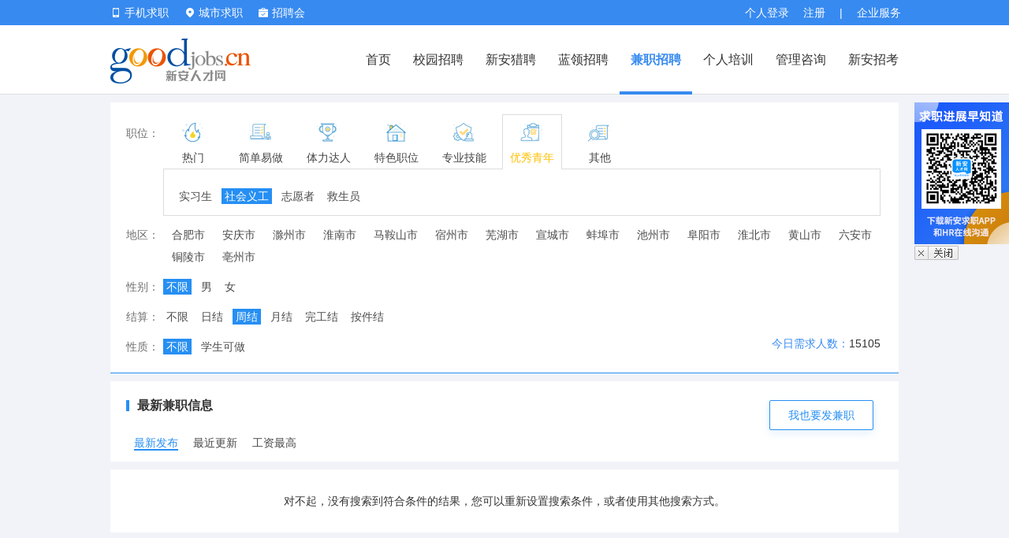

--- FILE ---
content_type: text/html; charset=UTF-8
request_url: https://parttime.goodjobs.cn/index.php/action/JobSearch?reqsex=-1&payment=2&student=-1&boxft=s7774
body_size: 14594
content:
<!DOCTYPE html>
<html>
<head>
  <title>合肥兼职网,合肥兼职招聘信息，合肥大学生找兼职- 新安人才网兼职</title>
  <meta http-equiv="Content-Type" content="text/html; charset=utf-8"/>
  <meta name="keywords" content="合肥兼职，合肥兼职人才网，合肥高校兼职网，合肥大学生兼职"/>
  <meta name="description" content="新安人才网兼职频道是合肥领先的兼职招聘网，为招聘者提供免费发布信息的平台，提供合肥最新最全人才信息，找兼职工作就上新安人才网"/>
  <link href="/static/index/css/base.css?v=202412111552" rel="stylesheet" type="text/css"/>
  <link href="/static/index/css/jz_c_global.css?v=202412111552" rel="stylesheet"/>

    <link href="https://user.goodjobs.cn/static/v3/css/default.css?v=202412111552" rel="stylesheet"/>
  <link href="/static/index/css/custom.css?v=202412111552" rel="stylesheet" type="text/css"/>
  <script type="text/javascript" src="/scripts/jQuery/1.8.3/jquery.min.js"></script>
  <!--[if lt IE 9]>
  <script src="/static/index/js/html5shiv.min.js?202412111552" language="javascript"></script>
  <script src="/static/index/js/respond.js?202412111552" language="javascript"></script>

  <![endif]-->
</head>

<body class="g-body jz-detail">
<!-- start 网页头链接 -->
<link rel="stylesheet" href="https://cdn.ahjob.com.cn/www/v2017/css/header.css?v=202412111552">
<link rel="stylesheet" href="https://cdn.ahjob.com.cn/www/v2017/css/base.css?v=202412111552">
<script type="text/javascript" src="https://cdn.ahjob.com.cn/base/layer/xa_layer.js"></script>
<section class="head clearfix f14 header2017 relative" style="z-index:99999;">
  <div class="clearfix dcenter w1000">
    <div class="fr head_service">
       <a href="https://parttime.goodjobs.cn/index.php/module/User/" class="q_login fl">个人登录</a><a class="q_reg fl" href="https://user.goodjobs.cn/index.php/action/Register">注册</a>
      <span class="fl pl18">|</span>
      <div class="fl"><a href="https://ehr.goodjobs.cn/" class="q_login fl corp-service">企业服务</a></div>
    </div>
    
    <div class="fl head_login">
      <div style="position:relative;" id="js_mobile_pop" class="fl pr20 iphone_login">
        <div class="cfff f14"><a href="https://www.goodjobs.cn/app.html" target="_blank"><i class="icon-w icon-phone-w mt2 iemr5"></i> <span>手机求职</span></a></div>
        <div style="position:absolute;top: 32px; left: 0px; border: 1px solid #e6e6e6;box-shadow: 0 0 8px #ccc; border-top:0; background: #fff; padding: 12px; display: none;" id="js_mobile_pop_child">
          <div class="triangle" style="margin-left:27px;"></div>
          <table width="558" border="0" cellspacing="0" cellpadding="">
            <tbody>
              <tr>
                <td align="center">APP</td>
                <td align="center">微信小程序</td>
                <td align="center">官方微信</td>
              </tr>
              <tr>
                <td align="center"><img src="https://cdn.ahjob.com.cn/search/v3/images/app_220.png?v=20221207182200" width="128" height="128"></td>
                <td align="center"><img src="https://cdn.ahjob.com.cn/search/v3/images/wx_mp_220.png?v=20221207173400" width="128" height="128"></td>
                <td align="center"><img src="https://cdn.ahjob.com.cn/search/v3/images/weixin_220.png?v=20221207173400" width="128" height="128"></td>
              </tr>
            </tbody>
          </table>
        </div>
        <script type="text/javascript">
            var objMobilePop = document.getElementById('js_mobile_pop');
            objMobilePop.onmouseover = function(){
                var objMobilePopChild = document.getElementById('js_mobile_pop_child');
                objMobilePopChild.style.display="";
            }
            objMobilePop.onmouseout = function(){
                var objMobilePopChild = document.getElementById('js_mobile_pop_child');
                objMobilePopChild.style.display="none";
            }
            $(document).on("mouseover", ".person-info", function() {
                $('.person-info .list').show();
                $('.person-info .icon-w').removeClass('icon-down-w').addClass('icon-up-w');
            });
            $(document).on("mouseout", ".person-info", function() {
                $('.person-info .list').hide();
                $('.person-info .icon-w').removeClass('icon-up-w').addClass('icon-down-w');
            });
        </script>
      </div>
      <div class="fl top_city relative z_index20 pr20" style="z-index:99999!important;">
        <div class="cityJob"><span class="cu" id="sCity"><i class="icon-w icon-city-w mt2 iemr5"></i></span> <span class="f14 site-show">城市求职</span></div>
        <div id="youcity" class="f14 hide">
          <div class="triangle"></div>
          <p class="city_name clear">安徽省</p>
          <ul class="city_list clearfix f14">
            <li><a href="https://hefei.goodjobs.cn/">合肥</a></li>
            <li><a href="https://wuhu.goodjobs.cn/">芜湖</a></li>
            <li><a href="https://bengbu.goodjobs.cn/">蚌埠</a></li>
            <li><a href="https://maanshan.goodjobs.cn/">马鞍山</a></li>
            <li><a href="https://anqing.goodjobs.cn/">安庆</a></li>
            <li><a href="https://liuan.goodjobs.cn/">六安</a></li>
            <li><a href="https://suzhou.goodjobs.cn/">宿州</a></li>
            <li><a href="https://fuyang.goodjobs.cn/">阜阳</a></li>
            <li><a href="https://huainan.goodjobs.cn/">淮南</a></li>
            <li><a href="https://chuzhou.goodjobs.cn/">滁州</a></li>
            <li><a href="https://huaibei.goodjobs.cn/">淮北</a></li>
            <li><a href="https://bozhou.goodjobs.cn/">亳州</a></li>
            <li><a href="https://tongling.goodjobs.cn/">铜陵</a></li>
            <li><a href="https://xuancheng.goodjobs.cn/">宣城</a></li>
            <li><a href="https://chizhou.goodjobs.cn/">池州</a></li>
            <li style="margin-right: 100px;"><a href="https://huangshan.goodjobs.cn/">黄山</a></li>
          </ul>
          <div class="clearfix mb20"></div>
        </div>
      </div>
      <div class="fl relative"> <a href="https://jobfair.goodjobs.cn/" class="" style="color:#fff;line-height:32px;"><i class="mr5 icons i-jobfair"></i>招聘会</a></div>
    </div>
  </div>
</section>
<section class="top_body clearfix header2017">
          <section class="dcenter clear w1000">
            <figure class="fl logo"><a href="https://www.goodjobs.cn"><img src="https://cdn.ahjob.com.cn/base/images/logo.png" width="178" height="57" alt=""/></a></figure>
            
            <nav class="meau f16" style="z-index:1!important">
              <a href="https://www.goodjobs.cn/" >首页</a>
              <a target="_blank" href="https://campus.goodjobs.cn/" >校园招聘</a>
              <a href="https://headhunt.goodjobs.cn/" >新安猎聘</a>
              <a href="https://www.shequkuaipin.com.cn/" target="_blank" >蓝领招聘</a>
              <a href="https://parttime.goodjobs.cn/" class = 'on'>兼职招聘</a>
              <a target="_blank" href="https://learning.goodjobs.cn/" >个人培训</a>
              <a target="_blank" href="https://training.goodjobs.cn/" >管理咨询</a>
              <a target="_blank" href="https://www.xinanpta.cn/notice/" style="padding-right:0;">新安招考</a>
            </nav>
          </section>
        </section>
<script>
    $(".site_close").click(function(e){
        e.preventDefault();
        if ($("#youcity").hasClass('show')) {
            $("#youcity").removeClass('show').addClass('hide');
        } else {
            $("#youcity").removeClass('hide').addClass('show');
        }
        return false;
    });
    $(".cityJob").bind('mouseover', function(){
        $("#youcity").removeClass('middleCitySelect').addClass('topCitySelect');
        $("#youcity").removeClass('hide').addClass('show');
    });

    $(".cityZone").bind('mouseover', function(){
        $("#youcity").removeClass('topCitySelect').addClass('middleCitySelect');
        $("#youcity").removeClass('hide').addClass('show');
    });

    $("#youcity").bind('mouseover', function(){
        $("#youcity").removeClass('hide').addClass('show');
    });

    $("#youcity, .cityZone, .cityJob").bind('mouseout', function(){
        $("#youcity").removeClass('show').addClass('hide');
    });
</script><script type="text/javascript" src="https://cdn.ahjob.com.cn/base/login/login2021.js?v=202412111552"></script>
<script language="JavaScript" src="/scripts/functions.js?v=202412111552"></script>
<script type="text/javascript" src="/scripts/jQuery/1.8.3/jquery.min.js?v=202412111552"></script>
<script type="text/javascript" src="/scripts/selector/Selector2.js?v=202412111552"></script>
<script type="text/javascript" src="/scripts/domain.js"></script>
<script type="text/javascript" src="//cdn.ahjob.com.cn/base/js/goodcookie.js?v=202412111552"></script>
<script type="text/javascript" src="https://cdn.ahjob.com.cn/www/apply/DoApplyJob.js?v=20200814"></script>
<link rel="stylesheet" href="//user.goodjobs.cn/static/applyjob/css/default.css"/>
<link rel="stylesheet" href="//user.goodjobs.cn/static/applyjob/css/apply.css?v=202412111552"/>
<script src="https://cdn.ahjob.com.cn/base/selector/SelectorUser.js?v=202412111552"></script>
<link rel="stylesheet" href="https://cdn.ahjob.com.cn/base/levelDialog/css/levelDialog.css?v=202412111552">
<script type="text/javascript" src="https://cdn.ahjob.com.cn/base/levelDialog/js/levelDialog.js?v=202412111552"></script>
<script type="text/javascript" src="https://cdn.ahjob.com.cn/user/userCommon.js?v=202412111552"></script>
<script src="/scripts/selector/Selector.campus.js?v=202412111552"></script>
<script src="/scripts/selector/Selector.search.js"></script>
<script src="/scripts/jquery.placeholder.min.js"></script>
<script src="/scripts/validform.min.js"></script>
<script src="/scripts/My97DatePicker/WdatePicker.js"></script>
<script type="text/javascript" src="/scripts/checkCode.js?v=202412111552"></script>
<script type="text/javascript" src="//www.goodjobs.cn/scripts/geetest.js"></script>
<style>
    .alert-specialty-content-1 {margin-left:0 !important;}
    .placeholder { color: #aaa;}
    .degree-select li{ line-height: 23px !important;height:23px !important;}
    .filter-cate-content ul li a:hover {
        color: #FFC002;
    }
    #city-area li {
        margin-left: 7px!important;
        margin-right: 0!important;
    }
</style>
<script type="text/javascript">
    document.domain = 'goodjobs.cn';
    var whichApplyJob;
    jobIdList = [];
    var layerQuickIndex;

    $(function() {
        //tab_menu switch
        $("#jobCategoryList li").hover(function() {
            $(".filter-cate-content").show();
            $(this).addClass('active').siblings().removeClass('active');
            var showID = $(this).attr("data-tagname");
            $(".jobNameList").removeClass('active');
            $("#" + showID).addClass('active');
        });

        $('.fake-select-bar').hover(function(){ //鼠标移动函数
            $(this).parent().find('ul.fake-select-list').toggle();
            $(this).parent().hover(function(){},
            function(){
                $(this).parent().find("ul.fake-select-list").hide();
            });
        },function(){});
        $('.fake-select-list li').click(function(){
            $(this).parents('div.fake-select-bar').find('span').html($(this).children('a').html());
            $(this).parent('ul').hide();
        });
    });

    window.islogin = false;
    window.isreload = false;
    var isPt = 1;
    var uID = '';

    function iframeDoApplyJob() {
        return ajaxLoginNew(function () {
            return function () {
                doapplyPtJob(whichApplyJob);
                xa_layer.closeAll();
            }
        }(), function () {
            return function () {
                applyCvUpdatae(whichApplyJob);
            }
        }());
    }

    /**
     * 登录之后，真实姓名不存在，完善姓名
     * @param index
     */
    function applyCvUpdatae(ele) {
        xa_layer.open({
            type: 2,
            shadeClose: false,
            title: false,
            closeBtn: 0,
            shade: [0.7, '#000'],
            border: [0],
            area: ['750px', '375px'],
            content: ['https://user.goodjobs.cn/index.php/action/ApplyJob?type=isPt&cvUpdate=1&jobID=' + $(ele).attr('job_id'), 'no']
        });
        $("#cvDownpop").hide();
        $("#cvDownpopClose").hide();
        $('#cvDownpop .dengl').unbind('click');
    }

    /**
     * 职位申请成功 完善教育经历
     * @param index
     */
    function applyPtJobDone(index)
    {
        xa_layer.open({
            type: 2,
            shadeClose: false,
            title: false,
            closeBtn: 0,
            shade: [0.7, '#000'],
            border: [0],
            area: ['750px', '450px'],
            content: ['https://user.goodjobs.cn/index.php/action/ApplyPtJobDone', 'no']
        });
        xa_layer.close(index);
    }

    function doapplyPtJob(ele){
        DoApplyParttimeJobAjax($(ele).attr('job_id'), 0, "jsonpCallbackForPtJob");
    }

    function jsonpCallbackForPtJob(data) {
        jsonpCallback(data);
    }

    // new 申请兼职职位
    function applyPtJob(obj) {
        window.applyFuncs = 'applyPtJob'; // 兼职投递方法全局变量
        if (islogin) {
            doapplyPtJob(obj);
        } else {
            whichApplyJob = obj;
            var jobId = $(obj).attr('job_id');
            if ($.inArray(jobId, jobIdList) == -1) {
                jobIdList.push(jobId);
                $("#jobID").val(jobIdList.join(","))
            }
            $(".Validform_error").removeClass("Validform_error");
            $(".form-warning").removeClass("form-warning");
            $(".z-active").removeClass("z-active");
            // $(".error-text").html('');
            // $(".form-tip").hide();
            layerQuickIndex = xa_layer.open({
                type:1,
                zIndex:100,
                shadeClose: false,
                title: '快速报名',
                shade: [0.7, '#000'],
                border: [0],
                area: ['770px', '525px'],
                content: $("#parttime-quick-box"),
                end:function(){
                    $("#parttime-quick-box").hide();
                },
            })

            /*
            xa_layer.open({
                type: 2,
                shadeClose: false,
                title: false,
                closeBtn: 0,
                shade: [0.7, '#000'],
                border: [0],
                area: ['750px', '425px'],
                content: ['https://user.goodjobs.cn/index.php/action/ApplyJob?type=isPt&jobID='+jobId, 'no']
            });
            */
        }
    }

    function goUrl (url) {
        window.location.href = url;
    }
</script>

<!-- 兼职首页广告 -->

<div class="filter w">
  <div class="inner-wrap">
    <dl class="clearfix">
      <dt style="position: relative;top:10px;">职位：</dt>
      <dd data-role="hover-area">
        <div class="big-cate-wrap">
          <ul class="big-cate clearfix" id="jobCategoryList">
                                    <li  data-tagname="top_7700"><a href="javascript:void(0);"><i class="cate-remen-ico"></i><p>热门</p></a></li>
                                    <li  data-tagname="top_7701"><a href="javascript:void(0);"><i class="cate-rongyi-ico"></i><p>简单易做</p></a></li>
                                    <li  data-tagname="top_7732"><a href="javascript:void(0);"><i class="cate-tili-ico"></i><p>体力达人</p></a></li>
                                    <li  data-tagname="top_7711"><a href="javascript:void(0);"><i class="cate-shinei-ico"></i><p>特色职位</p></a></li>
                                    <li  data-tagname="top_7742"><a href="javascript:void(0);"><i class="cate-zhuanye-ico"></i><p>专业技能</p></a></li>
                                    <li  class="active"  data-tagname="top_7720"><a href="javascript:void(0);"><i class="cate-paotui-ico"></i><p>优秀青年</p></a></li>
                                    <li  data-tagname="top_7772"><a href="javascript:void(0);"><i class="cate-qita-ico"></i><p>其他</p></a></li>
                      </ul>
        </div>
        <div class="filter-cate-content" >
                              <ul class="filter-cate clearfix jobNameList" id="top_7700">
                        <li><a  href="/index.php/action/JobSearch?reqsex=-1&payment=2&student=-1&boxft=S0">全部兼职</a></li>
                        <li><a  href="/index.php/action/JobSearch?reqsex=-1&payment=2&student=-1&boxft=S7702">派发传单</a></li>
                        <li><a  href="/index.php/action/JobSearch?reqsex=-1&payment=2&student=-1&boxft=S7703">地推拉客</a></li>
                        <li><a  href="/index.php/action/JobSearch?reqsex=-1&payment=2&student=-1&boxft=S7722">网络推广</a></li>
                        <li><a  href="/index.php/action/JobSearch?reqsex=-1&payment=2&student=-1&boxft=S7726">促销导购</a></li>
                      </ul>
                    <ul class="filter-cate clearfix jobNameList" id="top_7701">
                        <li><a  href="/index.php/action/JobSearch?reqsex=-1&payment=2&student=-1&boxft=s7702">传单派发</a></li>
                        <li><a  href="/index.php/action/JobSearch?reqsex=-1&payment=2&student=-1&boxft=s7703">地推拉访</a></li>
                        <li><a  href="/index.php/action/JobSearch?reqsex=-1&payment=2&student=-1&boxft=s7705">问卷调查</a></li>
                        <li><a  href="/index.php/action/JobSearch?reqsex=-1&payment=2&student=-1&boxft=s7706">审核录入</a></li>
                        <li><a  href="/index.php/action/JobSearch?reqsex=-1&payment=2&student=-1&boxft=s7737">打包分拣</a></li>
                        <li><a  href="/index.php/action/JobSearch?reqsex=-1&payment=2&student=-1&boxft=s7725">客服</a></li>
                        <li><a  href="/index.php/action/JobSearch?reqsex=-1&payment=2&student=-1&boxft=s7704">前台/接待</a></li>
                        <li><a  href="/index.php/action/JobSearch?reqsex=-1&payment=2&student=-1&boxft=s7727">文员</a></li>
                        <li><a  href="/index.php/action/JobSearch?reqsex=-1&payment=2&student=-1&boxft=s7726">促销/导购</a></li>
                      </ul>
                    <ul class="filter-cate clearfix jobNameList" id="top_7732">
                        <li><a  href="/index.php/action/JobSearch?reqsex=-1&payment=2&student=-1&boxft=s7712">送餐员</a></li>
                        <li><a  href="/index.php/action/JobSearch?reqsex=-1&payment=2&student=-1&boxft=s7713">快递配送</a></li>
                        <li><a  href="/index.php/action/JobSearch?reqsex=-1&payment=2&student=-1&boxft=s7733">杂工</a></li>
                        <li><a  href="/index.php/action/JobSearch?reqsex=-1&payment=2&student=-1&boxft=s7735">安保</a></li>
                        <li><a  href="/index.php/action/JobSearch?reqsex=-1&payment=2&student=-1&boxft=s7714">普工</a></li>
                        <li><a  href="/index.php/action/JobSearch?reqsex=-1&payment=2&student=-1&boxft=s7734">服务员</a></li>
                        <li><a  href="/index.php/action/JobSearch?reqsex=-1&payment=2&student=-1&boxft=s7715">保洁</a></li>
                        <li><a  href="/index.php/action/JobSearch?reqsex=-1&payment=2&student=-1&boxft=s7776">临时工</a></li>
                      </ul>
                    <ul class="filter-cate clearfix jobNameList" id="top_7711">
                        <li><a  href="/index.php/action/JobSearch?reqsex=-1&payment=2&student=-1&boxft=s7743">教师/助教</a></li>
                        <li><a  href="/index.php/action/JobSearch?reqsex=-1&payment=2&student=-1&boxft=s7724">校园代理</a></li>
                        <li><a  href="/index.php/action/JobSearch?reqsex=-1&payment=2&student=-1&boxft=s7721">网络推广</a></li>
                        <li><a  href="/index.php/action/JobSearch?reqsex=-1&payment=2&student=-1&boxft=s7744">健身教练</a></li>
                        <li><a  href="/index.php/action/JobSearch?reqsex=-1&payment=2&student=-1&boxft=s7745">翻译</a></li>
                        <li><a  href="/index.php/action/JobSearch?reqsex=-1&payment=2&student=-1&boxft=s7746">婚礼主持</a></li>
                        <li><a  href="/index.php/action/JobSearch?reqsex=-1&payment=2&student=-1&boxft=s7747">摄影摄像</a></li>
                        <li><a  href="/index.php/action/JobSearch?reqsex=-1&payment=2&student=-1&boxft=s7764">礼仪/模特</a></li>
                        <li><a  href="/index.php/action/JobSearch?reqsex=-1&payment=2&student=-1&boxft=s7750">创意策划</a></li>
                        <li><a  href="/index.php/action/JobSearch?reqsex=-1&payment=2&student=-1&boxft=s7751">财务会计</a></li>
                        <li><a  href="/index.php/action/JobSearch?reqsex=-1&payment=2&student=-1&boxft=s7749">美工设计</a></li>
                        <li><a  href="/index.php/action/JobSearch?reqsex=-1&payment=2&student=-1&boxft=s7752">软件开发</a></li>
                      </ul>
                    <ul class="filter-cate clearfix jobNameList" id="top_7742">
                        <li><a  href="/index.php/action/JobSearch?reqsex=-1&payment=2&student=-1&boxft=s7723">化妆师</a></li>
                        <li><a  href="/index.php/action/JobSearch?reqsex=-1&payment=2&student=-1&boxft=s7754">司机代驾</a></li>
                        <li><a  href="/index.php/action/JobSearch?reqsex=-1&payment=2&student=-1&boxft=s7755">技师技工</a></li>
                        <li><a  href="/index.php/action/JobSearch?reqsex=-1&payment=2&student=-1&boxft=s7756">美容美发</a></li>
                        <li><a  href="/index.php/action/JobSearch?reqsex=-1&payment=2&student=-1&boxft=s7748">月嫂阿姨</a></li>
                      </ul>
                    <ul class="filter-cate clearfix jobNameList active " id="top_7720">
                        <li><a  href="/index.php/action/JobSearch?reqsex=-1&payment=2&student=-1&boxft=s7775">实习生</a></li>
                        <li><a  class="cur1"  href="/index.php/action/JobSearch?reqsex=-1&payment=2&student=-1&boxft=s7774">社会义工</a></li>
                        <li><a  href="/index.php/action/JobSearch?reqsex=-1&payment=2&student=-1&boxft=s7773">志愿者</a></li>
                        <li><a  href="/index.php/action/JobSearch?reqsex=-1&payment=2&student=-1&boxft=s7757">救生员</a></li>
                      </ul>
                    <ul class="filter-cate clearfix jobNameList" id="top_7772">
                        <li><a  href="/index.php/action/JobSearch?reqsex=-1&payment=2&student=-1&boxft=s7777">其他</a></li>
                      </ul>
                  </div>
      </dd>
    </dl>
    <dl class="clearfix">
      <dt>地区：</dt>
      <dd>
        <ul class="filter-cate clearfix" id="city-area">
                              <li><a href="javascript:void(0);" onclick="goUrl('/index.php/action/JobSearch?boxft=s7774&reqsex=-1&payment=2&student=-1&boxwp=s1043')" >合肥市</a><li>
                    <li><a href="javascript:void(0);" onclick="goUrl('/index.php/action/JobSearch?boxft=s7774&reqsex=-1&payment=2&student=-1&boxwp=s1045')" >安庆市</a><li>
                    <li><a href="javascript:void(0);" onclick="goUrl('/index.php/action/JobSearch?boxft=s7774&reqsex=-1&payment=2&student=-1&boxwp=s1047')" >滁州市</a><li>
                    <li><a href="javascript:void(0);" onclick="goUrl('/index.php/action/JobSearch?boxft=s7774&reqsex=-1&payment=2&student=-1&boxwp=s1048')" >淮南市</a><li>
                    <li><a href="javascript:void(0);" onclick="goUrl('/index.php/action/JobSearch?boxft=s7774&reqsex=-1&payment=2&student=-1&boxwp=s1049')" >马鞍山市</a><li>
                    <li><a href="javascript:void(0);" onclick="goUrl('/index.php/action/JobSearch?boxft=s7774&reqsex=-1&payment=2&student=-1&boxwp=s1050')" >宿州市</a><li>
                    <li><a href="javascript:void(0);" onclick="goUrl('/index.php/action/JobSearch?boxft=s7774&reqsex=-1&payment=2&student=-1&boxwp=s1051')" >芜湖市</a><li>
                    <li><a href="javascript:void(0);" onclick="goUrl('/index.php/action/JobSearch?boxft=s7774&reqsex=-1&payment=2&student=-1&boxwp=s1052')" >宣城市</a><li>
                    <li><a href="javascript:void(0);" onclick="goUrl('/index.php/action/JobSearch?boxft=s7774&reqsex=-1&payment=2&student=-1&boxwp=s1053')" >蚌埠市</a><li>
                    <li><a href="javascript:void(0);" onclick="goUrl('/index.php/action/JobSearch?boxft=s7774&reqsex=-1&payment=2&student=-1&boxwp=s1054')" >池州市</a><li>
                    <li><a href="javascript:void(0);" onclick="goUrl('/index.php/action/JobSearch?boxft=s7774&reqsex=-1&payment=2&student=-1&boxwp=s1055')" >阜阳市</a><li>
                    <li><a href="javascript:void(0);" onclick="goUrl('/index.php/action/JobSearch?boxft=s7774&reqsex=-1&payment=2&student=-1&boxwp=s1056')" >淮北市</a><li>
                    <li><a href="javascript:void(0);" onclick="goUrl('/index.php/action/JobSearch?boxft=s7774&reqsex=-1&payment=2&student=-1&boxwp=s1057')" >黄山市</a><li>
                    <li><a href="javascript:void(0);" onclick="goUrl('/index.php/action/JobSearch?boxft=s7774&reqsex=-1&payment=2&student=-1&boxwp=s1058')" >六安市</a><li>
                    <li><a href="javascript:void(0);" onclick="goUrl('/index.php/action/JobSearch?boxft=s7774&reqsex=-1&payment=2&student=-1&boxwp=s1059')" >铜陵市</a><li>
                    <li><a href="javascript:void(0);" onclick="goUrl('/index.php/action/JobSearch?boxft=s7774&reqsex=-1&payment=2&student=-1&boxwp=s1060')" >亳州市</a><li>
                  </ul>
      </dd>
    </dl>
    <dl class="clearfix">
      <dt>性别：</dt>
      <dd>
        <ul class="filter-cate clearfix">
                  <li><a href="/index.php/action/JobSearch?boxft=s7774&payment=2&student=-1&reqsex=-1" class="cur1" >不限</a></li>
          <li><a href="/index.php/action/JobSearch?boxft=s7774&payment=2&student=-1&reqsex=%E7%94%B7" class="">男</a></li>
          <li><a href="/index.php/action/JobSearch?boxft=s7774&payment=2&student=-1&reqsex=%E5%A5%B3" class="">女</a></li>
        </ul>
      </dd>
    </dl>
    <dl class="clearfix">
      <dt>结算：</dt>
      <dd>
        <ul class="filter-cate clearfix" style="">
                          <li><a href="/index.php/action/JobSearch?boxft=s7774&reqsex=-1&student=-1&payment=-1" class="">不限</a></li>
                    <li><a href="/index.php/action/JobSearch?boxft=s7774&reqsex=-1&student=-1&payment=1" class="">日结</a></li>
                    <li><a href="/index.php/action/JobSearch?boxft=s7774&reqsex=-1&student=-1&payment=2" class="cur1">周结</a></li>
                    <li><a href="/index.php/action/JobSearch?boxft=s7774&reqsex=-1&student=-1&payment=3" class="">月结</a></li>
                    <li><a href="/index.php/action/JobSearch?boxft=s7774&reqsex=-1&student=-1&payment=4" class="">完工结</a></li>
                    <li><a href="/index.php/action/JobSearch?boxft=s7774&reqsex=-1&student=-1&payment=5" class="">按件结</a></li>
                  </ul>
      </dd>
    </dl>
    <dl class="clearfix">
      <dt>性质：</dt>
      <dd>
        <ul class="filter-cate clearfix relative">
                      <li><a href="/index.php/action/JobSearch?boxft=s7774&reqsex=-1&payment=2&student=-1" class="cur1">不限</a></li>
          <li><a href="/index.php/action/JobSearch?boxft=s7774&reqsex=-1&payment=2&student=1" class="">学生可做</a></li>
            <div style="position: absolute;right:0;top;0;"><span class="f-font-blue">今日需求人数：</span><span>15105</span></div>
        </ul>
      </dd>
    </dl>
  </div>
</div>
<style>
    .inner-wrap_a { width:960px; /* height:36px; */height:auto;padding: 8px 20px;overflow:hidden; }
    .h-left{ margin-top:16px;}
    .h-left_h2{ line-height:46px;}
    .fabu_btn{ padding:8px 23px; background:#fff; border-radius:2px; color:#268ff3!important; font-size:14px; margin-top:6px; display:inline-block; margin-right:12px; border:1px solid #268ff3;box-shadow:0 4px 12px 0 rgba(38,143,243,.12);}
    .fabu_btn:hover{ color:#0c72d3!important;}
    /*返回顶部*/
    #pcwin {position: fixed;display:none;width:140px;bottom:50px;left:50%;margin-left:520px;visibility:visible;z-index:999999;_position: absolute;  _bottom:auto;  _top:expression(eval(document.documentElement.scrollTop+document.documentElement.clientHeight-this.offsetHeight-(parseInt(this.currentStyle.marginTop,10)||0)-(parseInt(this.currentStyle.marginBottom,10)||0) -250));}
    #pcwin img{cursor: pointer}
    .sideBar .p_icons{ background:url(https://cdn.ahjob.com.cn/www/v2017/images/p_icons.png?v=20211126) no-repeat; display:inline-block; vertical-align:middle; }
    .sideBar .icon{ width: 50px; height: 50px;border: 1px solid #f5f6f7; background: #fff; border-radius: 4px; margin-top: 10px; text-align: center; line-height: 50px; cursor: pointer; }
    .sideBar .icon:hover{ background: #378af0;border: 1px solid #378af0; }
    .sideBar .icon:hover .itop{ width: 24px; height: 24px; background-position: -128px -48px; }
    .sideBar .itop { width: 24px;height: 24px;background-position: -100px -48px; }
</style>
<div class="filter w">
  <div class="inner-wrap_a">
    <div class="clearfix">
      <p class="h-left"></p>
      <h2 class="h-left_h2">最新兼职信息</h2>
      <div class=" fr"><a href="https://ehr.goodjobs.cn/v7/login" class="fabu_btn" style="margin-top: 16px;">我也要发兼职</a></div>
    </div>
    <div class="clearfix mt8">
      <!-- <h3 class="h-left_h2a">排序方式：</h3> -->
            <h3 class="h-left_h2a"><a class = "active" href="/index.php/action/JobSearch?boxft=s7774&reqsex=-1&payment=2&student=-1&sort=pubTime">最新发布</a></h3>
      <h3 class="h-left_h2a"><a  href="/index.php/action/JobSearch?boxft=s7774&reqsex=-1&payment=2&student=-1&sort=updateTime">最近更新</a></h3>
      <h3 class="h-left_h2a"><a  href="/index.php/action/JobSearch?boxft=s7774&reqsex=-1&payment=2&student=-1&sort=highSalary">工资最高</a></h3>
    </div>
  </div>
</div>

<style>
    .zhiwei_c{
        position: relative;
        top: 30px;
        float:left;
        width:500px;
        padding:21px 15px;
    }
    .zhiwei_d{
        position: absolute;
        right: 0;
        top: 50%;
        transform: translateY(-55%);
        width:138px;
        padding:40px 15px;
    }
    .inner-wrap_b {
        position: relative;
        height:123px;
    }
</style>

<p class="pt30 pb30 center filter w">对不起，没有搜索到符合条件的结果，您可以重新设置搜索条件，或者使用其他搜索方式。</p>

<section class="alert-specialty-content-3 is-parttime" id="parttime-quick-box" style="display:none; z-index:11; width:750px;">
  <div class="form-text-info">
    <div class="form-text-info-left f-font-16 ">快速填写简历，开启求职之旅：</div>
    <div class="form-text-info-right">
      <span class="f-padding-right">如果您已经填写简历，请直接登录进行投递</span>
      <a href="javascript:void(0)" class="u-btn-link" onclick="applyJob.popLogin()">登录</a>
    </div>
    <div class="f-clear"></div>
  </div>
  <form action="" id="apply-job-form" method="post">
    <input type="hidden" name="origin" value="userRegister"/>
    <input type="hidden" name="regType" value="isPt"/>
    <input type="hidden" name="jobID" id="jobID" value=""/>
    <input type="hidden" name="userID" id="userID" value="0"/>
    <fieldset class="f-form-main f-form-basic-info f-relative" style="display:block; padding-left:40px;">
      <div class="form-line">
        <div class="form-group">
          <label class="control-label">您的姓名</label>
          <input type="text" id="realname" name="realname" class="control-input realname"/>
          <div class="select-group" id="gender-list">
            <span class="z-selected gender" data-gender="男">男</span>
            <span class=" gender" data-gender="女">女</span>
            <input type="hidden" id="gender" name="gender" value="男"/>
          </div>
          <div class="form-tip">
            <i class="u-icon-16 u-icon-error-16"></i><span class="error-text"></span>
          </div>
        </div>
        <div class="form-group form-group-date">
          <label class="control-label">出生日期</label>
          <input type="text" id="birthday" name="birthday" readonly class="control-input birthday" onclick="WdatePicker({startDate:'1990-01-01', minDate:'1943-01-01',maxDate:'2020-06-27'})" value=""/>
          <i class="u-icon-16 u-icon-date-yellow-16" onclick="WdatePicker({startDate:'1990-01-01', minDate:'1943-01-01',maxDate:'2020-06-27'})"></i>
          <div class="form-tip">
            <i class="u-icon-16 u-icon-error-16"></i><span class="error-text"></span>
          </div>
        </div>
        <div class="f-clear"></div>
      </div>

      <div class="form-line">
        <div class="form-group">
          <label class="control-label">现居住地</label>
          <div id="districtI" forText="districtText">
            <input type="text"  unselectable="on" class="control-input city" readonly id="districtText"   value=""/>
            <input type="hidden" value="" name="province" id="province">
            <input type="hidden" value="" name="city" id="city">
            <input type="hidden" value="" name="cityName" id="cityName">
            <input type="hidden" value="" name="district" id="district">
            <i class="u-icon-16 u-icon-more-yellow-16"></i>
            <div class="form-tip">
              <i class="u-icon-16 u-icon-error-16"></i><span class="error-text"></span>
            </div>
          </div>
        </div>
        <div class="f-clear"></div>
      </div>
      <div class="form-line">
        <div class="form-group">
          <label class="control-label">手机号码</label>
          <input type="text" id="mobile" name="mobile" class="control-input mobile"/>
          <div class="form-tip">
            <i class="u-icon-16 u-icon-error-16"></i><span class="error-text"></span>
          </div>
        </div>
        <div class="form-group form-erification-code">
          <label class="control-label">短信验证码</label>
          <input type="text" id="smsCode" name="smsCode" class="control-input smsCode"/>
          <a href="javascript:void(0)" id="sendSmsCode" hvalue="0" class="getLetter f-cursor-default">获取验证码</a>
          <div class="form-tip">
            <i class="u-icon-16 u-icon-error-16"></i><span class="error-text"></span>
          </div>
        </div>
        <div class="f-clear"></div>
      </div>
      <!-- 兼职不填写自我评价 -->
    </fieldset>
    <div class="f-clear"></div>
    <div class="btn-group f-text-center">
      <a href="javascript:void(0)" onclick="applyJob.submit()"  class="u-btn-link">保存并投递</a>
      <a href="javascript:void(0)" onclick="applyJob.close()" class="u-btn-link u-btn-gray layer-close">暂不考虑</a>
    </div>
  </form>
</section>

<div id="repeat-mobile-tip" style="display:none">
  <section class="alert-specialty-content-1" style="display:block; z-index:103; width:500px;">
    <h1 class="title f-relative"><span class="f-font-16"></span><b class="u-icon-16 u-icon-close-gray-16" onclick="layer.close(popLayer)"></b></h1>
    <div class="form-text-info">
      <div class="form-text-info-txt f-font-14 "><span class="f-font-red" id="re-mobile"></span>已被以下简历使用，请确认是否您的简历：</div>
    </div>
    <div class="form-text-info">
      <div class="form-text-info-txt f-font-14 "><span>姓名：<i id="re-name"></i></span><span class="f-padding-left">注册时间：<i id="re-register-time"></i></span><span class="f-padding-left">最后更新时间：<i id="re-login-time"></i></span></div>
    </div>
    <div class="f-clear"></div>
    <div class="btn-group f-text-center"><a href="javascript:void(0)" onclick="applyJob.popLogin()" class="u-btn-link">是的，立即登录</a> <a href="javascript:void(0)" onclick="applyJob.closeCheckMobilePop()" class="u-btn-link u-btn-gray">不是，继续注册</a></div>
  </section>
</div>

<!-- app下载广告 add by wdd 2021/7/16 -->
<div id="right_let" style="top:130px;">
  <div id="r_p_1" style="margin-bottom: 10px;">
    <div><img src="https://cdn.ahjob.com.cn/www/images/ad_code_120.png?v=202212291639" width="120" height="180" border="0"></div>
    <div class="cursor" onclick="document.getElementById('r_p_1').style.display='none';">
      <img src="https://cdn.ahjob.com.cn/www/images/close.gif">
    </div>
  </div>
</div>
<script type="text/javascript" src="https://cdn.ahjob.com.cn/base/gg/gg.js"></script>
<link href="https://cdn.ahjob.com.cn/base/gg/gg.css" type="text/css" rel="stylesheet">
<!--到顶部开始-->
<div id="pcwin" style="display: block">
    <div class="sideBar">
        <li>
            <a href="javascript:void(0);" id="toTop" onclick="window.scroll(0, 0);" style="display: none;">
                <div class="icon mb5"   style="">
                    <i class="p_icons itop"></i>
                </div>
            </a>
        </li>
    </div>
</div>
<!--到顶部结束-->
<script>
    /* 返回顶部 */
    $(window).scroll(function () {
        var scrollTop = $(window).scrollTop();
        (scrollTop <= 200) ? ($("#toTop").hide()) : ($("#toTop").show());
    });

    $(function () {
        var dcityoSettings = {
            dataLevelOne: arrpro,
            dataLevelTwo: arrcity,
            dataSub: subDLive,
            textID: $('#districtI').attr('forText'),
            multiple: 0,
            level: 3,
            id: 'districtCityDialog',
            levelOneSetID: 'province',
            levelTwoSetID: 'city',
            subSetID: 'district',
            titleName: '现居住地'
        }

        // $("#districtText").on('change', function (e) {
        //     console.log('changed');
        // })
        //frank

        dcityoSettings = $.cityDialog.init(dcityoSettings);
        $('#districtI').bind('click', dcityoSettings, dcityoSettings.open);
    })
</script>
<script>
    var popLayer;
    var applyJob = {
        userID: 0,
        sendSms: true,
        index: layerQuickIndex,//frank
        jobIdList: jobIdList.join(','),

        // 关闭弹出层
        close: function(){
            // layer.close(this.index);
            layer.closeAll();
        },

        // 表单验证规则
        rules: [
            {
                ele: '#realname',
                datatype: '*2-20',
                nullmsg: '请输入姓名',
                errormsg:'姓名至少2个字符,最多20个字符'
            },
            {
                ele: '#birthday',
                datatype: "date",
                nullmsg: '请选择出生日期',
                errormsg: '出生日期格式不正确'
            },
            {
                ele:'#districtText',
                datatype:'*',
                nullmsg:'请选择现居住地',
                errormsg: '请选择现居住地'
            },
            {
                ele: '#mobile',
                datatype: "mobile",
                nullmsg: '请填写手机号',
                errormsg: '请填写正确的手机号',
                ajaxurl: '/index.php/action/RegisterAjaxCheck/act/mobile'
            },
            {
                ele: '#smsCode',
                datatype: "n",
                nullmsg: '请填写验证码',
                errormsg: '验证码不正确'
            }
        ],

        // 表单验证
        checkForm: function() {
            var that = this
            var applyJobForm = $("#apply-job-form").Validform({
                showAllError:true,
                ajaxPost:false,
                url:"//user.goodjobs.cn/dispatcher.php/action/PopRegister",
                tiptype:function(msg,o,cssctl){
                    var o;
                    var objtip = o.obj.parent(".form-group").length ? o.obj.parent(".form-group") : o.obj.parent().parent(".form-group");
                    if (o.type == 3) {
                        objtip.addClass('z-active form-warning');
                        objtip.find('.form-tip').find(".error-text").text(msg);
                    } else {
                        objtip.removeClass('z-active form-warning');
                    }
                    //parent.layer.iframeAuto(that.index);frank
                },
                datatype: {
                    "date": /^\d{4}-\d{1,2}-\d{1,2}$/,
                    "mobile": /^1\d{10}$/
                },
                ajaxurl:{
                    success:function(data,obj){
                        if (obj.context.name == 'mobile') {
                            if (data.status == 200) {
                                applyJob.userID = data.data.userID;
                                if (data.data.isRegister == 0 || data.data.dateUpdate == '') {
                                    $(obj).parent(".form-group").addClass('z-active form-warning');
                                    $(obj).parent(".form-group").find('.form-tip').find(".error-text").text("此手机号已被注册，请直接登录");
                                } else {
                                    $('#re-mobile').html($('#mobile').val());
                                    $('#re-name').html(data.data.realName);
                                    $('#re-register-time').html(data.data.registerTime);
                                    $('#re-login-time').html(data.data.dateUpdate);
                                    popLayer = layer.open({
                                        type: 1,
                                        title: false,
                                        border: [0],
                                        closeBtn: 0,
                                        shadeClose: false,
                                        area: ['502px', '200px'],
                                        content: $('#repeat-mobile-tip').html()
                                    });
                                }
                            } else {
                                $("#mobile")[0].validform_valid = "true";
                            }
                        }
                        // parent.layer.iframeAuto(that.index);
                    }
                },

                beforeCheck: function(data){},
                beforeSubmit: function(data) {
                    if (!isGetVerCodeFlag) {
                        var layerLoadIndex = layer.load();
                        $.ajax({
                            url:this.url,
                            dataType:'jsonp',
                            data:data.serialize(),
                            success:function (res) {
                                if (res.status) {
                                    if (res.status == 1) {
                                        layer.close(this.index);
                                        xa_layer.toast('报名成功',{time:2000},function () {
                                            location.reload();
                                        })
                                        // 注册成功
                                    } else if (res.status == 3) {
                                        // 兼职完善教育经历
                                        applyPtJobDone(that.index);
                                    } else {
                                        alert(res.message);
                                    }
                                }
                                layer.close(layerLoadIndex);
                            },
                            error:function () {
                                layer.close(layerLoadIndex);
                                alert('网络错误请重新刷新');
                            }
                        })
                    }

                    return false;
                },
                callback:function(data) {
                }
            });
            applyJobForm.addRule(this.rules);
        },

        // 提交表单
        submit: function() {
            $('#apply-job-form').submit();
        },

        popLogin: function() {
            iframeDoApplyJob();
            layer.close(popLayer);
        },

        closeCheckMobilePop: function() {
            $("#mobile")[0].validform_valid = "true";
            $("#userID").val(this.userID);
            layer.close(popLayer);
        }
    }

    var isGetVerCodeFlag = 0;
    $(function(){
        var handler = function (captchaObj) {
            captchaObj.onSuccess(function() {
                var result = captchaObj.getValidate();
                if (!result) {
                    return alert('请完成验证');
                }
                // //获取短信验证码
                var mobile = $('#mobile').val();
                if ($('#sendSmsCode').attr('hvalue') == '0') {
                    $("#sendSmsCode").html('正在发送');
                    $('#sendSmsCode').attr('hvalue', '1');
                    sendSmsCodeJsonp({platform: 'pc', origin: 'userRegister', mobile: $('#mobile').val(), userID: $('#userID').val(), geetest_challenge: result.geetest_challenge,geetest_validate: result.geetest_validate, geetest_seccode: result.geetest_seccode});
                }
            });

            $('#sendSmsCode').bind("click",function () {
                // 获取验证码点击按钮时再次触发表单验证 2019/02/
                isGetVerCodeFlag = 1;
                $('#apply-job-form').submit();
                isGetVerCodeFlag = 0;
                if ($('#sendSmsCode').attr('hvalue') != '0') {
                    return;
                }
                if ($('#mobile').val() == '' || !(/^(1)\d{10}$/.test($('#mobile').val() ))) {
                    return false;
                }
                captchaObj.verify();
            });
        };
        $.ajax({
            url: "//www.goodjobs.cn/index.php/action/StartCaptcha?action_type=sms&t=" + (new Date()).getTime(), // 加随机数防止缓存
            type: "get",
            dataType: "jsonp",
            jsonp: 'callback',
            success: function (data) {
                initGeetest({
                    gt: data.gt,
                    challenge: data.challenge,
                    new_captcha: data.new_captcha,
                    product: "bind",
                    offline: !data.success
                }, handler);
            }
        });

        $('input,textarea').placeholder();
        applyJob.checkForm();

        $('#gender-list > span').click(function(){
            $('#gender-list > span').removeClass('z-selected');
            $(this).addClass('z-selected');
            $('#gender').val($(this).text());
        })

        // $('#mobile').bind("blur", function(){
        //     $("#mobile")[0].validform_valid = "false";
        // })
        //
        // $('#vercode').bind("blur", function () {
        //     $("#vercode")[0].validform_valid = "false";
        // });

        $('.degree').click(function(){
            $('.degree-select').toggle();
        })

        $('.degree-select a').click(function(){
            $('.degree-select').hide();
            $('input[name=degree_text]').val($(this).html());
            $('input[name=degree]').val($(this).data('value'));
        })

        $('.identity').click(function(){
            $('.identity-select').toggle();
        })

        $('.identity-select a').click(function(){
            $('.identity-select').hide();
            $('input[name=identity_text]').val($(this).html());
            $('input[name=identity]').val($(this).data('value'));
            $('#identity').parent(".form-group").removeClass('z-active form-warning');
        });

        
        // 加载快聘兼职职位
        var communityParttimeJobListLoadingIndex = false;
        $(window).scroll(function() {
            // 当距离底部100px时发起请求
            if ($(window).scrollTop() + $(window).height() > $(document).height() - 100) {
                var hasNext = $('#hasNext').val();
                var cacheKey = '';
                if (cacheKey && hasNext > 0 && !communityParttimeJobListLoadingIndex) {
                    communityParttimeJobListLoadingIndex = true;
                    var param = {};
                    param['cacheKey'] = cacheKey;
                    param['page'] = $('#cPage').val();
                    var loadingIndex;
                    $.ajax({
                        url: "/index.php/action/CommunityJobListAjax",
                        type: "POST",
                        dataType: "html",
                        data: param,
                        beforeSend: function () {
                            loadingIndex = dataLoading();
                        },
                        success: function (data) {
                            layer.close(loadingIndex);
                            $('#show-community-content').append(data);
                            communityParttimeJobListLoadingIndex = false;
                        },
                        error: function () {
                            communityParttimeJobListLoadingIndex = false;
                        }
                    })
                }
            }
        });

        $(document).delegate('.js-community-parttime-job-code', "click", function() {
            var jobId = $(this).data('id');
            $('.qr_code_img').attr('src', 'https://shequ-api.goodjobs.cn/h5/parttime-job/qrcode?jobId=' + jobId);
            xa_layer.open({
                type: 1,
                shadeClose: false,
                title: false,
                closeBtn: 1,
                shade: [0.3, '#000'],
                border: [1],
                area: ['220px', '220px'],
                content: $('.qrCodeContent').html()
            });
        });
    })
    /**
     * sendSmsCodeJsonp回调方法
     */
    function callbackSendSms(data)
    {
        var t;
        if (data.status == 200) {
            $("#sendSmsCode").attr('hvalue','1');
            $(this).parent(".form-group").removeClass('z-active form-warning');
            var maxSec = 60;
            t = setInterval(function(){
                if (maxSec > 0) {
                    maxSec--;
                    $("#sendSmsCode").html(maxSec+"秒重新获取");
                } else {
                    clearInterval(t);
                    $("#sendSmsCode").attr('hvalue','0');
                    $("#sendSmsCode").html('获取验证码');
                }
            },1000);
        } else {
            alert(data.message);
            $("#sendSmsCode").attr('hvalue','0');
            $("#sendSmsCode").html('获取验证码');
            $('#picVercode').click();
        }
    }
</script>
<!-- 网站统一底部 -->
    <!--底部开始-->
    <style>
        .m-footer{ margin-top:20px; padding-top:36px; padding-bottom:24px; border-top:1px solid #eee;  background:#fff; color:#666; font-size:14px; font-family:"Microsoft YaHei", Verdana, Helvetica, sans-serif; }
        .m-ftlist li{ line-height:36px; }
        .m-ftlist li a{ color:#666; }
        .m-ftlist li a:hover{ color:#333; }
        .m-ftlist .tit{ padding-bottom:16px; color:#333; font-size:18px; font-weight:bold; }
        .m-ftlaws{ margin-top:30px; padding-top:20px; line-height:24px; border-top:1px solid #f4f4f4; color:#999; font-size:12px; }
        .m-ftlaws a{ color:#999; }
        .m-ftlaws img{ width:16px; height:16px; vertical-align: middle; }
        .m-ftmr64{ margin-right:64px; }
        .dcenter { margin-left: auto; margin-right: auto; }
        .center {  text-align: center; }
        .w1000 { width: 1000px; }
        .w1184 { width: 1184px; }
        .fl { float: left; }
        .fr { float: right; }
        .clear{ clear:both }
        .clearfix:after{ visibility:hidden;display:block;font-size:0;content:" ";clear:both;height:0; }
        .clearfix{ display:inline-block; }
        * html .clearfix{ height:1%; }
        .clearfix{ display:block; }
        .right { text-align: right; }
        .ml20 { margin-left: 20px; }
        .cccc { color: #cccccc; }
    </style>
    <footer class="m-footer">
        <div class="clearfix w1000 dcenter">
        <!--链接列表 开始-->
            <div class="fl m-ftmr64">
                <ul class="m-ftlist">
                    <li class="tit">关于我们</li>
                    <li><a href="https://click.goodjobs.cn/2021/gywm/index.html" target="_blank">公司简介</a></li>
                    <li><a href="https://www.goodjobs.cn/sitemap.html" target="_blank">站点地图</a></li>
                    <li><a href="https://ehr.goodjobs.cn/show.php?corpID=42" target="_blank">诚聘英才</a></li>
                    <li><a href="https://click.goodjobs.cn/2021/gywm/contact.html" target="_blank">联系我们</a></li>
                </ul>
            </div>
            <div class="fl m-ftmr64">
                <ul class="m-ftlist">
                    <li class="tit">新安产品</li>
                    <li><a href="https://ehr.goodjobs.cn/" target="_blank">企业招聘</a></li>
                    <li><a href="https://headhunt.goodjobs.cn/" target="_blank">新安猎聘</a></li>
                    <li><a href="https://learning.goodjobs.cn/" target="_blank">个人培训</a></li>
                    <li><a href="https://training.goodjobs.cn/" target="_blank">管理咨询</a></li>
                    <li><a href="https://click.goodjobs.cn/2021/gywm/adprice.html" target="_blank">广告报价</a></li>
                </ul>
            </div>
            <div class="fl m-ftmr64">
                <ul class="m-ftlist">
                    <li class="tit">手机求职</li>
                    <li><a href="https://www.goodjobs.cn/app.html" target="_blank">APP下载   </a></li>
                    <li><a href="https://www.goodjobs.cn/touch.html" target="_blank">触屏版</a></li>
                    <li><a href="https://www.goodjobs.cn/xcx.html" target="_blank">小程序</a></li>
                    <li><a href="https://user.goodjobs.cn/dispatcher.php/module/Personal/action/CommunityRecruit" target="_blank">社区快聘</a></li>
                </ul>
            </div>
            <div class="fl">
                <ul class="m-ftlist">
                    <li class="tit">使用与帮助</li>
                    <li><a href="https://www.goodjobs.cn/index.php/action/UseAndHelp?type=1" target="_blank">用户服务协议</a></li>
                    <li><a href="https://user.goodjobs.cn/dispatcher.php/action/Declaration?type=privacy" target="_blank">隐私政策</a></li>
                    <li><a href="https://www.goodjobs.cn/index.php/action/UseAndHelp?type=4" target="_blank">法律声明</a></li>
                    <li><a href="https://feedback.goodjobs.cn/" target="_blank">意见反馈</a></li>
                </ul>
            </div>
            <div class="fr">
                <ul class="m-ftlist">
                    <li class="tit right">好工作，上新安人才网</li>
                    <li class="fl">
                        <div class="center">
                            <img height="80px" src="https://cdn.ahjob.com.cn/search/v3/images/app_128.png?v=20221207173400">
                            <p>求职APP</p>
                        </div>
                    </li>
                    <li class="fl ml20">
                        <div class="fr center">
                            <img height="80px" src="https://cdn.ahjob.com.cn/www/images/wx_mp.png?v=20221207173400">
                            <p>微信小程序</p>
                        </div>
                    </li>
                    <li class="fl ml20">
                        <div class="fl center">
                            <img height="80px" src="https://cdn.ahjob.com.cn/www/images/weixin_128.png?v=20221207173400">
                            <p>官方微信</p>
                        </div>
                    </li>
                    <li class="fl ml20">
                        <div class="center">
                            <img height="80px" src="https://cdn.ahjob.com.cn/user/v4/images/pic_cropcode.png">
                            <p>企业APP</p>
                        </div>
                    </li>
                </ul>
            </div>
        </div>
        <!--链接列表 结束-->
        <!--法律声明 开始-->
        <div class="m-ftlaws">
            <div class="center">
                <p>服务热线：总机 0551-63400800   企业 0551-65666555  个人 0551-65666558   工作日 8:30-12:00 14:00-18:00</p>
                <p>人力资源社会保障部门监督投诉电话：12333</p>
                <p>未经goodjobs.cn同意，不得转载网站之所有招聘信息及作品 新安人才网版权所有©2000-2025</p>
                <p>
                    <a href="https://www.goodjobs.cn/index.php/action/BusinessLicense?page=1" target="_blank">
                        <img src="https://cdn.ahjob.com.cn/www/images/icon-badge.png" class="mr5">营业执照&nbsp;
                    </a>
                    <a href="http://www.beian.gov.cn/portal/registerSystemInfo?recordcode=34010302000752" target="_blank">
                        <img src="https://cdn.ahjob.com.cn/www/images/icon-beian.png" class="mr5">皖公网安备 34010302000752号
                    </a>
                    <span class="pl5 pr5 cccc">|</span>
                    <a href="https://www.goodjobs.cn/index.php/action/BusinessLicense?page=2" target="_blank">人力资源服务许可证</a>
                    <span class="pl5 pr5 cccc">|</span>
                    <a href="http://beian.miit.gov.cn" target="_blank">皖ICP备12018891号</a>
                    <span class="pl5 pr5 cccc">|</span>
                    经营许可证：皖B2-20080016
                    <span class="pl5 pr5 cccc">|</span>
                    网络文化经营许可证：皖网文（2022）1942-033号
                </p>
            </div>
        </div>
        <!--法律声明 结束-->
    </footer>
<!-- google统计代码 -->
<!-- Google Analytics -->
<script type="text/javascript">
    var _gaq = _gaq || [];
    function loadtracking() {
        window._gaq.push(['_setAccount', 'UA-2903492-1']);
        window._gaq.push(['_setDomainName', 'goodjobs.cn']);
        window._gaq.push(['_trackPageview']);
        (function() {
            var ga = document.createElement('script'); ga.type = 'text/javascript'; ga.async = true;
            ga.src = ('https:' == document.location.protocol ? 'https://ssl' : 'http://www') + '.google-analytics.com/ga.js';
            var s = document.getElementsByTagName('script')[0]; s.parentNode.insertBefore(ga, s);
        })();
    }
    if (typeof $ != 'undefined') {
        $(function(){
          loadtracking();
        });
    } else {
        loadtracking();
    }
</script>
<!-- Google Analytics --><!-- baidu统计代码 -->
<script>
    var _hmt = _hmt || [];
    (function() {
        var hm = document.createElement("script");
        hm.src = "https://hm.baidu.com/hm.js?5224232514b77d03ad5e4704a5f7b530 ";
        var s = document.getElementsByTagName("script")[0];
        s.parentNode.insertBefore(hm, s);
    })();
</script>
</body>
</html>

<script>
    // ajax分页
    function goPage() {
        var page = arguments[0];
        var url = '';
        var data = {};
        if (arguments.length == 3) {
            url = "/index.php/module/User/action/AjaxGetFeedback";
            data = {page: page, fbType: arguments[1], isReply: arguments[2]};
        } else if (arguments.length == 1) {
            url = "/index.php/module/User/action/AjaxGetPayRecord";
            data = {page: page};
        } else if (arguments.length == 2) {
            url = "/index.php/module/User/action/AjaxGetInbox";
            data = {page: page, mailType: arguments[1]};
        }
        $.ajax({
            type: "POST",
            url: url,
            data: data,
            success: function (data) {
                $('#main_con').html(data);
            }
        });
    }
</script>





<!-- This page took 0.0783 seconds to process. -->

--- FILE ---
content_type: text/css
request_url: https://parttime.goodjobs.cn/static/index/css/base.css?v=202412111552
body_size: 6827
content:
@charset "utf-8";
/* CSS Document */

/* 解决页面抖动问题 */
html { overflow-y: scroll; }
:root { overflow-y: auto; overflow-x: hidden; }
:root body { position: absolute; }
body { width: 100vw;overflow: hidden; }

body,h1,h2,h3,h4,h5,h6,hr,p,blockquote,dl,dt,dd,ul,ol,li,pre,form,fieldset,legend,button,textarea,th,td{margin:0;padding:0;background: transparent;}
body,button,input,select,textarea{font:14px/1.6 "Microsoft YaHei", Verdana, Helvetica, sans-serif}/*雅黑：\5FAE\8F6F\96C5\9ED1  Verdana, Helvetica, sans-serif*/

q:before,q:after{content:'';content:none}
h1,h2,h3,h4,h5,h6{font-size:100%;font-weight: normal;}
address,cite,dfn,em,var{font-style:normal}
code,kbd,pre,samp{font-family:courier new,courier,monospace;word-wrap: break-word; white-space: normal}
small{font-size:12px}
ul,ol{list-style:none}
a:link,a:visited{color:#454545;text-decoration:none}
a:hover,a:active{color:#000;text-decoration:none}
sup{vertical-align:text-top}
sub{vertical-align:text-bottom}
legend{color:#000}
fieldset,img{border:0}
button,input,select,textarea{font-size:100%}
table{border-collapse:collapse;border-spacing:0}
:focus {outline: 0;}
.org{ color:#ff7654}
.wordspace{ letter-spacing:14px;}
.layout:after{content:'\20';display:block;height:0;clear:both}
.layout{*zoom:1}
.greybg{ background:#e0e0e0;}
.clear{clear:both}
.clearfix:after{visibility:hidden;display:block;font-size:0;content:" ";clear:both;height:0}.clearfix{display:inline-block}* html .clearfix{height:1%}.clearfix{display:block}
.fl{float:left}.fr{float:right}
.cl{clear:left}.cr{clear:right}
.wordbleak{word-wrap: break-word; word-break:break-all}
.lspace10{ letter-spacing:10px}
.lspace20{ letter-spacing:20px}
.lspace30{ letter-spacing:30px}
.dcenter{ margin-left:auto;margin-right:auto;}
.txtright{ text-align:right}
/*设置placeholder颜色*/
::-webkit-input-placeholder {color:#999}/* WebKit browsers */
:-moz-placeholder {color:#999}/* Mozilla Firefox 4 to 18 */
::-moz-placeholder {color:#999}/* Mozilla Firefox 19+ */
:-ms-input-placeholder {color:#999}/* Internet Explorer 10+ */
html{zoom:expression(function(ele){ele.style.zoom="1";document.execCommand("BackgroundImageCache",false,true)}(this))}
body{background:#eeeff1;word-break:break-all;}
.wbg{ background:#fff;}
.bordera{ border:1px solid #e5e5e5;}
/*html {
    overflow-x: hidden;
    overflow-y: auto}
body {
    overflow: hidden}*/

.vm *{display:inline-block;vertical-align:middle}
.vm option{display:block}
.vtb *{ vertical-align:text-bottom}

/*常用*/
.w30{width:30px}
.w85{width:85px}
.w90{width:90px}
.w110{width:110px}

.w140{width:140px}
.w160{width:160px}
.w165{width:165px}
.w180{width:180px}
.w190{width:190px}
.w220{width:220px}
.w230{width:230px}
.w250{width:250px}
.w300{width:300px}
.w310{width:310px}
.w330{width:330px}
.w336{width:336px}
.w350{width:350px}
.w400{width:400px}
.w530{width:530px}
.w640{width:640px}
.w700{width:700px}
.w778{width:778px}
.w796{width: 796px}
.w798{width:798px}
.w800{width:800px}
.w810{width:810px}
.w1000{width:1000px;}
.w1004{width:1083px}
.w960{width:960px;}
.wp20{width:20%;}
.wp30{width:30%;}
.wp50{width:50%;}
.wp80{width:80%;}
.wp90{width:90%;}
.wp98{width:98%;}
.wp100{width:100%;}
.pitxt20{ text-indent:20px;}.pitxt30{ text-indent:30px;}

.h55{height:55px}
.h100{height:100px}
.h140{height:140px}
.h150{height:150px}

.fz12{font-size:12px}.f12{font-size:14px}.f14{font-size:14px}.f16{font-size:16px}.f18{font-size:18px}.f20{font-size:20px}
.yh{font-family:"微软雅黑"}
em, i {font-style: normal;font-weight: normal;}
.cea5404{color:#ea5404}a.cea5404:link,a.cea5404:visited{color:#ea5404}a.cea5404:hover,a.cea5404:active{color:#ea5404}

.cfff{color:#fff}a.cfff:link,a.cfff:visited{color:#fff}a.cfff:hover,a.cfff:active{color:#fff}
.cfcfcfc{color:#fcfcfc}a.cfcfcfc:link,a.cfcfcfc:visited{color:#fcfcfc}a.cfcfcfc:hover,a.cfcfcfc:active{color:#fcfcfc}
.cf1f1f1{color:#f1f1f1}a.cf1f1f1:link,a.cf1f1f1:visited{color:#f1f1f1}a.cf1f1f1:hover,a.cf1f1f1:active{color:#f1f1f1}

.cf30{color:#f30}a.cf30:link,a.cf30:visited{color:#f30}a.cf30:hover,a.cf30:active{color:#f30}
.cf60{color:#f60}a.cf60:link,a.cf60:visited{color:#f60}a.cf60:hover,a.cf60:active{color:#f60}
.cf90{color:#ffb900}a.cf90:link,a.cf90:visited{color:#ffb900}a.cf90:hover,a.cf90:active{color:#ffb900}
.c000{color:#000}.c333{color:#333}.c666{color:#666}.c999{color:#999}.cccc{color:#ccc}.caaa{color:#aaa}
.orange{color:#ffba00}a.orange:link,a.orange:visited{color:#ffba00}a.orange:hover,a.orange:active{color:#f30}
.c009cff{color:#4095ce}a.c009cff:link,a.c009cff:visited{color:#4095ce}a.c009cff:hover,a.c009cff:active{color:#4095ce}
.c1270bb{color:#1270bb}a.c1270bb:link,a.c1270bb:visited{color:#1270bb}a.c1270bb:hover,a.c1270bb:active{color:#1270bb}
.cec661e{color:#ec661e}a.cec661e:link,a.cec661e:visited{color:#ec661e}a.cec661e:hover,a.cec661e:active{color:#ec661e}
.c3fa637{color:#3fa637}a.c3fa637:link,a.c3fa637:visited{color:#3fa637}a.c3fa637:hover,a.c3fa637:active{color:#3fa637}

.c7f7f7f{color:#7f7f7f}a.c7f7f7f:link,a.c7f7f7f:visited{color:#7f7f7f}a.c7f7f7f:hover,a.c7f7f7f:active{color:#f30}
.c4e4e4e{color:#4e4e4e}
.cc20000{color:#c20000}
.cfdb900{color:#fdb900}
.c696868{color:#696868}
.cd6a45e{color:#d6a45e}
.purple{color:#e5004f}
.ff0084{color:#ff0084}a.ff0084:link,a.ff0084:visited{color:#ff0084}a.ff0084:hover,a.ff0084:active{color:#f30}
.a6ce38{color:#a6ce384}a.a6ce38:link,a.a6ce38:visited{color:#a6ce38}a.a6ce38:hover,a.a6ce38:active{color:#f30}

a.c4095ce,.c4095ce{color:#4095ce}
a.c4095ce:hover{color:#f30}
a.ca6ce38,.ca6ce38{color:#a6ce38}
a.ca6ce38:hover{color:#f30}
.ellipsis{overflow: hidden;-o-text-overflow: ellipsis;text-overflow: ellipsis;white-space: nowrap;}

.fLeft{float:left}.fRight{float:right}
.left{text-align:left}.center{text-align:center}.right{text-align:right}
.absolute{position:absolute}.relative{position:relative}
.hide{display:none}
.hide.selected{display:block}
.block{ display:block}
.noBold{font-weight:normal}
.bold{font-weight:bold}
.ofHidden{overflow:hidden}
.dtable{ display:table;}

.pl5{padding-left:5px}.pl10{padding-left:10px}.pl20{padding-left:20px}.pl30{padding-left:30px}
.pt5{padding-top:5px}.pt10{padding-top:10px}.pt20{padding-top:20px}.pt30{padding-top:30px}.pt60{padding-top:60px}
.pb5{padding-bottom:5px}.pb10{padding-bottom:10px}.pb20{padding-bottom:20px}.pb30{padding-bottom:30px}.pb40{padding-bottom:40px}.pb60{padding-bottom:60px}
.pr5{padding-right:5px}.pr10{padding-right:10px}.pr20{padding-right:20px}.pr30{padding-right:30px}
.pa5{padding:5px}.pa10{padding:10px}.pa20{padding:20px}.pa30{padding:30px}.pa40{padding:40px}

.ml5{margin-left:5px}.ml10{margin-left:10px}.ml20{margin-left:20px}.ml30{margin-left:30px}
.mr5{margin-right:5px}.mr10{margin-right:10px}.mr20{margin-right:20px}.mr30{margin-right:30px}.mr35{margin-right:35px}.mr40{margin-right:40px}
.mt5{margin-top:5px}.mt10{margin-top:10px}.mt15{margin-top:15px}.mt20{margin-top:20px}.mt30{margin-top:30px}
.mb5{margin-bottom:5px}.mb10{margin-bottom:10px}.mb20{margin-bottom:20px}.mb30{margin-bottom:30px}
.ma5{margin:5px}.ma10{margin:10px}.ma20{margin:20px}.ma30{margin:30px}.ma40{margin:40px}

.f14{font-size:14px;}.f16{font-size:16px;}.f18{font-size:18px;}.f20{font-size:20px;}.f22{font-size:22px;}.f24{font-size:24px;}.f26{font-size:26px;}

.h24{height:24px;}.h28{height:28px;}.h30{height:30px;}.h40{height:40px;}.h43{height:43px;}.h50{height:50px;}.h60{height:60px;}
.lh24{ line-height:24px;}.lh28{ line-height:28px;}.lh30{ line-height:30px;}.lh43{ line-height:43px;}.lh40{ line-height:40px;}.lh50{ line-height:50px;}.lh60{ line-height:60px;}
.border-l{ border-left:1px solid #ededed;}
.border-r{ border-right:1px solid #ededed;}
.border-b{ border-bottom:1px solid #ededed;}
.border-t{ border-top:1px solid #ededed;}

.valignm {vertical-align: middle;}
.mousecur{cursor:pointer}


/*标签的重置和设置默认值*/
html, body, h1, h2, h3, h4, h5, h6, div, dl, dt, dd, ul, ol, li, p, blockquote, pre, hr, figure, table, caption, th, td, form, fieldset, legend, input, button, textarea, menu {
    margin: 0;
    padding: 0;
}
header, footer, section, article, aside, nav, hgroup, address, figure, figcaption, menu, details {
    display: block;
}
table {
    max-width: 100%;
    background-color: transparent;
    border-collapse: collapse;
    border-spacing: 0;
}
html, body, fieldset, img, iframe, abbr {
    border: 0;
}
img {
    width: auto\9;
    vertical-align: middle;
    border: 0;
    -ms-interpolation-mode: bicubic;
}
i, cite, em, var, address, dfn {
    font-style: normal;
}
[hidefocus], summary {
    outline: 0;
}
li {
    list-style: none;
}
h1, h2, h3, h4, h5, h6, small {
    font-size: 100%;
}
sup, sub {
    font-size: 83%;
}
pre, code, kbd, samp {
    font-family: inherit;
}
q:before, q:after {
    content: none;
}
textarea {
    overflow: auto;
    resize: none;
    padding: 5px;
}
label, summary {
    cursor: default;
}
a, button {
    cursor: pointer;
    outline:none;
}

del, ins, u, s, a, a:hover {
    text-decoration: none;
}
body, textarea, input, button, select, keygen, legend {font:14px/24px "Microsoft YaHei","微软雅黑","\u5FAE\u8F6F\u96C5\u9ED1",Helvetica,Tahoma;line-height:20px;background:#f8f8f8;color:#333}
body {
    background: #fff;
}
a, a:hover {
    color: #258bf0;
}
/* function 字体、大小、颜色、排版*/
.letter-28{letter-spacing:28px;}
.f-none {
    display: none;
}
.f-block {
    display: block;
}
.f-inline-block {
    display: inline-block;
    *display:inline;
    *zoom:1;
}
.f-pull-left {
    float: left;
}
.f-pull-right {
    float: right;
}
.f-clearfix:after {
    display: block;
    clear: both;
    visibility: hidden;
    height: 0;
    overflow: hidden;
    content: "";
}
.f-clearfix {
    *zoom:1;
}
.f-clear{display: block;
    clear: both;
    visibility: hidden;
    height: 0;
    overflow: hidden;
    content: "";}
.f-padding-left {
    padding-left: 16px;
}
.f-padding-right {
    padding-right: 16px;
}
.f-padding-top {
    padding-top: 16px;
}
.f-padding-bottom {
    padding-bottom: 16px;
}
.f-padding {
    padding: 16px;
}
.f-margin-left {
    margin-left: 16px;
}
.f-margin-right {
    margin-right: 16px;
}
.f-margin-bottom {
    margin-bottom: 16px;
}
.f-margin-top {
    margin-top: 16px;
}
.f-margin {
    margin: 16px;
}
.f-relative {
    position: relative;
}
.f-absolute {
    position: absolute;
}
.f-relative-z {
    position: relative;
    zoom: 1;
}
.f-hidden {
    overflow: hidden;
}
.f-family-arial {
    font-family: arial, \5b8b\4f53;
}
.f-family-yahei {
    font-family: "Microsoft YaHei", \5fae\8f6f\96c5\9ed1, arial, \5b8b\4f53;
}
.f-font-12 {
    font-size: 14px;
}
.f-font-14 {
    font-size: 14px;
}
.f-font-16 {
    font-size: 16px;
}
.f-font-18 {
    font-size: 18px;
}
.f-font-24 {
    font-size: 24px;
}
.f-weight-normal {
    font-weight: normal;
}
.f-weight-bold {
    font-weight: bold;
}
.f-text-left {
    text-align: left;
}
.f-text-center {
    text-align: center;
}
.f-text-right {
    text-align: right;
}
.f-text-justify {
    text-align: justify;
    text-justify: inter-ideograph;
}
.f-vertical-align-middle, .vertical-align-middle * {
    vertical-align: middle;
}
.f-text-ellipsis {/*溢出的内容以省略号排版*/
    overflow: hidden;
    word-wrap: normal;
    white-space: nowrap;
    text-overflow: ellipsis;
}
.f-indent-24 {
    text-indent: 2em;
}
.f-font-red {
    color: #ea4335;
}
.f-font-yellow {
    color: #fbbc05;
}
.f-font-blue {
    color: #258bf0;
}
.f-font-gray {
    color: #999;
}
.f-font-green {
    color: #17be27;
}
.f-decoration-underline, .f-decoration-underline:hover {
    text-decoration: underline;
}
.f-decoration-none, .f-decoration-none:hover {
    text-decoration: none;
}
.f-cursor-pointer {
    cursor: pointer;
}
.f-cursor-default {
    cursor: default;
}
.f-cursor-help {
    cursor: help;
}
.f-cursor-move {
    cursor: move;
}
.f-user-select {
    -webkit-user-select: none;
    -moz-user-select: none;
    -ms-user-select: none;
    -o-user-select: none;
    user-select: none;
}
.f-font-line-through{text-decoration:line-through;}
/*控件样式*/

textarea {
    height: auto;
}
input[type="radio"], input[type="checkbox"] {
    margin-top: 1px \9;
    *margin-top: 0;
    line-height: normal;
}
.radio, .checkbox {
    vertical-align:middle;
    margin-top:-4px;
}

input[type="file"], input[type="image"], input[type="submit"], input[type="reset"], input[type="button"], input[type="radio"], input[type="checkbox"] {
    width: auto;
}
:-moz-placeholder{color:#939699;}
::-moz-placeholder {color:#939699;}
input:-ms-input-placeholder,textarea:-ms-input-placeholder {color:#939699;}
input::-webkit-input-placeholder,textarea::-webkit-input-placeholder{color:#939699;}



/*icon*/
.u-icon-16 {
    display: inline-block;
    vertical-align: middle;
    width: 16px;
    height: 16px;
    background: url(../images/bg.png) no-repeat 0 0;
}

.u-icon-clicked {
    background-position: -256px -64px;
}


.g-body{background:#e9edf2;}

a:focus, *:focus {outline:none;}
/*head*/
.head{ background:#525354; height:32px; line-height:32px;}
.head .nav a{ display:block; float:left}
.head .nav a,.head .nav a:hover{ color:#fff; font-size:12px; padding:0px 16px; }
.head .nav a.l-login-line{ border-left:1px solid #525354}
/*top*/
.top{ background:#fff; height:88px;}
.top .logo-left .l-logo{height:88px; line-height:88px;*margin-top:16px;}
.top.shadow{ background:#fff url(../images/shadow.jpg) repeat-x left bottom;}







.fabu{ background-position:-2px -2px; display:block; width:36px; height:32px; float:left;}
.tianxie{ background-position:-2px -42px; display:block; width:36px; height:32px; float:left;}

/*广告位*/
.ad-css{ }
.ad-css li{ float:left; margin-right:8px; width:160px;}
.ad-css li.last{ margin-right:0px;}



/*底部*/
.f-page-1190{width:1190px; margin-left:auto; margin-right:auto}
.g-foot{clear:both; height:270px; background:#484a4d;}
.g-foot .item{height:186px; float:left; width:195px; padding-left:55px; background:url(../images/bg_foot_list.png) no-repeat 24px 12px;}
.g-foot .item a{display:block; color:#bec3cc; line-height:24px;}
.g-foot .item h3{font-size:16px; color:#ebf2fa; line-height:50px;}
.g-foot .contact-block{width:300px; padding-left:0px; padding-top:60px; height:126px; margin-right:32px; background:url(../images/bg_contact.png) no-repeat 0 3px;}
.g-foot .contact-block div{line-height:24px; text-align:center; color:#ebf2fa}
.g-foot .contact-block a{display:block; color:#bec3cc; font-style:italic; text-align:center; margin-top:16px;}
.g-foot .code{width:215px;}
.g-foot .code .f-pull-left{width:98px; height:128px; text-align:center}
.g-foot .code .f-pull-left span{line-height:30px; color:#bec3cc}
.g-foot .copyright{background:#535659; padding:16px 0px; font-size:12px; line-height:24px; color:#8e9399; text-align:center}
.g-foot .copyright a{color:#8e9399; text-decoration:underline;}


/* CSS Document */
.g-body{background:#f8fbfd;}
input:-ms-input-placeholder,textarea:-ms-input-placeholder {color:#e3e3e3;}
input::-webkit-input-placeholder,textarea::-webkit-input-placeholder{color:#e3e3e3;}
a:focus, *:focus {outline:none;}
/* reset */
@font-face {
    font-family: quote;
    src: local("Simsun");
    unicode-range: U+201c, U+201d, U+3e;
}
/*head*/
.head{ background:#525354; height:32px; line-height:32px;}
.head .nav a{ display:block; float:left}
.head .nav a,.head .nav a:hover{ color:#fff; font-size:12px; padding:0px 16px; }
.head .nav a.l-login-line{ border-left:1px solid #525354}
/*top*/
.top{ background:#fff; height:149px;}
.top .logo-left .l-logo{height:88px; line-height:88px;*margin-top:16px;}
.top .logo-left .l-city{ margin-top:32px; margin-left:24px;}
.top .logo-left .l-city .blue{ color:#0067cd}
.top.shadow{ background:#fff url(../images/shadow.jpg) repeat-x left bottom;}

/*底部*/
.big-cate-wrap {
    overflow: hidden;
    *position: relative;
}

.big-cate {
    margin-left: -10px;
}


/*底部*/
.f-page-1190{width:1190px; margin-left:auto; margin-right:auto}
.g-foot{clear:both; height:270px; background:#484a4d;}
.g-foot .item{height:186px; float:left; width:195px; padding-left:55px; background:url(../images/bg_foot_list.png) no-repeat 24px 12px;}
.g-foot .item a{display:block; color:#bec3cc; line-height:24px;}
.g-foot .item h3{font-size:16px; color:#ebf2fa; line-height:50px;}
.g-foot .contact-block{width:300px; padding-left:0px; padding-top:60px; height:126px; margin-right:32px; background:url(../images/bg_contact.png) no-repeat 0 3px;}
.g-foot .contact-block div{line-height:24px; text-align:center; color:#ebf2fa}
.g-foot .contact-block a{display:block; color:#bec3cc; font-style:italic; text-align:center; margin-top:16px;}
.g-foot .code{width:215px;}
.g-foot .code .f-pull-left{width:98px; height:128px; text-align:center}
.g-foot .code .f-pull-left span{line-height:30px; color:#bec3cc}
.g-foot .copyright{background:#535659; padding:16px 0px; font-size:12px; line-height:24px; color:#8e9399; text-align:center}
.g-foot .copyright a{color:#8e9399; text-decoration:underline;}




/*** UE-120 no list***/


.filter {
    background-color: #fff;
}

.w {
    width: 1000px;
    margin: 18px auto;
}

.filter .inner-wrap {
    padding: 5px 20px 19px;
    border-bottom: solid 1px #268ff3;
}
.inner-wrap_a {
    width:960px;
    height:36px;
    padding: 5px 20px;
    overflow:hidden;
}
.inner-wrap_b {
    height:123px;
}
.qiye_logo{
	margin-top: 12px;
    width: 80px;
    display: block;
    float: left;
	}
.zhiwei {
    height:120px;
    background:#fff;
    overflow:hidden;
	float:left; margin-left:16px;
}
.zhiwei_a{
    float:left;
    width:76px;
    padding-left:20px;
    padding-top:12px;
    height:76px;
    overflow:hidden;
	line-height:76px;
}

.zhiwei_a img{width:100%;}

.zhiwei_b{
    float:left;
    height:60px;
    width:270px;
    padding-left:36px;
    padding-top:22px;
    position: relative
}
.zhiwei_b_p{
    font-size:14px;
    color:#268ff3;
    font-weight:bold;
    overflow: hidden;
    text-overflow: ellipsis;
    white-space: nowrap;
}
.zhiwei_b_pa{
    font-size:14px;
    white-space: nowrap;
}
.zhiwei_b_pimg{
    margin:5px 0px;
}
.zhiwei_c{
    float:left;
    width:390px;
    padding:21px 15px;
}
.zhiwei_c_p{
    padding-top:10px;
}
.zhiwei_d{
    float:left;
    width:138px;
    padding:40px 15px;
}
.zhiwei_d button{
    width:132px;
    height:40px;
    border:0;
    border-radius:2px;
    background:#268ff3;
    box-shadow:0 4px 12px 0 rgba(38,143,243,.32);
    cursor:pointer; font-size: 14px;
    font-weight: 500;
    line-height: 40px;
    color: #fff;
    text-align:center;
    text-decoration:none;
}
.zhiwei_d button:hover{
 background: #0c72d3;
}
.xiangqing{
    height:20px;*width:400px;margin: 10px 0 8px;
}
.xiangqing li{
    float:left;
}
.xiangqing_a{
   /* padding-left:20px;*/
}
/*.xiangqing_aa{*/
    /*padding-left:10px;*/
/*}*/
.sg{
    margin:3px 8px;
    width: 1px;
    height: 14px;
    background-color: #afafaf;
}
.filter dl {
    margin-top: 10px;
}

.filter dl dt {
    float: left;
    color: #707070;
    line-height: 28px;
    width: 47px;
}

.filter dl dd {
    float: left;
    width: 910px;
}

.filter-cate li {
    float: left;
    line-height: 28px;
    height: 28px;
    margin-right: 8px;
}

.filter-cate li a {
    color: #4b4b4b;
    text-decoration: none;
    display: inline-block;
    padding: 0 4px;
	white-space:nowrap;
}

.filter-cate li a.cur,
.filter-cate li a.cur:hover {
    color: #707070;
    background-color: #ddd;
}

.big-cate li {
    float: left;
    width: 62px;
    height: 69px;
    margin-left: 10px;
    text-align: center;
    color: #4b4b4b;
    cursor: pointer;
    border: solid 1px transparent;
    border-bottom: none 0;
	padding-left:6px;
	padding-right:6px;
}

.big-cate li.active {
    border: solid 1px #dcdcdc;
    border-bottom: none 0;
    background-color: #fff;
}

.big-cate li i {
    margin-top: 10px;
    display: inline-block;
    width: 30px;
    height: 24px;
}

.cate-remen-ico {
    background: url(../images/icon_sele.png) no-repeat 0 -234px;
}
.cate-rongyi-ico {
    background: url(../images/icon_sele.png) no-repeat 0 -4px;
}
.cate-paotui-ico {
    background: url(../images/icon_sele.png) no-repeat 0 -35px;
}
.cate-shinei-ico {
    background: url(../images/icon_sele.png) no-repeat 0 -64px;
}
.cate-tili-ico {
    background: url(../images/icon_sele.png) no-repeat 0 -97px;
}

.cate-zhuanye-ico {
    background: url(../images/icon_sele.png) no-repeat 0 -127px;
}

.cate-yanyi-ico {
    background: url(../images/icon_sele.png) no-repeat 0 -157px;
}
.cate-qita-ico {
    background: url(../images/icon_sele.png) no-repeat 0 -189px;
}
.cate-jiesuan-ico {
    margin-top: 10px;
    width: 11px;
    height: 8px;
    background: url(../images/icon_sele.png) no-repeat 0 -218px;
}

.big-cate li p {
    line-height: 20px;
    margin-top: 5px;
}

.big-cate li.active p {
    color: #FFC002;
}

.filter-cate-content {
    border: solid 1px #dcdcdc;
    padding: 20px 15px 10px;
    margin-top: -1px;
}

.filter-cate-content ul {
    display: none;
}

.filter-cate-content ul.active {
    display: block;
}
.h-left{
    width: 4px;
    height: 14px;
    background-color: #268ff3;
    margin-top:10px;
    float:left;
}
.h-left_h2{
    width: 635PX;
    font-size: 16px;
    line-height: 32px;
    float: left;
    padding: 0 10px;
    font-weight: bold;
}
.h-left_h2a{
    width:75px;
    float:left;
    line-height:32px;
    text-align:center;
}

.h-left_h2a .active{
    border-bottom:2px solid #268ff3;
    color: #268ff3;
}

.fake-select-wrap {
    position: absolute;
    left: 0;
    top: 18px;
}
.fake-select-list {
    left: 0;
    position: absolute;
    top: 18px;
    margin-top: 10px;
    background-color: #fff;
    border: solid 1px #dcdcdc;
    overflow: hidden;
    /**display: none;**/
    z-index: 10;
    width: 80px;
}

.fake-select {
    position: relative;
    z-index: 10;
    margin-right: 20px;
    color: #4b4b4b;
}

.fake-select-bar {
    position: relative;
    padding-left: 4px;
    padding-right: 17px;
    line-height: 28px;
    height: 28px;
    font-size: 14px;
    cursor: pointer;
    width: 60px;
}

.fake-select-bar span {
    width: 100%;
}

.fake-select-bar i {
    display: block;
    position: absolute;
    top: 12px;
    right: 5px;
    border-width: 4px 4px 0 4px;
    border-color: #4b4b4b transparent transparent transparent;
    border-style: solid dashed dashed dashed;
}

.fake-select-list li {
    height: 27px;
    font-size: 12px;
    width: 100%;
}

.fake-select-list li a {
    display: block;
    padding: 0 10px;
    line-height: 27px;
    cursor: pointer;
    height: 27px;
    color: #4b4b4b;
    text-decoration: none;
    overflow: hidden;
    text-overflow: ellipsis;
    white-space: nowrap;
}

.fake-select-list li:hover {
    background-color: #f1f1f1 !important;
}

.fake-select.active {
    z-index: 12;
}

.active .fake-select-list {
    display: block;
}


/* 兼职分页样式*/
.textcent {
    color: #666;
    height: 30px;
    line-height: 30px;
    overflow: hidden;
    padding: 15px 0 30px;
    text-align: center;
    clear: both;
}

.textcent a {
    display: inline-block;
}

.textcent a div {
    background-color: #fff;
    float: left;
    font-weight: normal;
    height: 30px;
    line-height: 30px;
    margin-right: 10px;
    text-align: center;
    border: 1px solid #ddd;
    color: #666;
    padding: 0 15px;
    *cursor: pointer;
}

.textcent a div.button2 {
    background-color: #268ff3;
    border-color: #3588d5;
    color: #fff;
}

.pjobList a:hover{
    color: #454545;
    text-decoration: none
}

 ul, li { border: 0 none;list-style: none outside none; margin: 0;padding: 0;}

#site_menu_index { background: none repeat scroll 0 0 #FFFFFF;  font-size:12px;border: 1px solid #BDBDBF; color: #EEEEEE; padding: 0 5px; position: absolute; width: 560px; z-index: 1000;}
.site_index_s {margin: 0;padding: 0;}
.site_index_s h6 {background: none repeat scroll 0 0 transparent;border: 0 none;color: #747474;float: left;font-size: 12px;height: 22px;line-height: 22px;margin: 0 5px 0 0;padding: 0 5px;text-align: left;width: 60px;}
.site_index_s ul {clear: none;float: left;width: 485px;}
.site_index_s li {float: left;height: 22px;line-height: 22px;width: 60px;}
.site_close {padding: 0 10px;text-align: right;font-color: #ff0000;}

.u-icon-32{ display: inline-block;vertical-align: middle; width: 16px; height: 16px; background: url(../images/bg.png) no-repeat 0 0;}
.ml8{ margin-left:8px;}
.search-con{margin-top:28px;}
.icon-search{ background-position:-96px -32px; *position:absolute; *top:12px;*left:8px;}
.search-box{ border:1px solid #ddd;height:38px; line-height:38px; position:relative;  margin-left:10px;}
.input-search{height:36px; line-height:36px; padding-left:6px;  width:300px; border:0; background:#fff;*padding-left:30px;}
.search_btn{height:40px; line-height:40px; border:0; background:#268ff3; color:#fff; padding:0 20px; }
.search_btn:hover{background:#1881e4;}


--- FILE ---
content_type: text/css
request_url: https://parttime.goodjobs.cn/static/index/css/jz_c_global.css?v=202412111552
body_size: 2295
content:
@charset "utf-8";

/* reset */
@font-face {
    font-family: quote;
    src: local("Simsun");
    unicode-range: U+201c, U+201d, U+3e;
}

body,
button,
input,
select,
textarea {
    font-family: quote, "helvetica neue","Microsoft YaHei","微软雅黑", tahoma, arial, "hiragino sans gb", simsun, sans-serif;
}
input:-webkit-autofill,
textarea:-webkit-autofill,
select:-webkit-autofill {
    box-shadow: 0 0 0 999px #fff inset;
    -webkit-box-shadow: 0 0 0 999px #fff inset;
}

.w {
    width: 1000px;
    margin: 10px auto;
}

.bg-body {
    background: #f1f3f8;
}


.crumbs {
    color: #707070;
    font-size: 12px;
    line-height: 30px;
}

.crumbs a {
    color: #4b4b4b;
    text-decoration: none;
}

.l {
    width: 1px;
    height: 10px;
    background-color: #ddd;
    font-size: 0;
    display: inline-block;
}

/* common */
.mt15 {
    margin-top: 15px;
}

.mt20 {
    margin-top: 20px;
}

.mt45 {
    margin-top: 45px;
}

.mt50 {
    margin-top: 50px;
}

/* css sprite */
.jz-d-area-m a i,
.zy-des h2 i,
.jz-d-keywords li i,
.jubao-share .jubao i,
.jubao-share .share i {
    background-image: url("../../../../../image/jianzhi/web/c/jz_d_icon.png?v=161125");
    background-repeat: no-repeat;
}

/* layout */
.jz-detail {
    min-width: 1000px;
    background-color: #f1f3f8;
}

.main {
    margin-top: 10px;
    margin-bottom: 50px;
}

.jz-d-l {
    float: left;
    width: 700px;
}

.jz-d-r {
    float: right;
    width: 280px;
}

.jz-d-l-t {
    background-color: #fff;
    padding-bottom: 30px;
}

.jz-d-title {
    position: relative;
    z-index: 1;
    background-color: #fff;
    padding: 30px 40px;
}

.jz-d-title h2 {
    float: left;
    font: 400 30px/50px "hiragino sans gb", "microsoft yahei";
    color: #4b4b4b;
    padding-right: 100px;
    width: 550px;
    word-break: break-all;
    word-wrap: break-word;
}

.salary {
    margin-top: 15px;
    line-height: 24px;
    height: 24px;
    color: #666;
    font-size: 14px;
}

.salary b {
    color: #fd8000;
    font-size: 20px;
    line-height: 35px;
    vertical-align: bottom;
}

.salary-num {
    font-weight: 700;
}

.jz-d-l-b {
    margin-top: 20px;
    background-color: #fff;
    padding: 50px 40px;
}

.m-title {
    position: relative;
    line-height: 20px;
    height: 20px;
    padding-bottom: 33px;
}

.m-title i {
    float: left;
    display: inline-block;
    width: 6px;
    height: 14px;
    background-color: #06c962;
    margin-top: 2px;
    margin-right: 10px;
}

.m-title h3 {
    float: left;
    font: bold 14px/1em "hiragino sans gb", "microsoft yahei";
    color: #4b4b4b;
    height: 1em;
}

.zy-des {
    background-color: #fff;
}

.zy-des h2 {
    height: 50px;
    line-height: 50px;
    background-color: #f1ffe7;
    font: 400 18px/50px "hiragino sans gb", "microsoft yahei";
    text-align: center;
    color: #4ab300;
}

.zy-des h2 i {
    background-position: -114px -58px;
    width: 25px;
    height: 27px;
    display: inline-block;
    vertical-align: middle;
    margin-right: 10px;
}

.qy-des h2 {
    background-color: #f4f9ff;
    color: #2c85ff;
}

.jz-d-title .word-jing-ico,
.jz-d-title .word-re-ico,
.jz-d-title .word-jiang-ico,
.jz-d-title .word-ji-ico {
    vertical-align: 1px;
    margin-left: 5px;
}

.db-icon,
.cg-icon {
    position: absolute;
    right: 30px;
    top: 30px;
}

.jz-detail .crumbs {
    margin-top: 10px;
}

.otherList {
    background-color: #fff;
    margin-top: 20px;
    padding: 30px;
}

.otherList-con {
    margin-bottom: -20px;
    overflow: hidden;
}

.otherList-item {
    padding-top: 20px;
    padding-bottom: 20px;
    border-top: dashed 1px #ddd;
}

.otherList-txt {
    float: left;
    width: 390px;
}

.salary .l {
    margin: 7px 10px 0;
    background-color: #979797;
}

.f-pull-righta{
    padding-left: 20px;
    line-height: 35px;
}
.fake-select {
    position: relative;
    z-index: 10;
    margin-right: 20px;
    color: #4b4b4b;
}
.fl {
    float: left;
}
.filter-cate_cur1{
    float: left;
    line-height: 20px;
    height: 20px;
    margin-right: 7px;
    margin-bottom: 10px;
    background-color: #268ff3;
    padding: 0 4px;
    color:#fff;
}

.filter-cate .cur1 {
    background-color: #268ff3;
    color: #fff;
    height: 20px;
    line-height: 20px;
    padding: 0 4px;
}

/**调整**/
.he120{
    height: 120px;
}

.bjp{
    background:url(../images/icon_bg1.jpg) no-repeat;
    height:302px;
    padding: 1px 20px 0px;
}

.perphoto_font span{
    font-size:18px;
    line-height:28px;
}

.span_a{
    line-height:38px;
    padding-left: 8px;
    font-size: 14px;
}

.telephone_img{
    vertical-align: initial;
}

.telephone_imga{
    height:14px;
    width:14px;
    vertical-align: initial;
}

.telephone_p{
    font-size: 14px;
    line-height:28px;
}

.he280{
    height:235px;
}

.jl_box{
    width:280px;
    height:54px;
    background-color: #fff;
    overflow:hidden;
    
}

/*.icon_bianji{
    width:32px;
    height:32px;
    color: #fff;
    padding: 6px 18px;
    background-color: #268ff3;
    border:solid 1px #268ff3;
    margin-left: 30px; 
    text-align: center;
    font-size: 14px;
    box-shadow: 0 4px 12px 0 rgba(38,143,243,.32);
}*/

.icon_bianji{
    width:140px;
    height:54px;
    background:url(../images/icon_bianji.png) no-repeat;
    float:left;
    text-align: center;
    line-height: 49px;
    color: #fff;
}
.icon_bianji a{
    font-size:12px;
    color:#FFFFFF;
    text-align:center;
    line-height:26px;
}
.list_cona{
    margin-left: 5px;
    padding: 5px 0px;
}
.h35{
    width: 280px;
    height: 38px;
    position: relative;
}
.cm_list_li .active .h-left {
    margin: 9px 0px 0px 0px;
    width: 5px;
    height: 19px;
    background-color: #268ff3;
}

.u-icon-16{
    display: inline-block;
    vertical-align: middle;
    width: 16px;
    height: 16px;
    background: url(../images/bga.png) no-repeat 0 0;
}
.u-icon-clicked{
    position: absolute;
    top:6px;
}
.tab_table_title div {
    line-height: 30px;
    margin-right: 5px;
    width:90px;
    text-align: center;
    font-size: 14px;
    font-weight:bold;
}
.originalusernameq{
    display:none;
}
.ctable-title li{
    line-height: 40px;
    font-size: 14px;
}
.lh40{
    line-height:50px;
    margin-left:12px;
}
.ctable-title{
    width: 650px;
    padding-top:15px;
    border-bottom: dashed 1px #dddddd;
    margin-left: 15px;
}
.otherlist-item-b{
    width: auto;
    margin-left: 15px;
    padding:10px 0;
    border-bottom: dashed 1px #dddddd;
}
.otherlist-item-bab{
    padding:10px 0;
    border-bottom: dashed 1px #dddddd;
}
.ctable-lod_li{
    color:#959595;
}
.otherlist-item-ba {
    padding-left: 10px;
    padding-top:10px;
    border-bottom: dashed 1px #dddddd;
}

.position-wagesa{
    font-weight:bold;
    color: #fd8000;
    margin-bottom: 10px;
    font-size:14px;
}
/*.tin20{*/
    /*text-indent: 20px;*/
    /*!*line-height:32px*!*/
/*}*/
.ctable-lod .li_25{
    width: 25%;
}
.p_relative{ 
    padding: 0px 8px 0px 27px;
    position: relative;
}
.checkboxa{
    position: absolute;
    left: 0;
    top:5px;
}
.morea{
    padding:10px 20px;
}
.checkboxad{
    position: absolute;
    left: 0;
    top: 15px;
}
.tin20a{
    line-height:32px;
}
.lh54{
    line-height:42px;
    font-size:12px;
}
.lh54_mar{
    font-size:12px;
    line-height:42px;
    margin-left:24px;
}
.ctable-lod_height{
    line-height:29px;
}


/*.dib_pr5,a:link, a:visited{
    color:#fff;
}*/
.no_hover, a.no_hover:link, a.no_hover:visited{ color:#333;}

.topR li {
    font-size:12px;
    color:#fff;
    float: left;
    padding: 0 13px 0 12px;
    line-height: 30px;
    height: 30px;
    margin-left: -1px;
    position: relative;
    list-style-type: none;
    list-style-position: outside;
}
.cm_list_li img{
    width:16px;
    height:16px;
    padding-left: 36px;
}

/* uI 弹框样式 */
.u-btn {
    background-color: #258bf0;
    border: 0 none;
    color: #fff;
    cursor: pointer;
    display: inline-block;
    font-size: 14px;
    height: 28px;
    line-height: 28px;
    margin-bottom: 0;
    padding: 0 12px;
    text-align: center;
    vertical-align: middle;
}

.tab_table_title a {
    display: inline-block;
    font-size: 14px;
    font-weight: bold;
    height: 25px;
    margin-right: 10px;
    padding: 0 4px;
    text-align: center;
}


--- FILE ---
content_type: text/css
request_url: https://user.goodjobs.cn/static/v3/css/default.css?v=202412111552
body_size: 6099
content:
@charset "UTF-8";
/*标签的重置和设置默认值*/
html, body, h1, h2, h3, h4, h5, h6, div, dl, dt, dd, ul, ol, li, p, blockquote, pre, hr, figure, table, caption, th, td, form, fieldset, legend, input, button, textarea, menu {
    margin: 0;
    padding: 0;
}
header, footer, section, article, aside, nav, hgroup, address, figure, figcaption, menu, details {
    display: block;
}
table {
    max-width: 100%;
    background-color: transparent;
    border-collapse: collapse;
    border-spacing: 0;
}
html, body, fieldset, img, iframe, abbr {
    border: 0;
}
img {
    width: auto\9;
    vertical-align: middle;
    border: 0;
    -ms-interpolation-mode: bicubic;
}
i, cite, em, var, address, dfn {
    font-style: normal;
}
[hidefocus], summary {
    outline: 0;
}
li {
    list-style: none;
}
h1, h2, h3, h4, h5, h6, small {
    font-size: 100%;
}
sup, sub {
    font-size: 83%;
}
pre, code, kbd, samp {
    font-family: inherit;
}
q:before, q:after {
    content: none;
}
textarea {
    overflow: auto;
    resize: none;
}
label, summary {
    cursor: default;
}
a, button {
    cursor: pointer;
    outline:none;
}
h1, h2, h3, h4, h5, h6, em, strong, b {
    font-weight: normal;
}
del, ins, u, s, a, a:hover {
    text-decoration: none;
}
body, textarea, input, button, select, keygen, legend {font:12px/24px "Microsoft YaHei","微软雅黑","\u5FAE\u8F6F\u96C5\u9ED1",Helvetica,Tahoma;line-height:20px;background:#f8f8f8;color:#333}
body {
    background: #fff;
}
a, a:hover {
    outline:none;
}
/* function 字体、大小、颜色、排版*/
.letter-28{letter-spacing:28px;}
.f-none {
    display: none;
}
.f-block {
    display: block;
}
.mw500{max-width:500px;}
.mw400{max-width:400px;}
.f-inline-block {
    display: inline-block;
*display:inline;
*zoom:1;
}
.f-pull-left {
    float: left;
}
.f-pull-right {
    float: right;
}
.f-clearfix:after {
    display: block;
    clear: both;
    visibility: hidden;
    height: 0;
    overflow: hidden;
    content: "";
}
.z-index-100{z-index:100 !important;}
.f-clearfix {
*zoom:1;
}
.f-clear{display: block;
    clear: both;
    visibility: hidden;
    height: 0;
    line-height:0;
    overflow: hidden;}
.f-padding-left {
    padding-left: 16px!important;
}
.f-padding-right {
    padding-right: 16px!important;
}
.f-padding-top {
    padding-top: 16px!important;
}
.f-padding-bottom {
    padding-bottom: 16px!important;
}
.f-padding {
    padding: 16px!important;
}
.f-margin-left {
    margin-left: 16px!important;
}
.f-margin-right {
    margin-right: 16px!important;
}
.f-margin-bottom {
    margin-bottom: 16px!important;
}
.f-margin-top {
    margin-top: 16px!important;
}
.f-margin {
    margin: 16px!important;
}
.f-relative {
    position: relative;
}
.f-absolute {
    position: absolute;
}
.f-relative-z {
    position: relative;
    zoom: 1;
}
.f-hidden {
    overflow: hidden;
}
.f-family-arial {
    font-family: arial, \5b8b\4f53;
}
.f-family-yahei {
    font-family: "Microsoft YaHei", \5fae\8f6f\96c5\9ed1, arial, \5b8b\4f53;
}
.f-font-12 {
    font-size: 12px;
}
.f-font-14 {
    font-size: 14px!important;
}
.f-font-16 {
    font-size: 16px!important;
}
.f-font-18 {
    font-size: 18px!important;
}
.f-font-24 {
    font-size: 24px!important;
}
.f-weight-normal {
    font-weight: normal;
}
.f-weight-bold {
    font-weight: bold;
}
.f-text-left {
    text-align: left;
}
.f-text-center {
    text-align: center;
}
.f-text-right {
    text-align: right;
}
.f-text-justify {
    text-align: justify;
    text-justify: inter-ideograph;
}
.f-vertical-align-middle, .vertical-align-middle * {
    vertical-align: middle;
}
.f-text-ellipsis {/*溢出的内容以省略号排版*/
    overflow: hidden;
    word-wrap: normal;
    white-space: nowrap;
    text-overflow: ellipsis;
}
.f-indent-24 {
    text-indent: 2em;
}
.f-font-red {
    color: #ea4335;
}
.f-font-yellow {
    color: #fbbc05;
}
.f-font-blue {
    color: #258bf0;
}
.f-font-gray {
    color: #999!important;
}
.f-font-deep-gray {
    color: #666!important;
}
.f-font-black {
    color: #333!important;
}
.f-font-green {
    color: #17be27;
}
.f-decoration-underline, .f-decoration-underline:hover {
    text-decoration: underline;
}
.f-decoration-none, .f-decoration-none:hover {
    text-decoration: none;
}
.f-cursor-pointer {
    cursor: pointer;
}
.f-cursor-default {
    cursor: default;
}
.f-cursor-help {
    cursor: help;
}
.f-cursor-move {
    cursor: move;
}
.f-user-select {
    -webkit-user-select: none;
    -moz-user-select: none;
    -ms-user-select: none;
    -o-user-select: none;
    user-select: none;
}
.f-font-line-through{text-decoration:line-through;}
/*控件样式*/
textarea {
    height: auto;
}
input[type="radio"], input[type="checkbox"] {
    margin-top: 1px \9;
*margin-top: 0;
    line-height: normal;
}
.radio, .checkbox {
 vertical-align:middle;
 margin-top:-4px;
}

:-moz-placeholder{color:#939699;}
::-moz-placeholder {color:#939699;}
input:-ms-input-placeholder,textarea:-ms-input-placeholder {color:#939699;}
input::-webkit-input-placeholder,textarea::-webkit-input-placeholder{color:#939699;}
select {
    width: 220px;
    background-color: #ffffff;
    border: 1px solid #cccccc;
}
select[multiple], select[size] {
    height: auto;
}
select:focus, input[type="file"]:focus, input[type="radio"]:focus, input[type="checkbox"]:focus {
    outline: thin dotted #333;
    outline: 5px auto -webkit-focus-ring-color;
    outline-offset: -2px;
}
select, input[type="file"] {
    height: 30px;/* In IE7, the height of the select element cannot be changed by height, only font-size */
*margin-top: 4px;/* For IE7, add top margin to align select with labels */
    line-height: 30px;
    outline: 0;
}
.selection-control {
    display: inline-block;
    *display:inline;
    *zoom:1;
    position: relative;
    height: 26px;
    background: url(../images/sprite.png) no-repeat right -14px;
    line-height: 26px;
    padding-left: 10px;
    vertical-align: middle;
    border:1px solid #c0c6cc;
}
.selection-control span{
    display: block;
    width:99.5%;
    height: 24px;
    *position: absolute;
    overflow: hidden;
    word-wrap: normal;
    white-space: nowrap;
    text-overflow: ellipsis;
    cursor: pointer;
    line-height: 22px;
    padding-left:0.5%;
    text-decoration: none;
    outline: none;
}
.selection-control select {
    height: 27px;
    position: absolute;
    top: 0;
    left: 0;
    opacity: 0;
 filter: alpha(opacity:0);
    border: none;
    background: none;
}
.selection-control-52{
    height: 50px;
    background: url(../images/sprite.png) no-repeat right 0px;
    line-height:50px;
    }
.selection-control-52 span{
    height: 50px;
    line-height: 50px;
    width:90%;
    }
.selection-control-52 select{
    height: 51px;
    }
select {
    width: 220px;
    background-color: #ffffff;
    border: 1px solid #cccccc;
    text-decoration: none;
}
.u-btn {
    display: inline-block;
 *display: inline;
    padding: 0px 12px;
    padding: 0px 8px\9;
    margin-bottom: 0;
 *margin-left: .3em;
    height:28px;
    font-size: 14px;
    line-height: 28px;
    color: #fff;
    text-align: center;
    vertical-align: middle;
    cursor: pointer;
    background-color: #258bf0;
    border: 0;
}
.u-btn:active, .u-btn.active {
    background-color: #0077f9 \9;
}
.u-btn:first-child {
 *margin-left: 0;
}
.u-btn.z-disabled, .u-btn[disabled] {
    cursor: default;
    background-image: none;
    opacity: 0.65;
    filter: alpha(opacity=65);
    -webkit-box-shadow: none;
    -moz-box-shadow: none;
    box-shadow: none;
}

.u-btn-link {
    display: inline-block;
    height: 28px;
    color: #fff;
    background: #258bf0;
    font-size: 14px;
    line-height: 28px;
    padding: 0px 16px;
    vertical-align: middle;
}
.u-btn-link:hover {
    color: #bbdcff
}
.u-btn-text {
    color: #999;
    background: #fff;
}
.u-btn-gray{color:#5d6166; background:#dce1e6;}
.u-btn-gray:active,.u-btn-gray:hover{color:#5d6166; background:#dce1e6;}
.u-form-input-24{box-shadow:none; background:#fff; height:26px; color:#333; font-size:12px; line-height:26px; padding:0px 8px; vertical-align:middle; border:1px solid #c0c6cc;}
.u-form-textarea{box-shadow:none; background:#fff; color:#a4abb2; font-size:12px; line-height:26px; padding:0px 8px; border:1px solid #c0c6cc;}

.f-form-horizontal .form-group{
    width:280px;
    height:32px;
    padding:8px 0;
    clear:both;
    }
.f-form-horizontal .form-group .control-label{width:80px; float:left; height:28px; line-height:28px;}
.f-form-horizontal .form-group .control-input{ width:200px; float:left;}
.f-form-horizontal-1{padding-left:40px;}
.f-form-horizontal-1 .form-group{width:auto;}
.f-form-horizontal-1 .form-group .control-input{width:600px;}
.f-form-horizontal-1 .form-group .control-input .selection-control{width:160px;}
.f-form-horizontal-1 .form-group .control-input .selection-control select{width:170px;}
.f-form-horizontal-2 .form-group{width:100%;}
.f-form-horizontal-2  .form-group .control-input{width:auto;}
.date-content{position:absolute;background:#fff; border:1px solid #b8c4ce; width:336px;z-index:9999}
.date-content .title{height:38px; line-height:38px; text-align:center; background:#edf4fa; border-bottom:1px solid #b8c4ce;}
.date-content .u-icon-pre-16{position:absolute; left:12px; top:12px; cursor:pointer;}
.date-content .date-inner{padding:0 30px;}
.date-content span{width:25%;  display:inline-block; *zoom:1; height:40px; line-height:40px; text-align:center; cursor:pointer; float:left;}
.date-content span:hover,.date-content .date-foot a:hover{background:#e7f3ff;}
.date-content span.z-selected{background:#fba105; color:#fff;}
.date-content span.z-disable{background:#ecf0f3; color:#b8c4ce;}
.date-content .month-inner{padding:0;}
.date-content .month-inner span{height:65px; line-height:65px;}
.date-content .day-inner{padding:0;}
.date-content .day-inner span{width:48px; height:32px; line-height:32px;}
.date-content i.u-icon-24{position:absolute; top:120px; cursor:pointer}
.date-content .u-icon-pre-24{left:12px;}
.date-content .u-icon-next-24{right:0px;}
.date-content .date-foot{height:32px; text-align:center; font-weight:bold;}
.date-content .date-foot a{display:block; height:31px; line-height:31px; color:#333; border-top:1px solid #b8c4ce;}
.date-content .date-foot a.z-selected{background:#fba105; color:#fff;}

.f-form-main{font-size:14px;}
.f-form-main .form-group{width:372px; background:#fff; min-height:32px; border:1px solid #c3d0db; clear:both; margin-bottom:12px; padding-top:4px; position:relative; line-height:32px; z-index:1;}
.f-form-main .form-group-date,.f-form-main .form-select-drop-group{z-index:2;}
.f-form-main .form-group-date .form-group-date-span{display:inline-block; *zoom:1; height:20px; width:200px;}
.f-form-main .form-line{clear:both;}
.f-form-main .form-line:after{clear:both;}
.f-form-main .form-group.z-active{border:1px solid #fbbc05;}
.f-form-main .form-group .control-label{width:76px; float:left; height:28px; line-height:28px; padding-left:16px; border-right:1px solid #ccdae5; position:relative;overflow:hidden; word-wrap: normal; white-space:nowrap;}
.f-form-main .form-group .control-label img{position:absolute; right:2px; top:5px;}
.f-form-main .form-group .u-tip{left:84px; top:26px; padding:8px 16px; width:auto;}
.f-form-main .form-group .control-input{width:290px; float:left; border:none; height:28px; padding-left:8px; line-height:28px; background:#fff; outline:none; font-size:14px;}
.f-form-main .form-group i.u-icon-16{position:absolute; right:8px; top:10px; cursor:pointer;}
.f-form-main .form-group i.u-icon-date-yellow-16{top:6px;}
.f-form-main .form-group b.f-font-red{position:absolute; left:4px; top:4px; font-weight:bold;}
.f-form-main .form-group span.text,.f-form-main .form-group a.text{position:absolute; right:8px; top:0px; line-height:36px !important;}
.f-form-main .form-textarea{width:auto; height:150px;}
.f-form-main .form-textarea .control-input{height:126px; line-height:20px; width:754px; font-size:14px;}
.f-form-main .form-textarea .total-number{position:absolute; right:4px; bottom:0px; font-size:12px; line-height:22px;}
.f-form-main .form-textarea .total-number .f-font-red{display:inline !important;}
.f-form-main .form-group .form-tip{display:none;}
.f-form-main .form-warning{border:1px solid #db4634 !important; margin-bottom:32px;}
.f-form-main .form-warning .form-tip{display:block; height:20px; line-height:20px; color:#db4634; padding-bottom:8px; position:absolute; bottom:-32px; left:0; padding-left:20px;}
.f-form-main .form-warning .form-tip .u-icon-error-16{position:absolute; left:0; top:2px;}
.f-form-main .form-group-date .date-1,.f-form-main .form-group-date .date-2{float:left; position:relative; width:153px; padding-top:1px;}
.f-form-main .form-group-date .text{float:left; margin-right:9px; line-height:30px;}
.f-form-main .form-group-date .control-input{width:110px; *line-height:24px;}

.f-form-main .form-group .date-content{position:absolute; top:36px; left:93px; background:#fff; border:1px solid #b8c4ce; width:336px;}
.f-form-main .form-group .date-content .title{height:38px; line-height:38px; text-align:center; background:#edf4fa; border-bottom:1px solid #b8c4ce;}
.f-form-main .form-group .date-content .u-icon-pre-16{position:absolute; left:12px; top:12px; cursor:pointer;}
.f-form-main .form-group .date-content .date-inner{padding:0 30px;}
.f-form-main .form-group .date-content span{width:25%;  display:inline-block; *zoom:1; height:40px; line-height:40px; text-align:center; cursor:pointer; float:left;}
.f-form-main .form-group .date-content span:hover,.f-form-main .form-group .date-content .date-foot a:hover{background:#e7f3ff;}
.f-form-main .form-group .date-content span.z-selected{background:#fba105; color:#fff;}
.f-form-main .form-group .date-content span.z-disable{background:#ecf0f3; color:#b8c4ce;}
.f-form-main .form-group .date-content .month-inner{padding:0;}
.f-form-main .form-group .date-content .month-inner span{height:65px; line-height:65px;}
.f-form-main .form-group .date-content .day-inner{padding:0;}
.f-form-main .form-group .date-content .day-inner span{width:48px; height:32px; line-height:32px;}
.f-form-main .form-group .date-content i.u-icon-24{position:absolute; top:120px; cursor:pointer}
.f-form-main .form-group .date-content .u-icon-pre-24{left:12px;}
.f-form-main .form-group .date-content .u-icon-next-24{right:0px;}
.f-form-main .form-group .date-content .date-foot{height:32px; text-align:center;}
.f-form-main .form-group .date-content .date-foot a{display:block; height:31px; line-height:31px; color:#333; border-top:1px solid #b8c4ce;}
.f-form-main .form-group .date-content .date-foot a.z-selected{background:#fba105; color:#fff;}

.f-form-main .form-group .select-group{position:absolute; right:0; top:0;}
.f-form-main .form-group .select-group span{display:inline-block; width:44px; height:36px; text-align:center; border-left:1px solid #c3d0db; line-height:36px; float:left; cursor:pointer;}
.f-form-main .form-group .select-group span:hover{background:#eef7ff;}
.f-form-main .form-group .select-group span.z-selected{background:#258bf0 url(../images/icon_right.png) no-repeat right bottom; color:#fff;}

.form-select-drop{position:absolute; top:36px; left:93px; z-index:3000; width:278px; background:#fff; border:1px solid #b8c4ce;overflow-y: auto;}
.form-select-drop .list-item{display:block; height:34px; line-height:34px; padding-left:16px; color:#333; font-size:12px; cursor:pointer;}
.form-select-drop .list-item.z-selected{background:#e7f3ff; font-weight:bold;}
.form-select-drop .list-item:hover{background:#f1f6fa;}
.form-select-drop .form-select-inner .list-item a{padding-left:28px;}
.form-select-drop .form-select-inner .title{padding-left:12px; height:30px; line-height:30px; border-bottom:1px solid #b8c4ce; color:#999;}
.form-select-drop .form-select-inner .title a{color:#999; font-weight:bold;}
.f-form-main .choose-files{ cursor:pointer; color:#258bf0;}
.f-form-main .btn-group .u-btn-link{height:34px; line-height:34px;}

/*面包屑导航*/
.f-breadcrumb {
    padding: 16px 0px;
    list-style: none;
    display:none;
}
.f-breadcrumb > li {
    display: inline-block;
*display: inline;
    text-shadow: 0 1px 0 #ffffff;
*zoom: 1;
}
.f-breadcrumb > li a {
    display: inline-block;
    padding-right: 12px;
    background: url(../images/bg_breadcrumb.png) no-repeat right center;
}
.f-breadcrumb > .z-active {
    color: #999999;
}
/*列表样式1*/
.f-list-group-1 {
    padding: 0 16px 16px 16px;
}
.f-list-group-1 .list-item {
    height: 52px;
    border-bottom: 1px dashed #e4ebf2;
    padding: 8px 8px 8px 50px;
    position: relative;
    clear: both;
}
.f-list-group-1 .list-item input  {
    position: absolute;
    left: 0;
    top: 19px;
}
.f-list-group-1 .list-item .u-icon-16 {
    position: absolute;
    left: 22px;
    top: 16px;
}
.f-list-group-1 .list-item .u-icon-delegation{position:static; width:32px; background-position:0 -736px;}
.f-list-group-1 .list-item .list-name a{
    color: #333;
    font-size: 14px;
    line-height: 32px;
    overflow: hidden;
    display:inline-block;
    *zoom:1;
}
.f-list-group-1 .list-item .list-name .wa450{
    color: #333;
    font-size: 14px;
    line-height: 32px;
    overflow: hidden;
    display:inline-block;
    *zoom:1;
    max-width: 480px;
    overflow: hidden;
    word-wrap: normal;
    white-space: nowrap;
    text-overflow: ellipsis;
}
.f-list-group-1 .list-item .list-name span{line-height:32px; font-size:14px; display:inline-block; *zoom:1; max-width:480px; overflow: hidden; word-wrap: normal; white-space: nowrap;text-overflow: ellipsis;}
.f-list-group-1 .list-item .company-name a, .f-list-group-1 .list-item .company-name .time {color: #999;}
.f-list-group-2{}
.f-list-group-2 .list-item {border-bottom: 1px dashed #e4ebf2; line-height:52px; position: relative; clear: both;}
.f-list-group-2 .list-item span{display:inline-block; font-size:14px;}
.f-list-group-2 .list-item span.time{width:120px; color:#666;}
.f-list-group-2 .list-item span.money{position:absolute; right:0px; text-align:right; font-size:16px;}
/*列表空*/
.f-list-empty {
    width: 300px;
    margin: 56px auto 0 auto;
    color:#888;
}
.f-list-empty .u-icon-empty {
    display: inline-block;
    width: 220px;
    height: 128px;
    background: url(../images/bg.png?v=20210507) no-repeat 0 -224px;
}
.f-list-group-3{position:relative;}
.f-list-group-3 h1{height:42px; line-height:42px; background:#258bf0;}
.f-list-group-3 h1 .f-font-16{color:#fff; padding-left:16px;}
.f-list-group-3 h1 .more{position:absolute; right:16px; top:0px; color:#fff;}
.f-list-group-3 li{background:url(../images/bg_list_dot.png) no-repeat 0 13px; padding-left:16px; line-height:30px; position:relative;}
.f-list-group-3 li a{color:#444;}
.f-list-group-3 li span.time{position:absolute; top:4px; right:0px; color:#888;}
/*表格*/
.f-table {
    width: 100%;
}
.f-table th, .f-table td {
    padding: 6px 8px;
    line-height: 24px;
    text-align: left;
    vertical-align: top;
    color:#666;
}
.f-table th {
    font-weight: bold;
}
.f-table thead th {
    vertical-align: bottom;
}

.f-table-striped tr th{background-color: #e9edf2; }
.f-table-striped > th,
.f-table-striped tbody > tr:nth-child(2n+1) > td,
.f-table-striped tbody > tr:nth-child(2n+1) > th {
  background-color: #e9edf2;
}

.f-table-bordered {
  border-top:1px solid #e4ebf2;
  border-left: 1px solid #e4ebf2;
  border-collapse: separate;
  *border-collapse: collapse;
}

.f-table-bordered th,
.f-table-bordered td {
  border-right: 1px solid #e4ebf2;
  border-bottom: 1px solid #e4ebf2;
}


/*icon*/
.u-icon-16 {
    display: inline-block;
    vertical-align: middle;
    width: 16px;
    height: 16px;
    background: url(../images/bg.png?v=20210507) no-repeat 0 0;
}
.u-icon-24 {
    display: inline-block;
    vertical-align: middle;
    width: 24px;
    height: 24px;
    background: url(../images/bg.png?v=20210507) no-repeat 0 0;
}
.u-icon-32 {
    display: inline-block;
    vertical-align: middle;
    width: 32px;
    height: 32px;
    background: url(../images/bg.png?v=20210507) no-repeat 0 0;
}
.u-icon-edit {
    background-position: 0px -64px;
}
.u-icon-refresh {
    background-position: -32px -64px;
}
.u-icon-date-yellow-16 {
    background-position: 0px -32px;
}
.u-icon-attestation-green-16{
    background-position: -624px -32px;
    }
.u-icon-back-16 {
    background-position: 0px -32px;
}
.u-icon-down-yellow-16 {
    background-position: -32px -32px;
}
.u-icon-more-yellow-16 {
    background-position: -64px -32px;
}
.u-icon-more-yellow-17 {
    background-position: -48px -160px;
}
.u-icon-add-16 {
    background-position: -576px -64px;
}
.u-icon-add-gray-16 {
    background-position: -608px -64px;
}
.u-icon-school-gray-16 {
    background-position: -96px -96px;
}
.u-icon-major-gray-16 {
    background-position: -160px -96px;
}
.u-icon-job-gray-16 {
    background-position: -128px -96px;
}
.u-icon-close-gray-16 {
    background-position: -482px -448px;
}
.u-icon-local-gray-16 {
    background-position: -208px -32px;
}
.u-icon-favorite-gray-16 {
    background-position: -240px -32px;
}
.u-icon-mail-gray-16 {
    background-position: -272px -32px;
}
.u-icon-assessment-gray-16 {
    background-position: -304px -32px;
}
.u-icon-evaluation-gray-16 {
    background-position: -336px -32px;
}
.u-icon-save-gray-16 {
    background-position: -368px -32px;
}
.u-icon-print-gray-16 {
    background-position: -400px -32px;
}
.u-icon-blacklist-gray-16 {
    background-position: -432px -32px;
}
.u-icon-order-gray-16 {
    background-position: -464px -32px;
}
.u-icon-invite-gray-16 {
    background-position: -192px -96px;
}
.u-icon-chat-gray-16 {
    background-position: -304px -4px;
}
.u-icon-cvReport-gray-16 {
    background-position: -336px -3px;
}
.u-icon-report-gray-16 {
    background-position: -224px -96px;
}
.u-icon-arrange-gray-16 {
    background-position: -496px -32px;
}
.u-icon-tags-gray-16 {
    background-position: -528px -32px;
}
.u-icon-money-gray-16 {
    background-position: -560px -32px;
}
.u-icon-download-gray-16{
    background-position: -656px -32px;
    }
.u-icon-recycle-bin-gray-16{
    background-position: -720px -32px;
    }
.u-icon-invitation-gray-16{
    background-position: -688px -32px;
    }
.u-icon-attachment-gray-16{
    background-position: -752px -32px;
    }

.u-icon-up-gray-16{
    background-position: -32px -96px;
    }
.u-icon-down-gray-16{
    background-position: -64px -96px;
    }
.u-icon-pre-16 {
    background-position: 0 -96px;
}
.u-icon-right-16 {
    background-position: -480px -64px;
}
.u-icon-error-16 {
    background-position: -448px -64px;
}
.u-icon-edit-white-16 {
    background-position: -768px -64px;
}
.u-icon-refresh-yellow {
    background-position: -512px -64px;
}
.u-icon-preview {
    background-position: -64px -64px;
}
.u-icon-preview-yellow{
    background-position: -544px -64px;
    }
.u-icon-up {
    background-position: -128px -64px;
}
.u-icon-delete {
    background-position: -416px -64px;
}
.u-icon-remove-gray {
    background-position: -288px -64px;
}
.u-icon-user-16{
    background-position: -640px -64px;
    }
.u-icon-user-gray-16{
    background-position: -592px -32px;
    }
.u-icon-money-16{
    background-position: -672px -64px;
    }
.u-icon-phone-16{
    background-position: -704px -64px;
    }
.u-icon-tags-16{
    background-position: -736px -64px;
    }
.u-icon-download {
    background-position: -96px -64px;
}
.u-icon-down {
    background-position: -224px -64px;
}
.u-icon-up-16 {
    background-position: -224px -80px;
}
.u-icon-delegation {
    background-position: -160px -64px;
}
.u-icon-search {
    background-position: -320px -128px;
}
.u-icon-mail {
    background-position: 0px -128px;
}
.u-icon-interview {
    background-position: -64px -128px;
}
.u-icon-view {
    background-position: -128px -128px;
}
.u-icon-record {
    background-position: -192px -128px;
}
.u-icon-favorite {
    background-position: -256px -128px;
}
.u-icon-clicked {
    background-position: -256px -64px;
}
.u-icon-close{background-position:-288px -64px;}
.u-icon-tip{background-position: -384px -128px;}
.u-icon-tip-16{background-position: -384px -64px;}
.u-icon-time{background-position: -448px -128px;}
.u-icon-weixin{background-position: -640px -128px;}
.u-icon-weibo{background-position: -576px -128px;}
.u-icon-QQ{background-position: -512px -128px;}
.u-icon-pwd-on{background-position:-320px -64px;}
.u-icon-pwd-off{background-position:-352px -64px;}
.u-icon-error{background-position:-704px -128px;}
.u-icon-weixin-24{background-position: -48px -576px;}
.u-icon-weibo-24{background-position: 0 -576px;}
.u-icon-QQ-24{background-position: -96px -576px;}
.u-icon-pre-24 {
    background-position: -144px -574px;
}
.u-icon-next-24 {
    background-position: -176px -574px;
}
.u-icon-on {
    display: inline-block;
    vertical-align: middle;
    width: 58px;
    height: 26px;
    background: url(../images/bg.png?v=20210507) no-repeat 0 -380px;
}
.u-icon-off {
    display: inline-block;
    vertical-align: middle;
    width: 58px;
    height: 26px;
    background: url(../images/bg.png?v=20210507) no-repeat -64px -380px;
}
.u-icon-add-photo{
    display: inline-block;
    vertical-align: middle;
    width: 42px;
    height: 42px;
    background: url(../images/bg.png?v=20210507) no-repeat -288px -384px;
}
.u-icon-pay-success{
    display: inline-block;
    vertical-align: middle;
    width: 65px;
    height: 65px;
    background: url(../images/bg.png?v=20210507) no-repeat -355px -480px;
}
.u-icon-pay-failed{
    display: inline-block;
    vertical-align: middle;
    width: 65px;
    height: 65px;
    background: url(../images/bg.png?v=20210507) no-repeat -255px -480px;
}
.u-icon-pay-tip{
    display: inline-block;
    vertical-align: middle;
    width: 65px;
    height: 65px;
    background: url(../images/bg.png?v=20210507) no-repeat -159px -480px;
}
/*状态*/
.bg-status{
    display: inline-block;
    vertical-align: middle;
    width: 64px;
    height: 20px;
    font-size:12px;
    line-height:20px;
    text-align:center;
    }
.bg-status-yellow{
    background: url(../images/bg.png?v=20210507) no-repeat -160px -384px;
    color:#b58800;
    }
.bg-status-green{
    background: url(../images/bg.png?v=20210507) no-repeat -160px -410px;
    color:#41b16c;
    }
.bg-status-red{
    background: url(../images/bg.png?v=20210507) no-repeat -160px -436px;
    color:#be4124;
    }
/*分页*/
.f-pagination-group {
    height: 32px;
}
.f-pagination-group .checkbox {
    position: absolute;
    left: 0px;
    top: 10px;
    top: 6px\9;
    padding: 0;
}
.f-pagination-group .footer-control {
    width: 200px;
    padding-left: 22px;
}
.f-pagination {
    display: inline-block;
*display: inline;
*zoom: 1;
    height: 22px;
}
.f-pagination > li {
    display: inline-block;
*display: inline;
*zoom: 1;
    float: left;
    margin-left: 4px;
}
.f-pagination > li > a, .f-pagination > li > span {
    display: inline-block;
    padding: 5px 10px;
    line-height: 20px;
    text-decoration: none;
    background-color: #e9edf2;
    color: #999;
}
.f-pagination > li > a:hover, .f-pagination > li > a:focus, .f-pagination > .z-active > a, .f-pagination > .z-active > span {
    background-color: #ef6851;
    color: #fff;
}
.f-pagination > li > a:active, .f-pagination > .z-active > a:active, .f-pagination > .z-active > span:active{
    background-color: #b5311a;
    color: #fff;
}
.f-pagination > .z-disabled > span, .f-pagination > .z-disabled > a, .f-pagination > .z-disabled > a:hover, .f-pagination > .z-disabled > a:focus {
    color: #d7dce0;
    cursor: default;
    background-color: #e9edf2;
}
.draghtml{cursor: move}


--- FILE ---
content_type: text/css
request_url: https://parttime.goodjobs.cn/static/index/css/custom.css?v=202412111552
body_size: 3396
content:
@charset "utf-8";

/*Prompt*/
.prompt{
    text-indent: 8px;
    border:1px solid #f9e055;
    background: #fffceb;
    color: #e2660f;
}
.topa{
	background: #fff;
}
/*.clearfix{display:inline-block}* html .clearfix{height:1%}.clearfix{display:block}*/
.fla{float:left; line-height:88px;}
/*m-title > l left*/
.m-title .h-left{
    width: 4px;
    height: 12px;
    background-color: #268ff3;
}
.m-title{
    padding-bottom: 0px;
}
.cjz-d-l-b{
    background-color: #fff;
    padding: 10px 30px;
    font-size: 14px;
	display:table;
}
.cjz-d-l-ba{
    background-color: #fff;
    padding: 10px 24px;
    font-size: 14px;
}
.cjz-d-l-li li{
    line-height: 35px;
}
.incon{
	width:17px;
	height:15px;
	margin-top: 11px;
    display: inline-block;
    vertical-align: middle;
	float:left;
	padding-left: 7px;
}
.incond{
	width:17px;
	height:15px;
	margin-top: 5px;
    display: inline-block;
    vertical-align: middle;
	float:left;
}
.inconbg_ic{
	width:574px;
	float:left;
}
.incona{
	width:17px;
	height:15px;
    display: inline-block;
    vertical-align: middle;
	float:left;
	margin-top: 10px;
}
.incon-map{
	width:17px;
	height:15px;
    display: inline-block;
    vertical-align: middle;
	margin-top:0px;
}
.inconab{
	max-width:530px;
	height:26px;
    display: inline-block;
    vertical-align: middle;
	float:left;
}
.div_my{
	text-align:center;
	width:240px;
	height:120px;
}
.myqy{
	text-align:center;
	line-height:36px;
}
.img_myqy{
	text-align:center;
	height: 76px;
    width:126px;
    line-height: 36px;
    vertical-align: middle;
}
.bg5{
	background: url(../images/incon_bg.png) no-repeat 0px 0px;
}
.bg{
	background: url(../images/incon_bg.png) no-repeat 0px -20px;
}
.bg1{
	background: url(../images/incon_bg.png) no-repeat 0px -41px;
}
.bg2{
	background: url(../images/incon_bg.png) no-repeat 0px -59px;
}
.bg3{
	background: url(../images/incon_bg.png) no-repeat 0px -80px;
}
.bg4{
	background: url(../images/incon_bg.png) no-repeat 0px -99px;
}
.bg6{
	background: url(../images/incon_bg.png) no-repeat 0px -120px;
}
.bg7{
	background: url(../images/incon_bg.png) no-repeat 0px -138px;
}
.bg8{
	background: url(../images/incon_bg.png) no-repeat 0px -158px;
}
.bg9{
	background: url(../images/incon_bg.png) no-repeat 4px -174px;
}
.bg10{
	background: url(../images/incon_bg.png?v=20190801) no-repeat 0px -195px;
}
.dis{
	display:inline-block;
	line-height: 22px;
    padding-top: 18px;
	}
.icon_signup{
	width:176px;
	height:43px;
}
.jz-d-title{
    padding: 20px 30px 5px 30px;  *padding: 20px 30px 20px 30px;
	border-bottom:dashed 1px #ddd
}
.jz-d-title H2{ float:none;padding-right:10px; width:640px;*height:32px; line-height:32px;}
.pl30{
    padding-left: 30px;
}
.csalary b {
    color: #fd8000;
    font-size: 16px;
    line-height: 25px;
	font-weight:bold;
}
.sign-up-box{
	margin-left: auto;
	margin-right:auto;
	width:610px;
    height: 100px;
    background-color: #edf9ff;
    border-bottom: 1px solid #009dd9;
}
.sign-up-img{
    width: 175px;
    height: 40px;
}
.mt15{
    margin-top: 15px;
}
.mt10{
    margin-top: 10px;
}
.mt10font{
	font-size:12px;
}
.lh40{
    line-height:40px
}
.ml25{
    margin-left: 25px;
}
.mr10{

	line-height:35px;
}
.mr20{
    margin-right: 20px;
}
.mb20{
    margin-bottom: 8px;
}
.mb0{
    margin-bottom: 0px !important;
}
.pt20{
    border-top: 20px;
}
.otherlist-item-b{
    padding:10px 0;
    border-bottom: dashed 1px #dddddd;
	margin-left:4px;
}
.otherlist-item-ba{
	padding-bottom:10px;
    border-bottom: dashed 1px #dddddd;
}
.otherlist-item-b img{
    width: 60px;
    height: 60px;
}
.w150{
    width: 150px;
}
.position-name{
    font-size:14px;
	font-weight:bold;
    color:#268ff3;
    margin-bottom: 10px;
}
.position-wages{
    font-weight:bold;
    color: #fd8000;
    margin-bottom: 10px;
}
.zy-des{
    padding: 20px;
}
.paging-box li{
    border: 1px solid #ccc;
    padding: 6px 10px;
    float: left;
    margin-left: 10px;
    width:auto !important;
}
.paging-box .active{
    background-color: #268ff3;
    color: #fff;
}
.tab_title{
    height: 38px;
}
.tab_title ul{
    background-color: #fff;
	font-weight:bold;
}
.tab_title li{
    float: left;
    padding: 10px 20px 5px 20px;
    border-bottom: 1px solid #dfebf9;
}
.tab_title .active{
    border-top: 1px solid #1380dc;
    border-left: 1px solid #dfebf9;
    border-right: 1px solid #dfebf9;
    border-bottom: 0px;
}
.cjz-r-info{
    font-size: 14px;
}
.cjz-r-infoa{
	width:240px;
	overflow:hidden;
    font-size: 14px;

}
.cjz-r-infoa span{
	padding-left:5px;
}
.release-li li{
    line-height: 35px;
}
.borbli li{
    padding:10px 30px 5px 0px;
    border-bottom: dashed 1px #dddddd;
}
.wagesli b{
    color: #fd8000;
	padding:0px 3px;
}
.cjz-r-infoa_a{
	float:left;
	width:168px;
	height:20px;
	line-height:24px;
	overflow:hidden;
	padding:4px 0px;
}
.cjz-r-infoa_b{
	float:left;
	width:71px;
	height:20px;
	color: #fd8000;
	line-height:24px;
	overflow:hidden;
	padding:4px 0px;
}
.tac{
    text-align: center;
}
.disib{
    display: inline-block;
}
.pos-r{
    position: relative;
}
.pos-a{
    position: absolute;
    top:0px;
    left: 0px;
    z-index: 2;
}
/*.pos-a-all{*/
    /*position: absolute;*/
    /*top:0;*/
    /*left: 0;*/
    /*right: 0;*/
    /*bottom: 0;*/
/*}*/
.tab-b1{
    position: absolute;
    top:0px;
    left: 0px;
    bottom: 2px;
    right: 0px;
    border-bottom: 1px solid #dfebf9;
}
.csalary-tips span{
    float: left;
    color: #707070;
    font-size: 14px;
	line-height:38px;
	padding-left: 8px;
}
.cjz-d-l{
    float: left;
    width: 280px;
}
.cjz-d-r{
    float: right;
    width: 700px;
}
.mt0{
    margin-top: 0px !important;
}
.he280{
    height: 280px;
}
.he150{
    height: 150px;
}

.title_bg{
    background-color: #d5ebf7;
}
.h40{
    height: 40px !important;
}
.title_bg h3{
    line-height: 40px !important;
}
.cm-title .h-left {
    margin: 12px 14px 0px 0px;
    width: 4px;
    height: 14px;
    background-color: #268ff3;
}
.cm-title i {
    float: left;
    display: inline-block;
}
.cm-title h3 {
    float: left;
    font: bold 14px/1em "hiragino sans gb", "microsoft yahei";
    color: #4b4b4b;
    height: 1em;
}
.ctable-title li{
    line-height: 40px;
    font-size: 14px;
}
.ctable-lod li{
    float: left;
    width: 20%;
    text-align: center;
	line-height:30px;
}
.ctable-row{
    background-color: #fff;
    font-size: 14px;
	padding-top:14px;
}
.ctable-rowa{
    background-color: #fff;
    font-size: 14px;
	padding-top:2px;
}
.prl10{
    padding: 0px 10px 10px;
}
.prl50{
    padding: 0px 50px;
}
.in_box{
    border: 1px solid #ccc;
    width: 265px;
    height: 35px;
	padding-left:6px;
}
.in_lable{
    padding-left: 10px;
    line-height: 35px;
    width: 100px;
    font-size: 14px;
}
.in_row{
    margin-bottom: 20px;
}
.tab_table_title{
    font-size: 16px;
    height: 40px;
    margin-bottom: 20px;
    padding-top: 15px;
}
.btn_row a {
    padding: 6px 19px;
    color: #fff;
    font-size: 14px;
    background-color: #268ff3;
    border-radius: 3px;
    border: 0;
}
.tab_table_title .active{
    color: #268ff3;
    border-bottom: 2px solid #268ff3;
}
.btn_row{
    height: 40px;
    padding-left: 110px;
}
.btn_row botton{
	padding: 6px 19px;
    color: #fff;
	font-size: 14px;
    background-color: #268ff3;
	border-radius:3px;
}
.ctable-lod .li_55{
    width: 55%;
    text-align: left;
}
.ctable-lod .li_50{
    width: 50%;
    text-align: left;
}
.ctable-lod .li_40{
    width: 40%;
    text-align: left;
}
.ctable-lod .li_40{
    width: 40%;
    text-align: left;
}
.ctable-lod .li_45{
    width: 45%;
    text-align: left;
}
.ctable-lod .li_35{
    width: 35%;
    text-align: left;
}
.ctable-lod .li_20{
    width: 19%;
}
.ctable-lod .li_25{
    width: 25%;
}
.ctable-lod .li_10{
    width: 10%;
}
.del_btn{
    color: #fff;
    padding: 2px 7px;
    background-color: #268ff3;
    border-radius: 2px;
    margin-left: 10px;
}
.colorb{
    color: #268ff3 !important;
}
.tin20{
    text-indent: 20px;
}
.colorr{
    color: red;
}
.alert_box{
    width: 420px;
    height: 470px;
    font-size: 14px;
    overflow: hidden;
}
.alert_box_tltie{
    background-color: #d5ebf7;
    height: 30px;
    padding: 0px 10px;
}
.alert_box_body{
    padding: 0px 40px;
    background-color: #fff;
    height: 440px;
    overflow: hidden;
}
.alert_box_tltie_con{
    text-align: center;
}
.alert_text{
    width: 360px;
    height: 80px;
    border: 1px solid #cccccc;
}
.alert_btn_row{
    height: 40px;
    text-align: center;
}
.alert_btn_row botton{
    color: #fff;
    padding: 10px 20px;
    font-size: 14px;
    background-color: #268ff3;
}
.cm_list_li .active{
    background-color: #d5ebf7;
}
.cm_list_li .list_con{
    margin-left: 30px;
}
.cm_list_li .active .h-left {
    margin: 9px 0px 0px 0px;
    width: 4px;
    height: 14px;
    background-color: #268ff3;
}
.cm_list_li .active i {
    float: left;
    display: inline-block;
}
.h35{
    height: 35px;
}
.lh35{
    line-height: 35px;
    font-size: 14px;
}
.cm_list_li{
    padding: 5px 0px;
    background-color: #fff;
}

.cperInf{
    background-color: #268ff3;
    text-align: center;
    color: #fff;
}
.cmrl10{
    margin: 5px 10px;
}
.no_bg{
    background: transparent !important;
}
.bg_fff{
    background-color: #fff;
}
.ml65{
    margin-left: 17px !important;
}
.taste_box .tlogo{
    max-width: 120px;
    max-height: 90px;
}
.fyul{
    width:360px;
    margin: 0 auto;
}
.oddelli{
    overflow: hidden;
    text-overflow:ellipsis;
    white-space: nowrap;
}
.evenelli{
    display: -webkit-box;
    -webkit-box-orient: vertical;
    -webkit-line-clamp: 3;
    overflow: hidden;
}
.cpull-down li{
    padding-right: 20px;
}
.he150_bj{
    width:96px;
    height:136px;
    /*background:url(../images/people_bg.png) no-repeat 0px 32px;*/
    margin: 0px auto;
}
.cperpoth{
    position: absolute;
    width:98px;
    *height:136px;
    top: 1px;
    left: 0px;
    z-index: 99;
}
.cper_user_poth{
    position: absolute;
    top: 36px;
    left: 0px;
    width:94px; overflow:hidden; *height:100px;
    height:120px;
}
.perphoto{ *height:150px;}
.icon_bianji A{ *line-height:48px;}
.head .nav A{ float:left; display:inline;}
.icon_bianji{ cursor:pointer;}
.icon_bianji:hover {
    width: 140px;
    height: 54px;
    background: url(../images/icon_bianji_over.png) no-repeat;
    float: left;
    text-align: center;
    line-height: 49px;
    color: #fff;
}
.a_pingjia{
	border: 1px solid #268ff3;
    padding: 2px 8px;
    color: #268ff3;
	}
.psw_bg{
	background: #fff;
    padding-top: 20px;
	}
.head{ height:auto;}
.checkboxa{top:10px; top:0px\9;}

.head{height:32px;height:33px\9;line-height:33px\9;*line-height:34px;}
.user_me{position:relative;width:130px;float:right;z-index:9999999;}
.user_me ul{position:absolute;right:0;top:0px;width:130px;height:32px;overflow:hidden;z-index:9999999;*height:31px;top:1px\9;}
.user_me ul:hover{overflow:visible;background-color:#525354;z-index:3;}
.user_me li{height:40px;line-height:40px;cursor:pointer;background-color:#fff;border-left:1px solid #ddd;border-right:1px solid #ddd}
.user_me li.tle{height:32px;line-height:32px;color:#fff;text-align:center;background-color:#525354;border:0 none;*height:31px;*line-height:31px;}
.user_me li.e_icon:hover{background-color:#e7f3ff}
.user_me li.last{border-bottom:1px solid #ddd}
.head .user_me li.tle a{text-indent:0; height:32px;line-height: 32px;}
.head .user_me li a{display:block;height:40px;color:#666;text-indent:35px}
.head .user_me li a:hover{color:#268ff3}
.head .nav a{ line-height:34px\9;}
.user_me li span a{color:#fff !important}
.icon_arrow {display: block;position: absolute;top: 14px;right: 5px;border-width: 4px 4px 0 4px;border-color: #fff transparent transparent transparent;border-style: solid dashed dashed dashed;}
/*兼职手机号码弹框*/
.aui_main { width: 500px !important; height: 310px !important;}
a.aui_close {color:#fff;}
.tab_table_title div{cursor: pointer}
.dialog-tip {width: 95%;margin:10px auto;line-height: 25px;font-size: 14px;}

/*兼职职位详情页*/
.no_hover:hover { color: #333;}
.pos-a li { cursor: pointer;}
#scrollBox { max-height: 175px; overflow: hidden;}
#scrollBox ul { max-height: 175px; padding: 0;}
#scrollBox ul li { height: 35px;line-height: 35px; }
.star_con i { background: url("../static/index/images/yellowStar.png") no-repeat top center; height: 16px; width: 86px; display: inline-block; top: 3px; position: relative;}
.star_con i.star1 { background-position: 0 0;}
.star_con i.star2 { background-position: 0 -18px}
.star_con i.star3 { background-position: 0 -34px}
.star_con i.star4 { background-position: 0 -52px}
.star_con i.star5 { background-position: 0 -68px}
.welfare {
    display: block;
    padding: 0 20px;
    height: 28px;
    line-height: 28px;
    vertical-align: middle;
    margin-right: 10px;
    background: url(../images/trans_bg_welfare.png) repeat;
    border-radius: 24px;
    font-size: 14px;
    color: #fff;
    margin-bottom: 10px;
}
.kp-line{
    background:url("../images/pl_bg.png?v=20241211") no-repeat top center ;
    background-size: 100% auto;
    padding: 33px 20px;
    height: 100px;
    box-sizing: border-box;

}
.m-ktit{
    font-size:18px;
    font-weight: bold;
    color: #333;
}
.m-ktxt{
    padding-top:8px;
    font-size:15px;
    color: #666;
}


--- FILE ---
content_type: text/css; charset=utf-8
request_url: https://cdn.ahjob.com.cn/www/v2017/css/header.css?v=202412111552
body_size: 1688
content:
.header2017 {font:12px/1.6 "Microsoft YaHei", Verdana, Helvetica, sans-serif}
.header2017 .show {display: block!important;}
.header2017 .hide {display: none!important;}
.header2017 .logo img {border: none;}
.header2017 ul, .header2017 li, .header2017 p {margin: 0;padding: 0}
.header2017 #youcity {background: none 0px 0px repeat scroll #fff; border: 1px solid #e6e6e6; box-shadow: 0 0 8px #ccc; top: 35px; color: rgb(0, 0, 0); padding: 0px 5px; position: absolute; width: 624px; left: 0px; z-index: 999999;font-weight: normal;}
.header2017 #youcity .city_name{ line-height:32px; padding-left:12px; margin-top:10px; font-weight:normal;}
.header2017 #youcity ul { margin-left:10px;}
.header2017 #youcity ul li{background-color: #FFF;width:90px;display: block; border:1px solid #ddd;line-height:32px!important;cursor: pointer;  float:left; padding: 0; margin: 0; margin-right:10px; margin-top:10px; text-align:center; color:#666;}
.header2017 #youcity ul li:hover{ color:#378af0; border:1px solid #378af0;background-color: #eaf4ff;}
.header2017 #youcity ul li a{display:block;color:#666;line-height: 32px!important}
.header2017.head{width:100%; height:32px; line-height:32px!important; background:#378af0;color:#fff;}
.header2017.head table{ color:#333;}
.header2017.head .head_service {position: relative;right:-3px}
.header2017.head .head_service a {line-height:32px}
.header2017.head .head_service .q_login{color:#fff; padding:0px 18px;}
.header2017.head .head_service .q_reg{color:#fff;}
.header2017.head .head_service .corp-service {padding-right: 0}
.header2017.head .head_service .line-l{ position: relative;  right: 76px;}
.header2017.head .head_login .iphone_login { }
.header2017.head .head_login .iphone_login a{ color:#fff; line-height:32px;}
.header2017.head .head_login .iphone_login a img{ vertical-align:middle;margin-top:-2px; }
.header2017 .triangle {width: 0;height: 0;border-left: 7px solid transparent;border-right: 7px solid transparent;border-bottom: 6px solid #fff;margin-left: 30px;position:absolute; top:-6px;}
.header2017 #js_mobile_pop_child, .header2017 .mobile {font-size: 12px!important;}
/* top nav */
.header2017.top_body{ background:#fff;height:87px; border-bottom:1px solid #ddd;}
.header2017.top_body .top_city{ color:#004ea2; font-size:16px; margin-top:25px; font-weight:bold; height: 40px;width:100px; overflow:hidden}

.header2017.top_body, .header2017.head {min-width: 1020px}
/* logo模块 */
.header2017.top_body .logo{ margin-top:17px;}
/* nav模块 */
.header2017.top_body .meau{ margin-left:18px; float:right; height:87px;z-index:2}
.header2017.top_body .meau a{ color:#333; display:block;padding-left:14px; padding-right:14px; line-height:87px; height:87px; text-align:center; float:left;}
.header2017.top_body .meau a:hover{color:#378af0;}
.header2017.top_body .meau a.on{ font-weight:bold; color:#378af0; height:84px; line-height:88px;border-bottom: 4px solid #378af0;}
/* 城市选择弹窗 */
.header2017 .city_name {font-size: 16px;}
.header2017 #ciname {-webkit-user-select:none;-moz-user-select:none;-ms-user-select:none;user-select:none;}

.header2017 .topCitySelect {
    top: 32px !important;
    left: 0px!important;
    border-top: none !important;
}
.header2017 .middleCitySelect {
    top: 95px !important;
    left: 85px!important;
}

.cityJob {
    padding-right: 20px;
}

.cityZone {
    cursor: pointer;
}

/* Base style */
header, footer, section, article, aside, nav, hgroup, address, figure, figcaption, menu, details {display: block;}
.header2017 img, .header2017 div, .header2017 a, .header2017 figure {margin: 0;padding: 0;}
.header2017.f12 {font-size:12px!important}.header2017.f14 {font-size:14px!important}.header2017 .f14 {font-size:14px!important}.header2017 .f16 {font-size:16px!important}
.header2017.f12 a {font-size:12px!important}.header2017.f14 a {font-size:14px!important}.header2017.f16 a {font-size:16px!important}.header2017 .f14 a {font-size:14px!important}.header2017 .f16 a {font-size:16px!important}
.header2017.clearfix:after, .header2017 .clearfix:after{visibility:hidden;display:block;font-size:0;content:" ";clear:both;height:0}  .header2017.clearfix, .header2017 .clearfix{display:inline-block}* html   .header2017.clearfix, .header2017 .clearfix{height:1%}  .header2017.clearfix, .header2017 .clearfix{display:block}
.header2017 .w1000 {width:1000px;}
.header2017 .w1020 {width:1020px;}
.header2017 .dcenter {margin-left:auto;margin-right:auto;}
.header2017 .fl{float:left} .header2017 .fr{float:right}
.header2017 .ml10{margin-left:10px}
.header2017 .mb20{margin-bottom:20px}
.header2017 .relative {position:relative}
.header2017 .absolute {position:absolute}
.header2017 .pl20 {padding-left:20px}
.header2017 .pl5 {padding-left:5px}
.header2017 .cu {cursor: pointer;}
.header2017 .clear {clear: both;}
.header2017 .center {text-align:center}
.header2017 .w80 {width:80px}
.header2017 .pr10 {padding-right:10px}
.header2017 .pr20 {padding-right:20px}
.header2017 .valignm {vertical-align: middle;}
.header2017 .bgtitle {background:#f39800; height:40px; line-height:40px;padding:8px 10px; color:#fff; border-radius:1px;font-weight: bold;font-size:16px}
.header2017 .mobile {top: 0;width: 500px; text-align: center;line-height: 28px;left:0;}

/*图标样式*/
.header2017 .icon{ background:url(../images/head_icon.png) no-repeat; display:inline-block; vertical-align:middle;}
.icon-phone{ width:14px; height:14px; background-position: 0 -1px; }
.icon-phone:hover{ background-position: -16px -2px; }
.icon-city{ width:14px; height:14px; background-position: 0 -15px; }
.icon-city:hover{ background-position: -16px -15px; }
.icon-comm{ width:14px; height:14px; background-position: 0 -29px; }
.icon-comm:hover{ background-position: -16px -29px; }
.icon-up{ width:14px; height:14px; background-position: -16px -43px; }
.icon-down{ width:14px; height:14px; background-position: 0 -43px; }
.icon-w{ background:url(../images/head_icon_white.png) no-repeat; display:inline-block; vertical-align:middle;}
.icon-phone-w{ width:14px; height:14px; background-position: 0 -1px; }
.icon-city-w{ width:14px; height:14px; background-position: 0 -15px; }
.icon-comm-w{ width:14px; height:14px; background-position: 0 -29px; }
.icon-up-w{ width:14px; height:14px; background-position: -16px -43px; }
.icon-down-w{ width:14px; height:14px; background-position: 0 -43px; }

/*头部样式*/
.cb666{color:#666}a.cb666:link,a.cb666:visited{color:#666}a.cb666:hover,a.cb666:active{color:#378af0}
.phone{ position: relative; }
.phone .code:hover{ display: block; }
.code{ display: block; position: absolute; z-index: 2; top: 30px; left: 0; width: 440px; background: #fff; box-shadow: 0 0 8px #ccc; border: 1px solid #e6e6e6; }
.code .con{ float:left; width: 33.3%; text-align: center;  }
.code img{ width:128px; padding-top: 5px; }
.phone .arr:hover{ display: block; }
.arr{ display: block; position: absolute; z-index: 3; top: 16px; left: 10px; }
.cddd{ color:#ddd; }
.person{ position: relative; }
.person .list:hover{ display: block; }
.list{ display: block; position: absolute; z-index: 9999; top: 32px; width: 110px; padding: 10px 0; left:0px;background: #fff; border: 1px solid #e6e6e6; box-shadow: 0 0 8px #ccc; }
.list .li{ padding: 5px 10px; text-align: center; }
.list .li:hover{ background: #f9f9f9; }
.person .pr-arr:hover{ display: block; }
.pr-arr{ display: block; position: absolute; z-index: 3; top: 16px; right: 10px; }
.head-bg-blue{background:#378af0; }
.pl18{padding-left:18px;}
.mt2{*margin-top:2px;}
.iemr5{*margin-right:5px;}

.i-jobfair {margin-top: -2px;width: 12px;height: 12px;background-position: -178px -2px;}
.icons{ background:url("../images/common_icons.png") no-repeat; display:inline-block; vertical-align:middle; }
.i-jobfair{ margin-top:-2px; width:12px; height:12px; background-position:-178px -2px;}/**招聘会**/
.mr5 {margin-right: 5px;}
.pl20 {padding-left: 20px;}


--- FILE ---
content_type: text/css; charset=utf-8
request_url: https://cdn.ahjob.com.cn/www/v2017/css/base.css?v=202412111552
body_size: 3773
content:
@charset "utf-8";
/* CSS Document */
body,h1,h2,h3,h4,h5,h6,hr,p,blockquote,dl,dt,dd,ul,ol,li,pre,form,fieldset,legend,button,textarea,th,td,header,section,nav{margin:0;padding:0;background: transparent;}
body,button,input,select,textarea{font:12px/1.6 "Microsoft YaHei", Verdana, Helvetica, sans-serif}/*雅黑：\5FAE\8F6F\96C5\9ED1  Verdana, Helvetica, sans-serif*/

q:before,q:after{content:'';content:none}
h1,h2,h3,h4,h5,h6{font-size:100%;font-weight: normal;}
address,cite,dfn,em,var{font-style:normal}
code,kbd,pre,samp{font-family:courier new,courier,monospace;word-wrap: break-word; white-space: normal}
small{font-size:12px}
ul,ol{list-style:none}
a:link,a:visited{color:#454545;text-decoration:none}
a:hover,a:active{color:#000;text-decoration:none}
sup{vertical-align:text-top}
sub{vertical-align:text-bottom}
legend{color:#000}
fieldset,img{border:0}
button,input,select,textarea{font-size:100%}
table{border-collapse:collapse;border-spacing:0}
:focus {outline: 0;}
.org{ color:#ff7654}
.wordspace{ letter-spacing:14px;}
.layout:after{content:'\20';display:block;height:0;clear:both}
.layout{*zoom:1}
.greybg{ background:#e0e0e0;}
.clear{clear:both}
.clearfix:after{visibility:hidden;display:block;font-size:0;content:" ";clear:both;height:0}.clearfix{display:inline-block}* html .clearfix{height:1%}.clearfix{display:block}
.fl{float:left}.fr{float:right}
.cl{clear:left}.cr{clear:right}
.wordbleak{word-wrap: break-word; word-break:break-all}
.lspace10{ letter-spacing:10px}
.lspace20{ letter-spacing:20px}
.lspace30{ letter-spacing:30px}
.dcenter{ margin-left:auto;margin-right:auto;}
.txtright{ text-align:right}
/*设置placeholder颜色*/
::-webkit-input-placeholder {color:#999!important;}/* WebKit browsers */
:-moz-placeholder {color:#999!important;}/* Mozilla Firefox 4 to 18 */
::-moz-placeholder {color:#999!important;}/* Mozilla Firefox 19+ */
:-ms-input-placeholder {color:#999!important;}/* Internet Explorer 10+ */
html{zoom:expression(function(ele){ele.style.zoom="1";document.execCommand("BackgroundImageCache",false,true)}(this))}
body{background:#fff;word-break:break-all;}
.wbg{ background:#fff;}
.bordera{ border:1px solid #e5e5e5;}
/*html {
    overflow-x: hidden;
    overflow-y: auto}
body {
    overflow: hidden}*/

.vm *{display:inline-block;vertical-align:middle}
.vm option{display:block}
.vtb *{ vertical-align:text-bottom}

/*常用*/
.w30{width:30px}
.w85{width:85px}
.w90{width:90px}
.w110{width:110px}
.w120{width: 120px}

.w140{width:140px}
.w160{width:160px}
.w165{width:165px}
.w180{width:180px}
.w190{width:190px}
.w220{width:220px}
.w230{width:230px}
.w250{width:250px}
.w300{width:300px}
.w310{width:310px}
.w330{width:330px}
.w336{width:336px}
.w350{width:350px}
.w400{width:400px}
.w530{width:530px}
.w640{width:640px}
.w700{width:700px}
.w778{width:778px}
.w796{width: 796px}
.w798{width:798px}
.w800{width:800px}
.w810{width:810px}
.w1000{width:1000px;}
.w1004{width:1083px}
.w960{width:960px;}
.wp20{width:20%;}
.wp30{width:30%;}
.wp50{width:50%;}
.wp70{width:70%;}
.wp80{width:80%;}
.wp90{width:90%;}
.wp98{width:98%;}
.wp100{width:100%;}
.pitxt20{ text-indent:20px;}.pitxt30{ text-indent:30px;}

.h55{height:55px}
.h100{height:100px}
.h130{height:130px}
.h140{height:140px}
.h150{height:150px}

.f12{font-size:12px}.f14{font-size:14px}.f16{font-size:16px}.f18{font-size:18px}.f20{font-size:20px}
.yh{font-family:"微软雅黑"}
em, i {font-style: normal;font-weight: normal;}
.cea5404{color:#ea5404}a.cea5404:link,a.cea5404:visited{color:#ea5404}a.cea5404:hover,a.cea5404:active{color:#ea5404}

.cfff{color:#fff}a.cfff:link,a.cfff:visited{color:#fff}a.cfff:hover,a.cfff:active{color:#fff}
.cfcfcfc{color:#fcfcfc}a.cfcfcfc:link,a.cfcfcfc:visited{color:#fcfcfc}a.cfcfcfc:hover,a.cfcfcfc:active{color:#fcfcfc}
.cf1f1f1{color:#f1f1f1}a.cf1f1f1:link,a.cf1f1f1:visited{color:#f1f1f1}a.cf1f1f1:hover,a.cf1f1f1:active{color:#f1f1f1}

.cf30{color:#f30}a.cf30:link,a.cf30:visited{color:#f30}a.cf30:hover,a.cf30:active{color:#f30}
.cf60{color:#f60}a.cf60:link,a.cf60:visited{color:#f60}a.cf60:hover,a.cf60:active{color:#f60}
.cf90{color:#ffb900}a.cf90:link,a.cf90:visited{color:#ffb900}a.cf90:hover,a.cf90:active{color:#ffb900}
.c000{color:#000}.c333{color:#333}.c666{color:#666}.c999{color:#999}.cccc{color:#ccc}.caaa{color:#aaa}
.orange{color:#ffba00}a.orange:link,a.orange:visited{color:#ffba00}a.orange:hover,a.orange:active{color:#f30}
.c009cff{color:#4095ce}a.c009cff:link,a.c009cff:visited{color:#4095ce}a.c009cff:hover,a.c009cff:active{color:#4095ce}
.c1270bb{color:#1270bb}a.c1270bb:link,a.c1270bb:visited{color:#1270bb}a.c1270bb:hover,a.c1270bb:active{color:#1270bb}
.cec661e{color:#ec661e}a.cec661e:link,a.cec661e:visited{color:#ec661e}a.cec661e:hover,a.cec661e:active{color:#ec661e}
.c3fa637{color:#3fa637}a.c3fa637:link,a.c3fa637:visited{color:#3fa637}a.c3fa637:hover,a.c3fa637:active{color:#3fa637}

.c7f7f7f{color:#7f7f7f}a.c7f7f7f:link,a.c7f7f7f:visited{color:#7f7f7f}a.c7f7f7f:hover,a.c7f7f7f:active{color:#f30}
.c4e4e4e{color:#4e4e4e}
.cc20000{color:#c20000}
.cfdb900{color:#fdb900}
.c696868{color:#696868}
.cd6a45e{color:#d6a45e}
.purple{color:#e5004f}
.ff0084{color:#ff0084}a.ff0084:link,a.ff0084:visited{color:#ff0084}a.ff0084:hover,a.ff0084:active{color:#f30}
.a6ce38{color:#a6ce384}a.a6ce38:link,a.a6ce38:visited{color:#a6ce38}a.a6ce38:hover,a.a6ce38:active{color:#f30}

a.c4095ce,.c4095ce{color:#4095ce}
a.c4095ce:hover{color:#f30}
a.ca6ce38,.ca6ce38{color:#a6ce38}
a.ca6ce38:hover{color:#f30}
.ellipsis{overflow: hidden;-o-text-overflow: ellipsis;text-overflow: ellipsis;white-space: nowrap;}

.fLeft{float:left}.fRight{float:right}
.left{text-align:left}.center{text-align:center}.right{text-align:right}
.absolute{position:absolute}.relative{position:relative}
.hide{display:none}
.hide.selected{display:block}
.block{ display:block}
.noBold{font-weight:normal}
.bold{font-weight:bold}
.ofHidden{overflow:hidden}
.dtable{ display:table;}

.pl5{padding-left:5px}.pl10{padding-left:10px}.pl20{padding-left:20px}.pl30{padding-left:30px}
.pt5{padding-top:5px}.pt10{padding-top:10px}.pt15{padding-top:15px}.pt20{padding-top:20px}.pt30{padding-top:30px}.pt60{padding-top:60px}
.pb5{padding-bottom:5px}.pb10{padding-bottom:10px}.pb20{padding-bottom:20px}.pb30{padding-bottom:30px}.pb40{padding-bottom:40px}.pb60{padding-bottom:60px}
.pr5{padding-right:5px}.pr10{padding-right:10px}.pr20{padding-right:20px}.pr30{padding-right:30px}
.pa5{padding:5px}.pa10{padding:10px}.pa20{padding:20px}.pa30{padding:30px}.pa40{padding:40px}

.ml5{margin-left:5px}.ml10{margin-left:10px}.ml16{margin-left:16px}.ml20{margin-left:20px}.ml30{margin-left:30px}
.mr5{margin-right:5px}.mr10{margin-right:10px}.mr16{margin-left:16px}.mr20{margin-right:20px}.mr30{margin-right:30px}.mr35{margin-right:35px}.mr40{margin-right:40px}
.mt5{margin-top:5px}.mt10{margin-top:10px}.mt15{margin-top:15px}.mt20{margin-top:20px}.mt30{margin-top:30px}
.mb5{margin-bottom:5px}.mb10{margin-bottom:10px}.mb20{margin-bottom:20px}.mb30{margin-bottom:30px}
.ma5{margin:5px}.ma10{margin:10px}.ma20{margin:20px}.ma30{margin:30px}.ma40{margin:40px}

.f14{font-size:14px;}.f16{font-size:16px;}.f18{font-size:18px;}.f20{font-size:20px;}.f22{font-size:22px;}.f24{font-size:24px;}.f26{font-size:26px;}

.h24{height:24px;}.h28{height:28px;}.h30{height:30px;}.h40{height:40px;}.h43{height:43px;}.h50{height:50px;}.h60{height:60px;}
.lh18{line-height: 18px;} .lh24{ line-height:24px;}.lh28{ line-height:28px;}.lh30{ line-height:30px;}.lh43{ line-height:43px;}.lh40{ line-height:40px;}.lh50{ line-height:50px;}.lh60{ line-height:60px;}
.border-l{ border-left:1px solid #ededed;}
.border-r{ border-right:1px solid #ededed;}
.border-b{ border-bottom:1px solid #ededed;}
.border-t{ border-top:1px solid #ededed;}

.valignm {vertical-align: middle;}
.mousecur{cursor:pointer}
.inline-block{display: inline-block;}

/*2020-9月添加*/
.welfare{ display:block; padding: 0 20px; height: 28px; line-height: 28px; vertical-align: middle; margin-right:10px; border:1px solid #e0e0e0; border-radius:24px; font-size:14px; color:#666; margin-bottom:10px; background:none;}
.welfare.on{ color:#C29E74;}
.btn-apply.dis { width: 230px;height: 48px;background: #ccc;border: none;border-radius: 4px;color: #fff; }

.n_icon{ background:url(/www/images/n_icon.png) no-repeat; display:inline-block; vertical-align:middle; width:20px; height:20px; }
.icon_store{ background-position:0px -40px; display:block; float:left;}
a:hover .icon_store{ background-position:-0px -124px;}
.icon_stored{ background-position:0px -124px; display:block; float:left;}
.icon_report{ background-position:0px -60px; display:block; float:left;}
a:hover .icon_report{ background-position:0px -144px;}
.icon_chat{ background-position:0px -18px; display:block;  float:left;}
a:hover .icon_chat{ background-position:0px -102px;}
.icon_wxapi{ background-position:0px 2px; display:block;  float:left;}
a:hover .icon_wxapi{ background-position:0px -82px;}
.sideBar .p_icons{ background:url(../images/p_icons.png?v=20211126) no-repeat; display:inline-block; vertical-align:middle; }
.sideBar .icon{ width: 50px; height: 50px;border: 1px solid #f5f6f7; background: #fff; border-radius: 4px; margin-top: 10px; text-align: center; line-height: 50px; cursor: pointer; }
.sideBar .icon:hover{ background: #378af0;border: 1px solid #378af0; }
.sideBar .icon:hover .itop{ width: 24px; height: 24px; background-position: -128px -48px; }
.sideBar .icon:hover .iedit-gray{ width: 24px; height: 24px; background-position: -240px -48px; }
.sideBar .itop { width: 24px;height: 24px;background-position: -100px -48px; }
.sideBar .iedit-gray { width: 24px; height: 24px; background-position: -212px -48px; }
.sideBar .ichat{ width:24px; height:24px; background-position:-156px -48px; }/* 消息-灰 */
.sideBar .icon:hover .ichat{ width:24px; height:24px; background-position:-184px -48px; }
.sideBar .num {position: absolute;top: -6px;left: 40px;display: inline-block;padding: 0 5px;height: 16px;background: #ff5252;text-align: center;color: #fff;border-radius: 9px;border: 1px solid #fff;font-weight: normal;font-size: 9px;line-height: 15px;}

.msgnum{ position: absolute;top: 4px;  white-space: nowrap; left: 50px;display: block; padding: 0 5px!important;height: 14px;background: #f85659;color: #fff;border-radius: 7px;font-weight: normal;font-size: 9px;line-height: 14px; font-family:Helvetica Neue,Helvetica,Arial,PingFang SC,Hiragino Sans GB,Microsoft YaHei,sans-serif;}
.head .msgnum{
    left:54px;
}

/* 2023-5-9 */
.jobs-search-left {position: relative;float: left;width: 240px;height: 660px;background: #fff;overflow-y: auto;}
.jobs-content {position: relative;float: left;width: 760px;height: 660px;background: #fff;}
.jobs-content .item-content {padding: 30px;height: 600px;overflow-y: auto;}
.jobs-content .item-content .procate-box {margin-bottom: 30px;}
.jobs-content .item-content .procate-box dt a { display: inline-block;font-size: 18px;line-height: 24px;font-weight: bold;color: #333; }
.jobs-content .item-content .procate-box dd a { display: inline-block;min-width: 100px;font-size: 15px;line-height: 22px;color: #333;margin-right: 20px;margin-top: 10px; }
.jobs-content .item-content .procate-box dd a:hover { color: #378AF0; }
.jobs-search-left .menu-list .item-menu {position: relative;display: block;height: 60px;line-height: 60px;text-align: left;padding: 0 30px;font-size: 16px;color: #666;background: transparent;}
.jobs-search-left .menu-list .item-menu:hover {color: #378AF0;cursor: pointer;}
.jobs-search-left .menu-list .active.item-menu {font-weight: bold; color: #fff; background: #378AF0;}
.jobs-search-left .menu-list .item-menu .arw-sty {display: none;position: absolute;top: 50%;right: 0;width: 6px;height: 12px;z-index: 2;margin-top: -6px;}
.jobs-search-left .menu-list .active.item-menu .arw-sty {display: block;}
/*滚动条样式*/
.jobs-search-left::-webkit-scrollbar,.jobs-content .item-content::-webkit-scrollbar {width: 4px;}
.jobs-search-left::-webkit-scrollbar-thumb,.jobs-content .item-content::-webkit-scrollbar-thumb {border-radius: 2px;box-shadow: inset 0 0 5px rgba(0,0,0,0.2);background: #ddd;}
.jobs-search-left::-webkit-scrollbar-track,.jobs-content .item-content::-webkit-scrollbar-track {border-radius: 0;background: transparent;}

.u-ceiling-fix {position: fixed;top: 0;left: 0;width: 100%;height: 88px;background: #fff;z-index: 99;box-shadow:0 2px 6px 0 rgba(0,0,0,.06);display: none;}
.u-search-box {position: relative;border: 2px solid #378AF0;border-radius: 4px;}
.u-search-box .u-city-sel {float: left; position: relative;width: 120px; box-sizing: border-box; height: 44px;line-height: 44px;padding: 0 11px 0 0; font-size: 15px;color: #333;cursor: pointer;}
.u-search-box .u-city-sel .u-line {width:1px;height:26px;background-color:#eee;position:absolute;top:12px;right:0;}
.u-search-box .u-ipt-wrap {float: left;position: relative;padding: 0 10px;width: 575px;}
.u-search-box .u-ipt-search {position: relative;display: inline-block;width: 100%;height: 44px;line-height: 44px;font-size: 14px;color: #303030;background: transparent;border: 0;outline: none;}
.u-search-box .u-btn-search {position: relative;width: 106px;height: 44px;line-height: 44px;font-size: 16px;color: #fff;text-align: center;background: #378AF0;border: 0;vertical-align: top;}
.u-search-box .u-city-sel .u-default {margin-left: 5px; text-align: center; display: inline-block;width: 80px; text-overflow: ellipsis;white-space: nowrap; color: #666;overflow: hidden;vertical-align: middle;margin-top: -4px; }
.u-search-box .u-city-sel .u-default .ipt_sty {font-size: 15px;line-height: 20px;color: #333;}
.mar_auto {
    margin-left: auto;
    margin-right: auto;
}


--- FILE ---
content_type: text/css
request_url: https://user.goodjobs.cn/static/applyjob/css/default.css
body_size: 5544
content:
@charset "UTF-8";
/*标签的重置和设置默认值*/
html, body, h1, h2, h3, h4, h5, h6, div, dl, dt, dd, ul, ol, li, p, blockquote, pre, hr, figure, table, caption, th, td, form, fieldset, legend, input, button, textarea, menu {
	margin: 0;
	padding: 0;
}
header, footer, section, article, aside, nav, hgroup, address, figure, figcaption, menu, details {
	display: block;
}
table {
	max-width: 100%;
	background-color: transparent;
	border-collapse: collapse;
	border-spacing: 0;
}
html, body, fieldset, img, iframe, abbr {
	border: 0;
}
img {
	width: auto\9;
	vertical-align: middle;
	border: 0;
	-ms-interpolation-mode: bicubic;
}
i, cite, em, var, address, dfn {
	font-style: normal;
}
[hidefocus], summary {
	outline: 0;
}
li {
	list-style: none;
}
h1, h2, h3, h4, h5, h6, small {
	font-size: 100%;
}
sup, sub {
	font-size: 83%;
}
pre, code, kbd, samp {
	font-family: inherit;
}
q:before, q:after {
	content: none;
}
textarea {
	overflow: auto;
	resize: none;
}
label, summary {
	cursor: default;
}
a, button {
	cursor: pointer;
	outline:none;
}
h1, h2, h3, h4, h5, h6, em, strong, b {
	font-weight: normal;
}
del, ins, u, s, a, a:hover {
	text-decoration: none;
}
body, textarea, input, button, select, keygen, legend {font:14px/24px "Microsoft YaHei","微软雅黑","\u5FAE\u8F6F\u96C5\u9ED1",Helvetica,Tahoma;line-height:20px;background:#f8f8f8;color:#333}
body {
	background: #fff;
}
a, a:hover {
	color: #258bf0;
}
/* function 字体、大小、颜色、排版*/
.letter-28{letter-spacing:28px;}
.f-none {
	display: none;
}
.f-block {
	display: block;
}
.f-inline-block {
	display: inline-block;
*display:inline;
*zoom:1;
}
.f-pull-left {
	float: left;
}
.f-pull-right {
	float: right;
}
.f-clearfix:after {
	display: block;
	clear: both;
	visibility: hidden;
	height: 0;
	overflow: hidden;
	content: "";
}
.f-clearfix {
*zoom:1;
}
.f-clear{display: block;
	clear: both;
	visibility: hidden;
	height: 0;
	overflow: hidden;
	content: "";}
.f-padding-left {
	padding-left: 16px;
}
.f-padding-right {
	padding-right: 16px;
}
.f-padding-top {
	padding-top: 16px;
}
.f-padding-bottom {
	padding-bottom: 16px;
}
.f-padding {
	padding: 16px;
}
.f-margin-left {
	margin-left: 16px;
}
.f-margin-right {
	margin-right: 16px;
}
.f-margin-bottom {
	margin-bottom: 16px;
}
.f-margin-top {
	margin-top: 16px;
}
.f-margin {
	margin: 16px;
}
.f-relative {
	position: relative;
}
.f-absolute {
	position: absolute;
}
.f-relative-z {
	position: relative;
	zoom: 1;
}
.f-hidden {
	overflow: hidden;
}
.f-family-arial {
	font-family: arial, \5b8b\4f53;
}
.f-family-yahei {
	font-family: "Microsoft YaHei", \5fae\8f6f\96c5\9ed1, arial, \5b8b\4f53;
}
.f-font-12 {
	font-size: 12px;
}
.f-font-14 {
	font-size: 14px;
}
.f-font-16 {
	font-size: 16px;
}
.f-font-18 {
	font-size: 18px;
}
.f-font-24 {
	font-size: 24px;
}
.f-weight-normal {
	font-weight: normal;
}
.f-weight-bold {
	font-weight: bold;
}
.f-text-left {
	text-align: left;
}
.f-text-center {
	text-align: center;
}
.f-text-right {
	text-align: right;
}
.f-text-justify {
	text-align: justify;
	text-justify: inter-ideograph;
}
.f-vertical-align-middle, .vertical-align-middle * {
	vertical-align: middle;
}
.f-text-ellipsis {/*溢出的内容以省略号排版*/
	overflow: hidden;
	word-wrap: normal;
	white-space: nowrap;
	text-overflow: ellipsis;
}
.f-indent-24 {
	text-indent: 2em;
}
.f-font-red {
	color: #ea4335;
}
.f-font-yellow {
	color: #fbbc05;
}
.f-font-blue {
	color: #258bf0;
}
.f-font-gray {
	color: #999;
}
.f-font-green {
	color: #17be27;
}
.f-decoration-underline, .f-decoration-underline:hover {
	text-decoration: underline;
}
.f-decoration-none, .f-decoration-none:hover {
	text-decoration: none;
}
.f-cursor-pointer {
	cursor: pointer;
}
.f-cursor-default {
	cursor: default;
}
.f-cursor-help {
	cursor: help;
}
.f-cursor-move {
	cursor: move;
}
.f-user-select {
	-webkit-user-select: none;
	-moz-user-select: none;
	-ms-user-select: none;
	-o-user-select: none;
	user-select: none;
}
.f-font-line-through{text-decoration:line-through;}
/*控件样式*/

input, textarea, .uneditable-input {
	width: 206px;
	position: relative;
*top:1px;
	margin: 0 4px 0 0;
}
textarea {
	height: auto;
}
input[type="radio"], input[type="checkbox"] {
	margin-top: 1px \9;
*margin-top: 0;
	line-height: normal;
}
.radio, .checkbox {
 vertical-align:middle;
 margin-top:-4px;
}

input[type="file"], input[type="image"], input[type="submit"], input[type="reset"], input[type="button"], input[type="radio"], input[type="checkbox"] {
	width: auto;
}
:-moz-placeholder{color:#939699;}
::-moz-placeholder {color:#939699;}
input:-ms-input-placeholder,textarea:-ms-input-placeholder {color:#939699;}
input::-webkit-input-placeholder,textarea::-webkit-input-placeholder{color:#939699;}
select {
	width: 220px;
	background-color: #ffffff;
	border: 1px solid #cccccc;
}
select[multiple], select[size] {
	height: auto;
}
select:focus, input[type="file"]:focus, input[type="radio"]:focus, input[type="checkbox"]:focus {
	outline: thin dotted #333;
	outline: 5px auto -webkit-focus-ring-color;
	outline-offset: -2px;
}
select, input[type="file"] {
	height: 30px;/* In IE7, the height of the select element cannot be changed by height, only font-size */
*margin-top: 4px;/* For IE7, add top margin to align select with labels */
	line-height: 30px;
	outline: 0;
}
.selection-control {
	display: inline-block;
	*display:inline;
	*zoom:1;
	position: relative;
	height: 26px;
	background: url(../images/sprite.png) no-repeat right -14px;
	line-height: 26px;
	padding-left: 10px;
	vertical-align: middle;
	border:1px solid #c0c6cc;
}
.selection-control span{
	display: block;
	width:99.5%;
	height: 24px;
	*position: absolute;
	overflow: hidden;
	word-wrap: normal;
	white-space: nowrap;
	text-overflow: ellipsis;
	cursor: pointer;
	line-height: 22px;
	padding-left:0.5%;
	text-decoration: none;
	outline: none;
}
.selection-control select {
	height: 27px;
	position: absolute;
	top: 0;
	left: 0;
	opacity: 0;
 filter: alpha(opacity:0);
	border: none;
	background: none;
}
.selection-control-52{
	height: 50px;
	background: url(../images/sprite.png) no-repeat right 0px;
	line-height:50px;
	}
.selection-control-52 span{
	height: 46px;
	line-height: 46px;
	}
.selection-control-52 select{
	height: 51px;
	}
select {
	width: 220px;
	background-color: #ffffff;
	border: 1px solid #cccccc;
	text-decoration: none;
}
.u-btn {
	display: inline-block;
 *display: inline;
	padding: 0px 12px;
	padding: 0px 8px\9;
	margin-bottom: 0;
 *margin-left: .3em;
    height:28px;
	font-size: 14px;
	line-height: 28px;
	color: #fff;
	text-align: center;
	vertical-align: middle;
	cursor: pointer;
	background-color: #258bf0;
	border: 0;
}
.u-btn:active, .u-btn.active {
	background-color: #0077f9 \9;
}
.u-btn:first-child {
 *margin-left: 0;
}
.u-btn.z-disabled, .u-btn[disabled] {
	cursor: default;
	background-image: none;
	opacity: 0.65;
	filter: alpha(opacity=65);
	-webkit-box-shadow: none;
	-moz-box-shadow: none;
	box-shadow: none;
}

.u-btn-link,.u-btn-link:visited,.u-btn-link:link {
	display: inline-block;
	height: 28px;
	color: #fff;
	background: #258bf0;
	font-size: 14px;
	line-height: 28px;
	padding: 0px 16px;
	vertical-align: middle;
}
.u-btn-link:hover {
	color: #bbdcff
}
.u-btn-gray{color:#5d6166; background:#dce1e6;}
.u-btn-gray:active,.u-btn-gray:hover{color:#5d6166; background:#dce1e6;}
.u-form-input-24{box-shadow:none; background:#fff; height:26px; color:#333; font-size:12px; line-height:26px; padding:0px 8px; vertical-align:middle; border:1px solid #c0c6cc;}
.u-form-textarea{box-shadow:none; background:#fff; color:#a4abb2; font-size:12px; line-height:26px; padding:0px 8px; border:1px solid #c0c6cc;}

.f-form-horizontal .form-group{
	width:280px;
	height:32px;
	padding:8px 0;
	clear:both;
	}
.f-form-horizontal .form-group .control-label{width:80px; float:left; height:28px; line-height:28px;}
.f-form-horizontal .form-group .control-input{ width:200px; float:left;}
.f-form-horizontal-1{padding-left:40px;}
.f-form-horizontal-1 .form-group{width:auto;}
.f-form-horizontal-1 .form-group .control-input{width:600px;}
.f-form-horizontal-1 .form-group .control-input .selection-control{width:160px;}
.f-form-horizontal-1 .form-group .control-input .selection-control select{width:170px;}
.f-form-horizontal-2 .form-group{width:100%;}
.f-form-horizontal-2  .form-group .control-input{width:auto;}

.f-form-main .form-group{width:372px; background:#fff; min-height:32px; border:1px solid #c3d0db; clear:both; margin-bottom:12px; padding-top:4px; position:relative; line-height:32px; z-index:1;}
.f-form-main .form-group-date,.f-form-main .form-select-drop-group{z-index:2;}
.f-form-main .form-line{clear:both;}
.f-form-main .form-line:after{clear:both;}
.f-form-main .form-group.z-active{border:1px solid #fbbc05;}
.f-form-main .form-group .control-label{width:76px; float:left; height:28px; line-height:28px; padding-left:16px; border-right:1px solid #ccdae5; position:relative;overflow:hidden; word-wrap: normal; white-space:nowrap;}
.f-form-main .form-group .control-label img{position:absolute; right:2px; top:5px;}
.f-form-main .form-group .control-input{width:290px; float:left; border:none; height:28px; padding-left:8px; line-height:28px; background:#fff; outline:none;}
.f-form-main .form-group i.u-icon-16{position:absolute; right:8px; top:10px; cursor:pointer;}
.f-form-main .form-group b.f-font-red{position:absolute; left:4px; top:4px; font-weight:bold;}
.f-form-main .form-group span.text,.f-form-main .form-group a.text{position:absolute; right:8px; top:-2px;}
.f-form-main .form-textarea{width:auto; height:120px;}
.f-form-main .form-textarea .control-input{height:92px; width:732px;}
.f-form-main .form-textarea .total-number{position:absolute; right:4px; bottom:0px; }
.f-form-main .form-textarea .total-number .f-font-red{display:inline !important;}
.f-form-main .form-group .form-tip{display:none;}
.f-form-main .form-warning{border:1px solid #db4634 !important; margin-bottom:32px;}
.f-form-main .form-warning .form-tip{display:block; height:20px; line-height:20px; color:#db4634; padding-bottom:8px; position:absolute; bottom:-32px; left:0; padding-left:20px;}
.f-form-main .form-warning .form-tip .u-icon-error-16{position:absolute; left:0; top:2px;}
.f-form-main .form-group-date .date-1,.f-form-main .form-group-date .date-2{float:left; position:relative; width:148px;}
.f-form-main .form-group-date .text{float:left; margin-right:8px; line-height:34px;}
.f-form-main .form-group-date .control-input{width:110px;}

.f-form-main .form-group .date-content{position:absolute; top:36px; left:93px; background:#fff; border:1px solid #b8c4ce; width:336px;}
.f-form-main .form-group .date-content .title{height:38px; line-height:38px; text-align:center; background:#edf4fa; border-bottom:1px solid #b8c4ce;}
.f-form-main .form-group .date-content .u-icon-pre-16{position:absolute; left:12px; top:12px; cursor:pointer;}
.f-form-main .form-group .date-content .date-inner{padding:0 30px;}
.f-form-main .form-group .date-content span{width:25%;  display:inline-block; *zoom:1; height:40px; line-height:40px; text-align:center; cursor:pointer; float:left;}
.f-form-main .form-group .date-content span:hover,.f-form-main .form-group .date-content .date-foot a:hover{background:#e7f3ff;}
.f-form-main .form-group .date-content span.z-selected{background:#fba105; color:#fff;}
.f-form-main .form-group .date-content span.z-disable{background:#ecf0f3; color:#b8c4ce;}
.f-form-main .form-group .date-content .month-inner{padding:0;}
.f-form-main .form-group .date-content .month-inner span{height:65px; line-height:65px;}
.f-form-main .form-group .date-content .day-inner{padding:0;}
.f-form-main .form-group .date-content .day-inner span{width:48px; height:32px; line-height:32px;}
.f-form-main .form-group .date-content i.u-icon-24{position:absolute; top:120px; cursor:pointer}
.f-form-main .form-group .date-content .u-icon-pre-24{left:12px;}
.f-form-main .form-group .date-content .u-icon-next-24{right:8px;}
.f-form-main .form-group .date-content .date-foot{height:32px; text-align:center; font-weight:bold;}
.f-form-main .form-group .date-content .date-foot a{display:block; height:31px; line-height:31px; color:#333; border-top:1px solid #b8c4ce;}
.f-form-main .form-group .date-content .date-foot a.z-selected{background:#fba105; color:#fff;}

.f-form-main .form-group .select-group{position:absolute; right:0; top:0;}
.f-form-main .form-group .select-group span{display:inline-block; width:44px; height:36px; text-align:center; border-left:1px solid #c3d0db; line-height:36px; float:left; cursor:pointer;}
.f-form-main .form-group .select-group span:hover{background:#eef7ff;}
.f-form-main .form-group .select-group span.z-selected{background:#258bf0 url(../images/icon_right.png) no-repeat right bottom; color:#fff;}

.form-select-drop{position:absolute; top:36px; left:93px; z-index:3000; width:278px; background:#fff; border:1px solid #b8c4ce;}
.form-select-drop .list-item a{display:block; height:23px; line-height:23px; padding-left:16px; color:#333; font-size:12px;}
.form-select-drop .list-item a:hover{background:#e7f3ff;}
.form-select-drop .form-select-inner .list-item a{padding-left:28px;}
.form-select-drop .form-select-inner .title{background:url(../images/bg_list_dot.png) no-repeat 4px center; padding-left:12px; height:30px; line-height:30px; border-bottom:1px solid #b8c4ce; color:#999;}
.f-form-main .choose-files{ cursor:pointer; color:#258bf0;}
.f-form-main .btn-group .u-btn-link{height:34px; line-height:34px;}

/*面包屑导航*/
.f-breadcrumb {
	padding: 16px 0px;
	list-style: none;
	display:none;
}
.f-breadcrumb > li {
	display: inline-block;
*display: inline;
	text-shadow: 0 1px 0 #ffffff;
*zoom: 1;
}
.f-breadcrumb > li a {
	display: inline-block;
	padding-right: 12px;
	background: url(../images/bg_breadcrumb.png) no-repeat right center;
}
.f-breadcrumb > .z-active {
	color: #999999;
}
/*列表样式1*/
.f-list-group-1 {
	padding: 0 16px 16px 16px;
}
.f-list-group-1 .list-item {
	height: 52px;
	border-bottom: 1px dashed #e4ebf2;
	padding: 8px 8px 8px 50px;
	position: relative;
	clear: both;
}
.f-list-group-1 .list-item input {
	position: absolute;
	left: 0;
	top: 19px;
}
.f-list-group-1 .list-item .u-icon-16 {
	position: absolute;
	left: 22px;
	top: 16px;
}
.f-list-group-1 .list-item .u-icon-delegation{position:static; width:32px; background-position:0 -736px;}
.f-list-group-1 .list-item .list-name a{
	color: #333;
	font-size: 14px;
	line-height: 32px;
}
.f-list-group-1 .list-item .list-name span{line-height:32px; font-size:14px;}
.f-list-group-1 .list-item .company-name a, .f-list-group-1 .list-item .company-name .time {
	color: #999;
}
.f-list-group-2{
	}
.f-list-group-2 .list-item {
	border-bottom: 1px dashed #e4ebf2;
	line-height:52px;
	position: relative;
	clear: both;
}
.f-list-group-2 .list-item span{display:inline-block; font-size:14px;}
.f-list-group-2 .list-item span.time{width:120px; color:#666;}
.f-list-group-2 .list-item span.money{position:absolute; right:0px; text-align:right; font-size:16px;}
/*列表空*/
.f-list-empty {
	width: 300px;
	margin: 56px auto 0 auto;
	color:#888;
}
.f-list-empty .u-icon-empty {
	display: inline-block;
	width: 220px;
	height: 128px;
	background: url(../images/bg.png) no-repeat 0 -224px;
}
.f-list-group-3{position:relative;}
.f-list-group-3 h1{height:42px; line-height:42px; background:#258bf0;}
.f-list-group-3 h1 .f-font-16{color:#fff; padding-left:16px;}
.f-list-group-3 h1 .more{position:absolute; right:16px; top:0px; color:#fff;}
.f-list-group-3 li{background:url(../images/bg_list_dot.png) no-repeat 0 13px; padding-left:16px; line-height:30px; position:relative;}
.f-list-group-3 li a{color:#444;}
.f-list-group-3 li span.time{position:absolute; top:4px; right:0px; color:#888;}
/*表格*/
.f-table {
	width: 100%;
}
.f-table th, .f-table td {
	padding: 6px 8px;
	line-height: 24px;
	text-align: left;
	vertical-align: top;
	color:#666;
}
.f-table th {
	font-weight: bold;
}
.f-table thead th {
	vertical-align: bottom;
}

.f-table-striped tr th{background-color: #e9edf2; }
.f-table-striped > th,
.f-table-striped tbody > tr:nth-child(2n+1) > td,
.f-table-striped tbody > tr:nth-child(2n+1) > th {
  background-color: #e9edf2;
}

.f-table-bordered {
  border-top:1px solid #e4ebf2;
  border-left: 1px solid #e4ebf2;
  border-collapse: separate;
  *border-collapse: collapse;
}

.f-table-bordered th,
.f-table-bordered td {
  border-right: 1px solid #e4ebf2;
  border-bottom: 1px solid #e4ebf2;
}


/*icon*/
.u-icon-16 {
	display: inline-block;
	vertical-align: middle;
	width: 16px;
	height: 16px;
	background: url(../images/bg.png) no-repeat 0 0;
}
.u-icon-24 {
	display: inline-block;
	vertical-align: middle;
	width: 24px;
	height: 24px;
	background: url(../images/bg.png) no-repeat 0 0;
}
.u-icon-32 {
	display: inline-block;
	vertical-align: middle;
	width: 32px;
	height: 32px;
	background: url(../images/bg.png) no-repeat 0 0;
}
.u-icon-edit {
	background-position: 0px -64px;
}
.u-icon-refresh {
	background-position: -32px -64px;
}
.u-icon-date-yellow-16 {
	background-position: 0px -32px;
}
.u-icon-attestation-green-16{
	background-position: -624px -32px;
	}
.u-icon-back-16 {
	background-position: 0px -32px;
}
.u-icon-down-yellow-16 {
	background-position: -32px -32px;
}
.u-icon-more-yellow-16 {
	background-position: -64px -32px;
}
.u-icon-add-16 {
	background-position: -576px -64px;
}
.u-icon-add-gray-16 {
	background-position: -608px -64px;
}
.u-icon-close-gray-16 {
	background-position: -482px -448px;
}
.u-icon-local-gray-16 {
	background-position: -208px -32px;
}
.u-icon-favorite-gray-16 {
	background-position: -240px -32px;
}
.u-icon-mail-gray-16 {
	background-position: -272px -32px;
}
.u-icon-assessment-gray-16 {
	background-position: -304px -32px;
}
.u-icon-evaluation-gray-16 {
	background-position: -336px -32px;
}
.u-icon-save-gray-16 {
	background-position: -368px -32px;
}
.u-icon-print-gray-16 {
	background-position: -400px -32px;
}
.u-icon-blacklist-gray-16 {
	background-position: -432px -32px;
}
.u-icon-order-gray-16 {
	background-position: -464px -32px;
}
.u-icon-arrange-gray-16 {
	background-position: -496px -32px;
}
.u-icon-tags-gray-16 {
	background-position: -528px -32px;
}
.u-icon-money-gray-16 {
	background-position: -560px -32px;
}
.u-icon-download-gray-16{
	background-position: -656px -32px;
	}
.u-icon-recycle-bin-gray-16{
	background-position: -720px -32px;
	}
.u-icon-invitation-gray-16{
	background-position: -688px -32px;
	}
.u-icon-up-gray-16{
	background-position: -32px -96px;
	}
.u-icon-down-gray-16{
	background-position: -64px -96px;
	}
.u-icon-pre-16 {
	background-position: 0 -96px;
}
.u-icon-right-16 {
	background-position: -480px -64px;
}
.u-icon-error-16 {
	background-position: -448px -64px;
}
.u-icon-edit-white-16 {
	background-position: -768px -64px;
}
.u-icon-refresh-yellow {
	background-position: -512px -64px;
}
.u-icon-preview {
	background-position: -64px -64px;
}
.u-icon-preview-yellow{
	background-position: -544px -64px;
	}
.u-icon-up {
	background-position: -128px -64px;
}
.u-icon-delete {
	background-position: -416px -64px;
}
.u-icon-user-16{
	background-position: -640px -64px;
	}
.u-icon-user-gray-16{
	background-position: -592px -32px;
	}
.u-icon-money-16{
	background-position: -672px -64px;
	}
.u-icon-phone-16{
	background-position: -704px -64px;
	}
.u-icon-tags-16{
	background-position: -736px -64px;
	}
.u-icon-download {
	background-position: -96px -64px;
}
.u-icon-down {
	background-position: -224px -64px;
}
.u-icon-delegation {
	background-position: -160px -64px;
}
.u-icon-search {
	background-position: -320px -128px;
}
.u-icon-mail {
	background-position: 0px -128px;
}
.u-icon-interview {
	background-position: -64px -128px;
}
.u-icon-view {
	background-position: -128px -128px;
}
.u-icon-record {
	background-position: -192px -128px;
}
.u-icon-favorite {
	background-position: -256px -128px;
}
.u-icon-clicked {
	background-position: -256px -64px;
}
.u-icon-close{background-position:-288px -64px;}
.u-icon-tip{background-position: -384px -128px;}
.u-icon-tip-16{background-position: -384px -64px;}
.u-icon-time{background-position: -448px -128px;}
.u-icon-weixin{background-position: -640px -128px;}
.u-icon-weibo{background-position: -576px -128px;}
.u-icon-QQ{background-position: -512px -128px;}
.u-icon-pwd-on{background-position:-320px -64px;}
.u-icon-pwd-off{background-position:-352px -64px;}
.u-icon-error{background-position:-704px -128px;}
.u-icon-weixin-24{background-position: -48px -576px;}
.u-icon-weibo-24{background-position: 0 -576px;}
.u-icon-QQ-24{background-position: -96px -576px;}
.u-icon-pre-24 {
	background-position: -144px -574px;
}
.u-icon-next-24 {
	background-position: -176px -574px;
}
.u-icon-on {
	display: inline-block;
	vertical-align: middle;
	width: 58px;
	height: 26px;
	background: url(../images/bg.png) no-repeat 0 -380px;
}
.u-icon-off {
	display: inline-block;
	vertical-align: middle;
	width: 58px;
	height: 26px;
	background: url(../images/bg.png) no-repeat -64px -380px;
}
.u-icon-add-photo{
	display: inline-block;
	vertical-align: middle;
	width: 42px;
	height: 42px;
	background: url(../images/bg.png) no-repeat -288px -384px;
}
.u-icon-pay-success{
	display: inline-block;
	vertical-align: middle;
	width: 65px;
	height: 65px;
	background: url(../images/bg.png) no-repeat -355px -480px;
}
.u-icon-pay-failed{
	display: inline-block;
	vertical-align: middle;
	width: 65px;
	height: 65px;
	background: url(../images/bg.png) no-repeat -255px -480px;
}
.u-icon-pay-tip{
	display: inline-block;
	vertical-align: middle;
	width: 65px;
	height: 65px;
	background: url(../images/bg.png) no-repeat -159px -480px;
}
/*状态*/
.bg-status{
	display: inline-block;
	vertical-align: middle;
	width: 64px;
	height: 20px;
	font-size:12px;
	line-height:20px;
	text-align:center;
	}
.bg-status-yellow{
	background: url(../images/bg.png) no-repeat -160px -384px;
	color:#b58800;
	}
.bg-status-green{
	background: url(../images/bg.png) no-repeat -160px -410px;
	color:#41b16c;
	}
.bg-status-red{
	background: url(../images/bg.png) no-repeat -160px -436px;
	color:#be4124;
	}
/*分页*/
.f-pagination-group {
	height: 32px;
}
.f-pagination-group .checkbox {
	position: absolute;
	left: 0px;
	top: 10px;
	top: 6px\9;
	padding: 0;
}
.f-pagination-group .footer-control {
	width: 200px;
	padding-left: 22px;
}
.f-pagination {
	display: inline-block;
*display: inline;
*zoom: 1;
	height: 22px;
}
.f-pagination > li {
	display: inline-block;
*display: inline;
*zoom: 1;
	float: left;
	margin-left: 4px;
}
.f-pagination > li > a, .f-pagination > li > span {
	display: inline-block;
	padding: 5px 10px;
	line-height: 20px;
	text-decoration: none;
	background-color: #e9edf2;
	color: #999;
}
.f-pagination > li > a:hover, .f-pagination > li > a:focus, .f-pagination > .z-active > a, .f-pagination > .z-active > span {
	background-color: #ef6851;
	color: #fff;
}
.f-pagination > li > a:active, .f-pagination > .z-active > a:active, .f-pagination > .z-active > span:active{
	background-color: #b5311a;
	color: #fff;
}
.f-pagination > .z-disabled > span, .f-pagination > .z-disabled > a, .f-pagination > .z-disabled > a:hover, .f-pagination > .z-disabled > a:focus {
	color: #d7dce0;
	cursor: default;
	background-color: #e9edf2;
}


--- FILE ---
content_type: text/css
request_url: https://user.goodjobs.cn/static/applyjob/css/apply.css?v=202412111552
body_size: 1690
content:
@charset "utf-8";
/* CSS Document */
.f-form-basic-info .form-group .control-input {width: 185px;}
.alert-specialty-content{width:896px; min-height:20px; background:#fff; border:1px solid #e1e3e6; border-bottom:0; z-index:999;}
.alert-specialty-content h1.title{background:#edeff2; min-height:40px;  padding-left:16px; border-bottom:1px solid #e1e3e6; }
.alert-specialty-content h1.title .f-font-16{line-height:36px; font-size:14px; padding-top:2px;}
.alert-specialty-content h1.title b.u-icon-16{position:absolute; right:0; top:0; cursor:pointer; background:#edeff2 url(../images/bg.png) no-repeat -480px -448px; border:10px solid #edeff2; }
.alert-specialty-content .btn-group{border-top:1px solid #e1e3e6; padding:6px; background:#edeff2;}

.alert-specialty-content-3{width:896px; min-height:20px; background:#fff; border:1px solid #e1e3e6; border-bottom:0; z-index:999;}
.alert-specialty-content-3 h1.title{background:#edeff2; min-height:40px;  padding-left:16px; border-bottom:1px solid #e1e3e6; }
.alert-specialty-content-3 h1.title .f-font-16{line-height:36px; font-size:14px; padding-top:2px;}
.alert-specialty-content-3 h1.title b.u-icon-16{position:absolute; right:0; top:0; cursor:pointer; background:#edeff2 url(../images/bg.png) no-repeat -480px -448px; border:10px solid #edeff2; }
.alert-specialty-content-3 .btn-group{border-top:1px solid #e1e3e6; padding:6px; background:#edeff2;}

.is-parttime .f-form-basic-info .form-group{width:630px;}

.is-parttime .realname {width:420px !important;}
.is-parttime .birthday {width:450px !important;}
.is-parttime .stature {width: 440px !important;}
.is-parttime .smsCode {width: 410px !important;}
.is-parttime .mobile {width: 480px !important;}
.is-parttime .city {width: 480px !important;}

.alert-specialty-content-1{width:896px; min-height:20px; background:#fff; border:1px solid #e1e3e6; border-bottom:0; z-index:999;}
.alert-specialty-content-1 h1.title{background:#edeff2; min-height:40px;  padding-left:16px; border-bottom:1px solid #e1e3e6; }
.alert-specialty-content-1 h1.title .f-font-16{line-height:36px; font-size:14px; padding-top:2px;}
.alert-specialty-content-1 h1.title b.u-icon-16{position:absolute; right:0; top:0; cursor:pointer; background:#edeff2 url(../images/bg.png) no-repeat -480px -448px; border:10px solid #edeff2; }
.alert-specialty-content-1 .btn-group{border-top:1px solid #e1e3e6; padding:6px; background:#edeff2;}

.form-group .getLetter{color:#5d6166; background:#dce1e6; text-align:center; width: 110px;display: inline-block;position: absolute;right: 2px;top: 2px;cursor: pointer;}
.f-form-basic-info .form-group{float:left; clear:none; margin-left:16px;}
.alert-specialty-content .form-text-info{ height:60px; margin-bottom:18px; line-height:60px; border-bottom:1px dashed #c3d0db;}
.alert-specialty-content .form-text-info .form-text-info-left{color:#258bf0; padding-left:50px; float:left; width:240px;}
.alert-specialty-content .form-text-info .form-text-info-right{color:#ea5504; padding-right:50px; float:right; width:350px;}
.alert-specialty-content .form-text-info2{ height:90px; margin-bottom:18px; line-height:90px; border-bottom:1px dashed #c3d0db; text-align:center;}

.alert-specialty-content-3 .form-text-info{ height:60px; margin-bottom:18px; line-height:60px; border-bottom:1px dashed #c3d0db;}
.alert-specialty-content-3 .form-text-info .form-text-info-left{color:#258bf0; padding-left:50px; float:left; width:240px;}
.alert-specialty-content-3 .form-text-info .form-text-info-right{color:#ea5504; padding-right:50px; float:right; width:350px;}
.alert-specialty-content-3 .form-text-info2{ height:90px; margin-bottom:18px; line-height:90px; border-bottom:1px dashed #c3d0db; text-align:center;}

.alert-specialty-content-1 .form-text-info{ height:50px;  line-height:50px; border-bottom:1px dashed #c3d0db;}
.alert-specialty-content-1 .form-text-info .form-text-info-txt{color:#333; padding-left:30px; float:left;}
.f-form-main .form-group {width: 310px;}
.f-form-main .form-textarea {width: auto;height: 120px;}

@media screen and (max-width:1440px){
.f-page-1190 {width:1000px;}
.f-page-1190 .menu-content{width:560px; margin-left:40px;}
.g-main-content{width:670px;}
.resume-info-content .icon-degree{margin-left:40px;}
.resume-info-content .operation-list{width:485px;}
.resume-info-content .operation-list li{width:79px;}
.m-search-block .search-control{width:524px;}
.m-search-block .search-input{width:340px;}

.m-tabs-content .m-tabs-block .submit-inner{width:952px;}
.resume-info-content .home-total-block li{margin-left:13px;}
.user-ad{}
.user-ad img{width:495px; height:71px;}

.user-ad-full img{width:1000px; height:71px;}

.g-side-content{width:314px;}
.g-side-content .total li{width:62px;}
.g-side-content .total li .number{right:16px;}
.g-side-content .total li .f-font-14,.other-total dl dt .f-font-14{font-size:12px;}
.float-content-foot{width:668px;}
.g-side-content .f-margin-top img{width:314px;}

.g-other-side .communication-form .u-form-input-24{width:264px;}
.g-other-side .communication-form .u-form-textarea{width:262px;}
.communication-detail .comment-list .u-form-textarea{width:588px;}
.communication-detail .comment-list .comment-detail{width:450px;}

.m-finance-center-block .screening-group .form-group{margin-right:6px;}
.m-finance-center-block .screening-group .form-group-date{width:246px;}
.m-finance-center-block .screening-group .form-group-date-1{width:290px;}
.m-finance-center-block .screening-group .selection-control{width:78px; padding-left:5px;}
.m-finance-center-block .screening-group .form-group-date .selection-control{width:88px;}

.vocational-guidance-list .list-group dt{width:80px; height:84px; background:url(../images/bg_vocational_guidance_1.png) no-repeat 0 0; }
.vocational-guidance-list .list-group dt.list-item-02{background:url(../images/bg_vocational_guidance_1.png) no-repeat -123px 0;}
.vocational-guidance-list .list-group dt.list-item-03{background:url(../images/bg_vocational_guidance_1.png) no-repeat -246px 0;}
.vocational-guidance-list .list-group dt.list-item-04{background:url(../images/bg_vocational_guidance_1.png) no-repeat  0 -114px;}
.vocational-guidance-list .list-group dt.list-item-05{background:url(../images/bg_vocational_guidance_1.png) no-repeat -123px -114px;}
.vocational-guidance-list .list-group dt.list-item-06{background:url(../images/bg_vocational_guidance_1.png) no-repeat -246px -114px;}
.vocational-guidance-list .list-group dt h2{width:300px;}
.vocational-guidance-list .list-group{width:308px;}
.vocational-guidance-list .list-group dd{width:186px;}

.stick-list-group .list-item{width:148px; padding:24px 4px 0 4px;}
.stick-list-group .list-item .f-margin-top .f-font-16{font-size:12px !important;}

.m-resume-list-block{padding-left:48px; padding-top:32px;}
.m-resume-list-block li{margin-right:40px;}

.m-finance-center-block .goods-total{padding-left:440px;}

.f-pagination-group .footer-control {
	width: 90px;
}

.f-form-main .form-group .control-input{width:208px;}
.right-resume-block{width:782px;}
.f-form-basic-info{padding-left:108px;}
.f-form-basic-info .form-photo-group{left:16px;}
.f-form-basic-info .form-photo-group img{width:90px;}
.f-form-basic-info .form-group{width:310px;}
.f-form-basic-info .form-group .control-input{width:185px;}
.f-form-basic-info .btn-group{padding-left:272px;}
.f-form-basic-info .form-tags{width:638px;}
.f-form-basic-info .form-tags .control-input{width:530px;}

.realname {width:140px !important;}
.birthday {width:185px !important;}
.stature {width: 160px !important;}
.smsCode {width: 90px !important;}

.other-info .block .block-header{width:782px;}
.other-info .block .form-group{width:328px;}
.other-info .block .form-group .form-select-drop{width:234px;}
.other-info .block-list-group .list-item.z-active .form-group{width:326px;}
.f-form-main .form-textarea .control-input{width:554px;}
.f-form-main .form-group-date .date-1{width:105px;}
.f-form-main .form-group-date .date-1 .control-input{width:72px;}
.f-form-main .form-group .form-select-drop{width:218px;}

.g-foot .item{width:140px;}
.g-foot .code{width:215px;}
.g-foot .contact-block{width:300px;}
}


--- FILE ---
content_type: text/css; charset=utf-8
request_url: https://cdn.ahjob.com.cn/base/levelDialog/css/levelDialog.css?v=202412111552
body_size: 7006
content:
@charset "UTF-8";

header, footer, section, article, aside, nav, hgroup, address, figure, figcaption, menu, details {
    display: block;
}

.draghtml {
    cursor: move;
}

.alert-specialty-content h1,
.alert-specialty-content h2,
.alert-specialty-content h3,
.alert-specialty-content h4,
.alert-specialty-content h5,
.alert-specialty-content h6,
.alert-specialty-content em,
.alert-specialty-content strong,
.alert-specialty-content b {
    font-weight: normal;
}

.alert-specialty-content h1,
.alert-specialty-content h2,
.alert-specialty-content h3,
.alert-specialty-content h4,
.alert-specialty-content h5,
.alert-specialty-content h6,
.alert-specialty-content small {
    font-size: 100%;
    margin: 0;
}

.alert-specialty-content a, .alert-specialty-content a:hover {
    text-decoration: none;
}

#coverID {
    z-index: 99998 !important;
}

.alert-specialty-content {
    font:12px/24px "Microsoft YaHei","微软雅黑","\u5FAE\u8F6F\u96C5\u9ED1",Helvetica,Tahoma;
    z-index: 9999999  !important;
}

.alert-specialty-content a, .alert-specialty-content button {
    cursor: pointer;
    outline:none;
}

.alert-specialty-content .new-level-btn a, .alert-specialty-content .new-level-btn a:hover {
    color: #378af0;
    outline:none;
}

.alert-specialty-content li {
    list-style: none;
}

.alert-specialty-content .name {
    font-weight: normal;
}

/*.alert-specialty-content .u-btn-link {*/
/*display: inline-block;*/
/*height: 28px;*/
/*color: #fff !important;*/
/*background: #378af0;*/
/*font-size: 14px;*/
/*line-height: 28px;*/
/*padding: 0px 16px;*/
/*vertical-align: middle;*/
/*}*/
/*.alert-specialty-content .u-btn-link:hover {*/
/*color: #bbdcff*/
/*}*/

.alert-specialty-content .letter-28{letter-spacing:28px;}
.f-none {
    display: none;
}
.f-block {
    display: block;
}
.f-inline-block {
    display: inline-block;
    *display:inline;
    *zoom:1;
}
.f-pull-left {
    float: left;
}
.f-pull-right {
    float: right;
}
.f-clearfix:after {
    display: block;
    clear: both;
    visibility: hidden;
    height: 0;
    overflow: hidden;
    content: "";
}
.alert-specialty-content .z-index-100{z-index:100 !important;}
.f-clearfix {
    clear: both;;
    *zoom:1;
}
.f-clear{display: block;
    clear: both;
    visibility: hidden;
    height: 0;
    line-height:0;
    overflow: hidden;}
.f-padding-left {
    padding-left: 16px;
}
.f-padding-right {
    padding-right: 16px;
}
.f-padding-top {
    padding-top: 16px;
}
.f-padding-bottom {
    padding-bottom: 16px;
}
.f-padding {
    padding: 16px;
}
.f-padding-20 {
    padding: 20px;
}
.f-margin-left {
    margin-left: 16px;
}
.f-margin-right {
    margin-right: 16px;
}
.f-margin-bottom {
    margin-bottom: 16px;
}
.f-margin-top {
    margin-top: 16px;
}
.f-margin {
    margin: 16px;
}
.f-relative-dia {
    position: relative;
}
.f-absolute {
    position: absolute;
}
.f-relative-z {
    position: relative;
    zoom: 1;
}
.f-hidden {
    overflow: hidden;
}
.f-family-arial {
    font-family: arial, \5b8b\4f53;
}
.f-family-yahei {
    font-family: "Microsoft YaHei", \5fae\8f6f\96c5\9ed1, arial, \5b8b\4f53;
}
.f-font-12 {
    font-size: 12px;
}
.f-font-14 {
    font-size: 14px;
}
.f-font-16 {
    font-size: 16px;
}
.f-font-18 {
    font-size: 18px;
}
.f-font-24 {
    font-size: 24px;
}
.f-weight-normal {
    font-weight: normal;
}
.f-weight-bold {
    font-weight: bold;
}
.f-text-left {
    text-align: left;
}
.f-text-center {
    text-align: center;
}
.f-text-right {
    text-align: right;
}
.f-text-justify {
    text-align: justify;
    text-justify: inter-ideograph;
}
.f-vertical-align-middle, .alert-specialty-content .vertical-align-middle * {
    vertical-align: middle;
}
.f-text-ellipsis {/*溢出的内容以省略号排版*/
    overflow: hidden;
    word-wrap: normal;
    white-space: nowrap;
    text-overflow: ellipsis;
}
.f-indent-24 {
    text-indent: 2em;
}
.f-font-red {
    color: #f85659;
}
.f-font-yellow {
    color: #fbbc05;
}
.f-font-blue {
    color: #378af0;
}
.f-font-gray {
    color: #999;
}
.f-font-green {
    color: #17be27;
}
.f-decoration-underline, .f-decoration-underline:hover {
    text-decoration: underline;
}
.f-decoration-none, .f-decoration-none:hover {
    text-decoration: none;
}
.f-cursor-pointer {
    cursor: pointer;
}
.f-cursor-default {
    cursor: default;
}
.f-cursor-help {
    cursor: help;
}
.f-cursor-move {
    cursor: move;
}
.f-user-select {
    -webkit-user-select: none;
    -moz-user-select: none;
    -ms-user-select: none;
    -o-user-select: none;
    user-select: none;
}
.f-font-line-through{text-decoration:line-through;}



.alert-specialty-content :-moz-placeholder{color:#939699;}
.alert-specialty-content ::-moz-placeholder {color:#939699;}
.alert-specialty-content input:-ms-input-placeholder,.alert-specialty-content textarea:-ms-input-placeholder {color:#939699;}
.alert-specialty-content input::-webkit-input-placeholder, .alert-specialty-content textarea::-webkit-input-placeholder{color:#939699;}

.alert-specialty-content select {
    width: 220px;
    background-color: #ffffff;
    border: 1px solid #cccccc;
    text-decoration: none;
}
.alert-specialty-content .u-btn {
    display: inline-block;
    *display: inline;
    padding: 0px 12px;
    padding: 0px 8px\9;
    margin-bottom: 0;
    *margin-left: .3em;
    height:28px;
    font-size: 14px;
    line-height: 28px;
    color: #fff;
    text-align: center;
    vertical-align: middle;
    cursor: pointer;
    background-color: #378af0;
    border: 0;
}
.alert-specialty-content .u-btn:active, .alert-specialty-content .u-btn.active {
    background-color: #0077f9 \9;
}
.alert-specialty-content .u-btn:first-child {
    *margin-left: 0;
}
.alert-specialty-content .u-btn.z-disabled, .alert-specialty-content .u-btn[disabled] {
    cursor: default;
    background-image: none;
    opacity: 0.65;
    filter: alpha(opacity=65);
    -webkit-box-shadow: none;
    -moz-box-shadow: none;
    box-shadow: none;
}

/*.alert-specialty-content .u-btn-link {*/
/*display: inline-block;*/
/*height: 28px;*/
/*color: #fff;*/
/*background: #378af0;*/
/*font-size: 14px;*/
/*line-height: 28px;*/
/*padding: 0px 16px;*/
/*vertical-align: middle;*/
/*}*/
/*.alert-specialty-content .u-btn-link:hover {*/
/*color: #bbdcff*/
/*}*/
.alert-specialty-content .u-btn-gray{color:#5d6166; background:#dce1e6;}
.alert-specialty-content .u-btn-gray:active,.alert-specialty-content .u-btn-gray:hover{color:#5d6166; background:#dce1e6;}
.u-form-input-24{box-shadow:none; background:#fff; height:26px; color:#333; font-size:12px; line-height:26px; padding:0px 8px; vertical-align:middle; border:1px solid #c0c6cc;}
.alert-specialty-content .u-form-textarea{box-shadow:none; background:#fff; color:#a4abb2; font-size:12px; line-height:26px; padding:0px 8px; border:1px solid #c0c6cc;}

.alert-specialty-content .f-form-horizontal .form-group{
    width:280px;
    height:32px;
    padding:8px 0;
    clear:both;
}
.alert-specialty-content .f-form-horizontal .form-group .control-label{width:80px; float:left; height:28px; line-height:28px;}
.alert-specialty-content .f-form-horizontal .form-group .control-input{ width:200px; float:left;}
.f-form-horizontal-1{padding-left:40px;}
.f-form-horizontal-1 .form-group{width:auto;}
.f-form-horizontal-1 .form-group .control-input{width:600px;}
.f-form-horizontal-1 .form-group .control-input .selection-control{width:160px;}
.f-form-horizontal-1 .form-group .control-input .selection-control select{width:170px;}
.f-form-horizontal-2 .form-group{width:100%;}
.f-form-horizontal-2  .form-group .control-input{width:auto;}
.alert-specialty-content .date-content{position:absolute;background:#fff; border:1px solid #b8c4ce; width:336px;z-index:9999}
.alert-specialty-content .date-content .title{height:38px; line-height:38px; text-align:center; background:#edf4fa; border-bottom:1px solid #b8c4ce;}
.alert-specialty-content .date-content .u-icon-pre-16{position:absolute; left:12px; top:12px; cursor:pointer;}
.alert-specialty-content .date-content .date-inner{padding:0 30px;}
.alert-specialty-content .date-content span{width:25%;  display:inline-block; *zoom:1; height:40px; line-height:40px; text-align:center; cursor:pointer; float:left;}
.alert-specialty-content .date-content span:hover,.date-content .date-foot a:hover{background:#e7f3ff;}
.alert-specialty-content .date-content span.z-selected{background:#fba105; color:#fff;}
.alert-specialty-content .date-content span.z-disable{background:#ecf0f3; color:#b8c4ce;}
.alert-specialty-content .date-content .month-inner{padding:0;}
.alert-specialty-content .date-content .month-inner span{height:65px; line-height:65px;}
.alert-specialty-content .date-content .day-inner{padding:0;}
.alert-specialty-content .date-content .day-inner span{width:48px; height:32px; line-height:32px;}
.alert-specialty-content .date-content i.u-icon-24{position:absolute; top:120px; cursor:pointer}
.alert-specialty-content .date-content .u-icon-pre-24{left:12px;}
.alert-specialty-content .date-content .u-icon-next-24{right:0px;}
.alert-specialty-content .date-content .date-foot{height:32px; text-align:center; font-weight:bold;}
.alert-specialty-content .date-content .date-foot a{display:block; height:31px; line-height:31px; color:#333; border-top:1px solid #b8c4ce;}
.alert-specialty-content .date-content .date-foot a.z-selected{background:#fba105; color:#fff;}

.alert-specialty-content .f-form-main{font-size:14px;}
.alert-specialty-content .f-form-main .form-group{width:372px; background:#fff; min-height:32px; border:1px solid #c3d0db; clear:both; margin-bottom:12px; padding-top:4px; position:relative; line-height:32px; z-index:1;}
.alert-specialty-content .f-form-main .form-group-date,.alert-specialty-content .f-form-main .form-select-drop-group{z-index:2;}
.alert-specialty-content .f-form-main .form-group-date .form-group-date-span{display:inline-block; *zoom:1; height:20px; width:200px;}
.alert-specialty-content .f-form-main .form-line{clear:both;}
.alert-specialty-content .f-form-main .form-line:after{clear:both;}
.alert-specialty-content .f-form-main .form-group.z-active{border:1px solid #fbbc05;}
.alert-specialty-content .f-form-main .form-group .control-label{width:76px; float:left; height:28px; line-height:28px; padding-left:16px; border-right:1px solid #ccdae5; position:relative;overflow:hidden; word-wrap: normal; white-space:nowrap;}
.alert-specialty-content .f-form-main .form-group .control-label img{position:absolute; right:2px; top:5px;}
.alert-specialty-content .f-form-main .form-group .u-tip{left:84px; top:26px; padding:8px 16px; width:auto;}
.alert-specialty-content .f-form-main .form-group .control-input{width:290px; float:left; border:none; height:28px; padding-left:8px; line-height:28px; background:#fff; outline:none; font-size:14px;}
.alert-specialty-content .f-form-main .form-group i.u-icon-16{position:absolute; right:8px; top:10px; cursor:pointer;}
.alert-specialty-content .f-form-main .form-group i.u-icon-date-yellow-16{top:8px;}
.alert-specialty-content .f-form-main .form-group b.f-font-red{position:absolute; left:4px; top:4px; font-weight:bold;}
.alert-specialty-content .f-form-main .form-group span.text,.alert-specialty-content .f-form-main .form-group a.text{position:absolute; right:8px; top:0px; line-height:36px !important;}
.alert-specialty-content .f-form-main .form-textarea{width:auto; height:150px;}
.alert-specialty-content .f-form-main .form-textarea .control-input{height:126px; line-height:20px; width:754px; font-size:14px;}
.alert-specialty-content .f-form-main .form-textarea .total-number{position:absolute; right:4px; bottom:0px; font-size:12px; line-height:22px;}
.alert-specialty-content .f-form-main .form-textarea .total-number .f-font-red{display:inline !important;}
.alert-specialty-content .f-form-main .form-group .form-tip{display:none;}
.alert-specialty-content .f-form-main .form-warning{border:1px solid #db4634 !important; margin-bottom:32px;}
.alert-specialty-content .f-form-main .form-warning .form-tip{display:block; height:20px; line-height:20px; color:#db4634; padding-bottom:8px; position:absolute; bottom:-32px; left:0; padding-left:20px;}
.alert-specialty-content .f-form-main .form-warning .form-tip .u-icon-error-16{position:absolute; left:0; top:2px;}
.alert-specialty-content .f-form-main .form-group-date .date-1,.alert-specialty-content .f-form-main .form-group-date .date-2{float:left; position:relative; width:153px; padding-top:1px;}
.alert-specialty-content .f-form-main .form-group-date .text{float:left; margin-right:9px; line-height:30px;}
.alert-specialty-content .f-form-main .form-group-date .control-input{width:110px; *line-height:24px;}

.alert-specialty-content .f-form-main .form-group .date-content{position:absolute; top:36px; left:93px; background:#fff; border:1px solid #b8c4ce; width:336px;}
.alert-specialty-content .f-form-main .form-group .date-content .title{height:38px; line-height:38px; text-align:center; background:#edf4fa; border-bottom:1px solid #b8c4ce;}
.alert-specialty-content .f-form-main .form-group .date-content .u-icon-pre-16{position:absolute; left:12px; top:12px; cursor:pointer;}
.alert-specialty-content .f-form-main .form-group .date-content .date-inner{padding:0 30px;}
.alert-specialty-content .f-form-main .form-group .date-content span{width:25%;  display:inline-block; *zoom:1; height:40px; line-height:40px; text-align:center; cursor:pointer; float:left;}
.alert-specialty-content .f-form-main .form-group .date-content span:hover,.alert-specialty-content .f-form-main .form-group .date-content .date-foot a:hover{background:#e7f3ff;}
.alert-specialty-content .f-form-main .form-group .date-content span.z-selected{background:#fba105; color:#fff;}
.alert-specialty-content .f-form-main .form-group .date-content span.z-disable{background:#ecf0f3; color:#b8c4ce;}
.alert-specialty-content .f-form-main .form-group .date-content .month-inner{padding:0;}
.alert-specialty-content .f-form-main .form-group .date-content .month-inner span{height:65px; line-height:65px;}
.alert-specialty-content .f-form-main .form-group .date-content .day-inner{padding:0;}
.alert-specialty-content .f-form-main .form-group .date-content .day-inner span{width:48px; height:32px; line-height:32px;}
.alert-specialty-content .f-form-main .form-group .date-content i.u-icon-24{position:absolute; top:120px; cursor:pointer}
.alert-specialty-content .f-form-main .form-group .date-content .u-icon-pre-24{left:12px;}
.alert-specialty-content .f-form-main .form-group .date-content .u-icon-next-24{right:0px;}
.alert-specialty-content .f-form-main .form-group .date-content .date-foot{height:32px; text-align:center;}
.alert-specialty-content .f-form-main .form-group .date-content .date-foot a{display:block; height:31px; line-height:31px; color:#333; border-top:1px solid #b8c4ce;}
.alert-specialty-content .f-form-main .form-group .date-content .date-foot a.z-selected{background:#fba105; color:#fff;}

.alert-specialty-content .f-form-main .form-group .select-group{position:absolute; right:0; top:0;}
.alert-specialty-content .f-form-main .form-group .select-group span{display:inline-block; width:44px; height:36px; text-align:center; border-left:1px solid #c3d0db; line-height:36px; float:left; cursor:pointer;}
.alert-specialty-content .f-form-main .form-group .select-group span:hover{background:#eef7ff;}
.alert-specialty-content .f-form-main .form-group .select-group span.z-selected{background:#378af0 url(../images/icon_right.png) no-repeat right bottom; color:#fff;}

.alert-specialty-content .form-select-drop{position:absolute; top:36px; left:93px; z-index:3000; width:298px; background:#fff; border:1px solid #b8c4ce;overflow-y: auto;}
.alert-specialty-content .form-select-drop .list-item{display:block; height:34px; line-height:34px; padding-left:16px; color:#333; font-size:12px; cursor:pointer;}
.alert-specialty-content .form-select-drop .list-item.z-selected{background:#e7f3ff; font-weight:bold;}
.alert-specialty-content .form-select-drop .list-item:hover{background:#f1f6fa;}
.alert-specialty-content .form-select-drop .form-select-inner .list-item a{padding-left:28px;}
.alert-specialty-content .form-select-drop .form-select-inner .title{padding-left:12px; height:30px; line-height:30px; border-bottom:1px solid #eee; color:#666;}
.alert-specialty-content .form-select-drop .form-select-inner .title a{color:#999; font-weight:bold;}
.alert-specialty-content .f-form-main .choose-files{ cursor:pointer; color:#378af0;}
.alert-specialty-content .f-form-main .btn-group .u-btn-link{height:34px; line-height:34px;}



/* icon */
.alert-specialty-content .u-icon-16 {
    display: inline-block;
    vertical-align: middle;
    width: 16px;
    height: 16px;
    background: url(https://cdn.ahjob.com.cn/base/levelDialog/images/bg.png?v=20190103) no-repeat 0 0;
}
.alert-specialty-content .u-icon-24 {
    display: inline-block;
    vertical-align: middle;
    width: 24px;
    height: 24px;
    background: url(https://cdn.ahjob.com.cn/base/levelDialog/images/bg.png?v=20190103) no-repeat 0 0;
}
.alert-specialty-content .u-icon-32 {
    display: inline-block;
    vertical-align: middle;
    width: 32px;
    height: 32px;
    background: url(https://cdn.ahjob.com.cn/base/levelDialog/images/bg.png?v=20190103) no-repeat 0 0;
}
.alert-specialty-content .u-icon-edit {
    background-position: 0px -64px;
}
.alert-specialty-content .u-icon-refresh {
    background-position: -32px -64px;
}
.alert-specialty-content .u-icon-date-yellow-16 {
    background-position: 0px -32px;
}
.alert-specialty-content .u-icon-attestation-green-16{
    background-position: -624px -32px;
}
.alert-specialty-content .u-icon-back-16 {
    background-position: 0px -32px;
}
.alert-specialty-content .u-icon-down-yellow-16 {
    background-position: -32px -32px;
}
.alert-specialty-content .u-icon-more-yellow-16 {
    background-position: -64px -32px;
}
.alert-specialty-content .u-icon-add-16 {
    background-position: -576px -64px;
}
.alert-specialty-content .u-icon-add-gray-16 {
    background-position: -608px -64px;
}
.alert-specialty-content .u-icon-school-gray-16 {
    background-position: -96px -96px;
}
.alert-specialty-content .u-icon-major-gray-16 {
    background-position: -160px -96px;
}
.alert-specialty-content .u-icon-job-gray-16 {
    background-position: -128px -96px;
}
.alert-specialty-content .u-icon-close-gray-16 {
    background-position: -482px -448px;
}
.alert-specialty-content .u-icon-local-gray-16 {
    background-position: -208px -32px;
}
.alert-specialty-content .u-icon-favorite-gray-16 {
    background-position: -240px -32px;
}
.alert-specialty-content .u-icon-mail-gray-16 {
    background-position: -272px -32px;
}
.alert-specialty-content .u-icon-assessment-gray-16 {
    background-position: -304px -32px;
}
.alert-specialty-content .u-icon-evaluation-gray-16 {
    background-position: -336px -32px;
}
.alert-specialty-content .u-icon-save-gray-16 {
    background-position: -368px -32px;
}
.alert-specialty-content .u-icon-print-gray-16 {
    background-position: -400px -32px;
}
.alert-specialty-content .u-icon-blacklist-gray-16 {
    background-position: -432px -32px;
}
.alert-specialty-content .u-icon-order-gray-16 {
    background-position: -464px -32px;
}
.alert-specialty-content .u-icon-arrange-gray-16 {
    background-position: -496px -32px;
}
.alert-specialty-content .u-icon-tags-gray-16 {
    background-position: -528px -32px;
}
.alert-specialty-content .u-icon-money-gray-16 {
    background-position: -560px -32px;
}
.alert-specialty-content .u-icon-download-gray-16{
    background-position: -656px -32px;
}
.alert-specialty-content .u-icon-recycle-bin-gray-16{
    background-position: -720px -32px;
}
.alert-specialty-content .u-icon-invitation-gray-16{
    background-position: -688px -32px;
}
.alert-specialty-content .u-icon-attachment-gray-16{
    background-position: -752px -32px;
}

.alert-specialty-content .u-icon-up-gray-16{
    background-position: -32px -96px;
}
.alert-specialty-content .u-icon-down-gray-16{
    background-position: -64px -96px;
}
.alert-specialty-content .u-icon-pre-16 {
    background-position: 0 -96px;
}
.alert-specialty-content .u-icon-right-16 {
    background-position: -480px -64px;
}
.alert-specialty-content .u-icon-error-16 {
    background-position: -448px -64px;
}
.alert-specialty-content .u-icon-edit-white-16 {
    background-position: -768px -64px;
}
.alert-specialty-content .u-icon-refresh-yellow {
    background-position: -512px -64px;
}
.alert-specialty-content .u-icon-preview {
    background-position: -64px -64px;
}
.alert-specialty-content .u-icon-preview-yellow{
    background-position: -544px -64px;
}
.alert-specialty-content .u-icon-up {
    background-position: -128px -64px;
}
.alert-specialty-content .u-icon-delete {
    background-position: -416px -64px;
}
.alert-specialty-content .u-icon-user-16{
    background-position: -640px -64px;
}
.alert-specialty-content .u-icon-user-gray-16{
    background-position: -592px -32px;
}
.alert-specialty-content .u-icon-money-16{
    background-position: -672px -64px;
}
.alert-specialty-content .u-icon-phone-16{
    background-position: -704px -64px;
}
.alert-specialty-content .u-icon-tags-16{
    background-position: -736px -64px;
}
.alert-specialty-content .u-icon-download {
    background-position: -96px -64px;
}
.alert-specialty-content .u-icon-down {
    background-position: -224px -64px;
}
.alert-specialty-content .u-icon-up-16 {
    background-position: -224px -80px;
}
.alert-specialty-content .u-icon-delegation {
    background-position: -160px -64px;
}
.alert-specialty-content .u-icon-search {
    background-position: -320px -128px;
}
.alert-specialty-content .u-icon-mail {
    background-position: 0px -128px;
}
.alert-specialty-content .u-icon-interview {
    background-position: -64px -128px;
}
.alert-specialty-content .u-icon-view {
    background-position: -128px -128px;
}
.alert-specialty-content .u-icon-record {
    background-position: -192px -128px;
}
.alert-specialty-content .u-icon-favorite {
    background-position: -256px -128px;
}
.alert-specialty-content .u-icon-clicked {
    background-position: -256px -64px;
}
.alert-specialty-content .u-icon-close{background-position:-288px -64px;}
.alert-specialty-content .u-icon-tip{background-position: -384px -128px;}
.alert-specialty-content .u-icon-tip-16{background-position: -384px -64px;}
.alert-specialty-content .u-icon-time{background-position: -448px -128px;}
.alert-specialty-content .u-icon-weixin{background-position: -640px -128px;}
.alert-specialty-content .u-icon-weibo{background-position: -576px -128px;}
.alert-specialty-content .u-icon-QQ{background-position: -512px -128px;}
.alert-specialty-content .u-icon-pwd-on{background-position:-320px -64px;}
.alert-specialty-content .u-icon-pwd-off{background-position:-352px -64px;}
.alert-specialty-content .u-icon-error{background-position:-704px -128px;}
.alert-specialty-content .u-icon-weixin-24{background-position: -48px -576px;}
.alert-specialty-content .u-icon-weibo-24{background-position: 0 -576px;}
.alert-specialty-content .u-icon-QQ-24{background-position: -96px -576px;}
.alert-specialty-content .u-icon-pre-24 {
    background-position: -144px -574px;
}
.alert-specialty-content .u-icon-next-24 {
    background-position: -176px -574px;
}
.alert-specialty-content .u-icon-on {
    display: inline-block;
    vertical-align: middle;
    width: 58px;
    height: 26px;
    background: url(https://cdn.ahjob.com.cn/base/levelDialog/images/bg.png?v=20190103) no-repeat 0 -380px;
}
.alert-specialty-content .u-icon-off {
    display: inline-block;
    vertical-align: middle;
    width: 58px;
    height: 26px;
    background: url(https://cdn.ahjob.com.cn/base/levelDialog/images/bg.png?v=20190103) no-repeat -64px -380px;
}
.alert-specialty-content .u-icon-add-photo{
    display: inline-block;
    vertical-align: middle;
    width: 42px;
    height: 42px;
    background: url(https://cdn.ahjob.com.cn/base/levelDialog/images/bg.png?v=20190103) no-repeat -288px -384px;
}
.alert-specialty-content .u-icon-pay-success{
    display: inline-block;
    vertical-align: middle;
    width: 65px;
    height: 65px;
    background: url(https://cdn.ahjob.com.cn/base/levelDialog/images/bg.png?v=20190103) no-repeat -355px -480px;
}
.alert-specialty-content .u-icon-pay-failed{
    display: inline-block;
    vertical-align: middle;
    width: 65px;
    height: 65px;
    background: url(https://cdn.ahjob.com.cn/base/levelDialog/images/bg.png?v=20190103) no-repeat -255px -480px;
}
.alert-specialty-content .u-icon-pay-tip{
    display: inline-block;
    vertical-align: middle;
    width: 65px;
    height: 65px;
    background: url(https://cdn.ahjob.com.cn/base/levelDialog/images/bg.png?v=20190103) no-repeat -159px -480px;
}

/*选择职位类别*/
.alert-specialty-content{display:block;width:940px; min-height:20px; position:absolute; left:50%; top:16px; background:#fff; border-bottom:0; z-index:999;}
.alert-specialty-content h1.dialog-title-dia {background:#f0f1f2; min-height:44px;  padding-left:16px; }
.alert-specialty-content h1.dialog-title-dia .f-font-16{line-height:44px; font-size:14px; padding-top:2px;}
.alert-specialty-content h1.dialog-title-dia b.u-icon-16{position:absolute; right:0; top:4px; cursor:pointer; background:#edeff2 url(https://cdn.ahjob.com.cn/base/levelDialog/images/bg.png?v=20190103) no-repeat -480px -448px; border:10px solid #edeff2; }
.alert-specialty-content h1.dialog-title-dia .result{width:680px; line-height:16px; min-height:21px; padding-top:12px; padding-right:8px; padding-left:10px;}

.alert-specialty-content h1.dialog-title-dia .result .u-btn-link-dia{height:44px; line-height:46px; padding:0 8px; position:absolute; top:0; right:5px;font-size: 14px;color: #378af0;}
.alert-specialty-content h1.dialog-title-dia .u-btn-link-cancel{ height:44px; line-height:46px; padding:0 8px; position:absolute; top:0; right:45px; color:#666; font-size: 14px;}

.alert-specialty-content h1.dialog-title-dia span.name{display:inline-block; background:#fff; *zoom:1; float:left; height:24px; font-size:12px; line-height:24px !important; margin-right:6px; padding-left:8px; padding-right:4px; margin-bottom:6px; word-wrap: normal; white-space: nowrap; color:#666;}
.alert-specialty-content h1.dialog-title-dia span.name i.u-icon-16{ height:16px; background:url(https://cdn.ahjob.com.cn/base/levelDialog/images/bg.png?v=20190103) no-repeat -288px -64px; margin:-2px 1px 0 4px; cursor:pointer;}
.alert-specialty-content h1.dialog-title-dia span.name i.u-icon-16:hover{background:#edeff2 url(https://cdn.ahjob.com.cn/base/levelDialog/images/bg.png?v=20190103) no-repeat -288px -64px;}
.alert-specialty-content .select-info{ box-sizing: content-box; -moz-box-sizing: inherit; -webkit-box-sizing: inherit; padding-top:10px; height:40px; background:#fff; padding-left:16px; font-size:12px; border-bottom:1px solid #eee; position:relative; z-index:3;}
.alert-specialty-content .select-info-single{ box-sizing: content-box; -moz-box-sizing: inherit; -webkit-box-sizing: inherit; padding-top:10px; height:40px; width: 400px; padding-left:135px; font-size:12px; border-bottom:1px solid #eee; position:relative; z-index:3;}
.alert-specialty-content .alert-search-group .control-input{ margin-bottom:10px; width:260px; height:28px; float:left; background:#fff; border:1px solid #eee; border-radius:3px; padding-left:30px; font-size:12px; padding-right: 8px;}
.alert-specialty-content .alert-search-group .u-icon-16{border:none; background:url(https://cdn.ahjob.com.cn/base/levelDialog/images/bg.png?v=20190103) no-repeat -96px -32px; position:absolute; left:10px; top:8px;}
.alert-specialty-content .select-info .f-font-gray{line-height:30px; position:absolute; top:0; *top:4px; left:310px;}
.alert-specialty-content .select-info-single .f-font-gray{line-height:30px; position:absolute; top:0; *top:4px; left:310px;}
.alert-specialty-content .alert-search-group .form-select-drop{left:0; top:30px; max-height:400px; overflow-y:auto; overflow-x:hidden;}
.alert-specialty-content .alert-search-group .search-u-icon-close{background: url(https://cdn.ahjob.com.cn/base/levelDialog/images/bg.png?v=20190103) no-repeat -288px -64px;cursor: pointer;left: 278px; top:7px; border: none; position: absolute;display: inline-block;vertical-align: middle;width: 16px;height: 16px;}
.alert-choose-content .line-item{background:#f5f7fa; border-bottom:1px solid #e4ebf2;}
.alert-choose-content h3.dialog-title-dia{width:152px; min-height:32px; line-height:30px; float:left; font-size:12px; font-weight:bold; text-align:right; padding-right:8px;}
.alert-choose-content .list-group{width:735px; min-height:27px; padding-top:3px; padding-bottom:3px; border-left:1px solid #e1e3e6; float:left; background:#fff;}
.alert-choose-content .list-group .item{float:left; width:182px; position:relative; z-index:1; padding: 0}
.alert-choose-content .list-group .item .inner-title{display:block; position:relative; height:22px; line-height:20px; padding-left:20px; padding-right:18px; font-size:12px; color:#555; border:1px solid #fff; overflow:hidden;}
.alert-choose-content .list-group .item .inner-title:hover{border:1px solid #d2dde8; color:#2872bb;}
.alert-choose-content .list-group .item .list-inner-group{display:none; position:absolute; background:#fff; border:1px solid #258bf0; top:23px; width:680px;}
.alert-choose-content .list-group .item .inner-title i.u-icon-16{width:12px; height:12px; background:url(../images/bg.png?v=20190103) no-repeat -128px -32px; position:absolute; left:4px; top:6px; display:none;}
.alert-choose-content .list-group .item .inner-title:hover i.u-icon-16{background:url(../images/bg.png?v=20190103) no-repeat -144px -0px;}
.alert-choose-content .list-group .item.z-active .list-inner-group li i.u-icon-16{width:12px; height:12px; background:url(../images/bg.png?v=20190103) no-repeat -128px -32px; position:absolute; left:4px; top:6px; display:none;}
.alert-choose-content .list-group .item.z-active .list-inner-group li:hover i.u-icon-16{background:url(../images/bg.png?v=20190103) no-repeat -144px 0px;}
.alert-choose-content .list-group .item .inner-title b.u-icon-16{width:12px; height:12px; background:url(../images/bg.png?v=20190103) no-repeat -176px -32px; position:absolute; right:4px; top:10px;}
.alert-choose-content .list-group .item.z-selected .inner-title{color:#258bf0;}
.alert-choose-content .list-group .item.z-active{z-index:30002;}
.alert-choose-content .list-group .item.z-active .inner-title{background:#f4faff; color:#258bf0; border:1px solid #258bf0; border-bottom:1px solid #f4faff; z-index:30003; outline:none;}
.alert-choose-content .list-group .item.z-active.bottom .inner-title{border-top:1px solid #f4faff; border-bottom:1px solid #258bf0}
.alert-choose-content .list-group .item.z-active .inner-title i.u-icon-16{color:#258bf0; display:block; cursor:pointer;}
.alert-choose-content .list-group .item.z-active i.u-icon-16.z-selected,
.alert-choose-content .list-group .item.z-active .list-inner-group li a.z-selected i.u-icon-16{background:url(../images/bg.png?v=20190103) no-repeat -144px -32px;}
.alert-choose-content .list-group .item.z-active .list-inner-group li a.z-selected,
.alert-choose-content .list-group .item.z-active .list-inner-group li a:hover{color:#258bf0;}
.alert-choose-content .list-group .item.z-active .list-inner-group{display:block; background:#f4faff; padding:8px 0;}
.alert-choose-content .list-group .item.z-active .list-inner-group li{float:left; width:33%;}
.alert-choose-content .list-group .item.z-active .list-inner-group li a{position:relative; display:block; padding-left:20px; height:24px; line-height:24px; font-size:12px; color:#666;}
.alert-choose-content .list-group .item.z-active .list-inner-group li a i.u-icon-16{display:block;}

/*选择职位三级*/
.alert-choose-content-position .line-item{background:#f5f7fa; /*border-bottom:1px solid #e4ebf2;*/}
.alert-choose-content-position h3.dialog-title-dia{width:152px; min-height:32px; line-height:30px; float:left; font-size:12px; font-weight:bold; text-align:right; padding-right:8px;}
.alert-choose-content-position .list-group{width:100%; min-height:27px; padding-top:3px; padding-bottom:3px; /*border-left:1px solid #eee;*/ background:#fff;}
.alert-choose-content-position .list-group .item{float:left; width:25%;  padding: 0;height:28px;}
.alert-choose-content-position .list-group .item .inner-title{display:block; position:relative; height:28px; line-height:28px; padding-left:26px; padding-right:18px; font-size:13px; color:#666; /* border:1px solid #fff; */ overflow:hidden;}
.alert-choose-content-position .list-group .item .inner-title:hover{/*border:1px solid #d2dde8; */color:#378af0;}
.alert-choose-content-position .list-group .item .list-inner-group{display:none; position:absolute; background:#fff; border:1px solid #378af0; top:23px; width:680px;}
.alert-choose-content-position .list-group .item .inner-title i.u-icon-16{width:12px; height:12px; background:url(https://cdn.ahjob.com.cn/base/levelDialog/images/bg.png?v=20190103) no-repeat -128px -32px; position:absolute; left:8px; top:8px; /*display:none;*/}
.alert-choose-content-position .list-group .item .inner-title:hover i.u-icon-16{background:url(https://cdn.ahjob.com.cn/base/levelDialog/images/bg.png?v=20190103) no-repeat -144px -0px;}
.alert-choose-content-position .list-group .item.z-selected .list-inner-group li i.u-icon-16{width:12px; height:12px; background:url(https://cdn.ahjob.com.cn/base/levelDialog/images/bg.png?v=20190103) no-repeat -128px -32px; position:absolute; left:4px; top:6px; display:none;}
.alert-choose-content-position .list-group .item.z-active .list-inner-group li:hover i.u-icon-16{background:url(https://cdn.ahjob.com.cn/base/levelDialog/images/bg.png?v=20190103) no-repeat -144px 0px;}
.alert-choose-content-position .list-group .item .inner-title b.u-icon-16{width:12px; height:12px; background:url(https://cdn.ahjob.com.cn/base/levelDialog/images/bg.png?v=20190103) no-repeat -176px -32px; position:absolute; right:4px; top:10px; display:none; }
.alert-choose-content-position .list-group .item.z-selected .inner-title{color:#378af0;}
.alert-choose-content-position .list-group .item.z-selected a.z-selected i.u-icon-16{background:url(https://cdn.ahjob.com.cn/base/levelDialog/images/bg.png?v=20190103) no-repeat -144px -32px;}

/*.alert-choose-content .list-group .item.z-active{z-index:30002;}*/
.alert-choose-content-position .level-two-content {margin-top:-7px;}
.alert-choose-content-position .list-group .item.z-active .inner-title{font-weight: 600;background:#f8f8f8; color:#378af0; /*border:1px solid #378af0; border-bottom:1px solid #f4faff;*/ /*z-index:30003;*/ outline:none;position: relative;z-index: 1;/*add new */ height: 28px;line-height: 28px;}
.alert-choose-content-position .list-group .item.z-active .z-remove.inner-title{background:white;}
.alert-choose-content-position .list-group .item.z-active.bottom .inner-title{border-top:1px solid #f8f8f8; border-bottom:1px solid #378af0}
.alert-choose-content-position .list-group .item.z-active .inner-title i.u-icon-16{color:#378af0; display:block; cursor:pointer;}
.alert-choose-content-position .list-group .item.z-active i.u-icon-16.z-selected,
.alert-choose-content-position .list-group .item.z-active .list-inner-group li a.z-selected i.u-icon-16{background:url(https://cdn.ahjob.com.cn/base/levelDialog/images/bg.png?v=20190103) no-repeat -144px -32px;}
.alert-choose-content-position .list-group .item.z-active .list-inner-group li a.z-selected,
.alert-choose-content-position .list-group .item.z-active .list-inner-group li a:hover{color:#378af0;}
.alert-choose-content-position .list-group .item.z-active .list-inner-group{display:block; background:#f8f8f8; padding:8px 0;}
.alert-choose-content-position .list-group .item.z-active .list-inner-group li{float:left; width:33%;}
.alert-choose-content-position .list-group .item.z-active .list-inner-group li a{position:relative; display:block; padding-left:20px; height:24px; line-height:24px; font-size:12px; color:#666;}
.alert-choose-content-position .list-group .item.z-active .list-inner-group li a i.u-icon-16{display:block;}

/*选择职位二级多选样式*/
.alert-specialty-content-1{display:block;width:742px; }
.alert-specialty-content-1 h1.dialog-title-dia .result{width:540px;}
.alert-specialty-content-1 .line-item{background:#fff; padding-left:0; border:none;}
.alert-specialty-content-1 .alert-choose-content .list-group{background:#fff; border-left:none; padding-top:16px; padding-bottom:16px;}
.alert-specialty-content-1 .alert-choose-content .list-group .item i.u-icon-16{top:11px;}

/*选择职位二级单选样式*/
.alert-specialty-content-2{display: block;width:742px;}
.alert-specialty-content-2 .line-item{background:#fff; padding-left:0;}
.alert-specialty-content-2 .alert-choose-content .list-group{background:#fff; border-left:none; padding-top:16px; padding-bottom:16px;}
.alert-specialty-content-2 .alert-choose-content .list-group .item{width:179px;}
.alert-specialty-content-2 .alert-choose-content .list-group .item i.u-icon-16{top:11px;}
.alert-specialty-content-2 .alert-choose-content .list-group .item.z-selected .list-inner-group li a{padding-left:16px;}

/*选择职位二级左右结构样式*/
.alert-specialty-content .tab-group-content{display:block; width:896px; border-bottom:1px solid #eee;}
.alert-specialty-content .alert-specialty-content-4 h1.dialog-title-dia .result{width:600px;}
.alert-specialty-content .alert-specialty-content-4{background:#fff url(../images/bg_left_tab.png) repeat-y 0 0;}
.alert-specialty-content .tab-group-content .list-group{width:170px;}
.alert-specialty-content .tab-group-content .list-group .list-item{width:162px; height:32px; line-height:30px; font-size:12px; font-weight:bold; text-align:right; padding-right:8px; border-bottom:1px solid #eee; cursor:pointer;}
.alert-specialty-content .tab-group-content .list-group .list-item:hover{color:#378af0; background:#dcdee0;}
.alert-specialty-content .tab-group-content .list-group .z-active{background:#fff; color:#378af0; }
.alert-specialty-content .tab-group-content .tab-group-block{width:709px; max-height:660px; overflow-y:auto; overflow-x:hidden;  padding:16px 0 16px 16px;}
.alert-specialty-content .tab-group-block .list-inner-group{width:100%; max-height:564px; overflow-y:auto; border-collapse:collapse; border-spacing:0;}
.alert-specialty-content .tab-group-block .list-inner-group .list-item{padding:4px; font-size:12px; vertical-align:top;}
.alert-specialty-content .tab-group-block .list-inner-group .list-item a:hover{color:#378af0;}
.alert-specialty-content .tab-group-block .list-inner-group .list-item i.u-icon-16{width:12px; height:12px; background:url(https://cdn.ahjob.com.cn/base/levelDialog/images/bg.png?v=20190103) no-repeat -128px -32px; margin-right:8px;}
.alert-specialty-content .tab-group-block .list-inner-group .list-item a{color:#666;}
.alert-specialty-content .tab-group-block .list-inner-group .z-selected i.u-icon-16{background:url(https://cdn.ahjob.com.cn/base/levelDialog/images/bg.png?v=20190103) no-repeat -144px -32px; width:12px; height:12px;}
.alert-specialty-content .tab-group-block .list-inner-group .z-selected a{color:#378af0;}


/*选择职位一级单选样式 742 179*/
.alert-specialty-content-3{display: block; width:660px; overflow:hidden;}
.alert-specialty-content-3 .line-item{ background:#fff; padding-left:12px; border-bottom:0;}
.alert-specialty-content-3 .alert-choose-content{}
.alert-specialty-content-3 .alert-choose-content .list-group{ width: 660px; background:#fff; border-left:none; padding-top:10px; padding-bottom:16px; }
.alert-specialty-content-3 .alert-choose-content .list-group .item{width:210px; margin:1px; height: 24px}
.alert-specialty-content-3 .alert-choose-content .list-group .item .inner-title{ border:1px solid #fff; }
.alert-specialty-content-3 .alert-choose-content .list-group .item.z-selected .inner-title{}
.alert-specialty-content-3 .alert-choose-content .list-group .item:hover .inner-title{border:1px solid #fff; color:#378af0; background:#f8f8f8;}
.alert-specialty-content-3 .alert-choose-content .list-group .item .inner-title i.u-icon-16{top:8px;}
.alert-specialty-content-3 .alert-choose-content .list-group .item.z-selected .inner-title i.u-icon-16{background:url(https://cdn.ahjob.com.cn/base/levelDialog/images/bg.png?v=20190103) no-repeat -144px -32px;}
.alert-specialty-content-3 h1.dialog-title-dia .result {width: 460px!important;}

/*new level three dialog*/
.alert-position-content {overflow: hidden;min-height: 500px;max-height: 700px;display: flex}
.alert-position-content .alert-position-category {width: 150px;max-height: 500px;padding-top: 10px;overflow-y: auto; background-color: #f8f8f8; font-size:13px;}
.alert-position-content .alert-position-category .alert-position-item{height: 40px;line-height: 40px; padding-left:20px;cursor: pointer; color:#666;}
.alert-position-content .alert-position-category .alert-position-item.selected{color:#378af0;}
.alert-position-content .alert-position-category .alert-position-item.active {background-color: #fff; color:#378af0;position: relative; font-weight:bold;}
.alert-position-content .alert-position-category .alert-position-item.active:before  {content: "";
    position: absolute;
    height: 100%;
    width: 3px;
    background-color: #378af0;
    color:#378af0;
    left: 0;
    top: 0;}
.alert-position-content .alert-position-list {flex: 1;max-height: 500px;overflow-y: auto;padding:10px 10px 10px;}
.alert-position-content  .list-inner-group{ background:#f8f8f8; width:100%; padding:8px 0; margin-bottom:5px;}
.alert-position-content  .list-inner-group .levelTwoLi  {float: left;width: 25%; /*超长截断*/overflow:hidden; -o-text-overflow:ellipsis; text-overflow:ellipsis; white-space:nowrap;}
.alert-position-content .list-inner-group li i.u-icon-16{width:12px; height:12px; background:url(https://cdn.ahjob.com.cn/base/levelDialog/images/bg.png?v=20190103) no-repeat -128px -32px; position:absolute; left:8px; top:8px; display:none;}
.alert-position-content .list-inner-group li:hover i.u-icon-16{background:url(https://cdn.ahjob.com.cn/base/levelDialog/images/bg.png?v=20190103) no-repeat -144px 0px;}
.alert-position-content  .list-inner-group li a.z-selected i.u-icon-16{background:url(https://cdn.ahjob.com.cn/base/levelDialog/images/bg.png?v=20190103) no-repeat -144px -32px;}
.alert-position-content  .list-inner-group li a.z-selected,
.alert-position-content  .list-inner-group li a:hover{color:#378af0;}
/*.alert-position-content  .list-inner-group{display:block; background:#f4faff; padding:8px 0;}*/
.alert-position-content  .list-inner-group li{float:left; width:33%;}
.alert-position-content  .list-inner-group li a{position:relative; display:block; padding-left:26px; height:30px; line-height:30px; font-size:13px; color:#666;}
.alert-position-content  .list-inner-group li a i.u-icon-16{display:block;}
.alert-position-content  ::-webkit-scrollbar-track-piece{
    background-color:#f1f1f1;
    border-radius:0;
    -webkit-border-radius:0
}
.alert-position-content  ::-webkit-scrollbar{
    width:4px;
    height:4px
}
.alert-position-content  ::-webkit-scrollbar-thumb{
    height:50px;
    background-color:#ddd;
    border-radius:10px
}
.alert-position-content  ::-webkit-scrollbar-thumb:hover{
    height:50px;
    background-color:#ccc
}
.alert-position-content  ::-webkit-scrollbar-corner{
    background-color:#f1f1f1
}

.select-info  ::-webkit-scrollbar{
    width:4px;
    height:4px
}
.select-info  ::-webkit-scrollbar-thumb{
    height:50px;
    background-color:#ddd;
    border-radius:10px
}
.select-info  ::-webkit-scrollbar-thumb:hover{
    height:50px;
    background-color:#ccc
}
.select-info  ::-webkit-scrollbar-corner{
    background-color:#f1f1f1
}

.select-info-single  ::-webkit-scrollbar{
    width:4px;
    height:4px
}
.select-info-single  ::-webkit-scrollbar-thumb{
    height:50px;
    background-color:#ddd;
    border-radius:10px
}
.select-info-single  ::-webkit-scrollbar-thumb:hover{
    height:50px;
    background-color:#ccc
}
.select-info-single  ::-webkit-scrollbar-corner{
    background-color:#f1f1f1
}

/*选择地区*/
.alert-area-content .title-block{height:32px; background:url(../images/bg_line_02.png) repeat-x left 39px; padding-top:8px; padding-left:18px;}
.alert-area-content .title-block .province-name{display:inline-block; padding:0 16px; height:31px; line-height:31px; border:1px solid #eee; border-bottom:1px solid #fff; background:#fff; font-weight:bold; color:#2284e5}
.alert-area-content .name-group{padding:16px; font-size:12px;}
.alert-area-content .name-group li.list-item{clear:both; height:28px; line-height:28px;}
.alert-area-content .name-group li.list-item .class-name{display:inline-block; *zoom:1; overflow: hidden; word-wrap: normal; white-space: nowrap; text-overflow: ellipsis; float:left; position:relative; cursor:pointer; width:144px; padding-left:22px; }
.alert-area-content .name-group li.list-item .class-name:hover{color:#378af0;}
.alert-area-content .name-group li.list-item .class-name b.u-icon-16,
.alert-area-content .name-group li.name-drop span b.u-icon-16,
.alert-area-content .province-group .list-item b.u-icon-16{width:12px; height:12px; background:url(https://cdn.ahjob.com.cn/base/levelDialog/images/bg.png?v=20190103) no-repeat -128px -32px; position:absolute; left:4px; top:9px; cursor:pointer;}
.alert-area-content .name-group li.list-item .class-name:hover b.u-icon-16,
.alert-area-content .name-group li.name-drop span:hover b.u-icon-16,
.alert-area-content .province-group .list-item:hover b.u-icon-16{ background:url(https://cdn.ahjob.com.cn/base/levelDialog/images/bg.png?v=20190103) no-repeat -144px 0px;}
.alert-area-content .name-group li.list-item .class-name i.u-icon-16{display:none; }
.alert-area-content .name-group li.list-item .class-name.z-selected,
.alert-area-content .name-group li.list-item .class-name.z-active span{color:#2284e5}
.alert-area-content .name-group li.list-item .class-name.z-active i.u-icon-16{display:none; position:absolute; bottom:-2px; left:20%;}
.alert-area-content .name-group li.name-drop{display:block; background:#edeff2; padding:8px; min-height:30px;}
.alert-area-content .name-group li.name-drop span{display:inline-block; *zoom:1; padding:4px 0 4px 22px; word-wrap: normal; white-space: nowrap; cursor:pointer; width:138px; color:#666; position:relative;}
.alert-area-content .name-group li.name-drop span b.u-icon-16{top:7px;}
.alert-area-content .name-group li.name-drop span:hover{color:#378af0;}
.alert-area-content .name-group li.name-drop span.z-selected{color:#2284e5;}
.alert-area-content .name-group li.name-drop span.z-selected b.u-icon-16,
.alert-area-content .name-group li.list-item .class-name.z-selected b.u-icon-16,
.alert-area-content .province-group .list-item b.u-icon-16.z-selected{background:url(https://cdn.ahjob.com.cn/base/levelDialog/images/bg.png?v=20190103) no-repeat -144px -32px;}
.alert-area-content .province-group{border-top:1px solid #eee; height:140px;}
.alert-area-content .province-group .list-item{width:96px; padding-left:22px; position:relative; float:left; line-height:28px; font-size:12px;}
.alert-area-content .province-group .list-item span{cursor:pointer; color:#666;}
.alert-area-content .province-group .list-item span:hover{color:#378af0;}
.alert-area-content .province-group .list-item.z-selected span,
.alert-area-content .province-group .list-item.z-active span{color:#2284e5; font-weight:bold;}
.alert-area-content .province-group .list-item.z-selected b.u-icon-16{background:url(https://cdn.ahjob.com.cn/base/levelDialog/images/bg.png?v=20190103) no-repeat -144px -32px;}

.alert-specialty-content .btn-group{border-top:1px solid #eee; padding:6px; background:#edeff2;}

.alert-specialty-content .other-info .block .attachment .attachment-group{position:relative; padding-left:60px; margin-left:108px;}
.alert-specialty-content .other-info .block .attachment .attachment-group dt{position:absolute; left:0; top:2px; *top:-6px;}
.alert-specialty-content .other-info .block .attachment .attachment-group dd h3{display:block; line-height:30px;}
.alert-specialty-content .other-info .block .attachment .attachment-group dd a{display:inline-block; margin-right:8px; font-size:12px;}



/*技能标签*/
.job-label-ul{ margin-left:-16px; _position:relative;*zoom:1; }
.job-label-ul li{ padding:8px 20px; background:#f5f6f9; color:#666; float:left; margin-left:16px; border-radius:2px; margin-bottom:16px;}
.job-label-ul li.on{background:#f0f8ff; color:#378af0; }
.label-more-btn{border: 1px solid #c3d0db;padding:6px 20px; color:#666; border-radius:2px; display:inline-block;}
.label-more-btn:hover{ border-color:#a9aeb8; color:#444}
.shadow{ box-shadow: 0 0 8px rgba(170,170,170,.2);}

.jshandle_labelInputDiv  .form-group .control-input {
    width: 290px;
    float: left;
    border: none;
    height: 28px;
    padding-left: 8px;
    line-height: 28px;
    background: #fff;
    outline: none;
    font-size: 14px;
}
.jshandle_labelInputDiv  .form-group {
    width: 372px;
    background: #fff;
    min-height: 32px;
    border: 1px solid #c3d0db;
    clear: both;
    margin-bottom: 12px;
    padding-top: 4px;
    position: relative;
    line-height: 32px;
    z-index: 1;
}

.alert-specialty-content .form-select-drop .list-item.associate-list-1{ height:auto;padding-top:8px; padding-bottom:8px;}
.associate-list-1 h5{text-align: left;color:#666;font-size:12px;line-height:25px;}
.associate-list-1 h5.fir{color:#333;font-size:14px;}
.associate-list-1:hover h5.fir{color:#378af0;}
.associate-list-1 h5 .chek{color:#378af0}


--- FILE ---
content_type: text/css; charset=utf-8
request_url: https://cdn.ahjob.com.cn/base/gg/gg.css
body_size: 446
content:
/* ======== gg ========== */

/* gg位图片强制拉伸 */
.ad1 img, .ad1 object {width: 1000px !important;}
.ad2 img, .ad2 object {width: 494px !important;}

.ad_fcon a {display: block;margin: 0 auto}
.ad_fcon img {display: block;margin: 0 auto}
.ad_fbtn {position: relative}
.ad_close {position: absolute; left: -30px}
.ad_replay {position: absolute; left: 10px;}

/* 全屏gg */
.full_ad {
    position: relative; margin: 0px auto; width: 1020px; z-index: 100000;
}
.full_ad .ad_fbtn {
    position: absolute; width: 19px; display: none; height: 55px; top: 7px; right: -23px;
}
.full_ad .ad_fbtn a {
    display: block;overflow: hidden;   width: 19px; height: 55px;
}
.full_ad .ad_fbtn .ad_replay {

    display: block; background-image: url("https://www.goodjobs.cn/images/new/replay.gif");height:18px;width:54px;
}
.full_ad .ad_fbtn .ad_close {
    background: url("https://www.goodjobs.cn/images/new/ad_btn.png") no-repeat -19px 0px;
}
.full_ad .ad_fcon {
    display: none; height: 500px;
}

/* 对联gg */
.cursor {
    cursor: pointer;
}

body {
    _background-image: url(about:blank); /*用浏览器空白页面作为背景*/
    _background-attachment: fixed; /* prevent screen flash in IE6 确保滚动条滚动时，元素不闪动*/
}

#left_let {
    display: none;
    overflow: hidden;
    top: 156px;
    z-index: 100000;
    left: 0px;
    position: fixed;
}

/* IE并不认识fixed，而FF认识 */
#right_let {
    display: none;
    overflow: hidden;
    top: 156px;
    z-index: 100000;
    right: 0px;
    position: fixed;
}

/* IE并不认识fixed，而FF认识 */
* html #left_let {
    /* 这个只有IE认识 */
    _position: absolute; /*IE6 用absolute模拟fixed*/
    _top: expression(eval(document.documentElement.scrollTop+document.documentElement.clientHeight-this.offsetHeight - 108));
    /*IE6 动态设置top位置*/
}

* html #right_let {
    /* 这个只有IE认识 */
    _position: absolute; /*IE6 用absolute模拟fixed*/
    _top: expression(eval(document.documentElement.scrollTop+document.documentElement.clientHeight-this.offsetHeight - 108));
    /*IE6 动态设置top位置*/
}

/* 底部gg */
.menu {
    display: block;
    overflow: hidden;
    bottom: 0px;
    z-index: 100000;
    height: 75px;
    width: 1022px;
    position: fixed;
}

/* IE并不认识fixed，而FF认识 */
* html .menu {
    /* 这个只有IE认识 */
    _position: absolute; /*IE6 用absolute模拟fixed*/
    _top: expression(eval(document.documentElement.scrollTop+document.documentElement.clientHeight-this.offsetHeight-(parseInt(this.currentStyle.marginTop,2)||0)-(parseInt(this.currentStyle.marginBottom,2)||0)));
/*IE6 动态设置top位置*/


--- FILE ---
content_type: text/css; charset=utf-8
request_url: https://cdn.ahjob.com.cn/base/layer/xa_layer.css
body_size: 274
content:
/*全局*/
/*.xa-layer-theme .layui-layer-btn {text-align: center;}*/
.xa-layer-theme .layui-layer-content {text-align: center;}
.xa-layer-theme-msg {min-width: 180px; border: 1px solid #D3D4D3; box-shadow: none;}
.xa-layer-theme .layui-layer-btn {font-size: 14px;}

/*局部*/
.xa-layer-theme-btns .layui-layer-btn a{border-color: #1E9FFF;  background-color: #1E9FFF;  color: #fff;}
.xa-layer-theme-btns .layui-layer-btn .layui-layer-btn0 { background-color: #fff;  border: 1px solid #dedede;  color: #333;}

.xa-layer-theme-hui {min-width: 100px !important; background-color: #000 !important; filter: alpha(opacity=60); background-color: rgba(0,0,0,.6)!important; color: #fff!important; border: none;*background-image: url(/scripts/layer-3.1.1/theme/default/tip-bg.png)}

--- FILE ---
content_type: text/css; charset=utf-8
request_url: https://cdn.ahjob.com.cn/base/login/login2021.css?v=202112032047
body_size: 489
content:
#cvDownpop {
    position: fixed;
    top:50%;
    _top: expression(eval(document.compatMode &&
            document.compatMode=='CSS1Compat') ?
            documentElement.scrollTop + (document.documentElement.clientHeight-this.offsetHeight)/2 :
            document.body.scrollTop + (document.body.clientHeight - this.clientHeight)/2);
    _position: absolute;
    z-index: 999;
    display: none;
    width: 380px;
    height: 440px;
    border: 2px solid #f2f2f2;
    background-color: #ffffff;
    font-size: 14px;
    margin: 0;
    font-family: "微软雅黑";
}
#cvDownpopClose {
    background: #111;
    display: none;
    width: 100%;
    height: 100%;
    _height: 820px;
    _overflow: visible;
    left: 0;
    top: 0;
    filter: alpha(opacity=80);
    opacity: 0.8;
    z-index: 900;
    position: fixed !important;
    position: absolute;
    _top: expression(eval(document.compatMode && document.compatMode=='CSS1Compat') ? documentElement.scrollTop + (document.documentElement.clientHeight-this.offsetHeight)/2 :/*IE6*/ document.body.scrollTop + (document.body.clientHeight - this.clientHeight)/2);
    -moz-border-radius: 0px;
    -khtml-border-radius: 0px;
    -webkit-border-radius: 0px;
    border-radius: 0px;
}
.code-con {
    width: 170px;
    height: 170px;
    text-align: center;
    line-height: 170px;
    vertical-align: middle;
    margin-left: auto;
    margin-right: auto;
    position: relative;
}
.refresh {
    line-height: 2.4;
    background: rgba(0,0,0,.65);
    text-align: center;
    color: #fff;
    position: absolute;
    width: 147px;height: 147px;top: 22px;left:11px
}
.refresh .pt60 {
    padding-top: 60px;
}
.hl{ color: #f30; font-weight: normal;}
.company-text-lab{  color: #C29E74;}
.i-login{ width: 46px; height: 192px; background: url("images/icons_login.png") no-repeat; display: inline-block; vertical-align: middle; }
.i-l-code{ width: 46px; height: 40px; background-position: 0 0; }
.i-l-code:hover{ width: 46px; height: 40px; background-position: 0 -44px; }
.i-l-pc{ width: 46px; height: 40px; background-position: 0 -88px; }
.i-l-pc:hover{ width: 46px; height: 40px; background-position: 0 -132px; }
.i-l-close{ width: 16px; height: 16px; background-position: 0 -176px; }
.login-text{ background: #F8F8F8; height: 48px; line-height: 48px; border-radius: 4px; border: none; text-indent: 14px; font-size: 14px; color: #b9b9b9}
.login-btn{ background: #378af0; height: 50px; border-radius: 4px; border: none; text-indent: 10px; color: #fff; font-size: 16px; cursor: pointer; }
.c378af0{ color: #378af0!important; }
.login-con{ height: 440px; width: 380px;}
.login-tipc {margin-bottom: 0px;color: #cc0000;display: block;font-size: 12px;height: 17px;line-height: 17px;padding-left: 10px;}
.form-group-1 { height: 40px;line-height: 40px;color:#999; }
.form-group-1 a { color:#999; }


--- FILE ---
content_type: text/css
request_url: https://parttime.goodjobs.cn/scripts/selector/boxy.css?v=20161231
body_size: 3649
content:
@charset "utf-8";
input{ margin:0;padding:0;}
/* CSS Document */
.boxy-wrapper{position:absolute;}
.boxy-wrapper.fixed{position:fixed;}
/* Modal */ 
.boxy-modal-blackout{position:absolute; background-color:#333333; left:0; top:0;} 
/* Border */
.boxy-wrapper{empty-cells:show;}
.boxy-wrapper .top-left,.boxy-wrapper .top-right,.boxy-wrapper .bottom-right,.boxy-wrapper .bottom-left{width:1px; height:10px; padding:0}

/* Title bar */
.boxy-wrapper .title-bar{background-color:#34538b; padding:6px; position:relative;}
.boxy-wrapper .title-bar.dragging{cursor:move;}
.boxy-wrapper .title-bar h2{font-size:12px; color:white; line-height:1; margin:0; padding:0; font-weight:normal;font-weight:bold;}
.boxy-wrapper .title-bar .close{color:white; position:absolute; top:5px; right:6px; font-size:12px;}
.boxy-wrapper .title-bar .close:hover{background-color:#454545;}
/* Content Region */
.boxy-inner{background-color:white; padding:0}
.boxy-content{padding:15px;}
/* Question Boxes */
.boxy-wrapper .question{width:350px; min-height:60px; _height:60px;}
.boxy-wrapper .answers{text-align:right;}

/* Industry Selector Boxes*/
.boxy-wrapper #industry-main {width:600px; min-height:60px;}

/*confirm btn */
.boxy-btn1,.boxy-btn2,.boxy-btn3{padding:3px 12px 1.9px; border-width:1px; border-style:solid; letter-spacing:1px; line-height:15px; cursor:pointer; overflow:visible;} 
.boxy-btn1{background-color:#425f99; border-color:#5A7EC6 #2C3E5F #2C3E5F #5A7EC6; color:white;}
.boxy-btn2{background-color:#ECE9D8; border-color:#eeeeee #bbbbbb #bbbbbb #eeeeee; color:#333333;}
.boxy-btn3{background-color:#EAEAEA; border-color:#EAEAEA #aaaaaa #aaaaaa #EAEAEA; color:#333333; padding:3px 5px 1.9px;}
.boxy-btn3:hover{background-color:#cad5eb; border-color:#CED8E3 #A2ADBC #A2ADBC #CED8E3;}

/* Industry Selector */
#industry-main { width: 600px; height: auto; font-size: 12px;line-height: 22px;font-family:Microsoft YaHei,Tamoha,Arial,Helvetica,sans-serif,"宋体";}
#industry-main a { font-size: 12px;color: Black; line-height: 20px; height:20px; margin: 0 5px;padding-left: 1px;text-decoration: none;cursor: default;vertical-align: middle; text-decoration: none;}
#industry-main a input{height:20px;vertical-align: middle; margin:0 3px; }
#industry-main a span{ height:20px; line-height:20px;}

/*conMulti*/
.boxy-wrapper #conMulti-main {width:600px; min-height:60px;}
#conMulti-main { width: 600px; height: auto; font-size: 12px;line-height: 22px;font-family:Microsoft YaHei,Tamoha,Arial,Helvetica,sans-serif,"宋体";}
#conMulti-main a { font-size: 12px;color: Black; line-height: 20px; height:20px; margin: 0 5px;padding-left: 1px;text-decoration: none;cursor: default;vertical-align: middle; text-decoration: none;}
#conMulti-main a input{height:20px;vertical-align: middle; margin:0 3px; }
#conMulti-main a span{ height:20px; line-height:20px;}

/* CompanyType Selector */
#company-main { width: 600px; height: auto; font-size: 12px;line-height: 22px;font-family:Microsoft YaHei,Tamoha,Arial,Helvetica,sans-serif,"宋体";}
#company-main a { font-size: 12px;color: Black; line-height: 20px; height:20px; margin: 0 5px;padding-left: 1px;text-decoration: none;cursor: default;vertical-align: middle; text-decoration: none;}
#company-main a input{height:20px;vertical-align: middle; margin:0 3px; }
#company-main a span{ height:20px; line-height:20px;}
        
#ind-head { width:598px; height: auto; float: left;margin-bottom:8px;}

#ind-result { margin: 0;padding:0;width:100%;*width:370px;_margin:-28px 150px 0 80px;}
#ind-result li {white-space: nowrap;word-break:keep-all; float:left;height:20px;margin:2px 5px;padding-right:19px;background-image: url(/scripts/selector/image/boxy/del_normal_right.gif); background-repeat: no-repeat; background-position: right center;}
#ind-result li .result-pad-left{ height:20px;width:5px;float:left;background-image: url(/scripts/selector/image/boxy/del_normal_left.gif); background-repeat: no-repeat;}
#ind-result li span{  direction:ltr; unicode-bidi:bidi-override; display:block; min-width:20px; float:left; height:20px;line-height:20px;background-image: url(/scripts/selector/image/boxy/del_normal_center.gif); background-repeat:repeat-x;padding:0 5px 0 3px;}
              
#ind-body { width:598px; float: left; border: solid 1px #6A5ACD;  padding:5px 0; margin-bottom:10px;}
#ind-body a { width: 187px; float: left; }
#ind-body a:hover { background-color: #00FFFF; }
#ind-body .big-item { width: 240px; float: left; }
 
#ind-foot { width:100%;height:26px;padding-bottom:10px;float:left;}
#ind-msg { display:block;height:26px;line-height:26px;color:#FF0000; margin-left:5px; float:left;}
#ind-submit {dispaly:block;float:right;width:60px;height:26px;line-height:26px;text-align:center; background-image:url(/scripts/selector/image/boxy/submit_normal.gif);color:White; cursor:pointer;}
#ind-submit:hover { background-image:url(/scripts/selector/image/boxy/submit_hover.gif); font-weight:bold;}
#ind-cancel {dispaly:block;float:right;width:60px;height:26px;line-height:26px;text-align:center; background-image:url(/scripts/selector/image/boxy/cancel_normal.gif);margin-left:10px; color:#006400;cursor:pointer;}
#ind-cancel:hover{ background-image:url(/scripts/selector/image/boxy/cancel_hover.gif);font-weight:bold;}
#ind-submit2 {dispaly:block;float:right;width:60px;height:26px;line-height:26px;text-align:center; background-image:url(/scripts/selector/image/boxy/submit_normal.gif);color:White; cursor:pointer;}
#ind-submit2:hover { background-image:url(/scripts/selector/image/boxy/submit_hover.gif); font-weight:bold;}
#ind-cancel2 {dispaly:block;float:right;width:60px;height:26px;line-height:26px;text-align:center; background-image:url(/scripts/selector/image/boxy/cancel_normal.gif);margin-left:10px; color:#006400;cursor:pointer;}
#ind-cancel2:hover{ background-image:url(/scripts/selector/image/boxy/cancel_hover.gif);font-weight:bold;}

#industry-main .checkedStyle { background-color: #00CED1; }
#industry-main .checkedStyle:hover { background-color: #00FFFF; }
#industry-main .hoverStyle { background-color: #00FFFF; }

/* Area Selector */
#area-main { width: 605px; height: auto; font-size: 12px;line-height: 22px;font-family:Microsoft YaHei,Tamoha,Arial,Helvetica,sans-serif,"宋体";}
#area-main a { font-size: 12px;color: Black; line-height: 20px; height:20px; margin: 0 5px;padding-left: 1px;text-decoration: none;cursor: default;vertical-align: middle;cursor: pointer;}
#area-main a input{height:20px;vertical-align: middle; margin:0 3px; }
#area-main a span{ height:20px; line-height:20px;}

#area-main .checkedStyle { background-color: #00CED1!important; }
#area-main .checkedStyle:hover { background-color: #00FFFF; }
#area-main .hoverStyle { background-color: #00FFFF; }
#area-main .hide { display: none; }
#area-main .child-up{ background-image: url(/scripts/selector/image/boxy/child_up_normal.gif); background-repeat: no-repeat; background-position: right center;}
#area-main .hasSub { background-image: url(/scripts/selector/image/boxy/child_down_normal.gif); background-repeat: no-repeat; background-position: right center;}
#area-main .hasSub:hover { background-image: url(/scripts/selector/image/boxy/child_down_hover.gif);}
        
#area-head { width:603px; height: auto; float: left;margin-bottom:8px;}

#area-result { margin: 0;padding: 0;width:100%;*width:370px;_margin:-22px 150px 0 80px;}
#area-result li {white-space: nowrap;word-break:keep-all; float:left;height:20px;margin:2px 5px;padding-right:19px;background-image: url(/scripts/selector/image/boxy/del_normal_right.gif); background-repeat: no-repeat; background-position: right center;}
#area-result li .result-pad-left{ height:20px;width:5px;float:left;background-image: url(/scripts/selector/image/boxy/del_normal_left.gif); background-repeat: no-repeat;}
#area-result li span{  direction:ltr; unicode-bidi:bidi-override; display:block; min-width:20px; float:left; height:20px;line-height:20px;background-image: url(/scripts/selector/image/boxy/del_normal_center.gif); background-repeat:repeat-x;padding:0 5px 0 3px;}
              
#area-body { width:603px; float: left; border: solid 1px #6A5ACD;  padding:5px 0; margin-bottom:10px;}
#area-body a { width: 85px; float: left;}
#area-body a:hover { background-color: #00FFFF; }
#area-body .city-main { padding:0 10px; float:left; margin-bottom:10px;}

#city-text {font-weight:bold; }
#city-text span{ color:#00f; }

#pro-main {padding:5px 10px; float:left; width:583px; border-top: solid 1px #6A5ACD;}
#pro-text { font-weight:bold;}
#pro-content { width:100%; float:left;}
#pro-content a:hover { background-image: url(/scripts/selector/image/boxy/child_up_hover.gif); background-repeat: no-repeat; background-position: right center;}

#area-foot { width:100%;height:26px;padding-bottom:10px;float:left;}
#area-msg { display:block;height:26px;line-height:26px;color:#FF0000; margin-left:5px; float:left;}
#area-submit {dispaly:block;float:right;width:60px;height:26px;line-height:26px;text-align:center; background-image:url(/scripts/selector/image/boxy/submit_normal.gif);color:White; cursor:pointer;}
#area-submit:hover { background-image:url(/scripts/selector/image/boxy/submit_hover.gif); font-weight:bold;}
#area-cancel {dispaly:block;float:right;width:60px;height:26px;line-height:26px;text-align:center; background-image:url(/scripts/selector/image/boxy/cancel_normal.gif);margin-left:10px; color:#006400;cursor:pointer;}
#area-cancel:hover{ background-image:url(/scripts/selector/image/boxy/cancel_hover.gif);font-weight:bold;}
#area-submit2 {dispaly:block;float:right;width:60px;height:26px;line-height:26px;text-align:center; background-image:url(/scripts/selector/image/boxy/submit_normal.gif);color:White; cursor:pointer;}
#area-submit2:hover { background-image:url(/scripts/selector/image/boxy/submit_hover.gif); font-weight:bold;}
#area-cancel2 {dispaly:block;float:right;width:60px;height:26px;line-height:26px;text-align:center; background-image:url(/scripts/selector/image/boxy/cancel_normal.gif);margin-left:10px; color:#006400;cursor:pointer;}
#area-cancel2:hover{ background-image:url(/scripts/selector/image/boxy/cancel_hover.gif);font-weight:bold;}

#area-body .dis-content {float:left; width:581px; background-color:#FFEFD5; border:solid 1px blue; padding:5px 0px; margin-bottom:5px;}
#area-body .show-children { background-color:#FFEFD5; background-position:68px center; position:relative; top:1px; height:23px; border-top: solid 1px blue;border-left: solid 1px blue;border-right: solid 1px blue; padding-top:4px; padding-right:5px;}
#area-body .show-children input{ margin-left:8px;}

/*蓝领职位列表css*/
#blueJobmain { width: 605px; height: auto; font-size: 12px;line-height: 22px;font-family:Microsoft YaHei,Tamoha,Arial,Helvetica,sans-serif,"宋体";}
#blueJobmain a { font-size: 12px;color: Black; line-height: 20px; height:20px; margin: 0 5px;padding-left: 1px;text-decoration: none;cursor: default;vertical-align: middle;cursor: pointer;}
#blueJobmain a input{height:20px;vertical-align: middle; margin:0 3px; }
#blueJobmain a span{ height:20px; line-height:20px;}

#blueJobmain .checkedStyle { background-color: #00CED1!important; }
#blueJobmain .checkedStyle:hover { background-color: #00FFFF; }
#blueJobmain .hoverStyle { background-color: #00FFFF; }
#blueJobmain .hide { display: none; }
#blueJobmain .child-up{ background-image: url(/scripts/selector/image/boxy/child_up_normal.gif); background-repeat: no-repeat; background-position: right center;}
#blueJobmain .hasSub { background-image: url(/scripts/selector/image/boxy/child_down_normal.gif); background-repeat: no-repeat; background-position: right center;}
#blueJobmain .hasSub:hover { background-image: url(/scripts/selector/image/boxy/child_down_hover.gif);}

#blueJobhead { width:603px; height: auto; float: left;margin-bottom:8px;}

#blueJobresult { margin: 0;padding: 0;width:100%;*width:370px;_margin:-22px 150px 0 80px;}
#blueJobresult li {white-space: nowrap;word-break:keep-all; float:left;height:20px;margin:2px 5px;padding-right:19px;background-image: url(/scripts/selector/image/boxy/del_normal_right.gif); background-repeat: no-repeat; background-position: right center;}
#blueJobresult li .result-pad-left{ height:20px;width:5px;float:left;background-image: url(/scripts/selector/image/boxy/del_normal_left.gif); background-repeat: no-repeat;}
#blueJobresult li span{  direction:ltr; unicode-bidi:bidi-override; display:block; min-width:20px; float:left; height:20px;line-height:20px;background-image: url(/scripts/selector/image/boxy/del_normal_center.gif); background-repeat:repeat-x;padding:0 5px 0 3px;}

#blueJobbody { width:603px; float: left; border: solid 1px #6A5ACD;  padding:5px 0; margin-bottom:10px;}
#blueJobbody a { width: 120px; float: left;}
#blueJobbody a:hover { background-color: #00FFFF; }
#blueJobbody .blueJob { padding:0 10px; float:left; margin-bottom:10px;}

#pro-main {padding:5px 10px; float:left; width:583px; border-top: solid 1px #6A5ACD;}
#pro-text { font-weight:bold;}
#pro-content { width:100%; float:left;}
#pro-content a:hover { background-image: url(/scripts/selector/image/boxy/child_up_hover.gif); background-repeat: no-repeat; background-position: right center;}

#blueJobfoot { width:100%;height:26px;padding-bottom:10px;float:left;}
#blueJobmsg { display:block;height:26px;line-height:26px;color:#FF0000; margin-left:5px; float:left;}
#blueJobsubmit {dispaly:block;float:right;width:60px;height:26px;line-height:26px;text-align:center; background-image:url(/scripts/selector/image/boxy/submit_normal.gif);color:White; cursor:pointer;}
#blueJobsubmit:hover { background-image:url(/scripts/selector/image/boxy/submit_hover.gif); font-weight:bold;}
#blueJobcancel {dispaly:block;float:right;width:60px;height:26px;line-height:26px;text-align:center; background-image:url(/scripts/selector/image/boxy/cancel_normal.gif);margin-left:10px; color:#006400;cursor:pointer;}
#blueJobcancel:hover{ background-image:url(/scripts/selector/image/boxy/cancel_hover.gif);font-weight:bold;}
#blueJobsubmit2 {dispaly:block;float:right;width:60px;height:26px;line-height:26px;text-align:center; background-image:url(/scripts/selector/image/boxy/submit_normal.gif);color:White; cursor:pointer;}
#blueJobsubmit2:hover { background-image:url(/scripts/selector/image/boxy/submit_hover.gif); font-weight:bold;}
#blueJobcancel2 {dispaly:block;float:right;width:60px;height:26px;line-height:26px;text-align:center; background-image:url(/scripts/selector/image/boxy/cancel_normal.gif);margin-left:10px; color:#006400;cursor:pointer;}
#blueJobcancel2:hover{ background-image:url(/scripts/selector/image/boxy/cancel_hover.gif);font-weight:bold;}

#blueJobbody .dis-content {float:left; width:581px; background-color:#FFEFD5; border:solid 1px blue; padding:5px 0px; margin-bottom:5px;}
#blueJobbody .show-children { background-color:#FFEFD5; background-position:68px center; position:relative; top:1px; height:23px; border-top: solid 1px blue;border-left: solid 1px blue;border-right: solid 1px blue; padding-top:4px; padding-right:5px;}
#blueJobbody .show-children input{ margin-left:8px;}
#blueJobbody .jobName-main{
    padding: 0 10px;
    float: left;
    margin-bottom: 10px;
}

/* Job Selector */
#job-main { width: 702px; height: auto; font-size: 12px;line-height: 22px;font-family:Microsoft YaHei,Tamoha,Arial,Helvetica,sans-serif,"宋体";padding-bottom:5px\9;}
#job-main a { font-size: 12px;color: Black; line-height: 20px; height:20px; text-decoration: none;cursor: pointer;vertical-align: middle;}
#job-main a input{height:20px;vertical-align: middle; margin:0 3px;}
*html #job-main a input{margin:0;}
*+html #job-main a input{margin:0;}
#job-main a span{ height:20px; line-height:20px;}
        
#job-head { width:700px; height: auto; float: left;margin-bottom:8px;}

#job-result { margin: 0;padding: 0;width:100%;*width:470px;*width:470px;_margin:-28px 150px 0 80px;_margin:-28px 150px 0 80px;}
#job-result li {white-space: nowrap;word-break:keep-all; float:left;height:20px;margin:2px 5px;padding-right:19px;background-image: url(/scripts/selector/image/boxy/del_normal_right.gif); background-repeat: no-repeat; background-position: right center;}
#job-result li .result-pad-left{ height:20px;width:5px;float:left;background-image: url(/scripts/selector/image/boxy/del_normal_left.gif); background-repeat: no-repeat;}
#job-result li span{  direction:ltr; unicode-bidi:bidi-override; display:block; min-width:20px; float:left; height:20px;line-height:20px;background-image: url(/scripts/selector/image/boxy/del_normal_center.gif); background-repeat:repeat-x;padding:0 5px 0 3px;}
              
#job-body { width:700px; float: left; border: solid 1px #6A5ACD;  padding:5px 0; margin-bottom:10px;}
#job-body a { width: 178px; float: left; }
#job-body a:hover {  }
#job-body .parentItem {background-image: url("/scripts/selector/image/boxy/index_sj_iconplus.gif"); background-position: 4px center; background-repeat: no-repeat; display:block; text-indent: 20px;}
#job-body .parentItem:hover{background-color: #00FFFF;}
#job-body .big-item { width: 240px; float: left; }
#job-body .childrenLayer {float:left; width:356px; background-color:#FFEFD5; border:solid 1px blue; position:absolute;}
#job-body .show-children { background-color:#FFEFD5; background-image: url(/scripts/selector/image/boxy/child_down_normal.gif); background-repeat: no-repeat; background-position:147px center; position:relative; height:20px; border: solid 1px blue; text-indent:0;outline: none;}

#job-foot { width:100%;height:26px;padding-bottom:10px;float:left;}
#job-msg { display:block;height:26px;line-height:26px;color:#FF0000; margin-left:5px; float:left;}
#job-submit {dispaly:block;float:right;width:60px;height:26px;line-height:26px;text-align:center; background-image:url(/scripts/selector/image/boxy/submit_normal.gif);color:White; cursor:pointer;}
#job-submit:hover { background-image:url(/scripts/selector/image/boxy/submit_hover.gif); font-weight:bold;}
#job-cancel {dispaly:block;float:right;width:60px;height:26px;line-height:26px;text-align:center; background-image:url(/scripts/selector/image/boxy/cancel_normal.gif);margin-left:10px; color:#006400;cursor:pointer;}
#job-cancel:hover{ background-image:url(/scripts/selector/image/boxy/cancel_hover.gif);font-weight:bold;}
#job-submit2 {dispaly:block;float:right;width:60px;height:26px;line-height:26px;text-align:center; background-image:url(/scripts/selector/image/boxy/submit_normal.gif);color:White; cursor:pointer;}
#job-submit2:hover { background-image:url(/scripts/selector/image/boxy/submit_hover.gif); font-weight:bold;}
#job-cancel2 {dispaly:block;float:right;width:60px;height:26px;line-height:26px;text-align:center; background-image:url(/scripts/selector/image/boxy/cancel_normal.gif);margin-left:10px; color:#006400;cursor:pointer;}
#job-cancel2:hover{ background-image:url(/scripts/selector/image/boxy/cancel_hover.gif);font-weight:bold;}

#job-main .checkedStyle { background-color: #00CED1; }
#job-main .checkedStyle:hover { background-color: #00FFFF; }
#job-main .hoverStyle { background-color: #00FFFF; }

.leftClass{text-align:right;vertical-align:middle;font-weight:bold;width:160px;padding: 3px 5px 3px 0;}
.zebraCol0{background:none repeat scroll 0 0 #EFF6FF;}
.zebraCol1{background:none repeat scroll 0 0 #FFFFFF;}
.blurItem{height:24px;width:178px;}
.jobtypeItems table {border-collapse:separate;margin:0;border-spacing:0;}

/* Date Selector */
#date-main { width: 130px; height: auto; font-size: 12px;line-height: 22px;font-family:Microsoft YaHei,Tamoha,Arial,Helvetica,sans-serif,"宋体";}
#date-body { width:130px; margin-bottom:10px;margin-top:-10px; position: relative;}
#date-body a { width: 127px;float:left;text-decoration:none; }
#date-body a:hover { background-color: #e3e4f5; }

.analogSelect-main {
    height: auto;
    font-size: 12px;
    line-height: 22px;
    font-family:Microsoft YaHei, Tamoha, Arial, Helvetica, sans-serif, "宋体";
}

.analogSelect-body {
    margin-bottom: 0px;
    margin-top: 0px;
}

.analogSelect-body a {
    float: left;
    text-decoration: none;
}

.analogSelect-body a:hover {
    background-color: #e3e4f5;
}

.analog1 {
    width: 130px;
}

.analog1 .analogSelect-body a {
    width: 127px;
}

.analog2 {
    width: 260px;
}

.analog2 .analogSelect-body a {
    width: 120px;
}

.analog3 {
    width: 390px;
}

.analog3 .analogSelect-body a {
    width: 120px;
}

.analog3_industry {
    width: 700px;
}

.analog3_industry .analogSelect-body a {
    width: 230px;
}

.analog_year {
    width: 390px;
}

.analog_year .analogSelect-body a {
    width: 60px;
}

.clearfix {
    clear: both;
}

#multiple-head {
    width: 700px;
    height: auto;
    float: left;
    margin-bottom: 8px;
    z-index: 120;
}
#multiple-title{
    height: auto;
}
#multiple-body {
    width: 700px;
    height: 300px;
    clear: both;
}
#multiple-body .tapbox{
    margin: 0 20px;
    width:650px;
    overflow: hidden;
    height: 30px;
}
#multiple-body dl {
    padding: 0px;
}
#multiple-body .tapbox ul {
    width: 3300px;
    height: 30px;
    position: absolute;
}
#multiple-body .tap li {
    height: 28px;
    display: inline;
    padding: 0 8px;
    line-height: 28px;
    margin-right: 5px;
    background: #fff;
    bottom: 0;
    float: left;
    border: 1px solid #ddd;
    position: relative;
}
#multiple-body li{
    cursor: pointer;
}
#multiple-body .hoverStyle { background-color: #00FFFF; }

#multiple-body .tap .navon {
    zoom: 1;
    height: 29px;
    bottom: -1px;
    position: relative;
    border-bottom: 0;

}
#multiple-body .pre {
    position: absolute;
    width: 10px;
    height: 30px;
    top: 5px;
    left: 0px;
    background-image: url(/scripts/selector/image/boxy/pre_next.gif);
    background-repeat: no-repeat;
    cursor: pointer;
}
#multiple-body .next {
    position: absolute;
    top: 5px;
    right: 5px;
    width: 12px;
    height: 30px;
    background-image: url(/scripts/selector/image/boxy/pre_next.gif);
    background-position: -10px 0px;
    background-repeat: no-repeat;
    cursor: pointer;
}
.tapContent {
    margin-top: -1px;
}
.optionList ul {
    padding: 10px;
    border: 1px solid #ddd;
    height: 210px;
    overflow-y: scroll;
}

.optionList li {
    width: 200px;
    float: left;

}

#multiple-result {
    margin: 0;
    padding: 2px 0;
    width: 700px;
    clear: both;
}

#multiple-result li {
    white-space: nowrap;
    word-break: keep-all;
    float: left;
    height: 20px;
    margin: 2px 5px;



}
#multiple-result li.normal {
    padding-right: 19px;
    background-image: url(/scripts/selector/image/boxy/del_normal_right.gif);
    background-repeat: no-repeat;
    background-position: right center;
}

#multiple-result li.normal .result-pad-left {
    height: 20px;
    width: 5px;
    float: left;
    background-image: url(/scripts/selector/image/boxy/del_normal_left.gif);
    background-repeat: no-repeat;
}

#multiple-result li.normal span {
    direction: ltr;
    unicode-bidi: bidi-override;
    display: block;
    min-width: 20px;
    float: left;
    height: 20px;
    line-height: 20px;
    background-image: url(/scripts/selector/image/boxy/del_normal_center.gif);
    background-repeat: repeat-x;
    padding: 0 5px 0 3px;
}


#multiple-result li.hover {
    padding-right: 19px;
    background-image: url(/scripts/selector/image/boxy/del_hover_right.gif);
    background-repeat: no-repeat;
    background-position: right center;
}

#multiple-result li.hover .result-pad-left {
    height: 20px;
    width: 5px;
    float: left;
    background-image: url(/scripts/selector/image/boxy/del_hover_left.gif);
    background-repeat: no-repeat;
}

#multiple-result li.hover span {
    direction: ltr;
    unicode-bidi: bidi-override;
    display: block;
    min-width: 20px;
    float: left;
    height: 20px;
    line-height: 20px;
    background-image: url(/scripts/selector/image/boxy/del_hover_center.gif);
    background-repeat: repeat-x;
    padding: 0 5px 0 3px;
}
#multiple-main .multiple-msg { display:block;height:26px;line-height:26px;color:#FF0000; margin-left:5px; float:left;}
#multiple-main .multiple-submit {dispaly:block;float:right;width:60px;height:26px;line-height:26px;text-align:center; background-image:url(/scripts/selector/image/boxy/submit_normal.gif);color:White; cursor:pointer;}
#multiple-main .multiple-submit:hover { background-image:url(/scripts/selector/image/boxy/submit_hover.gif); font-weight:bold;}
#multiple-main .multiple-cancel {dispaly:block;float:right;width:60px;height:26px;line-height:26px;text-align:center; background-image:url(/scripts/selector/image/boxy/cancel_normal.gif);margin-left:10px; color:#006400;cursor:pointer;}
#multiple-main .multiple-cancel:hover{ background-image:url(/scripts/selector/image/boxy/cancel_hover.gif);font-weight:bold;}
#multiple-main .multiple-submit2 {dispaly:block;float:right;width:60px;height:26px;line-height:26px;text-align:center; background-image:url(/scripts/selector/image/boxy/submit_normal.gif);color:White; cursor:pointer;}
#multiple-main .multiple-submit2:hover { background-image:url(/scripts/selector/image/boxy/submit_hover.gif); font-weight:bold;}
#multiple-main .multiple-cancel2 {dispaly:block;float:right;width:60px;height:26px;line-height:26px;text-align:center; background-image:url(/scripts/selector/image/boxy/cancel_normal.gif);margin-left:10px; color:#006400;cursor:pointer;}
#multiple-main .multiple-cancel2:hover{ background-image:url(/scripts/selector/image/boxy/cancel_hover.gif);font-weight:bold;}
.relative {
    position: relative;
}

--- FILE ---
content_type: text/css; charset=utf-8
request_url: https://cdn.ahjob.com.cn/www/apply/DoApplyJob.css?v=202112032049
body_size: 932
content:
.mousecur {cursor: pointer;}
a.mm {color: #3d9ccc;}
a.org{ color:#fc4e00}
.cb {clear: both;}
#cvDownpopApply,#cvDownpopApplyone {z-index:30;border: 2px solid #f2f2f2; font-size:14px;margin: 0;font-family: "微软雅黑"; color:#666;padding-bottom: 30px;background-color: #ffffff;}
.w650 {width: 650px;}
.w500 {width: 500px;}
.w425 {width:425px;}
.w150 {width: 150px;}

#cvDownpopApplyone .db {display: block;}
#cvDownpopApplyone .bold{ font-weight:bold }
#cvDownpopApplyone .pl34 {padding-left: 34px;}
#cvDownpopApplyone .pt15 {padding-top: 15px;}.pt20 {padding-top: 20px;}.pt30 {padding-top: 30px;}
#cvDownpopApplyone .cor_3 {background-color: #f2f2f2;border-bottom: 1px solid #d3d2d2;height: 30px;font-size: 18px;color: #ea5504;}
#cvDownpopApplyone .f16{ font-size:16px;}.f18{ font-size:18px;}.f20{ font-size:20px;}.f22{ font-size:22px;}
#cvDownpopApplyone .lh26{ line-height:26px;}
#cvDownpopApplyone .lh30{ line-height:30px;}
#cvDownpopApply .db {display: block;}
#cvDownpopApply .bold{ font-weight:bold }
#cvDownpopApply .pl34 {padding-left: 34px;}
#cvDownpopApply .pt15 {padding-top: 15px;}.pt20 {padding-top: 20px;}.pt30 {padding-top: 30px;}
#cvDownpopApply .cor_3 {background-color: #f2f2f2;border-bottom: 1px solid #d3d2d2;height: 30px;font-size: 18px;color: #ea5504;}
#cvDownpopApply .f16{ font-size:16px;}.f18{ font-size:18px;}.f20{ font-size:20px;}.f22{ font-size:22px;}
#cvDownpopApply .lh26{ line-height:26px;}
#cvDownpopApply .lh30{ line-height:30px;}
.closeWindow {
    background: #111;
    display: none;
    width: 100%;
    height: 100%;
    _height: 820px;
    _overflow: visible;
    left: 0;
    top: 0;
    filter: alpha(opacity=40)!important;
    opacity: 0.4;
    z-index: 22;
    position: fixed!important;
    position: absolute;
    _top: expression(eval(document.compatMode && document.compatMode=='CSS1Compat') ? documentElement.scrollTop + (document.documentElement.clientHeight-this.offsetHeight)/2 :/*IE6*/ document.body.scrollTop + (document.body.clientHeight - this.clientHeight)/2);
    -moz-border-radius: 0px;
    -khtml-border-radius: 0px;
    -webkit-border-radius: 0px;
    border-radius: 0px;
}
#cvDownpopApply .org{ color:#fc4e00}
#cvDownpopApply .pa30{ padding:30px;}
#cvDownpopApply .divcenter{ margin-left:auto; margin-right:auto}
#cvDownpopApply .txtcenter{ text-align:center}
#cvDownpopApplyone .org{ color:#fc4e00}
#cvDownpopApplyone .pa30{ padding:30px;}
#cvDownpopApplyone .divcenter{ margin-left:auto; margin-right:auto}
#cvDownpopApplyone .txtcenter{ text-align:center}

#successBox1 {background-color: white;padding: 0;width:300px;	margin-left:auto; margin-right:auto; border:1px solid #eee;position:absolute;z-index:9999}
#successBox1 .tdivtit {height: 36px;line-height: 36px;color: #333;text-align: right;padding-right: 10px;background-color: #f0f0f0;}
#successBox1 .tdivtit a {color: #333;right: 8px;top: 7px;}
#successBox1 .pop-content {padding:10px;}
#successBox1 .pop-main {width: 260px;margin:0 auto;height: auto;font-size: 12px;line-height: 22px;font-family: Microsoft YaHei,Tamoha,Arial,Helvetica,sans-serif;padding-bottom: 5px\9;}
#successBox1 .tdivcon{margin: 0 20px 20px;padding:0px 20px ;color: #2381d1;}
#successBox1 .fz24{ font-size:24px;}
#successBox1 .fz18{ font-size:18px;}
#successBox1 .lh50{ line-height:50px;}
#successBox1 .lh30{ line-height:30px;}
#successBox1 .tblue{color: #1a6cb2;}
#successBox1 .torg{color:#FF3100}
#successBox1 .tac{ text-align:center;}
#successBox1 .falicon{ background:url(https://cdn.ahjob.com.cn/search/v2/images/nocheck.gif) no-repeat 20px center; padding-left:35px; }
#successBox1 .c999{ color:#999;}
#successBox1 .fz14{ font-size:14px;}
#successBox1 .popb-inner{background-color: white;padding: 0;width:500px;margin-left:auto; margin-right:auto; border:1px solid #eee;position:absolute;z-index:9999}
#successBox1 .popb-inner .tdivcon{margin: 0 0px 10px;padding:5px 20px 10px;background: #fff1c7;color: #2381d1;}
#successBox1 .popb-main {width: 480px;margin:0 auto;height: auto;font-size: 12px;line-height: 22px;font-family: Microsoft YaHei,Tamoha,Arial,Helvetica,sans-serif;padding-bottom: 5px\9;margin-top:10px;}
#successBox1 .w170{ width:170px; margin-left:auto; margin-right:auto;}

#appBox {background-color: white;padding: 0;width:285px; height:285px; margin-left:auto; margin-right:auto; border:1px solid #eee;position:absolute;z-index:9999}
#appBox .tdivtit {height: 36px;line-height: 36px;color: #333;text-align: right;padding-right: 10px;background-color: #f0f0f0;}
#appBox .tdivtit a {color: #333;right: 8px;top: 7px;}
#appBox .pop-content {padding:10px;}
#appBox .pop-main {width: 260px;margin:0 auto;height: auto;font-size: 12px;line-height: 22px;font-family: Microsoft YaHei,Tamoha,Arial,Helvetica,sans-serif;padding-bottom: 5px\9;}
#appBox .tdivcon{margin: 0 20px 20px;padding:0px 20px ;color: #2381d1;}
#appBox .fz24{ font-size:24px;}
#appBox .lh50{ line-height:50px;}
#appBox .lh30{ line-height:30px;}
#appBox .tac{ text-align:center;}
#appBox .pt10{ padding-top:10px;}
#appBox .c999{ color:#666;}
#appBox .fz14{ font-size:14px;}



--- FILE ---
content_type: text/css
request_url: https://parttime.goodjobs.cn/scripts/selector/boxy.css
body_size: 3631
content:
@charset "utf-8";
input{ margin:0;padding:0;}
/* CSS Document */
.boxy-wrapper{position:absolute;}
.boxy-wrapper.fixed{position:fixed;}
/* Modal */ 
.boxy-modal-blackout{position:absolute; background-color:#333333; left:0; top:0;} 
/* Border */
.boxy-wrapper{empty-cells:show;}
.boxy-wrapper .top-left,.boxy-wrapper .top-right,.boxy-wrapper .bottom-right,.boxy-wrapper .bottom-left{width:1px; height:10px; padding:0}

/* Title bar */
.boxy-wrapper .title-bar{background-color:#34538b; padding:6px; position:relative;}
.boxy-wrapper .title-bar.dragging{cursor:move;}
.boxy-wrapper .title-bar h2{font-size:12px; color:white; line-height:1; margin:0; padding:0; font-weight:normal;font-weight:bold;}
.boxy-wrapper .title-bar .close{color:white; position:absolute; top:5px; right:6px; font-size:12px;}
.boxy-wrapper .title-bar .close:hover{background-color:#454545;}
/* Content Region */
.boxy-inner{background-color:white; padding:0}
.boxy-content{padding:15px;}
/* Question Boxes */
.boxy-wrapper .question{width:350px; min-height:60px; _height:60px;}
.boxy-wrapper .answers{text-align:right;}

/* Industry Selector Boxes*/
.boxy-wrapper #industry-main {width:600px; min-height:60px;}

/*confirm btn */
.boxy-btn1,.boxy-btn2,.boxy-btn3{padding:3px 12px 1.9px; border-width:1px; border-style:solid; letter-spacing:1px; line-height:15px; cursor:pointer; overflow:visible;} 
.boxy-btn1{background-color:#425f99; border-color:#5A7EC6 #2C3E5F #2C3E5F #5A7EC6; color:white;}
.boxy-btn2{background-color:#ECE9D8; border-color:#eeeeee #bbbbbb #bbbbbb #eeeeee; color:#333333;}
.boxy-btn3{background-color:#EAEAEA; border-color:#EAEAEA #aaaaaa #aaaaaa #EAEAEA; color:#333333; padding:3px 5px 1.9px;}
.boxy-btn3:hover{background-color:#cad5eb; border-color:#CED8E3 #A2ADBC #A2ADBC #CED8E3;}

/* Industry Selector */
#industry-main { width: 600px; height: auto; font-size: 12px;line-height: 22px;font-family:Microsoft YaHei,Tamoha,Arial,Helvetica,sans-serif,"宋体";}
#industry-main a { font-size: 12px;color: Black; line-height: 20px; height:20px; margin: 0 5px;padding-left: 1px;text-decoration: none;cursor: default;vertical-align: middle; text-decoration: none;}
#industry-main a input{height:20px;vertical-align: middle; margin:0 3px; }
#industry-main a span{ height:20px; line-height:20px;}

/*conMulti*/
.boxy-wrapper #conMulti-main {width:600px; min-height:60px;}
#conMulti-main { width: 600px; height: auto; font-size: 12px;line-height: 22px;font-family:Microsoft YaHei,Tamoha,Arial,Helvetica,sans-serif,"宋体";}
#conMulti-main a { font-size: 12px;color: Black; line-height: 20px; height:20px; margin: 0 5px;padding-left: 1px;text-decoration: none;cursor: default;vertical-align: middle; text-decoration: none;}
#conMulti-main a input{height:20px;vertical-align: middle; margin:0 3px; }
#conMulti-main a span{ height:20px; line-height:20px;}

/* CompanyType Selector */
#company-main { width: 600px; height: auto; font-size: 12px;line-height: 22px;font-family:Microsoft YaHei,Tamoha,Arial,Helvetica,sans-serif,"宋体";}
#company-main a { font-size: 12px;color: Black; line-height: 20px; height:20px; margin: 0 5px;padding-left: 1px;text-decoration: none;cursor: default;vertical-align: middle; text-decoration: none;}
#company-main a input{height:20px;vertical-align: middle; margin:0 3px; }
#company-main a span{ height:20px; line-height:20px;}
        
#ind-head { width:598px; height: auto; float: left;margin-bottom:8px;}

#ind-result { margin: 0;padding:0;width:100%;*width:370px;_margin:-28px 150px 0 80px;}
#ind-result li {white-space: nowrap;word-break:keep-all; float:left;height:20px;margin:2px 5px;padding-right:19px;background-image: url(/scripts/selector/image/boxy/del_normal_right.gif); background-repeat: no-repeat; background-position: right center;}
#ind-result li .result-pad-left{ height:20px;width:5px;float:left;background-image: url(/scripts/selector/image/boxy/del_normal_left.gif); background-repeat: no-repeat;}
#ind-result li span{  direction:ltr; unicode-bidi:bidi-override; display:block; min-width:20px; float:left; height:20px;line-height:20px;background-image: url(/scripts/selector/image/boxy/del_normal_center.gif); background-repeat:repeat-x;padding:0 5px 0 3px;}
              
#ind-body { width:598px; float: left; border: solid 1px #6A5ACD;  padding:5px 0; margin-bottom:10px;}
#ind-body a { width: 187px; float: left; }
#ind-body a:hover { background-color: #00FFFF; }
#ind-body .big-item { width: 240px; float: left; }
 
#ind-foot { width:100%;height:26px;padding-bottom:10px;float:left;}
#ind-msg { display:block;height:26px;line-height:26px;color:#FF0000; margin-left:5px; float:left;}
#ind-submit {dispaly:block;float:right;width:60px;height:26px;line-height:26px;text-align:center; background-image:url(/scripts/selector/image/boxy/submit_normal.gif);color:White; cursor:pointer;}
#ind-submit:hover { background-image:url(/scripts/selector/image/boxy/submit_hover.gif); font-weight:bold;}
#ind-cancel {dispaly:block;float:right;width:60px;height:26px;line-height:26px;text-align:center; background-image:url(/scripts/selector/image/boxy/cancel_normal.gif);margin-left:10px; color:#006400;cursor:pointer;}
#ind-cancel:hover{ background-image:url(/scripts/selector/image/boxy/cancel_hover.gif);font-weight:bold;}
#ind-submit2 {dispaly:block;float:right;width:60px;height:26px;line-height:26px;text-align:center; background-image:url(/scripts/selector/image/boxy/submit_normal.gif);color:White; cursor:pointer;}
#ind-submit2:hover { background-image:url(/scripts/selector/image/boxy/submit_hover.gif); font-weight:bold;}
#ind-cancel2 {dispaly:block;float:right;width:60px;height:26px;line-height:26px;text-align:center; background-image:url(/scripts/selector/image/boxy/cancel_normal.gif);margin-left:10px; color:#006400;cursor:pointer;}
#ind-cancel2:hover{ background-image:url(/scripts/selector/image/boxy/cancel_hover.gif);font-weight:bold;}

#industry-main .checkedStyle { background-color: #00CED1; }
#industry-main .checkedStyle:hover { background-color: #00FFFF; }
#industry-main .hoverStyle { background-color: #00FFFF; }

/* Area Selector */
#area-main { width: 605px; height: auto; font-size: 12px;line-height: 22px;font-family:Microsoft YaHei,Tamoha,Arial,Helvetica,sans-serif,"宋体";}
#area-main a { font-size: 12px;color: Black; line-height: 20px; height:20px; margin: 0 5px;padding-left: 1px;text-decoration: none;cursor: default;vertical-align: middle;cursor: pointer;}
#area-main a input{height:20px;vertical-align: middle; margin:0 3px; }
#area-main a span{ height:20px; line-height:20px;}

#area-main .checkedStyle { background-color: #00CED1!important; }
#area-main .checkedStyle:hover { background-color: #00FFFF; }
#area-main .hoverStyle { background-color: #00FFFF; }
#area-main .hide { display: none; }
#area-main .child-up{ background-image: url(/scripts/selector/image/boxy/child_up_normal.gif); background-repeat: no-repeat; background-position: right center;}
#area-main .hasSub { background-image: url(/scripts/selector/image/boxy/child_down_normal.gif); background-repeat: no-repeat; background-position: right center;}
#area-main .hasSub:hover { background-image: url(/scripts/selector/image/boxy/child_down_hover.gif);}
        
#area-head { width:603px; height: auto; float: left;margin-bottom:8px;}

#area-result { margin: 0;padding: 0;width:100%;*width:370px;_margin:-22px 150px 0 80px;}
#area-result li {white-space: nowrap;word-break:keep-all; float:left;height:20px;margin:2px 5px;padding-right:19px;background-image: url(/scripts/selector/image/boxy/del_normal_right.gif); background-repeat: no-repeat; background-position: right center;}
#area-result li .result-pad-left{ height:20px;width:5px;float:left;background-image: url(/scripts/selector/image/boxy/del_normal_left.gif); background-repeat: no-repeat;}
#area-result li span{  direction:ltr; unicode-bidi:bidi-override; display:block; min-width:20px; float:left; height:20px;line-height:20px;background-image: url(/scripts/selector/image/boxy/del_normal_center.gif); background-repeat:repeat-x;padding:0 5px 0 3px;}
              
#area-body { width:603px; float: left; border: solid 1px #6A5ACD;  padding:5px 0; margin-bottom:10px;}
#area-body a { width: 85px; float: left;}
#area-body a:hover { background-color: #00FFFF; }
#area-body .city-main { padding:0 10px; float:left; margin-bottom:10px;}

#city-text {font-weight:bold; }
#city-text span{ color:#00f; }

#pro-main {padding:5px 10px; float:left; width:583px; border-top: solid 1px #6A5ACD;}
#pro-text { font-weight:bold;}
#pro-content { width:100%; float:left;}
#pro-content a:hover { background-image: url(/scripts/selector/image/boxy/child_up_hover.gif); background-repeat: no-repeat; background-position: right center;}

#area-foot { width:100%;height:26px;padding-bottom:10px;float:left;}
#area-msg { display:block;height:26px;line-height:26px;color:#FF0000; margin-left:5px; float:left;}
#area-submit {dispaly:block;float:right;width:60px;height:26px;line-height:26px;text-align:center; background-image:url(/scripts/selector/image/boxy/submit_normal.gif);color:White; cursor:pointer;}
#area-submit:hover { background-image:url(/scripts/selector/image/boxy/submit_hover.gif); font-weight:bold;}
#area-cancel {dispaly:block;float:right;width:60px;height:26px;line-height:26px;text-align:center; background-image:url(/scripts/selector/image/boxy/cancel_normal.gif);margin-left:10px; color:#006400;cursor:pointer;}
#area-cancel:hover{ background-image:url(/scripts/selector/image/boxy/cancel_hover.gif);font-weight:bold;}
#area-submit2 {dispaly:block;float:right;width:60px;height:26px;line-height:26px;text-align:center; background-image:url(/scripts/selector/image/boxy/submit_normal.gif);color:White; cursor:pointer;}
#area-submit2:hover { background-image:url(/scripts/selector/image/boxy/submit_hover.gif); font-weight:bold;}
#area-cancel2 {dispaly:block;float:right;width:60px;height:26px;line-height:26px;text-align:center; background-image:url(/scripts/selector/image/boxy/cancel_normal.gif);margin-left:10px; color:#006400;cursor:pointer;}
#area-cancel2:hover{ background-image:url(/scripts/selector/image/boxy/cancel_hover.gif);font-weight:bold;}

#area-body .dis-content {float:left; width:581px; background-color:#FFEFD5; border:solid 1px blue; padding:5px 0px; margin-bottom:5px;}
#area-body .show-children { background-color:#FFEFD5; background-position:68px center; position:relative; top:1px; height:23px; border-top: solid 1px blue;border-left: solid 1px blue;border-right: solid 1px blue; padding-top:4px; padding-right:5px;}
#area-body .show-children input{ margin-left:8px;}

/*蓝领职位列表css*/
#blueJobmain { width: 605px; height: auto; font-size: 12px;line-height: 22px;font-family:Microsoft YaHei,Tamoha,Arial,Helvetica,sans-serif,"宋体";}
#blueJobmain a { font-size: 12px;color: Black; line-height: 20px; height:20px; margin: 0 5px;padding-left: 1px;text-decoration: none;cursor: default;vertical-align: middle;cursor: pointer;}
#blueJobmain a input{height:20px;vertical-align: middle; margin:0 3px; }
#blueJobmain a span{ height:20px; line-height:20px;}

#blueJobmain .checkedStyle { background-color: #00CED1!important; }
#blueJobmain .checkedStyle:hover { background-color: #00FFFF; }
#blueJobmain .hoverStyle { background-color: #00FFFF; }
#blueJobmain .hide { display: none; }
#blueJobmain .child-up{ background-image: url(/scripts/selector/image/boxy/child_up_normal.gif); background-repeat: no-repeat; background-position: right center;}
#blueJobmain .hasSub { background-image: url(/scripts/selector/image/boxy/child_down_normal.gif); background-repeat: no-repeat; background-position: right center;}
#blueJobmain .hasSub:hover { background-image: url(/scripts/selector/image/boxy/child_down_hover.gif);}

#blueJobhead { width:603px; height: auto; float: left;margin-bottom:8px;}

#blueJobresult { margin: 0;padding: 0;width:100%;*width:370px;_margin:-22px 150px 0 80px;}
#blueJobresult li {white-space: nowrap;word-break:keep-all; float:left;height:20px;margin:2px 5px;padding-right:19px;background-image: url(/scripts/selector/image/boxy/del_normal_right.gif); background-repeat: no-repeat; background-position: right center;}
#blueJobresult li .result-pad-left{ height:20px;width:5px;float:left;background-image: url(/scripts/selector/image/boxy/del_normal_left.gif); background-repeat: no-repeat;}
#blueJobresult li span{  direction:ltr; unicode-bidi:bidi-override; display:block; min-width:20px; float:left; height:20px;line-height:20px;background-image: url(/scripts/selector/image/boxy/del_normal_center.gif); background-repeat:repeat-x;padding:0 5px 0 3px;}

#blueJobbody { width:603px; float: left; border: solid 1px #6A5ACD;  padding:5px 0; margin-bottom:10px;}
#blueJobbody a { width: 120px; float: left;}
#blueJobbody a:hover { background-color: #00FFFF; }
#blueJobbody .blueJob { padding:0 10px; float:left; margin-bottom:10px;}

#pro-main {padding:5px 10px; float:left; width:583px; border-top: solid 1px #6A5ACD;}
#pro-text { font-weight:bold;}
#pro-content { width:100%; float:left;}
#pro-content a:hover { background-image: url(/scripts/selector/image/boxy/child_up_hover.gif); background-repeat: no-repeat; background-position: right center;}

#blueJobfoot { width:100%;height:26px;padding-bottom:10px;float:left;}
#blueJobmsg { display:block;height:26px;line-height:26px;color:#FF0000; margin-left:5px; float:left;}
#blueJobsubmit {dispaly:block;float:right;width:60px;height:26px;line-height:26px;text-align:center; background-image:url(/scripts/selector/image/boxy/submit_normal.gif);color:White; cursor:pointer;}
#blueJobsubmit:hover { background-image:url(/scripts/selector/image/boxy/submit_hover.gif); font-weight:bold;}
#blueJobcancel {dispaly:block;float:right;width:60px;height:26px;line-height:26px;text-align:center; background-image:url(/scripts/selector/image/boxy/cancel_normal.gif);margin-left:10px; color:#006400;cursor:pointer;}
#blueJobcancel:hover{ background-image:url(/scripts/selector/image/boxy/cancel_hover.gif);font-weight:bold;}
#blueJobsubmit2 {dispaly:block;float:right;width:60px;height:26px;line-height:26px;text-align:center; background-image:url(/scripts/selector/image/boxy/submit_normal.gif);color:White; cursor:pointer;}
#blueJobsubmit2:hover { background-image:url(/scripts/selector/image/boxy/submit_hover.gif); font-weight:bold;}
#blueJobcancel2 {dispaly:block;float:right;width:60px;height:26px;line-height:26px;text-align:center; background-image:url(/scripts/selector/image/boxy/cancel_normal.gif);margin-left:10px; color:#006400;cursor:pointer;}
#blueJobcancel2:hover{ background-image:url(/scripts/selector/image/boxy/cancel_hover.gif);font-weight:bold;}

#blueJobbody .dis-content {float:left; width:581px; background-color:#FFEFD5; border:solid 1px blue; padding:5px 0px; margin-bottom:5px;}
#blueJobbody .show-children { background-color:#FFEFD5; background-position:68px center; position:relative; top:1px; height:23px; border-top: solid 1px blue;border-left: solid 1px blue;border-right: solid 1px blue; padding-top:4px; padding-right:5px;}
#blueJobbody .show-children input{ margin-left:8px;}
#blueJobbody .jobName-main{
    padding: 0 10px;
    float: left;
    margin-bottom: 10px;
}

/* Job Selector */
#job-main { width: 702px; height: auto; font-size: 12px;line-height: 22px;font-family:Microsoft YaHei,Tamoha,Arial,Helvetica,sans-serif,"宋体";padding-bottom:5px\9;}
#job-main a { font-size: 12px;color: Black; line-height: 20px; height:20px; text-decoration: none;cursor: pointer;vertical-align: middle;}
#job-main a input{height:20px;vertical-align: middle; margin:0 3px;}
*html #job-main a input{margin:0;}
*+html #job-main a input{margin:0;}
#job-main a span{ height:20px; line-height:20px;}
        
#job-head { width:700px; height: auto; float: left;margin-bottom:8px;}

#job-result { margin: 0;padding: 0;width:100%;*width:470px;*width:470px;_margin:-28px 150px 0 80px;_margin:-28px 150px 0 80px;}
#job-result li {white-space: nowrap;word-break:keep-all; float:left;height:20px;margin:2px 5px;padding-right:19px;background-image: url(/scripts/selector/image/boxy/del_normal_right.gif); background-repeat: no-repeat; background-position: right center;}
#job-result li .result-pad-left{ height:20px;width:5px;float:left;background-image: url(/scripts/selector/image/boxy/del_normal_left.gif); background-repeat: no-repeat;}
#job-result li span{  direction:ltr; unicode-bidi:bidi-override; display:block; min-width:20px; float:left; height:20px;line-height:20px;background-image: url(/scripts/selector/image/boxy/del_normal_center.gif); background-repeat:repeat-x;padding:0 5px 0 3px;}
              
#job-body { width:700px; float: left; border: solid 1px #6A5ACD;  padding:5px 0; margin-bottom:10px;}
#job-body a { width: 178px; float: left; }
#job-body a:hover {  }
#job-body .parentItem {background-image: url("/scripts/selector/image/boxy/index_sj_iconplus.gif"); background-position: 4px center; background-repeat: no-repeat; display:block; text-indent: 20px;}
#job-body .parentItem:hover{background-color: #00FFFF;}
#job-body .big-item { width: 240px; float: left; }
#job-body .childrenLayer {float:left; width:356px; background-color:#FFEFD5; border:solid 1px blue; position:absolute;}
#job-body .show-children { background-color:#FFEFD5; background-image: url(/scripts/selector/image/boxy/child_down_normal.gif); background-repeat: no-repeat; background-position:147px center; position:relative; height:20px; border: solid 1px blue; text-indent:0;outline: none;}

#job-foot { width:100%;height:26px;padding-bottom:10px;float:left;}
#job-msg { display:block;height:26px;line-height:26px;color:#FF0000; margin-left:5px; float:left;}
#job-submit {dispaly:block;float:right;width:60px;height:26px;line-height:26px;text-align:center; background-image:url(/scripts/selector/image/boxy/submit_normal.gif);color:White; cursor:pointer;}
#job-submit:hover { background-image:url(/scripts/selector/image/boxy/submit_hover.gif); font-weight:bold;}
#job-cancel {dispaly:block;float:right;width:60px;height:26px;line-height:26px;text-align:center; background-image:url(/scripts/selector/image/boxy/cancel_normal.gif);margin-left:10px; color:#006400;cursor:pointer;}
#job-cancel:hover{ background-image:url(/scripts/selector/image/boxy/cancel_hover.gif);font-weight:bold;}
#job-submit2 {dispaly:block;float:right;width:60px;height:26px;line-height:26px;text-align:center; background-image:url(/scripts/selector/image/boxy/submit_normal.gif);color:White; cursor:pointer;}
#job-submit2:hover { background-image:url(/scripts/selector/image/boxy/submit_hover.gif); font-weight:bold;}
#job-cancel2 {dispaly:block;float:right;width:60px;height:26px;line-height:26px;text-align:center; background-image:url(/scripts/selector/image/boxy/cancel_normal.gif);margin-left:10px; color:#006400;cursor:pointer;}
#job-cancel2:hover{ background-image:url(/scripts/selector/image/boxy/cancel_hover.gif);font-weight:bold;}

#job-main .checkedStyle { background-color: #00CED1; }
#job-main .checkedStyle:hover { background-color: #00FFFF; }
#job-main .hoverStyle { background-color: #00FFFF; }

.leftClass{text-align:right;vertical-align:middle;font-weight:bold;width:160px;padding: 3px 5px 3px 0;}
.zebraCol0{background:none repeat scroll 0 0 #EFF6FF;}
.zebraCol1{background:none repeat scroll 0 0 #FFFFFF;}
.blurItem{height:24px;width:178px;}
.jobtypeItems table {border-collapse:separate;margin:0;border-spacing:0;}

/* Date Selector */
#date-main { width: 130px; height: auto; font-size: 12px;line-height: 22px;font-family:Microsoft YaHei,Tamoha,Arial,Helvetica,sans-serif,"宋体";}
#date-body { width:130px; margin-bottom:10px;margin-top:-10px; position: relative;}
#date-body a { width: 127px;float:left;text-decoration:none; }
#date-body a:hover { background-color: #e3e4f5; }

.analogSelect-main {
    height: auto;
    font-size: 12px;
    line-height: 22px;
    font-family:Microsoft YaHei, Tamoha, Arial, Helvetica, sans-serif, "宋体";
}

.analogSelect-body {
    margin-bottom: 0px;
    margin-top: 0px;
}

.analogSelect-body a {
    float: left;
    text-decoration: none;
}

.analogSelect-body a:hover {
    background-color: #e3e4f5;
}

.analog1 {
    width: 130px;
}

.analog1 .analogSelect-body a {
    width: 127px;
}

.analog2 {
    width: 260px;
}

.analog2 .analogSelect-body a {
    width: 120px;
}

.analog3 {
    width: 390px;
}

.analog3 .analogSelect-body a {
    width: 120px;
}

.analog3_industry {
    width: 700px;
}

.analog3_industry .analogSelect-body a {
    width: 230px;
}

.analog_year {
    width: 390px;
}

.analog_year .analogSelect-body a {
    width: 60px;
}

.clearfix {
    clear: both;
}

#multiple-head {
    width: 700px;
    height: auto;
    float: left;
    margin-bottom: 8px;
    z-index: 120;
}
#multiple-title{
    height: auto;
}
#multiple-body {
    width: 700px;
    height: 300px;
    clear: both;
}
#multiple-body .tapbox{
    margin: 0 20px;
    width:650px;
    overflow: hidden;
    height: 30px;
}
#multiple-body dl {
    padding: 0px;
}
#multiple-body .tapbox ul {
    width: 3300px;
    height: 30px;
    position: absolute;
}
#multiple-body .tap li {
    height: 28px;
    display: inline;
    padding: 0 8px;
    line-height: 28px;
    margin-right: 5px;
    background: #fff;
    bottom: 0;
    float: left;
    border: 1px solid #ddd;
    position: relative;
}
#multiple-body li{
    cursor: pointer;
}
#multiple-body .hoverStyle { background-color: #00FFFF; }

#multiple-body .tap .navon {
    zoom: 1;
    height: 29px;
    bottom: -1px;
    position: relative;
    border-bottom: 0;

}
#multiple-body .pre {
    position: absolute;
    width: 10px;
    height: 30px;
    top: 5px;
    left: 0px;
    background-image: url(/scripts/selector/image/boxy/pre_next.gif);
    background-repeat: no-repeat;
    cursor: pointer;
}
#multiple-body .next {
    position: absolute;
    top: 5px;
    right: 5px;
    width: 12px;
    height: 30px;
    background-image: url(/scripts/selector/image/boxy/pre_next.gif);
    background-position: -10px 0px;
    background-repeat: no-repeat;
    cursor: pointer;
}
.tapContent {
    margin-top: -1px;
}
.optionList ul {
    padding: 10px;
    border: 1px solid #ddd;
    height: 210px;
    overflow-y: scroll;
}

.optionList li {
    width: 200px;
    float: left;

}

#multiple-result {
    margin: 0;
    padding: 2px 0;
    width: 700px;
    clear: both;
}

#multiple-result li {
    white-space: nowrap;
    word-break: keep-all;
    float: left;
    height: 20px;
    margin: 2px 5px;



}
#multiple-result li.normal {
    padding-right: 19px;
    background-image: url(/scripts/selector/image/boxy/del_normal_right.gif);
    background-repeat: no-repeat;
    background-position: right center;
}

#multiple-result li.normal .result-pad-left {
    height: 20px;
    width: 5px;
    float: left;
    background-image: url(/scripts/selector/image/boxy/del_normal_left.gif);
    background-repeat: no-repeat;
}

#multiple-result li.normal span {
    direction: ltr;
    unicode-bidi: bidi-override;
    display: block;
    min-width: 20px;
    float: left;
    height: 20px;
    line-height: 20px;
    background-image: url(/scripts/selector/image/boxy/del_normal_center.gif);
    background-repeat: repeat-x;
    padding: 0 5px 0 3px;
}


#multiple-result li.hover {
    padding-right: 19px;
    background-image: url(/scripts/selector/image/boxy/del_hover_right.gif);
    background-repeat: no-repeat;
    background-position: right center;
}

#multiple-result li.hover .result-pad-left {
    height: 20px;
    width: 5px;
    float: left;
    background-image: url(/scripts/selector/image/boxy/del_hover_left.gif);
    background-repeat: no-repeat;
}

#multiple-result li.hover span {
    direction: ltr;
    unicode-bidi: bidi-override;
    display: block;
    min-width: 20px;
    float: left;
    height: 20px;
    line-height: 20px;
    background-image: url(/scripts/selector/image/boxy/del_hover_center.gif);
    background-repeat: repeat-x;
    padding: 0 5px 0 3px;
}
#multiple-main .multiple-msg { display:block;height:26px;line-height:26px;color:#FF0000; margin-left:5px; float:left;}
#multiple-main .multiple-submit {dispaly:block;float:right;width:60px;height:26px;line-height:26px;text-align:center; background-image:url(/scripts/selector/image/boxy/submit_normal.gif);color:White; cursor:pointer;}
#multiple-main .multiple-submit:hover { background-image:url(/scripts/selector/image/boxy/submit_hover.gif); font-weight:bold;}
#multiple-main .multiple-cancel {dispaly:block;float:right;width:60px;height:26px;line-height:26px;text-align:center; background-image:url(/scripts/selector/image/boxy/cancel_normal.gif);margin-left:10px; color:#006400;cursor:pointer;}
#multiple-main .multiple-cancel:hover{ background-image:url(/scripts/selector/image/boxy/cancel_hover.gif);font-weight:bold;}
#multiple-main .multiple-submit2 {dispaly:block;float:right;width:60px;height:26px;line-height:26px;text-align:center; background-image:url(/scripts/selector/image/boxy/submit_normal.gif);color:White; cursor:pointer;}
#multiple-main .multiple-submit2:hover { background-image:url(/scripts/selector/image/boxy/submit_hover.gif); font-weight:bold;}
#multiple-main .multiple-cancel2 {dispaly:block;float:right;width:60px;height:26px;line-height:26px;text-align:center; background-image:url(/scripts/selector/image/boxy/cancel_normal.gif);margin-left:10px; color:#006400;cursor:pointer;}
#multiple-main .multiple-cancel2:hover{ background-image:url(/scripts/selector/image/boxy/cancel_hover.gif);font-weight:bold;}
.relative {
    position: relative;
}

--- FILE ---
content_type: text/css
request_url: https://parttime.goodjobs.cn/scripts/My97DatePicker/skin/WdatePicker.css
body_size: 113
content:
.Wdate{
	border:#999 1px solid;
	height:20px;
	background:#fff url(datePicker.gif) no-repeat right;
    line-height: 20px;
}
.Wdate::-ms-clear{display:none;}

.WdateFmtErr{
	font-weight:bold;
	color:red;
}

--- FILE ---
content_type: application/javascript
request_url: https://cdn.ahjob.com.cn/base/selector/major.js?v=20220216002
body_size: 23708
content:
var arrMajorType = new Array();
var arrMajorName = new Array();
var arrMajorTypeKey = new Array();

arrMajorTypeKey[786] = "经济学";
arrMajorTypeKey[1023] = "医学类";
arrMajorTypeKey[864] = "艺术类";
arrMajorTypeKey[1002] = "农业类";
arrMajorTypeKey[809] = "管理科学与工程类";
arrMajorTypeKey[4085] = "工商管理类";
arrMajorTypeKey[926] = "环境科学与安全类";
arrMajorTypeKey[957] = "土建类";
arrMajorTypeKey[914] = "电子信息类";
arrMajorTypeKey[969] = "交通运输类";
arrMajorTypeKey[826] = "教育学";
arrMajorTypeKey[795] = "法学类";
arrMajorTypeKey[4133] = "化学类";
arrMajorTypeKey[890] = "生物类";
arrMajorTypeKey[846] = "语言文学类";
arrMajorTypeKey[980] = "轻工纺织食品类";
arrMajorTypeKey[905] = "天文地质地理类";
arrMajorTypeKey[4105] = "机械类";
arrMajorTypeKey[934] = "材料类";
arrMajorTypeKey[4125] = "水利类";
arrMajorTypeKey[949] = "能源动力类";
arrMajorTypeKey[4094] = "公共管理类";
arrMajorTypeKey[4099] = "图书档案学类";
arrMajorTypeKey[4109] = "仪器仪表类";
arrMajorTypeKey[4120] = "力学类";
arrMajorTypeKey[4122] = "制药工程类";
arrMajorTypeKey[987] = "航空航天类";
arrMajorTypeKey[4124] = "船舶与海洋工程类";
arrMajorTypeKey[4126] = "测绘类";
arrMajorTypeKey[4127] = "公安技术类";
arrMajorTypeKey[4128] = "武器";
arrMajorTypeKey[4130] = "数学类";
arrMajorTypeKey[4132] = "物理学类";
arrMajorTypeKey[837] = "新闻传播学";
arrMajorTypeKey[781] = "哲学类";
arrMajorTypeKey[882] = "历史学类";

arrMajorType[0] = new Class(786,"经济学");
arrMajorType[1] = new Class(1023,"医学类");
arrMajorType[2] = new Class(864,"艺术类");
arrMajorType[3] = new Class(1002,"农业类");
arrMajorType[4] = new Class(809,"管理科学与工程类");
arrMajorType[5] = new Class(4085,"工商管理类");
arrMajorType[6] = new Class(926,"环境科学与安全类");
arrMajorType[7] = new Class(957,"土建类");
arrMajorType[8] = new Class(914,"电子信息类");
arrMajorType[9] = new Class(969,"交通运输类");
arrMajorType[10] = new Class(826,"教育学");
arrMajorType[11] = new Class(795,"法学类");
arrMajorType[12] = new Class(4133,"化学类");
arrMajorType[13] = new Class(890,"生物类");
arrMajorType[14] = new Class(846,"语言文学类");
arrMajorType[15] = new Class(980,"轻工纺织食品类");
arrMajorType[16] = new Class(905,"天文地质地理类");
arrMajorType[17] = new Class(4105,"机械类");
arrMajorType[18] = new Class(934,"材料类");
arrMajorType[19] = new Class(4125,"水利类");
arrMajorType[20] = new Class(949,"能源动力类");
arrMajorType[21] = new Class(4094,"公共管理类");
arrMajorType[22] = new Class(4099,"图书档案学类");
arrMajorType[23] = new Class(4109,"仪器仪表类");
arrMajorType[24] = new Class(4120,"力学类");
arrMajorType[25] = new Class(4122,"制药工程类");
arrMajorType[26] = new Class(987,"航空航天类");
arrMajorType[27] = new Class(4124,"船舶与海洋工程类");
arrMajorType[28] = new Class(4126,"测绘类");
arrMajorType[29] = new Class(4127,"公安技术类");
arrMajorType[30] = new Class(4128,"武器");
arrMajorType[31] = new Class(4130,"数学类");
arrMajorType[32] = new Class(4132,"物理学类");
arrMajorType[33] = new Class(837,"新闻传播学");
arrMajorType[34] = new Class(781,"哲学类");
arrMajorType[35] = new Class(882,"历史学类");

arrMajorName[0] = new Item(787,"经济学",786,"经济学|jjx|jingjixue");
arrMajorName[1] = new Item(788,"国际经济与贸易",786,"国际经济与贸易|gjjjymy|guojijingjiyumaoyi");
arrMajorName[2] = new Item(789,"财政学",786,"财政学|czx|caizhengxue");
arrMajorName[3] = new Item(790,"金融学",786,"金融学|jrx|jinrongxue");
arrMajorName[4] = new Item(791,"统计学",786,"统计学|tjx|tongjixue");
arrMajorName[5] = new Item(794,"经济管理",786,"经济管理|jjgl|jingjiguanli");
arrMajorName[6] = new Item(4136,"经济信息管理",786,"经济信息管理|jjxxgl|jingjixinxiguanli");
arrMajorName[7] = new Item(4138,"国际金融",786,"国际金融|gjjr|guojijinrong");
arrMajorName[8] = new Item(4139,"投资经济管理",786,"投资经济管理|tzjjgl|touzijingjiguanli");
arrMajorName[9] = new Item(4140,"审计学",786,"审计学|sjx|shenjixue");
arrMajorName[10] = new Item(8464,"产业经济学",786,"产业经济学|cyjjx|chanyejingjixue");
arrMajorName[11] = new Item(8465,"公共经济管理",786,"公共经济管理|ggjjgl|gonggongjingjiguanli");
arrMajorName[12] = new Item(8466,"国民经济管理",786,"国民经济管理|gmjjgl|guominjingjiguanli");
arrMajorName[13] = new Item(8467,"国民经济学",786,"国民经济学|gmjjx|guominjingjixue");
arrMajorName[14] = new Item(8468,"会展经济与管理",786,"会展经济与管理|hzjjygl|huizhanjingjiyuguanli");
arrMajorName[15] = new Item(8469,"技术经济及管理",786,"技术经济及管理|jsjjjgl|jishujingjijiguanli");
arrMajorName[16] = new Item(8470,"建筑经济管理",786,"建筑经济管理|jzjjgl|jianzhujingjiguanli");
arrMajorName[17] = new Item(8471,"经济法学",786,"经济法学|jjfx|jingjifaxue");
arrMajorName[18] = new Item(8472,"政治经济学",786,"政治经济学|zzjjx|zhengzhijingjixue");
arrMajorName[19] = new Item(8473,"经济统计学",786,"经济统计学|jjtjx|jingjitongjixue");
arrMajorName[20] = new Item(8474,"经济与金融",786,"经济与金融|jjyjr|jingjiyujinrong");
arrMajorName[21] = new Item(8475,"经济与贸易类",786,"经济与贸易类|jjymyl|jingjiyumaoyilei");
arrMajorName[22] = new Item(8476,"劳动经济学",786,"劳动经济学|ldjjx|laodongjingjixue");
arrMajorName[23] = new Item(8477,"理论经济学",786,"理论经济学|lljjx|lilunjingjixue");
arrMajorName[24] = new Item(8478,"贸易经济",786,"贸易经济|myjj|maoyijingji");
arrMajorName[25] = new Item(8479,"农村经济学",786,"农村经济学|ncjjx|nongcunjingjixue");
arrMajorName[26] = new Item(8480,"农林经济管理",786,"农林经济管理|nljjgl|nonglinjingjiguanli");
arrMajorName[27] = new Item(8481,"区域经济学",786,"区域经济学|qyjjx|quyujingjixue");
arrMajorName[28] = new Item(8482,"商务经济学",786,"商务经济学|swjjx|shangwujingjixue");
arrMajorName[29] = new Item(8483,"社会经济统计学",786,"社会经济统计学|shjjtjx|shehuijingjitongjixue");
arrMajorName[30] = new Item(8484,"世界经济",786,"世界经济|sjjj|shijiejingji");
arrMajorName[31] = new Item(8485,"数量经济学",786,"数量经济学|sljjx|shuliangjingjixue");
arrMajorName[32] = new Item(8486,"特种经济动物饲养",786,"特种经济动物饲养|tzjjdwsy|tezhongjingjidongwusiyang");
arrMajorName[33] = new Item(8487,"资源与环境经济学",786,"资源与环境经济学|zyyhjjjx|ziyuanyuhuanjingjingjixue");
arrMajorName[34] = new Item(8488,"西方经济学",786,"西方经济学|xfjjx|xifangjingjixue");
arrMajorName[35] = new Item(8489,"保险",786,"保险|bx|baoxian");
arrMajorName[36] = new Item(8490,"财务会计教育",786,"财务会计教育|cwhjjy|caiwuhuijijiaoyu");
arrMajorName[37] = new Item(8491,"信息与计算",786,"信息与计算|xxyjs|xinxiyujisuan");
arrMajorName[38] = new Item(8492,"金融数学",786,"金融数学|jrsx|jinrongshuxue");
arrMajorName[39] = new Item(8493,"经济与金融",786,"经济与金融|jjyjr|jingjiyujinrong");
arrMajorName[40] = new Item(8494,"农村金融",786,"农村金融|ncjr|nongcunjinrong");
arrMajorName[41] = new Item(8495,"物流金融管理",786,"物流金融管理|wljrgl|wuliujinrongguanli");
arrMajorName[42] = new Item(8496,"互联网金融",786,"互联网金融|hlwjr|hulianwangjinrong");
arrMajorName[43] = new Item(8497,"金融",786,"金融|jr|jinrong");
arrMajorName[44] = new Item(8498,"金融工程",786,"金融工程|jrgc|jinronggongcheng");
arrMajorName[45] = new Item(8499,"金融管理",786,"金融管理|jrgl|jinrongguanli");
arrMajorName[46] = new Item(8500,"金融管理与实务",786,"金融管理与实务|jrglysw|jinrongguanliyushiwu");
arrMajorName[47] = new Item(8501,"统计与会计核算",786,"统计与会计核算|tjyhjhs|tongjiyuhuijihesuan");
arrMajorName[48] = new Item(8502,"社会经济统计学",786,"社会经济统计学|shjjtjx|shehuijingjitongjixue");
arrMajorName[49] = new Item(8503,"统计信息技术",786,"统计信息技术|tjxxjs|tongjixinxijishu");
arrMajorName[50] = new Item(8504,"概率论与数理统计",786,"概率论与数理统计|gllysltj|gailvlunyushulitongji");
arrMajorName[51] = new Item(8505,"应用统计",786,"应用统计|yytj|yingyongtongji");
arrMajorName[52] = new Item(803,"心理学",1023,"心理学|xlx|xinlixue");
arrMajorName[53] = new Item(1024,"基础医学",1023,"基础医学|jcyx|jichuyixue");
arrMajorName[54] = new Item(1025,"预防医学",1023,"预防医学|yfyx|yufangyixue");
arrMajorName[55] = new Item(1026,"临床医学与医学技术",1023,"临床医学与医学技术|lcyxyyxjs|linchuangyixueyuyixuejishu");
arrMajorName[56] = new Item(1029,"医学检验",1023,"医学检验|yxjy|yixuejianyan");
arrMajorName[57] = new Item(1030,"口腔医学",1023,"口腔医学|kqyx|kouqiangyixue");
arrMajorName[58] = new Item(1031,"中医学",1023,"中医学|zyx|zhongyixue");
arrMajorName[59] = new Item(1035,"法医学",1023,"法医学|fyx|fayixue");
arrMajorName[60] = new Item(1036,"护理学",1023,"护理学|hlx|hulixue");
arrMajorName[61] = new Item(1037,"药学",1023,"药学|yx|yaoxue");
arrMajorName[62] = new Item(8969,"老年医学",1023,"老年医学|lnyx|laonianyixue");
arrMajorName[63] = new Item(8970,"运动医学",1023,"运动医学|ydyx|yundongyixue");
arrMajorName[64] = new Item(8971,"口腔临床医学",1023,"口腔临床医学|kqlcyx|kouqianglinchuangyixue");
arrMajorName[65] = new Item(8972,"口腔基础医学",1023,"口腔基础医学|kqjcyx|kouqiangjichuyixue");
arrMajorName[66] = new Item(8973,"康复医学与理疗学",1023,"康复医学与理疗学|kfyxyllx|kangfuyixueyuliliaoxue");
arrMajorName[67] = new Item(8974,"精神医学",1023,"精神医学|jsyx|jingshenyixue");
arrMajorName[68] = new Item(8975,"急诊医学",1023,"急诊医学|jzyx|jizhenyixue");
arrMajorName[69] = new Item(8976,"基础兽医学",1023,"基础兽医学|jcsyx|jichushouyixue");
arrMajorName[70] = new Item(8977,"妇幼保健医学",1023,"妇幼保健医学|fybjyx|fuyoubaojianyixue");
arrMajorName[71] = new Item(8978,"放射医学",1023,"放射医学|fsyx|fangsheyixue");
arrMajorName[72] = new Item(8979,"动物医学",1023,"动物医学|dwyx|dongwuyixue");
arrMajorName[73] = new Item(8980,"畜牧兽医",1023,"畜牧兽医|xmsy|xumushouyi");
arrMajorName[74] = new Item(8981,"生物医学仪器",1023,"生物医学仪器|swyxyq|shengwuyixueyiqi");
arrMajorName[75] = new Item(8982,"临床兽医学",1023,"临床兽医学|lcsyx|linchuangshouyixue");
arrMajorName[76] = new Item(8983,"流行病与医学统计学",1023,"流行病与医学统计学|lxbyyxtjx|liuxingbingyuyixuetongjixue");
arrMajorName[77] = new Item(8984,"预防兽医学",1023,"预防兽医学|yfsyx|yufangshouyixue");
arrMajorName[78] = new Item(8985,"影像医学与核医学",1023,"影像医学与核医学|yxyxyhyx|yingxiangyixueyuheyixue");
arrMajorName[79] = new Item(8986,"医学影像学",1023,"医学影像学|yxyxx|yixueyingxiangxue");
arrMajorName[80] = new Item(8987,"医学影像技术",1023,"医学影像技术|yxyxjs|yixueyingxiangjishu");
arrMajorName[81] = new Item(8988,"医学信息工程",1023,"医学信息工程|yxxxgc|yixuexinxigongcheng");
arrMajorName[82] = new Item(8989,"医学生物化学与分子生物学",1023,"医学生物化学与分子生物学|yxswhxyfzswx|yixueshengwuhuaxueyufenzishengwuxue");
arrMajorName[83] = new Item(8990,"医学美容技术",1023,"医学美容技术|yxmrjs|yixuemeirongjishu");
arrMajorName[84] = new Item(8991,"医学技术类",1023,"医学技术类|yxjsl|yixuejishulei");
arrMajorName[85] = new Item(8992,"医疗设备应用技术",1023,"医疗设备应用技术|ylsbyyjs|yiliaoshebeiyingyongjishu");
arrMajorName[86] = new Item(8993,"全科医学",1023,"全科医学|qkyx|quankeyixue");
arrMajorName[87] = new Item(8994,"社会医学与卫生事业管理",1023,"社会医学与卫生事业管理|shyxywssygl|shehuiyixueyuweishengshiyeguanli");
arrMajorName[88] = new Item(8995,"生物医学工程",1023,"生物医学工程|swyxgc|shengwuyixuegongcheng");
arrMajorName[89] = new Item(8996,"兽医",1023,"兽医|sy|shouyi");
arrMajorName[90] = new Item(8997,"医疗器械维护与管理",1023,"医疗器械维护与管理|ylqxwhygl|yiliaoqixieweihuyuguanli");
arrMajorName[91] = new Item(8998,"中西医结合基础",1023,"中西医结合基础|zxyjhjc|zhongxiyijiehejichu");
arrMajorName[92] = new Item(8999,"中医五官科学",1023,"中医五官科学|zywgkx|zhongyiwuguankexue");
arrMajorName[93] = new Item(9000,"中医文化学",1023,"中医文化学|zywhx|zhongyiwenhuaxue");
arrMajorName[94] = new Item(9001,"中医外科学",1023,"中医外科学|zywkx|zhongyiwaikexue");
arrMajorName[95] = new Item(9002,"中医内科学",1023,"中医内科学|zynkx|zhongyineikexue");
arrMajorName[96] = new Item(9003,"中医临床基础",1023,"中医临床基础|zylcjc|zhongyilinchuangjichu");
arrMajorName[97] = new Item(9004,"中医基础理论",1023,"中医基础理论|zyjcll|zhongyijichulilun");
arrMajorName[98] = new Item(9005,"中医护理学",1023,"中医护理学|zyhlx|zhongyihulixue");
arrMajorName[99] = new Item(9006,"中医骨伤科学",1023,"中医骨伤科学|zygskx|zhongyigushangkexue");
arrMajorName[100] = new Item(9007,"中医骨伤",1023,"中医骨伤|zygs|zhongyigushang");
arrMajorName[101] = new Item(9008,"中医妇科学",1023,"中医妇科学|zyfkx|zhongyifukexue");
arrMajorName[102] = new Item(9009,"中医儿科学",1023,"中医儿科学|zyekx|zhongyierkexue");
arrMajorName[103] = new Item(9010,"中西医临床医学",1023,"中西医临床医学|zxylcyx|zhongxiyilinchuangyixue");
arrMajorName[104] = new Item(9011,"中西医结合临床",1023,"中西医结合临床|zxyjhlc|zhongxiyijiehelinchuang");
arrMajorName[105] = new Item(9012,"中医养生保健",1023,"中医养生保健|zyysbj|zhongyiyangshengbaojian");
arrMajorName[106] = new Item(9013,"中医药信息学",1023,"中医药信息学|zyyxxx|zhongyiyaoxinxixue");
arrMajorName[107] = new Item(9014,"中医医史文献",1023,"中医医史文献|zyyswx|zhongyiyishiwenxian");
arrMajorName[108] = new Item(9015,"中医诊断学",1023,"中医诊断学|zyzdx|zhongyizhenduanxue");
arrMajorName[109] = new Item(875,"戏剧影视文学",864,"戏剧影视文学|xjyswx|xijuyingshiwenxue");
arrMajorName[110] = new Item(4144,"服装设计",864,"服装设计|fzsj|fuzhuangsheji");
arrMajorName[111] = new Item(8642,"现代流行音乐",864,"现代流行音乐|xdlxyl|xiandailiuxingyinle");
arrMajorName[112] = new Item(8643,"学科教学(音乐)",864,"学科教学(音乐)|xkjxyl|xuekejiaoxueyinle");
arrMajorName[113] = new Item(8644,"音乐",864,"音乐|yl|yinle");
arrMajorName[114] = new Item(8645,"音乐表演",864,"音乐表演|ylby|yinlebiaoyan");
arrMajorName[115] = new Item(8646,"音乐教育",864,"音乐教育|yljy|yinlejiaoyu");
arrMajorName[116] = new Item(8647,"音乐剧表演",864,"音乐剧表演|yljby|yinlejubiaoyan");
arrMajorName[117] = new Item(8648,"音乐学",864,"音乐学|ylx|yinlexue");
arrMajorName[118] = new Item(8649,"音乐与舞蹈学",864,"音乐与舞蹈学|ylywdx|yinleyuwudaoxue");
arrMajorName[119] = new Item(8650,"舞蹈编导",864,"舞蹈编导|wdbd|wudaobiandao");
arrMajorName[120] = new Item(8651,"舞蹈表演",864,"舞蹈表演|wdby|wudaobiaoyan");
arrMajorName[121] = new Item(8652,"舞蹈教育",864,"舞蹈教育|wdjy|wudaojiaoyu");
arrMajorName[122] = new Item(8653,"舞蹈学",864,"舞蹈学|wdx|wudaoxue");
arrMajorName[123] = new Item(8654,"音乐与舞蹈学",864,"音乐与舞蹈学|ylywdx|yinleyuwudaoxue");
arrMajorName[124] = new Item(8655,"绘画",864,"绘画|hh|huihua");
arrMajorName[125] = new Item(8656,"广播电视编导",864,"广播电视编导|gbdsbd|guangbodianshibiandao");
arrMajorName[126] = new Item(8657,"影视编导",864,"影视编导|ysbd|yingshibiandao");
arrMajorName[127] = new Item(8658,"戏剧影视表演",864,"戏剧影视表演|xjysby|xijuyingshibiaoyan");
arrMajorName[128] = new Item(8659,"戏剧与影视学",864,"戏剧与影视学|xjyysx|xijuyuyingshixue");
arrMajorName[129] = new Item(8660,"摄影",864,"摄影|sy|sheying");
arrMajorName[130] = new Item(8661,"摄影测量与遥感",864,"摄影测量与遥感|syclyyg|sheyingceliangyuyaogan");
arrMajorName[131] = new Item(8662,"摄影摄像技术",864,"摄影摄像技术|sysxjs|sheyingshexiangjishu");
arrMajorName[132] = new Item(8663,"影视摄影与制作",864,"影视摄影与制作|yssyyzz|yingshisheyingyuzhizuo");
arrMajorName[133] = new Item(8664,"动画",864,"动画|dh|donghua");
arrMajorName[134] = new Item(8665,"建筑动画与模型制作",864,"建筑动画与模型制作|jzdhymxzz|jianzhudonghuayumoxingzhizuo");
arrMajorName[135] = new Item(8666,"影视动画",864,"影视动画|ysdh|yingshidonghua");
arrMajorName[136] = new Item(8667,"播音与主持",864,"播音与主持|byyzc|boyinyuzhuchi");
arrMajorName[137] = new Item(8668,"录音技术与艺术",864,"录音技术与艺术|lyjsyys|luyinjishuyuyishu");
arrMajorName[138] = new Item(8669,"包装策划与设计",864,"包装策划与设计|bzchysj|baozhuangcehuayusheji");
arrMajorName[139] = new Item(8670,"产品设计",864,"产品设计|cpsj|chanpinsheji");
arrMajorName[140] = new Item(8671,"产品艺术设计",864,"产品艺术设计|cpyssj|chanpinyishusheji");
arrMajorName[141] = new Item(8672,"雕刻艺术设计",864,"雕刻艺术设计|dkyssj|diaokeyishusheji");
arrMajorName[142] = new Item(8673,"动漫设计",864,"动漫设计|dmsj|dongmansheji");
arrMajorName[143] = new Item(8674,"动漫设计与制作",864,"动漫设计与制作|dmsjyzz|dongmanshejiyuzhizuo");
arrMajorName[144] = new Item(8675,"纺织品设计",864,"纺织品设计|fzpsj|fangzhipinsheji");
arrMajorName[145] = new Item(8676,"服装设计与工程",864,"服装设计与工程|fzsjygc|fuzhuangshejiyugongcheng");
arrMajorName[146] = new Item(8677,"服装设计与工艺",864,"服装设计与工艺|fzsjygy|fuzhuangshejiyugongyi");
arrMajorName[147] = new Item(8678,"作曲与作曲技术理论",864,"作曲与作曲技术理论|zqyzqjsll|zuoquyuzuoqujishulilun");
arrMajorName[148] = new Item(8679,"广告设计与制作",864,"广告设计与制作|ggsjyzz|guanggaoshejiyuzhizuo");
arrMajorName[149] = new Item(8680,"环境设计",864,"环境设计|hjsj|huanjingsheji");
arrMajorName[150] = new Item(8681,"环境艺术设计",864,"环境艺术设计|hjyssj|huanjingyishusheji");
arrMajorName[151] = new Item(8682,"建筑设计",864,"建筑设计|jzsj|jianzhusheji");
arrMajorName[152] = new Item(8683,"艺术设计",864,"艺术设计|yssj|yishusheji");
arrMajorName[153] = new Item(8684,"数字媒体艺术设计",864,"数字媒体艺术设计|szmtyssj|shuzimeitiyishusheji");
arrMajorName[154] = new Item(8685,"室内艺术设计",864,"室内艺术设计|snyssj|shineiyishusheji");
arrMajorName[155] = new Item(8686,"视觉传达设计",864,"视觉传达设计|sjcdsj|shijuechuandasheji");
arrMajorName[156] = new Item(8687,"视觉传播设计与制作",864,"视觉传播设计与制作|sjcbsjyzz|shijuechuanboshejiyuzhizuo");
arrMajorName[157] = new Item(8688,"设计学",864,"设计学|sjx|shejixue");
arrMajorName[158] = new Item(8689,"人物形象设计",864,"人物形象设计|rwxxsj|renwuxingxiangsheji");
arrMajorName[159] = new Item(8690,"模具设计与制造",864,"模具设计与制造|mjsjyzz|mojushejiyuzhizao");
arrMajorName[160] = new Item(8691,"景观艺术与设计",864,"景观艺术与设计|jgysysj|jingguanyishuyusheji");
arrMajorName[161] = new Item(8692,"中外设计文化",864,"中外设计文化|zwsjwh|zhongwaishejiwenhua");
arrMajorName[162] = new Item(8693,"展示艺术设计",864,"展示艺术设计|zsyssj|zhanshiyishusheji");
arrMajorName[163] = new Item(8694,"建筑室内设计",864,"建筑室内设计|jzsnsj|jianzhushineisheji");
arrMajorName[164] = new Item(8695,"游戏设计",864,"游戏设计|yxsj|youxisheji");
arrMajorName[165] = new Item(8696,"表演",864,"表演|by|biaoyan");
arrMajorName[166] = new Item(931,"园林",1002,"园林|yl|yuanlin");
arrMajorName[167] = new Item(1003,"农学",1002,"农学|nx|nongxue");
arrMajorName[168] = new Item(1004,"园艺",1002,"园艺|yy|yuanyi");
arrMajorName[169] = new Item(1005,"植物保护",1002,"植物保护|zwbh|zhiwubaohu");
arrMajorName[170] = new Item(1006,"茶学",1002,"茶学|cx|chaxue");
arrMajorName[171] = new Item(1007,"草业科学",1002,"草业科学|cykx|caoyekexue");
arrMajorName[172] = new Item(1009,"林业工程",1002,"林业工程|lygc|linyegongcheng");
arrMajorName[173] = new Item(1011,"环境生态",1002,"环境生态|hjst|huanjingshengtai");
arrMajorName[174] = new Item(1022,"动物医学",1002,"动物医学|dwyx|dongwuyixue");
arrMajorName[175] = new Item(8925,"农产品加工及贮藏工程",1002,"农产品加工及贮藏工程|ncpjgjzcgc|nongchanpinjiagongjizhucanggongcheng");
arrMajorName[176] = new Item(8926,"农业水土工程",1002,"农业水土工程|nystgc|nongyeshuitugongcheng");
arrMajorName[177] = new Item(8927,"农业水利工程",1002,"农业水利工程|nyslgc|nongyeshuiligongcheng");
arrMajorName[178] = new Item(8928,"农业生物环境与能源工程",1002,"农业生物环境与能源工程|nyswhjynygc|nongyeshengwuhuanjingyunengyuangongcheng");
arrMajorName[179] = new Item(8929,"农业昆虫与害虫防治",1002,"农业昆虫与害虫防治|nykcyhcfz|nongyekunchongyuhaichongfangzhi");
arrMajorName[180] = new Item(8930,"农业经济管理",1002,"农业经济管理|nyjjgl|nongyejingjiguanli");
arrMajorName[181] = new Item(8931,"农业机械化及其自动化",1002,"农业机械化及其自动化|nyjxhjqzdh|nongyejixiehuajiqizidonghua");
arrMajorName[182] = new Item(8932,"农业机械化工程",1002,"农业机械化工程|nyjxhgc|nongyejixiehuagongcheng");
arrMajorName[183] = new Item(8933,"农业工程与信息技术",1002,"农业工程与信息技术|nygcyxxjs|nongyegongchengyuxinxijishu");
arrMajorName[184] = new Item(8934,"农业电气化与自动化",1002,"农业电气化与自动化|nydqhyzdh|nongyedianqihuayuzidonghua");
arrMajorName[185] = new Item(8935,"农药学",1002,"农药学|nyx|nongyaoxue");
arrMajorName[186] = new Item(8936,"农林经济管理",1002,"农林经济管理|nljjgl|nonglinjingjiguanli");
arrMajorName[187] = new Item(8937,"农业与生物信息学",1002,"农业与生物信息学|nyyswxxx|nongyeyushengwuxinxixue");
arrMajorName[188] = new Item(8938,"农业资源利用",1002,"农业资源利用|nyzyly|nongyeziyuanliyong");
arrMajorName[189] = new Item(8939,"农业资源与环境",1002,"农业资源与环境|nyzyyhj|nongyeziyuanyuhuanjing");
arrMajorName[190] = new Item(8940,"农艺教育",1002,"农艺教育|nyjy|nongyijiaoyu");
arrMajorName[191] = new Item(8941,"农艺与种业",1002,"农艺与种业|nyyzy|nongyiyuzhongye");
arrMajorName[192] = new Item(8942,"区域农业发展",1002,"区域农业发展|qynyfz|quyunongyefazhan");
arrMajorName[193] = new Item(8943,"设施农业科学与工程",1002,"设施农业科学与工程|ssnykxygc|sheshinongyekexueyugongcheng");
arrMajorName[194] = new Item(8944,"动植物检疫",1002,"动植物检疫|dzwjy|dongzhiwujianyi");
arrMajorName[195] = new Item(8945,"粮食、油脂及植物蛋白工程",1002,"粮食、油脂及植物蛋白工程|lsyzjzwdbgc|liangshiyouzhijizhiwudanbaigongcheng");
arrMajorName[196] = new Item(8946,"植物保护与检疫技术",1002,"植物保护与检疫技术|zwbhyjyjs|zhiwubaohuyujianyijishu");
arrMajorName[197] = new Item(8947,"植物病理学",1002,"植物病理学|zwblx|zhiwubinglixue");
arrMajorName[198] = new Item(8948,"植物学",1002,"植物学|zwx|zhiwuxue");
arrMajorName[199] = new Item(8949,"植物营养学",1002,"植物营养学|zwyyx|zhiwuyingyangxue");
arrMajorName[200] = new Item(8950,"资源利用与植物保护",1002,"资源利用与植物保护|zylyyzwbh|ziyuanliyongyuzhiwubaohu");
arrMajorName[201] = new Item(8951,"森林保护学",1002,"森林保护学|slbhx|senlinbaohuxue");
arrMajorName[202] = new Item(8952,"森林经理学",1002,"森林经理学|sljlx|senlinjinglixue");
arrMajorName[203] = new Item(8953,"森林培育",1002,"森林培育|slpy|senlinpeiyu");
arrMajorName[204] = new Item(8954,"风景园林",1002,"风景园林|fjyl|fengjingyuanlin");
arrMajorName[205] = new Item(8955,"风景园林学",1002,"风景园林学|fjylx|fengjingyuanlinxue");
arrMajorName[206] = new Item(8956,"景观园艺学",1002,"景观园艺学|jgyyx|jingguanyuanyixue");
arrMajorName[207] = new Item(8957,"园林工程技术",1002,"园林工程技术|ylgcjs|yuanlingongchengjishu");
arrMajorName[208] = new Item(8958,"园林技术",1002,"园林技术|yljs|yuanlinjishu");
arrMajorName[209] = new Item(8959,"园林植物与观赏园艺",1002,"园林植物与观赏园艺|ylzwygsyy|yuanlinzhiwuyuguanshangyuanyi");
arrMajorName[210] = new Item(8960,"园艺产品贮藏与加工",1002,"园艺产品贮藏与加工|yycpzcyjg|yuanyichanpinzhucangyujiagong");
arrMajorName[211] = new Item(8961,"园艺技术",1002,"园艺技术|yyjs|yuanyijishu");
arrMajorName[212] = new Item(8962,"茶艺与茶叶营销",1002,"茶艺与茶叶营销|cyycyyx|chayiyuchayeyingxiao");
arrMajorName[213] = new Item(8963,"林木遗传育种",1002,"林木遗传育种|lmycyz|linmuyichuanyuzhong");
arrMajorName[214] = new Item(8964,"林学",1002,"林学|lx|linxue");
arrMajorName[215] = new Item(8965,"林业",1002,"林业|ly|linye");
arrMajorName[216] = new Item(8966,"林业技术",1002,"林业技术|lyjs|linyejishu");
arrMajorName[217] = new Item(8967,"作物遗传育种",1002,"作物遗传育种|zwycyz|zuowuyichuanyuzhong");
arrMajorName[218] = new Item(8968,"作物栽培学与耕作学",1002,"作物栽培学与耕作学|zwzpxygzx|zuowuzaipeixueyugengzuoxue");
arrMajorName[219] = new Item(810,"管理科学",809,"管理科学|glkx|guanlikexue");
arrMajorName[220] = new Item(811,"信息管理与信息系统",809,"信息管理与信息系统|xxglyxxxt|xinxiguanliyuxinxixitong");
arrMajorName[221] = new Item(812,"工业工程",809,"工业工程|gygc|gongyegongcheng");
arrMajorName[222] = new Item(813,"工程管理",809,"工程管理|gcgl|gongchengguanli");
arrMajorName[223] = new Item(824,"农业经济管理",809,"农业经济管理|nyjjgl|nongyejingjiguanli");
arrMajorName[224] = new Item(8536,"信用管理",809,"信用管理|xygl|xinyongguanli");
arrMajorName[225] = new Item(8537,"治安管理",809,"治安管理|zagl|zhianguanli");
arrMajorName[226] = new Item(8538,"知识产权管理",809,"知识产权管理|zscqgl|zhishichanquanguanli");
arrMajorName[227] = new Item(8539,"项目管理",809,"项目管理|xmgl|xiangmuguanli");
arrMajorName[228] = new Item(8540,"质量管理工程",809,"质量管理工程|zlglgc|zhiliangguanligongcheng");
arrMajorName[229] = new Item(8541,"健康管理",809,"健康管理|jkgl|jiankangguanli");
arrMajorName[230] = new Item(8542,"交通管理",809,"交通管理|jtgl|jiaotongguanli");
arrMajorName[231] = new Item(8543,"水务管理",809,"水务管理|swgl|shuiwuguanli");
arrMajorName[232] = new Item(8544,"教育管理",809,"教育管理|jygl|jiaoyuguanli");
arrMajorName[233] = new Item(8545,"管理科学与工程",809,"管理科学与工程|glkxygc|guanlikexueyugongcheng");
arrMajorName[234] = new Item(8546,"药品服务与管理",809,"药品服务与管理|ypfwygl|yaopinfuwuyuguanli");
arrMajorName[235] = new Item(8547,"药品经营与管理",809,"药品经营与管理|ypjyygl|yaopinjingyingyuguanli");
arrMajorName[236] = new Item(8548,"医疗器械维护与管理",809,"医疗器械维护与管理|ylqxwhygl|yiliaoqixieweihuyuguanli");
arrMajorName[237] = new Item(8549,"幼儿发展与健康管理",809,"幼儿发展与健康管理|yefzyjkgl|youerfazhanyujiankangguanli");
arrMajorName[238] = new Item(8550,"道路养护与管理",809,"道路养护与管理|dlyhygl|daoluyanghuyuguanli");
arrMajorName[239] = new Item(8551,"大数据管理及应用系统开发",809,"大数据管理及应用系统开发|dsjgljyyxtkf|dashujuguanlijiyingyongxitongkaifa");
arrMajorName[240] = new Item(8552,"创意产业与社会管理",809,"创意产业与社会管理|cycyyshgl|chuangyichanyeyushehuiguanli");
arrMajorName[241] = new Item(8553,"城市轨道交通运营管理",809,"城市轨道交通运营管理|csgdjtyygl|chengshiguidaojiaotongyunyingguanli");
arrMajorName[242] = new Item(8554,"安全技术与管理",809,"安全技术与管理|aqjsygl|anquanjishuyuguanli");
arrMajorName[243] = new Item(8555,"会展策划与管理",809,"会展策划与管理|hzchygl|huizhancehuayuguanli");
arrMajorName[244] = new Item(8556,"机电设备维修与管理",809,"机电设备维修与管理|jdsbwxygl|jidianshebeiweixiuyuguanli");
arrMajorName[245] = new Item(8557,"信息安全与管理",809,"信息安全与管理|xxaqygl|xinxianquanyuguanli");
arrMajorName[246] = new Item(8558,"社会体育指导与管理",809,"社会体育指导与管理|shtyzdygl|shehuitiyuzhidaoyuguanli");
arrMajorName[247] = new Item(8559,"社会医学与卫生事业管理",809,"社会医学与卫生事业管理|shyxywssygl|shehuiyixueyuweishengshiyeguanli");
arrMajorName[248] = new Item(8560,"社区管理与服务",809,"社区管理与服务|sqglyfw|shequguanliyufuwu");
arrMajorName[249] = new Item(8561,"水利水电工程管理",809,"水利水电工程管理|slsdgcgl|shuilishuidiangongchengguanli");
arrMajorName[250] = new Item(8562,"建设工程管理",809,"建设工程管理|jsgcgl|jianshegongchengguanli");
arrMajorName[251] = new Item(8563,"建设项目信息化管理",809,"建设项目信息化管理|jsxmxxhgl|jianshexiangmuxinxihuaguanli");
arrMajorName[252] = new Item(8564,"文化产业管理",809,"文化产业管理|whcygl|wenhuachanyeguanli");
arrMajorName[253] = new Item(8565,"健身指导与管理",809,"健身指导与管理|jszdygl|jianshenzhidaoyuguanli");
arrMajorName[254] = new Item(8566,"矿业管理工程",809,"矿业管理工程|kyglgc|kuangyeguanligongcheng");
arrMajorName[255] = new Item(8567,"老年保健与管理",809,"老年保健与管理|lnbjygl|laonianbaojianyuguanli");
arrMajorName[256] = new Item(8568,"老年服务与管理",809,"老年服务与管理|lnfwygl|laonianfuwuyuguanli");
arrMajorName[257] = new Item(8569,"图书档案管理",809,"图书档案管理|tsdagl|tushudanganguanli");
arrMajorName[258] = new Item(8570,"图书情报与档案管理",809,"图书情报与档案管理|tsqbydagl|tushuqingbaoyudanganguanli");
arrMajorName[259] = new Item(8571,"土地资源管理",809,"土地资源管理|tdzygl|tudiziyuanguanli");
arrMajorName[260] = new Item(8572,"卫生信息管理",809,"卫生信息管理|wsxxgl|weishengxinxiguanli");
arrMajorName[261] = new Item(8573,"电子工艺与管理",809,"电子工艺与管理|dzgyygl|dianzigongyiyuguanli");
arrMajorName[262] = new Item(8574,"电子竞技运动与管理",809,"电子竞技运动与管理|dzjjydygl|dianzijingjiyundongyuguanli");
arrMajorName[263] = new Item(8575,"计算机信息管理",809,"计算机信息管理|jsjxxgl|jisuanjixinxiguanli");
arrMajorName[264] = new Item(8576,"技术创新与知识管理",809,"技术创新与知识管理|jscxyzsgl|jishuchuangxinyuzhishiguanli");
arrMajorName[265] = new Item(8577,"体育运营与管理",809,"体育运营与管理|tyyyygl|tiyuyunyingyuguanli");
arrMajorName[266] = new Item(814,"工商管理",4085,"工商管理|gsgl|gongshangguanli");
arrMajorName[267] = new Item(815,"市场营销",4085,"市场营销|scyx|shichangyingxiao");
arrMajorName[268] = new Item(816,"会计学",4085,"会计学|hjx|huijixue");
arrMajorName[269] = new Item(817,"财务管理",4085,"财务管理|cwgl|caiwuguanli");
arrMajorName[270] = new Item(4086,"企业管理",4085,"企业管理|qygl|qiyeguanli");
arrMajorName[271] = new Item(4087,"涉外会计",4085,"涉外会计|swhj|shewaihuiji");
arrMajorName[272] = new Item(4088,"会计电算化",4085,"会计电算化|hjdsh|huijidiansuanhua");
arrMajorName[273] = new Item(4089,"财政金融",4085,"财政金融|czjr|caizhengjinrong");
arrMajorName[274] = new Item(4090,"技术经济",4085,"技术经济|jsjj|jishujingji");
arrMajorName[275] = new Item(4091,"文秘",4085,"文秘|wm|wenmi");
arrMajorName[276] = new Item(4092,"国际商务",4085,"国际商务|gjsw|guojishangwu");
arrMajorName[277] = new Item(4093,"物流管理",4085,"物流管理|wlgl|wuliuguanli");
arrMajorName[278] = new Item(9016,"资产评估与管理",4085,"资产评估与管理|zcpgygl|zichanpingguyuguanli");
arrMajorName[279] = new Item(9017,"国际邮轮乘务管理",4085,"国际邮轮乘务管理|gjylcwgl|guojiyoulunchengwuguanli");
arrMajorName[280] = new Item(9018,"冷链物流技术与管理",4085,"冷链物流技术与管理|llwljsygl|lenglianwuliujishuyuguanli");
arrMajorName[281] = new Item(9019,"工商企业管理",4085,"工商企业管理|gsqygl|gongshangqiyeguanli");
arrMajorName[282] = new Item(9020,"国民经济管理",4085,"国民经济管理|gmjjgl|guominjingjiguanli");
arrMajorName[283] = new Item(9021,"会计信息管理",4085,"会计信息管理|hjxxgl|huijixinxiguanli");
arrMajorName[284] = new Item(9022,"会展经济与管理",4085,"会展经济与管理|hzjjygl|huizhanjingjiyuguanli");
arrMajorName[285] = new Item(9023,"技术经济及管理",4085,"技术经济及管理|jsjjjgl|jishujingjijiguanli");
arrMajorName[286] = new Item(9024,"金融管理",4085,"金融管理|jrgl|jinrongguanli");
arrMajorName[287] = new Item(9025,"金融管理与实务",4085,"金融管理与实务|jrglysw|jinrongguanliyushiwu");
arrMajorName[288] = new Item(9026,"经济管理试验班",4085,"经济管理试验班|jjglsyb|jingjiguanlishiyanban");
arrMajorName[289] = new Item(9027,"经济信息管理",4085,"经济信息管理|jjxxgl|jingjixinxiguanli");
arrMajorName[290] = new Item(9028,"物流管理与工程类(中外合作办学)",4085,"物流管理与工程类(中外合作办学)|wlglygclzwhzbx|wuliuguanliyugongchengleizhongwaihezuobanxue");
arrMajorName[291] = new Item(9029,"物流金融管理",4085,"物流金融管理|wljrgl|wuliujinrongguanli");
arrMajorName[292] = new Item(9030,"房地产经营管理",4085,"房地产经营管理|fdcjygl|fangdichanjingyingguanli");
arrMajorName[293] = new Item(9031,"铁路物流管理",4085,"铁路物流管理|tlwlgl|tieluwuliuguanli");
arrMajorName[294] = new Item(9032,"农业经济管理",4085,"农业经济管理|nyjjgl|nongyejingjiguanli");
arrMajorName[295] = new Item(9033,"农业管理",4085,"农业管理|nygl|nongyeguanli");
arrMajorName[296] = new Item(9034,"连锁经营管理",4085,"连锁经营管理|lsjygl|liansuojingyingguanli");
arrMajorName[297] = new Item(9035,"建筑经济管理",4085,"建筑经济管理|jzjjgl|jianzhujingjiguanli");
arrMajorName[298] = new Item(9036,"化妆品经营与管理",4085,"化妆品经营与管理|hzpjyygl|huazhuangpinjingyingyuguanli");
arrMajorName[299] = new Item(9037,"工程管理",4085,"工程管理|gcgl|gongchengguanli");
arrMajorName[300] = new Item(9038,"高等级公路维护与管理",4085,"高等级公路维护与管理|gdjglwhygl|gaodengjigongluweihuyuguanli");
arrMajorName[301] = new Item(9039,"港口与航运管理",4085,"港口与航运管理|gkyhygl|gangkouyuhangyunguanli");
arrMajorName[302] = new Item(9040,"港口物流管理",4085,"港口物流管理|gkwlgl|gangkouwuliuguanli");
arrMajorName[303] = new Item(9041,"房地产开发与管理",4085,"房地产开发与管理|fdckfygl|fangdichankaifayuguanli");
arrMajorName[304] = new Item(929,"环境科学",926,"环境科学|hjkx|huanjingkexue");
arrMajorName[305] = new Item(930,"生态学",926,"生态学|stx|shengtaixue");
arrMajorName[306] = new Item(967,"环境工程",926,"环境工程|hjgc|huanjinggongcheng");
arrMajorName[307] = new Item(968,"安全工程",926,"安全工程|aqgc|anquangongcheng");
arrMajorName[308] = new Item(8777,"环境化学",926,"环境化学|hjhx|huanjinghuaxue");
arrMajorName[309] = new Item(8778,"环境设计",926,"环境设计|hjsj|huanjingsheji");
arrMajorName[310] = new Item(8779,"环境艺术设计",926,"环境艺术设计|hjyssj|huanjingyishusheji");
arrMajorName[311] = new Item(8780,"环境生态工程",926,"环境生态工程|hjstgc|huanjingshengtaigongcheng");
arrMajorName[312] = new Item(8781,"环境科学与工程",926,"环境科学与工程|hjkxygc|huanjingkexueyugongcheng");
arrMajorName[313] = new Item(8782,"环境监测与控制技术",926,"环境监测与控制技术|hjjcykzjs|huanjingjianceyukongzhijishu");
arrMajorName[314] = new Item(8783,"建筑环境与能源应用工程",926,"建筑环境与能源应用工程|jzhjynyyygc|jianzhuhuanjingyunengyuanyingyonggongcheng");
arrMajorName[315] = new Item(8784,"建筑环境与设备工程",926,"建筑环境与设备工程|jzhjysbgc|jianzhuhuanjingyushebeigongcheng");
arrMajorName[316] = new Item(8785,"劳动卫生与环境卫生学",926,"劳动卫生与环境卫生学|ldwsyhjwsx|laodongweishengyuhuanjingweishengxue");
arrMajorName[317] = new Item(8786,"农业生物环境与能源工程",926,"农业生物环境与能源工程|nyswhjynygc|nongyeshengwuhuanjingyunengyuangongcheng");
arrMajorName[318] = new Item(8787,"资源与环境经济学",926,"资源与环境经济学|zyyhjjjx|ziyuanyuhuanjingjingjixue");
arrMajorName[319] = new Item(8788,"自然地理与资源环境",926,"自然地理与资源环境|zrdlyzyhj|zirandiliyuziyuanhuanjing");
arrMajorName[320] = new Item(8789,"化学生态学",926,"化学生态学|hxstx|huaxueshengtaixue");
arrMajorName[321] = new Item(8790,"环境生态工程",926,"环境生态工程|hjstgc|huanjingshengtaigongcheng");
arrMajorName[322] = new Item(8791,"文化、生态与社会协调发展",926,"文化、生态与社会协调发展|whstyshxdfz|wenhuashengtaiyushehuixiediaofazhan");
arrMajorName[323] = new Item(8792,"农业资源与环境",926,"农业资源与环境|nyzyyhj|nongyeziyuanyuhuanjing");
arrMajorName[324] = new Item(8793,"室内环境检测与控制技术",926,"室内环境检测与控制技术|snhjjcykzjs|shineihuanjingjianceyukongzhijishu");
arrMajorName[325] = new Item(8794,"冶金环境安全工程",926,"冶金环境安全工程|yjhjaqgc|yejinhuanjinganquangongcheng");
arrMajorName[326] = new Item(8795,"资源环境信息技术",926,"资源环境信息技术|zyhjxxjs|ziyuanhuanjingxinxijishu");
arrMajorName[327] = new Item(8796,"安全技术及工程",926,"安全技术及工程|aqjsjgc|anquanjishujigongcheng");
arrMajorName[328] = new Item(8797,"安全技术与管理",926,"安全技术与管理|aqjsygl|anquanjishuyuguanli");
arrMajorName[329] = new Item(8798,"动物性食品安全",926,"动物性食品安全|dwxspaq|dongwuxingshipinanquan");
arrMajorName[330] = new Item(8799,"化工安全",926,"化工安全|hgaq|huagonganquan");
arrMajorName[331] = new Item(8800,"食品加工与安全",926,"食品加工与安全|spjgyaq|shipinjiagongyuanquan");
arrMajorName[332] = new Item(8801,"食品质量与安全",926,"食品质量与安全|spzlyaq|shipinzhiliangyuanquan");
arrMajorName[333] = new Item(8802,"司法信息安全",926,"司法信息安全|sfxxaq|sifaxinxianquan");
arrMajorName[334] = new Item(8803,"网络空间安全",926,"网络空间安全|wlkjaq|wangluokongjiananquan");
arrMajorName[335] = new Item(8804,"信息安全",926,"信息安全|xxaq|xinxianquan");
arrMajorName[336] = new Item(8805,"信息安全工程",926,"信息安全工程|xxaqgc|xinxianquangongcheng");
arrMajorName[337] = new Item(8806,"信息安全与管理",926,"信息安全与管理|xxaqygl|xinxianquanyuguanli");
arrMajorName[338] = new Item(8807,"信息网络安全监察",926,"信息网络安全监察|xxwlaqjc|xinxiwangluoanquanjiancha");
arrMajorName[339] = new Item(8808,"药品质量与安全",926,"药品质量与安全|ypzlyaq|yaopinzhiliangyuanquan");
arrMajorName[340] = new Item(8809,"冶金环境安全工程",926,"冶金环境安全工程|yjhjaqgc|yejinhuanjinganquangongcheng");
arrMajorName[341] = new Item(8810,"职业健康安全",926,"职业健康安全|zyjkaq|zhiyejiankanganquan");
arrMajorName[342] = new Item(958,"建筑学",957,"建筑学|jzx|jianzhuxue");
arrMajorName[343] = new Item(959,"城市规划",957,"城市规划|csgh|chengshiguihua");
arrMajorName[344] = new Item(960,"土木工程",957,"土木工程|tmgc|tumugongcheng");
arrMajorName[345] = new Item(961,"建筑环境与设备工程",957,"建筑环境与设备工程|jzhjysbgc|jianzhuhuanjingyushebeigongcheng");
arrMajorName[346] = new Item(962,"给水排水工程",957,"给水排水工程|gspsgc|geishuipaishuigongcheng");
arrMajorName[347] = new Item(4115,"供热通风与空调工程",957,"供热通风与空调工程|grtfykdgc|gongretongfengyukongdiaogongcheng");
arrMajorName[348] = new Item(4117,"室内装潢设计",957,"室内装潢设计|snzsj|shineizhuangsheji");
arrMajorName[349] = new Item(4118,"建筑工程",957,"建筑工程|jzgc|jianzhugongcheng");
arrMajorName[350] = new Item(4119,"工程造价管理",957,"工程造价管理|gczjgl|gongchengzaojiaguanli");
arrMajorName[351] = new Item(8852,"建筑设计",957,"建筑设计|jzsj|jianzhusheji");
arrMajorName[352] = new Item(8853,"可持续建筑工程",957,"可持续建筑工程|kcxjzgc|kechixujianzhugongcheng");
arrMajorName[353] = new Item(8854,"建筑材料检测技术",957,"建筑材料检测技术|jzcljcjs|jianzhucailiaojiancejishu");
arrMajorName[354] = new Item(8855,"建筑电气工程技术",957,"建筑电气工程技术|jzdqgcjs|jianzhudianqigongchengjishu");
arrMajorName[355] = new Item(8856,"建筑电气与智能化",957,"建筑电气与智能化|jzdqyznh|jianzhudianqiyuzhinenghua");
arrMajorName[356] = new Item(8857,"建筑动画与模型制作",957,"建筑动画与模型制作|jzdhymxzz|jianzhudonghuayumoxingzhizuo");
arrMajorName[357] = new Item(8858,"建筑钢结构工程技术",957,"建筑钢结构工程技术|jzgjggcjs|jianzhugangjiegougongchengjishu");
arrMajorName[358] = new Item(8859,"建筑室内设计",957,"建筑室内设计|jzsnsj|jianzhushineisheji");
arrMajorName[359] = new Item(8860,"建筑经济管理",957,"建筑经济管理|jzjjgl|jianzhujingjiguanli");
arrMajorName[360] = new Item(8861,"建筑与土木工程",957,"建筑与土木工程|jzytmgc|jianzhuyutumugongcheng");
arrMajorName[361] = new Item(8862,"建筑环境与能源应用工程",957,"建筑环境与能源应用工程|jzhjynyyygc|jianzhuhuanjingyunengyuanyingyonggongcheng");
arrMajorName[362] = new Item(8863,"建筑智能化工程技术",957,"建筑智能化工程技术|jzznhgcjs|jianzhuzhinenghuagongchengjishu");
arrMajorName[363] = new Item(8864,"建筑装饰工程技术",957,"建筑装饰工程技术|jzzsgcjs|jianzhuzhuangshigongchengjishu");
arrMajorName[364] = new Item(8865,"建筑设备工程技术",957,"建筑设备工程技术|jzsbgcjs|jianzhushebeigongchengjishu");
arrMajorName[365] = new Item(8866,"土木工程检测技术",957,"土木工程检测技术|tmgcjcjs|tumugongchengjiancejishu");
arrMajorName[366] = new Item(8867,"道路桥梁工程技术",957,"道路桥梁工程技术|dlqlgcjs|daoluqiaolianggongchengjishu");
arrMajorName[367] = new Item(8868,"水利水电建筑工程",957,"水利水电建筑工程|slsdjzgc|shuilishuidianjianzhugongcheng");
arrMajorName[368] = new Item(8869,"给排水工程技术",957,"给排水工程技术|gpsgcjs|geipaishuigongchengjishu");
arrMajorName[369] = new Item(8870,"给排水科学与工程",957,"给排水科学与工程|gpskxygc|geipaishuikexueyugongcheng");
arrMajorName[370] = new Item(8871,"道路桥梁与渡河工程",957,"道路桥梁与渡河工程|dlqlydhgc|daoluqiaoliangyuduhegongcheng");
arrMajorName[371] = new Item(8872,"道路养护与管理",957,"道路养护与管理|dlyhygl|daoluyanghuyuguanli");
arrMajorName[372] = new Item(8873,"风景园林",957,"风景园林|fjyl|fengjingyuanlin");
arrMajorName[373] = new Item(8874,"园林",957,"园林|yl|yuanlin");
arrMajorName[374] = new Item(8875,"园林技术",957,"园林技术|yljs|yuanlinjishu");
arrMajorName[375] = new Item(8876,"园林工程技术",957,"园林工程技术|ylgcjs|yuanlingongchengjishu");
arrMajorName[376] = new Item(8877,"园林植物与观赏园艺",957,"园林植物与观赏园艺|ylzwygsyy|yuanlinzhiwuyuguanshangyuanyi");
arrMajorName[377] = new Item(915,"电子信息科学与技术",914,"电子信息科学与技术|dzxxkxyjs|dianzixinxikexueyujishu");
arrMajorName[378] = new Item(916,"计算机信息管理",914,"计算机信息管理|jsjxxgl|jisuanjixinxiguanli");
arrMajorName[379] = new Item(919,"电气工程及其自动化",914,"电气工程及其自动化|dqgcjqzdh|dianqigongchengjiqizidonghua");
arrMajorName[380] = new Item(920,"自动化",914,"自动化|zdh|zidonghua");
arrMajorName[381] = new Item(921,"电子信息工程",914,"电子信息工程|dzxxgc|dianzixinxigongcheng");
arrMajorName[382] = new Item(923,"计算机科学与技术",914,"计算机科学与技术|jsjkxyjs|jisuanjikexueyujishu");
arrMajorName[383] = new Item(924,"电子科学与技术",914,"电子科学与技术|dzkxyjs|dianzikexueyujishu");
arrMajorName[384] = new Item(4100,"计算机应用",914,"计算机应用|jsjyy|jisuanjiyingyong");
arrMajorName[385] = new Item(4101,"计算机网络",914,"计算机网络|jsjwl|jisuanjiwangluo");
arrMajorName[386] = new Item(4102,"电子商务",914,"电子商务|dzsw|dianzishangwu");
arrMajorName[387] = new Item(4103,"通信工程",914,"通信工程|txgc|tongxingongcheng");
arrMajorName[388] = new Item(8755,"电子信息类",914,"电子信息类|dzxxl|dianzixinxilei");
arrMajorName[389] = new Item(8756,"电子与通信工程",914,"电子与通信工程|dzytxgc|dianziyutongxingongcheng");
arrMajorName[390] = new Item(8757,"电子与信息",914,"电子与信息|dzyxx|dianziyuxinxi");
arrMajorName[391] = new Item(8758,"电子制造技术与设备",914,"电子制造技术与设备|dzzzjsysb|dianzizhizaojishuyushebei");
arrMajorName[392] = new Item(8759,"国际电子商务语言与文化",914,"国际电子商务语言与文化|gjdzswyyywh|guojidianzishangwuyuyanyuwenhua");
arrMajorName[393] = new Item(8760,"机械电子工程",914,"机械电子工程|jxdzgc|jixiedianzigongcheng");
arrMajorName[394] = new Item(8761,"汽车电子技术",914,"汽车电子技术|qcdzjs|qichedianzijishu");
arrMajorName[395] = new Item(8762,"微电子科学与工程",914,"微电子科学与工程|wdzkxygc|weidianzikexueyugongcheng");
arrMajorName[396] = new Item(8763,"微电子学与固体电子学",914,"微电子学与固体电子学|wdzxygtdzx|weidianzixueyugutidianzixue");
arrMajorName[397] = new Item(8764,"物理电子学",914,"物理电子学|wldzx|wulidianzixue");
arrMajorName[398] = new Item(8765,"应用电子技术",914,"应用电子技术|yydzjs|yingyongdianzijishu");
arrMajorName[399] = new Item(8766,"电气信息类",914,"电气信息类|dqxxl|dianqixinxilei");
arrMajorName[400] = new Item(8767,"光信息科学与技术",914,"光信息科学与技术|gxxkxyjs|guangxinxikexueyujishu");
arrMajorName[401] = new Item(8768,"计算机技术",914,"计算机技术|jsjjs|jisuanjijishu");
arrMajorName[402] = new Item(8769,"计算机类",914,"计算机类|jsjl|jisuanjilei");
arrMajorName[403] = new Item(8770,"计算机软件与理论",914,"计算机软件与理论|jsjrjyll|jisuanjiruanjianyulilun");
arrMajorName[404] = new Item(8771,"计算机系统结构",914,"计算机系统结构|jsjxtjg|jisuanjixitongjiegou");
arrMajorName[405] = new Item(8772,"计算机系统与维护",914,"计算机系统与维护|jsjxtywh|jisuanjixitongyuweihu");
arrMajorName[406] = new Item(8773,"船舶电子电气技术",914,"船舶电子电气技术|cbdzdqjs|chuanbodianzidianqijishu");
arrMajorName[407] = new Item(8774,"电力电子与电力传动",914,"电力电子与电力传动|dldzydlcd|dianlidianziyudianlichuandong");
arrMajorName[408] = new Item(8775,"电子工艺与管理",914,"电子工艺与管理|dzgyygl|dianzigongyiyuguanli");
arrMajorName[409] = new Item(8776,"光电信息工程",914,"光电信息工程|gdxxgc|guangdianxinxigongcheng");
arrMajorName[410] = new Item(970,"交通运输",969,"交通运输|jtys|jiaotongyunshu");
arrMajorName[411] = new Item(971,"交通工程",969,"交通工程|jtgc|jiaotonggongcheng");
arrMajorName[412] = new Item(972,"油气储运工程",969,"油气储运工程|yqcygc|youqichuyungongcheng");
arrMajorName[413] = new Item(973,"飞行技术",969,"飞行技术|fxjs|feixingjishu");
arrMajorName[414] = new Item(974,"航海技术",969,"航海技术|hhjs|hanghaijishu");
arrMajorName[415] = new Item(975,"轮机技术",969,"轮机技术|ljjs|lunjijishu");
arrMajorName[416] = new Item(4123,"汽车工程",969,"汽车工程|qcgc|qichegongcheng");
arrMajorName[417] = new Item(8878,"城市轨道交通车辆技术",969,"城市轨道交通车辆技术|csgdjtcljs|chengshiguidaojiaotongcheliangjishu");
arrMajorName[418] = new Item(8879,"智能交通技术运用",969,"智能交通技术运用|znjtjsyy|zhinengjiaotongjishuyunyong");
arrMajorName[419] = new Item(8880,"交通运输工程",969,"交通运输工程|jtysgc|jiaotongyunshugongcheng");
arrMajorName[420] = new Item(8881,"交通信息工程及控制",969,"交通信息工程及控制|jtxxgcjkz|jiaotongxinxigongchengjikongzhi");
arrMajorName[421] = new Item(8882,"交通管理",969,"交通管理|jtgl|jiaotongguanli");
arrMajorName[422] = new Item(8883,"轨道交通信号与控制",969,"轨道交通信号与控制|gdjtxhykz|guidaojiaotongxinhaoyukongzhi");
arrMajorName[423] = new Item(8884,"城市轨道交通运营管理",969,"城市轨道交通运营管理|csgdjtyygl|chengshiguidaojiaotongyunyingguanli");
arrMajorName[424] = new Item(8885,"城市轨道交通通信信号技术",969,"城市轨道交通通信信号技术|csgdjttxxhjs|chengshiguidaojiaotongtongxinxinhaojishu");
arrMajorName[425] = new Item(8886,"城市轨道交通机电技术",969,"城市轨道交通机电技术|csgdjtjdjs|chengshiguidaojiaotongjidianjishu");
arrMajorName[426] = new Item(8887,"城市轨道交通供配电技术",969,"城市轨道交通供配电技术|csgdjtgpdjs|chengshiguidaojiaotonggongpeidianjishu");
arrMajorName[427] = new Item(8888,"城市轨道交通工程技术",969,"城市轨道交通工程技术|csgdjtgcjs|chengshiguidaojiaotonggongchengjishu");
arrMajorName[428] = new Item(8889,"飞行器制造工程",969,"飞行器制造工程|fxqzzgc|feixingqizhizaogongcheng");
arrMajorName[429] = new Item(8890,"报关与国际货运",969,"报关与国际货运|bgygjhy|baoguanyuguojihuoyun");
arrMajorName[430] = new Item(8891,"国际邮轮乘务管理",969,"国际邮轮乘务管理|gjylcwgl|guojiyoulunchengwuguanli");
arrMajorName[431] = new Item(8892,"飞机机电设备维修",969,"飞机机电设备维修|fjjdsbwx|feijijidianshebeiweixiu");
arrMajorName[432] = new Item(8893,"新能源汽车运用与维修",969,"新能源汽车运用与维修|xnyqcyyywx|xinnengyuanqicheyunyongyuweixiu");
arrMajorName[433] = new Item(8894,"新能源汽车技术",969,"新能源汽车技术|xnyqcjs|xinnengyuanqichejishu");
arrMajorName[434] = new Item(8895,"汽车智能技术",969,"汽车智能技术|qcznjs|qichezhinengjishu");
arrMajorName[435] = new Item(8896,"汽车制造与装配技术",969,"汽车制造与装配技术|qczzyzpjs|qichezhizaoyuzhuangpeijishu");
arrMajorName[436] = new Item(8897,"汽车运用与维修技术",969,"汽车运用与维修技术|qcyyywxjs|qicheyunyongyuweixiujishu");
arrMajorName[437] = new Item(8898,"汽车营销与服务",969,"汽车营销与服务|qcyxyfw|qicheyingxiaoyufuwu");
arrMajorName[438] = new Item(8899,"汽车检测与维修技术",969,"汽车检测与维修技术|qcjcywxjs|qichejianceyuweixiujishu");
arrMajorName[439] = new Item(8900,"汽车技术服务与营销",969,"汽车技术服务与营销|qcjsfwyyx|qichejishufuwuyuyingxiao");
arrMajorName[440] = new Item(8901,"汽车电子技术",969,"汽车电子技术|qcdzjs|qichedianzijishu");
arrMajorName[441] = new Item(8902,"汽车车身维修技术",969,"汽车车身维修技术|qccswxjs|qichecheshenweixiujishu");
arrMajorName[442] = new Item(827,"教育学",826,"教育学|jyx|jiaoyuxue");
arrMajorName[443] = new Item(828,"学前教育",826,"学前教育|xqjy|xueqianjiaoyu");
arrMajorName[444] = new Item(831,"体育学",826,"体育学|tyx|tiyuxue");
arrMajorName[445] = new Item(8578,"数学教育",826,"数学教育|sxjy|shuxuejiaoyu");
arrMajorName[446] = new Item(8579,"体育教育",826,"体育教育|tyjy|tiyujiaoyu");
arrMajorName[447] = new Item(8580,"英语教育",826,"英语教育|yyjy|yingyujiaoyu");
arrMajorName[448] = new Item(8581,"语文教育",826,"语文教育|ywjy|yuwenjiaoyu");
arrMajorName[449] = new Item(8582,"音乐教育",826,"音乐教育|yljy|yinlejiaoyu");
arrMajorName[450] = new Item(8583,"舞蹈教育",826,"舞蹈教育|wdjy|wudaojiaoyu");
arrMajorName[451] = new Item(8584,"思想政治教育",826,"思想政治教育|sxzzjy|sixiangzhengzhijiaoyu");
arrMajorName[452] = new Item(8585,"汉语国际教育",826,"汉语国际教育|hygjjy|hanyuguojijiaoyu");
arrMajorName[453] = new Item(8586,"科学教育",826,"科学教育|kxjy|kexuejiaoyu");
arrMajorName[454] = new Item(8587,"美术教育",826,"美术教育|msjy|meishujiaoyu");
arrMajorName[455] = new Item(8588,"财务会计教育",826,"财务会计教育|cwhjjy|caiwuhuijijiaoyu");
arrMajorName[456] = new Item(8589,"小学教育",826,"小学教育|xxjy|xiaoxuejiaoyu");
arrMajorName[457] = new Item(8590,"特殊教育",826,"特殊教育|tsjy|teshujiaoyu");
arrMajorName[458] = new Item(8591,"艺术教育",826,"艺术教育|ysjy|yishujiaoyu");
arrMajorName[459] = new Item(8592,"早期教育",826,"早期教育|zqjy|zaoqijiaoyu");
arrMajorName[460] = new Item(8593,"农艺教育",826,"农艺教育|nyjy|nongyijiaoyu");
arrMajorName[461] = new Item(8594,"高等语文教育",826,"高等语文教育|gdywjy|gaodengyuwenjiaoyu");
arrMajorName[462] = new Item(8595,"职业技术教育",826,"职业技术教育|zyjsjy|zhiyejishujiaoyu");
arrMajorName[463] = new Item(8596,"机电技术教育",826,"机电技术教育|jdjsjy|jidianjishujiaoyu");
arrMajorName[464] = new Item(8597,"心理健康教育",826,"心理健康教育|xljkjy|xinlijiankangjiaoyu");
arrMajorName[465] = new Item(8598,"发展与教育心理学",826,"发展与教育心理学|fzyjyxlx|fazhanyujiaoyuxinlixue");
arrMajorName[466] = new Item(8599,"高等教育学",826,"高等教育学|gdjyx|gaodengjiaoyuxue");
arrMajorName[467] = new Item(8600,"教育管理",826,"教育管理|jygl|jiaoyuguanli");
arrMajorName[468] = new Item(8601,"教育技术学",826,"教育技术学|jyjsx|jiaoyujishuxue");
arrMajorName[469] = new Item(8602,"教育学原理",826,"教育学原理|jyxyl|jiaoyuxueyuanli");
arrMajorName[470] = new Item(8603,"旅游管理与服务教育",826,"旅游管理与服务教育|lyglyfwjy|lvyouguanliyufuwujiaoyu");
arrMajorName[471] = new Item(8604,"体育教育训练学",826,"体育教育训练学|tyjyxlx|tiyujiaoyuxunlianxue");
arrMajorName[472] = new Item(8605,"现代教育技术",826,"现代教育技术|xdjyjs|xiandaijiaoyujishu");
arrMajorName[473] = new Item(8606,"烹饪与营养教育",826,"烹饪与营养教育|pyyyjy|pengyuyingyangjiaoyu");
arrMajorName[474] = new Item(8607,"少年儿童组织与思想意识教育",826,"少年儿童组织与思想意识教育|snetzzysxysjy|shaonianertongzuzhiyusixiangyishijiaoyu");
arrMajorName[475] = new Item(796,"法学",795,"法学|fx|faxue");
arrMajorName[476] = new Item(797,"经济法",795,"经济法|jjf|jingjifa");
arrMajorName[477] = new Item(798,"国际经济法",795,"国际经济法|gjjjf|guojijingjifa");
arrMajorName[478] = new Item(799,"马克思主义理论",795,"马克思主义理论|mkszyll|makesizhuyililun");
arrMajorName[479] = new Item(801,"社会学",795,"社会学|shx|shehuixue");
arrMajorName[480] = new Item(805,"政治学与行政学",795,"政治学与行政学|zzxyxzx|zhengzhixueyuxingzhengxue");
arrMajorName[481] = new Item(808,"思想政治教育",795,"思想政治教育|sxzzjy|sixiangzhengzhijiaoyu");
arrMajorName[482] = new Item(8506,"法律(法学)",795,"法律(法学)|flfx|falvfaxue");
arrMajorName[483] = new Item(8507,"法律史",795,"法律史|fls|falvshi");
arrMajorName[484] = new Item(8508,"法律事务",795,"法律事务|flsw|falvshiwu");
arrMajorName[485] = new Item(8509,"法律文秘",795,"法律文秘|flwm|falvwenmi");
arrMajorName[486] = new Item(8510,"法学理论",795,"法学理论|fxll|faxuelilun");
arrMajorName[487] = new Item(8511,"法医学",795,"法医学|fyx|fayixue");
arrMajorName[488] = new Item(8512,"国际法学",795,"国际法学|gjfx|guojifaxue");
arrMajorName[489] = new Item(8513,"环境与资源保护法学",795,"环境与资源保护法学|hjyzybhfx|huanjingyuziyuanbaohufaxue");
arrMajorName[490] = new Item(8514,"诉讼法学",795,"诉讼法学|ssfx|susongfaxue");
arrMajorName[491] = new Item(8515,"民商法学",795,"民商法学|msfx|minshangfaxue");
arrMajorName[492] = new Item(8516,"社会政策与社会法",795,"社会政策与社会法|shzcyshf|shehuizhengceyushehuifa");
arrMajorName[493] = new Item(8517,"司法警务",795,"司法警务|sfjw|sifajingwu");
arrMajorName[494] = new Item(8518,"司法信息安全",795,"司法信息安全|sfxxaq|sifaxinxianquan");
arrMajorName[495] = new Item(8519,"司法信息技术",795,"司法信息技术|sfxxjs|sifaxinxijishu");
arrMajorName[496] = new Item(8520,"国外马克思主义研究",795,"国外马克思主义研究|gwmkszyyj|guowaimakesizhuyiyanjiu");
arrMajorName[497] = new Item(8521,"马克思主义哲学",795,"马克思主义哲学|mkszyzx|makesizhuyizhexue");
arrMajorName[498] = new Item(8522,"马克思主义中国化研究",795,"马克思主义中国化研究|mkszyzghyj|makesizhuyizhongguohuayanjiu");
arrMajorName[499] = new Item(8523,"马克思主义基本原理",795,"马克思主义基本原理|mkszyjbyl|makesizhuyijibenyuanli");
arrMajorName[500] = new Item(8524,"马克思主义发展史",795,"马克思主义发展史|mkszyfzs|makesizhuyifazhanshi");
arrMajorName[501] = new Item(8525,"宪法学与行政法学",795,"宪法学与行政法学|xfxyxzfx|xianfaxueyuxingzhengfaxue");
arrMajorName[502] = new Item(8526,"刑法学",795,"刑法学|xfx|xingfaxue");
arrMajorName[503] = new Item(8527,"政治与社会发展",795,"政治与社会发展|zzyshfz|zhengzhiyushehuifazhan");
arrMajorName[504] = new Item(8528,"创意产业与社会管理",795,"创意产业与社会管理|cycyyshgl|chuangyichanyeyushehuiguanli");
arrMajorName[505] = new Item(8529,"社会政策与社会法",795,"社会政策与社会法|shzcyshf|shehuizhengceyushehuifa");
arrMajorName[506] = new Item(8530,"社会工作",795,"社会工作|shgz|shehuigongzuo");
arrMajorName[507] = new Item(8531,"社会保障",795,"社会保障|shbz|shehuibaozhang");
arrMajorName[508] = new Item(8532,"劳动与社会保障",795,"劳动与社会保障|ldyshbz|laodongyushehuibaozhang");
arrMajorName[509] = new Item(8533,"政治学",795,"政治学|zzx|zhengzhixue");
arrMajorName[510] = new Item(8534,"政治经济学",795,"政治经济学|zzjjx|zhengzhijingjixue");
arrMajorName[511] = new Item(8535,"政治与社会发展",795,"政治与社会发展|zzyshfz|zhengzhiyushehuifazhan");
arrMajorName[512] = new Item(894,"化学",4133,"化学|hx|huaxue");
arrMajorName[513] = new Item(895,"应用化学",4133,"应用化学|yyhx|yingyonghuaxue");
arrMajorName[514] = new Item(896,"化学工程与工艺",4133,"化学工程与工艺|hxgcygy|huaxuegongchengyugongyi");
arrMajorName[515] = new Item(4134,"精细化工",4133,"精细化工|jxhg|jingxihuagong");
arrMajorName[516] = new Item(4135,"化工设备与机械",4133,"化工设备与机械|hgsbyjx|huagongshebeiyujixie");
arrMajorName[517] = new Item(9137,"材料化学",4133,"材料化学|clhx|cailiaohuaxue");
arrMajorName[518] = new Item(9138,"有机化学",4133,"有机化学|yjhx|youjihuaxue");
arrMajorName[519] = new Item(9139,"无机化学",4133,"无机化学|wjhx|wujihuaxue");
arrMajorName[520] = new Item(9140,"药物化学",4133,"药物化学|ywhx|yaowuhuaxue");
arrMajorName[521] = new Item(9141,"环境化学",4133,"环境化学|hjhx|huanjinghuaxue");
arrMajorName[522] = new Item(9142,"地球化学",4133,"地球化学|dqhx|diqiuhuaxue");
arrMajorName[523] = new Item(9143,"分析化学",4133,"分析化学|fxhx|fenxihuaxue");
arrMajorName[524] = new Item(9144,"学科教学(化学)",4133,"学科教学(化学)|xkjxhx|xuekejiaoxuehuaxue");
arrMajorName[525] = new Item(9145,"纳米化学",4133,"纳米化学|nmhx|namihuaxue");
arrMajorName[526] = new Item(9146,"化学生物学",4133,"化学生物学|hxswx|huaxueshengwuxue");
arrMajorName[527] = new Item(9147,"材料物理与化学",4133,"材料物理与化学|clwlyhx|cailiaowuliyuhuaxue");
arrMajorName[528] = new Item(9148,"高分子化学与物理",4133,"高分子化学与物理|gfzhxywl|gaofenzihuaxueyuwuli");
arrMajorName[529] = new Item(9149,"化学工程",4133,"化学工程|hxgc|huaxuegongcheng");
arrMajorName[530] = new Item(9150,"化学工艺",4133,"化学工艺|hxgy|huaxuegongyi");
arrMajorName[531] = new Item(9151,"化学工程与技术",4133,"化学工程与技术|hxgcyjs|huaxuegongchengyujishu");
arrMajorName[532] = new Item(9152,"化学生态学",4133,"化学生态学|hxstx|huaxueshengtaixue");
arrMajorName[533] = new Item(9153,"能源化学工程",4133,"能源化学工程|nyhxgc|nengyuanhuaxuegongcheng");
arrMajorName[534] = new Item(9154,"生物质化学与工程",4133,"生物质化学与工程|swzhxygc|shengwuzhihuaxueyugongcheng");
arrMajorName[535] = new Item(9155,"生物化学与分子生物学",4133,"生物化学与分子生物学|swhxyfzswx|shengwuhuaxueyufenzishengwuxue");
arrMajorName[536] = new Item(9156,"材料化学工程",4133,"材料化学工程|clhxgc|cailiaohuaxuegongcheng");
arrMajorName[537] = new Item(897,"生物科学，技术",890,"生物科学，技术|swkxjs|shengwukexuejishu");
arrMajorName[538] = new Item(903,"生物工程",890,"生物工程|swgc|shengwugongcheng");
arrMajorName[539] = new Item(943,"生物医学工程",890,"生物医学工程|swyxgc|shengwuyixuegongcheng");
arrMajorName[540] = new Item(8699,"生物科学",890,"生物科学|swkx|shengwukexue");
arrMajorName[541] = new Item(8700,"生物技术",890,"生物技术|swjs|shengwujishu");
arrMajorName[542] = new Item(8701,"生物数学",890,"生物数学|swsx|shengwushuxue");
arrMajorName[543] = new Item(8702,"生物学",890,"生物学|swx|shengwuxue");
arrMajorName[544] = new Item(8703,"生物制药",890,"生物制药|swzy|shengwuzhiyao");
arrMajorName[545] = new Item(8704,"微生物学",890,"微生物学|wswx|weishengwuxue");
arrMajorName[546] = new Item(8705,"水生生物学",890,"水生生物学|ssswx|shuishengshengwuxue");
arrMajorName[547] = new Item(8706,"食品生物技术",890,"食品生物技术|spswjs|shipinshengwujishu");
arrMajorName[548] = new Item(8707,"生物制药技术",890,"生物制药技术|swzyjs|shengwuzhiyaojishu");
arrMajorName[549] = new Item(8708,"生物信息学",890,"生物信息学|swxxx|shengwuxinxixue");
arrMajorName[550] = new Item(8709,"生物物理学",890,"生物物理学|swwlx|shengwuwulixue");
arrMajorName[551] = new Item(8710,"生物化工",890,"生物化工|swhg|shengwuhuagong");
arrMajorName[552] = new Item(8711,"细胞生物学",890,"细胞生物学|xbswx|xibaoshengwuxue");
arrMajorName[553] = new Item(8712,"药品生物技术",890,"药品生物技术|ypswjs|yaopinshengwujishu");
arrMajorName[554] = new Item(8713,"应用生物科学",890,"应用生物科学|yyswkx|yingyongshengwukexue");
arrMajorName[555] = new Item(8714,"神经生物学",890,"神经生物学|sjswx|shenjingshengwuxue");
arrMajorName[556] = new Item(8715,"化工生物技术",890,"化工生物技术|hgswjs|huagongshengwujishu");
arrMajorName[557] = new Item(8716,"农业与生物信息学",890,"农业与生物信息学|nyyswxxx|nongyeyushengwuxinxixue");
arrMajorName[558] = new Item(8717,"地球生物学",890,"地球生物学|dqswx|diqiushengwuxue");
arrMajorName[559] = new Item(8718,"病原生物学",890,"病原生物学|byswx|bingyuanshengwuxue");
arrMajorName[560] = new Item(8719,"动物病原生物学",890,"动物病原生物学|dwbyswx|dongwubingyuanshengwuxue");
arrMajorName[561] = new Item(8720,"化学生物学",890,"化学生物学|hxswx|huaxueshengwuxue");
arrMajorName[562] = new Item(8721,"发育生物学",890,"发育生物学|fyswx|fayushengwuxue");
arrMajorName[563] = new Item(8722,"结构生物学",890,"结构生物学|jgswx|jiegoushengwuxue");
arrMajorName[564] = new Item(8723,"生物材料",890,"生物材料|swcl|shengwucailiao");
arrMajorName[565] = new Item(8724,"生物医学仪器",890,"生物医学仪器|swyxyq|shengwuyixueyiqi");
arrMajorName[566] = new Item(8725,"生物质化学与工程",890,"生物质化学与工程|swzhxygc|shengwuzhihuaxueyugongcheng");
arrMajorName[567] = new Item(8726,"古生物学与地层学",890,"古生物学与地层学|gswxydcx|gushengwuxueyudicengxue");
arrMajorName[568] = new Item(8727,"农业生物环境与能源工程",890,"农业生物环境与能源工程|nyswhjynygc|nongyeshengwuhuanjingyunengyuangongcheng");
arrMajorName[569] = new Item(8728,"生物化学与分子生物学",890,"生物化学与分子生物学|swhxyfzswx|shengwuhuaxueyufenzishengwuxue");
arrMajorName[570] = new Item(8729,"学科教学(生物)",890,"学科教学(生物)|xkjxsw|xuekejiaoxueshengwu");
arrMajorName[571] = new Item(8730,"作物生物技术",890,"作物生物技术|zwswjs|zuowushengwujishu");
arrMajorName[572] = new Item(8731,"医学生物化学与分子生物学",890,"医学生物化学与分子生物学|yxswhxyfzswx|yixueshengwuhuaxueyufenzishengwuxue");
arrMajorName[573] = new Item(8732,"微生物与生化药学",890,"微生物与生化药学|wswyshyx|weishengwuyushenghuayaoxue");
arrMajorName[574] = new Item(838,"中国语言文学",846,"中国语言文学|zgyywx|zhongguoyuyanwenxue");
arrMajorName[575] = new Item(847,"英语",846,"英语|yy|yingyu");
arrMajorName[576] = new Item(848,"俄语",846,"俄语|ey|eyu");
arrMajorName[577] = new Item(849,"德语",846,"德语|dy|deyu");
arrMajorName[578] = new Item(850,"法语",846,"法语|fy|fayu");
arrMajorName[579] = new Item(851,"西班牙语",846,"西班牙语|xbyy|xibanyayu");
arrMajorName[580] = new Item(852,"阿拉伯语",846,"阿拉伯语|alby|alaboyu");
arrMajorName[581] = new Item(853,"日语",846,"日语|ry|riyu");
arrMajorName[582] = new Item(855,"朝鲜语",846,"朝鲜语|cxy|chaoxianyu");
arrMajorName[583] = new Item(4141,"外贸英语",846,"外贸英语|wmyy|waimaoyingyu");
arrMajorName[584] = new Item(4142,"商务英语",846,"商务英语|swyy|shangwuyingyu");
arrMajorName[585] = new Item(854,"其他外语",846,"其他外语|qtwy|qitawaiyu");
arrMajorName[586] = new Item(8622,"商务日语",846,"商务日语|swry|shangwuriyu");
arrMajorName[587] = new Item(8623,"应用英语",846,"应用英语|yyyy|yingyongyingyu");
arrMajorName[588] = new Item(8624,"应用日语",846,"应用日语|yyry|yingyongriyu");
arrMajorName[589] = new Item(8625,"应用韩语",846,"应用韩语|yyhy|yingyonghanyu");
arrMajorName[590] = new Item(8626,"应用德语",846,"应用德语|yydy|yingyongdeyu");
arrMajorName[591] = new Item(8627,"俄语语言文学",846,"俄语语言文学|eyyywx|eyuyuyanwenxue");
arrMajorName[592] = new Item(8628,"日语语言文学",846,"日语语言文学|ryyywx|riyuyuyanwenxue");
arrMajorName[593] = new Item(8629,"汉语言文字学",846,"汉语言文字学|hyywzx|hanyuyanwenzixue");
arrMajorName[594] = new Item(8630,"汉语言文学",846,"汉语言文学|hyywx|hanyuyanwenxue");
arrMajorName[595] = new Item(8631,"英语笔译",846,"英语笔译|yyby|yingyubiyi");
arrMajorName[596] = new Item(8632,"英语语言文学",846,"英语语言文学|yyyywx|yingyuyuyanwenxue");
arrMajorName[597] = new Item(8633,"中外语言与文化",846,"中外语言与文化|zwyyywh|zhongwaiyuyanyuwenhua");
arrMajorName[598] = new Item(8634,"语言学及应用语言学",846,"语言学及应用语言学|yyxjyyyyx|yuyanxuejiyingyongyuyanxue");
arrMajorName[599] = new Item(8635,"外国语言文学类",846,"外国语言文学类|wgyywxl|waiguoyuyanwenxuelei");
arrMajorName[600] = new Item(8636,"商务英语研究",846,"商务英语研究|swyyyj|shangwuyingyuyanjiu");
arrMajorName[601] = new Item(8637,"旅游英语",846,"旅游英语|lyyy|lvyouyingyu");
arrMajorName[602] = new Item(8638,"应用西班牙语",846,"应用西班牙语|yyxbyy|yingyongxibanyayu");
arrMajorName[603] = new Item(8639,"外国语言学及应用语言学",846,"外国语言学及应用语言学|wgyyxjyyyyx|waiguoyuyanxuejiyingyongyuyanxue");
arrMajorName[604] = new Item(8640,"国际电子商务语言与文化",846,"国际电子商务语言与文化|gjdzswyyywh|guojidianzishangwuyuyanyuwenhua");
arrMajorName[605] = new Item(8641,"比较文学与世界文学",846,"比较文学与世界文学|bjwxysjwx|bijiaowenxueyushijiewenxue");
arrMajorName[606] = new Item(981,"食品科学与工程",980,"食品科学与工程|spkxygc|shipinkexueyugongcheng");
arrMajorName[607] = new Item(982,"轻化工程",980,"轻化工程|qhgc|qinghuagongcheng");
arrMajorName[608] = new Item(983,"包装工程",980,"包装工程|bzgc|baozhuanggongcheng");
arrMajorName[609] = new Item(985,"纺织工程",980,"纺织工程|fzgc|fangzhigongcheng");
arrMajorName[610] = new Item(986,"服装设计与工程",980,"服装设计与工程|fzsjygc|fuzhuangshejiyugongcheng");
arrMajorName[611] = new Item(8903,"动物性食品安全",980,"动物性食品安全|dwxspaq|dongwuxingshipinanquan");
arrMajorName[612] = new Item(8904,"绿色食品生产与检验",980,"绿色食品生产与检验|lsspscyjy|lvseshipinshengchanyujianyan");
arrMajorName[613] = new Item(8905,"食品工程",980,"食品工程|spgc|shipingongcheng");
arrMajorName[614] = new Item(8906,"食品加工技术",980,"食品加工技术|spjgjs|shipinjiagongjishu");
arrMajorName[615] = new Item(8907,"食品加工与安全",980,"食品加工与安全|spjgyaq|shipinjiagongyuanquan");
arrMajorName[616] = new Item(8908,"食品检测技术",980,"食品检测技术|spjcjs|shipinjiancejishu");
arrMajorName[617] = new Item(8909,"食品科学",980,"食品科学|spkx|shipinkexue");
arrMajorName[618] = new Item(8910,"食品生物技术",980,"食品生物技术|spswjs|shipinshengwujishu");
arrMajorName[619] = new Item(8911,"食品卫生与营养学",980,"食品卫生与营养学|spwsyyyx|shipinweishengyuyingyangxue");
arrMajorName[620] = new Item(8912,"食品营养与检测",980,"食品营养与检测|spyyyjc|shipinyingyangyujiance");
arrMajorName[621] = new Item(8913,"食品营养与卫生",980,"食品营养与卫生|spyyyws|shipinyingyangyuweisheng");
arrMajorName[622] = new Item(8914,"食品质量与安全",980,"食品质量与安全|spzlyaq|shipinzhiliangyuanquan");
arrMajorName[623] = new Item(8915,"营养与食品卫生学",980,"营养与食品卫生学|yyyspwsx|yingyangyushipinweishengxue");
arrMajorName[624] = new Item(8916,"纺织科学与工程",980,"纺织科学与工程|fzkxygc|fangzhikexueyugongcheng");
arrMajorName[625] = new Item(8917,"纺织品检验与贸易",980,"纺织品检验与贸易|fzpjyymy|fangzhipinjianyanyumaoyi");
arrMajorName[626] = new Item(8918,"纺织品设计",980,"纺织品设计|fzpsj|fangzhipinsheji");
arrMajorName[627] = new Item(8919,"现代纺织技术",980,"现代纺织技术|xdfzjs|xiandaifangzhijishu");
arrMajorName[628] = new Item(8920,"印刷媒体技术",980,"印刷媒体技术|ysmtjs|yinshuameitijishu");
arrMajorName[629] = new Item(8921,"包装策划与设计",980,"包装策划与设计|bzchysj|baozhuangcehuayusheji");
arrMajorName[630] = new Item(8922,"服装设计与工程",980,"服装设计与工程|fzsjygc|fuzhuangshejiyugongcheng");
arrMajorName[631] = new Item(8923,"服装设计与工艺",980,"服装设计与工艺|fzsjygy|fuzhuangshejiyugongyi");
arrMajorName[632] = new Item(8924,"服装与服饰设计",980,"服装与服饰设计|fzyfssj|fuzhuangyufushisheji");
arrMajorName[633] = new Item(906,"天文学",905,"天文学|twx|tianwenxue");
arrMajorName[634] = new Item(907,"地质学",905,"地质学|dzx|dizhixue");
arrMajorName[635] = new Item(909,"地理科学",905,"地理科学|dlkx|dilikexue");
arrMajorName[636] = new Item(912,"地球物理学",905,"地球物理学|dqwlx|diqiuwulixue");
arrMajorName[637] = new Item(913,"大气科学",905,"大气科学|dqkx|daqikexue");
arrMajorName[638] = new Item(8733,"天文技术与方法",905,"天文技术与方法|twjsyff|tianwenjishuyufangfa");
arrMajorName[639] = new Item(8734,"地质工程",905,"地质工程|dzgc|dizhigongcheng");
arrMajorName[640] = new Item(8735,"地质灾害调查与防治",905,"地质灾害调查与防治|dzzhdcyfz|dizhizaihaidiaochayufangzhi");
arrMajorName[641] = new Item(8736,"地质资源与地质工程",905,"地质资源与地质工程|dzzyydzgc|dizhiziyuanyudizhigongcheng");
arrMajorName[642] = new Item(8737,"地理信息科学",905,"地理信息科学|dlxxkx|dilixinxikexue");
arrMajorName[643] = new Item(8738,"地理信息系统",905,"地理信息系统|dlxxxt|dilixinxixitong");
arrMajorName[644] = new Item(8739,"地理学",905,"地理学|dlx|dilixue");
arrMajorName[645] = new Item(8740,"地图制图学与地理信息工程",905,"地图制图学与地理信息工程|dtztxydlxxgc|dituzhituxueyudilixinxigongcheng");
arrMajorName[646] = new Item(8741,"人文地理学",905,"人文地理学|rwdlx|renwendilixue");
arrMajorName[647] = new Item(8742,"人文地理与城乡规划",905,"人文地理与城乡规划|rwdlycxgh|renwendiliyuchengxiangguihua");
arrMajorName[648] = new Item(8743,"学科教学(地理)",905,"学科教学(地理)|xkjxdl|xuekejiaoxuedili");
arrMajorName[649] = new Item(8744,"自然地理与资源环境",905,"自然地理与资源环境|zrdlyzyhj|zirandiliyuziyuanhuanjing");
arrMajorName[650] = new Item(8745,"选矿技术",905,"选矿技术|xkjs|xuankuangjishu");
arrMajorName[651] = new Item(8746,"采矿工程",905,"采矿工程|ckgc|caikuanggongcheng");
arrMajorName[652] = new Item(8747,"矿山机电工程",905,"矿山机电工程|ksjdgc|kuangshanjidiangongcheng");
arrMajorName[653] = new Item(8748,"矿山机电技术",905,"矿山机电技术|ksjdjs|kuangshanjidianjishu");
arrMajorName[654] = new Item(8749,"矿物加工工程",905,"矿物加工工程|kwjggc|kuangwujiagonggongcheng");
arrMajorName[655] = new Item(8750,"矿物加工技术",905,"矿物加工技术|kwjgjs|kuangwujiagongjishu");
arrMajorName[656] = new Item(8751,"矿物学、岩石学、矿床学",905,"矿物学、岩石学、矿床学|kwxysxkcx|kuangwuxueyanshixuekuangchuangxue");
arrMajorName[657] = new Item(8752,"矿冶二次资源工程",905,"矿冶二次资源工程|kyeczygc|kuangyeerciziyuangongcheng");
arrMajorName[658] = new Item(8753,"矿业管理工程",905,"矿业管理工程|kyglgc|kuangyeguanligongcheng");
arrMajorName[659] = new Item(8754,"煤矿开采技术",905,"煤矿开采技术|mkkcjs|meikuangkaicaijishu");
arrMajorName[660] = new Item(944,"机械设计制造及其自动化",4105,"机械设计制造及其自动化|jxsjzzjqzdh|jixieshejizhizaojiqizidonghua");
arrMajorName[661] = new Item(945,"材料成型及控制工程",4105,"材料成型及控制工程|clcxjkzgc|cailiaochengxingjikongzhigongcheng");
arrMajorName[662] = new Item(946,"工业设计",4105,"工业设计|gysj|gongyesheji");
arrMajorName[663] = new Item(947,"过程装备与控制工程",4105,"过程装备与控制工程|gczbykzgc|guochengzhuangbeiyukongzhigongcheng");
arrMajorName[664] = new Item(4106,"机械电子工程/机电一体化",4105,"机械电子工程/机电一体化|jxdzgcjdyth|jixiedianzigongchengjidianyitihua");
arrMajorName[665] = new Item(4107,"模具设计与制造",4105,"模具设计与制造|mjsjyzz|mojushejiyuzhizao");
arrMajorName[666] = new Item(9053,"动力机械及工程",4105,"动力机械及工程|dljxjgc|donglijixiejigongcheng");
arrMajorName[667] = new Item(9054,"工程机械运用技术",4105,"工程机械运用技术|gcjxyyjs|gongchengjixieyunyongjishu");
arrMajorName[668] = new Item(9055,"机械产品检测检验技术",4105,"机械产品检测检验技术|jxcpjcjyjs|jixiechanpinjiancejianyanjishu");
arrMajorName[669] = new Item(9056,"环保装备及工程",4105,"环保装备及工程|hbzbjgc|huanbaozhuangbeijigongcheng");
arrMajorName[670] = new Item(9057,"机械工程",4105,"机械工程|jxgc|jixiegongcheng");
arrMajorName[671] = new Item(9058,"机械设计及理论",4105,"机械设计及理论|jxsjjll|jixieshejijililun");
arrMajorName[672] = new Item(9059,"机械设计与制造",4105,"机械设计与制造|jxsjyzz|jixieshejiyuzhizao");
arrMajorName[673] = new Item(9060,"机械设计制造类",4105,"机械设计制造类|jxsjzzl|jixieshejizhizaolei");
arrMajorName[674] = new Item(9061,"机械制造及其自动化",4105,"机械制造及其自动化|jxzzjqzdh|jixiezhizaojiqizidonghua");
arrMajorName[675] = new Item(9062,"机械装备制造技术",4105,"机械装备制造技术|jxzbzzjs|jixiezhuangbeizhizaojishu");
arrMajorName[676] = new Item(9063,"精密仪器及机械",4105,"精密仪器及机械|jmyqjjx|jingmiyiqijijixie");
arrMajorName[677] = new Item(9064,"流体机械及工程",4105,"流体机械及工程|ltjxjgc|liutijixiejigongcheng");
arrMajorName[678] = new Item(9065,"农业机械化工程",4105,"农业机械化工程|nyjxhgc|nongyejixiehuagongcheng");
arrMajorName[679] = new Item(9066,"农业机械化及其自动化",4105,"农业机械化及其自动化|nyjxhjqzdh|nongyejixiehuajiqizidonghua");
arrMajorName[680] = new Item(9067,"作物生产机械化工程",4105,"作物生产机械化工程|zwscjxhgc|zuowushengchanjixiehuagongcheng");
arrMajorName[681] = new Item(9068,"模具设计与制造",4105,"模具设计与制造|mjsjyzz|mojushejiyuzhizao");
arrMajorName[682] = new Item(9069,"工业设计工程",4105,"工业设计工程|gysjgc|gongyeshejigongcheng");
arrMajorName[683] = new Item(9070,"自动化",4105,"自动化|zdh|zidonghua");
arrMajorName[684] = new Item(9071,"自动化生产设备应用",4105,"自动化生产设备应用|zdhscsbyy|zidonghuashengchanshebeiyingyong");
arrMajorName[685] = new Item(927,"材料物理",934,"材料物理|clwl|cailiaowuli");
arrMajorName[686] = new Item(928,"材料化学",934,"材料化学|clhx|cailiaohuaxue");
arrMajorName[687] = new Item(939,"冶金工程",934,"冶金工程|yjgc|yejingongcheng");
arrMajorName[688] = new Item(940,"金属材料工程",934,"金属材料工程|jsclgc|jinshucailiaogongcheng");
arrMajorName[689] = new Item(941,"无机非金属材料工程",934,"无机非金属材料工程|wjfjsclgc|wujifeijinshucailiaogongcheng");
arrMajorName[690] = new Item(942,"高分子材料与工程",934,"高分子材料与工程|gfzclygc|gaofenzicailiaoyugongcheng");
arrMajorName[691] = new Item(4112,"材料科学与工程",934,"材料科学与工程|clkxygc|cailiaokexueyugongcheng");
arrMajorName[692] = new Item(8811,"复合材料",934,"复合材料|fhcl|fuhecailiao");
arrMajorName[693] = new Item(8812,"数字化材料成形",934,"数字化材料成形|szhclcx|shuzihuacailiaochengxing");
arrMajorName[694] = new Item(8813,"材料成型及控制工程",934,"材料成型及控制工程|clcxjkzgc|cailiaochengxingjikongzhigongcheng");
arrMajorName[695] = new Item(8814,"材料成型与控制技术",934,"材料成型与控制技术|clcxykzjs|cailiaochengxingyukongzhijishu");
arrMajorName[696] = new Item(8815,"材料工程",934,"材料工程|clgc|cailiaogongcheng");
arrMajorName[697] = new Item(8816,"材料化工与技术",934,"材料化工与技术|clhgyjs|cailiaohuagongyujishu");
arrMajorName[698] = new Item(8817,"材料化学工程",934,"材料化学工程|clhxgc|cailiaohuaxuegongcheng");
arrMajorName[699] = new Item(8818,"材料加工工程",934,"材料加工工程|cljggc|cailiaojiagonggongcheng");
arrMajorName[700] = new Item(8819,"材料类",934,"材料类|cll|cailiaolei");
arrMajorName[701] = new Item(8820,"材料物理与化学",934,"材料物理与化学|clwlyhx|cailiaowuliyuhuaxue");
arrMajorName[702] = new Item(8821,"材料学",934,"材料学|clx|cailiaoxue");
arrMajorName[703] = new Item(8822,"粉体材料科学与工程",934,"粉体材料科学与工程|ftclkxygc|fenticailiaokexueyugongcheng");
arrMajorName[704] = new Item(8823,"复合材料与工程",934,"复合材料与工程|fhclygc|fuhecailiaoyugongcheng");
arrMajorName[705] = new Item(8824,"高分子材料工程技术",934,"高分子材料工程技术|gfzclgcjs|gaofenzicailiaogongchengjishu");
arrMajorName[706] = new Item(8825,"高分子材料加工技术",934,"高分子材料加工技术|gfzcljgjs|gaofenzicailiaojiagongjishu");
arrMajorName[707] = new Item(8826,"高分子材料与工程",934,"高分子材料与工程|gfzclygc|gaofenzicailiaoyugongcheng");
arrMajorName[708] = new Item(8827,"建筑材料检测技术",934,"建筑材料检测技术|jzcljcjs|jianzhucailiaojiancejishu");
arrMajorName[709] = new Item(8828,"生物材料",934,"生物材料|swcl|shengwucailiao");
arrMajorName[710] = new Item(8829,"新能源材料与器件",934,"新能源材料与器件|xnyclyqj|xinnengyuancailiaoyuqijian");
arrMajorName[711] = new Item(963,"水利水电工程",4125,"水利水电工程|slsdgc|shuilishuidiangongcheng");
arrMajorName[712] = new Item(964,"水文与水资源工程",4125,"水文与水资源工程|swyszygc|shuiwenyushuiziyuangongcheng");
arrMajorName[713] = new Item(965,"港口航道与海岸工程",4125,"港口航道与海岸工程|gkhdyhagc|gangkouhangdaoyuhaiangongcheng");
arrMajorName[714] = new Item(9087,"地下水科学与工程",4125,"地下水科学与工程|dxskxygc|dixiashuikexueyugongcheng");
arrMajorName[715] = new Item(9088,"给排水工程技术",4125,"给排水工程技术|gpsgcjs|geipaishuigongchengjishu");
arrMajorName[716] = new Item(9089,"给排水科学与工程",4125,"给排水科学与工程|gpskxygc|geipaishuikexueyugongcheng");
arrMajorName[717] = new Item(9090,"给水排水工程",4125,"给水排水工程|gspsgc|geishuipaishuigongcheng");
arrMajorName[718] = new Item(9091,"农业水利工程",4125,"农业水利工程|nyslgc|nongyeshuiligongcheng");
arrMajorName[719] = new Item(9092,"农业水土工程",4125,"农业水土工程|nystgc|nongyeshuitugongcheng");
arrMajorName[720] = new Item(9093,"水产养殖学",4125,"水产养殖学|scyzx|shuichanyangzhixue");
arrMajorName[721] = new Item(9094,"水工结构工程",4125,"水工结构工程|sgjggc|shuigongjiegougongcheng");
arrMajorName[722] = new Item(9095,"水利工程",4125,"水利工程|slgc|shuiligongcheng");
arrMajorName[723] = new Item(9096,"水利水电工程管理",4125,"水利水电工程管理|slsdgcgl|shuilishuidiangongchengguanli");
arrMajorName[724] = new Item(9097,"水务工程",4125,"水务工程|swgc|shuiwugongcheng");
arrMajorName[725] = new Item(9098,"水务管理",4125,"水务管理|swgl|shuiwuguanli");
arrMajorName[726] = new Item(9099,"水文学及水资源",4125,"水文学及水资源|swxjszy|shuiwenxuejishuiziyuan");
arrMajorName[727] = new Item(9100,"水生生物学",4125,"水生生物学|ssswx|shuishengshengwuxue");
arrMajorName[728] = new Item(9101,"水利水电建筑工程",4125,"水利水电建筑工程|slsdjzgc|shuilishuidianjianzhugongcheng");
arrMajorName[729] = new Item(9102,"水利水电工程技术",4125,"水利水电工程技术|slsdgcjs|shuilishuidiangongchengjishu");
arrMajorName[730] = new Item(9103,"港口物流管理",4125,"港口物流管理|gkwlgl|gangkouwuliuguanli");
arrMajorName[731] = new Item(9104,"港口与航道工程技术",4125,"港口与航道工程技术|gkyhdgcjs|gangkouyuhangdaogongchengjishu");
arrMajorName[732] = new Item(9105,"港口与航运管理",4125,"港口与航运管理|gkyhygl|gangkouyuhangyunguanli");
arrMajorName[733] = new Item(956,"核工程与核技术",949,"核工程与核技术|hgcyhjs|hegongchengyuhejishu");
arrMajorName[734] = new Item(8830,"电厂热能动力装置",949,"电厂热能动力装置|dcrndlzz|dianchangrenengdonglizhuangzhi");
arrMajorName[735] = new Item(8831,"动力工程",949,"动力工程|dlgc|dongligongcheng");
arrMajorName[736] = new Item(8832,"动力工程及工程热物理",949,"动力工程及工程热物理|dlgcjgcrwl|dongligongchengjigongchengrewuli");
arrMajorName[737] = new Item(8833,"动力机械及工程",949,"动力机械及工程|dljxjgc|donglijixiejigongcheng");
arrMajorName[738] = new Item(8834,"能源与动力工程",949,"能源与动力工程|nyydlgc|nengyuanyudongligongcheng");
arrMajorName[739] = new Item(8835,"药代动力学",949,"药代动力学|yddlx|yaodaidonglixue");
arrMajorName[740] = new Item(8836,"电厂热能动力装置",949,"电厂热能动力装置|dcrndlzz|dianchangrenengdonglizhuangzhi");
arrMajorName[741] = new Item(8837,"核能科学与工程",949,"核能科学与工程|hnkxygc|henengkexueyugongcheng");
arrMajorName[742] = new Item(8838,"核能与核技术工程",949,"核能与核技术工程|hnyhjsgc|henengyuhejishugongcheng");
arrMajorName[743] = new Item(8839,"建筑环境与能源应用工程",949,"建筑环境与能源应用工程|jzhjynyyygc|jianzhuhuanjingyunengyuanyingyonggongcheng");
arrMajorName[744] = new Item(8840,"节能工程与楼宇智能化",949,"节能工程与楼宇智能化|jngcylyznh|jienenggongchengyulouyuzhinenghua");
arrMajorName[745] = new Item(8841,"可再生洁净能源",949,"可再生洁净能源|kzsjjny|kezaishengjiejingnengyuan");
arrMajorName[746] = new Item(8842,"能源化学工程",949,"能源化学工程|nyhxgc|nengyuanhuaxuegongcheng");
arrMajorName[747] = new Item(8843,"能源与动力工程",949,"能源与动力工程|nyydlgc|nengyuanyudongligongcheng");
arrMajorName[748] = new Item(8844,"能源与环保",949,"能源与环保|nyyhb|nengyuanyuhuanbao");
arrMajorName[749] = new Item(8845,"农业生物环境与能源工程",949,"农业生物环境与能源工程|nyswhjynygc|nongyeshengwuhuanjingyunengyuangongcheng");
arrMajorName[750] = new Item(8846,"特种能源技术与工程",949,"特种能源技术与工程|tznyjsygc|tezhongnengyuanjishuyugongcheng");
arrMajorName[751] = new Item(8847,"新能源材料与器件",949,"新能源材料与器件|xnyclyqj|xinnengyuancailiaoyuqijian");
arrMajorName[752] = new Item(8848,"新能源科学与工程",949,"新能源科学与工程|xnykxygc|xinnengyuankexueyugongcheng");
arrMajorName[753] = new Item(8849,"新能源汽车技术",949,"新能源汽车技术|xnyqcjs|xinnengyuanqichejishu");
arrMajorName[754] = new Item(8850,"新能源汽车运用与维修",949,"新能源汽车运用与维修|xnyqcyyywx|xinnengyuanqicheyunyongyuweixiu");
arrMajorName[755] = new Item(8851,"新能源装备技术",949,"新能源装备技术|xnyzbjs|xinnengyuanzhuangbeijishu");
arrMajorName[756] = new Item(818,"人力资源管理",4094,"人力资源管理|rlzygl|renliziyuanguanli");
arrMajorName[757] = new Item(819,"旅游管理",4094,"旅游管理|lygl|lvyouguanli");
arrMajorName[758] = new Item(820,"行政管理",4094,"行政管理|xzgl|xingzhengguanli");
arrMajorName[759] = new Item(821,"公共事业管理",4094,"公共事业管理|ggsygl|gonggongshiyeguanli");
arrMajorName[760] = new Item(822,"劳动与社会保障",4094,"劳动与社会保障|ldyshbz|laodongyushehuibaozhang");
arrMajorName[761] = new Item(823,"土地资源管理",4094,"土地资源管理|tdzygl|tudiziyuanguanli");
arrMajorName[762] = new Item(4095,"宾馆/酒店管理",4094,"宾馆/酒店管理|bgjdgl|binguanjiudianguanli");
arrMajorName[763] = new Item(4096,"公共关系学",4094,"公共关系学|gggxx|gonggongguanxixue");
arrMajorName[764] = new Item(4097,"物业管理",4094,"物业管理|wygl|wuyeguanli");
arrMajorName[765] = new Item(4098,"房地产经营管理",4094,"房地产经营管理|fdcjygl|fangdichanjingyingguanli");
arrMajorName[766] = new Item(9042,"公共管理",4094,"公共管理|gggl|gonggongguanli");
arrMajorName[767] = new Item(9043,"公共管理与城市文化",4094,"公共管理与城市文化|ggglycswh|gonggongguanliyuchengshiwenhua");
arrMajorName[768] = new Item(9044,"公共经济管理",4094,"公共经济管理|ggjjgl|gonggongjingjiguanli");
arrMajorName[769] = new Item(9045,"公共事务管理",4094,"公共事务管理|ggswgl|gonggongshiwuguanli");
arrMajorName[770] = new Item(9046,"公共卫生管理",4094,"公共卫生管理|ggwsgl|gonggongweishengguanli");
arrMajorName[771] = new Item(9047,"公共文化服务与管理",4094,"公共文化服务与管理|ggwhfwygl|gonggongwenhuafuwuyuguanli");
arrMajorName[772] = new Item(9048,"旅游管理与服务教育",4094,"旅游管理与服务教育|lyglyfwjy|lvyouguanliyufuwujiaoyu");
arrMajorName[773] = new Item(9049,"图书馆学",4099,"图书馆学|tsgx|tushuguanxue");
arrMajorName[774] = new Item(9050,"图书情报",4099,"图书情报|tsqb|tushuqingbao");
arrMajorName[775] = new Item(9051,"图书档案管理",4099,"图书档案管理|tsdagl|tushudanganguanli");
arrMajorName[776] = new Item(9052,"图书情报与档案管理",4099,"图书情报与档案管理|tsqbydagl|tushuqingbaoyudanganguanli");
arrMajorName[777] = new Item(953,"测控技术与仪器",4109,"测控技术与仪器|ckjsyyq|cekongjishuyuyiqi");
arrMajorName[778] = new Item(9072,"生物医学仪器",4109,"生物医学仪器|swyxyq|shengwuyixueyiqi");
arrMajorName[779] = new Item(9073,"测试计量技术及仪器",4109,"测试计量技术及仪器|csjljsjyq|ceshijiliangjishujiyiqi");
arrMajorName[780] = new Item(9074,"精密仪器及机械",4109,"精密仪器及机械|jmyqjjx|jingmiyiqijijixie");
arrMajorName[781] = new Item(9075,"仪器科学与技术",4109,"仪器科学与技术|yqkxyjs|yiqikexueyujishu");
arrMajorName[782] = new Item(9076,"仪器仪表工程",4109,"仪器仪表工程|yqybgc|yiqiyibiaogongcheng");
arrMajorName[783] = new Item(950,"应用力学",4120,"应用力学|yylx|yingyonglixue");
arrMajorName[784] = new Item(4121,"力学",4120,"力学|lx|lixue");
arrMajorName[785] = new Item(9077,"工程力学",4120,"工程力学|gclx|gongchenglixue");
arrMajorName[786] = new Item(9078,"固体力学",4120,"固体力学|gtlx|gutilixue");
arrMajorName[787] = new Item(9079,"流体力学",4120,"流体力学|ltlx|liutilixue");
arrMajorName[788] = new Item(9080,"理论与应用力学",4120,"理论与应用力学|llyyylx|lilunyuyingyonglixue");
arrMajorName[789] = new Item(9081,"天体测量与天体力学",4120,"天体测量与天体力学|ttclyttlx|tianticeliangyutiantilixue");
arrMajorName[790] = new Item(9082,"应用力学与工程结构",4120,"应用力学与工程结构|yylxygcjg|yingyonglixueyugongchengjiegou");
arrMajorName[791] = new Item(1040,"制药工程",4122,"制药工程|zygc|zhiyaogongcheng");
arrMajorName[792] = new Item(9083,"生物制药",4122,"生物制药|swzy|shengwuzhiyao");
arrMajorName[793] = new Item(9084,"生物制药技术",4122,"生物制药技术|swzyjs|shengwuzhiyaojishu");
arrMajorName[794] = new Item(9085,"中药制药技术",4122,"中药制药技术|zyzyjs|zhongyaozhiyaojishu");
arrMajorName[795] = new Item(993,"飞行器设计与工程",987,"飞行器设计与工程|fxqsjygc|feixingqishejiyugongcheng");
arrMajorName[796] = new Item(994,"飞行器动力工程",987,"飞行器动力工程|fxqdlgc|feixingqidongligongcheng");
arrMajorName[797] = new Item(995,"飞行器制造工程",987,"飞行器制造工程|fxqzzgc|feixingqizhizaogongcheng");
arrMajorName[798] = new Item(996,"飞行器环境与生命保障工程",987,"飞行器环境与生命保障工程|fxqhjysmbzgc|feixingqihuanjingyushengmingbaozhanggongcheng");
arrMajorName[799] = new Item(976,"船舶与海洋工程",4124,"船舶与海洋工程|cbyhygc|chuanboyuhaiyanggongcheng");
arrMajorName[800] = new Item(9086,"船舶电子电气技术",4124,"船舶电子电气技术|cbdzdqjs|chuanbodianzidianqijishu");
arrMajorName[801] = new Item(966,"测绘工程",4126,"测绘工程|chgc|cehuigongcheng");
arrMajorName[802] = new Item(988,"刑事科学技术",4127,"刑事科学技术|xskxjs|xingshikexuejishu");
arrMajorName[803] = new Item(989,"消防工程",4127,"消防工程|xfgc|xiaofanggongcheng");
arrMajorName[804] = new Item(990,"治安学",4127,"治安学|zax|zhianxue");
arrMajorName[805] = new Item(991,"侦查学",4127,"侦查学|zcx|zhenchaxue");
arrMajorName[806] = new Item(992,"边防管理",4127,"边防管理|bfgl|bianfangguanli");
arrMajorName[807] = new Item(9106,"刑事侦查",4127,"刑事侦查|xszc|xingshizhencha");
arrMajorName[808] = new Item(9107,"刑事执行",4127,"刑事执行|xszx|xingshizhixing");
arrMajorName[809] = new Item(9108,"爆破理论与技术",4127,"爆破理论与技术|bpllyjs|baopolilunyujishu");
arrMajorName[810] = new Item(9109,"罪犯心理测量与矫正技术",4127,"罪犯心理测量与矫正技术|zfxlclyjzjs|zuifanxinliceliangyujiaozhengjishu");
arrMajorName[811] = new Item(997,"武器系统与发射工程",4128,"武器系统与发射工程|wqxtyfsgc|wuqixitongyufashegongcheng");
arrMajorName[812] = new Item(998,"探测制导与控制技术",4128,"探测制导与控制技术|tczdykzjs|tancezhidaoyukongzhijishu");
arrMajorName[813] = new Item(999,"弹药工程与爆炸技术",4128,"弹药工程与爆炸技术|dygcybzjs|danyaogongchengyubaozhajishu");
arrMajorName[814] = new Item(1000,"地面武器机动工程",4128,"地面武器机动工程|dmwqjdgc|dimianwuqijidonggongcheng");
arrMajorName[815] = new Item(1001,"信息对抗技术",4128,"信息对抗技术|xxdkjs|xinxiduikangjishu");
arrMajorName[816] = new Item(4129,"特种能源工程与烟火技术",4128,"特种能源工程与烟火技术|tznygcyyhjs|tezhongnengyuangongchengyuyanhuojishu");
arrMajorName[817] = new Item(891,"数学与应用数学",4130,"数学与应用数学|sxyyysx|shuxueyuyingyongshuxue");
arrMajorName[818] = new Item(4131,"信息与计算科学",4130,"信息与计算科学|xxyjskx|xinxiyujisuankexue");
arrMajorName[819] = new Item(9110,"数学",4130,"数学|sx|shuxue");
arrMajorName[820] = new Item(9111,"基础数学",4130,"基础数学|jcsx|jichushuxue");
arrMajorName[821] = new Item(9112,"计算数学",4130,"计算数学|jssx|jisuanshuxue");
arrMajorName[822] = new Item(9113,"金融数学",4130,"金融数学|jrsx|jinrongshuxue");
arrMajorName[823] = new Item(9114,"数学教育",4130,"数学教育|sxjy|shuxuejiaoyu");
arrMajorName[824] = new Item(9115,"数学物理",4130,"数学物理|sxwl|shuxuewuli");
arrMajorName[825] = new Item(9116,"学科教学(数学)",4130,"学科教学(数学)|xkjxsx|xuekejiaoxueshuxue");
arrMajorName[826] = new Item(9117,"生物数学",4130,"生物数学|swsx|shengwushuxue");
arrMajorName[827] = new Item(9118,"应用数学",4130,"应用数学|yysx|yingyongshuxue");
arrMajorName[828] = new Item(892,"物理学",4132,"物理学|wlx|wulixue");
arrMajorName[829] = new Item(893,"应用物理学",4132,"应用物理学|yywlx|yingyongwulixue");
arrMajorName[830] = new Item(9119,"材料物理",4132,"材料物理|clwl|cailiaowuli");
arrMajorName[831] = new Item(9120,"理论物理",4132,"理论物理|llwl|lilunwuli");
arrMajorName[832] = new Item(9121,"数学物理",4132,"数学物理|sxwl|shuxuewuli");
arrMajorName[833] = new Item(9122,"天体物理",4132,"天体物理|ttwl|tiantiwuli");
arrMajorName[834] = new Item(9123,"生物物理学",4132,"生物物理学|swwlx|shengwuwulixue");
arrMajorName[835] = new Item(9124,"物理化学",4132,"物理化学|wlhx|wulihuaxue");
arrMajorName[836] = new Item(9125,"物理电子学",4132,"物理电子学|wldzx|wulidianzixue");
arrMajorName[837] = new Item(9126,"学科教学(物理)",4132,"学科教学(物理)|xkjxwl|xuekejiaoxuewuli");
arrMajorName[838] = new Item(9127,"原子与分子物理",4132,"原子与分子物理|yzyfzwl|yuanziyufenziwuli");
arrMajorName[839] = new Item(9128,"地球物理学",4132,"地球物理学|dqwlx|diqiuwulixue");
arrMajorName[840] = new Item(9129,"等离子体物理",4132,"等离子体物理|dlztwl|denglizitiwuli");
arrMajorName[841] = new Item(9130,"工程热物理",4132,"工程热物理|gcrwl|gongchengrewuli");
arrMajorName[842] = new Item(9131,"高分子化学与物理",4132,"高分子化学与物理|gfzhxywl|gaofenzihuaxueyuwuli");
arrMajorName[843] = new Item(9132,"量子信息物理学",4132,"量子信息物理学|lzxxwlx|liangzixinxiwulixue");
arrMajorName[844] = new Item(9133,"凝聚态物理",4132,"凝聚态物理|njtwl|ningjutaiwuli");
arrMajorName[845] = new Item(9134,"材料物理与化学",4132,"材料物理与化学|clwlyhx|cailiaowuliyuhuaxue");
arrMajorName[846] = new Item(9135,"动力工程及工程热物理",4132,"动力工程及工程热物理|dlgcjgcrwl|dongligongchengjigongchengrewuli");
arrMajorName[847] = new Item(9136,"粒子物理与原子核物理",4132,"粒子物理与原子核物理|lzwlyyzhwl|liziwuliyuyuanzihewuli");
arrMajorName[848] = new Item(842,"新闻学",837,"新闻学|xwx|xinwenxue");
arrMajorName[849] = new Item(843,"广播电视新闻",837,"广播电视新闻|gbdsxw|guangbodianshixinwen");
arrMajorName[850] = new Item(844,"广告学",837,"广告学|ggx|guanggaoxue");
arrMajorName[851] = new Item(845,"编辑出版学",837,"编辑出版学|bjcbx|bianjichubanxue");
arrMajorName[852] = new Item(4143,"传播学",837,"传播学|cbx|chuanboxue");
arrMajorName[853] = new Item(8608,"网络新闻与传播",837,"网络新闻与传播|wlxwycb|wangluoxinwenyuchuanbo");
arrMajorName[854] = new Item(8609,"新闻采编与制作",837,"新闻采编与制作|xwcbyzz|xinwencaibianyuzhizuo");
arrMajorName[855] = new Item(8610,"新闻传播学",837,"新闻传播学|xwcbx|xinwenchuanboxue");
arrMajorName[856] = new Item(8611,"新闻与传播",837,"新闻与传播|xwycb|xinwenyuchuanbo");
arrMajorName[857] = new Item(8612,"传播与策划",837,"传播与策划|cbych|chuanboyucehua");
arrMajorName[858] = new Item(8613,"媒介与文化传播",837,"媒介与文化传播|mjywhcb|meijieyuwenhuachuanbo");
arrMajorName[859] = new Item(8614,"视觉传播设计与制作",837,"视觉传播设计与制作|sjcbsjyzz|shijuechuanboshejiyuzhizuo");
arrMajorName[860] = new Item(8615,"出版",837,"出版|cb|chuban");
arrMajorName[861] = new Item(8616,"广播电视编导",837,"广播电视编导|gbdsbd|guangbodianshibiandao");
arrMajorName[862] = new Item(8617,"广播电视学",837,"广播电视学|gbdsx|guangbodianshixue");
arrMajorName[863] = new Item(8618,"广播影视节目制作",837,"广播影视节目制作|gbysjmzz|guangboyingshijiemuzhizuo");
arrMajorName[864] = new Item(8619,"广告策划与营销",837,"广告策划与营销|ggchyyx|guanggaocehuayuyingxiao");
arrMajorName[865] = new Item(8620,"广告设计与制作",837,"广告设计与制作|ggsjyzz|guanggaoshejiyuzhizuo");
arrMajorName[866] = new Item(8621,"版面编辑与校对",837,"版面编辑与校对|bmbjyxd|banmianbianjiyuxiaodui");
arrMajorName[867] = new Item(782,"哲学（含伦理学）",781,"哲学（含伦理学）|zxhllx|zhexuehanlunlixue");
arrMajorName[868] = new Item(784,"宗教学",781,"宗教学|zjx|zongjiaoxue");
arrMajorName[869] = new Item(8460,"科学技术哲学",781,"科学技术哲学|kxjszx|kexuejishuzhexue");
arrMajorName[870] = new Item(8461,"外国哲学",781,"外国哲学|wgzx|waiguozhexue");
arrMajorName[871] = new Item(8462,"中国哲学",781,"中国哲学|zgzx|zhongguozhexue");
arrMajorName[872] = new Item(8463,"马克思主义哲学",781,"马克思主义哲学|mkszyzx|makesizhuyizhexue");
arrMajorName[873] = new Item(883,"历史学",882,"历史学|lsx|lishixue");
arrMajorName[874] = new Item(885,"考古学",882,"考古学|kgx|kaoguxue");
arrMajorName[875] = new Item(8697,"学科教学(历史)",882,"学科教学(历史)|xkjxls|xuekejiaoxuelishi");
arrMajorName[876] = new Item(8698,"文物与博物馆",882,"文物与博物馆|wwybwg|wenwuyubowuguan");


--- FILE ---
content_type: application/javascript
request_url: https://cdn.ahjob.com.cn/base/selector/job.js?v=2022011811201
body_size: 40571
content:
var jclass = [];
var arrclass = new Array();
var arrjob = new Array();
var arrjobKey = new Array();

jclass[18] = "销售管理";
jclass[5715] = "销售人员";
jclass[7133] = "销售行政/商务";
jclass[8302] = "房地产销售/招商";
jclass[8304] = "服务业销售";
jclass[8307] = "汽车销售";
jclass[8309] = "广告/会展销售";
jclass[8310] = "课程销售";
jclass[8312] = "医疗销售";
jclass[100] = "人力资源";
jclass[5757] = "行政/后勤";
jclass[89] = "财务";
jclass[8318] = "后端开发";
jclass[8333] = "前端开发";
jclass[8336] = "移动开发";
jclass[8339] = "人工智能";
jclass[8349] = "测试";
jclass[7140] = "运维/技术支持";
jclass[8357] = "数据";
jclass[4] = "高端技术职位";
jclass[5085] = "硬件开发";
jclass[5140] = "电子/半导体";
jclass[5120] = "通信";
jclass[5105] = "产品经理";
jclass[8376] = "视觉/交互设计";
jclass[5665] = "游戏设计";
jclass[8381] = "工业设计";
jclass[8382] = "展示设计";
jclass[8383] = "运营";
jclass[8396] = "运营管理";
jclass[5722] = "客服";
jclass[67] = "市场/营销";
jclass[5050] = "公关/媒介";
jclass[7178] = "广告";
jclass[8398] = "会务/会展";
jclass[26] = "高级管理";
jclass[5035] = "项目管理";
jclass[147] = "采编/写作/出版";
jclass[5930] = "影视/媒体";
jclass[8402] = "投融资";
jclass[160] = "证券/基金/期货";
jclass[7153] = "银行";
jclass[5255] = "保险";
jclass[3927] = "教师";
jclass[8411] = "教育行政";
jclass[8414] = "教育产品研发";
jclass[8415] = "特长培训";
jclass[8417] = "职业培训";
jclass[8421] = "临床试验";
jclass[181] = "医生/医技";
jclass[8425] = "护士/护理";
jclass[8426] = "健康/整形";
jclass[5400] = "生物/制药";
jclass[8427] = "医疗器械";
jclass[212] = "采购/贸易";
jclass[7173] = "物流";
jclass[8428] = "仓储";
jclass[7225] = "交通/运输";
jclass[5745] = "房地产规划与开发";
jclass[121] = "设计装修/建筑工程";
jclass[5750] = "物业管理";
jclass[7247] = "农/林/牧/渔";
jclass[5200] = "能源/矿产/地质勘探";
jclass[7245] = "环保";
jclass[137] = "咨询/调研";
jclass[59] = "翻译";
jclass[7197] = "法务/法律";
jclass[172] = "酒店服务";
jclass[5782] = "餐饮服务";
jclass[8440] = "旅游服务";
jclass[5777] = "零售/百货";
jclass[5935] = "美容/保健";
jclass[7220] = "运动/健身";
jclass[7205] = "婚礼/花艺";
jclass[8443] = "宠物服务";
jclass[5910] = "安保/家政/维修";
jclass[195] = "生产/营运";
jclass[7160] = "质量安全";
jclass[5215] = "汽车制造";
jclass[7168] = "汽车服务";
jclass[8446] = "新能源";
jclass[5175] = "机械设计/制造";
jclass[7193] = "化工";
jclass[5425] = "服装/纺织/皮革";
jclass[7945] = "印刷包装";
jclass[201] = "技工/普工";
jclass[5500] = "公务员/社工";
jclass[7248] = "科研";
jclass[3935] = "管培生/其他";
arrclass[0] = new Class(18,"销售管理");
arrclass[1] = new Class(5715,"销售人员");
arrclass[2] = new Class(7133,"销售行政/商务");
arrclass[3] = new Class(8302,"房地产销售/招商");
arrclass[4] = new Class(8304,"服务业销售");
arrclass[5] = new Class(8307,"汽车销售");
arrclass[6] = new Class(8309,"广告/会展销售");
arrclass[7] = new Class(8310,"课程销售");
arrclass[8] = new Class(8312,"医疗销售");
arrclass[9] = new Class(100,"人力资源");
arrclass[10] = new Class(5757,"行政/后勤");
arrclass[11] = new Class(89,"财务");
arrclass[12] = new Class(8318,"后端开发");
arrclass[13] = new Class(8333,"前端开发");
arrclass[14] = new Class(8336,"移动开发");
arrclass[15] = new Class(8339,"人工智能");
arrclass[16] = new Class(8349,"测试");
arrclass[17] = new Class(7140,"运维/技术支持");
arrclass[18] = new Class(8357,"数据");
arrclass[19] = new Class(4,"高端技术职位");
arrclass[20] = new Class(5085,"硬件开发");
arrclass[21] = new Class(5140,"电子/半导体");
arrclass[22] = new Class(5120,"通信");
arrclass[23] = new Class(5105,"产品经理");
arrclass[24] = new Class(8376,"视觉/交互设计");
arrclass[25] = new Class(5665,"游戏设计");
arrclass[26] = new Class(8381,"工业设计");
arrclass[27] = new Class(8382,"展示设计");
arrclass[28] = new Class(8383,"运营");
arrclass[29] = new Class(8396,"运营管理");
arrclass[30] = new Class(5722,"客服");
arrclass[31] = new Class(67,"市场/营销");
arrclass[32] = new Class(5050,"公关/媒介");
arrclass[33] = new Class(7178,"广告");
arrclass[34] = new Class(8398,"会务/会展");
arrclass[35] = new Class(26,"高级管理");
arrclass[36] = new Class(5035,"项目管理");
arrclass[37] = new Class(147,"采编/写作/出版");
arrclass[38] = new Class(5930,"影视/媒体");
arrclass[39] = new Class(8402,"投融资");
arrclass[40] = new Class(160,"证券/基金/期货");
arrclass[41] = new Class(7153,"银行");
arrclass[42] = new Class(5255,"保险");
arrclass[43] = new Class(3927,"教师");
arrclass[44] = new Class(8411,"教育行政");
arrclass[45] = new Class(8414,"教育产品研发");
arrclass[46] = new Class(8415,"特长培训");
arrclass[47] = new Class(8417,"职业培训");
arrclass[48] = new Class(8421,"临床试验");
arrclass[49] = new Class(181,"医生/医技");
arrclass[50] = new Class(8425,"护士/护理");
arrclass[51] = new Class(8426,"健康/整形");
arrclass[52] = new Class(5400,"生物/制药");
arrclass[53] = new Class(8427,"医疗器械");
arrclass[54] = new Class(212,"采购/贸易");
arrclass[55] = new Class(7173,"物流");
arrclass[56] = new Class(8428,"仓储");
arrclass[57] = new Class(7225,"交通/运输");
arrclass[58] = new Class(5745,"房地产规划与开发");
arrclass[59] = new Class(121,"设计装修/建筑工程");
arrclass[60] = new Class(5750,"物业管理");
arrclass[61] = new Class(7247,"农/林/牧/渔");
arrclass[62] = new Class(5200,"能源/矿产/地质勘探");
arrclass[63] = new Class(7245,"环保");
arrclass[64] = new Class(137,"咨询/调研");
arrclass[65] = new Class(59,"翻译");
arrclass[66] = new Class(7197,"法务/法律");
arrclass[67] = new Class(172,"酒店服务");
arrclass[68] = new Class(5782,"餐饮服务");
arrclass[69] = new Class(8440,"旅游服务");
arrclass[70] = new Class(5777,"零售/百货");
arrclass[71] = new Class(5935,"美容/保健");
arrclass[72] = new Class(7220,"运动/健身");
arrclass[73] = new Class(7205,"婚礼/花艺");
arrclass[74] = new Class(8443,"宠物服务");
arrclass[75] = new Class(5910,"安保/家政/维修");
arrclass[76] = new Class(195,"生产/营运");
arrclass[77] = new Class(7160,"质量安全");
arrclass[78] = new Class(5215,"汽车制造");
arrclass[79] = new Class(7168,"汽车服务");
arrclass[80] = new Class(8446,"新能源");
arrclass[81] = new Class(5175,"机械设计/制造");
arrclass[82] = new Class(7193,"化工");
arrclass[83] = new Class(5425,"服装/纺织/皮革");
arrclass[84] = new Class(7945,"印刷包装");
arrclass[85] = new Class(201,"技工/普工");
arrclass[86] = new Class(5500,"公务员/社工");
arrclass[87] = new Class(7248,"科研");
arrclass[88] = new Class(3935,"管培生/其他");
arrjob[0] = new Item(29,"销售总监",18,"销售总监|xszj|xiaoshouzongjian");
arrjob[1] = new Item(19,"销售经理",18,"销售经理|xsjl|xiaoshoujingli");
arrjob[2] = new Item(5020,"渠道总监",18,"渠道总监|qdzj|qudaozongjian");
arrjob[3] = new Item(7130,"区域销售总监",18,"区域销售总监|qyxszj|quyuxiaoshouzongjian");
arrjob[4] = new Item(7131,"区域销售经理",18,"区域销售经理|qyxsjl|quyuxiaoshoujingli");
arrjob[5] = new Item(8300,"城市经理",18,"城市经理|csjl|chengshijingli");
arrjob[6] = new Item(3829,"其他",18,"其他|qt|qita");
arrjob[7] = new Item(23,"客户经理/销售代表/业务员",5715,"客户经理/销售代表/业务员|khjlxsdbywy|kehujinglixiaoshoudaibiaoyewuyuan");
arrjob[8] = new Item(3821,"电话销售",5715,"电话销售|dhxs|dianhuaxiaoshou");
arrjob[9] = new Item(5720,"网络销售",5715,"网络销售|wlxs|wangluoxiaoshou");
arrjob[10] = new Item(3822,"代理商销售",5715,"代理商销售|dlsxs|dailishangxiaoshou");
arrjob[11] = new Item(3824,"销售工程师",5715,"销售工程师|xsgcs|xiaoshougongchengshi");
arrjob[12] = new Item(5021,"渠道销售",5715,"渠道销售|qdxs|qudaoxiaoshou");
arrjob[13] = new Item(5022,"BD经理",5715,"BD经理|bdjl|bdjingli");
arrjob[14] = new Item(5716,"大客户代表",5715,"大客户代表|dkhdb|dakehudaibiao");
arrjob[15] = new Item(5721,"其他",5715,"其他|qt|qita");
arrjob[16] = new Item(8301,"商务总监",7133,"商务总监|swzj|shangwuzongjian");
arrjob[17] = new Item(7136,"商务经理",7133,"商务经理|swjl|shangwujingli");
arrjob[18] = new Item(3828,"商务专员",7133,"商务专员|swzy|shangwuzhuanyuan");
arrjob[19] = new Item(21,"销售助理",7133,"销售助理|xszl|xiaoshouzhuli");
arrjob[20] = new Item(7137,"销售运营",7133,"销售运营|xsyy|xiaoshouyunying");
arrjob[21] = new Item(5026,"销售培训师/讲师",7133,"销售培训师/讲师|xspxsjs|xiaoshoupeixunshijiangshi");
arrjob[22] = new Item(7138,"其他",7133,"其他|qt|qita");
arrjob[23] = new Item(5291,"置业顾问",8302,"置业顾问|zygw|zhiyeguwen");
arrjob[24] = new Item(123,"房地产中介",8302,"房地产中介|fdczj|fangdichanzhongjie");
arrjob[25] = new Item(5298,"物业招商管理",8302,"物业招商管理|wyzsgl|wuyezhaoshangguanli");
arrjob[26] = new Item(8303,"房地产销售总监",8302,"房地产销售总监|fdcxszj|fangdichanxiaoshouzongjian");
arrjob[27] = new Item(5937,"彩妆顾问",8304,"彩妆顾问|czgw|caizhuangguwen");
arrjob[28] = new Item(5936,"美容顾问",8304,"美容顾问|mrgw|meirongguwen");
arrjob[29] = new Item(7861,"会籍顾问",8304,"会籍顾问|hjgw|huijiguwen");
arrjob[30] = new Item(5772,"旅游顾问",8304,"旅游顾问|lygw|lvyouguwen");
arrjob[31] = new Item(5940,"瘦身顾问",8304,"瘦身顾问|ssgw|shoushenguwen");
arrjob[32] = new Item(5718,"化妆品销售",8304,"化妆品销售|hzpxs|huazhuangpinxiaoshou");
arrjob[33] = new Item(5719,"奢侈品销售",8304,"奢侈品销售|scpxs|shechipinxiaoshou");
arrjob[34] = new Item(8305,"服装销售",8304,"服装销售|fzxs|fuzhuangxiaoshou");
arrjob[35] = new Item(8306,"珠宝销售",8304,"珠宝销售|zbxs|zhubaoxiaoshou");
arrjob[36] = new Item(5224,"汽车销售",8307,"汽车销售|qcxs|qichexiaoshou");
arrjob[37] = new Item(8308,"汽车配件销售",8307,"汽车配件销售|qcpjxs|qichepeijianxiaoshou");
arrjob[38] = new Item(7179,"广告销售",8309,"广告销售|ggxs|guanggaoxiaoshou");
arrjob[39] = new Item(5058,"媒介销售",8309,"媒介销售|mjxs|meijiexiaoshou");
arrjob[40] = new Item(5650,"招生顾问",8310,"招生顾问|zsgw|zhaoshengguwen");
arrjob[41] = new Item(5876,"课程顾问",8310,"课程顾问|kcgw|kechengguwen");
arrjob[42] = new Item(8311,"留学顾问",8310,"留学顾问|lxgw|liuxueguwen");
arrjob[43] = new Item(5412,"医药代表",8312,"医药代表|yydb|yiyaodaibiao");
arrjob[44] = new Item(5413,"医疗器械销售",8312,"医疗器械销售|ylqxxs|yiliaoqixiexiaoshou");
arrjob[45] = new Item(8313,"健康顾问",8312,"健康顾问|jkgw|jiankangguwen");
arrjob[46] = new Item(8314,"医美咨询",8312,"医美咨询|ymzx|yimeizixun");
arrjob[47] = new Item(31,"人力资源总监",100,"人力资源总监|rlzyzj|renliziyuanzongjian");
arrjob[48] = new Item(105,"人力资源经理/主管",100,"人力资源经理/主管|rlzyjlzg|renliziyuanjinglizhuguan");
arrjob[49] = new Item(3885,"人力资源专员/助理",100,"人力资源专员/助理|rlzyzyzl|renliziyuanzhuanyuanzhuli");
arrjob[50] = new Item(106,"招聘经理/主管",100,"招聘经理/主管|zpjlzg|zhaopinjinglizhuguan");
arrjob[51] = new Item(3887,"招聘专员/助理",100,"招聘专员/助理|zpzyzl|zhaopinzhuanyuanzhuli");
arrjob[52] = new Item(8451,"HRBP",100,"HRBP|hrbp|hrbp");
arrjob[53] = new Item(107,"培训经理/主管",100,"培训经理/主管|pxjlzg|peixunjinglizhuguan");
arrjob[54] = new Item(3889,"培训专员/助理",100,"培训专员/助理|pxzyzl|peixunzhuanyuanzhuli");
arrjob[55] = new Item(108,"薪资福利经理/主管",100,"薪资福利经理/主管|xzfljlzg|xinzifulijinglizhuguan");
arrjob[56] = new Item(3888,"薪资福利专员/助理",100,"薪资福利专员/助理|xzflzyzl|xinzifulizhuanyuanzhuli");
arrjob[57] = new Item(5066,"绩效考核经理/主管",100,"绩效考核经理/主管|jxkhjlzg|jixiaokaohejinglizhuguan");
arrjob[58] = new Item(5067,"绩效考核专员/助理",100,"绩效考核专员/助理|jxkhzyzl|jixiaokaohezhuanyuanzhuli");
arrjob[59] = new Item(5755,"人力信息系统HRIS",100,"人力信息系统HRIS|rlxxxthris|renlixinxixitonghris");
arrjob[60] = new Item(5068,"员工关系",100,"员工关系|yggx|yuangongguanxi");
arrjob[61] = new Item(8315,"组织发展",100,"组织发展|zzfz|zuzhifazhan");
arrjob[62] = new Item(3890,"其他",100,"其他|qt|qita");
arrjob[63] = new Item(32,"行政总监",5757,"行政总监|xzzj|xingzhengzongjian");
arrjob[64] = new Item(101,"行政经理/主管",5757,"行政经理/主管|xzjlzg|xingzhengjinglizhuguan");
arrjob[65] = new Item(102,"行政专员/助理",5757,"行政专员/助理|xzzyzl|xingzhengzhuanyuanzhuli");
arrjob[66] = new Item(33,"秘书/文员",5757,"秘书/文员|mswy|mishuwenyuan");
arrjob[67] = new Item(57,"前台/总机/接待",5757,"前台/总机/接待|qtzjjd|qiantaizongjijiedai");
arrjob[68] = new Item(3892,"后勤",5757,"后勤|hq|houqin");
arrjob[69] = new Item(7863,"党工团干事",5757,"党工团干事|dgtgs|danggongtuanganshi");
arrjob[70] = new Item(5758,"档案管理",5757,"档案管理|dagl|danganguanli");
arrjob[71] = new Item(5760,"其他",5757,"其他|qt|qita");
arrjob[72] = new Item(5075,"首席财务官CFO",89,"首席财务官CFO|sxcwgcfo|shouxicaiwuguancfo");
arrjob[73] = new Item(30,"财务总监",89,"财务总监|cwzj|caiwuzongjian");
arrjob[74] = new Item(90,"财务经理/主管",89,"财务经理/主管|cwjlzg|caiwujinglizhuguan");
arrjob[75] = new Item(95,"财务助理",89,"财务助理|cwzl|caiwuzhuli");
arrjob[76] = new Item(96,"财务分析",89,"财务分析|cwfx|caiwufenxi");
arrjob[77] = new Item(93,"会计经理/主管",89,"会计经理/主管|hjjlzg|huijijinglizhuguan");
arrjob[78] = new Item(91,"会计",89,"会计|hj|huiji");
arrjob[79] = new Item(8316,"总账会计",89,"总账会计|zzhj|zongzhanghuiji");
arrjob[80] = new Item(7878,"成本会计",89,"成本会计|cbhj|chengbenhuiji");
arrjob[81] = new Item(5809,"固定资产会计",89,"固定资产会计|gdzchj|gudingzichanhuiji");
arrjob[82] = new Item(97,"出纳",89,"出纳|cn|chuna");
arrjob[83] = new Item(3847,"成本经理/主管",89,"成本经理/主管|cbjlzg|chengbenjinglizhuguan");
arrjob[84] = new Item(3848,"成本管理员",89,"成本管理员|cbgly|chengbenguanliyuan");
arrjob[85] = new Item(98,"审计",89,"审计|sj|shenji");
arrjob[86] = new Item(166,"税务",89,"税务|sw|shuiwu");
arrjob[87] = new Item(8317,"风控",89,"风控|fk|fengkong");
arrjob[88] = new Item(5808,"财务顾问",89,"财务顾问|cwgw|caiwuguwen");
arrjob[89] = new Item(5076,"统计员",89,"统计员|tjy|tongjiyuan");
arrjob[90] = new Item(5810,"资金管理",89,"资金管理|zjgl|zijinguanli");
arrjob[91] = new Item(3851,"其他",89,"其他|qt|qita");
arrjob[92] = new Item(7869,"Java",8318,"Java|java|java");
arrjob[93] = new Item(7870,"PHP",8318,"PHP|php|php");
arrjob[94] = new Item(7871,"C",8318,"C|c|c");
arrjob[95] = new Item(8319,"C++",8318,"C++|c|c");
arrjob[96] = new Item(8320,"C#",8318,"C#|c|c");
arrjob[97] = new Item(8321,".NET",8318,".NET|net|net");
arrjob[98] = new Item(8322,"Hadoop",8318,"Hadoop|hadoop|hadoop");
arrjob[99] = new Item(8323,"Python",8318,"Python|python|python");
arrjob[100] = new Item(8324,"Delphi",8318,"Delphi|delphi|delphi");
arrjob[101] = new Item(8325,"VB",8318,"VB|vb|vb");
arrjob[102] = new Item(8326,"Perl",8318,"Perl|perl|perl");
arrjob[103] = new Item(8327,"Ruby",8318,"Ruby|ruby|ruby");
arrjob[104] = new Item(8328,"Node.js",8318,"Node.js|nodejs|nodejs");
arrjob[105] = new Item(8329,"Golang",8318,"Golang|golang|golang");
arrjob[106] = new Item(8330,"Erlang",8318,"Erlang|erlang|erlang");
arrjob[107] = new Item(5816,"语音/视频/图形开发工程师",8318,"语音/视频/图形开发工程师|yysptxkfgcs|yuyinshipintuxingkaifagongchengshi");
arrjob[108] = new Item(8331,"全栈工程师",8318,"全栈工程师|qzgcs|quanzhangongchengshi");
arrjob[109] = new Item(8332,"GIS工程师",8318,"GIS工程师|gisgcs|gisgongchengshi");
arrjob[110] = new Item(17,"软件开发工程师",8318,"软件开发工程师|rjkfgcs|ruanjiankaifagongchengshi");
arrjob[111] = new Item(5115,"其他",8318,"其他|qt|qita");
arrjob[112] = new Item(7146,"web前端",8333,"web前端|webqd|webqianduan");
arrjob[113] = new Item(5826,"Flash开发",8333,"Flash开发|flashkf|flashkaifa");
arrjob[114] = new Item(8334,"HTML5",8333,"HTML5|html5|html5");
arrjob[115] = new Item(8335,"JavaScript",8333,"JavaScript|javascript|javascript");
arrjob[116] = new Item(7867,"iOS",8336,"iOS|ios|ios");
arrjob[117] = new Item(7868,"Android",8336,"Android|android|android");
arrjob[118] = new Item(8337,"U3D",8336,"U3D|u3d|u3d");
arrjob[119] = new Item(8338,"COCOS2DX",8336,"COCOS2DX|cocos2dx|cocos2dx");
arrjob[120] = new Item(8340,"推荐算法",8339,"推荐算法|tjsf|tuijiansuanfa");
arrjob[121] = new Item(8341,"搜索算法",8339,"搜索算法|sssf|sousuosuanfa");
arrjob[122] = new Item(8342,"自然语言处理",8339,"自然语言处理|zryycl|ziranyuyanchuli");
arrjob[123] = new Item(7873,"算法工程师",8339,"算法工程师|sfgcs|suanfagongchengshi");
arrjob[124] = new Item(8343,"智能驾驶系统工程师",8339,"智能驾驶系统工程师|znjsxtgcs|zhinengjiashixitonggongchengshi");
arrjob[125] = new Item(8344,"风控算法",8339,"风控算法|fksf|fengkongsuanfa");
arrjob[126] = new Item(8345,"机器学习",8339,"机器学习|jqxx|jiqixuexi");
arrjob[127] = new Item(8346,"深度学习",8339,"深度学习|sdxx|shenduxuexi");
arrjob[128] = new Item(8347,"语音识别",8339,"语音识别|yysb|yuyinshibie");
arrjob[129] = new Item(8348,"图像识别",8339,"图像识别|txsb|tuxiangshibie");
arrjob[130] = new Item(5167,"测试工程师",8349,"测试工程师|csgcs|ceshigongchengshi");
arrjob[131] = new Item(6,"软件测试",8349,"软件测试|rjcs|ruanjianceshi");
arrjob[132] = new Item(7,"硬件测试",8349,"硬件测试|yjcs|yingjianceshi");
arrjob[133] = new Item(5090,"系统测试",8349,"系统测试|xtcs|xitongceshi");
arrjob[134] = new Item(8350,"自动化测试",8349,"自动化测试|zdhcs|zidonghuaceshi");
arrjob[135] = new Item(8351,"功能测试",8349,"功能测试|gncs|gongnengceshi");
arrjob[136] = new Item(8352,"性能测试",8349,"性能测试|xncs|xingnengceshi");
arrjob[137] = new Item(8353,"测试开发",8349,"测试开发|cskf|ceshikaifa");
arrjob[138] = new Item(8354,"移动端测试",8349,"移动端测试|yddcs|yidongduanceshi");
arrjob[139] = new Item(8355,"游戏测试",8349,"游戏测试|yxcs|youxiceshi");
arrjob[140] = new Item(8356,"渗透测试",8349,"渗透测试|stcs|shentouceshi");
arrjob[141] = new Item(3811,"运维经理",7140,"运维经理|ywjl|yunweijingli");
arrjob[142] = new Item(3812,"运维工程师",7140,"运维工程师|ywgcs|yunweigongchengshi");
arrjob[143] = new Item(8,"网络工程师",7140,"网络工程师|wlgcs|wangluogongchengshi");
arrjob[144] = new Item(5096,"系统工程师",7140,"系统工程师|xtgcs|xitonggongchengshi");
arrjob[145] = new Item(16,"网络信息安全工程师",7140,"网络信息安全工程师|wlxxaqgcs|wangluoxinxianquangongchengshi");
arrjob[146] = new Item(3804,"ERP实施顾问",7140,"ERP实施顾问|erpssgw|erpshishiguwen");
arrjob[147] = new Item(3805,"系统管理员",7140,"系统管理员|xtgly|xitongguanliyuan");
arrjob[148] = new Item(3815,"技术文员/助理",7140,"技术文员/助理|jswyzl|jishuwenyuanzhuli");
arrjob[149] = new Item(5082,"标准化工程师",7140,"标准化工程师|bzhgcs|biaozhunhuagongchengshi");
arrjob[150] = new Item(5811,"Helpdesk",7140,"Helpdesk|helpdesk|helpdesk");
arrjob[151] = new Item(5813,"文档工程师",7140,"文档工程师|wdgcs|wendanggongchengshi");
arrjob[152] = new Item(7141,"数据库管理员",7140,"数据库管理员|sjkgly|shujukuguanliyuan");
arrjob[153] = new Item(7142,"配置管理工程师",7140,"配置管理工程师|pzglgcs|peizhiguanligongchengshi");
arrjob[154] = new Item(15,"系统集成工程师",7140,"系统集成工程师|xtjcgcs|xitongjichenggongchengshi");
arrjob[155] = new Item(7143,"其他",7140,"其他|qt|qita");
arrjob[156] = new Item(14,"数据库开发工程师",8357,"数据库开发工程师|sjkkfgcs|shujukukaifagongchengshi");
arrjob[157] = new Item(8358,"ETL工程师",8357,"ETL工程师|etlgcs|etlgongchengshi");
arrjob[158] = new Item(8359,"数据仓库",8357,"数据仓库|sjck|shujucangku");
arrjob[159] = new Item(8360,"数据挖掘",8357,"数据挖掘|sjwj|shujuwajue");
arrjob[160] = new Item(8361,"数据分析师",8357,"数据分析师|sjfxs|shujufenxishi");
arrjob[161] = new Item(8362,"数据架构师",8357,"数据架构师|sjjgs|shujujiagoushi");
arrjob[162] = new Item(28,"技术总监",4,"技术总监|jszj|jishuzongjian");
arrjob[163] = new Item(36,"技术经理",4,"技术经理|jsjl|jishujingli");
arrjob[164] = new Item(3807,"CTO/CIO",4,"CTO/CIO|ctocio|ctocio");
arrjob[165] = new Item(5,"架构师",4,"架构师|jgs|jiagoushi");
arrjob[166] = new Item(5080,"IT项目总监",4,"IT项目总监|itxmzj|itxiangmuzongjian");
arrjob[167] = new Item(3808,"IT项目经理",4,"IT项目经理|itxmjl|itxiangmujingli");
arrjob[168] = new Item(3809,"IT项目主管",4,"IT项目主管|itxmzg|itxiangmuzhuguan");
arrjob[169] = new Item(3810,"IT项目执行/协调",4,"IT项目执行/协调|itxmzxxd|itxiangmuzhixingxiediao");
arrjob[170] = new Item(3816,"其他",4,"其他|qt|qita");
arrjob[171] = new Item(41,"硬件工程师",5085,"硬件工程师|yjgcs|yingjiangongchengshi");
arrjob[172] = new Item(5148,"嵌入式",5085,"嵌入式|qrs|qianrushi");
arrjob[173] = new Item(5149,"单片机",5085,"单片机|dpj|danpianji");
arrjob[174] = new Item(5834,"射频工程师",5085,"射频工程师|spgcs|shepingongchengshi");
arrjob[175] = new Item(8363,"驱动开发",5085,"驱动开发|qdkf|qudongkaifa");
arrjob[176] = new Item(8364,"FPGA开发",5085,"FPGA开发|fpgakf|fpgakaifa");
arrjob[177] = new Item(8365,"DSP开发",5085,"DSP开发|dspkf|dspkaifa");
arrjob[178] = new Item(8366,"PCB工艺",5085,"PCB工艺|pcbgy|pcbgongyi");
arrjob[179] = new Item(8367,"ARM开发",5085,"ARM开发|armkf|armkaifa");
arrjob[180] = new Item(5093,"其他",5085,"其他|qt|qita");
arrjob[181] = new Item(5201,"电气工程师",5140,"电气工程师|dqgcs|dianqigongchengshi");
arrjob[182] = new Item(46,"集成电路IC设计",5140,"集成电路IC设计|jcdlicsj|jichengdianluicsheji");
arrjob[183] = new Item(50,"电子工程师",5140,"电子工程师|dzgcs|dianzigongchengshi");
arrjob[184] = new Item(5141,"电子技术研发工程师",5140,"电子技术研发工程师|dzjsyfgcs|dianzijishuyanfagongchengshi");
arrjob[185] = new Item(5142,"电子/电器维修工程师",5140,"电子/电器维修工程师|dzdqwxgcs|dianzidianqiweixiugongchengshi");
arrjob[186] = new Item(5143,"电子元器件工程师",5140,"电子元器件工程师|dzyqjgcs|dianziyuanqijiangongchengshi");
arrjob[187] = new Item(5145,"电路工程师",5140,"电路工程师|dlgcs|dianlugongchengshi");
arrjob[188] = new Item(5146,"模拟电路设计/应用工程师",5140,"模拟电路设计/应用工程师|mndlsjyygcs|monidianlushejiyingyonggongchengshi");
arrjob[189] = new Item(5150,"家用电器/数码产品研发",5140,"家用电器/数码产品研发|jydqsmcpyf|jiayongdianqishumachanpinyanfa");
arrjob[190] = new Item(5152,"激光工程师",5140,"激光工程师|jggcs|jiguanggongchengshi");
arrjob[191] = new Item(5153,"无线电工程师",5140,"无线电工程师|wxdgcs|wuxiandiangongchengshi");
arrjob[192] = new Item(5154,"半导体技术",5140,"半导体技术|bdtjs|bandaotijishu");
arrjob[193] = new Item(5155,"现场应用工程师(FAE)",5140,"现场应用工程师(FAE)|xcyygcsfae|xianchangyingyonggongchengshifae");
arrjob[194] = new Item(5156,"版图设计工程师",5140,"版图设计工程师|btsjgcs|bantushejigongchengshi");
arrjob[195] = new Item(5157,"音频/视频工程师",5140,"音频/视频工程师|ypspgcs|yinpinshipingongchengshi");
arrjob[196] = new Item(5158,"光源工程师",5140,"光源工程师|gygcs|guangyuangongchengshi");
arrjob[197] = new Item(5159,"变压器与磁电工程师",5140,"变压器与磁电工程师|byqycdgcs|bianyaqiyucidiangongchengshi");
arrjob[198] = new Item(5161,"电声/音响工程师",5140,"电声/音响工程师|dsyxgcs|dianshengyinxianggongchengshi");
arrjob[199] = new Item(5163,"电器研发工程师",5140,"电器研发工程师|dqyfgcs|dianqiyanfagongchengshi");
arrjob[200] = new Item(5164,"电器工艺/制程工程师",5140,"电器工艺/制程工程师|dqgyzcgcs|dianqigongyizhichenggongchengshi");
arrjob[201] = new Item(5168,"设备工程师",5140,"设备工程师|sbgcs|shebeigongchengshi");
arrjob[202] = new Item(5170,"电子/电器项目管理",5140,"电子/电器项目管理|dzdqxmgl|dianzidianqixiangmuguanli");
arrjob[203] = new Item(5660,"自动化工程师",5140,"自动化工程师|zdhgcs|zidonghuagongchengshi");
arrjob[204] = new Item(5661,"IC验证工程师",5140,"IC验证工程师|icyzgcs|icyanzhenggongchengshi");
arrjob[205] = new Item(7875,"仪器/仪表/计量工程师",5140,"仪器/仪表/计量工程师|yqybjlgcs|yiqiyibiaojilianggongchengshi");
arrjob[206] = new Item(7876,"安防系统工程师",5140,"安防系统工程师|afxtgcs|anfangxitonggongchengshi");
arrjob[207] = new Item(7877,"空调工程/设计",5140,"空调工程/设计|kdgcsj|kongdiaogongchengsheji");
arrjob[208] = new Item(5171,"其他",5140,"其他|qt|qita");
arrjob[209] = new Item(45,"通信技术工程师",5120,"通信技术工程师|txjsgcs|tongxinjishugongchengshi");
arrjob[210] = new Item(7874,"通信研发工程师",5120,"通信研发工程师|txyfgcs|tongxinyanfagongchengshi");
arrjob[211] = new Item(5121,"通信电源工程师",5120,"通信电源工程师|txdygcs|tongxindianyuangongchengshi");
arrjob[212] = new Item(5122,"无线通信工程师",5120,"无线通信工程师|wxtxgcs|wuxiantongxingongchengshi");
arrjob[213] = new Item(5123,"移动通信工程师",5120,"移动通信工程师|ydtxgcs|yidongtongxingongchengshi");
arrjob[214] = new Item(5125,"电信交换工程师",5120,"电信交换工程师|dxjhgcs|dianxinjiaohuangongchengshi");
arrjob[215] = new Item(5126,"电信网络工程师",5120,"电信网络工程师|dxwlgcs|dianxinwangluogongchengshi");
arrjob[216] = new Item(5127,"有线传输工程师",5120,"有线传输工程师|yxcsgcs|youxianchuanshugongchengshi");
arrjob[217] = new Item(5128,"数据通信工程师",5120,"数据通信工程师|sjtxgcs|shujutongxingongchengshi");
arrjob[218] = new Item(5130,"通信项目管理",5120,"通信项目管理|txxmgl|tongxinxiangmuguanli");
arrjob[219] = new Item(8368,"核心网工程师",5120,"核心网工程师|hxwgcs|hexinwanggongchengshi");
arrjob[220] = new Item(8369,"光通信工程师",5120,"光通信工程师|gtxgcs|guangtongxingongchengshi");
arrjob[221] = new Item(8370,"光传输工程师",5120,"光传输工程师|gcsgcs|guangchuanshugongchengshi");
arrjob[222] = new Item(8371,"光网络工程师",5120,"光网络工程师|gwlgcs|guangwangluogongchengshi");
arrjob[223] = new Item(5134,"其他",5120,"其他|qt|qita");
arrjob[224] = new Item(7148,"产品总监",5105,"产品总监|cpzj|chanpinzongjian");
arrjob[225] = new Item(5817,"产品经理/主管",5105,"产品经理/主管|cpjlzg|chanpinjinglizhuguan");
arrjob[226] = new Item(5818,"产品专员/助理",5105,"产品专员/助理|cpzyzl|chanpinzhuanyuanzhuli");
arrjob[227] = new Item(8372,"移动产品经理",5105,"移动产品经理|ydcpjl|yidongchanpinjingli");
arrjob[228] = new Item(8373,"数据产品经理",5105,"数据产品经理|sjcpjl|shujuchanpinjingli");
arrjob[229] = new Item(8374,"电商产品经理",5105,"电商产品经理|dscpjl|dianshangchanpinjingli");
arrjob[230] = new Item(8375,"硬件产品经理",5105,"硬件产品经理|yjcpjl|yingjianchanpinjingli");
arrjob[231] = new Item(5666,"游戏策划",5105,"游戏策划|yxch|youxicehua");
arrjob[232] = new Item(5866,"设计总监",8376,"设计总监|sjzj|shejizongjian");
arrjob[233] = new Item(5867,"设计经理/主管",8376,"设计经理/主管|sjjlzg|shejijinglizhuguan");
arrjob[234] = new Item(5829,"视觉设计师",8376,"视觉设计师|sjsjs|shijueshejishi");
arrjob[235] = new Item(11,"网页设计师",8376,"网页设计师|wysjs|wangyeshejishi");
arrjob[236] = new Item(13,"平面设计",8376,"平面设计|pmsj|pingmiansheji");
arrjob[237] = new Item(5110,"UI设计师",8376,"UI设计师|uisjs|uishejishi");
arrjob[238] = new Item(7147,"用户体验设计(UE/UX)",8376,"用户体验设计(UE/UX)|yhtysjueux|yonghutiyanshejiueux");
arrjob[239] = new Item(5868,"绘画",8376,"绘画|hh|huihua");
arrjob[240] = new Item(5869,"原画师",8376,"原画师|yhs|yuanhuashi");
arrjob[241] = new Item(8377,"插画师",8376,"插画师|chs|chahuashi");
arrjob[242] = new Item(5435,"CAD/CAM",8376,"CAD/CAM|cadcam|cadcam");
arrjob[243] = new Item(3919,"多媒体/动画/3D设计",8376,"多媒体/动画/3D设计|dmtdh3dsj|duomeitidonghua3dsheji");
arrjob[244] = new Item(7238,"美工",8376,"美工|mg|meigong");
arrjob[245] = new Item(5352,"美术设计师",8376,"美术设计师|mssjs|meishushejishi");
arrjob[246] = new Item(5353,"动漫/卡通设计",8376,"动漫/卡通设计|dmktsj|dongmankatongsheji");
arrjob[247] = new Item(8378,"交互设计师",8376,"交互设计师|jhsjs|jiaohushejishi");
arrjob[248] = new Item(8379,"游戏角色",5665,"游戏角色|yxjs|youxijiaose");
arrjob[249] = new Item(8380,"游戏动作",5665,"游戏动作|yxdz|youxidongzuo");
arrjob[250] = new Item(5828,"特效设计师",5665,"特效设计师|txsjs|texiaoshejishi");
arrjob[251] = new Item(5670,"游戏界面设计师",5665,"游戏界面设计师|yxjmsjs|youxijiemianshejishi");
arrjob[252] = new Item(82,"工业设计",8381,"工业设计|gysj|gongyesheji");
arrjob[253] = new Item(83,"工艺品/珠宝设计",8381,"工艺品/珠宝设计|gypzbsj|gongyipinzhubaosheji");
arrjob[254] = new Item(5354,"玩具设计",8381,"玩具设计|wjsj|wanjusheji");
arrjob[255] = new Item(5355,"包装设计",8381,"包装设计|bzsj|baozhuangsheji");
arrjob[256] = new Item(7887,"橱柜设计师",8381,"橱柜设计师|cgsjs|chuguishejishi");
arrjob[257] = new Item(5356,"家具设计/家居设计",8381,"家具设计/家居设计|jjsjjjsj|jiajushejijiajusheji");
arrjob[258] = new Item(5357,"展示/展览设计",8382,"展示/展览设计|zszlsj|zhanshizhanlansheji");
arrjob[259] = new Item(3920,"店面/陈列设计",8382,"店面/陈列设计|dmclsj|dianmianchenliesheji");
arrjob[260] = new Item(8384,"用户运营",8383,"用户运营|yhyy|yonghuyunying");
arrjob[261] = new Item(8385,"产品运营",8383,"产品运营|cpyy|chanpinyunying");
arrjob[262] = new Item(8386,"数据运营",8383,"数据运营|sjyy|shujuyunying");
arrjob[263] = new Item(8387,"内容运营",8383,"内容运营|nryy|neirongyunying");
arrjob[264] = new Item(7242,"活动运营",8383,"活动运营|hdyy|huodongyunying");
arrjob[265] = new Item(7236,"电商运营",8383,"电商运营|dsyy|dianshangyunying");
arrjob[266] = new Item(5713,"网店店长",8383,"网店店长|wddc|wangdiandianchang");
arrjob[267] = new Item(8388,"品类运营",8383,"品类运营|plyy|pinleiyunying");
arrjob[268] = new Item(5667,"游戏运营",8383,"游戏运营|yxyy|youxiyunying");
arrjob[269] = new Item(5114,"网站编辑",8383,"网站编辑|wzbj|wangzhanbianji");
arrjob[270] = new Item(7872,"新媒体运营",8383,"新媒体运营|xmtyy|xinmeitiyunying");
arrjob[271] = new Item(8389,"网站运营",8383,"网站运营|wzyy|wangzhanyunying");
arrjob[272] = new Item(8390,"社区运营",8383,"社区运营|sqyy|shequyunying");
arrjob[273] = new Item(8391,"微信运营",8383,"微信运营|wxyy|weixinyunying");
arrjob[274] = new Item(8392,"微博运营",8383,"微博运营|wbyy|weiboyunying");
arrjob[275] = new Item(5060,"策略运营",8383,"策略运营|clyy|celueyunying");
arrjob[276] = new Item(8393,"内容审核",8383,"内容审核|nrsh|neirongshenhe");
arrjob[277] = new Item(8394,"数据标注",8383,"数据标注|sjbz|shujubiaozhu");
arrjob[278] = new Item(8395,"直播运营",8383,"直播运营|zbyy|zhiboyunying");
arrjob[279] = new Item(7151,"运营专员/助理",8383,"运营专员/助理|yyzyzl|yunyingzhuanyuanzhuli");
arrjob[280] = new Item(5011,"首席运营官COO",8396,"首席运营官COO|sxyygcoo|shouxiyunyingguancoo");
arrjob[281] = new Item(7150,"运营总监",8396,"运营总监|yyzj|yunyingzongjian");
arrjob[282] = new Item(10,"运营经理/主管",8396,"运营经理/主管|yyjlzg|yunyingjinglizhuguan");
arrjob[283] = new Item(5027,"客服总监",5722,"客服总监|kfzj|kefuzongjian");
arrjob[284] = new Item(112,"客服经理",5722,"客服经理|kfjl|kefujingli");
arrjob[285] = new Item(7862,"客服主管",5722,"客服主管|kfzg|kefuzhuguan");
arrjob[286] = new Item(119,"客服专员",5722,"客服专员|kfzy|kefuzhuanyuan");
arrjob[287] = new Item(115,"售前客服",5722,"售前客服|sqkf|shouqiankefu");
arrjob[288] = new Item(3825,"售后客服",5722,"售后客服|shkf|shouhoukefu");
arrjob[289] = new Item(5029,"咨询热线/呼叫中心",5722,"咨询热线/呼叫中心|zxrxhjzx|zixunrexianhujiaozhongxin");
arrjob[290] = new Item(5030,"客户关系/投诉协调",5722,"客户关系/投诉协调|khgxtsxd|kehuguanxitousuxiediao");
arrjob[291] = new Item(5724,"网络/在线客服",5722,"网络/在线客服|wlzxkf|wangluozaixiankefu");
arrjob[292] = new Item(5725,"VIP专员",5722,"VIP专员|vipzy|vipzhuanyuan");
arrjob[293] = new Item(5730,"其他",5722,"其他|qt|qita");
arrjob[294] = new Item(3830,"市场总监",67,"市场总监|sczj|shichangzongjian");
arrjob[295] = new Item(68,"市场经理",67,"市场经理|scjl|shichangjingli");
arrjob[296] = new Item(69,"市场专员",67,"市场专员|sczy|shichangzhuanyuan");
arrjob[297] = new Item(71,"商务渠道",67,"商务渠道|swqd|shangwuqudao");
arrjob[298] = new Item(3843,"市场策划",67,"市场策划|scch|shichangcehua");
arrjob[299] = new Item(114,"市场营销",67,"市场营销|scyx|shichangyingxiao");
arrjob[300] = new Item(76,"市场调研分析",67,"市场调研分析|scdyfx|shichangdiaoyanfenxi");
arrjob[301] = new Item(5800,"市场通路专员",67,"市场通路专员|sctlzy|shichangtongluzhuanyuan");
arrjob[302] = new Item(5801,"市场企划专员",67,"市场企划专员|scqhzy|shichangqihuazhuanyuan");
arrjob[303] = new Item(5805,"选址开发",67,"选址开发|xzkf|xuanzhikaifa");
arrjob[304] = new Item(7955,"活动策划",67,"活动策划|hdch|huodongcehua");
arrjob[305] = new Item(7956,"活动执行",67,"活动执行|hdzx|huodongzhixing");
arrjob[306] = new Item(5361,"文案/策划",67,"文案/策划|wach|wenancehua");
arrjob[307] = new Item(5824,"SEO/SEM",67,"SEO/SEM|seosem|seosem");
arrjob[308] = new Item(5695,"网络推广",67,"网络推广|wltg|wangluotuiguang");
arrjob[309] = new Item(5041,"品牌总监",67,"品牌总监|ppzj|pinpaizongjian");
arrjob[310] = new Item(70,"品牌经理",67,"品牌经理|ppjl|pinpaijingli");
arrjob[311] = new Item(3833,"品牌主管",67,"品牌主管|ppzg|pinpaizhuguan");
arrjob[312] = new Item(3834,"品牌专员",67,"品牌专员|ppzy|pinpaizhuanyuan");
arrjob[313] = new Item(3844,"其他",67,"其他|qt|qita");
arrjob[314] = new Item(5044,"公关总监",5050,"公关总监|ggzj|gongguanzongjian");
arrjob[315] = new Item(77,"公关经理/主管",5050,"公关经理/主管|ggjlzg|gongguanjinglizhuguan");
arrjob[316] = new Item(78,"公关专员/助理",5050,"公关专员/助理|ggzyzl|gongguanzhuanyuanzhuli");
arrjob[317] = new Item(5057,"媒介总监",5050,"媒介总监|mjzj|meijiezongjian");
arrjob[318] = new Item(74,"媒介经理/主管",5050,"媒介经理/主管|mjjlzg|meijiejinglizhuguan");
arrjob[319] = new Item(3838,"媒介专员/助理",5050,"媒介专员/助理|mjzyzl|meijiezhuanyuanzhuli");
arrjob[320] = new Item(5881,"政府关系",5050,"政府关系|zfgx|zhengfuguanxi");
arrjob[321] = new Item(5063,"其他",5050,"其他|qt|qita");
arrjob[322] = new Item(5061,"创意总监",7178,"创意总监|cyzj|chuangyizongjian");
arrjob[323] = new Item(73,"广告创意设计",7178,"广告创意设计|ggcysj|guanggaochuangyisheji");
arrjob[324] = new Item(5051,"广告客户总监",7178,"广告客户总监|ggkhzj|guanggaokehuzongjian");
arrjob[325] = new Item(3839,"广告客户经理",7178,"广告客户经理|ggkhjl|guanggaokehujingli");
arrjob[326] = new Item(3840,"广告客户主管",7178,"广告客户主管|ggkhzg|guanggaokehuzhuguan");
arrjob[327] = new Item(3842,"广告文案策划",7178,"广告文案策划|ggwach|guanggaowenancehua");
arrjob[328] = new Item(5062,"广告美术指导",7178,"广告美术指导|ggmszd|guanggaomeishuzhidao");
arrjob[329] = new Item(5806,"广告/会展业务拓展",7178,"广告/会展业务拓展|gghzywtz|guanggaohuizhanyewutuozhan");
arrjob[330] = new Item(7180,"广告制作执行",7178,"广告制作执行|ggzzzx|guanggaozhizuozhixing");
arrjob[331] = new Item(8397,"广告审核",7178,"广告审核|ggsh|guanggaoshenhe");
arrjob[332] = new Item(7182,"其他",7178,"其他|qt|qita");
arrjob[333] = new Item(5807,"会展经理/主管/专员",8398,"会展经理/主管/专员|hzjlzgzy|huizhanjinglizhuguanzhuanyuan");
arrjob[334] = new Item(7081,"会展策划",8398,"会展策划|hzch|huizhancehua");
arrjob[335] = new Item(7957,"会务经理/主管",8398,"会务经理/主管|hwjlzg|huiwujinglizhuguan");
arrjob[336] = new Item(7958,"会务专员/助理",8398,"会务专员/助理|hwzyzl|huiwuzhuanyuanzhuli");
arrjob[337] = new Item(7959,"企业/业务发展经理",8398,"企业/业务发展经理|qyywfzjl|qiyeyewufazhanjingli");
arrjob[338] = new Item(27,"首席执行官CEO/总裁/总经理",26,"首席执行官CEO/总裁/总经理|sxzxgceozczjl|shouxizhixingguanceozongcaizongjingli");
arrjob[339] = new Item(3895,"副总裁/副总经理/VP",26,"副总裁/副总经理/VP|fzcfzjlvp|fuzongcaifuzongjinglivp");
arrjob[340] = new Item(3896,"事业部总经理",26,"事业部总经理|sybzjl|shiyebuzongjingli");
arrjob[341] = new Item(3897,"合伙人",26,"合伙人|hhr|hehuoren");
arrjob[342] = new Item(3898,"总裁助理/总经理助理",26,"总裁助理/总经理助理|zczlzjlzl|zongcaizhulizongjinglizhuli");
arrjob[343] = new Item(5015,"分公司/代表处负责人",26,"分公司/代表处负责人|fgsdbcfzr|fengongsidaibiaochufuzeren");
arrjob[344] = new Item(7865,"董事会秘书",26,"董事会秘书|dshms|dongshihuimishu");
arrjob[345] = new Item(3899,"其他",26,"其他|qt|qita");
arrjob[346] = new Item(5016,"项目管理",5035,"项目管理|xmgl|xiangmuguanli");
arrjob[347] = new Item(5036,"项目总监",5035,"项目总监|xmzj|xiangmuzongjian");
arrjob[348] = new Item(5037,"项目经理/主管",5035,"项目经理/主管|xmjlzg|xiangmujinglizhuguan");
arrjob[349] = new Item(5038,"项目执行",5035,"项目执行|xmzx|xiangmuzhixing");
arrjob[350] = new Item(5039,"项目专员",5035,"项目专员|xmzy|xiangmuzhuanyuan");
arrjob[351] = new Item(5040,"其他",5035,"其他|qt|qita");
arrjob[352] = new Item(148,"记者/采编",147,"记者/采编|jzcb|jizhecaibian");
arrjob[353] = new Item(149,"作家/撰稿人",147,"作家/撰稿人|zjzgr|zuojiazhuangaoren");
arrjob[354] = new Item(150,"出版/发行",147,"出版/发行|cbfx|chubanfaxing");
arrjob[355] = new Item(5359,"总编/副总编/主编",147,"总编/副总编/主编|zbfzbzb|zongbianfuzongbianzhubian");
arrjob[356] = new Item(5360,"美术编辑",147,"美术编辑|msbj|meishubianji");
arrjob[357] = new Item(5363,"排版设计",147,"排版设计|pbsj|paibansheji");
arrjob[358] = new Item(56,"校对/录入",147,"校对/录入|xdlr|xiaoduiluru");
arrjob[359] = new Item(3921,"其他",147,"其他|qt|qita");
arrjob[360] = new Item(156,"导演/编导/制片",5930,"导演/编导/制片|dybdzp|daoyanbiandaozhipian");
arrjob[361] = new Item(157,"演员/模特",5930,"演员/模特|yymt|yanyuanmote");
arrjob[362] = new Item(159,"后期制作",5930,"后期制作|hqzz|houqizhizuo");
arrjob[363] = new Item(3916,"艺术总监",5930,"艺术总监|yszj|yishuzongjian");
arrjob[364] = new Item(3917,"摄影师/摄像师",5930,"摄影师/摄像师|syssxs|sheyingshishexiangshi");
arrjob[365] = new Item(3918,"经纪人/星探",5930,"经纪人/星探|jjrxt|jingjirenxingtan");
arrjob[366] = new Item(5369,"影视策划",5930,"影视策划|ysch|yingshicehua");
arrjob[367] = new Item(5370,"主持人/DJ",5930,"主持人/DJ|zcrdj|zhuchirendj");
arrjob[368] = new Item(5371,"化妆/造型/服装/道具",5930,"化妆/造型/服装/道具|hzzxfzdj|huazhuangzaoxingfuzhuangdaoju");
arrjob[369] = new Item(5931,"放映经理/主管",5930,"放映经理/主管|fyjlzg|fangyingjinglizhuguan");
arrjob[370] = new Item(5932,"放映员",5930,"放映员|fyy|fangyingyuan");
arrjob[371] = new Item(7183,"舞美设计",5930,"舞美设计|wmsj|wumeisheji");
arrjob[372] = new Item(7184,"配音员",5930,"配音员|pyy|peiyinyuan");
arrjob[373] = new Item(7185,"音效师",5930,"音效师|yxs|yinxiaoshi");
arrjob[374] = new Item(7186,"灯光师",5930,"灯光师|dgs|dengguangshi");
arrjob[375] = new Item(7960,"主播",5930,"主播|zb|zhubo");
arrjob[376] = new Item(8400,"艺人助理",5930,"艺人助理|yrzl|yirenzhuli");
arrjob[377] = new Item(8401,"视频编辑",5930,"视频编辑|spbj|shipinbianji");
arrjob[378] = new Item(5933,"其他",5930,"其他|qt|qita");
arrjob[379] = new Item(8403,"投资VP/总监",8402,"投资VP/总监|tzvpzj|touzivpzongjian");
arrjob[380] = new Item(5077,"投资经理",8402,"投资经理|tzjl|touzijingli");
arrjob[381] = new Item(3852,"投资顾问",8402,"投资顾问|tzgw|touziguwen");
arrjob[382] = new Item(5250,"融资总监",8402,"融资总监|rzzj|rongzizongjian");
arrjob[383] = new Item(3854,"融资",8402,"融资|rz|rongzi");
arrjob[384] = new Item(99,"资产管理",8402,"资产管理|zcgl|zichanguanli");
arrjob[385] = new Item(8404,"并购",8402,"并购|bg|binggou");
arrjob[386] = new Item(8405,"投后管理",8402,"投后管理|thgl|touhouguanli");
arrjob[387] = new Item(8406,"行业研究",8402,"行业研究|xyyj|xingyeyanjiu");
arrjob[388] = new Item(7880,"投行财务分析",8402,"投行财务分析|txcwfx|touxingcaiwufenxi");
arrjob[389] = new Item(5249,"金融研究",8402,"金融研究|jryj|jinrongyanjiu");
arrjob[390] = new Item(8407,"其他",8402,"其他|qt|qita");
arrjob[391] = new Item(161,"基金经理",160,"基金经理|jjjl|jijinjingli");
arrjob[392] = new Item(163,"证券/外汇/期货经纪人",160,"证券/外汇/期货经纪人|zqwhqhjjr|zhengquanwaihuiqihuojingjiren");
arrjob[393] = new Item(3853,"证券分析",160,"证券分析|zqfx|zhengquanfenxi");
arrjob[394] = new Item(3857,"风险管理/稽核/控制",160,"风险管理/稽核/控制|fxgljhkz|fengxianguanlijihekongzhi");
arrjob[395] = new Item(3859,"金融产品经理/销售",160,"金融产品经理/销售|jrcpjlxs|jinrongchanpinjinglixiaoshou");
arrjob[396] = new Item(5247,"股票/期货操盘手",160,"股票/期货操盘手|gpqhcps|gupiaoqihuocaopanshou");
arrjob[397] = new Item(5248,"拍卖/担保/典当业务",160,"拍卖/担保/典当业务|pmdbddyw|paimaidanbaodiandangyewu");
arrjob[398] = new Item(5847,"证券分析师",160,"证券分析师|zqfxs|zhengquanfenxishi");
arrjob[399] = new Item(5246,"投资银行业务",160,"投资银行业务|tzyxyw|touziyinxingyewu");
arrjob[400] = new Item(3864,"其他",160,"其他|qt|qita");
arrjob[401] = new Item(3856,"行长/副行长",7153,"行长/副行长|xcfxc|xingchangfuxingchang");
arrjob[402] = new Item(167,"理财顾问",7153,"理财顾问|lcgw|licaiguwen");
arrjob[403] = new Item(162,"信贷管理",7153,"信贷管理|xdgl|xindaiguanli");
arrjob[404] = new Item(5851,"信审核查",7153,"信审核查|xshc|xinshenhecha");
arrjob[405] = new Item(164,"外汇交易",7153,"外汇交易|whjy|waihuijiaoyi");
arrjob[406] = new Item(165,"资产评估/分析",7153,"资产评估/分析|zcpgfx|zichanpinggufenxi");
arrjob[407] = new Item(168,"清算人员",7153,"清算人员|qsry|qingsuanrenyuan");
arrjob[408] = new Item(3858,"进出口/信用证结算",7153,"进出口/信用证结算|jckxyzjs|jinchukouxinyongzhengjiesuan");
arrjob[409] = new Item(3861,"柜员",7153,"柜员|gy|guiyuan");
arrjob[410] = new Item(5245,"银行卡/电子银行业务推广",7153,"银行卡/电子银行业务推广|yxkdzyxywtg|yinxingkadianziyinxingyewutuiguang");
arrjob[411] = new Item(5848,"银行大堂经理",7153,"银行大堂经理|yxdtjl|yinxingdatangjingli");
arrjob[412] = new Item(7154,"银行经理/主任",7153,"银行经理/主任|yxjlzr|yinxingjinglizhuren");
arrjob[413] = new Item(5850,"客户经理",7153,"客户经理|khjl|kehujingli");
arrjob[414] = new Item(5854,"银行零售业务",7153,"银行零售业务|yxlsyw|yinxinglingshouyewu");
arrjob[415] = new Item(7156,"银行公司业务",7153,"银行公司业务|yxgsyw|yinxinggongsiyewu");
arrjob[416] = new Item(7157,"风险控制",7153,"风险控制|fxkz|fengxiankongzhi");
arrjob[417] = new Item(7883,"信用卡销售",7153,"信用卡销售|xykxs|xinyongkaxiaoshou");
arrjob[418] = new Item(7158,"其他",7153,"其他|qt|qita");
arrjob[419] = new Item(3860,"保险代理/经纪人/客户经理",5255,"保险代理/经纪人/客户经理|bxdljjrkhjl|baoxiandailijingjirenkehujingli");
arrjob[420] = new Item(3862,"保险精算师",5255,"保险精算师|bxjss|baoxianjingsuanshi");
arrjob[421] = new Item(3863,"保险核保",5255,"保险核保|bxhb|baoxianhebao");
arrjob[422] = new Item(5256,"保险产品开发/项目策划",5255,"保险产品开发/项目策划|bxcpkfxmch|baoxianchanpinkaifaxiangmucehua");
arrjob[423] = new Item(5257,"保险业务经理",5255,"保险业务经理|bxywjl|baoxianyewujingli");
arrjob[424] = new Item(5258,"保险续约管理/服务",5255,"保险续约管理/服务|bxxyglfw|baoxianxuyueguanlifuwu");
arrjob[425] = new Item(5259,"保险培训师",5255,"保险培训师|bxpxs|baoxianpeixunshi");
arrjob[426] = new Item(5260,"保险契约管理",5255,"保险契约管理|bxqygl|baoxianqiyueguanli");
arrjob[427] = new Item(5261,"保险内勤",5255,"保险内勤|bxnq|baoxianneiqin");
arrjob[428] = new Item(5263,"保险理赔",5255,"保险理赔|bxlp|baoxianlipei");
arrjob[429] = new Item(5264,"其他",5255,"其他|qt|qita");
arrjob[430] = new Item(151,"助教",3927,"助教|zj|zhujiao");
arrjob[431] = new Item(153,"幼教",3927,"幼教|yj|youjiao");
arrjob[432] = new Item(154,"家教",3927,"家教|jj|jiajiao");
arrjob[433] = new Item(8408,"理科教师",3927,"理科教师|lkjs|likejiaoshi");
arrjob[434] = new Item(8409,"文科教师",3927,"文科教师|wkjs|wenkejiaoshi");
arrjob[435] = new Item(5375,"大学教授",3927,"大学教授|dxjs|daxuejiaoshou");
arrjob[436] = new Item(8410,"高中教师",3927,"高中教师|gzjs|gaozhongjiaoshi");
arrjob[437] = new Item(152,"中学教师",3927,"中学教师|zxjs|zhongxuejiaoshi");
arrjob[438] = new Item(5376,"小学教师",3927,"小学教师|xxjs|xiaoxuejiaoshi");
arrjob[439] = new Item(5377,"兼职教师",3927,"兼职教师|jzjs|jianzhijiaoshi");
arrjob[440] = new Item(5697,"语文教师",3927,"语文教师|ywjs|yuwenjiaoshi");
arrjob[441] = new Item(5698,"外语教师",3927,"外语教师|wyjs|waiyujiaoshi");
arrjob[442] = new Item(5699,"数学教师",3927,"数学教师|sxjs|shuxuejiaoshi");
arrjob[443] = new Item(5702,"化学教师",3927,"化学教师|hxjs|huaxuejiaoshi");
arrjob[444] = new Item(5705,"物理教师",3927,"物理教师|wljs|wulijiaoshi");
arrjob[445] = new Item(5706,"体育教师",3927,"体育教师|tyjs|tiyujiaoshi");
arrjob[446] = new Item(5708,"代课教师",3927,"代课教师|dkjs|daikejiaoshi");
arrjob[447] = new Item(5710,"对外汉语教师",3927,"对外汉语教师|dwhyjs|duiwaihanyujiaoshi");
arrjob[448] = new Item(5872,"职业技术教师",3927,"职业技术教师|zyjsjs|zhiyejishujiaoshi");
arrjob[449] = new Item(155,"其他",3927,"其他|qt|qita");
arrjob[450] = new Item(5871,"校长/副校长",8411,"校长/副校长|xcfxc|xiaochangfuxiaochang");
arrjob[451] = new Item(8412,"园长/副园长",8411,"园长/副园长|ycfyc|yuanchangfuyuanchang");
arrjob[452] = new Item(8413,"班主任/辅导员",8411,"班主任/辅导员|bzrfdy|banzhurenfudaoyuan");
arrjob[453] = new Item(3928,"教务管理",8411,"教务管理|jwgl|jiaowuguanli");
arrjob[454] = new Item(5873,"培训督导",8411,"培训督导|pxdd|peixundudao");
arrjob[455] = new Item(5874,"培训策划",8414,"培训策划|pxch|peixuncehua");
arrjob[456] = new Item(5875,"培训产品开发",8414,"培训产品开发|pxcpkf|peixunchanpinkaifa");
arrjob[457] = new Item(5378,"课程设计",8414,"课程设计|kcsj|kechengsheji");
arrjob[458] = new Item(5380,"培训师",8414,"培训师|pxs|peixunshi");
arrjob[459] = new Item(5700,"美术教师",8415,"美术教师|msjs|meishujiaoshi");
arrjob[460] = new Item(5701,"音乐教师",8415,"音乐教师|yljs|yinlejiaoshi");
arrjob[461] = new Item(5703,"舞蹈老师",8415,"舞蹈老师|wdls|wudaolaoshi");
arrjob[462] = new Item(5707,"钢琴教师",8415,"钢琴教师|gqjs|gangqinjiaoshi");
arrjob[463] = new Item(5709,"古筝老师",8415,"古筝老师|gls|gulaoshi");
arrjob[464] = new Item(5711,"书法老师",8415,"书法老师|sfls|shufalaoshi");
arrjob[465] = new Item(8108,"跆拳道教练",8415,"跆拳道教练|qdjl|quandaojiaolian");
arrjob[466] = new Item(8109,"轮滑教练",8415,"轮滑教练|lhjl|lunhuajiaolian");
arrjob[467] = new Item(8110,"武术教练",8415,"武术教练|wsjl|wushujiaolian");
arrjob[468] = new Item(8416,"少儿编程老师",8415,"少儿编程老师|sebcls|shaoerbianchenglaoshi");
arrjob[469] = new Item(8418,"HR培训讲师",8417,"HR培训讲师|hrpxjs|hrpeixunjiangshi");
arrjob[470] = new Item(8419,"财会培训讲师",8417,"财会培训讲师|chpxjs|caihuipeixunjiangshi");
arrjob[471] = new Item(8420,"拓展培训",8417,"拓展培训|tzpx|tuozhanpeixun");
arrjob[472] = new Item(3932,"临床研究",8421,"临床研究|lcyj|linchuangyanjiu");
arrjob[473] = new Item(5402,"临床协调",8421,"临床协调|lcxd|linchuangxiediao");
arrjob[474] = new Item(5880,"临床数据分析",8421,"临床数据分析|lcsjfx|linchuangshujufenxi");
arrjob[475] = new Item(8422,"临床项目经理",8421,"临床项目经理|lcxmjl|linchuangxiangmujingli");
arrjob[476] = new Item(8230,"医生",181,"医生|ys|yisheng");
arrjob[477] = new Item(8423,"医生助理",181,"医生助理|yszl|yishengzhuli");
arrjob[478] = new Item(182,"中医",181,"中医|zy|zhongyi");
arrjob[479] = new Item(187,"心理医生",181,"心理医生|xlys|xinliyisheng");
arrjob[480] = new Item(189,"麻醉医生",181,"麻醉医生|mzys|mazuiyisheng");
arrjob[481] = new Item(5385,"内科医生",181,"内科医生|nkys|neikeyisheng");
arrjob[482] = new Item(5386,"牙科医生",181,"牙科医生|ykys|yakeyisheng");
arrjob[483] = new Item(5878,"儿科医生",181,"儿科医生|ekys|erkeyisheng");
arrjob[484] = new Item(8424,"B超医生",181,"B超医生|bcys|bchaoyisheng");
arrjob[485] = new Item(7187,"全科医生",181,"全科医生|qkys|quankeyisheng");
arrjob[486] = new Item(7189,"妇产科医师",181,"妇产科医师|fckys|fuchankeyishi");
arrjob[487] = new Item(7190,"医学影像/放射科医师",181,"医学影像/放射科医师|yxyxfskys|yixueyingxiangfangshekeyishi");
arrjob[488] = new Item(7191,"检验科医师",181,"检验科医师|jykys|jianyankeyishi");
arrjob[489] = new Item(7962,"外科医生",181,"外科医生|wkys|waikeyisheng");
arrjob[490] = new Item(7963,"专科医生",181,"专科医生|zkys|zhuankeyisheng");
arrjob[491] = new Item(5879,"验光师",181,"验光师|ygs|yanguangshi");
arrjob[492] = new Item(185,"医药检验",181,"医药检验|yyjy|yiyaojianyan");
arrjob[493] = new Item(188,"药剂师",181,"药剂师|yjs|yaojishi");
arrjob[494] = new Item(3929,"医院管理人员",181,"医院管理人员|yyglry|yiyuanguanlirenyuan");
arrjob[495] = new Item(5390,"公共卫生/疾病控制",181,"公共卫生/疾病控制|ggwsjbkz|gonggongweishengjibingkongzhi");
arrjob[496] = new Item(186,"其他",181,"其他|qt|qita");
arrjob[497] = new Item(184,"护士/护理人员",8425,"护士/护理人员|hshlry|hushihulirenyuan");
arrjob[498] = new Item(5387,"护士长/护理主任",8425,"护士长/护理主任|hschlzr|hushichanghulizhuren");
arrjob[499] = new Item(8231,"导医",8425,"导医|dy|daoyi");
arrjob[500] = new Item(7188,"整形师",8426,"整形师|zxs|zhengxingshi");
arrjob[501] = new Item(7964,"营养师",8426,"营养师|yys|yingyangshi");
arrjob[502] = new Item(5388,"理疗师",8426,"理疗师|lls|liliaoshi");
arrjob[503] = new Item(5389,"针灸推拿",8426,"针灸推拿|zjtn|zhenjiutuina");
arrjob[504] = new Item(183,"医药研发管理",5400,"医药研发管理|yyyfgl|yiyaoyanfaguanli");
arrjob[505] = new Item(3930,"药品注册",5400,"药品注册|ypzc|yaopinzhuce");
arrjob[506] = new Item(5401,"生物工程/生物制药",5400,"生物工程/生物制药|swgcswzy|shengwugongchengshengwuzhiyao");
arrjob[507] = new Item(5404,"医药技术研发",5400,"医药技术研发|yyjsyf|yiyaojishuyanfa");
arrjob[508] = new Item(5405,"药品生产/质量管理",5400,"药品生产/质量管理|ypsczlgl|yaopinshengchanzhiliangguanli");
arrjob[509] = new Item(5408,"药品市场推广经理",5400,"药品市场推广经理|ypsctgjl|yaopinshichangtuiguangjingli");
arrjob[510] = new Item(5409,"药品市场推广主管/专员",5400,"药品市场推广主管/专员|ypsctgzgzy|yaopinshichangtuiguangzhuguanzhuanyuan");
arrjob[511] = new Item(5410,"医药招商",5400,"医药招商|yyzs|yiyaozhaoshang");
arrjob[512] = new Item(5882,"招投标管理",5400,"招投标管理|ztbgl|zhaotoubiaoguanli");
arrjob[513] = new Item(7961,"医药学术推广",5400,"医药学术推广|yyxstg|yiyaoxueshutuiguang");
arrjob[514] = new Item(5422,"其他",5400,"其他|qt|qita");
arrjob[515] = new Item(5414,"医疗器械维修",8427,"医疗器械维修|ylqxwx|yiliaoqixieweixiu");
arrjob[516] = new Item(5883,"医疗器械注册",8427,"医疗器械注册|ylqxzc|yiliaoqixiezhuce");
arrjob[517] = new Item(5884,"医疗器械研发",8427,"医疗器械研发|ylqxyf|yiliaoqixieyanfa");
arrjob[518] = new Item(5885,"医疗器械生产/质量管理",8427,"医疗器械生产/质量管理|ylqxsczlgl|yiliaoqixieshengchanzhiliangguanli");
arrjob[519] = new Item(5271,"采购总监",212,"采购总监|cgzj|caigouzongjian");
arrjob[520] = new Item(219,"采购经理/主管",212,"采购经理/主管|cgjlzg|caigoujinglizhuguan");
arrjob[521] = new Item(3904,"采购员/助理",212,"采购员/助理|cgyzl|caigouyuanzhuli");
arrjob[522] = new Item(5272,"买手",212,"买手|ms|maishou");
arrjob[523] = new Item(7172,"供应商开发",212,"供应商开发|gyskf|gongyingshangkaifa");
arrjob[524] = new Item(3905,"外贸经理/主管",212,"外贸经理/主管|wmjlzg|waimaojinglizhuguan");
arrjob[525] = new Item(3906,"外贸专员/助理",212,"外贸专员/助理|wmzyzl|waimaozhuanyuanzhuli");
arrjob[526] = new Item(5270,"国内贸易人员",212,"国内贸易人员|gnmyry|guoneimaoyirenyuan");
arrjob[527] = new Item(7941,"贸易跟单",212,"贸易跟单|mygd|maoyigendan");
arrjob[528] = new Item(170,"单证员",212,"单证员|dzy|danzhengyuan");
arrjob[529] = new Item(5277,"关务管理",212,"关务管理|gwgl|guanwuguanli");
arrjob[530] = new Item(3914,"其他",212,"其他|qt|qita");
arrjob[531] = new Item(5273,"物流总监",7173,"物流总监|wlzj|wuliuzongjian");
arrjob[532] = new Item(217,"物流经理/主管",7173,"物流经理/主管|wljlzg|wuliujinglizhuguan");
arrjob[533] = new Item(3901,"物流专员/助理",7173,"物流专员/助理|wlzyzl|wuliuzhuanyuanzhuli");
arrjob[534] = new Item(5274,"供应链总监",7173,"供应链总监|gylzj|gongyinglianzongjian");
arrjob[535] = new Item(5275,"供应链经理/主管",7173,"供应链经理/主管|gyljlzg|gongyinglianjinglizhuguan");
arrjob[536] = new Item(5278,"物料经理",7173,"物料经理|wljl|wuliaojingli");
arrjob[537] = new Item(216,"物料专员",7173,"物料专员|wlzy|wuliaozhuanyuan");
arrjob[538] = new Item(5276,"集装箱管理",7173,"集装箱管理|jzxgl|jizhuangxiangguanli");
arrjob[539] = new Item(5281,"调度员",7173,"调度员|ddy|diaoduyuan");
arrjob[540] = new Item(5280,"货运代理",7173,"货运代理|hydl|huoyundaili");
arrjob[541] = new Item(5856,"物流/仓储项目经理",7173,"物流/仓储项目经理|wlccxmjl|wuliucangchuxiangmujingli");
arrjob[542] = new Item(171,"水/空/陆运操作",7173,"水/空/陆运操作|sklycz|shuikongluyuncaozuo");
arrjob[543] = new Item(3912,"运输管理",7173,"运输管理|ysgl|yunshuguanli");
arrjob[544] = new Item(7174,"其他",7173,"其他|qt|qita");
arrjob[545] = new Item(220,"仓库经理/主管",8428,"仓库经理/主管|ckjlzg|cangkujinglizhuguan");
arrjob[546] = new Item(3911,"仓库管理员",8428,"仓库管理员|ckgly|cangkuguanliyuan");
arrjob[547] = new Item(7942,"仓库文员",8428,"仓库文员|ckwy|cangkuwenyuan");
arrjob[548] = new Item(169,"配/理/拣发货",8428,"配/理/拣发货|pljfh|peilijianfahuo");
arrjob[549] = new Item(3913,"快递员",7225,"快递员|kdy|kuaidiyuan");
arrjob[550] = new Item(5918,"配送员",7225,"配送员|psy|peisongyuan");
arrjob[551] = new Item(7226,"商务司机",7225,"商务司机|swsj|shangwusiji");
arrjob[552] = new Item(7227,"客运司机",7225,"客运司机|kysj|keyunsiji");
arrjob[553] = new Item(7230,"通勤司机",7225,"通勤司机|tqsj|tongqinsiji");
arrjob[554] = new Item(7228,"货运司机",7225,"货运司机|hysj|huoyunsiji");
arrjob[555] = new Item(7229,"出租车司机",7225,"出租车司机|czcsj|chuzuchesiji");
arrjob[556] = new Item(7231,"特种车司机",7225,"特种车司机|tzcsj|tezhongchesiji");
arrjob[557] = new Item(7899,"吊车司机",7225,"吊车司机|dcsj|diaochesiji");
arrjob[558] = new Item(5894,"地铁司机/车长",7225,"地铁司机/车长|dtsjcc|ditiesijichechang");
arrjob[559] = new Item(5505,"飞机机长/副机长",7225,"飞机机长/副机长|fjjcfjc|feijijichangfujichang");
arrjob[560] = new Item(5508,"地勤人员",7225,"地勤人员|dqry|diqinrenyuan");
arrjob[561] = new Item(5509,"列车车长",7225,"列车车长|lccc|liechechechang");
arrjob[562] = new Item(5510,"列车司机",7225,"列车司机|lcsj|liechesiji");
arrjob[563] = new Item(5511,"乘务员",7225,"乘务员|cwy|chengwuyuan");
arrjob[564] = new Item(5512,"船长/副船长",7225,"船长/副船长|ccfcc|chuanchangfuchuanchang");
arrjob[565] = new Item(5513,"船员",7225,"船员|cy|chuanyuan");
arrjob[566] = new Item(5514,"调度员",7225,"调度员|ddy|diaoduyuan");
arrjob[567] = new Item(5893,"驾校教练",7225,"驾校教练|jxjl|jiaxiaojiaolian");
arrjob[568] = new Item(7232,"代驾",7225,"代驾|dj|daijia");
arrjob[569] = new Item(179,"其他司机",7225,"其他司机|qtsj|qitasiji");
arrjob[570] = new Item(122,"房地产项目管理",5745,"房地产项目管理|fdcxmgl|fangdichanxiangmuguanli");
arrjob[571] = new Item(3953,"房地产评估",5745,"房地产评估|fdcpg|fangdichanpinggu");
arrjob[572] = new Item(5288,"房地产策划",5745,"房地产策划|fdcch|fangdichancehua");
arrjob[573] = new Item(5289,"房地产项目招投标",5745,"房地产项目招投标|fdcxmztb|fangdichanxiangmuzhaotoubiao");
arrjob[574] = new Item(5290,"房地产项目配套工程师",5745,"房地产项目配套工程师|fdcxmptgcs|fangdichanxiangmupeitaogongchengshi");
arrjob[575] = new Item(7175,"房地产项目开发报建",5745,"房地产项目开发报建|fdcxmkfbj|fangdichanxiangmukaifabaojian");
arrjob[576] = new Item(7888,"房地产资产管理",5745,"房地产资产管理|fdczcgl|fangdichanzichanguanli");
arrjob[577] = new Item(5748,"其他",5745,"其他|qt|qita");
arrjob[578] = new Item(84,"室内设计",121,"室内设计|snsj|shineisheji");
arrjob[579] = new Item(7885,"软装设计师",121,"软装设计师|rzsjs|ruanzhuangshejishi");
arrjob[580] = new Item(7886,"硬装设计师",121,"硬装设计师|yzsjs|yingzhuangshejishi");
arrjob[581] = new Item(124,"建筑工程师",121,"建筑工程师|jzgcs|jianzhugongchengshi");
arrjob[582] = new Item(134,"建筑设计师",121,"建筑设计师|jzsjs|jianzhushejishi");
arrjob[583] = new Item(7884,"园林/景观设计",121,"园林/景观设计|yljgsj|yuanlinjingguansheji");
arrjob[584] = new Item(3950,"城市规划与设计",121,"城市规划与设计|csghysj|chengshiguihuayusheji");
arrjob[585] = new Item(125,"工程监理",121,"工程监理|gcjl|gongchengjianli");
arrjob[586] = new Item(126,"工程造价师",121,"工程造价师|gczjs|gongchengzaojiashi");
arrjob[587] = new Item(3948,"土木/土建/结构工程师",121,"土木/土建/结构工程师|tmtjjggcs|tumutujianjiegougongchengshi");
arrjob[588] = new Item(5287,"幕墙工程师",121,"幕墙工程师|mqgcs|muqianggongchengshi");
arrjob[589] = new Item(49,"弱电/智能化工程师",121,"弱电/智能化工程师|rdznhgcs|ruodianzhinenghuagongchengshi");
arrjob[590] = new Item(127,"给排水工程师",121,"给排水工程师|gpsgcs|geipaishuigongchengshi");
arrjob[591] = new Item(8429,"暖通工程师",121,"暖通工程师|ntgcs|nuantonggongchengshi");
arrjob[592] = new Item(8430,"BIM工程师",121,"BIM工程师|bimgcs|bimgongchengshi");
arrjob[593] = new Item(129,"建筑工程管理/项目管理",121,"建筑工程管理/项目管理|jzgcglxmgl|jianzhugongchengguanlixiangmuguanli");
arrjob[594] = new Item(5732,"高级建筑工程师/总工",121,"高级建筑工程师/总工|gjjzgcszg|gaojijianzhugongchengshizonggong");
arrjob[595] = new Item(8431,"建筑施工现场管理",121,"建筑施工现场管理|jzsgxcgl|jianzhushigongxianchangguanli");
arrjob[596] = new Item(3951,"架线和管道工程技术",121,"架线和管道工程技术|jxhgdgcjs|jiaxianheguandaogongchengjishu");
arrjob[597] = new Item(3952,"施工员",121,"施工员|sgy|shigongyuan");
arrjob[598] = new Item(5285,"岩土工程",121,"岩土工程|ytgc|yantugongcheng");
arrjob[599] = new Item(5286,"建筑工程验收",121,"建筑工程验收|jzgcys|jianzhugongchengyanshou");
arrjob[600] = new Item(5292,"测绘/测量",121,"测绘/测量|chcl|cehuiceliang");
arrjob[601] = new Item(5293,"道桥/隧道/港口工程师",121,"道桥/隧道/港口工程师|dqsdgkgcs|daoqiaosuidaogangkougongchengshi");
arrjob[602] = new Item(5733,"市政工程师",121,"市政工程师|szgcs|shizhenggongchengshi");
arrjob[603] = new Item(5735,"建筑机电工程师",121,"建筑机电工程师|jzjdgcs|jianzhujidiangongchengshi");
arrjob[604] = new Item(8432,"消防工程师",121,"消防工程师|xfgcs|xiaofanggongchengshi");
arrjob[605] = new Item(5737,"开发报建",121,"开发报建|kfbj|kaifabaojian");
arrjob[606] = new Item(5741,"安全员",121,"安全员|aqy|anquanyuan");
arrjob[607] = new Item(5742,"资料员",121,"资料员|zly|ziliaoyuan");
arrjob[608] = new Item(131,"其他",121,"其他|qt|qita");
arrjob[609] = new Item(128,"物业设施管理人员",5750,"物业设施管理人员|wyssglry|wuyesheshiguanlirenyuan");
arrjob[610] = new Item(5296,"物业管理经理/主管",5750,"物业管理经理/主管|wygljlzg|wuyeguanlijinglizhuguan");
arrjob[611] = new Item(5297,"物业管理专员/助理",5750,"物业管理专员/助理|wyglzyzl|wuyeguanlizhuanyuanzhuli");
arrjob[612] = new Item(5299,"物业维修",5750,"物业维修|wywx|wuyeweixiu");
arrjob[613] = new Item(5751,"物业机电工程师",5750,"物业机电工程师|wyjdgcs|wuyejidiangongchengshi");
arrjob[614] = new Item(5753,"其他",5750,"其他|qt|qita");
arrjob[615] = new Item(5895,"禽畜/水产养殖技术员",7247,"禽畜/水产养殖技术员|qxscyzjsy|qinxushuichanyangzhijishuyuan");
arrjob[616] = new Item(5896,"场长(农/林/牧/渔业)",7247,"场长(农/林/牧/渔业)|ccnlmyy|changchangnonglinmuyuye");
arrjob[617] = new Item(5897,"农艺师",7247,"农艺师|nys|nongyishi");
arrjob[618] = new Item(5898,"畜牧师",7247,"畜牧师|xms|xumushi");
arrjob[619] = new Item(5899,"饲养员",7247,"饲养员|syy|siyangyuan");
arrjob[620] = new Item(5900,"动物营养/饲料研发",7247,"动物营养/饲料研发|dwyyslyf|dongwuyingyangsiliaoyanfa");
arrjob[621] = new Item(5394,"兽医",7247,"兽医|sy|shouyi");
arrjob[622] = new Item(5517,"其他",7247,"其他|qt|qita");
arrjob[623] = new Item(5202,"水利/水电工程师",5200,"水利/水电工程师|slsdgcs|shuilishuidiangongchengshi");
arrjob[624] = new Item(5203,"光源与照明工程",5200,"光源与照明工程|gyyzmgc|guangyuanyuzhaominggongcheng");
arrjob[625] = new Item(5204,"核力/火力工程师",5200,"核力/火力工程师|hlhlgcs|helihuoligongchengshi");
arrjob[626] = new Item(5205,"光伏系统工程师",5200,"光伏系统工程师|gfxtgcs|guangfuxitonggongchengshi");
arrjob[627] = new Item(5208,"电力工程师",5200,"电力工程师|dlgcs|dianligongchengshi");
arrjob[628] = new Item(5210,"热能工程师",5200,"热能工程师|rngcs|renenggongchengshi");
arrjob[629] = new Item(5681,"能源/矿产项目管理",5200,"能源/矿产项目管理|nykcxmgl|nengyuankuangchanxiangmuguanli");
arrjob[630] = new Item(5843,"石油/天然气技术人员",5200,"石油/天然气技术人员|sytrqjsry|shiyoutianranqijishurenyuan");
arrjob[631] = new Item(5844,"地质勘查/选矿/采矿",5200,"地质勘查/选矿/采矿|dzkcxkck|dizhikanchaxuankuangcaikuang");
arrjob[632] = new Item(5211,"其他",5200,"其他|qt|qita");
arrjob[633] = new Item(5501,"生态治理/规划",7245,"生态治理/规划|stzlgh|shengtaizhiliguihua");
arrjob[634] = new Item(5502,"环保技术工程师",7245,"环保技术工程师|hbjsgcs|huanbaojishugongchengshi");
arrjob[635] = new Item(3880,"环境/健康/安全管理",7245,"环境/健康/安全管理|hjjkaqgl|huanjingjiankanganquanguanli");
arrjob[636] = new Item(5903,"环境评价工程师",7245,"环境评价工程师|hjpjgcs|huanjingpingjiagongchengshi");
arrjob[637] = new Item(5904,"环境监测工程师",7245,"环境监测工程师|hjjcgcs|huanjingjiancegongchengshi");
arrjob[638] = new Item(5906,"水处理工程师",7245,"水处理工程师|sclgcs|shuichuligongchengshi");
arrjob[639] = new Item(5907,"固废处理工程师",7245,"固废处理工程师|gfclgcs|gufeichuligongchengshi");
arrjob[640] = new Item(7965,"废气处理工程师",7245,"废气处理工程师|fqclgcs|feiqichuligongchengshi");
arrjob[641] = new Item(7246,"其他",7245,"其他|qt|qita");
arrjob[642] = new Item(142,"咨询总监",137,"咨询总监|zxzj|zixunzongjian");
arrjob[643] = new Item(138,"咨询经理",137,"咨询经理|zxjl|zixunjingli");
arrjob[644] = new Item(139,"咨询顾问",137,"咨询顾问|zxgw|zixunguwen");
arrjob[645] = new Item(140,"战略咨询",137,"战略咨询|zlzx|zhanluezixun");
arrjob[646] = new Item(5235,"企业管理咨询",137,"企业管理咨询|qyglzx|qiyeguanlizixun");
arrjob[647] = new Item(5236,"市场调研",137,"市场调研|scdy|shichangdiaoyan");
arrjob[648] = new Item(5237,"情报信息分析",137,"情报信息分析|qbxxfx|qingbaoxinxifenxi");
arrjob[649] = new Item(5238,"猎头顾问",137,"猎头顾问|ltgw|lietouguwen");
arrjob[650] = new Item(5239,"人力资源顾问",137,"人力资源顾问|rlzygw|renliziyuanguwen");
arrjob[651] = new Item(8433,"财务咨询顾问",137,"财务咨询顾问|cwzxgw|caiwuzixunguwen");
arrjob[652] = new Item(8434,"IT咨询顾问",137,"IT咨询顾问|itzxgw|itzixunguwen");
arrjob[653] = new Item(5242,"知识产权/专利/商标代理",137,"知识产权/专利/商标代理|zscqzlsbdl|zhishichanquanzhuanlishangbiaodaili");
arrjob[654] = new Item(7196,"数据分析师",137,"数据分析师|sjfxs|shujufenxishi");
arrjob[655] = new Item(141,"其他",137,"其他|qt|qita");
arrjob[656] = new Item(60,"英语翻译",59,"英语翻译|yyfy|yingyufanyi");
arrjob[657] = new Item(61,"日语翻译",59,"日语翻译|ryfy|riyufanyi");
arrjob[658] = new Item(62,"法语翻译",59,"法语翻译|fyfy|fayufanyi");
arrjob[659] = new Item(63,"德语翻译",59,"德语翻译|dyfy|deyufanyi");
arrjob[660] = new Item(64,"韩语/朝鲜语翻译",59,"韩语/朝鲜语翻译|hycxyfy|hanyuchaoxianyufanyi");
arrjob[661] = new Item(65,"西班牙语翻译",59,"西班牙语翻译|xbyyfy|xibanyayufanyi");
arrjob[662] = new Item(5857,"俄语翻译",59,"俄语翻译|eyfy|eyufanyi");
arrjob[663] = new Item(5858,"意大利语翻译",59,"意大利语翻译|ydlyfy|yidaliyufanyi");
arrjob[664] = new Item(5859,"阿拉伯语翻译",59,"阿拉伯语翻译|albyfy|alaboyufanyi");
arrjob[665] = new Item(5861,"泰语翻译",59,"泰语翻译|tyfy|taiyufanyi");
arrjob[666] = new Item(5307,"葡萄牙语翻译",59,"葡萄牙语翻译|ptyyfy|putaoyayufanyi");
arrjob[667] = new Item(5308,"中国方言翻译",59,"中国方言翻译|zgfyfy|zhongguofangyanfanyi");
arrjob[668] = new Item(5071,"多语种翻译",59,"多语种翻译|dyzfy|duoyuzhongfanyi");
arrjob[669] = new Item(3955,"其他语种翻译",59,"其他语种翻译|qtyzfy|qitayuzhongfanyi");
arrjob[670] = new Item(8435,"法务总监",7197,"法务总监|fwzj|fawuzongjian");
arrjob[671] = new Item(5241,"法务经理/主管",7197,"法务经理/主管|fwjlzg|fawujinglizhuguan");
arrjob[672] = new Item(3925,"法务专员/助理",7197,"法务专员/助理|fwzyzl|fawuzhuanyuanzhuli");
arrjob[673] = new Item(144,"律师",7197,"律师|ls|lvshi");
arrjob[674] = new Item(146,"律师助理",7197,"律师助理|lszl|lvshizhuli");
arrjob[675] = new Item(5240,"法律顾问",7197,"法律顾问|flgw|falvguwen");
arrjob[676] = new Item(8436,"知识产权律师",7197,"知识产权律师|zscqls|zhishichanquanlvshi");
arrjob[677] = new Item(8437,"专利律师",7197,"专利律师|zlls|zhuanlilvshi");
arrjob[678] = new Item(8438,"事务所律师",7197,"事务所律师|swsls|shiwusuolvshi");
arrjob[679] = new Item(5740,"合同管理",7197,"合同管理|htgl|hetongguanli");
arrjob[680] = new Item(5845,"合规经理",7197,"合规经理|hgjl|heguijingli");
arrjob[681] = new Item(5846,"合规主管/专员",7197,"合规主管/专员|hgzgzy|heguizhuguanzhuanyuan");
arrjob[682] = new Item(7198,"其他",7197,"其他|qt|qita");
arrjob[683] = new Item(5762,"酒店经理",172,"酒店经理|jdjl|jiudianjingli");
arrjob[684] = new Item(5763,"酒店营销",172,"酒店营销|jdyx|jiudianyingxiao");
arrjob[685] = new Item(174,"酒店管理",172,"酒店管理|jdgl|jiudianguanli");
arrjob[686] = new Item(176,"酒店前台",172,"酒店前台|jdqt|jiudianqiantai");
arrjob[687] = new Item(3943,"大堂经理",172,"大堂经理|dtjl|datangjingli");
arrjob[688] = new Item(5766,"预订部主管",172,"预订部主管|ydbzg|yudingbuzhuguan");
arrjob[689] = new Item(5771,"预订员",172,"预订员|ydy|yudingyuan");
arrjob[690] = new Item(5764,"宴会管理",172,"宴会管理|yhgl|yanhuiguanli");
arrjob[691] = new Item(5765,"宾客服务经理",172,"宾客服务经理|bkfwjl|binkefuwujingli");
arrjob[692] = new Item(5310,"楼面经理",172,"楼面经理|lmjl|loumianjingli");
arrjob[693] = new Item(5767,"客房经理",172,"客房经理|kfjl|kefangjingli");
arrjob[694] = new Item(5768,"客房服务员",172,"客房服务员|kffwy|kefangfuwuyuan");
arrjob[695] = new Item(5315,"礼仪/迎宾",172,"礼仪/迎宾|lyyb|liyiyingbin");
arrjob[696] = new Item(3947,"其他",172,"其他|qt|qita");
arrjob[697] = new Item(175,"餐饮店长",5782,"餐饮店长|cydc|canyindianchang");
arrjob[698] = new Item(5783,"行政总厨/厨师长",5782,"行政总厨/厨师长|xzzccsc|xingzhengzongchuchushichang");
arrjob[699] = new Item(3945,"中餐厨师",5782,"中餐厨师|zccs|zhongcanchushi");
arrjob[700] = new Item(7892,"西餐厨师",5782,"西餐厨师|xccs|xicanchushi");
arrjob[701] = new Item(7893,"日式厨师",5782,"日式厨师|rscs|rishichushi");
arrjob[702] = new Item(7894,"西点师",5782,"西点师|xds|xidianshi");
arrjob[703] = new Item(5311,"调酒师",5782,"调酒师|djs|diaojiushi");
arrjob[704] = new Item(5313,"茶艺师",5782,"茶艺师|cys|chayishi");
arrjob[705] = new Item(7199,"咖啡师",5782,"咖啡师|kfs|kafeishi");
arrjob[706] = new Item(7200,"面点师",5782,"面点师|mds|miandianshi");
arrjob[707] = new Item(7895,"烧烤师",5782,"烧烤师|sks|shaokaoshi");
arrjob[708] = new Item(5785,"领班",5782,"领班|lb|lingban");
arrjob[709] = new Item(8439,"收银",5782,"收银|sy|shouyin");
arrjob[710] = new Item(5784,"餐饮学徒",5782,"餐饮学徒|cyxt|canyinxuetu");
arrjob[711] = new Item(5786,"传菜员",5782,"传菜员|ccy|chuancaiyuan");
arrjob[712] = new Item(5787,"服务员",5782,"服务员|fwy|fuwuyuan");
arrjob[713] = new Item(5790,"点菜员",5782,"点菜员|dcy|diancaiyuan");
arrjob[714] = new Item(5792,"配菜/打荷",5782,"配菜/打荷|pcdh|peicaidahe");
arrjob[715] = new Item(7201,"洗碗工",5782,"洗碗工|xwg|xiwangong");
arrjob[716] = new Item(7202,"送餐员",5782,"送餐员|scy|songcanyuan");
arrjob[717] = new Item(7203,"厨工/帮厨",5782,"厨工/帮厨|cgbc|chugongbangchu");
arrjob[718] = new Item(5793,"其他",5782,"其他|qt|qita");
arrjob[719] = new Item(173,"导游/旅游顾问",8440,"导游/旅游顾问|dylygw|daoyoulvyouguwen");
arrjob[720] = new Item(5773,"计调/行程管理",8440,"计调/行程管理|jdxcgl|jidiaoxingchengguanli");
arrjob[721] = new Item(5774,"机场代表",8440,"机场代表|jcdb|jichangdaibiao");
arrjob[722] = new Item(5775,"签证专员",8440,"签证专员|qzzy|qianzhengzhuanyuan");
arrjob[723] = new Item(5314,"票务",8440,"票务|pw|piaowu");
arrjob[724] = new Item(8441,"旅游策划师",8440,"旅游策划师|lychs|lvyoucehuashi");
arrjob[725] = new Item(3820,"店长/卖场经理",5777,"店长/卖场经理|dcmcjl|dianchangmaichangjingli");
arrjob[726] = new Item(177,"店员/营业员",5777,"店员/营业员|dyyyy|dianyuanyingyeyuan");
arrjob[727] = new Item(72,"导购/促销",5777,"导购/促销|dgcx|daogoucuxiao");
arrjob[728] = new Item(5778,"品类经理",5777,"品类经理|pljl|pinleijingli");
arrjob[729] = new Item(5317,"收银",5777,"收银|sy|shouyin");
arrjob[730] = new Item(5318,"理货员/陈列员",5777,"理货员/陈列员|lhycly|lihuoyuanchenlieyuan");
arrjob[731] = new Item(5319,"生鲜食品加工",5777,"生鲜食品加工|sxspjg|shengxianshipinjiagong");
arrjob[732] = new Item(5320,"熟食加工",5777,"熟食加工|ssjg|shushijiagong");
arrjob[733] = new Item(5779,"安防主管",5777,"安防主管|afzg|anfangzhuguan");
arrjob[734] = new Item(5322,"防损员/内保",5777,"防损员/内保|fsynb|fangsunyuanneibao");
arrjob[735] = new Item(7212,"督导/巡店",5777,"督导/巡店|ddxd|dudaoxundian");
arrjob[736] = new Item(5780,"其他",5777,"其他|qt|qita");
arrjob[737] = new Item(7215,"美容店长",5935,"美容店长|mrdc|meirongdianchang");
arrjob[738] = new Item(5391,"美容师",5935,"美容师|mrs|meirongshi");
arrjob[739] = new Item(5939,"美容学徒",5935,"美容学徒|mrxt|meirongxuetu");
arrjob[740] = new Item(7216,"美发店长",5935,"美发店长|mfdc|meifadianchang");
arrjob[741] = new Item(5941,"美发师",5935,"美发师|mfs|meifashi");
arrjob[742] = new Item(5942,"美发学徒",5935,"美发学徒|mfxt|meifaxuetu");
arrjob[743] = new Item(5393,"美甲师",5935,"美甲师|mjs|meijiashi");
arrjob[744] = new Item(7250,"美体师",5935,"美体师|mts|meitishi");
arrjob[745] = new Item(7217,"化妆师",5935,"化妆师|hzs|huazhuangshi");
arrjob[746] = new Item(7219,"SPA技师",5935,"SPA技师|spajs|spajishi");
arrjob[747] = new Item(5943,"足疗师",5935,"足疗师|zls|zuliaoshi");
arrjob[748] = new Item(5948,"按摩师",5935,"按摩师|ams|anmoshi");
arrjob[749] = new Item(7218,"洗头工",5935,"洗头工|xtg|xitougong");
arrjob[750] = new Item(5949,"其他",5935,"其他|qt|qita");
arrjob[751] = new Item(3942,"健身教练",7220,"健身教练|jsjl|jianshenjiaolian");
arrjob[752] = new Item(5770,"健身顾问",7220,"健身顾问|jsgw|jianshenguwen");
arrjob[753] = new Item(5946,"瑜伽教练",7220,"瑜伽教练|jl|jiaolian");
arrjob[754] = new Item(7221,"舞蹈老师",7220,"舞蹈老师|wdls|wudaolaoshi");
arrjob[755] = new Item(7222,"游泳教练",7220,"游泳教练|yyjl|youyongjiaolian");
arrjob[756] = new Item(7223,"高尔夫教练",7220,"高尔夫教练|gefjl|gaoerfujiaolian");
arrjob[757] = new Item(5945,"救生员",7220,"救生员|jsy|jiushengyuan");
arrjob[758] = new Item(7898,"户外/游戏教练",7220,"户外/游戏教练|hwyxjl|huwaiyouxijiaolian");
arrjob[759] = new Item(7224,"其他",7220,"其他|qt|qita");
arrjob[760] = new Item(5788,"婚礼策划",7205,"婚礼策划|hlch|hunlicehua");
arrjob[761] = new Item(8442,"花艺师",7205,"花艺师|hys|huayishi");
arrjob[762] = new Item(7209,"其他",7205,"其他|qt|qita");
arrjob[763] = new Item(5947,"宠物美容",8443,"宠物美容|cwmr|chongwumeirong");
arrjob[764] = new Item(8444,"宠物医生",8443,"宠物医生|cwys|chongwuyisheng");
arrjob[765] = new Item(5911,"保安经理",5910,"保安经理|bajl|baoanjingli");
arrjob[766] = new Item(5912,"保安",5910,"保安|ba|baoan");
arrjob[767] = new Item(7943,"安检员",5910,"安检员|ajy|anjianyuan");
arrjob[768] = new Item(5074,"保洁",5910,"保洁|bj|baojie");
arrjob[769] = new Item(5926,"保姆",5910,"保姆|bm|baomu");
arrjob[770] = new Item(5922,"月嫂",5910,"月嫂|ys|yuesao");
arrjob[771] = new Item(7213,"护工",5910,"护工|hg|hugong");
arrjob[772] = new Item(7214,"育婴师/保育员",5910,"育婴师/保育员|yysbyy|yuyingshibaoyuyuan");
arrjob[773] = new Item(5917,"洗衣工",5910,"洗衣工|xyg|xiyigong");
arrjob[774] = new Item(5920,"钟点工",5910,"钟点工|zdg|zhongdiangong");
arrjob[775] = new Item(5925,"家电维修",5910,"家电维修|jdwx|jiadianweixiu");
arrjob[776] = new Item(5952,"手机维修",5910,"手机维修|sjwx|shoujiweixiu");
arrjob[777] = new Item(5927,"其他",5910,"其他|qt|qita");
arrjob[778] = new Item(38,"工厂厂长/副厂长",195,"工厂厂长/副厂长|gcccfcc|gongchangchangchangfuchangchang");
arrjob[779] = new Item(3865,"总工程师/副总工程师",195,"总工程师/副总工程师|zgcsfzgcs|zonggongchengshifuzonggongchengshi");
arrjob[780] = new Item(5863,"生产总监",195,"生产总监|sczj|shengchanzongjian");
arrjob[781] = new Item(3869,"车间主任",195,"车间主任|cjzr|chejianzhuren");
arrjob[782] = new Item(213,"生产组长/拉长",195,"生产组长/拉长|sczclc|shengchanzuchanglachang");
arrjob[783] = new Item(5345,"生产文员",195,"生产文员|scwy|shengchanwenyuan");
arrjob[784] = new Item(34,"生产项目管理",195,"生产项目管理|scxmgl|shengchanxiangmuguanli");
arrjob[785] = new Item(3867,"生产运营管理",195,"生产运营管理|scyygl|shengchanyunyingguanli");
arrjob[786] = new Item(5340,"生产物料管理(PMC)",195,"生产物料管理(PMC)|scwlglpmc|shengchanwuliaoguanlipmc");
arrjob[787] = new Item(5332,"生产计划",195,"生产计划|scjh|shengchanjihua");
arrjob[788] = new Item(5333,"生产设备管理",195,"生产设备管理|scsbgl|shengchanshebeiguanli");
arrjob[789] = new Item(5330,"技术工程师",195,"技术工程师|jsgcs|jishugongchengshi");
arrjob[790] = new Item(5334,"制造工程师",195,"制造工程师|zzgcs|zhizaogongchengshi");
arrjob[791] = new Item(7901,"生产跟单",195,"生产跟单|scgd|shengchangendan");
arrjob[792] = new Item(5346,"其他",195,"其他|qt|qita");
arrjob[793] = new Item(215,"质量管理/测试",7160,"质量管理/测试|zlglcs|zhiliangguanliceshi");
arrjob[794] = new Item(3878,"质检员",7160,"质检员|zjy|zhijianyuan");
arrjob[795] = new Item(222,"化验/检验",7160,"化验/检验|hyjy|huayanjianyan");
arrjob[796] = new Item(5341,"故障分析工程师",7160,"故障分析工程师|gzfxgcs|guzhangfenxigongchengshi");
arrjob[797] = new Item(3879,"认证工程师/审核员",7160,"认证工程师/审核员|rzgcsshy|renzhenggongchengshishenheyuan");
arrjob[798] = new Item(5812,"计量工程师",7160,"计量工程师|jlgcs|jilianggongchengshi");
arrjob[799] = new Item(5342,"可靠度工程师",7160,"可靠度工程师|kkdgcs|kekaodugongchengshi");
arrjob[800] = new Item(5343,"体系工程师/审核员",7160,"体系工程师/审核员|txgcsshy|tixigongchengshishenheyuan");
arrjob[801] = new Item(5864,"安全员",7160,"安全员|aqy|anquanyuan");
arrjob[802] = new Item(3813,"品质管理",7160,"品质管理|pzgl|pinzhiguanli");
arrjob[803] = new Item(5865,"供应商质量管理",7160,"供应商质量管理|gyszlgl|gongyingshangzhiliangguanli");
arrjob[804] = new Item(7163,"其他",7160,"其他|qt|qita");
arrjob[805] = new Item(5216,"车身/造型设计",5215,"车身/造型设计|cszxsj|cheshenzaoxingsheji");
arrjob[806] = new Item(5217,"汽车设计工程师",5215,"汽车设计工程师|qcsjgcs|qicheshejigongchengshi");
arrjob[807] = new Item(5218,"汽车电子工程师",5215,"汽车电子工程师|qcdzgcs|qichedianzigongchengshi");
arrjob[808] = new Item(5219,"汽车质量管理",5215,"汽车质量管理|qczlgl|qichezhiliangguanli");
arrjob[809] = new Item(5220,"汽车主被动安全工程师",5215,"汽车主被动安全工程师|qczbdaqgcs|qichezhubeidonganquangongchengshi");
arrjob[810] = new Item(7165,"汽车动力系统工程师",5215,"汽车动力系统工程师|qcdlxtgcs|qichedonglixitonggongchengshi");
arrjob[811] = new Item(7166,"汽车底盘工程师",5215,"汽车底盘工程师|qcdpgcs|qichedipangongchengshi");
arrjob[812] = new Item(7167,"汽车项目管理",5215,"汽车项目管理|qcxmgl|qichexiangmuguanli");
arrjob[813] = new Item(7917,"汽车总装工程师",5215,"汽车总装工程师|qczzgcs|qichezongzhuanggongchengshi");
arrjob[814] = new Item(7918,"汽车零部件设计师",5215,"汽车零部件设计师|qclbjsjs|qichelingbujianshejishi");
arrjob[815] = new Item(7919,"汽车内外饰设计师",5215,"汽车内外饰设计师|qcnwssjs|qicheneiwaishishejishi");
arrjob[816] = new Item(5232,"其他",5215,"其他|qt|qita");
arrjob[817] = new Item(5223,"4S店店长/维修站长",7168,"4S店店长/维修站长|4sddcwxzc|4sdiandianchangweixiuzhanchang");
arrjob[818] = new Item(5222,"汽车维修/保养",7168,"汽车维修/保养|qcwxby|qicheweixiubaoyang");
arrjob[819] = new Item(5225,"二手车评估师",7168,"二手车评估师|escpgs|ershouchepinggushi");
arrjob[820] = new Item(5953,"汽车美容",7168,"汽车美容|qcmr|qichemeirong");
arrjob[821] = new Item(8445,"汽车改装",7168,"汽车改装|qcgz|qichegaizhuang");
arrjob[822] = new Item(7159,"汽车定损理赔",7168,"汽车定损理赔|qcdslp|qichedingsunlipei");
arrjob[823] = new Item(7169,"汽车售后服务",7168,"汽车售后服务|qcshfw|qicheshouhoufuwu");
arrjob[824] = new Item(7923,"洗车工",7168,"洗车工|xcg|xichegong");
arrjob[825] = new Item(7925,"加油站工作员",7168,"加油站工作员|jyzgzy|jiayouzhangongzuoyuan");
arrjob[826] = new Item(7171,"其他",7168,"其他|qt|qita");
arrjob[827] = new Item(7920,"电池工程师",8446,"电池工程师|dcgcs|dianchigongchengshi");
arrjob[828] = new Item(7921,"电控工程师",8446,"电控工程师|dkgcs|diankonggongchengshi");
arrjob[829] = new Item(7922,"电机工程师",8446,"电机工程师|djgcs|dianjigongchengshi");
arrjob[830] = new Item(8447,"充电桩工程师",8446,"充电桩工程师|cdzgcs|chongdianzhuanggongchengshi");
arrjob[831] = new Item(196,"机械工程师",5175,"机械工程师|jxgcs|jixiegongchengshi");
arrjob[832] = new Item(3870,"机械研发管理",5175,"机械研发管理|jxyfgl|jixieyanfaguanli");
arrjob[833] = new Item(5188,"机械产品规划",5175,"机械产品规划|jxcpgh|jixiechanpinguihua");
arrjob[834] = new Item(3871,"机械设计师",5175,"机械设计师|jxsjs|jixieshejishi");
arrjob[835] = new Item(3872,"工艺/制程工程师",5175,"工艺/制程工程师|gyzcgcs|gongyizhichenggongchengshi");
arrjob[836] = new Item(48,"机械设备工程师",5175,"机械设备工程师|jxsbgcs|jixieshebeigongchengshi");
arrjob[837] = new Item(199,"机械制图员",5175,"机械制图员|jxzty|jixiezhituyuan");
arrjob[838] = new Item(5178,"铸造/锻造工程师",5175,"铸造/锻造工程师|zzdzgcs|zhuzaoduanzaogongchengshi");
arrjob[839] = new Item(5179,"注塑工程师",5175,"注塑工程师|zsgcs|zhusugongchengshi");
arrjob[840] = new Item(5180,"CNC工程师",5175,"CNC工程师|cncgcs|cncgongchengshi");
arrjob[841] = new Item(5181,"冲压工程师",5175,"冲压工程师|cygcs|chongyagongchengshi");
arrjob[842] = new Item(5182,"焊接工程师",5175,"焊接工程师|hjgcs|hanjiegongchengshi");
arrjob[843] = new Item(5186,"夹具工程师",5175,"夹具工程师|jjgcs|jiajugongchengshi");
arrjob[844] = new Item(5187,"结构工程师",5175,"结构工程师|jggcs|jiegougongchengshi");
arrjob[845] = new Item(197,"模具工程师",5175,"模具工程师|mjgcs|mojugongchengshi");
arrjob[846] = new Item(5836,"工业工程师",5175,"工业工程师|gygcs|gongyegongchengshi");
arrjob[847] = new Item(5837,"材料工程师",5175,"材料工程师|clgcs|cailiaogongchengshi");
arrjob[848] = new Item(5838,"机电工程师",5175,"机电工程师|jdgcs|jidiangongchengshi");
arrjob[849] = new Item(7926,"装配工程师",5175,"装配工程师|zpgcs|zhuangpeigongchengshi");
arrjob[850] = new Item(8448,"精益工程师",5175,"精益工程师|jygcs|jingyigongchengshi");
arrjob[851] = new Item(5815,"仿真工程师",5175,"仿真工程师|fzgcs|fangzhengongchengshi");
arrjob[852] = new Item(5209,"锅炉工程师",5175,"锅炉工程师|glgcs|guolugongchengshi");
arrjob[853] = new Item(3875,"机械维修/保养",5175,"机械维修/保养|jxwxby|jixieweixiubaoyang");
arrjob[854] = new Item(5842,"飞机设计与制造",5175,"飞机设计与制造|fjsjyzz|feijishejiyuzhizao");
arrjob[855] = new Item(7928,"船舶设计与制造",5175,"船舶设计与制造|cbsjyzz|chuanboshejiyuzhizao");
arrjob[856] = new Item(7929,"轨道交通设计与制造",5175,"轨道交通设计与制造|gdjtsjyzz|guidaojiaotongshejiyuzhizao");
arrjob[857] = new Item(5196,"其他",5175,"其他|qt|qita");
arrjob[858] = new Item(5886,"化工工程师",7193,"化工工程师|hggcs|huagonggongchengshi");
arrjob[859] = new Item(5416,"化工实验室研究员/技术员",7193,"化工实验室研究员/技术员|hgsysyjyjsy|huagongshiyanshiyanjiuyuanjishuyuan");
arrjob[860] = new Item(5403,"化学分析",7193,"化学分析|hxfx|huaxuefenxi");
arrjob[861] = new Item(7194,"化学制剂研发",7193,"化学制剂研发|hxzjyf|huaxuezhijiyanfa");
arrjob[862] = new Item(5417,"食品/饮料研发",7193,"食品/饮料研发|spylyf|shipinyinliaoyanfa");
arrjob[863] = new Item(5418,"化妆品研发",7193,"化妆品研发|hzpyf|huazhuangpinyanfa");
arrjob[864] = new Item(5419,"塑料工程师",7193,"塑料工程师|slgcs|suliaogongchengshi");
arrjob[865] = new Item(5420,"涂料研发",7193,"涂料研发|tlyf|tuliaoyanfa");
arrjob[866] = new Item(5421,"配色技术员",7193,"配色技术员|psjsy|peisejishuyuan");
arrjob[867] = new Item(5887,"造纸研发",7193,"造纸研发|zzyf|zaozhiyanfa");
arrjob[868] = new Item(7195,"其他",7193,"其他|qt|qita");
arrjob[869] = new Item(5888,"服装/纺织设计总监",5425,"服装/纺织设计总监|fzfzsjzj|fuzhuangfangzhishejizongjian");
arrjob[870] = new Item(85,"服装/纺织设计",5425,"服装/纺织设计|fzfzsj|fuzhuangfangzhisheji");
arrjob[871] = new Item(5889,"服装/纺织/皮革工艺师",5425,"服装/纺织/皮革工艺师|fzfzpggys|fuzhuangfangzhipigegongyishi");
arrjob[872] = new Item(5440,"服装/纺织/皮革跟单",5425,"服装/纺织/皮革跟单|fzfzpggd|fuzhuangfangzhipigegendan");
arrjob[873] = new Item(5428,"面料辅料开发",5425,"面料辅料开发|mlflkf|mianliaofuliaokaifa");
arrjob[874] = new Item(5436,"面料辅料采购",5425,"面料辅料采购|mlflcg|mianliaofuliaocaigou");
arrjob[875] = new Item(5430,"服装打样/制版",5425,"服装打样/制版|fzdyzb|fuzhuangdayangzhiban");
arrjob[876] = new Item(5431,"服装质量管理",5425,"服装质量管理|fzzlgl|fuzhuangzhiliangguanli");
arrjob[877] = new Item(5439,"裁剪工",5425,"裁剪工|cjg|caijiangong");
arrjob[878] = new Item(5442,"缝纫工",5425,"缝纫工|frg|fengrengong");
arrjob[879] = new Item(7931,"样衣工",5425,"样衣工|yyg|yangyigong");
arrjob[880] = new Item(5444,"其他",5425,"其他|qt|qita");
arrjob[881] = new Item(3915,"印刷排版/制版",7945,"印刷排版/制版|yspbzb|yinshuapaibanzhiban");
arrjob[882] = new Item(5364,"电分操作员",7945,"电分操作员|dfczy|dianfencaozuoyuan");
arrjob[883] = new Item(5365,"数码直印/菲林输出",7945,"数码直印/菲林输出|smzyflsc|shumazhiyinfeilinshuchu");
arrjob[884] = new Item(5366,"印刷机械机长",7945,"印刷机械机长|ysjxjc|yinshuajixiejichang");
arrjob[885] = new Item(5367,"调墨技师",7945,"调墨技师|dmjs|diaomojishi");
arrjob[886] = new Item(5951,"印刷工",7945,"印刷工|ysg|yinshuagong");
arrjob[887] = new Item(7908,"包装工",7945,"包装工|bzg|baozhuanggong");
arrjob[888] = new Item(7947,"晒版员",7945,"晒版员|sby|shaibanyuan");
arrjob[889] = new Item(7948,"装订工",7945,"装订工|zdg|zhuangdinggong");
arrjob[890] = new Item(7949,"切纸机操作工",7945,"切纸机操作工|qzjczg|qiezhijicaozuogong");
arrjob[891] = new Item(7950,"打稿机操作员",7945,"打稿机操作员|dgjczy|dagaojicaozuoyuan");
arrjob[892] = new Item(7952,"压痕工",7945,"压痕工|yhg|yahengong");
arrjob[893] = new Item(7953,"复卷工",7945,"复卷工|fjg|fujuangong");
arrjob[894] = new Item(7954,"其他",7945,"其他|qt|qita");
arrjob[895] = new Item(5862,"普工/操作工",201,"普工/操作工|pgczg|pugongcaozuogong");
arrjob[896] = new Item(211,"技工",201,"技工|jg|jigong");
arrjob[897] = new Item(202,"钳工/钣金工",201,"钳工/钣金工|qgjg|qiangongjingong");
arrjob[898] = new Item(203,"电焊工/铆焊工",201,"电焊工/铆焊工|dhgmhg|dianhangongmaohangong");
arrjob[899] = new Item(204,"车床/磨床/铣床/冲床工",201,"车床/磨床/铣床/冲床工|ccmcxcccg|chechuangmochuangxichuangchongchuanggong");
arrjob[900] = new Item(205,"模具工",201,"模具工|mjg|mojugong");
arrjob[901] = new Item(206,"木工/油漆工",201,"木工/油漆工|mgyqg|mugongyouqigong");
arrjob[902] = new Item(207,"电工",201,"电工|dg|diangong");
arrjob[903] = new Item(208,"铲车/叉车工",201,"铲车/叉车工|ccccg|chanchechachegong");
arrjob[904] = new Item(209,"空调工/电梯工/锅炉工",201,"空调工/电梯工/锅炉工|kdgdtgglg|kongdiaogongdiantigongguolugong");
arrjob[905] = new Item(5325,"切割技工",201,"切割技工|qgjg|qiegejigong");
arrjob[906] = new Item(5328,"注塑工",201,"注塑工|zsg|zhusugong");
arrjob[907] = new Item(5329,"电镀工",201,"电镀工|ddg|diandugong");
arrjob[908] = new Item(5752,"绿化工",201,"绿化工|lhg|lvhuagong");
arrjob[909] = new Item(5915,"搬运工",201,"搬运工|byg|banyungong");
arrjob[910] = new Item(7903,"机修工",201,"机修工|jxg|jixiugong");
arrjob[911] = new Item(7904,"抛光工",201,"抛光工|pgg|paoguanggong");
arrjob[912] = new Item(7905,"喷塑工",201,"喷塑工|psg|pensugong");
arrjob[913] = new Item(7906,"电力线路工",201,"电力线路工|dlxlg|dianlixianlugong");
arrjob[914] = new Item(7907,"组装工",201,"组装工|zzg|zuzhuanggong");
arrjob[915] = new Item(7909,"仪表工",201,"仪表工|ybg|yibiaogong");
arrjob[916] = new Item(7910,"瓦工",201,"瓦工|wg|wagong");
arrjob[917] = new Item(7911,"混凝土工",201,"混凝土工|hntg|hunningtugong");
arrjob[918] = new Item(7912,"浇注工",201,"浇注工|jzg|jiaozhugong");
arrjob[919] = new Item(7913,"钢筋工",201,"钢筋工|gjg|gangjingong");
arrjob[920] = new Item(7914,"抹灰工",201,"抹灰工|mhg|mohuigong");
arrjob[921] = new Item(7915,"万能工",201,"万能工|wng|wannenggong");
arrjob[922] = new Item(7916,"学徒工",201,"学徒工|xtg|xuetugong");
arrjob[923] = new Item(7966,"吹膜工",201,"吹膜工|cmg|chuimogong");
arrjob[924] = new Item(3884,"其他",201,"其他|qt|qita");
arrjob[925] = new Item(5908,"公务员/事业单位人员",5500,"公务员/事业单位人员|gwysydwry|gongwuyuanshiyedanweirenyuan");
arrjob[926] = new Item(5902,"志愿者",5500,"志愿者|zyz|zhiyuanzhe");
arrjob[927] = new Item(8449,"社工",5500,"社工|sg|shegong");
arrjob[928] = new Item(8450,"辅警",5500,"辅警|fj|fujing");
arrjob[929] = new Item(3923,"科研管理人员",7248,"科研管理人员|kyglry|keyanguanlirenyuan");
arrjob[930] = new Item(3924,"科研人员",7248,"科研人员|kyry|keyanrenyuan");
arrjob[931] = new Item(5503,"实验室管理人员",7248,"实验室管理人员|sysglry|shiyanshiguanlirenyuan");
arrjob[932] = new Item(5504,"实验室研究人员",7248,"实验室研究人员|sysyjry|shiyanshiyanjiurenyuan");
arrjob[933] = new Item(7249,"其他",7248,"其他|qt|qita");
arrjob[934] = new Item(5446,"储备干部",3935,"储备干部|cbgb|chubeiganbu");
arrjob[935] = new Item(3941,"管培生",3935,"管培生|gps|guanpeisheng");
arrjob[936] = new Item(3937,"应届毕业生",3935,"应届毕业生|yjbys|yingjiebiyesheng");
arrjob[937] = new Item(3938,"实习生",3935,"实习生|sxs|shixisheng");
arrjob[938] = new Item(3956,"兼职",3935,"兼职|jz|jianzhi");
arrjob[939] = new Item(241,"其他",3935,"其他|qt|qita");
arrjobKey[18] = new Item(18,"销售管理",0);
arrjobKey[5715] = new Item(5715,"销售人员",0);
arrjobKey[7133] = new Item(7133,"销售行政/商务",0);
arrjobKey[8302] = new Item(8302,"房地产销售/招商",0);
arrjobKey[8304] = new Item(8304,"服务业销售",0);
arrjobKey[8307] = new Item(8307,"汽车销售",0);
arrjobKey[8309] = new Item(8309,"广告/会展销售",0);
arrjobKey[8310] = new Item(8310,"课程销售",0);
arrjobKey[8312] = new Item(8312,"医疗销售",0);
arrjobKey[100] = new Item(100,"人力资源",0);
arrjobKey[5757] = new Item(5757,"行政/后勤",0);
arrjobKey[89] = new Item(89,"财务",0);
arrjobKey[8318] = new Item(8318,"后端开发",0);
arrjobKey[8333] = new Item(8333,"前端开发",0);
arrjobKey[8336] = new Item(8336,"移动开发",0);
arrjobKey[8339] = new Item(8339,"人工智能",0);
arrjobKey[8349] = new Item(8349,"测试",0);
arrjobKey[7140] = new Item(7140,"运维/技术支持",0);
arrjobKey[8357] = new Item(8357,"数据",0);
arrjobKey[4] = new Item(4,"高端技术职位",0);
arrjobKey[5085] = new Item(5085,"硬件开发",0);
arrjobKey[5140] = new Item(5140,"电子/半导体",0);
arrjobKey[5120] = new Item(5120,"通信",0);
arrjobKey[5105] = new Item(5105,"产品经理",0);
arrjobKey[8376] = new Item(8376,"视觉/交互设计",0);
arrjobKey[5665] = new Item(5665,"游戏设计",0);
arrjobKey[8381] = new Item(8381,"工业设计",0);
arrjobKey[8382] = new Item(8382,"展示设计",0);
arrjobKey[8383] = new Item(8383,"运营",0);
arrjobKey[8396] = new Item(8396,"运营管理",0);
arrjobKey[5722] = new Item(5722,"客服",0);
arrjobKey[67] = new Item(67,"市场/营销",0);
arrjobKey[5050] = new Item(5050,"公关/媒介",0);
arrjobKey[7178] = new Item(7178,"广告",0);
arrjobKey[8398] = new Item(8398,"会务/会展",0);
arrjobKey[26] = new Item(26,"高级管理",0);
arrjobKey[5035] = new Item(5035,"项目管理",0);
arrjobKey[147] = new Item(147,"采编/写作/出版",0);
arrjobKey[5930] = new Item(5930,"影视/媒体",0);
arrjobKey[8402] = new Item(8402,"投融资",0);
arrjobKey[160] = new Item(160,"证券/基金/期货",0);
arrjobKey[7153] = new Item(7153,"银行",0);
arrjobKey[5255] = new Item(5255,"保险",0);
arrjobKey[3927] = new Item(3927,"教师",0);
arrjobKey[8411] = new Item(8411,"教育行政",0);
arrjobKey[8414] = new Item(8414,"教育产品研发",0);
arrjobKey[8415] = new Item(8415,"特长培训",0);
arrjobKey[8417] = new Item(8417,"职业培训",0);
arrjobKey[8421] = new Item(8421,"临床试验",0);
arrjobKey[181] = new Item(181,"医生/医技",0);
arrjobKey[8425] = new Item(8425,"护士/护理",0);
arrjobKey[8426] = new Item(8426,"健康/整形",0);
arrjobKey[5400] = new Item(5400,"生物/制药",0);
arrjobKey[8427] = new Item(8427,"医疗器械",0);
arrjobKey[212] = new Item(212,"采购/贸易",0);
arrjobKey[7173] = new Item(7173,"物流",0);
arrjobKey[8428] = new Item(8428,"仓储",0);
arrjobKey[7225] = new Item(7225,"交通/运输",0);
arrjobKey[5745] = new Item(5745,"房地产规划与开发",0);
arrjobKey[121] = new Item(121,"设计装修/建筑工程",0);
arrjobKey[5750] = new Item(5750,"物业管理",0);
arrjobKey[7247] = new Item(7247,"农/林/牧/渔",0);
arrjobKey[5200] = new Item(5200,"能源/矿产/地质勘探",0);
arrjobKey[7245] = new Item(7245,"环保",0);
arrjobKey[137] = new Item(137,"咨询/调研",0);
arrjobKey[59] = new Item(59,"翻译",0);
arrjobKey[7197] = new Item(7197,"法务/法律",0);
arrjobKey[172] = new Item(172,"酒店服务",0);
arrjobKey[5782] = new Item(5782,"餐饮服务",0);
arrjobKey[8440] = new Item(8440,"旅游服务",0);
arrjobKey[5777] = new Item(5777,"零售/百货",0);
arrjobKey[5935] = new Item(5935,"美容/保健",0);
arrjobKey[7220] = new Item(7220,"运动/健身",0);
arrjobKey[7205] = new Item(7205,"婚礼/花艺",0);
arrjobKey[8443] = new Item(8443,"宠物服务",0);
arrjobKey[5910] = new Item(5910,"安保/家政/维修",0);
arrjobKey[195] = new Item(195,"生产/营运",0);
arrjobKey[7160] = new Item(7160,"质量安全",0);
arrjobKey[5215] = new Item(5215,"汽车制造",0);
arrjobKey[7168] = new Item(7168,"汽车服务",0);
arrjobKey[8446] = new Item(8446,"新能源",0);
arrjobKey[5175] = new Item(5175,"机械设计/制造",0);
arrjobKey[7193] = new Item(7193,"化工",0);
arrjobKey[5425] = new Item(5425,"服装/纺织/皮革",0);
arrjobKey[7945] = new Item(7945,"印刷包装",0);
arrjobKey[201] = new Item(201,"技工/普工",0);
arrjobKey[5500] = new Item(5500,"公务员/社工",0);
arrjobKey[7248] = new Item(7248,"科研",0);
arrjobKey[3935] = new Item(3935,"管培生/其他",0);
arrjobKey[29] = new Item(29,"销售总监",18);
arrjobKey[19] = new Item(19,"销售经理",18);
arrjobKey[5020] = new Item(5020,"渠道总监",18);
arrjobKey[7130] = new Item(7130,"区域销售总监",18);
arrjobKey[7131] = new Item(7131,"区域销售经理",18);
arrjobKey[8300] = new Item(8300,"城市经理",18);
arrjobKey[3829] = new Item(3829,"其他",18);
arrjobKey[23] = new Item(23,"客户经理/销售代表/业务员",5715);
arrjobKey[3821] = new Item(3821,"电话销售",5715);
arrjobKey[5720] = new Item(5720,"网络销售",5715);
arrjobKey[3822] = new Item(3822,"代理商销售",5715);
arrjobKey[3824] = new Item(3824,"销售工程师",5715);
arrjobKey[5021] = new Item(5021,"渠道销售",5715);
arrjobKey[5022] = new Item(5022,"BD经理",5715);
arrjobKey[5716] = new Item(5716,"大客户代表",5715);
arrjobKey[5721] = new Item(5721,"其他",5715);
arrjobKey[8301] = new Item(8301,"商务总监",7133);
arrjobKey[7136] = new Item(7136,"商务经理",7133);
arrjobKey[3828] = new Item(3828,"商务专员",7133);
arrjobKey[21] = new Item(21,"销售助理",7133);
arrjobKey[7137] = new Item(7137,"销售运营",7133);
arrjobKey[5026] = new Item(5026,"销售培训师/讲师",7133);
arrjobKey[7138] = new Item(7138,"其他",7133);
arrjobKey[5291] = new Item(5291,"置业顾问",8302);
arrjobKey[123] = new Item(123,"房地产中介",8302);
arrjobKey[5298] = new Item(5298,"物业招商管理",8302);
arrjobKey[8303] = new Item(8303,"房地产销售总监",8302);
arrjobKey[5937] = new Item(5937,"彩妆顾问",8304);
arrjobKey[5936] = new Item(5936,"美容顾问",8304);
arrjobKey[7861] = new Item(7861,"会籍顾问",8304);
arrjobKey[5772] = new Item(5772,"旅游顾问",8304);
arrjobKey[5940] = new Item(5940,"瘦身顾问",8304);
arrjobKey[5718] = new Item(5718,"化妆品销售",8304);
arrjobKey[5719] = new Item(5719,"奢侈品销售",8304);
arrjobKey[8305] = new Item(8305,"服装销售",8304);
arrjobKey[8306] = new Item(8306,"珠宝销售",8304);
arrjobKey[5224] = new Item(5224,"汽车销售",8307);
arrjobKey[8308] = new Item(8308,"汽车配件销售",8307);
arrjobKey[7179] = new Item(7179,"广告销售",8309);
arrjobKey[5058] = new Item(5058,"媒介销售",8309);
arrjobKey[5650] = new Item(5650,"招生顾问",8310);
arrjobKey[5876] = new Item(5876,"课程顾问",8310);
arrjobKey[8311] = new Item(8311,"留学顾问",8310);
arrjobKey[5412] = new Item(5412,"医药代表",8312);
arrjobKey[5413] = new Item(5413,"医疗器械销售",8312);
arrjobKey[8313] = new Item(8313,"健康顾问",8312);
arrjobKey[8314] = new Item(8314,"医美咨询",8312);
arrjobKey[31] = new Item(31,"人力资源总监",100);
arrjobKey[105] = new Item(105,"人力资源经理/主管",100);
arrjobKey[3885] = new Item(3885,"人力资源专员/助理",100);
arrjobKey[106] = new Item(106,"招聘经理/主管",100);
arrjobKey[3887] = new Item(3887,"招聘专员/助理",100);
arrjobKey[8451] = new Item(8451,"HRBP",100);
arrjobKey[107] = new Item(107,"培训经理/主管",100);
arrjobKey[3889] = new Item(3889,"培训专员/助理",100);
arrjobKey[108] = new Item(108,"薪资福利经理/主管",100);
arrjobKey[3888] = new Item(3888,"薪资福利专员/助理",100);
arrjobKey[5066] = new Item(5066,"绩效考核经理/主管",100);
arrjobKey[5067] = new Item(5067,"绩效考核专员/助理",100);
arrjobKey[5755] = new Item(5755,"人力信息系统HRIS",100);
arrjobKey[5068] = new Item(5068,"员工关系",100);
arrjobKey[8315] = new Item(8315,"组织发展",100);
arrjobKey[3890] = new Item(3890,"其他",100);
arrjobKey[32] = new Item(32,"行政总监",5757);
arrjobKey[101] = new Item(101,"行政经理/主管",5757);
arrjobKey[102] = new Item(102,"行政专员/助理",5757);
arrjobKey[33] = new Item(33,"秘书/文员",5757);
arrjobKey[57] = new Item(57,"前台/总机/接待",5757);
arrjobKey[3892] = new Item(3892,"后勤",5757);
arrjobKey[7863] = new Item(7863,"党工团干事",5757);
arrjobKey[5758] = new Item(5758,"档案管理",5757);
arrjobKey[5760] = new Item(5760,"其他",5757);
arrjobKey[5075] = new Item(5075,"首席财务官CFO",89);
arrjobKey[30] = new Item(30,"财务总监",89);
arrjobKey[90] = new Item(90,"财务经理/主管",89);
arrjobKey[95] = new Item(95,"财务助理",89);
arrjobKey[96] = new Item(96,"财务分析",89);
arrjobKey[93] = new Item(93,"会计经理/主管",89);
arrjobKey[91] = new Item(91,"会计",89);
arrjobKey[8316] = new Item(8316,"总账会计",89);
arrjobKey[7878] = new Item(7878,"成本会计",89);
arrjobKey[5809] = new Item(5809,"固定资产会计",89);
arrjobKey[97] = new Item(97,"出纳",89);
arrjobKey[3847] = new Item(3847,"成本经理/主管",89);
arrjobKey[3848] = new Item(3848,"成本管理员",89);
arrjobKey[98] = new Item(98,"审计",89);
arrjobKey[166] = new Item(166,"税务",89);
arrjobKey[8317] = new Item(8317,"风控",89);
arrjobKey[5808] = new Item(5808,"财务顾问",89);
arrjobKey[5076] = new Item(5076,"统计员",89);
arrjobKey[5810] = new Item(5810,"资金管理",89);
arrjobKey[3851] = new Item(3851,"其他",89);
arrjobKey[7869] = new Item(7869,"Java",8318);
arrjobKey[7870] = new Item(7870,"PHP",8318);
arrjobKey[7871] = new Item(7871,"C",8318);
arrjobKey[8319] = new Item(8319,"C++",8318);
arrjobKey[8320] = new Item(8320,"C#",8318);
arrjobKey[8321] = new Item(8321,".NET",8318);
arrjobKey[8322] = new Item(8322,"Hadoop",8318);
arrjobKey[8323] = new Item(8323,"Python",8318);
arrjobKey[8324] = new Item(8324,"Delphi",8318);
arrjobKey[8325] = new Item(8325,"VB",8318);
arrjobKey[8326] = new Item(8326,"Perl",8318);
arrjobKey[8327] = new Item(8327,"Ruby",8318);
arrjobKey[8328] = new Item(8328,"Node.js",8318);
arrjobKey[8329] = new Item(8329,"Golang",8318);
arrjobKey[8330] = new Item(8330,"Erlang",8318);
arrjobKey[5816] = new Item(5816,"语音/视频/图形开发工程师",8318);
arrjobKey[8331] = new Item(8331,"全栈工程师",8318);
arrjobKey[8332] = new Item(8332,"GIS工程师",8318);
arrjobKey[17] = new Item(17,"软件开发工程师",8318);
arrjobKey[5115] = new Item(5115,"其他",8318);
arrjobKey[7146] = new Item(7146,"web前端",8333);
arrjobKey[5826] = new Item(5826,"Flash开发",8333);
arrjobKey[8334] = new Item(8334,"HTML5",8333);
arrjobKey[8335] = new Item(8335,"JavaScript",8333);
arrjobKey[7867] = new Item(7867,"iOS",8336);
arrjobKey[7868] = new Item(7868,"Android",8336);
arrjobKey[8337] = new Item(8337,"U3D",8336);
arrjobKey[8338] = new Item(8338,"COCOS2DX",8336);
arrjobKey[8340] = new Item(8340,"推荐算法",8339);
arrjobKey[8341] = new Item(8341,"搜索算法",8339);
arrjobKey[8342] = new Item(8342,"自然语言处理",8339);
arrjobKey[7873] = new Item(7873,"算法工程师",8339);
arrjobKey[8343] = new Item(8343,"智能驾驶系统工程师",8339);
arrjobKey[8344] = new Item(8344,"风控算法",8339);
arrjobKey[8345] = new Item(8345,"机器学习",8339);
arrjobKey[8346] = new Item(8346,"深度学习",8339);
arrjobKey[8347] = new Item(8347,"语音识别",8339);
arrjobKey[8348] = new Item(8348,"图像识别",8339);
arrjobKey[5167] = new Item(5167,"测试工程师",8349);
arrjobKey[6] = new Item(6,"软件测试",8349);
arrjobKey[7] = new Item(7,"硬件测试",8349);
arrjobKey[5090] = new Item(5090,"系统测试",8349);
arrjobKey[8350] = new Item(8350,"自动化测试",8349);
arrjobKey[8351] = new Item(8351,"功能测试",8349);
arrjobKey[8352] = new Item(8352,"性能测试",8349);
arrjobKey[8353] = new Item(8353,"测试开发",8349);
arrjobKey[8354] = new Item(8354,"移动端测试",8349);
arrjobKey[8355] = new Item(8355,"游戏测试",8349);
arrjobKey[8356] = new Item(8356,"渗透测试",8349);
arrjobKey[3811] = new Item(3811,"运维经理",7140);
arrjobKey[3812] = new Item(3812,"运维工程师",7140);
arrjobKey[8] = new Item(8,"网络工程师",7140);
arrjobKey[5096] = new Item(5096,"系统工程师",7140);
arrjobKey[16] = new Item(16,"网络信息安全工程师",7140);
arrjobKey[3804] = new Item(3804,"ERP实施顾问",7140);
arrjobKey[3805] = new Item(3805,"系统管理员",7140);
arrjobKey[3815] = new Item(3815,"技术文员/助理",7140);
arrjobKey[5082] = new Item(5082,"标准化工程师",7140);
arrjobKey[5811] = new Item(5811,"Helpdesk",7140);
arrjobKey[5813] = new Item(5813,"文档工程师",7140);
arrjobKey[7141] = new Item(7141,"数据库管理员",7140);
arrjobKey[7142] = new Item(7142,"配置管理工程师",7140);
arrjobKey[15] = new Item(15,"系统集成工程师",7140);
arrjobKey[7143] = new Item(7143,"其他",7140);
arrjobKey[14] = new Item(14,"数据库开发工程师",8357);
arrjobKey[8358] = new Item(8358,"ETL工程师",8357);
arrjobKey[8359] = new Item(8359,"数据仓库",8357);
arrjobKey[8360] = new Item(8360,"数据挖掘",8357);
arrjobKey[8361] = new Item(8361,"数据分析师",8357);
arrjobKey[8362] = new Item(8362,"数据架构师",8357);
arrjobKey[28] = new Item(28,"技术总监",4);
arrjobKey[36] = new Item(36,"技术经理",4);
arrjobKey[3807] = new Item(3807,"CTO/CIO",4);
arrjobKey[5] = new Item(5,"架构师",4);
arrjobKey[5080] = new Item(5080,"IT项目总监",4);
arrjobKey[3808] = new Item(3808,"IT项目经理",4);
arrjobKey[3809] = new Item(3809,"IT项目主管",4);
arrjobKey[3810] = new Item(3810,"IT项目执行/协调",4);
arrjobKey[3816] = new Item(3816,"其他",4);
arrjobKey[41] = new Item(41,"硬件工程师",5085);
arrjobKey[5148] = new Item(5148,"嵌入式",5085);
arrjobKey[5149] = new Item(5149,"单片机",5085);
arrjobKey[5834] = new Item(5834,"射频工程师",5085);
arrjobKey[8363] = new Item(8363,"驱动开发",5085);
arrjobKey[8364] = new Item(8364,"FPGA开发",5085);
arrjobKey[8365] = new Item(8365,"DSP开发",5085);
arrjobKey[8366] = new Item(8366,"PCB工艺",5085);
arrjobKey[8367] = new Item(8367,"ARM开发",5085);
arrjobKey[5093] = new Item(5093,"其他",5085);
arrjobKey[5201] = new Item(5201,"电气工程师",5140);
arrjobKey[46] = new Item(46,"集成电路IC设计",5140);
arrjobKey[50] = new Item(50,"电子工程师",5140);
arrjobKey[5141] = new Item(5141,"电子技术研发工程师",5140);
arrjobKey[5142] = new Item(5142,"电子/电器维修工程师",5140);
arrjobKey[5143] = new Item(5143,"电子元器件工程师",5140);
arrjobKey[5145] = new Item(5145,"电路工程师",5140);
arrjobKey[5146] = new Item(5146,"模拟电路设计/应用工程师",5140);
arrjobKey[5150] = new Item(5150,"家用电器/数码产品研发",5140);
arrjobKey[5152] = new Item(5152,"激光工程师",5140);
arrjobKey[5153] = new Item(5153,"无线电工程师",5140);
arrjobKey[5154] = new Item(5154,"半导体技术",5140);
arrjobKey[5155] = new Item(5155,"现场应用工程师(FAE)",5140);
arrjobKey[5156] = new Item(5156,"版图设计工程师",5140);
arrjobKey[5157] = new Item(5157,"音频/视频工程师",5140);
arrjobKey[5158] = new Item(5158,"光源工程师",5140);
arrjobKey[5159] = new Item(5159,"变压器与磁电工程师",5140);
arrjobKey[5161] = new Item(5161,"电声/音响工程师",5140);
arrjobKey[5163] = new Item(5163,"电器研发工程师",5140);
arrjobKey[5164] = new Item(5164,"电器工艺/制程工程师",5140);
arrjobKey[5168] = new Item(5168,"设备工程师",5140);
arrjobKey[5170] = new Item(5170,"电子/电器项目管理",5140);
arrjobKey[5660] = new Item(5660,"自动化工程师",5140);
arrjobKey[5661] = new Item(5661,"IC验证工程师",5140);
arrjobKey[7875] = new Item(7875,"仪器/仪表/计量工程师",5140);
arrjobKey[7876] = new Item(7876,"安防系统工程师",5140);
arrjobKey[7877] = new Item(7877,"空调工程/设计",5140);
arrjobKey[5171] = new Item(5171,"其他",5140);
arrjobKey[45] = new Item(45,"通信技术工程师",5120);
arrjobKey[7874] = new Item(7874,"通信研发工程师",5120);
arrjobKey[5121] = new Item(5121,"通信电源工程师",5120);
arrjobKey[5122] = new Item(5122,"无线通信工程师",5120);
arrjobKey[5123] = new Item(5123,"移动通信工程师",5120);
arrjobKey[5125] = new Item(5125,"电信交换工程师",5120);
arrjobKey[5126] = new Item(5126,"电信网络工程师",5120);
arrjobKey[5127] = new Item(5127,"有线传输工程师",5120);
arrjobKey[5128] = new Item(5128,"数据通信工程师",5120);
arrjobKey[5130] = new Item(5130,"通信项目管理",5120);
arrjobKey[8368] = new Item(8368,"核心网工程师",5120);
arrjobKey[8369] = new Item(8369,"光通信工程师",5120);
arrjobKey[8370] = new Item(8370,"光传输工程师",5120);
arrjobKey[8371] = new Item(8371,"光网络工程师",5120);
arrjobKey[5134] = new Item(5134,"其他",5120);
arrjobKey[7148] = new Item(7148,"产品总监",5105);
arrjobKey[5817] = new Item(5817,"产品经理/主管",5105);
arrjobKey[5818] = new Item(5818,"产品专员/助理",5105);
arrjobKey[8372] = new Item(8372,"移动产品经理",5105);
arrjobKey[8373] = new Item(8373,"数据产品经理",5105);
arrjobKey[8374] = new Item(8374,"电商产品经理",5105);
arrjobKey[8375] = new Item(8375,"硬件产品经理",5105);
arrjobKey[5666] = new Item(5666,"游戏策划",5105);
arrjobKey[5866] = new Item(5866,"设计总监",8376);
arrjobKey[5867] = new Item(5867,"设计经理/主管",8376);
arrjobKey[5829] = new Item(5829,"视觉设计师",8376);
arrjobKey[11] = new Item(11,"网页设计师",8376);
arrjobKey[13] = new Item(13,"平面设计",8376);
arrjobKey[5110] = new Item(5110,"UI设计师",8376);
arrjobKey[7147] = new Item(7147,"用户体验设计(UE/UX)",8376);
arrjobKey[5868] = new Item(5868,"绘画",8376);
arrjobKey[5869] = new Item(5869,"原画师",8376);
arrjobKey[8377] = new Item(8377,"插画师",8376);
arrjobKey[5435] = new Item(5435,"CAD/CAM",8376);
arrjobKey[3919] = new Item(3919,"多媒体/动画/3D设计",8376);
arrjobKey[7238] = new Item(7238,"美工",8376);
arrjobKey[5352] = new Item(5352,"美术设计师",8376);
arrjobKey[5353] = new Item(5353,"动漫/卡通设计",8376);
arrjobKey[8378] = new Item(8378,"交互设计师",8376);
arrjobKey[8379] = new Item(8379,"游戏角色",5665);
arrjobKey[8380] = new Item(8380,"游戏动作",5665);
arrjobKey[5828] = new Item(5828,"特效设计师",5665);
arrjobKey[5670] = new Item(5670,"游戏界面设计师",5665);
arrjobKey[82] = new Item(82,"工业设计",8381);
arrjobKey[83] = new Item(83,"工艺品/珠宝设计",8381);
arrjobKey[5354] = new Item(5354,"玩具设计",8381);
arrjobKey[5355] = new Item(5355,"包装设计",8381);
arrjobKey[7887] = new Item(7887,"橱柜设计师",8381);
arrjobKey[5356] = new Item(5356,"家具设计/家居设计",8381);
arrjobKey[5357] = new Item(5357,"展示/展览设计",8382);
arrjobKey[3920] = new Item(3920,"店面/陈列设计",8382);
arrjobKey[8384] = new Item(8384,"用户运营",8383);
arrjobKey[8385] = new Item(8385,"产品运营",8383);
arrjobKey[8386] = new Item(8386,"数据运营",8383);
arrjobKey[8387] = new Item(8387,"内容运营",8383);
arrjobKey[7242] = new Item(7242,"活动运营",8383);
arrjobKey[7236] = new Item(7236,"电商运营",8383);
arrjobKey[5713] = new Item(5713,"网店店长",8383);
arrjobKey[8388] = new Item(8388,"品类运营",8383);
arrjobKey[5667] = new Item(5667,"游戏运营",8383);
arrjobKey[5114] = new Item(5114,"网站编辑",8383);
arrjobKey[7872] = new Item(7872,"新媒体运营",8383);
arrjobKey[8389] = new Item(8389,"网站运营",8383);
arrjobKey[8390] = new Item(8390,"社区运营",8383);
arrjobKey[8391] = new Item(8391,"微信运营",8383);
arrjobKey[8392] = new Item(8392,"微博运营",8383);
arrjobKey[5060] = new Item(5060,"策略运营",8383);
arrjobKey[8393] = new Item(8393,"内容审核",8383);
arrjobKey[8394] = new Item(8394,"数据标注",8383);
arrjobKey[8395] = new Item(8395,"直播运营",8383);
arrjobKey[7151] = new Item(7151,"运营专员/助理",8383);
arrjobKey[5011] = new Item(5011,"首席运营官COO",8396);
arrjobKey[7150] = new Item(7150,"运营总监",8396);
arrjobKey[10] = new Item(10,"运营经理/主管",8396);
arrjobKey[5027] = new Item(5027,"客服总监",5722);
arrjobKey[112] = new Item(112,"客服经理",5722);
arrjobKey[7862] = new Item(7862,"客服主管",5722);
arrjobKey[119] = new Item(119,"客服专员",5722);
arrjobKey[115] = new Item(115,"售前客服",5722);
arrjobKey[3825] = new Item(3825,"售后客服",5722);
arrjobKey[5029] = new Item(5029,"咨询热线/呼叫中心",5722);
arrjobKey[5030] = new Item(5030,"客户关系/投诉协调",5722);
arrjobKey[5724] = new Item(5724,"网络/在线客服",5722);
arrjobKey[5725] = new Item(5725,"VIP专员",5722);
arrjobKey[5730] = new Item(5730,"其他",5722);
arrjobKey[3830] = new Item(3830,"市场总监",67);
arrjobKey[68] = new Item(68,"市场经理",67);
arrjobKey[69] = new Item(69,"市场专员",67);
arrjobKey[71] = new Item(71,"商务渠道",67);
arrjobKey[3843] = new Item(3843,"市场策划",67);
arrjobKey[114] = new Item(114,"市场营销",67);
arrjobKey[76] = new Item(76,"市场调研分析",67);
arrjobKey[5800] = new Item(5800,"市场通路专员",67);
arrjobKey[5801] = new Item(5801,"市场企划专员",67);
arrjobKey[5805] = new Item(5805,"选址开发",67);
arrjobKey[7955] = new Item(7955,"活动策划",67);
arrjobKey[7956] = new Item(7956,"活动执行",67);
arrjobKey[5361] = new Item(5361,"文案/策划",67);
arrjobKey[5824] = new Item(5824,"SEO/SEM",67);
arrjobKey[5695] = new Item(5695,"网络推广",67);
arrjobKey[5041] = new Item(5041,"品牌总监",67);
arrjobKey[70] = new Item(70,"品牌经理",67);
arrjobKey[3833] = new Item(3833,"品牌主管",67);
arrjobKey[3834] = new Item(3834,"品牌专员",67);
arrjobKey[3844] = new Item(3844,"其他",67);
arrjobKey[5044] = new Item(5044,"公关总监",5050);
arrjobKey[77] = new Item(77,"公关经理/主管",5050);
arrjobKey[78] = new Item(78,"公关专员/助理",5050);
arrjobKey[5057] = new Item(5057,"媒介总监",5050);
arrjobKey[74] = new Item(74,"媒介经理/主管",5050);
arrjobKey[3838] = new Item(3838,"媒介专员/助理",5050);
arrjobKey[5881] = new Item(5881,"政府关系",5050);
arrjobKey[5063] = new Item(5063,"其他",5050);
arrjobKey[5061] = new Item(5061,"创意总监",7178);
arrjobKey[73] = new Item(73,"广告创意设计",7178);
arrjobKey[5051] = new Item(5051,"广告客户总监",7178);
arrjobKey[3839] = new Item(3839,"广告客户经理",7178);
arrjobKey[3840] = new Item(3840,"广告客户主管",7178);
arrjobKey[3842] = new Item(3842,"广告文案策划",7178);
arrjobKey[5062] = new Item(5062,"广告美术指导",7178);
arrjobKey[5806] = new Item(5806,"广告/会展业务拓展",7178);
arrjobKey[7180] = new Item(7180,"广告制作执行",7178);
arrjobKey[8397] = new Item(8397,"广告审核",7178);
arrjobKey[7182] = new Item(7182,"其他",7178);
arrjobKey[5807] = new Item(5807,"会展经理/主管/专员",8398);
arrjobKey[7081] = new Item(7081,"会展策划",8398);
arrjobKey[7957] = new Item(7957,"会务经理/主管",8398);
arrjobKey[7958] = new Item(7958,"会务专员/助理",8398);
arrjobKey[7959] = new Item(7959,"企业/业务发展经理",8398);
arrjobKey[27] = new Item(27,"首席执行官CEO/总裁/总经理",26);
arrjobKey[3895] = new Item(3895,"副总裁/副总经理/VP",26);
arrjobKey[3896] = new Item(3896,"事业部总经理",26);
arrjobKey[3897] = new Item(3897,"合伙人",26);
arrjobKey[3898] = new Item(3898,"总裁助理/总经理助理",26);
arrjobKey[5015] = new Item(5015,"分公司/代表处负责人",26);
arrjobKey[7865] = new Item(7865,"董事会秘书",26);
arrjobKey[3899] = new Item(3899,"其他",26);
arrjobKey[5016] = new Item(5016,"项目管理",5035);
arrjobKey[5036] = new Item(5036,"项目总监",5035);
arrjobKey[5037] = new Item(5037,"项目经理/主管",5035);
arrjobKey[5038] = new Item(5038,"项目执行",5035);
arrjobKey[5039] = new Item(5039,"项目专员",5035);
arrjobKey[5040] = new Item(5040,"其他",5035);
arrjobKey[148] = new Item(148,"记者/采编",147);
arrjobKey[149] = new Item(149,"作家/撰稿人",147);
arrjobKey[150] = new Item(150,"出版/发行",147);
arrjobKey[5359] = new Item(5359,"总编/副总编/主编",147);
arrjobKey[5360] = new Item(5360,"美术编辑",147);
arrjobKey[5363] = new Item(5363,"排版设计",147);
arrjobKey[56] = new Item(56,"校对/录入",147);
arrjobKey[3921] = new Item(3921,"其他",147);
arrjobKey[156] = new Item(156,"导演/编导/制片",5930);
arrjobKey[157] = new Item(157,"演员/模特",5930);
arrjobKey[159] = new Item(159,"后期制作",5930);
arrjobKey[3916] = new Item(3916,"艺术总监",5930);
arrjobKey[3917] = new Item(3917,"摄影师/摄像师",5930);
arrjobKey[3918] = new Item(3918,"经纪人/星探",5930);
arrjobKey[5369] = new Item(5369,"影视策划",5930);
arrjobKey[5370] = new Item(5370,"主持人/DJ",5930);
arrjobKey[5371] = new Item(5371,"化妆/造型/服装/道具",5930);
arrjobKey[5931] = new Item(5931,"放映经理/主管",5930);
arrjobKey[5932] = new Item(5932,"放映员",5930);
arrjobKey[7183] = new Item(7183,"舞美设计",5930);
arrjobKey[7184] = new Item(7184,"配音员",5930);
arrjobKey[7185] = new Item(7185,"音效师",5930);
arrjobKey[7186] = new Item(7186,"灯光师",5930);
arrjobKey[7960] = new Item(7960,"主播",5930);
arrjobKey[8400] = new Item(8400,"艺人助理",5930);
arrjobKey[8401] = new Item(8401,"视频编辑",5930);
arrjobKey[5933] = new Item(5933,"其他",5930);
arrjobKey[8403] = new Item(8403,"投资VP/总监",8402);
arrjobKey[5077] = new Item(5077,"投资经理",8402);
arrjobKey[3852] = new Item(3852,"投资顾问",8402);
arrjobKey[5250] = new Item(5250,"融资总监",8402);
arrjobKey[3854] = new Item(3854,"融资",8402);
arrjobKey[99] = new Item(99,"资产管理",8402);
arrjobKey[8404] = new Item(8404,"并购",8402);
arrjobKey[8405] = new Item(8405,"投后管理",8402);
arrjobKey[8406] = new Item(8406,"行业研究",8402);
arrjobKey[7880] = new Item(7880,"投行财务分析",8402);
arrjobKey[5249] = new Item(5249,"金融研究",8402);
arrjobKey[8407] = new Item(8407,"其他",8402);
arrjobKey[161] = new Item(161,"基金经理",160);
arrjobKey[163] = new Item(163,"证券/外汇/期货经纪人",160);
arrjobKey[3853] = new Item(3853,"证券分析",160);
arrjobKey[3857] = new Item(3857,"风险管理/稽核/控制",160);
arrjobKey[3859] = new Item(3859,"金融产品经理/销售",160);
arrjobKey[5247] = new Item(5247,"股票/期货操盘手",160);
arrjobKey[5248] = new Item(5248,"拍卖/担保/典当业务",160);
arrjobKey[5847] = new Item(5847,"证券分析师",160);
arrjobKey[5246] = new Item(5246,"投资银行业务",160);
arrjobKey[3864] = new Item(3864,"其他",160);
arrjobKey[3856] = new Item(3856,"行长/副行长",7153);
arrjobKey[167] = new Item(167,"理财顾问",7153);
arrjobKey[162] = new Item(162,"信贷管理",7153);
arrjobKey[5851] = new Item(5851,"信审核查",7153);
arrjobKey[164] = new Item(164,"外汇交易",7153);
arrjobKey[165] = new Item(165,"资产评估/分析",7153);
arrjobKey[168] = new Item(168,"清算人员",7153);
arrjobKey[3858] = new Item(3858,"进出口/信用证结算",7153);
arrjobKey[3861] = new Item(3861,"柜员",7153);
arrjobKey[5245] = new Item(5245,"银行卡/电子银行业务推广",7153);
arrjobKey[5848] = new Item(5848,"银行大堂经理",7153);
arrjobKey[7154] = new Item(7154,"银行经理/主任",7153);
arrjobKey[5850] = new Item(5850,"客户经理",7153);
arrjobKey[5854] = new Item(5854,"银行零售业务",7153);
arrjobKey[7156] = new Item(7156,"银行公司业务",7153);
arrjobKey[7157] = new Item(7157,"风险控制",7153);
arrjobKey[7883] = new Item(7883,"信用卡销售",7153);
arrjobKey[7158] = new Item(7158,"其他",7153);
arrjobKey[3860] = new Item(3860,"保险代理/经纪人/客户经理",5255);
arrjobKey[3862] = new Item(3862,"保险精算师",5255);
arrjobKey[3863] = new Item(3863,"保险核保",5255);
arrjobKey[5256] = new Item(5256,"保险产品开发/项目策划",5255);
arrjobKey[5257] = new Item(5257,"保险业务经理",5255);
arrjobKey[5258] = new Item(5258,"保险续约管理/服务",5255);
arrjobKey[5259] = new Item(5259,"保险培训师",5255);
arrjobKey[5260] = new Item(5260,"保险契约管理",5255);
arrjobKey[5261] = new Item(5261,"保险内勤",5255);
arrjobKey[5263] = new Item(5263,"保险理赔",5255);
arrjobKey[5264] = new Item(5264,"其他",5255);
arrjobKey[151] = new Item(151,"助教",3927);
arrjobKey[153] = new Item(153,"幼教",3927);
arrjobKey[154] = new Item(154,"家教",3927);
arrjobKey[8408] = new Item(8408,"理科教师",3927);
arrjobKey[8409] = new Item(8409,"文科教师",3927);
arrjobKey[5375] = new Item(5375,"大学教授",3927);
arrjobKey[8410] = new Item(8410,"高中教师",3927);
arrjobKey[152] = new Item(152,"中学教师",3927);
arrjobKey[5376] = new Item(5376,"小学教师",3927);
arrjobKey[5377] = new Item(5377,"兼职教师",3927);
arrjobKey[5697] = new Item(5697,"语文教师",3927);
arrjobKey[5698] = new Item(5698,"外语教师",3927);
arrjobKey[5699] = new Item(5699,"数学教师",3927);
arrjobKey[5702] = new Item(5702,"化学教师",3927);
arrjobKey[5705] = new Item(5705,"物理教师",3927);
arrjobKey[5706] = new Item(5706,"体育教师",3927);
arrjobKey[5708] = new Item(5708,"代课教师",3927);
arrjobKey[5710] = new Item(5710,"对外汉语教师",3927);
arrjobKey[5872] = new Item(5872,"职业技术教师",3927);
arrjobKey[155] = new Item(155,"其他",3927);
arrjobKey[5871] = new Item(5871,"校长/副校长",8411);
arrjobKey[8412] = new Item(8412,"园长/副园长",8411);
arrjobKey[8413] = new Item(8413,"班主任/辅导员",8411);
arrjobKey[3928] = new Item(3928,"教务管理",8411);
arrjobKey[5873] = new Item(5873,"培训督导",8411);
arrjobKey[5874] = new Item(5874,"培训策划",8414);
arrjobKey[5875] = new Item(5875,"培训产品开发",8414);
arrjobKey[5378] = new Item(5378,"课程设计",8414);
arrjobKey[5380] = new Item(5380,"培训师",8414);
arrjobKey[5700] = new Item(5700,"美术教师",8415);
arrjobKey[5701] = new Item(5701,"音乐教师",8415);
arrjobKey[5703] = new Item(5703,"舞蹈老师",8415);
arrjobKey[5707] = new Item(5707,"钢琴教师",8415);
arrjobKey[5709] = new Item(5709,"古筝老师",8415);
arrjobKey[5711] = new Item(5711,"书法老师",8415);
arrjobKey[8108] = new Item(8108,"跆拳道教练",8415);
arrjobKey[8109] = new Item(8109,"轮滑教练",8415);
arrjobKey[8110] = new Item(8110,"武术教练",8415);
arrjobKey[8416] = new Item(8416,"少儿编程老师",8415);
arrjobKey[8418] = new Item(8418,"HR培训讲师",8417);
arrjobKey[8419] = new Item(8419,"财会培训讲师",8417);
arrjobKey[8420] = new Item(8420,"拓展培训",8417);
arrjobKey[3932] = new Item(3932,"临床研究",8421);
arrjobKey[5402] = new Item(5402,"临床协调",8421);
arrjobKey[5880] = new Item(5880,"临床数据分析",8421);
arrjobKey[8422] = new Item(8422,"临床项目经理",8421);
arrjobKey[8230] = new Item(8230,"医生",181);
arrjobKey[8423] = new Item(8423,"医生助理",181);
arrjobKey[182] = new Item(182,"中医",181);
arrjobKey[187] = new Item(187,"心理医生",181);
arrjobKey[189] = new Item(189,"麻醉医生",181);
arrjobKey[5385] = new Item(5385,"内科医生",181);
arrjobKey[5386] = new Item(5386,"牙科医生",181);
arrjobKey[5878] = new Item(5878,"儿科医生",181);
arrjobKey[8424] = new Item(8424,"B超医生",181);
arrjobKey[7187] = new Item(7187,"全科医生",181);
arrjobKey[7189] = new Item(7189,"妇产科医师",181);
arrjobKey[7190] = new Item(7190,"医学影像/放射科医师",181);
arrjobKey[7191] = new Item(7191,"检验科医师",181);
arrjobKey[7962] = new Item(7962,"外科医生",181);
arrjobKey[7963] = new Item(7963,"专科医生",181);
arrjobKey[5879] = new Item(5879,"验光师",181);
arrjobKey[185] = new Item(185,"医药检验",181);
arrjobKey[188] = new Item(188,"药剂师",181);
arrjobKey[3929] = new Item(3929,"医院管理人员",181);
arrjobKey[5390] = new Item(5390,"公共卫生/疾病控制",181);
arrjobKey[186] = new Item(186,"其他",181);
arrjobKey[184] = new Item(184,"护士/护理人员",8425);
arrjobKey[5387] = new Item(5387,"护士长/护理主任",8425);
arrjobKey[8231] = new Item(8231,"导医",8425);
arrjobKey[7188] = new Item(7188,"整形师",8426);
arrjobKey[7964] = new Item(7964,"营养师",8426);
arrjobKey[5388] = new Item(5388,"理疗师",8426);
arrjobKey[5389] = new Item(5389,"针灸推拿",8426);
arrjobKey[183] = new Item(183,"医药研发管理",5400);
arrjobKey[3930] = new Item(3930,"药品注册",5400);
arrjobKey[5401] = new Item(5401,"生物工程/生物制药",5400);
arrjobKey[5404] = new Item(5404,"医药技术研发",5400);
arrjobKey[5405] = new Item(5405,"药品生产/质量管理",5400);
arrjobKey[5408] = new Item(5408,"药品市场推广经理",5400);
arrjobKey[5409] = new Item(5409,"药品市场推广主管/专员",5400);
arrjobKey[5410] = new Item(5410,"医药招商",5400);
arrjobKey[5882] = new Item(5882,"招投标管理",5400);
arrjobKey[7961] = new Item(7961,"医药学术推广",5400);
arrjobKey[5422] = new Item(5422,"其他",5400);
arrjobKey[5414] = new Item(5414,"医疗器械维修",8427);
arrjobKey[5883] = new Item(5883,"医疗器械注册",8427);
arrjobKey[5884] = new Item(5884,"医疗器械研发",8427);
arrjobKey[5885] = new Item(5885,"医疗器械生产/质量管理",8427);
arrjobKey[5271] = new Item(5271,"采购总监",212);
arrjobKey[219] = new Item(219,"采购经理/主管",212);
arrjobKey[3904] = new Item(3904,"采购员/助理",212);
arrjobKey[5272] = new Item(5272,"买手",212);
arrjobKey[7172] = new Item(7172,"供应商开发",212);
arrjobKey[3905] = new Item(3905,"外贸经理/主管",212);
arrjobKey[3906] = new Item(3906,"外贸专员/助理",212);
arrjobKey[5270] = new Item(5270,"国内贸易人员",212);
arrjobKey[7941] = new Item(7941,"贸易跟单",212);
arrjobKey[170] = new Item(170,"单证员",212);
arrjobKey[5277] = new Item(5277,"关务管理",212);
arrjobKey[3914] = new Item(3914,"其他",212);
arrjobKey[5273] = new Item(5273,"物流总监",7173);
arrjobKey[217] = new Item(217,"物流经理/主管",7173);
arrjobKey[3901] = new Item(3901,"物流专员/助理",7173);
arrjobKey[5274] = new Item(5274,"供应链总监",7173);
arrjobKey[5275] = new Item(5275,"供应链经理/主管",7173);
arrjobKey[5278] = new Item(5278,"物料经理",7173);
arrjobKey[216] = new Item(216,"物料专员",7173);
arrjobKey[5276] = new Item(5276,"集装箱管理",7173);
arrjobKey[5281] = new Item(5281,"调度员",7173);
arrjobKey[5280] = new Item(5280,"货运代理",7173);
arrjobKey[5856] = new Item(5856,"物流/仓储项目经理",7173);
arrjobKey[171] = new Item(171,"水/空/陆运操作",7173);
arrjobKey[3912] = new Item(3912,"运输管理",7173);
arrjobKey[7174] = new Item(7174,"其他",7173);
arrjobKey[220] = new Item(220,"仓库经理/主管",8428);
arrjobKey[3911] = new Item(3911,"仓库管理员",8428);
arrjobKey[7942] = new Item(7942,"仓库文员",8428);
arrjobKey[169] = new Item(169,"配/理/拣发货",8428);
arrjobKey[3913] = new Item(3913,"快递员",7225);
arrjobKey[5918] = new Item(5918,"配送员",7225);
arrjobKey[7226] = new Item(7226,"商务司机",7225);
arrjobKey[7227] = new Item(7227,"客运司机",7225);
arrjobKey[7230] = new Item(7230,"通勤司机",7225);
arrjobKey[7228] = new Item(7228,"货运司机",7225);
arrjobKey[7229] = new Item(7229,"出租车司机",7225);
arrjobKey[7231] = new Item(7231,"特种车司机",7225);
arrjobKey[7899] = new Item(7899,"吊车司机",7225);
arrjobKey[5894] = new Item(5894,"地铁司机/车长",7225);
arrjobKey[5505] = new Item(5505,"飞机机长/副机长",7225);
arrjobKey[5508] = new Item(5508,"地勤人员",7225);
arrjobKey[5509] = new Item(5509,"列车车长",7225);
arrjobKey[5510] = new Item(5510,"列车司机",7225);
arrjobKey[5511] = new Item(5511,"乘务员",7225);
arrjobKey[5512] = new Item(5512,"船长/副船长",7225);
arrjobKey[5513] = new Item(5513,"船员",7225);
arrjobKey[5514] = new Item(5514,"调度员",7225);
arrjobKey[5893] = new Item(5893,"驾校教练",7225);
arrjobKey[7232] = new Item(7232,"代驾",7225);
arrjobKey[179] = new Item(179,"其他司机",7225);
arrjobKey[122] = new Item(122,"房地产项目管理",5745);
arrjobKey[3953] = new Item(3953,"房地产评估",5745);
arrjobKey[5288] = new Item(5288,"房地产策划",5745);
arrjobKey[5289] = new Item(5289,"房地产项目招投标",5745);
arrjobKey[5290] = new Item(5290,"房地产项目配套工程师",5745);
arrjobKey[7175] = new Item(7175,"房地产项目开发报建",5745);
arrjobKey[7888] = new Item(7888,"房地产资产管理",5745);
arrjobKey[5748] = new Item(5748,"其他",5745);
arrjobKey[84] = new Item(84,"室内设计",121);
arrjobKey[7885] = new Item(7885,"软装设计师",121);
arrjobKey[7886] = new Item(7886,"硬装设计师",121);
arrjobKey[124] = new Item(124,"建筑工程师",121);
arrjobKey[134] = new Item(134,"建筑设计师",121);
arrjobKey[7884] = new Item(7884,"园林/景观设计",121);
arrjobKey[3950] = new Item(3950,"城市规划与设计",121);
arrjobKey[125] = new Item(125,"工程监理",121);
arrjobKey[126] = new Item(126,"工程造价师",121);
arrjobKey[3948] = new Item(3948,"土木/土建/结构工程师",121);
arrjobKey[5287] = new Item(5287,"幕墙工程师",121);
arrjobKey[49] = new Item(49,"弱电/智能化工程师",121);
arrjobKey[127] = new Item(127,"给排水工程师",121);
arrjobKey[8429] = new Item(8429,"暖通工程师",121);
arrjobKey[8430] = new Item(8430,"BIM工程师",121);
arrjobKey[129] = new Item(129,"建筑工程管理/项目管理",121);
arrjobKey[5732] = new Item(5732,"高级建筑工程师/总工",121);
arrjobKey[8431] = new Item(8431,"建筑施工现场管理",121);
arrjobKey[3951] = new Item(3951,"架线和管道工程技术",121);
arrjobKey[3952] = new Item(3952,"施工员",121);
arrjobKey[5285] = new Item(5285,"岩土工程",121);
arrjobKey[5286] = new Item(5286,"建筑工程验收",121);
arrjobKey[5292] = new Item(5292,"测绘/测量",121);
arrjobKey[5293] = new Item(5293,"道桥/隧道/港口工程师",121);
arrjobKey[5733] = new Item(5733,"市政工程师",121);
arrjobKey[5735] = new Item(5735,"建筑机电工程师",121);
arrjobKey[8432] = new Item(8432,"消防工程师",121);
arrjobKey[5737] = new Item(5737,"开发报建",121);
arrjobKey[5741] = new Item(5741,"安全员",121);
arrjobKey[5742] = new Item(5742,"资料员",121);
arrjobKey[131] = new Item(131,"其他",121);
arrjobKey[128] = new Item(128,"物业设施管理人员",5750);
arrjobKey[5296] = new Item(5296,"物业管理经理/主管",5750);
arrjobKey[5297] = new Item(5297,"物业管理专员/助理",5750);
arrjobKey[5299] = new Item(5299,"物业维修",5750);
arrjobKey[5751] = new Item(5751,"物业机电工程师",5750);
arrjobKey[5753] = new Item(5753,"其他",5750);
arrjobKey[5895] = new Item(5895,"禽畜/水产养殖技术员",7247);
arrjobKey[5896] = new Item(5896,"场长(农/林/牧/渔业)",7247);
arrjobKey[5897] = new Item(5897,"农艺师",7247);
arrjobKey[5898] = new Item(5898,"畜牧师",7247);
arrjobKey[5899] = new Item(5899,"饲养员",7247);
arrjobKey[5900] = new Item(5900,"动物营养/饲料研发",7247);
arrjobKey[5394] = new Item(5394,"兽医",7247);
arrjobKey[5517] = new Item(5517,"其他",7247);
arrjobKey[5202] = new Item(5202,"水利/水电工程师",5200);
arrjobKey[5203] = new Item(5203,"光源与照明工程",5200);
arrjobKey[5204] = new Item(5204,"核力/火力工程师",5200);
arrjobKey[5205] = new Item(5205,"光伏系统工程师",5200);
arrjobKey[5208] = new Item(5208,"电力工程师",5200);
arrjobKey[5210] = new Item(5210,"热能工程师",5200);
arrjobKey[5681] = new Item(5681,"能源/矿产项目管理",5200);
arrjobKey[5843] = new Item(5843,"石油/天然气技术人员",5200);
arrjobKey[5844] = new Item(5844,"地质勘查/选矿/采矿",5200);
arrjobKey[5211] = new Item(5211,"其他",5200);
arrjobKey[5501] = new Item(5501,"生态治理/规划",7245);
arrjobKey[5502] = new Item(5502,"环保技术工程师",7245);
arrjobKey[3880] = new Item(3880,"环境/健康/安全管理",7245);
arrjobKey[5903] = new Item(5903,"环境评价工程师",7245);
arrjobKey[5904] = new Item(5904,"环境监测工程师",7245);
arrjobKey[5906] = new Item(5906,"水处理工程师",7245);
arrjobKey[5907] = new Item(5907,"固废处理工程师",7245);
arrjobKey[7965] = new Item(7965,"废气处理工程师",7245);
arrjobKey[7246] = new Item(7246,"其他",7245);
arrjobKey[142] = new Item(142,"咨询总监",137);
arrjobKey[138] = new Item(138,"咨询经理",137);
arrjobKey[139] = new Item(139,"咨询顾问",137);
arrjobKey[140] = new Item(140,"战略咨询",137);
arrjobKey[5235] = new Item(5235,"企业管理咨询",137);
arrjobKey[5236] = new Item(5236,"市场调研",137);
arrjobKey[5237] = new Item(5237,"情报信息分析",137);
arrjobKey[5238] = new Item(5238,"猎头顾问",137);
arrjobKey[5239] = new Item(5239,"人力资源顾问",137);
arrjobKey[8433] = new Item(8433,"财务咨询顾问",137);
arrjobKey[8434] = new Item(8434,"IT咨询顾问",137);
arrjobKey[5242] = new Item(5242,"知识产权/专利/商标代理",137);
arrjobKey[7196] = new Item(7196,"数据分析师",137);
arrjobKey[141] = new Item(141,"其他",137);
arrjobKey[60] = new Item(60,"英语翻译",59);
arrjobKey[61] = new Item(61,"日语翻译",59);
arrjobKey[62] = new Item(62,"法语翻译",59);
arrjobKey[63] = new Item(63,"德语翻译",59);
arrjobKey[64] = new Item(64,"韩语/朝鲜语翻译",59);
arrjobKey[65] = new Item(65,"西班牙语翻译",59);
arrjobKey[5857] = new Item(5857,"俄语翻译",59);
arrjobKey[5858] = new Item(5858,"意大利语翻译",59);
arrjobKey[5859] = new Item(5859,"阿拉伯语翻译",59);
arrjobKey[5861] = new Item(5861,"泰语翻译",59);
arrjobKey[5307] = new Item(5307,"葡萄牙语翻译",59);
arrjobKey[5308] = new Item(5308,"中国方言翻译",59);
arrjobKey[5071] = new Item(5071,"多语种翻译",59);
arrjobKey[3955] = new Item(3955,"其他语种翻译",59);
arrjobKey[8435] = new Item(8435,"法务总监",7197);
arrjobKey[5241] = new Item(5241,"法务经理/主管",7197);
arrjobKey[3925] = new Item(3925,"法务专员/助理",7197);
arrjobKey[144] = new Item(144,"律师",7197);
arrjobKey[146] = new Item(146,"律师助理",7197);
arrjobKey[5240] = new Item(5240,"法律顾问",7197);
arrjobKey[8436] = new Item(8436,"知识产权律师",7197);
arrjobKey[8437] = new Item(8437,"专利律师",7197);
arrjobKey[8438] = new Item(8438,"事务所律师",7197);
arrjobKey[5740] = new Item(5740,"合同管理",7197);
arrjobKey[5845] = new Item(5845,"合规经理",7197);
arrjobKey[5846] = new Item(5846,"合规主管/专员",7197);
arrjobKey[7198] = new Item(7198,"其他",7197);
arrjobKey[5762] = new Item(5762,"酒店经理",172);
arrjobKey[5763] = new Item(5763,"酒店营销",172);
arrjobKey[174] = new Item(174,"酒店管理",172);
arrjobKey[176] = new Item(176,"酒店前台",172);
arrjobKey[3943] = new Item(3943,"大堂经理",172);
arrjobKey[5766] = new Item(5766,"预订部主管",172);
arrjobKey[5771] = new Item(5771,"预订员",172);
arrjobKey[5764] = new Item(5764,"宴会管理",172);
arrjobKey[5765] = new Item(5765,"宾客服务经理",172);
arrjobKey[5310] = new Item(5310,"楼面经理",172);
arrjobKey[5767] = new Item(5767,"客房经理",172);
arrjobKey[5768] = new Item(5768,"客房服务员",172);
arrjobKey[5315] = new Item(5315,"礼仪/迎宾",172);
arrjobKey[3947] = new Item(3947,"其他",172);
arrjobKey[175] = new Item(175,"餐饮店长",5782);
arrjobKey[5783] = new Item(5783,"行政总厨/厨师长",5782);
arrjobKey[3945] = new Item(3945,"中餐厨师",5782);
arrjobKey[7892] = new Item(7892,"西餐厨师",5782);
arrjobKey[7893] = new Item(7893,"日式厨师",5782);
arrjobKey[7894] = new Item(7894,"西点师",5782);
arrjobKey[5311] = new Item(5311,"调酒师",5782);
arrjobKey[5313] = new Item(5313,"茶艺师",5782);
arrjobKey[7199] = new Item(7199,"咖啡师",5782);
arrjobKey[7200] = new Item(7200,"面点师",5782);
arrjobKey[7895] = new Item(7895,"烧烤师",5782);
arrjobKey[5785] = new Item(5785,"领班",5782);
arrjobKey[8439] = new Item(8439,"收银",5782);
arrjobKey[5784] = new Item(5784,"餐饮学徒",5782);
arrjobKey[5786] = new Item(5786,"传菜员",5782);
arrjobKey[5787] = new Item(5787,"服务员",5782);
arrjobKey[5790] = new Item(5790,"点菜员",5782);
arrjobKey[5792] = new Item(5792,"配菜/打荷",5782);
arrjobKey[7201] = new Item(7201,"洗碗工",5782);
arrjobKey[7202] = new Item(7202,"送餐员",5782);
arrjobKey[7203] = new Item(7203,"厨工/帮厨",5782);
arrjobKey[5793] = new Item(5793,"其他",5782);
arrjobKey[173] = new Item(173,"导游/旅游顾问",8440);
arrjobKey[5773] = new Item(5773,"计调/行程管理",8440);
arrjobKey[5774] = new Item(5774,"机场代表",8440);
arrjobKey[5775] = new Item(5775,"签证专员",8440);
arrjobKey[5314] = new Item(5314,"票务",8440);
arrjobKey[8441] = new Item(8441,"旅游策划师",8440);
arrjobKey[3820] = new Item(3820,"店长/卖场经理",5777);
arrjobKey[177] = new Item(177,"店员/营业员",5777);
arrjobKey[72] = new Item(72,"导购/促销",5777);
arrjobKey[5778] = new Item(5778,"品类经理",5777);
arrjobKey[5317] = new Item(5317,"收银",5777);
arrjobKey[5318] = new Item(5318,"理货员/陈列员",5777);
arrjobKey[5319] = new Item(5319,"生鲜食品加工",5777);
arrjobKey[5320] = new Item(5320,"熟食加工",5777);
arrjobKey[5779] = new Item(5779,"安防主管",5777);
arrjobKey[5322] = new Item(5322,"防损员/内保",5777);
arrjobKey[7212] = new Item(7212,"督导/巡店",5777);
arrjobKey[5780] = new Item(5780,"其他",5777);
arrjobKey[7215] = new Item(7215,"美容店长",5935);
arrjobKey[5391] = new Item(5391,"美容师",5935);
arrjobKey[5939] = new Item(5939,"美容学徒",5935);
arrjobKey[7216] = new Item(7216,"美发店长",5935);
arrjobKey[5941] = new Item(5941,"美发师",5935);
arrjobKey[5942] = new Item(5942,"美发学徒",5935);
arrjobKey[5393] = new Item(5393,"美甲师",5935);
arrjobKey[7250] = new Item(7250,"美体师",5935);
arrjobKey[7217] = new Item(7217,"化妆师",5935);
arrjobKey[7219] = new Item(7219,"SPA技师",5935);
arrjobKey[5943] = new Item(5943,"足疗师",5935);
arrjobKey[5948] = new Item(5948,"按摩师",5935);
arrjobKey[7218] = new Item(7218,"洗头工",5935);
arrjobKey[5949] = new Item(5949,"其他",5935);
arrjobKey[3942] = new Item(3942,"健身教练",7220);
arrjobKey[5770] = new Item(5770,"健身顾问",7220);
arrjobKey[5946] = new Item(5946,"瑜伽教练",7220);
arrjobKey[7221] = new Item(7221,"舞蹈老师",7220);
arrjobKey[7222] = new Item(7222,"游泳教练",7220);
arrjobKey[7223] = new Item(7223,"高尔夫教练",7220);
arrjobKey[5945] = new Item(5945,"救生员",7220);
arrjobKey[7898] = new Item(7898,"户外/游戏教练",7220);
arrjobKey[7224] = new Item(7224,"其他",7220);
arrjobKey[5788] = new Item(5788,"婚礼策划",7205);
arrjobKey[8442] = new Item(8442,"花艺师",7205);
arrjobKey[7209] = new Item(7209,"其他",7205);
arrjobKey[5947] = new Item(5947,"宠物美容",8443);
arrjobKey[8444] = new Item(8444,"宠物医生",8443);
arrjobKey[5911] = new Item(5911,"保安经理",5910);
arrjobKey[5912] = new Item(5912,"保安",5910);
arrjobKey[7943] = new Item(7943,"安检员",5910);
arrjobKey[5074] = new Item(5074,"保洁",5910);
arrjobKey[5926] = new Item(5926,"保姆",5910);
arrjobKey[5922] = new Item(5922,"月嫂",5910);
arrjobKey[7213] = new Item(7213,"护工",5910);
arrjobKey[7214] = new Item(7214,"育婴师/保育员",5910);
arrjobKey[5917] = new Item(5917,"洗衣工",5910);
arrjobKey[5920] = new Item(5920,"钟点工",5910);
arrjobKey[5925] = new Item(5925,"家电维修",5910);
arrjobKey[5952] = new Item(5952,"手机维修",5910);
arrjobKey[5927] = new Item(5927,"其他",5910);
arrjobKey[38] = new Item(38,"工厂厂长/副厂长",195);
arrjobKey[3865] = new Item(3865,"总工程师/副总工程师",195);
arrjobKey[5863] = new Item(5863,"生产总监",195);
arrjobKey[3869] = new Item(3869,"车间主任",195);
arrjobKey[213] = new Item(213,"生产组长/拉长",195);
arrjobKey[5345] = new Item(5345,"生产文员",195);
arrjobKey[34] = new Item(34,"生产项目管理",195);
arrjobKey[3867] = new Item(3867,"生产运营管理",195);
arrjobKey[5340] = new Item(5340,"生产物料管理(PMC)",195);
arrjobKey[5332] = new Item(5332,"生产计划",195);
arrjobKey[5333] = new Item(5333,"生产设备管理",195);
arrjobKey[5330] = new Item(5330,"技术工程师",195);
arrjobKey[5334] = new Item(5334,"制造工程师",195);
arrjobKey[7901] = new Item(7901,"生产跟单",195);
arrjobKey[5346] = new Item(5346,"其他",195);
arrjobKey[215] = new Item(215,"质量管理/测试",7160);
arrjobKey[3878] = new Item(3878,"质检员",7160);
arrjobKey[222] = new Item(222,"化验/检验",7160);
arrjobKey[5341] = new Item(5341,"故障分析工程师",7160);
arrjobKey[3879] = new Item(3879,"认证工程师/审核员",7160);
arrjobKey[5812] = new Item(5812,"计量工程师",7160);
arrjobKey[5342] = new Item(5342,"可靠度工程师",7160);
arrjobKey[5343] = new Item(5343,"体系工程师/审核员",7160);
arrjobKey[5864] = new Item(5864,"安全员",7160);
arrjobKey[3813] = new Item(3813,"品质管理",7160);
arrjobKey[5865] = new Item(5865,"供应商质量管理",7160);
arrjobKey[7163] = new Item(7163,"其他",7160);
arrjobKey[5216] = new Item(5216,"车身/造型设计",5215);
arrjobKey[5217] = new Item(5217,"汽车设计工程师",5215);
arrjobKey[5218] = new Item(5218,"汽车电子工程师",5215);
arrjobKey[5219] = new Item(5219,"汽车质量管理",5215);
arrjobKey[5220] = new Item(5220,"汽车主被动安全工程师",5215);
arrjobKey[7165] = new Item(7165,"汽车动力系统工程师",5215);
arrjobKey[7166] = new Item(7166,"汽车底盘工程师",5215);
arrjobKey[7167] = new Item(7167,"汽车项目管理",5215);
arrjobKey[7917] = new Item(7917,"汽车总装工程师",5215);
arrjobKey[7918] = new Item(7918,"汽车零部件设计师",5215);
arrjobKey[7919] = new Item(7919,"汽车内外饰设计师",5215);
arrjobKey[5232] = new Item(5232,"其他",5215);
arrjobKey[5223] = new Item(5223,"4S店店长/维修站长",7168);
arrjobKey[5222] = new Item(5222,"汽车维修/保养",7168);
arrjobKey[5225] = new Item(5225,"二手车评估师",7168);
arrjobKey[5953] = new Item(5953,"汽车美容",7168);
arrjobKey[8445] = new Item(8445,"汽车改装",7168);
arrjobKey[7159] = new Item(7159,"汽车定损理赔",7168);
arrjobKey[7169] = new Item(7169,"汽车售后服务",7168);
arrjobKey[7923] = new Item(7923,"洗车工",7168);
arrjobKey[7925] = new Item(7925,"加油站工作员",7168);
arrjobKey[7171] = new Item(7171,"其他",7168);
arrjobKey[7920] = new Item(7920,"电池工程师",8446);
arrjobKey[7921] = new Item(7921,"电控工程师",8446);
arrjobKey[7922] = new Item(7922,"电机工程师",8446);
arrjobKey[8447] = new Item(8447,"充电桩工程师",8446);
arrjobKey[196] = new Item(196,"机械工程师",5175);
arrjobKey[3870] = new Item(3870,"机械研发管理",5175);
arrjobKey[5188] = new Item(5188,"机械产品规划",5175);
arrjobKey[3871] = new Item(3871,"机械设计师",5175);
arrjobKey[3872] = new Item(3872,"工艺/制程工程师",5175);
arrjobKey[48] = new Item(48,"机械设备工程师",5175);
arrjobKey[199] = new Item(199,"机械制图员",5175);
arrjobKey[5178] = new Item(5178,"铸造/锻造工程师",5175);
arrjobKey[5179] = new Item(5179,"注塑工程师",5175);
arrjobKey[5180] = new Item(5180,"CNC工程师",5175);
arrjobKey[5181] = new Item(5181,"冲压工程师",5175);
arrjobKey[5182] = new Item(5182,"焊接工程师",5175);
arrjobKey[5186] = new Item(5186,"夹具工程师",5175);
arrjobKey[5187] = new Item(5187,"结构工程师",5175);
arrjobKey[197] = new Item(197,"模具工程师",5175);
arrjobKey[5836] = new Item(5836,"工业工程师",5175);
arrjobKey[5837] = new Item(5837,"材料工程师",5175);
arrjobKey[5838] = new Item(5838,"机电工程师",5175);
arrjobKey[7926] = new Item(7926,"装配工程师",5175);
arrjobKey[8448] = new Item(8448,"精益工程师",5175);
arrjobKey[5815] = new Item(5815,"仿真工程师",5175);
arrjobKey[5209] = new Item(5209,"锅炉工程师",5175);
arrjobKey[3875] = new Item(3875,"机械维修/保养",5175);
arrjobKey[5842] = new Item(5842,"飞机设计与制造",5175);
arrjobKey[7928] = new Item(7928,"船舶设计与制造",5175);
arrjobKey[7929] = new Item(7929,"轨道交通设计与制造",5175);
arrjobKey[5196] = new Item(5196,"其他",5175);
arrjobKey[5886] = new Item(5886,"化工工程师",7193);
arrjobKey[5416] = new Item(5416,"化工实验室研究员/技术员",7193);
arrjobKey[5403] = new Item(5403,"化学分析",7193);
arrjobKey[7194] = new Item(7194,"化学制剂研发",7193);
arrjobKey[5417] = new Item(5417,"食品/饮料研发",7193);
arrjobKey[5418] = new Item(5418,"化妆品研发",7193);
arrjobKey[5419] = new Item(5419,"塑料工程师",7193);
arrjobKey[5420] = new Item(5420,"涂料研发",7193);
arrjobKey[5421] = new Item(5421,"配色技术员",7193);
arrjobKey[5887] = new Item(5887,"造纸研发",7193);
arrjobKey[7195] = new Item(7195,"其他",7193);
arrjobKey[5888] = new Item(5888,"服装/纺织设计总监",5425);
arrjobKey[85] = new Item(85,"服装/纺织设计",5425);
arrjobKey[5889] = new Item(5889,"服装/纺织/皮革工艺师",5425);
arrjobKey[5440] = new Item(5440,"服装/纺织/皮革跟单",5425);
arrjobKey[5428] = new Item(5428,"面料辅料开发",5425);
arrjobKey[5436] = new Item(5436,"面料辅料采购",5425);
arrjobKey[5430] = new Item(5430,"服装打样/制版",5425);
arrjobKey[5431] = new Item(5431,"服装质量管理",5425);
arrjobKey[5439] = new Item(5439,"裁剪工",5425);
arrjobKey[5442] = new Item(5442,"缝纫工",5425);
arrjobKey[7931] = new Item(7931,"样衣工",5425);
arrjobKey[5444] = new Item(5444,"其他",5425);
arrjobKey[3915] = new Item(3915,"印刷排版/制版",7945);
arrjobKey[5364] = new Item(5364,"电分操作员",7945);
arrjobKey[5365] = new Item(5365,"数码直印/菲林输出",7945);
arrjobKey[5366] = new Item(5366,"印刷机械机长",7945);
arrjobKey[5367] = new Item(5367,"调墨技师",7945);
arrjobKey[5951] = new Item(5951,"印刷工",7945);
arrjobKey[7908] = new Item(7908,"包装工",7945);
arrjobKey[7947] = new Item(7947,"晒版员",7945);
arrjobKey[7948] = new Item(7948,"装订工",7945);
arrjobKey[7949] = new Item(7949,"切纸机操作工",7945);
arrjobKey[7950] = new Item(7950,"打稿机操作员",7945);
arrjobKey[7952] = new Item(7952,"压痕工",7945);
arrjobKey[7953] = new Item(7953,"复卷工",7945);
arrjobKey[7954] = new Item(7954,"其他",7945);
arrjobKey[5862] = new Item(5862,"普工/操作工",201);
arrjobKey[211] = new Item(211,"技工",201);
arrjobKey[202] = new Item(202,"钳工/钣金工",201);
arrjobKey[203] = new Item(203,"电焊工/铆焊工",201);
arrjobKey[204] = new Item(204,"车床/磨床/铣床/冲床工",201);
arrjobKey[205] = new Item(205,"模具工",201);
arrjobKey[206] = new Item(206,"木工/油漆工",201);
arrjobKey[207] = new Item(207,"电工",201);
arrjobKey[208] = new Item(208,"铲车/叉车工",201);
arrjobKey[209] = new Item(209,"空调工/电梯工/锅炉工",201);
arrjobKey[5325] = new Item(5325,"切割技工",201);
arrjobKey[5328] = new Item(5328,"注塑工",201);
arrjobKey[5329] = new Item(5329,"电镀工",201);
arrjobKey[5752] = new Item(5752,"绿化工",201);
arrjobKey[5915] = new Item(5915,"搬运工",201);
arrjobKey[7903] = new Item(7903,"机修工",201);
arrjobKey[7904] = new Item(7904,"抛光工",201);
arrjobKey[7905] = new Item(7905,"喷塑工",201);
arrjobKey[7906] = new Item(7906,"电力线路工",201);
arrjobKey[7907] = new Item(7907,"组装工",201);
arrjobKey[7909] = new Item(7909,"仪表工",201);
arrjobKey[7910] = new Item(7910,"瓦工",201);
arrjobKey[7911] = new Item(7911,"混凝土工",201);
arrjobKey[7912] = new Item(7912,"浇注工",201);
arrjobKey[7913] = new Item(7913,"钢筋工",201);
arrjobKey[7914] = new Item(7914,"抹灰工",201);
arrjobKey[7915] = new Item(7915,"万能工",201);
arrjobKey[7916] = new Item(7916,"学徒工",201);
arrjobKey[7966] = new Item(7966,"吹膜工",201);
arrjobKey[3884] = new Item(3884,"其他",201);
arrjobKey[5908] = new Item(5908,"公务员/事业单位人员",5500);
arrjobKey[5902] = new Item(5902,"志愿者",5500);
arrjobKey[8449] = new Item(8449,"社工",5500);
arrjobKey[8450] = new Item(8450,"辅警",5500);
arrjobKey[3923] = new Item(3923,"科研管理人员",7248);
arrjobKey[3924] = new Item(3924,"科研人员",7248);
arrjobKey[5503] = new Item(5503,"实验室管理人员",7248);
arrjobKey[5504] = new Item(5504,"实验室研究人员",7248);
arrjobKey[7249] = new Item(7249,"其他",7248);
arrjobKey[5446] = new Item(5446,"储备干部",3935);
arrjobKey[3941] = new Item(3941,"管培生",3935);
arrjobKey[3937] = new Item(3937,"应届毕业生",3935);
arrjobKey[3938] = new Item(3938,"实习生",3935);
arrjobKey[3956] = new Item(3956,"兼职",3935);
arrjobKey[241] = new Item(241,"其他",3935);


--- FILE ---
content_type: application/javascript
request_url: https://cdn.ahjob.com.cn/base/selector/SelectorUser.js?v=202412111552
body_size: -26
content:
//此版本是解决jquery1.6版本以上不支持checkbox的attr方法
//父类
function Class(cId, cName) {
    this.classId = cId;
    this.className = cName;
}
//子类
function Item(iId, iName, cId) {
    this.itemId = iId;
    this.itemName = iName;
    this.classId = cId;
    this.searchStr = arguments.length == 4 ? arguments[3] : null;
}

//城市下属类
function Sub(sId, sName, iId, cId) {
    this.subId = sId;
    this.subName = sName;
    this.itemId = iId;
    this.classId = cId;
}

document.write("<script type='text/javascript' src='https://cdn.ahjob.com.cn/base/selector/industry.js?v=201704'></script>");
document.write("<script type='text/javascript' src='https://cdn.ahjob.com.cn/base/selector/major.js?v=20220216002'></script>");
document.write("<script type='text/javascript' src='https://cdn.ahjob.com.cn/base/selector/IndtypePare.js?v=2022011811201'></script>");
document.write("<script type='text/javascript' src='https://cdn.ahjob.com.cn/base/selector/city.js?v=202305191715'></script>");
document.write("<script type='text/javascript' src='https://cdn.ahjob.com.cn/base/selector/job.js?v=2022011811201'></script>");
document.write("<script type='text/javascript' src='https://cdn.ahjob.com.cn/base/selector/companytype.js?v=20200318'></script>");
document.write("<script type='text/javascript' src='https://cdn.ahjob.com.cn/base/selector/common.js?v=20201112'></script>");
document.write("<script type='text/javascript' src='https://cdn.ahjob.com.cn/base/selector/jquery.boxy2.js?v=2022011811201'></script>");
document.write("<link rel='stylesheet' href='https://cdn.ahjob.com.cn/base/selector/boxy.css?v=20161231' type='text/css' />");


--- FILE ---
content_type: application/javascript; charset=utf-8
request_url: https://parttime.goodjobs.cn/scripts/functions.js?v=202412111552
body_size: 2501
content:
/**
* pop up a window
* @param string url
* @param string window name
* @param integer width
* @param integer height
**/
function popUp(url,windowName,width,height)
{
    var features = 'directories=no,location=no,menubar=no,resizable=yes,scrollbars=yes,status=no,toolbar=no,width=' + width + ',height=' + height;
    window.open(url,windowName,features);
}

/**
* check/uncheck all boxes
**/
function checkAll(boxAll,boxName) {
    docForm = boxAll.form;
    for(var i = 0;i < docForm.elements.length;i ++) {
        elem = docForm.elements[i];
        if(elem.disabled)
            continue;
        if(elem.name == boxName) {
            elem.checked = boxAll.checked;
        }
    }
}

/**
* check all boxes
* @param docForm form
* @param boxName name of checkbox
**/
function checkAllBox(docForm,boxName) {
    for(var i = 0;i < docForm.elements.length;i ++) {
        elem = docForm.elements[i];
        if(elem.disabled)
            continue;
        if(!boxName) {            
            elem.checked = true;
            continue;
        }
        if(elem.name == boxName) {
            elem.checked = true;
        }
    }
}
/**
* uncheck all boxes
**/
function unCheckAllBox(docForm,boxName) {
     for(var i = 0;i < docForm.elements.length;i ++) {
         elem = docForm.elements[i];
         if(elem.disabled) {
             continue;
         }
         if(!boxName) {
             elem.checked = false;
             continue;
         }
         if(elem.name == boxName) {
             elem.checked = false;
         }
    }
}

function locateWindow() {
    window.focus();
    if(typeof window.outerWidth != "undefined") {
        w = window.outerWidth;
        h = window.outerHeight;
    } else {
        w = document.body.offsetWidth;
        h = document.body.offsetHeight;
    }    
    var oX = (screen.width - w) / 2;
    var oY = (screen.height - h) / 3;
    window.moveTo(oX,oY);
}

function getRadioValue(elem) {
    for(var i = 0;i < elem.length;i ++) {
        if(elem[i].checked) {
            return elem[i].value;
        }
    }
    return null;
}

function disableForm(form) {
    for(var i = 0;i < form.elements.length;i ++) {
        form.elements[i].disabled = true;
    }
}

/**
* Check if the opener of the current window exists and is still open
* @return boolean
*/
function isOpenerAlive() {
    //detect browser    
    isIE = /msie/i.test(navigator.userAgent);
    isMozilla = /mozilla/i.test(navigator.userAgent);
    if(isIE) {
        //not opened by window.open()
        if(typeof window.opener == "undefined") {
            return false;
        }
        return window.opener.closed ? false : true;
    } else if(isMozilla) {        
        return window.opener == null ? false : true;
    } else {        
        //untested
        return window.opener == null ? false : true;
    }    
}

/**
 * 下载简历弹窗:弹窗初始化
 */
function diaLogAlert(msg, sec, option) {
    var option = option;
    var msg = msg;
    var sec = sec > 2000 ? sec : 0;
    var objName = 'diaLogAlert';
    var str = '<div style="display: none; text-align: center;" id="' + objName + 'Open" class="' + objName + 'Ajax">' + msg + '</div>';
    dialog({id: objName + 'Dog'}).close().remove();
    $("." + objName + "Ajax").remove();
    $("body").append(str);

    var title = option && option.title ? option.title : '消息提示';
    var isReload = option && option.isReload ? function () {window.location.reload();} : function () {};
    var al = dialog({
        id: objName + 'Dog',
        align: 'center',
        title: title,
        content: document.getElementById(objName + 'Open'),
        cancelVal: '关闭',
        okValue: '知道了',
        ok: isReload,
        width: '420px',
        focus: false
    });
    al._$('button').css('text-align', 'center');
    al._$('button').css('float', 'none');
    var ok = al._$('button').find('button').eq(1);
    al.show();
    if (sec > 2000) {
        if (option && option.isReload) {
            setTimeout("window.location.reload()", sec);
        }
        setTimeout("dialog({id: 'diaLogAlertDog'}).close().remove()", sec);
    }
}

/**
 * 下载简历弹窗:弹窗初始化(模态弹窗)(可扩展定制)
 * modalAlert(strHtml, 0, {'width': '420', 'okValue': '确定', 'okValueFunction': function(){return saves(id);}, 'cancelValue': '取消'});
 */
function modalAlert(msg, sec, option) {
    var option = option;
    var titles = option && option.title ? option.title : '消息提示';
    var widths = option && option.width ? option.width : '400';
    var okValue = option && option.okValue ? option.okValue : '';
    var okValueFunction = option && option.okValueFunction ? option.okValueFunction : '';
    var cancelValue = option && option.cancelValue ? option.cancelValue : '';
    var cancelValueFunction = option && option.cancelValueFunction ? option.cancelValueFunction : '';
    var widthHide = option && option.widthHide ? option.widthHide : false;
    var titleHide = option && option.titleHide ? option.titleHide : false;
    var button = option && option.button ? option.button : '';
    var buttonFunction = option && option.buttonFunction ? option.buttonFunction : '';
    var hasCancel = option && option.hasCancel ? option.hasCancel : ''; // HIDDEN 隐藏右上角删除叉号

    var msg = msg;
    var sec = sec >= 1000 ? sec : 0; //至少1秒
    var objName = 'diaLogModalAlert';
    var str = '<div style="display: none; text-align: center;" id="' + objName + 'Open" class="' + objName + 'Ajax">' + msg + '</div>';
    dialog({id: objName + 'Dog'}).close().remove();
    $("." + objName + "Ajax").remove();
    $("body").append(str);

    var alLog = {
        id: objName + 'Dog',
        align: 'center',
        content: document.getElementById(objName + 'Open'),
        cancelVal: '关闭',
        focus: false
    };

    if (okValue) {
        alLog.okValue = okValue;
        alLog.ok = function(){
            if (okValueFunction) {
                okValueFunction();
            }
        }
    }
    if (hasCancel == 'HIDDEN') {
        alLog.cancel = false;
    } else {
        if (cancelValue) {
            alLog.cancelValue = cancelValue;
            alLog.cancel = function () {
                if (cancelValueFunction) {
                    cancelValueFunction();
                }
            }
        }
    }
    if (button) {
        alLog.button = [{value: button,callback: function () {buttonFunction();}}];
    }

    if (!widthHide) {
        alLog.width = widths + 'px';
    }
    if (!titleHide) {
        alLog.title = titles;
    }
    var al = dialog(alLog);
    al._$('button').css('text-align', 'center');
    al._$('button').css('float', 'none');
    var ok = al._$('button').find('button').eq(1);
    al.showModal();
    if (sec >= 1000) {
        setTimeout("diaLogModalAlertClose()", sec);
    }
}

/**
 * 模态弹窗关闭
 */
function diaLogModalAlertClose() {
    dialog({id: 'diaLogModalAlertDog'}).close().remove();
}

/**
 * 等待弹窗
 */
function modalWait() {
    dialog({
        id: 'modalWaitDog',
        height: '34px'
    }).showModal();
}

/**
 * 等待弹窗关闭
 */
function modalWaitClose() {
    dialog({id: 'modalWaitDog'}).close().remove();
}

/**
 * 充值新安币弹框初始化
 */
 function coinModalAlert(msg, option) {
    var option = option;
    var titles = option && option.title ? option.title : '消息提示';
    var widths = option && option.width ? option.width : '400';
    var okValue = option && option.okValue ? option.okValue : '';
    var widthHide = option && option.widthHide ? option.widthHide : false;
    var titleHide = option && option.titleHide ? option.titleHide : false;
    var okUrl = option && option.okUrl ? option.okUrl : false;

    var msg = msg;
    var objName = 'coinDiaLogModalAlert';
    var str = '<div style="display: none; text-align: center;" id="' + objName + 'Open" class="' + objName + 'Ajax">' + msg + '</div>';
    dialog({id: objName + 'Dog'}).close().remove();
    $("." + objName + "Ajax").remove();
    $("body").append(str);

    var alLog = {
        id: objName + 'Dog',
        align: 'center',
        content: document.getElementById(objName + 'Open'),
        cancelValue: '取消',
        cancel: function(){},
        focus: false
    };
    if (okValue && okUrl) {
        alLog.okValue = okValue;
        alLog.ok = function(){window.open(okUrl);}
    }
    if (!widthHide) {
        alLog.width = widths + 'px';
    }
    if (!titleHide) {
        alLog.title = titles;
    }
    var al = dialog(alLog);
    al._$('button').css('text-align', 'center');
    al._$('button').css('float', 'none');
    al.showModal();
}
var checkRepeatSubmit = true;
/**
 * 下载简历弹窗:弹窗初始化
 */
function formSubmit (objType, appType) {
    if(checkRepeatSubmit == false){
        return;
    }
    if (objType == 3) {
        if (document.rForm.checkRemark.value == "") {
            alert("审核不通过时，请填写备注");
            return false;
        }
    }
    if (appType == 'new' && objType == 2) {
        var memName = document.rForm.memName.value;
        var loginName = document.rForm.loginName.value;
        if (memName == "") {
            alert("请填写会员名");
            return false;
        }
        if (loginName == "") {
            alert("请填写用户名");
            return false;
        }
    }
    if(window.setCookie != undefined){
        var timestamp = parseInt(new Date().getTime()/1000);
        setCookie('applyFreshTime',timestamp,2);
    }
    document.getElementById('is_check').value = objType;
    checkRepeatSubmit = false;
    setTimeout(function(){checkRepeatSubmit = true},2000);
    document.rForm.submit();
}

--- FILE ---
content_type: application/javascript
request_url: https://cdn.ahjob.com.cn/www/apply/DoApplyJob.js?v=20200814
body_size: 4137
content:
/**
 * 申请职位跨域
 * @param str $jobID      职位ID字符串(英文逗号间隔)
 * @param int $origin     来源
 * @param strging  cpcCode    cpc code字符串(英文逗号间隔)
 * @return string 信息返回的状态码
 * @lastTime 2016/8/4
 */

function DoApplyJobAjax(jobID, origin, jsonpCallback, cpcCode,dataChannelSource) {
    var cpcCode = cpcCode ? cpcCode : '';
    dataChannelSource = dataChannelSource ? dataChannelSource : '';
    //添加弹窗背景
    if(window.isMulApply){
        var isMul = 1;
    }else{
        var isMul = 0;
    }
    jsonpAjax({data:{jobID:encodeURIComponent(jobID),dcs:dataChannelSource,isMul:isMul,origin:encodeURIComponent(origin), cpcCode: encodeURIComponent(cpcCode)},url:gSdomain.getInfo('USER','DoApplyJob'),jsonpCallback:jsonpCallback});
}

/**
 * 申请职位跨域 新
 * @param json data                  传入参数
 * @param function jsonpCallback     回调函数
 * @lastTime 2021-10-15 gqf
 */

function DoApplyJobAjaxNew(data, jsonpCallback) {
    jsonpAjaxNew({data:data,url:gSdomain.getInfo('USER','ApplyJob'),jsonpCallback:jsonpCallback});
}

/**
 * 申请兼职跨域
 * @param str $jobID      兼职ID字符串(英文逗号间隔)
 * @param int $origin     来源
 * @return string 信息返回的状态码
 * @lastTime 2017/6/19
 */
function DoApplyParttimeJobAjax(jobID, origin, jsonpCallback) {
    //添加弹窗背景
    //添加弹窗背景
    if(window.isMulApply){
        var isMul = 1;
    }else{
        var isMul = 0;
    }
    jsonpAjax({data:{jobID:encodeURIComponent(jobID),isMul:isMul,origin:encodeURIComponent(origin)},url:gSdomain.getInfo('USER','DoApplyParttimeJob'),jsonpCallback:jsonpCallback});
}

/**
 * 申请兼职弹窗背景
 * @lastTime 2017/6/19
 */
function addCloseWindow(){
    if($(".closeWindow").length == 0){
        $("body").append('<div class="closeWindow"></div>');
    }
    $(".closeWindow").show();
}

function hideCloseWindow(){
    $(".closeWindow").hide();
}

/**
 * jsonp方法
 * @lastTime 2016/8/4
 */
function jsonpAjax(option) {
    $.ajax({
        type : "get",
        data: option.data,
        async : false,
        url : option.url,
        cache : false,
        dataType : "jsonp",
        jsonp: "callbackfun",
        jsonpCallback:option.jsonpCallback
    });
}

/**
 * jsonp方法 (新)
 * @author gqf
 * @date lastTime 2021/10/14
 */
function jsonpAjaxNew(option) {
    $.ajax({
        type : "get",
        data: option.data,
        async : false,
        url : option.url,
        cache : false,
        dataType : "jsonp",
        jsonp: "callbackfun",
        success:function(res){
            if (res.status == 200) {
                option.jsonpCallback(res);
            } else if (res.status == 58) {
                xa_layer.confirm('<div class="f16 txtcenter">'+res.message+'</div>', {time: 30000, area: ['350px', '210px'], title: '提示', btn: ["立即完善", "暂不考虑"]},
                    function (index) {
                        window.open("https://user.goodjobs.cn/dispatcher.php/module/Cv/");
                    }, function (index) {
                        xa_layer.close(index);
                    }
                );
            } else {
                xa_layer.msg(res.message, {skin: 'layui-layer-hui'});
            }
        },
        error:function () {
            console.log('系统错误！');
        }

    });
}

/**
 * 多个投递
 * @lastTime 2016/8/3
 */
function moreHtml() {
    $(".tipMes").remove();
    var str = '<div class="w500 cor_1 pb30 b5 tipMes" id="cvDownpopApply" style="position: absolute; z-index: 1000; top: 50%; left: 50%; display:block;">'+
        '<span class="cor_3 pt15 db pl34"></span>'+
        '<div class="pa30">'+
        '<div class="f20 org bold txtcenter isSucc">申请成功！</div>'+
        '<div class="pt20 lh26 txtcenter"><span class="applycontent"></span>。</div>'+
        '<div class="w150 divcenter" style="display:none;"><a target="_blank" href="https://user.goodjobs.cn/dispatcher.php/module/Cv/" class="org f16" style="float: left;line-height: 41px;">立即完善</a> <a href="javascript:;" class="mm f16" onclick="closeSuccess('+"'cvDownpopApply'"+')" style="float: right;line-height: 41px;">暂不考虑</a></div>'+
        '</div>'+
        '<div class="mousecur" style="position: absolute;top:15px;right: 20px" onclick="closeSuccess(this.parentNode.id)"><img src="/scripts/apply/images/close.png"></div>'+
        '</div>';
    $("body").append(str);
    return true;
}

/**
 * 单个投递
 * @lastTime 2016/8/3
 */
function oneHtml() {
    $(".tipMes").remove();
    var str = '<div class="w425 cor_1 b5 pb30 tipMes" id="cvDownpopApplyone" style="position: absolute; z-index: 1000; top: 50%; left: 50%; display:block;">'+
        '<span class="cor_3 pt15 db pl34"></span>'+
        '<div class="pa30">'+
        '<div class="f20 org bold txtcenter isSucc">职位申请成功！</div>'+
        '<div class="pt20 lh26 txtcenter succInfo">您的简历已成功投递！</div>'+
        '<div class="w150 divcenter" style="display:none;"><a target="_blank" href="https://user.goodjobs.cn/dispatcher.php/module/Cv/" class="org f16" style="float: left;line-height: 41px;">立即完善</a> <a href="javascript:;" class="mm f16" onclick="closeSuccess('+"'cvDownpopApplyone'"+')" style="float: right;line-height: 41px;">暂不考虑</a></div>'+
        '</div>'+
        '<div class="mousecur" style="position: absolute;top:15px;right: 20px" onclick="closeSuccess(this.parentNode.id)"><img src="/scripts/apply/images/close.png"></div>'+
        '</div>';
    $("body").append(str);
    return true;
}

/**
 * 回调函数
 * @lastTime 2016/8/3
 */
var setSign =null;
var jsonpApplyJobSuccessCallback = null;
function jsonpCallback(data) {
    var xaFlag = typeof xa_layer != "undefined" ? true : false;

    if (!xaFlag) {
        addCloseWindow();
    }
    if(setSign) {
        clearTimeout(setSign);
    }

    if (data.status != 200) {
        if(data.status == 11){
            window.islogin = false;
            if (window.isreload) {
                ajaxLoginNew(function(){location.reload();});
            } else {
                ajaxLoginNew();
            }
            return ;
        }
        if (!xaFlag) {
            oneHtml();
            if (data.status == 12) {
                $(".succInfo").removeClass("txtcenter");
                $(".divcenter").show();
            }else{
                setSign = setTimeout(function () { return function(){closeSuccess('cvDownpopApplyone')}}(), 2000);
            }
            $('#cvDownpopApplyone').find('.isSucc').text("申请失败！");
            $('#cvDownpopApplyone').find('.succInfo').text(data.message);
            $('#cvDownpopApplyone').css("top",($(window).height() - $('#cvDownpopApplyone').outerHeight())/2 + $(document).scrollTop()).css('left',($(window).width() - $('#cvDownpopApplyone').outerWidth())/2).show();
        } else {
            if (data.status == 12) {
                xa_layer.confirm('<div class="f16 txtcenter">请先完善简历再进行申请！</div>', {time: 30000, area: ['350px', '160px'], title: '提示', btn:["立即完善", "暂不考虑"]},
                    function(index) {
                        window.open("https://user.goodjobs.cn/dispatcher.php/module/Cv/");
                    }, function(index) {
                        xa_layer.close(index);
                    }
                );
            } else {
                //xa_layer.alert('<div class="f18 org txtcenter">' + data.message  + '</div>', {time: 2000, closeBtn: 1, title: '提示', btn:[]});
                xa_layer.msg(data.message,{skin:'layui-layer-hui'});
                setTimeout(function () {
                    window.location.reload();
                }, 2000);
            }
        }
    } else {
        var divpop = 'cvDownpopApplyone';
        if (data.data.result) {
            var applyStr = '', applyStr1 = '', applyStr2 = '', applyStr3 = '', applyStr4 = '', applyStr5 = '';

            for(var obj in data.data.result) {
                if (data.data.result[obj] > 0) {
                    if (obj == 'sum') {
                        applyStr1 = '您共申请了<span class="org">' + data.data.result[obj] + '</span>个职位。其中';
                    } else if (obj == 'success') {
                        applyStr2 = '<span class="org">' + data.data.result[obj] + '</span>个职位成功申请，';
                    } else if (obj == 'norepeat') {
                        applyStr3 = '<span class="org">' + data.data.result[obj] + '</span>个职位不能重复申请，';
                    } else if (obj == 'hidden') {
                        applyStr4 = '<span class="org">' + data.data.result[obj] + '</span>个职位已过期下线，';
                    } else if (obj == 'noperfect') {
                        applyStr5 = '<span class="org">' + data.data.result[obj] + '</span>个职位要求填写完整简历。请填写：' + data.data.result['message'] + '，';
                    }
                }
            }
            applyStr = applyStr1 + applyStr2 + applyStr3 + applyStr4 + applyStr5;
            applyStr = applyStr ? applyStr.substring(0, applyStr.length - 1) : '';

            var xaApplyStr = '';
            if ((data.data.result['noperfect'] > 0 || data.data.result['hidden'] > 0) && xaFlag) {
                xaApplyStr = applyStr;
            }

            if (!xaFlag) {
                moreHtml();
                divpop = 'cvDownpopApply';
                if (data.data.result['success'] == 0) {
                    $("#" + divpop).find('.isSucc').text("申请失败！");
                }
                if (data.data.moreInfo) {
                    $(".divcenter").show();
                } else {
                    setSign = setTimeout(function () { return function(){closeSuccess(divpop)}}(), 3000);
                }
                $("#" + divpop).find(".applycontent").html(applyStr);
                $("#" + divpop).css("top",($(window).height() - $("#" + divpop).outerHeight())/2 + $(document).scrollTop()).css('left',($(window).width() - $("#" + divpop).outerWidth())/2).show();
            } else {
                var chtml = data.data.result['success'] == 0 ? "职位申请失败！" : "职位申请成功！";
                if (data.data.moreInfo) {
                    xa_layer.confirm('<div class="f18 org txtcenter">' + chtml + '</div><div class="pt20 lh26 txtcenter succInfo">' + xaApplyStr + '</div>', {time: 30000, area: "500px", title: '提示', btn:["立即完善", "暂不考虑"]},
                        function(index) {
                            window.open("https://user.goodjobs.cn/dispatcher.php/module/Cv/");
                        }, function(index) {
                            xa_layer.close(index);
                        }
                    );
                } else if (xaApplyStr) {
                    xa_layer.alert('<div class="f18 org txtcenter">' + chtml + '</div><div class="pt20 lh26 txtcenter succInfo">' + xaApplyStr + '</div>', {time: 3000, area: "500px", closeBtn: 1, title: '提示', btn:[]});
                    setTimeout(function () {
                        window.location.reload();
                    }, 2000);
                } else {
                    if (data.data.result['success'] == 0) {
                        //xa_layer.alert('<div class="f18 org txtcenter">您已经投递过啦！</div>', {time: 3000, area: ['300px', '130px'], closeBtn: 1, title: '提示', btn:[]});
                        xa_layer.msg('您已经投递过啦!',{skin:'layui-layer-hui'});
                        setTimeout(function () {
                            window.location.reload();
                        }, 2000);
                    } else {
                        //xa_layer.alert('<div class="f18 org txtcenter">职位申请成功！</div>', {time: 3000, area: ['300px', '130px'], closeBtn: 1, title: '提示', btn:[]});
                        if (typeof jsonpApplyJobSuccessCallback === 'function' && !window.isMulApply) {
                            jsonpApplyJobSuccessCallback(data);
                        } else {
                            setTimeout(function () {
                                window.location.reload();
                            }, 2000);
                            xa_layer.msg('职位申请成功!',{skin:'layui-layer-hui'});
                        }
                    }
                }
            }
        } else {
            if (typeof(window.newSingleApply) != "undefined"){
                return location.href = "https://user.goodjobs.cn/dispatcher.php/module/Mail/action/JobApplyDone/?id=" + window.jobId;
            }
            if (!xaFlag) {
                oneHtml();
                if (data.data.moreInfo) {
                    $(".divcenter").show();
                } else {
                    setSign = setTimeout(function () { return function(){closeSuccess(divpop)}}(), 1000);
                }
                // $("#" + divpop).find('.succInfo').text(data.data.message);
                $("#" + divpop).css("top",($(window).height() - $("#" + divpop).outerHeight())/2 + $(document).scrollTop()).css('left',($(window).width() - $("#" + divpop).outerWidth())/2).show();
                setTimeout(function () {
                    window.location.reload();
                }, 2000);
            } else {
                if (data.data.moreInfo) {
                    xa_layer.confirm('<div class="f16 txtcenter">请先完善简历再进行申请！</div>', {time: 30000, area: ['350px', '160px'], title: '提示', btn:["立即完善", "暂不考虑"]},
                        function(index) {
                            window.open("https://user.goodjobs.cn/dispatcher.php/module/Cv/");
                        }, function(index) {
                            xa_layer.close(index);
                        }
                    );
                } else {
                    // var laySetting = {
                    //     title:'提示',
                    //     content:'<div class="f18 org txtcenter">职位申请成功！</div>',
                    //     area: ['300px', '120px'],
                    //     btn:false
                    // };
                    var laySetting = {
                        title: false,
                        content:'职位申请成功!',
                        skin:'layui-layer-hui',
                        btn: false
                    };
                    var cookieKey = 'partuserFavorFlag_'+data.data.userId;
                    if (data.data.isParttimeUser == 1 && getCookie(cookieKey) != 1 && data.data.showFavor == 1) {
                        laySetting = {
                            title:'提示',
                            content:'<div class="f18 org txtcenter">报名成功</div>' +
                                '<div class="f14  txtcenter">添加兼职偏好可以让招聘方更加了解你哦！</div>',
                            btn:['添加兼职偏好', '不再提示'],
                            yes:function(layIndex){
                                // location.href = 'https://parttime.goodjobs.cn/index.php/module/User/action/Favorite';
                                location.href = 'https://user.goodjobs.cn/dispatcher.php/module/Parttime/action/Cv';
                            },
                            btn2:function(layIndex){
                                setCookie(cookieKey, 1, 24 * 365)
                                xa_layer.close(layIndex);
                            },
                            area: ['350px', '200px']
                        }
                        xa_layer.open(laySetting)
                    } else {
                        if (typeof jsonpApplyJobSuccessCallback === 'function' && !window.isMulApply) {
                            jsonpApplyJobSuccessCallback(data);
                        } else {
                            setTimeout(function () {
                                window.location.reload();
                            }, 2000);
                        }
                        xa_layer.msg('职位申请成功!',{skin:'layui-layer-hui'});
                    }

                    // xa_layer.alert('<div class="f18 org txtcenter">职位申请成功！</div>', {time: 3000, area: ['300px', '130px'], closeBtn: 1, title: '提示', btn:[]});
                }
            }
        }
    }
}

function getCookie(key) {
    var name = key + "=";
    var ca = document.cookie.split(';');
    for(var i = 0; i < ca.length; i++) {
        var c = ca[i];
        while (c.charAt(0) == ' ') {
            c = c.substring(1);
        }
        if (c.indexOf(name)  == 0) {
            return c.substring(name.length, c.length);
        }
    }

    return "";
}

function setCookie(key, val, expire) {
    document.cookie = key + '=' + val + '; expires=' + expire;

    $.cookie(key, val, { expires: expire });
}

function closeSuccess(ele) {
    if(setSign){
        clearTimeout(setSign);
    }
    $("#" + ele).hide();
    hideCloseWindow();
    if(isreload){
        location.reload();
    }
}

function jsonpFavCallback(data){
    if(data.status == 11){
        window.islogin = false;
        ajaxLoginNew(function(){location.reload();});
    } else {
        if($('#successBox1').length == 0){
            var fav = '<div class="pop-inner" id="successBox1" style="top: 1100px; left: 800.5px; display: none;"> <div class="tdivtit"><a href="javascript:;" onclick="closeSuccess(\'successBox1\');" class="close" style="right: 8px; top: 7px;">[关闭]</a></div> <div class="pop-content" style="padding-bottom: 0px; display: block;"> <div class="pop-main"> <div class="tdivcon"> <p class="lh50 tblue fz24 tac secicon successBoxContent">加入收藏夹</p> <p class="lh30 c999 tac fz14"> 您可以在<a href="' + gSdomain.getInfo('USER','Favorite') + '" target="_blank" class="tblue">职位收藏</a>中查看</p> </div> </div> </div></div>';
            $("body").append(fav);
        }
        if (typeof xa_layer == "undefined") {
            $('#successBox1').show();
            $('#successBox1').css("top",($(window).height() - $('#successBox1').outerHeight())/2 + $(document).scrollTop()).css('left',($(window).width() - $('#successBox1').outerWidth())/2).show();
            setTimeout(function(){closeSuccess('successBox1')}, 211000);
        } else {
            if (data.message == '取消收藏') {
                xa_layer.msg('取消收藏成功',{skin:'layui-layer-hui'});
                // layer.confirm('<p style=" font-size:14px;line-height:30px; text-align:center">取消职位收藏</p>', {
                //     btn: ['我知道了'],
                //     title: '温馨提示',
                //     area: ['360px', 'auto']
                // }, function(index) {
                //     xa_layer.close(index);
                // });
            } else {
                xa_layer.confirm('<p style=" font-size:14px;line-height:30px; text-align:center">职位收藏成功</p><p style=" text-align:center;line-height:32px; font-size:18px;">你可以在<a href="' + gSdomain.getInfo('USER','Favorite') + '" target="_blank" style=" font-weight:bold; color:#258bf0;font-size:18px;">职位收藏</a>查看</p>', {
                    btn: ['我知道了'],
                    title: '温馨提示',
                    area: ['360px', 'auto']
                }, function(index) {
                    xa_layer.close(index);
                });
            }

        }
        // 自定义处理
        if (typeof jsonpFavCallbackCallback === "function") {
            jsonpFavCallbackCallback();
        }
    }
}

// 在线交流下载app弹框
function showAppDialog(){
    // window.isreload = false;
    // addCloseWindow();
    // if($('#appBox').length == 0){
    //     var fav = '<div class="pop-inner" id="appBox" style="top: 1100px; left: 800.5px; display: none;"> <div class="tdivtit"><a href="javascript:;" onclick="closeSuccess(\'appBox\');" class="close" style="right: 8px; top: 7px;">[关闭]</a></div> <div class="pop-content" style="padding-bottom: 0px; display: block;"> <div class="pop-main"> <div class="tdivcon"> <p class="lh50 tblue fz24 tac successBoxContent" style="height:150px;"><img src="https://ehr.goodjobs.cn/v5/images/wx_new.gif"/ style="width:150px;height:150px;"></p> <p class="pt10 lh30 c999 tac fz14"> 扫码下载“掌上求职”APP</p><p class="lh30 c999 tac fz14">即可与企业进行在线交流</p> </div> </div> </div></div>';
    //     $("body").append(fav);
    // }
    // $('#appBox').show();
    // $('#appBox').css("top",($(window).height() - $('#appBox').outerHeight())/2 + $(document).scrollTop()).css('left',($(window).width() - $('#appBox').outerWidth())/2).show();
    // setTimeout(function(){closeSuccess('successBox2')}, 211000);

    var fav = '<div class="pop-inner"><div class="pop-content" style="padding-bottom: 0px; display: block;"> <div class="pop-main"> <div class="tdivcon"> <p class="lh50 tblue fz24 tac successBoxContent" style="height:150px;"><img src="https://ehr.goodjobs.cn/v5/images/wx_new.gif"/ style="width:150px;height:150px;"></p> <p class="pt10 lh30 c999 tac fz14"> 扫码下载“掌上求职”APP</p><p class="lh30 c999 tac fz14">即可与企业进行在线交流</p> </div> </div> </div></div>';
    xa_layer.alert(fav, {title: " ", time: 0, area: "285px", btn:[]});
}
document.write('<link href="https://cdn.ahjob.com.cn/www/apply/DoApplyJob.css?v=202112032049" rel="stylesheet" type="text/css" rel="stylesheet" type="text/css">');


--- FILE ---
content_type: application/javascript
request_url: https://cdn.ahjob.com.cn/base/selector/jquery.boxy2.js?v=2022011811201
body_size: 20308
content:
/**
 * Boxy 0.1.4 - Facebook-style dialog, with frills
 *
 * (c) 2008 Jason Frame
 * Licensed under the MIT License (LICENSE)
 */

/*
 * jQuery plugin
 *
 * Options:
 *   message: confirmation message for form submit hook (default: "Please confirm:")
 *
 * Any other options - e.g. 'clone' - will be passed onto the boxy constructor (or
 * Boxy.load for AJAX operations)
 */
jQuery.fn.boxy = function(options) {
    options = options || {};
    return this.each(function() {
        var node = this.nodeName.toLowerCase(), self = this;
        if (node == 'a') {
            jQuery(this).click(function() {
                var active = Boxy.linkedTo(this),
                    href = this.getAttribute('href'),
                    localOptions = jQuery.extend({actuator: this, title: this.title}, options);

                if (active) {
                    active.show();
                } else if (href.indexOf('#') >= 0) {
                    var content = jQuery(href.substr(href.indexOf('#'))),
                        newContent = content.clone(true);
                    content.remove();
                    localOptions.unloadOnHide = false;
                    new Boxy(newContent, localOptions);
                } else { // fall back to AJAX; could do with a same-origin check
                    if (!localOptions.cache) localOptions.unloadOnHide = true;
                    Boxy.load(this.href, localOptions);
                }

                return false;
            });
        } else if (node == 'form') {
            jQuery(this).bind('submit.boxy', function() {
                Boxy.confirm(options.message || '请确认：', function() {
                    jQuery(self).unbind('submit.boxy').submit();
                });
                return false;
            });
        }
    });
};

//
// Boxy Class

function Boxy(element, options) {

    this.boxy = jQuery(Boxy.WRAPPER);
    jQuery.data(this.boxy[0], 'boxy', this);

    this.visible = false;
    this.options = jQuery.extend({}, Boxy.DEFAULTS, options || {});

    if (this.options.modal) {
        if (this.options.isDraggable) {
            this.options = jQuery.extend(this.options, {draggable: true});
        } else {
            this.options = jQuery.extend(this.options, {center: true, draggable: false});
        }
    }

    // options.actuator == DOM element that opened this boxy
    // association will be automatically deleted when this boxy is remove()d
    if (this.options.actuator) {
        jQuery.data(this.options.actuator, 'active.boxy', this);
    }

    this.setContent(element || "<div></div>");
    this._setupTitleBar();

    this.boxy.css('display', 'none').appendTo(document.body);
    this.toTop();

    if (this.options.fixed) {
        if (jQuery.browser.msie && jQuery.browser.version < 7) {
            this.options.fixed = false; // IE6 doesn't support fixed positioning
        } else {
            this.boxy.addClass('fixed');
        }
    }

    if (this.options.center && Boxy._u(this.options.x, this.options.y)) {
        this.center(this.options.x,0);
        this.center(this.options.y,0);
    } else {
        this.moveTo(
            Boxy._u(this.options.x) ? Boxy.DEFAULT_X : this.options.x,
            Boxy._u(this.options.y) ? Boxy.DEFAULT_Y : this.options.y
        );
    }

    if (this.options.show) this.show();

};


Boxy.EF = function() {};

jQuery.extend(Boxy, {

    WRAPPER: "<table cellspacing='0' cellpadding='0' border='0' class='boxy-wrapper'>" +
                "<tr><td class='top-left'></td><td class='top'></td><td class='top-right'></td></tr>" +
                "<tr><td class='left'></td><td class='boxy-inner'></td><td class='right'></td></tr>" +
                "<tr><td class='bottom-left'></td><td class='bottom'></td><td class='bottom-right'></td></tr>" +
                "</table>",
    DEFAULTS: {
        title: null,           // titlebar text. titlebar will not be visible if not set.
        closeable: true,           // display close link in titlebar?
        draggable: true,           // can this dialog be dragged?
        clone: false,          // clone content prior to insertion into dialog?
        actuator: null,           // element which opened this dialog
        center: true,           // center dialog in viewport?
        show: true,           // show dialog immediately?
        modal: false,          // make dialog modal?
        fixed: true,           // use fixed positioning, if supported? absolute positioning used otherwise
        closeText: '[关闭]',      // text to use for default close link
        unloadOnHide: false,          // should this dialog be removed from the DOM after being hidden?
        clickToFront: false,          // bring dialog to foreground on any click (not just titlebar)?
        behaviours: Boxy.EF,        // function used to apply behaviours to all content embedded in dialog.
        afterDrop: Boxy.EF,        // callback fired after dialog is dropped. executes in context of Boxy instance.
        afterShow: Boxy.EF,        // callback fired after dialog becomes visible. executes in context of Boxy instance.
        afterHide: Boxy.EF,        // callback fired after dialog is hidden. executed in context of Boxy instance.
        beforeUnload: Boxy.EF         // callback fired after dialog is unloaded. executed in context of Boxy instance.
    },

    DEFAULT_X: 50,
    DEFAULT_Y: 50,
    zIndex: 1337,
    dragConfigured: false, // only set up one drag handler for all boxys
    resizeConfigured: false,
    dragging: null,

    // load a URL and display in boxy
    // url - url to load
    // options keys (any not listed below are passed to boxy constructor)
    //   type: HTTP method, default: GET
    //   cache: cache retrieved content? default: false
    //   filter: jQuery selector used to filter remote content
    load: function (url, options) {

        options = options || {};

        var ajax = {
            url: url, type: 'GET', dataType: 'html', cache: false, success: function (html) {
                html = jQuery(html);
                if (options.filter) html = jQuery(options.filter, html);
                new Boxy(html, options);
            }
        };

        jQuery.each(['type', 'cache'], function () {
            if (this in options) {
                ajax[this] = options[this];
                delete options[this];
            }
        });

        jQuery.ajax(ajax);

    },

    // allows you to get a handle to the containing boxy instance of any element
    // e.g. <a href='#' onclick='alert(Boxy.get(this));'>inspect!</a>.
    // this returns the actual instance of the boxy 'class', not just a DOM element.
    // Boxy.get(this).hide() would be valid, for instance.
    get: function (ele) {
        var p = jQuery(ele).parents('.boxy-wrapper');
        return p.length ? jQuery.data(p[0], 'boxy') : null;
    },

    // returns the boxy instance which has been linked to a given element via the
    // 'actuator' constructor option.
    linkedTo: function (ele) {
        return jQuery.data(ele, 'active.boxy');
    },

    // displays an alert box with a given message, calling optional callback
    // after dismissal.
    alert: function (message, callback, options) {
        return Boxy.ask(message, ['确认'], callback, options);
    },

    // displays an alert box with a given message, calling after callback iff
    // user selects OK.
    confirm: function (message, after, options) {
        return Boxy.ask(message, ['确认', '取消'], function (response) {
            if (response == '确认') after();
        }, options);
    },
    // asks a question with multiple responses presented as buttons
    // selected item is returned to a callback method.
    // answers may be either an array or a hash. if it's an array, the
    // the callback will received the selected value. if it's a hash,
    // you'll get the corresponding key.
    ask: function (question, answers, callback, options) {

        options = jQuery.extend({ modal: true, closeable: false },
                                options || {},
                                { show: true, unloadOnHide: true });

        var body = jQuery('<div></div>').append(jQuery('<div class="question"></div>').html(question));

        // ick
        var map = {}, answerStrings = [];
        if (answers instanceof Array) {
            for (var i = 0; i < answers.length; i++) {
                map[answers[i]] = answers[i];
                answerStrings.push(answers[i]);
            }
        } else {
            for (var k in answers) {
                map[answers[k]] = k;
                answerStrings.push(answers[k]);
            }
        }

        var buttons = jQuery('<form class="answers"></form>');
        buttons.html(jQuery.map(answerStrings, function (v) {
            var btn_index;
            if (v === "确认") {
                btn_index = 1;
            } else if (v === "取消") {
                btn_index = 2;
            } else {
                btn_index = 3;
            }
            //add end.  include the 'btn_index' below
            return "<input class='boxy-btn" + btn_index + "' type='button' value='" + v + "' />";
        }).join(' '));

        jQuery('input[type=button]', buttons).click(function () {
            var clicked = this;
            Boxy.get(this).hide(function () {
                if (callback) callback(map[clicked.value]);
            });
        });

        body.append(buttons);

        new Boxy(body, options);

    },

    // 共用单选选择器
    // value 表示默认值
    // callback 表示回调
    // option 为json格式的可选项的集合
    // category 表示不同的分类
    common: function (value, callback, options, category) {

        options = jQuery.extend({ modal: true, closeable: true, fixed: false },
                                options || {},
                                { show: true, unloadOnHide: true });

        var optionItems = "";
        var date = jQuery('<div></div>').append('<div id="date-main"></div>').css("padding-bottom", "0");
        //获取主体句柄
        var main = jQuery("#date-main", date);

        //定义数组
        var arrdata = new Array();
        switch(category) {
            case "date":
                arrdata = arrdate;
                break;
            case "wexp":
                arrdata = arrwexp;
                break;
            case "salary":
                arrdata = arrsalary;
                break;
            case "jobtype":
                arrdata = arrwtype;
                break;
            case "degree":
                arrdata = arrdegree;
                break;
            case "language":
                arrdata = arrlanguage;
                break;
            default:
                break;
        }

        //设置发布时间选信息
        for (var i = 0; i < arrdata.length; i++) {
            optionItems += "<a id='" + i + "' href='javascript:void(0);'>" + arrdata[i].className + "</a><br>";
        }

        //主体部分
        var body = jQuery("<div id='date-body'></div>").html(optionItems);
        //脚部
        var foot = jQuery("<div id='date-foot'></div>");

        main.append(body).append(foot);

        //设置选择器样式
        function SetDateStyle() {
            var title_bar = jQuery(".title-bar", date.parent());
            title_bar.css({ "background-color": "#1E90FF", "padding": 8 });
            jQuery(".close", title_bar).css({ right: 8, top: 7 });
        };

        //提交事件
        jQuery("#date-body a", date).click(function () {
            //返回选择结果
            var clicked = this;
            var dvalue = arrdata[clicked.id].classId;
            var dname = arrdata[clicked.id].className;
            Boxy.get(this).hide(function () {
                if (callback) callback(dvalue + "|" + dname);
            });
        });

        new Boxy(date, options);

        //设置选择器样式
        SetDateStyle();
    },
    comMulti: function (value,dataJson,callback, options) {
        var comMulObj = {}
        //设置行业选择项
        comMulObj.SetconMultiOptionItems = function() {
            for (var i = 0; i < dataJson.length; i++) {
                optionItems += "<a id='indItem" + dataJson[i].classId + "' href='javascript:void(0);'><input type='checkbox' /><span style='padding-left: 2px;' id='indTd" + dataJson[i].classId + "'>" + dataJson[i].className + "</span></a>";
            }
        };

        //设置行业选择器样式
        comMulObj.SetconMultiStyle = function(){
            var title_bar = jQuery(".title-bar", conMulti.parent());
            title_bar.css({ "background-color": "#1E90FF", "padding": 8 });
            jQuery(".close", title_bar).css({ right: 8, top: 7 });
        };

        //初始化选定行业
        comMulObj.InitSelData = function() {

            var items = (value + ",").split(",");
            arrSelComItems = new Array();

            for (var i = 0; i < items.length - 1; i++) {

                for (var j = 0; j < dataJson.length; j++) {
                    if (items[i] == dataJson[j].classId) {
                        //添加选定行业
                        arrSelComItems.push(dataJson[j]);
                    }
                }
            }
            var isInit = true;
            //更新选择结果集合
            comMulObj.UpdateIndSelItems(isInit);
            //更新被选项状态
            comMulObj.UpdateIndCheckedStatus();
        };

        //更新被选择项
        comMulObj.UpdateIndSelItems = function(isInit) {

            var element = jQuery("#ind-result", head);
            //清空DOM中的选择结果
            element.empty();
            //若不存在选择结果，则隐藏选择结果部分
            if (arrSelComItems.length == 0) {
                //head.slideDown(100);
                head.show();
            }
            else {
                if (isInit) {
                    head.show();
                }
                else {
                    head.slideDown(100);
                }
                var items = "";
                //循环添加父类和子类被选择项
                for (var i = 0; i < arrSelComItems.length; i++) {
                    items += "<li class='indResultItem'><div class='result-pad-left'></div><span id='indSel" + arrSelComItems[i].classId + "' >" + arrSelComItems[i].className + "</span></li>";
                }
                if (items != "") {
                    element.append(items);

                    //为新添加项注册事件
                    jQuery(".indResultItem", element).click(function (event) {
                        var ele = jQuery(event.target);

                        if (ele.attr("class") && ele.attr("class") == "indResultItem") {
                            comMulObj.DelIndSelItem(event);
                            comMulObj.UpdateIndSelItems();
                            comMulObj.UpdateIndCheckedStatus();
                        }
                    });

                    var resultEle = jQuery("li", element);
                    resultEle.hover(function (event) {
                        var targetEle = jQuery(event.currentTarget);
                        targetEle.css("background-image", "url(/scripts/selector/image/boxy/del_hover_right.gif)");
                        jQuery("div", targetEle).css("background-image", "url(/scripts/selector/image/boxy/del_hover_left.gif)");
                        jQuery("span", targetEle).css("background-image", "url(/scripts/selector/image/boxy/del_hover_center.gif)");
                    }, function (event) {
                        var targetEle = jQuery(event.currentTarget);
                        targetEle.css("background-image", "url(/scripts/selector/image/boxy/del_normal_right.gif)");
                        jQuery("div", targetEle).css("background-image", "url(/scripts/selector/image/boxy/del_normal_left.gif)");
                        jQuery("span", targetEle).css("background-image", "url(/scripts/selector/image/boxy/del_normal_center.gif)");
                    });
                }
            }
        };

        //更新Checked状态
        comMulObj.UpdateIndCheckedStatus = function() {
            //清空所有checkbox的checked状态
            jQuery("input:checkbox", body).prop("checked", "");
            //清空所有checkbox的checkstyle样式
            jQuery("a", body).removeClass("checkedStyle");

            //循环选定的行业集合，为其设置checked状态，及背景样式
            for (var i = 0; i < arrSelComItems.length; i++) {
                var element = jQuery("#indItem" + arrSelComItems[i].classId, body);
                //设置选中项的背景样式
                element.addClass("checkedStyle");
                //根据选中的行业设置checkbox状态
                jQuery(":checkbox", element).prop("checked", "checked");
            }
        };

        //从选择结果集合中移除指定项
        comMulObj.DelIndSelItem = function(event) {

            var element = jQuery(event.currentTarget);

            var indId = jQuery("span", element).attr("id").split("Sel")[1];
            var Items = new Array();

            for (var i = 0; i < arrSelComItems.length; i++) {
                if (arrSelComItems[i].classId != indId) {
                    Items.push(new Class(arrSelComItems[i].classId, arrSelComItems[i].className));
                }
            }
            arrSelComItems = Items;
        };
        options = jQuery.extend({ modal: true, closeable: true, fixed: false },
            options || {},
            { show: true, unloadOnHide: true });

        var optionItems = "";
        var arrSelComItems = new Array();
        //最大选择项数
        var maxSelectedCount = 5;

        var conMulti = jQuery('<div></div>').append('<div id="conMulti-main"></div>').css("padding-bottom", "0");

        //获取行业主体句柄
        var main = jQuery("#conMulti-main", conMulti);

        //头部
        var head = jQuery('<div id="ind-head" style="margin:-10px 0 5px 0; position: relative;"></div>').html("<div class='head-title'><span style='float:left;font-weight:bold;'>您的选择结果：</span><span id='ind-cancel2'>取消</span><span id='ind-submit2'>确定</span><ul id='ind-result'></ul></div>");

        //设置行业选择项
        comMulObj.SetconMultiOptionItems();

        //主体部分
        var body = jQuery("<div id='ind-body'></div>").html(optionItems);

        //脚部
        var foot = jQuery("<div id='ind-foot'><span id='ind-msg'>注：" + options.title + "最多只能选择五个</span><span id='ind-cancel'>取消</span><span id='ind-submit'>确定</span></div>");

        //将头部，主体内容和脚部加入
        main.append(head).append(body).append(foot);

        //初始化选定行业
        comMulObj.InitSelData();


        //点击选择或取消行业类别
        jQuery("a", body).click(function (event) {
            var id = jQuery(event.currentTarget).attr("id").split("Item")[1];

            var isContain = false;
            var children = new Array();
            //更新选择结果集合，存在则移除，否则添加
            for (var i = 0; i < arrSelComItems.length; i++) {
                if (arrSelComItems[i].classId != id) {
                    children.push(new Class(arrSelComItems[i].classId, arrSelComItems[i].className));
                } else { isContain = true; }
            }
            if (isContain) {
                //移除已选择项
                arrSelComItems = children;
            } else {
                if (arrSelComItems.length < maxSelectedCount) {
                    //添加新的选择项
                    arrSelComItems.push(new Class(id, jQuery("#indTd" + id, body).text()));
                } else {
                    Boxy.alert("最多只能选择5项，若需要更换其它选项，请先取消部分选择。", null, { title: "提示信息" });
                }
            }
            //更新选择结果集合
            comMulObj.UpdateIndSelItems();
            //更新被选项状态
            comMulObj.UpdateIndCheckedStatus();
        }).css("min-width", 187);

        //提交事件（sname是为了显示选中的名称,add by lixg）
        jQuery("#ind-submit", foot).click(function () {
            var value = 0;
            var sname = "";
            for (var i = 0; i < arrSelComItems.length; i++) {
                if (value == 0) {
                    value = arrSelComItems[i].classId;
                    sname = arrSelComItems[i].className;
                } else {
                    value += "," + arrSelComItems[i].classId;
                    sname += "," + arrSelComItems[i].className;
                }
            }
            //返回选择结果
            var clicked = this;
            Boxy.get(this).hide(function () {
                if (callback) callback(value + "|" + sname);
            });
        });
        jQuery("#ind-submit2", head).click(function () {
            var value = 0;
            var sname = "";
            for (var i = 0; i < arrSelComItems.length; i++) {
                if (value == 0) {
                    value = arrSelComItems[i].classId;
                    sname = arrSelComItems[i].className;
                } else {
                    value += "," + arrSelComItems[i].classId;
                    sname += "," + arrSelComItems[i].className;
                }
            }
            //返回选择结果
            var clicked = this;
            Boxy.get(this).hide(function () {
                if (callback) callback(value + "|" + sname);
            });
        });

        //关闭选择器
        jQuery("#ind-cancel", foot).click(function (event) {
            Boxy.get(this).hide();
        });
        jQuery("#ind-cancel2", head).click(function (event) {
            Boxy.get(this).hide();
        });

        //css设置hover样式在IE没什么效果，所以用程序设置
        var linkStyle = jQuery("a", body);
        linkStyle.hover(function (event) {
            jQuery(event.currentTarget).addClass("hoverStyle");
        }, function (event) {
            jQuery(event.currentTarget).removeClass("hoverStyle");
        });

        new Boxy(conMulti, options);

        //设置行业选择器样式
        comMulObj.SetconMultiStyle();
    },
    // 行业类型选择器
    // value 表示选定的地区编号，字符创类型，编号间以逗号分隔
    // callback 表示回调
    // option 为json格式的可选项的集合
    industry: function (value, callback, options) {

        options = jQuery.extend({ modal: true, closeable: true, fixed: false },
                                options || {},
                                { show: true, unloadOnHide: true });

        var optionItems = "";
        var arrSelItems = new Array();
        //最大选择项数
        var maxSelectedCount = 5;

        var industry = jQuery('<div></div>').append('<div id="industry-main"></div>').css("padding-bottom", "0");

        //获取行业主体句柄
        var main = jQuery("#industry-main", industry);

        //头部
        var head = jQuery('<div id="ind-head" style="margin:-10px 0 5px 0; position: relative;"></div>').html("<div class='head-title'><span style='float:left;font-weight:bold;'>您的选择结果：</span><span id='ind-cancel2'>取消</span><span id='ind-submit2'>确定</span><ul id='ind-result'></ul></div>");

        //设置行业选择项
        SetIndustryOptionItems();

        //主体部分
        var body = jQuery("<div id='ind-body'></div>").html(optionItems);

        //脚部
        var foot = jQuery("<div id='ind-foot'><span id='ind-msg'>注：最多只能选择五个行业类别</span><span id='ind-cancel'>取消</span><span id='ind-submit'>确定</span></div>");

        //将头部，主体内容和脚部加入
        main.append(head).append(body).append(foot);

        //初始化选定行业
        InitSelData();

        //设置行业选择项
        function SetIndustryOptionItems() {
            for (var i = 0; i < arrind.length; i++) {
                if (arrind[i].className.length < 17) {
                    optionItems += "<a id='indItem" + arrind[i].classId + "' href='javascript:void(0);'><input type='checkbox' /><span style='padding-left: 2px;' id='indTd" + arrind[i].classId + "'>" + arrind[i].className + "</span></a>";
                } else {
                    optionItems += "<a id='indItem" + arrind[i].classId + "' href='javascript:void(0);' class='big-item'><input type='checkbox' /><span style='padding-left: 2px;' id='indTd" + arrind[i].classId + "'>" + arrind[i].className + "</span></a>";
                }
            }
        };

        //设置行业选择器样式
        function SetIndustryStyle() {
            var title_bar = jQuery(".title-bar", industry.parent());
            title_bar.css({ "background-color": "#1E90FF", "padding": 8 });
            jQuery(".close", title_bar).css({ right: 8, top: 7 });
        };

        //初始化选定行业
        function InitSelData() {

            var items = (value + ",").split(",");
            arrSelItems = new Array();

            for (var i = 0; i < items.length - 1; i++) {

                for (var j = 0; j < arrind.length; j++) {
                    if (items[i] == arrind[j].classId) {
                        //添加选定行业
                        arrSelItems.push(arrind[j]);
                    }
                }
            }
            var isInit = true;
            //更新选择结果集合
            UpdateIndSelItems(isInit);
            //更新被选项状态
            UpdateIndCheckedStatus();
        };

        //更新被选择项
        function UpdateIndSelItems(isInit) {

            var element = jQuery("#ind-result", head);
            //清空DOM中的选择结果
            element.empty();
            //若不存在选择结果，则隐藏选择结果部分
            if (arrSelItems.length == 0) {
                //head.slideDown(100);
                head.show();
            }
            else {
                if (isInit) {
                    head.show();
                }
                else {
                    head.slideDown(100);
                }
                var items = "";
                //循环添加父类和子类被选择项
                for (var i = 0; i < arrSelItems.length; i++) {
                    items += "<li class='indResultItem'><div class='result-pad-left'></div><span id='indSel" + arrSelItems[i].classId + "' >" + arrSelItems[i].className + "</span></li>";
                }
                if (items != "") {
                    element.append(items);

                    //为新添加项注册事件
                    jQuery(".indResultItem", element).click(function (event) {
                        var ele = jQuery(event.target);

                        if (ele.attr("class") && ele.attr("class") == "indResultItem") {
                            DelIndSelItem(event);
                            UpdateIndSelItems();
                            UpdateIndCheckedStatus();
                        }
                    });

                    var resultEle = jQuery("li", element);
                    resultEle.hover(function (event) {
                        var targetEle = jQuery(event.currentTarget);
                        targetEle.css("background-image", "url(/scripts/selector/image/boxy/del_hover_right.gif)");
                        jQuery("div", targetEle).css("background-image", "url(/scripts/selector/image/boxy/del_hover_left.gif)");
                        jQuery("span", targetEle).css("background-image", "url(/scripts/selector/image/boxy/del_hover_center.gif)");
                    }, function (event) {
                        var targetEle = jQuery(event.currentTarget);
                        targetEle.css("background-image", "url(/scripts/selector/image/boxy/del_normal_right.gif)");
                        jQuery("div", targetEle).css("background-image", "url(/scripts/selector/image/boxy/del_normal_left.gif)");
                        jQuery("span", targetEle).css("background-image", "url(/scripts/selector/image/boxy/del_normal_center.gif)");
                    });
                }
            }
        };

        //更新Checked状态
        function UpdateIndCheckedStatus() {
            //清空所有checkbox的checked状态
            jQuery("input:checkbox", body).prop("checked", "");
            //清空所有checkbox的checkstyle样式
            jQuery("a", body).removeClass("checkedStyle");

            //循环选定的行业集合，为其设置checked状态，及背景样式
            for (var i = 0; i < arrSelItems.length; i++) {
                var element = jQuery("#indItem" + arrSelItems[i].classId, body);
                //设置选中项的背景样式
                element.addClass("checkedStyle");
                //根据选中的行业设置checkbox状态
                jQuery(":checkbox", element).prop("checked", "checked");
            }
        };

        //从选择结果集合中移除指定项
        function DelIndSelItem(event) {

            var element = jQuery(event.currentTarget);

            var indId = jQuery("span", element).attr("id").split("Sel")[1];
            var Items = new Array();

            for (var i = 0; i < arrSelItems.length; i++) {
                if (arrSelItems[i].classId != indId) {
                    Items.push(new Class(arrSelItems[i].classId, arrSelItems[i].className));
                }
            }
            arrSelItems = Items;
        };

        //点击选择或取消行业类别
        jQuery("a", body).click(function (event) {
            var id = jQuery(event.currentTarget).attr("id").split("Item")[1];

            var isContain = false;
            var children = new Array();
            //更新选择结果集合，存在则移除，否则添加
            for (var i = 0; i < arrSelItems.length; i++) {
                if (arrSelItems[i].classId != id) {
                    children.push(new Class(arrSelItems[i].classId, arrSelItems[i].className));
                } else { isContain = true; }
            }
            if (isContain) {
                //移除已选择项
                arrSelItems = children;
            } else {
                if (arrSelItems.length < maxSelectedCount) {
                    //添加新的选择项
                    arrSelItems.push(new Class(id, jQuery("#indTd" + id, body).text()));
                } else {
                    Boxy.alert("最多只能选择5项，若需要更换其它选项，请先取消部分选择。", null, { title: "提示信息" });
                }
            }
            //更新选择结果集合
            UpdateIndSelItems();
            //更新被选项状态
            UpdateIndCheckedStatus();
        }).css("min-width", 187);

        //提交事件（sname是为了显示选中的名称,add by lixg）
        jQuery("#ind-submit", foot).click(function () {
            var value = 0;
            var sname = "";
            for (var i = 0; i < arrSelItems.length; i++) {
                if (value == 0) {
                    value = arrSelItems[i].classId;
                    sname = arrSelItems[i].className;
                } else {
                    value += "," + arrSelItems[i].classId;
                    sname += "," + arrSelItems[i].className;
                }
            }
            //返回选择结果
            var clicked = this;
            Boxy.get(this).hide(function () {
                if (callback) callback(value + "|" + sname);
            });
        });
        jQuery("#ind-submit2", head).click(function () {
            var value = 0;
            var sname = "";
            for (var i = 0; i < arrSelItems.length; i++) {
                if (value == 0) {
                    value = arrSelItems[i].classId;
                    sname = arrSelItems[i].className;
                } else {
                    value += "," + arrSelItems[i].classId;
                    sname += "," + arrSelItems[i].className;
                }
            }
            //返回选择结果
            var clicked = this;
            Boxy.get(this).hide(function () {
                if (callback) callback(value + "|" + sname);
            });
        });

        //关闭选择器
        jQuery("#ind-cancel", foot).click(function (event) {
            Boxy.get(this).hide();
        });
        jQuery("#ind-cancel2", head).click(function (event) {
            Boxy.get(this).hide();
        });

        //css设置hover样式在IE没什么效果，所以用程序设置
        var linkStyle = jQuery("a", body);
        linkStyle.hover(function (event) {
            jQuery(event.currentTarget).addClass("hoverStyle");
        }, function (event) {
            jQuery(event.currentTarget).removeClass("hoverStyle");
        });

        new Boxy(industry, options);

        //设置行业选择器样式
        SetIndustryStyle();
    },
    // 公司性质选择器
    // value 表示选定的地区编号，字符创类型，编号间以逗号分隔
    // callback 表示回调
    // option 为json格式的可选项的集合
    companyType: function (value, callback, options) {

        options = jQuery.extend({ modal: true, closeable: true, fixed: false },
            options || {},
            { show: true, unloadOnHide: true });

        var optionItems = "";
        var arrSelItems = new Array();
        //最大选择项数
        var maxSelectedCount = 5;

        var company = jQuery('<div></div>').append('<div id="company-main"></div>').css("padding-bottom", "0");

        //获取公司性质主体句柄
        var main = jQuery("#company-main", company);

        //头部
        var head = jQuery('<div id="ind-head" style="display:none;margin:-10px 0 5px 0;"></div>').html("<div class='head-title' style='font-weight:bold;height:26px;line-height:26px;'><span style='float:left;'>您的选择结果</span><span id='ind-cancel2'>取消</span><span id='ind-submit2'>确定</span></div><ul id='ind-result'></ul>");

        //设置公司性质选择项
        SetCompanyOptionItems();

        //主体部分
        var body = jQuery("<div id='ind-body'></div>").html(optionItems);

        //脚部
        var foot = jQuery("<div id='ind-foot'><span id='ind-msg'>注：最多只能选择五个公司性质类别</span><span id='ind-cancel'>取消</span><span id='ind-submit'>确定</span></div>");

        //将头部，主体内容和脚部加入
        main.append(head).append(body).append(foot);

        //初始化选定公司性质
        InitSelData();

        //设置公司性质选择项
        function SetCompanyOptionItems() {
            for (var i = 0; i < arrComType.length; i++) {
                if (arrComType[i].className.length < 17) {
                    optionItems += "<a id='indItem" + arrComType[i].classId + "' href='javascript:void(0);'><input type='checkbox' /><span style='padding-left: 2px;' id='indTd" + arrComType[i].classId + "'>" + arrComType[i].className + "</span></a>";
                } else {
                    optionItems += "<a id='indItem" + arrComType[i].classId + "' href='javascript:void(0);' class='big-item'><input type='checkbox' /><span style='padding-left: 2px;' id='indTd" + arrComType[i].classId + "'>" + arrComType[i].className + "</span></a>";
                }
            }
        };

        //设置公司性质选择器样式
        function SetCompanyStyle() {
            var title_bar = jQuery(".title-bar", company.parent());
            title_bar.css({ "background-color": "#1E90FF", "padding": 8 });
            jQuery(".close", title_bar).css({ right: 8, top: 7 });
        };

        //初始化选定公司性质
        function InitSelData() {

            var items = (value + ",").split(",");
            arrSelItems = new Array();

            for (var i = 0; i < items.length - 1; i++) {

                for (var j = 0; j < arrComType.length; j++) {
                    if (items[i] == arrComType[j].classId) {
                        //添加选定公司性质
                        arrSelItems.push(arrComType[j]);
                    }
                }
            }
            var isInit = true;
            //更新选择结果集合
            UpdateIndSelItems(isInit);
            //更新被选项状态
            UpdateIndCheckedStatus();
        };

        //更新被选择项
        function UpdateIndSelItems(isInit) {

            var element = jQuery("#ind-result", head);
            //清空DOM中的选择结果
            element.empty();
            //若不存在选择结果，则隐藏选择结果部分
            if (arrSelItems.length == 0) {
                head.slideUp(100);
            }
            else {
                if (isInit) {
                    head.show();
                }
                else {
                    head.slideDown(100);
                }
                var items = "";
                //循环添加父类和子类被选择项
                for (var i = 0; i < arrSelItems.length; i++) {
                    items += "<li class='indResultItem'><div class='result-pad-left'></div><span id='indSel" + arrSelItems[i].classId + "' >" + arrSelItems[i].className + "</span></li>";
                }
                if (items != "") {
                    element.append(items);

                    //为新添加项注册事件
                    jQuery(".indResultItem", element).click(function (event) {
                        var ele = jQuery(event.target);

                        if (ele.attr("class") && ele.attr("class") == "indResultItem") {
                            DelIndSelItem(event);
                            UpdateIndSelItems();
                            UpdateIndCheckedStatus();
                        }
                    });

                    var resultEle = jQuery("li", element);
                    resultEle.hover(function (event) {
                        var targetEle = jQuery(event.currentTarget);
                        targetEle.css("background-image", "url(/scripts/selector/image/boxy/del_hover_right.gif)");
                        jQuery("div", targetEle).css("background-image", "url(/scripts/selector/image/boxy/del_hover_left.gif)");
                        jQuery("span", targetEle).css("background-image", "url(/scripts/selector/image/boxy/del_hover_center.gif)");
                    }, function (event) {
                        var targetEle = jQuery(event.currentTarget);
                        targetEle.css("background-image", "url(/scripts/selector/image/boxy/del_normal_right.gif)");
                        jQuery("div", targetEle).css("background-image", "url(/scripts/selector/image/boxy/del_normal_left.gif)");
                        jQuery("span", targetEle).css("background-image", "url(/scripts/selector/image/boxy/del_normal_center.gif)");
                    });
                }
            }
        };

        //更新Checked状态
        function UpdateIndCheckedStatus() {
            //清空所有checkbox的checked状态
            jQuery("input:checkbox", body).prop("checked", "");
            //清空所有checkbox的checkstyle样式
            jQuery("a", body).removeClass("checkedStyle");

            //循环选定的公司性质集合，为其设置checked状态，及背景样式
            for (var i = 0; i < arrSelItems.length; i++) {
                var element = jQuery("#indItem" + arrSelItems[i].classId, body);
                //设置选中项的背景样式
                element.addClass("checkedStyle");
                //根据选中的公司性质设置checkbox状态
                jQuery(":checkbox", element).prop("checked", "checked");
            }
        };

        //从选择结果集合中移除指定项
        function DelIndSelItem(event) {

            var element = jQuery(event.currentTarget);

            var indId = jQuery("span", element).attr("id").split("Sel")[1];
            var Items = new Array();

            for (var i = 0; i < arrSelItems.length; i++) {
                if (arrSelItems[i].classId != indId) {
                    Items.push(new Class(arrSelItems[i].classId, arrSelItems[i].className));
                }
            }
            arrSelItems = Items;
        };

        //点击选择或取消公司性质类别
        jQuery("a", body).click(function (event) {
            var id = jQuery(event.currentTarget).attr("id").split("Item")[1];

            var isContain = false;
            var children = new Array();
            //更新选择结果集合，存在则移除，否则添加
            for (var i = 0; i < arrSelItems.length; i++) {
                if (arrSelItems[i].classId != id) {
                    children.push(new Class(arrSelItems[i].classId, arrSelItems[i].className));
                } else { isContain = true; }
            }
            if (isContain) {
                //移除已选择项
                arrSelItems = children;
            } else {
                if (arrSelItems.length < maxSelectedCount) {
                    //添加新的选择项
                    arrSelItems.push(new Class(id, jQuery("#indTd" + id, body).text()));
                } else {
                    Boxy.alert("最多只能选择5项，若需要更换其它选项，请先取消部分选择。", null, { title: "提示信息" });
                }
            }
            //更新选择结果集合
            UpdateIndSelItems();
            //更新被选项状态
            UpdateIndCheckedStatus();
        }).css("min-width", 187);

        //提交事件（sname是为了显示选中的名称,add by lixg）
        jQuery("#ind-submit", foot).click(function () {
            var value = 0;
            var sname = "";
            for (var i = 0; i < arrSelItems.length; i++) {
                if (value == 0) {
                    value = arrSelItems[i].classId;
                    sname = arrSelItems[i].className;
                } else {
                    value += "," + arrSelItems[i].classId;
                    sname += "," + arrSelItems[i].className;
                }
            }
            //返回选择结果
            var clicked = this;
            Boxy.get(this).hide(function () {
                if (callback) callback(value + "|" + sname);
            });
        });
        jQuery("#ind-submit2", head).click(function () {
            var value = 0;
            var sname = "";
            for (var i = 0; i < arrSelItems.length; i++) {
                if (value == 0) {
                    value = arrSelItems[i].classId;
                    sname = arrSelItems[i].className;
                } else {
                    value += "," + arrSelItems[i].classId;
                    sname += "," + arrSelItems[i].className;
                }
            }
            //返回选择结果
            var clicked = this;
            Boxy.get(this).hide(function () {
                if (callback) callback(value + "|" + sname);
            });
        });

        //关闭选择器
        jQuery("#ind-cancel", foot).click(function (event) {
            Boxy.get(this).hide();
        });
        jQuery("#ind-cancel2", head).click(function (event) {
            Boxy.get(this).hide();
        });

        //css设置hover样式在IE没什么效果，所以用程序设置
        var linkStyle = jQuery("a", body);
        linkStyle.hover(function (event) {
            jQuery(event.currentTarget).addClass("hoverStyle");
        }, function (event) {
            jQuery(event.currentTarget).removeClass("hoverStyle");
        });

        new Boxy(company, options);

        //设置公司性质选择器样式
        SetCompanyStyle();
    },

    // 工作地区选择器
    // values 表示选定的地区编号，字符创类型，编号间以逗号分隔，省份编号前需要带p，城市编号前带c，地区编号前带d，如：p1,c2,d3，表示编号为1的省，编号为2的市，编号为3的区被选定
    // showns 表示默认展示区域编号，构成如下" a[,b] " ，其中a表示选定显示直接下属的省份，b表示选定显示直接下属的城市。
    // showns 值可以为空，可以单独设置默认展示下属的省份，但设置默认显示下属城市必需先设置对应的默认展示省份
    // callback 表示回调
    // option 为json格式的可选项的集合
    //蓝领选择器
    bluearea: function (values, showns, callback, options) {

        options = jQuery.extend({ modal: true, closeable: true, fixed: false },
            options || {},
            { show: true, unloadOnHide: true });

        //最大选择项数
        var maxAreaSelectedCount = 5;
        //蓝领职位大类选择结果集合
        var arrBlueJobTypeSelItems = new Array();
        //蓝领职位小类选择结果集合
        var arrBlueJobNameSelItems = new Array();
        //蓝领职位小类下属区域选择结果集合
        var arrDisSelItems = new Array();
        //被选定显示下属的蓝领职位大类和蓝领职位小类
        var onShowPro = 1;
        var onShowjobName = "";

        var area = jQuery('<div></div>').append('<div id="blueJobmain"></div>').css("padding-bottom", "0");
        //获取工作地区主体句柄
        var main = jQuery("#blueJobmain", area);
        //工作地区主体的head/body/foot三部分
        var head = jQuery("<div id='blueJobhead' style='margin:-10px 0 5px 0; position: relative;'></div>").html("<div class='area-title'><span style='float:left;font-weight:bold;'>您的选择结果：</span><span id='blueJobcancel2'>取消</span><span id='blueJobsubmit2'>确定</span><ul id='blueJobresult'></ul></div>");
        var body = jQuery("<div id='blueJobbody'></div>");
        var foot = jQuery("<div id='blueJobfoot'><span id='blueJobmsg'>注：最多只能选择五个职位类别</span><span id='blueJobcancel'>取消</span><span id='blueJobsubmit'>确定</span></div>");
        //蓝领职位大类块
        var jobTypeP = jQuery("<div id='pro-main' style='border-top:0px;'><div id='pro-text'><span>职位类别:</span></div><div id='pro-content'></div></div>");
        var proContent = jQuery("#pro-content", jobTypeP);
        //蓝领职位小类块
        var jobName = jQuery("<div class='jobName-main' style='border-top: solid 1px #6A5ACD; display: none'><div id='jobName-text' style='font-weight: bold;'>职位名称:<span></span></div><div id='jobName-content'></div></div>");
        var jobNameContent = jQuery("#jobName-content", jobName);
        //工作地区主体内容附加
        body.append(jobTypeP).append(jobName);
        main.append(head).append(body).append(foot);

        InitProContent();
        //初始化蓝领职位大类选项
        function InitProContent() {
            var proItems = GetjobTypePItems();
            proContent.append(proItems);
            //添加蓝领职位大类选择项触发事件
            jQuery("a", proContent).click(function (event) {
                jobName.show();
                jobTypePClickListener(event);
            });
        };

        //设置蓝领职位大类项
        function GetjobTypePItems() {
            var items = "";
            //将所有蓝领职位大类项添加到页面
            for (var i = 0; i < arrBlueJobType.length; i++) {
                items += jobTypePOption(arrBlueJobType[i].classId, arrBlueJobType[i].className);
            }
            return items;
        };

        //获取每个蓝领职位大类项的Html格式
        function jobTypePOption(id, name) {
            var value = "<a id='jobTypeItem" + id + "' href='javascript:void(0);'><input type='checkbox'/><span style='padding-left: 2px;' id='proName" + id + "'>" + name + "</span></a>";
            return value;
        };

        //蓝领职位大类项点击事件
        function jobTypePClickListener(event) {
            //获取蓝领职位大类ID
            var proId = $(event.currentTarget).attr("id").split("Item")[1];
            //判断是否点击已显示该蓝领职位大类下属，若未显示，则切换显示其下属蓝领职位小类
            if (jobName.attr("id").split("Id")[1] != proId) {
                onShowPro = proId;
                onShowjobName = "";
                //更新显示蓝领职位大类下属蓝领职位小类或蓝领职位小类下属区域
                UpdateAreaSelectorShowStatus();
            }
            //判断点击的是否CheckBox，若为CheckBox则添加或取消选择蓝领职位大类
            if ($(event.target).attr("type") && ($(event.target).attr("type") == "checkbox")) {
                var isContain = false;
                var proList = new Array();
                //更新选择结果集合，存在则移除，否则添加
                for (var i = 0; i < arrBlueJobTypeSelItems.length; i++) {
                    if (arrBlueJobTypeSelItems[i].classId != proId) {
                        proList.push(arrBlueJobTypeSelItems[i]);
                    } else { isContain = true; }
                }
                if (isContain) {
                    //移除已选择项
                    arrBlueJobTypeSelItems = proList;
                } else {
                    //若地区集合和蓝领职位小类集合存在该蓝领职位大类的子项，则将其移除
                    var jobNameList = new Array();
                    var disList = new Array();
                    //循环蓝领职位小类集合
                    for (var i = 0; i < arrBlueJobNameSelItems.length; i++) {
                        if (arrBlueJobNameSelItems[i].classId != proId) {
                            jobNameList.push(arrBlueJobNameSelItems[i]);
                        }
                    }
                    arrBlueJobNameSelItems = jobNameList;
                    //循环地区集合
                    for (var i = 0; i < arrDisSelItems.length; i++) {
                        if (arrDisSelItems[i].classId != proId) {
                            disList.push(arrDisSelItems[i]);
                        }
                    }
                    arrDisSelItems = disList;

                    if (arrBlueJobTypeSelItems.length + arrBlueJobNameSelItems.length + arrDisSelItems.length < maxAreaSelectedCount) {
                        //添加新的选择项
                        arrBlueJobTypeSelItems.push(new Class(proId, $("#proName" + proId).text()));
                    } else {
                        Boxy.alert("最多只能选择5项，若需要更换其它选项，请先取消部分选择。", null, { title: "提示信息" });
                    }
                }
                //更新显示选择结果集合
                UpdateAreaSelectorSelItems();
            }
            //更新被选中项的CheckBox状态
            UpdateAreaSelectorCheckedStatus();
        };

        //设置蓝领职位小类层内容
        SetCities();
        //设置蓝领职位小类层内容
        function SetCities() {
            var proId = onShowPro;
            jobName.attr("id", "proId" + proId);
            jQuery("#jobName-text>span", jobName).text(jQuery("#proName" + proId, proContent).text());
            var jobNameItems = ""; var isSub; var hasSub;
            //将所有蓝领职位小类项添加到页面
            for (var i = 0; i < arrBlueJobName.length; i++) {
                if (arrBlueJobName[i].classId == proId) {
                    isSub = false;
                    hasSub = false;
                    for (var j = 0; j < subDis.length; j++) {
                        //判断是否为蓝领职位小类项
                        if (arrBlueJobName[i].itemId == subDis[j].itemId) {
                            hasSub = true;
                            break;
                        }
                    }
                    jobNameItems += (jobNameOption(arrBlueJobName[i].itemId, arrBlueJobName[i].itemName, hasSub, proId));
                }
            }
            jobNameContent.append(jobNameItems);
            //添加蓝领职位小类选择项触发事件
            jQuery("a", jobNameContent).click(function (event) {
                jobNameClickListener(event);
            });
        };

        //获取每个蓝领职位小类项的Html格式(proId是新加,为了某些省的蓝领职位小类名过长)
        function jobNameOption(id, name, hasSub, proId) {
            var value;
            value = "<a id='jobNameItem" + id + "' href='javascript:void(0);' style='width:182px;'><input type='checkbox'/><span style='padding-left: 2px;' id='jobNameName" + id + "'>" + name + "</span></a>";
            return value;
        };

        //触发点击蓝领职位小类选项事件
        function jobNameClickListener(event) {
            var curEle = jQuery(event.currentTarget);
            var curEleClass = curEle.attr("class");
            var element = jQuery(event.target);
            var eleType = element.attr("type");
            var jobNameId = curEle.attr("id").split("Item")[1];
            //清空显示下属地区的蓝领职位小类
            onShowjobName = "";

            //点击包含下属地区蓝领职位小类，则显示下属地区

            if (curEleClass && curEleClass.indexOf("hasSub") != -1) {
                onShowjobName = jobNameId;
            }
            //更新显示蓝领职位大类下属蓝领职位小类或蓝领职位小类下属区域
            UpdateAreaSelectorShowStatus();

            //判断该蓝领职位小类归属的蓝领职位大类是否被选中
            var isParentSelected = false;
            for (var i = 0; i < arrBlueJobTypeSelItems.length; i++) {
                if (arrBlueJobTypeSelItems[i].classId == onShowPro) {
                    isParentSelected = true;
                    break;
                }
            }

            if (!isParentSelected) {
                //点击蓝领职位小类checkbox或点击没有包含下属地区的蓝领职位小类，则选定该蓝领职位小类
                if ((eleType && (eleType == "checkbox")) || !(curEleClass && (curEleClass.indexOf("hasSub") != -1))) {
                    var isContain = false;
                    var jobNameList = new Array();
                    //更新选择结果集合，存在则移除，否则添加
                    for (var i = 0; i < arrBlueJobNameSelItems.length; i++) {
                        if (arrBlueJobNameSelItems[i].itemId != jobNameId) {
                            jobNameList.push(arrBlueJobNameSelItems[i]);
                        } else { isContain = true; }
                    }
                    if (isContain) {
                        //移除已选择项
                        arrBlueJobNameSelItems = jobNameList;
                    } else {
                        //若地区集合存在该蓝领职位小类的子项，则将其移除
                        var disList = new Array();
                        for (var i = 0; i < arrDisSelItems.length; i++) {
                            if (arrDisSelItems[i].itemId != jobNameId) {
                                disList.push(arrDisSelItems[i]);
                            }
                        }
                        arrDisSelItems = disList;

                        if (arrBlueJobTypeSelItems.length + arrBlueJobNameSelItems.length + arrDisSelItems.length < maxAreaSelectedCount) {
                            //添加新的选择项
                            arrBlueJobNameSelItems.push(new Item(jobNameId, jQuery("#jobNameName" + jobNameId, curEle).text(), jobName.attr("id").split("Id")[1]));
                        } else {
                            Boxy.alert("最多只能选择5项，若需要更换其它选项，请先取消部分选择。", null, { title: "提示信息" });
                        }
                    }
                    //更新显示选择结果集合
                    UpdateAreaSelectorSelItems();
                }
            } //更新被选中项的CheckBox状态
            UpdateAreaSelectorCheckedStatus();
        };


        //设置蓝领职位小类下属区域集合
        function SetDistricts() {

            //蓝领职位小类下属区域层
            var disLayer = jQuery(".dis-content", jobNameContent);

            if ((onShowjobName != "") && (disLayer.attr("id") != "jobNameId" + onShowjobName)) {
                disLayer.attr("id", "jobNameId" + onShowjobName);
                var disItems = "";
                for (var i = 0; i < subDis.length; i++) {
                    if (subDis[i].itemId == onShowjobName) {
                        disItems += DistrictOption(subDis[i].subId, subDis[i].subName);
                    }
                }
                disLayer.append(disItems);

                jQuery("a", disLayer).click(function (event) {
                    DisClickListener(event);
                });
            }
        };

        //获取蓝领职位小类下属每个区域项的Html格式
        function DistrictOption(id, name) {
            var value = "<a id='disItem" + id + "' href='javascript:void(0);'><input type='checkbox'/><span style='padding-left: 2px;' id='disName" + id + "'>" + name + "</span></a>";
            return value;
        };

        //点击触发蓝领职位小类下属区域事件
        function DisClickListener(event) {
            var disId = jQuery(event.currentTarget).attr("id").split("Item")[1];
            //判断该地区归属的蓝领职位小类是否被选中
            var isParentSelected = false;
            for (var i = 0; i < arrBlueJobNameSelItems.length; i++) {
                if (arrBlueJobNameSelItems[i].itemId == onShowjobName) {
                    isParentSelected = true;
                    break;
                }
            }

            if (!isParentSelected) {
                var isContain = false;
                var disList = new Array();
                //更新选择结果集合，存在则移除，否则添加
                for (var i = 0; i < arrDisSelItems.length; i++) {
                    if (arrDisSelItems[i].subId != disId) {
                        disList.push(arrDisSelItems[i]);
                    } else { isContain = true; }
                }
                if (isContain) {
                    //移除已选择项
                    arrDisSelItems = disList;
                } else {
                    if (arrBlueJobTypeSelItems.length + arrBlueJobNameSelItems.length + arrDisSelItems.length < maxAreaSelectedCount) {
                        //添加新的选择项
                        arrDisSelItems.push(new Sub(disId, $("#disName" + disId, jobNameContent).text(), onShowjobName, onShowPro));
                    } else {
                        Boxy.alert("最多只能选择5项，若需要更换其它选项，请先取消部分选择。", null, { title: "提示信息" });
                    }
                }
                //更新显示选择结果集合
                UpdateAreaSelectorSelItems();
                //更新被选中项的CheckBox状态
                UpdateAreaSelectorCheckedStatus();
            }
        };

        //设置蓝领职位小类下属区域集合所在层
        function SetDisLayer() {
            var shouldCreate = false;
            //选定蓝领职位小类下属区域所在层
            var disLayer = jQuery(".dis-content", jobNameContent);
            //获取事件触发元素及其外部高度
            var curEle = jQuery("#jobNameItem" + onShowjobName, jobNameContent);
            var eleHeight = curEle.outerHeight(true);

            if (disLayer.attr("class") != null) {
                //获取相对父元素的上下偏移
                var layerRelOffsetTop = disLayer.offset().top - disLayer.parent().offset().top;
                //判断蓝领职位小类下属区域所在层是否在期望区域(点选的蓝领职位小类项的下一行)
                if ((curEle.offset().top < disLayer.offset().top) && (disLayer.offset().top < (curEle.offset().top + eleHeight * 2))) {
                    //点击同一行但不同蓝领职位小类时，清空下属区域层中的所有内容
                    if (disLayer.attr("id").split("Id")[1] != onShowjobName) {
                        disLayer.empty();
                    }
                } else {
                    disLayer.remove();
                    //清除样式，防止位置取值时发生错误
                    jQuery("a", jobNameContent).removeClass("show-children");
                    shouldCreate = true;
                }
            } else {
                shouldCreate = true;
            }
            //创建并插入层
            if (shouldCreate) {
                //重新获取事件触发元素及其外部高度（防止子层被移除发生位置错误）
                var curEle = jQuery("#jobNameItem" + onShowjobName, jobNameContent);
                //蓝领职位小类集合层内部宽度
                var contentWidth = jobNameContent.innerWidth();
                //蓝领职位小类项的外部宽度
                var itemWidth = jQuery("a:first", jobNameContent).outerWidth(true);
                var eleRelOffsetTop = curEle.offset().top - curEle.parent().offset().top;
                //设定蓝领职位小类下属区域层插入的垂直位置
                var times = parseInt(eleRelOffsetTop / eleHeight) + 1;
                //获取待插入层的前一个同辈元素序号
                var index = parseInt(contentWidth / itemWidth) * times - 1;
                //获取蓝领职位小类ID
                var jobNameId = curEle.attr("id").split("Item")[1];

                var layerContent = "<div class='dis-content'></div>";
                var count = jQuery("a", jobNameContent).length;
                if (count <= index + 1) {
                    jQuery("a:last", jobNameContent).after(layerContent);
                } else {
                    //在指定元素后插入层
                    jQuery("a:eq(" + index + ")", jobNameContent).after(layerContent);
                }
            }
        }

        //更新显示蓝领职位大类下属蓝领职位小类或蓝领职位小类下属区域
        function UpdateAreaSelectorSelItems(isInit) {
            var element = jQuery("#blueJobresult", head);
            //清空DOM中的选择结果
            element.empty();
            //若不存在选择结果，则隐藏选择结果部分
            if (arrBlueJobTypeSelItems.length + arrBlueJobNameSelItems.length + arrDisSelItems.length == 0) {
                head.slideDown(100);
            }
            else {
                if (isInit) {
                    head.show();
                }
                else {
                    head.slideDown(100);
                }
                var items = "";
                //循环添加省/市/区被选择项
                for (var i = 0; i < arrBlueJobTypeSelItems.length; i++) {
                    items += "<li class='jobResultItem'><div class='result-pad-left'></div><span id='proSel" + arrBlueJobTypeSelItems[i].classId + "' >" + arrBlueJobTypeSelItems[i].className + "</span></li>";
                }
                for (var i = 0; i < arrBlueJobNameSelItems.length; i++) {
                    items += "<li class='jobResultItem'><div class='result-pad-left'></div><span id='jobNameSel" + arrBlueJobNameSelItems[i].itemId + "' >" + arrBlueJobNameSelItems[i].itemName + "</span></li>";
                }
                for (var i = 0; i < arrDisSelItems.length; i++) {
                    items += "<li class='jobResultItem'><div class='result-pad-left'></div><span id='disSel" + arrDisSelItems[i].subId + "' >" + arrDisSelItems[i].subName + "</span></li>";
                }

                if (items != "") {
                    element.append(items);

                    //为新添加项注册事件
                    jQuery(".jobResultItem", element).click(function (event) {
                        var ele = jQuery(event.target);

                        if (ele.attr("class") && ele.attr("class") == "jobResultItem") {
                            DelAreaSelItem(event);
                            UpdateAreaSelectorSelItems();
                            UpdateAreaSelectorCheckedStatus();
                        }
                    });

                    var resultEle = jQuery("li", element);
                    resultEle.hover(function (event) {
                        var targetEle = jQuery(event.currentTarget);
                        targetEle.css("background-image", "url(/scripts/selector/image/boxy/del_hover_right.gif)");
                        jQuery("div", targetEle).css("background-image", "url(/scripts/selector/image/boxy/del_hover_left.gif)");
                        jQuery("span", targetEle).css("background-image", "url(/scripts/selector/image/boxy/del_hover_center.gif)");
                    }, function (event) {
                        var targetEle = jQuery(event.currentTarget);
                        targetEle.css("background-image", "url(/scripts/selector/image/boxy/del_normal_right.gif)");
                        jQuery("div", targetEle).css("background-image", "url(/scripts/selector/image/boxy/del_normal_left.gif)");
                        jQuery("span", targetEle).css("background-image", "url(/scripts/selector/image/boxy/del_normal_center.gif)");
                    });
                }
            }
        };

        //从选择结果集合中移除指定项
        function DelAreaSelItem(event) {

            var ele = jQuery(event.currentTarget);

            var areaData = jQuery("span", ele).attr("id").split("Sel");
            var Items = new Array();

            switch (areaData[0]) {
                case "pro":
                    for (var i = 0; i < arrBlueJobTypeSelItems.length; i++) {
                        if (arrBlueJobTypeSelItems[i].classId != areaData[1]) {
                            Items.push(arrBlueJobTypeSelItems[i]);
                        }
                    }
                    arrBlueJobTypeSelItems = Items;
                    break;
                case "jobName":
                    for (var i = 0; i < arrBlueJobNameSelItems.length; i++) {
                        if (arrBlueJobNameSelItems[i].itemId != areaData[1]) {
                            Items.push(arrBlueJobNameSelItems[i]);
                        }
                    }
                    arrBlueJobNameSelItems = Items;
                    break;
                default:
                    for (var i = 0; i < arrDisSelItems.length; i++) {
                        if (arrDisSelItems[i].subId != areaData[1]) {
                            Items.push(arrDisSelItems[i]);
                        }
                    }
                    arrDisSelItems = Items;
                    break;
            }
        };

        //更新显示选择结果集合
        function UpdateAreaSelectorShowStatus() {
            var proId = jobName.attr("id").split("Id")[1];
            if (proId != onShowPro) {
                jobNameContent.empty();
                SetCities();
            }
            //选定蓝领职位小类下属区域所在层
            var disLayer = $(".dis-content", jobNameContent);
            //判断蓝领职位小类是需要显示下属区域
            if (onShowjobName == "") {
                if (disLayer) {
                    //清空蓝领职位小类下属层
                    disLayer.remove();
                }
            } else {
                //设置蓝领职位小类下属层
                SetDisLayer();
                //设置蓝领职位小类下属项
                SetDistricts();
            }
        };

        //更新被选中项的CheckBox状态
        function UpdateAreaSelectorCheckedStatus() {
            //清空所有checkbox的checked状态
            jQuery("input:checkbox", body).prop({ "checked": "", "disabled": "" });
            //清空所有checkbox的checkstyle样式
            jQuery("a", body).removeClass("checkedStyle").removeClass("show-children");

            //循环选定的蓝领职位大类集合，为其设置checked状态，及背景样式
            for (var i = 0; i < arrBlueJobTypeSelItems.length; i++) {
                var element = jQuery("#jobTypeItem" + arrBlueJobTypeSelItems[i].classId, proContent);
                //设置选中项的背景样式
                element.addClass("checkedStyle");
                //根据选中的行业设置checkbox状态
                jQuery(":checkbox", element).prop("checked", "checked");
                if (arrBlueJobTypeSelItems[i].classId == onShowPro) {
                    jQuery(":checkbox", jobNameContent).prop({ "checked": "checked", "disabled": "disabled" });
                }
            }

            //循环选定的蓝领职位小类集合，为其设置checked状态，及背景样式
            for (var i = 0; i < arrBlueJobNameSelItems.length; i++) {
                var element = jQuery("#jobNameItem" + arrBlueJobNameSelItems[i].itemId, jobNameContent);
                //设置选中项的背景样式
                element.addClass("checkedStyle");
                jQuery(":checkbox", element).prop("checked", "checked");
                //设置选中蓝领职位小类项对应的蓝领职位大类样式
                var proEle = jQuery("#jobTypeItem" + arrBlueJobNameSelItems[i].classId, proContent);
                proEle.addClass("checkedStyle");
                //设置蓝领职位小类下属区域checkbox
                if (arrBlueJobNameSelItems[i].itemId == onShowjobName) {
                    jQuery(":checkbox", jQuery(".dis-content", jobNameContent)).prop({ "checked": "checked", "disabled": "disabled" });
                }
            }

            //设置显示蓝领职位小类下属区域项的样式
            jQuery("#jobNameItem" + onShowjobName, jobNameContent).addClass("show-children");
            //循环选定的职位小类集合，为其设置checked状态，及背景样式
            for (var i = 0; i < arrDisSelItems.length; i++) {

                if (arrDisSelItems[i].itemId == onShowjobName) {
                    var element = jQuery("#disItem" + arrDisSelItems[i].subId, jobNameContent);
                    //设置选中项的背景样式
                    jQuery(":checkbox", element).prop("checked", "checked");
                }
                //设置对应蓝领职位大类项的样式
                jQuery("#jobTypeItem" + arrDisSelItems[i].classId, proContent).addClass("checkedStyle");

                if (arrDisSelItems[i].classId == onShowPro) {
                    jQuery("#jobNameItem" + arrDisSelItems[i].itemId, jobNameContent).addClass("checkedStyle");
                }
            }
        };

        //提交事件
        jQuery("#blueJobsubmit", foot).click(function () {
            var value = 0;
            var sname = "";
            //获取蓝领职位大类集合字符串
            for (var i = 0; i < arrBlueJobTypeSelItems.length; i++) {
                if (value == 0) {
                    value = "b" + parseInt(arrBlueJobTypeSelItems[i].classId);
                    sname = arrBlueJobTypeSelItems[i].className;
                } else {
                    value += ",b" + parseInt(arrBlueJobTypeSelItems[i].classId);
                    sname += "," + arrBlueJobTypeSelItems[i].className;
                }
            }
            //获取蓝领职位小类集合字符串
            for (var i = 0; i < arrBlueJobNameSelItems.length; i++) {
                if (value == 0) {
                    value = "s" + arrBlueJobNameSelItems[i].itemId;
                    sname = arrBlueJobNameSelItems[i].itemName;
                } else {
                    value += ",s" + arrBlueJobNameSelItems[i].itemId;
                    sname += "," + arrBlueJobNameSelItems[i].itemName;
                }
            }
            //返回选择结果
            var clicked = this;
            Boxy.get(this).hide(function () {
                if (callback) callback(value + '|' + sname);
            });
        });
        jQuery("#blueJobsubmit2", head).click(function () {
            var value = 0;
            var sname = "";
            //获取蓝领职位大类集合字符串
            for (var i = 0; i < arrBlueJobTypeSelItems.length; i++) {
                if (value == 0) {
                    value = "b" + parseInt(arrBlueJobTypeSelItems[i].classId);
                    sname = arrBlueJobTypeSelItems[i].className;
                } else {
                    value += ",b" + parseInt(arrBlueJobTypeSelItems[i].classId);
                    sname += "," + arrBlueJobTypeSelItems[i].className;
                }
            }
            //获取蓝领职位小类集合字符串
            for (var i = 0; i < arrBlueJobNameSelItems.length; i++) {
                if (value == 0) {
                    value = "s" + arrBlueJobNameSelItems[i].itemId;
                    sname = arrBlueJobNameSelItems[i].itemName;
                } else {
                    value += ",s" + arrBlueJobNameSelItems[i].itemId;
                    sname += "," + arrBlueJobNameSelItems[i].itemName;
                }
            }
            //返回选择结果
            var clicked = this;
            Boxy.get(this).hide(function () {
                if (callback) callback(value + '|' + sname);
            });
        });

        //关闭选择器
        jQuery("#blueJobcancel", foot).click(function (event) {
            //隐藏工作地区选择器
            Boxy.get(this).hide();
        });
        jQuery("#blueJobcancel2", head).click(function (event) {
            //隐藏工作地区选择器
            Boxy.get(this).hide();
        });


        //初始化工作地区信息
        function InitData() {

            //设置默认显示地区
            var showIds = showns + ",";
            if (showIds != ",") {
                var showItems = showIds.split(",");
                switch (showItems.length) {
                    case 3:
                        onShowPro = showItems[0];
                        onShowjobName = showItems[1];
                        break;
                    case 2:
                        onShowPro = showItems[0];
                        onShowjobName = "";
                        break;
                    default:
                        break;
                }
            }
            //设置选定地区
            var ids = values + ",";
            if (ids != ",") {
                var items = ids.split(",");

                //蓝领职位大类选择结果集合
                arrBlueJobTypeSelItems = new Array();
                //蓝领职位小类选择结果集合
                arrBlueJobNameSelItems = new Array();
                //蓝领职位小类下属区域选择结果集合
                arrDisSelItems = new Array();

                var type; var id;
                for (var i = 0; i < items.length - 1; i++) {
                    type = items[i].substr(0, 1);
                    id = items[i].substr(1);
                    switch (type) {
                        case "b":
                            for (var j = 0; j < arrBlueJobType.length; j++) {
                                if (arrBlueJobType[j].classId == id) {
                                    arrBlueJobTypeSelItems.push(arrBlueJobType[j]);
                                    break;
                                }
                            }
                            break;
                        case "s":
                            for (var j = 0; j < arrBlueJobName.length; j++) {
                                if (arrBlueJobName[j].itemId == id) {
                                    arrBlueJobNameSelItems.push(arrBlueJobName[j]);
                                    break;
                                }
                            }
                            break;
                    }
                }
            }
            var isInit = true;
            UpdateAreaSelectorShowStatus();
            //更新选择结果集合
            UpdateAreaSelectorSelItems(isInit);
            //更新被选项状态
            UpdateAreaSelectorCheckedStatus();
        };

        //设置工作地区选择器样式
        function SetAreaStyle() {
            var title_bar = jQuery(".title-bar", area.parent());
            title_bar.css({ "background-color": "#1E90FF", "padding": 8 });
            jQuery(".close", title_bar).css({ right: 8, top: 7 });
        };

        //css设置hover样式在IE没什么效果，所以用程序设置
        var linkStyle = jQuery("a", body);
        linkStyle.hover(function (event) {
            jQuery(event.currentTarget).addClass("hoverStyle");
        }, function (event) {
            jQuery(event.currentTarget).removeClass("hoverStyle");
        });

        new Boxy(area, options);

        //设置工作地区选择器样式
        SetAreaStyle();
        //初始化工作地区信息
        InitData();
    },
    area: function (values, showns, callback, options) {

        options = jQuery.extend({ modal: true, closeable: true, fixed: false },
                                options || {},
                                { show: true, unloadOnHide: true });

        //最大选择项数
        var maxAreaSelectedCount = 5;
        //省份选择结果集合
        var arrProSelItems = new Array();
        //城市选择结果集合
        var arrCitySelItems = new Array();
        //城市下属区域选择结果集合
        var arrDisSelItems = new Array();
        //被选定显示下属的省份和城市
        var onShowPro = 1;
        var onShowCity = "";

        var area = jQuery('<div></div>').append('<div id="area-main"></div>').css("padding-bottom", "0");
        //获取工作地区主体句柄
        var main = jQuery("#area-main", area);
        //工作地区主体的head/body/foot三部分
        var head = jQuery("<div id='area-head' style='margin:-10px 0 5px 0; position: relative;'></div>").html("<div class='area-title'><span style='float:left;font-weight:bold;'>您的选择结果：</span><span id='area-cancel2'>取消</span><span id='area-submit2'>确定</span><ul id='area-result'></ul></div>");
        var body = jQuery("<div id='area-body'></div>");
        var foot = jQuery("<div id='area-foot'><span id='area-msg'>注：最多只能选择五个工作地点</span><span id='area-cancel'>取消</span><span id='area-submit'>确定</span></div>");
        //省份块
        var province = jQuery("<div id='pro-main'><div id='pro-text'><span>地区:</span></div><div id='pro-content'></div></div>");
        var proContent = jQuery("#pro-content", province);
        //城市块
        var city = jQuery("<div class='city-main'><div id='city-text'>城市:<span></span>下属</div><div id='city-content'></div></div>");
        var cityContent = jQuery("#city-content", city);
        //工作地区主体内容附加
        body.append(city).append(province);
        main.append(head).append(body).append(foot);

        InitProContent();
        //初始化省份选项
        function InitProContent() {
            var proItems = GetProvinceItems();
            proContent.append(proItems);
            //添加省份选择项触发事件
            jQuery("a", proContent).click(function (event) {
                ProvinceClickListener(event);
            });
        };

        //设置省份项
        function GetProvinceItems() {
            var items = "";
            //将所有省份项添加到页面
            for (var i = 0; i < arrpro.length; i++) {
                items += ProvinceOption(arrpro[i].classId, arrpro[i].className);
            }
            return items;
        };

        //获取每个省份项的Html格式
        function ProvinceOption(id, name) {
            var value = "<a id='proItem" + id + "' href='javascript:void(0);'><input type='checkbox'/><span style='padding-left: 2px;' id='proName" + id + "'>" + name + "</span></a>";
            return value;
        };

        //省份项点击事件
        function ProvinceClickListener(event) {
            //获取省份ID
            var proId = $(event.currentTarget).attr("id").split("Item")[1];
            //判断是否点击已显示该省份下属，若未显示，则切换显示其下属城市
            if (city.attr("id").split("Id")[1] != proId) {
                onShowPro = proId;
                onShowCity = "";
                //更新显示省份下属城市或城市下属区域
                UpdateAreaSelectorShowStatus();
            }
            //判断点击的是否CheckBox，若为CheckBox则添加或取消选择省份
            if ($(event.target).attr("type") && ($(event.target).attr("type") == "checkbox")) {
                var isContain = false;
                var proList = new Array();
                //更新选择结果集合，存在则移除，否则添加
                for (var i = 0; i < arrProSelItems.length; i++) {
                    if (arrProSelItems[i].classId != proId) {
                        proList.push(arrProSelItems[i]);
                    } else { isContain = true; }
                }
                if (isContain) {
                    //移除已选择项
                    arrProSelItems = proList;
                } else {
                    //若地区集合和城市集合存在该省份的子项，则将其移除
                    var cityList = new Array();
                    var disList = new Array();
                    //循环城市集合
                    for (var i = 0; i < arrCitySelItems.length; i++) {
                        if (arrCitySelItems[i].classId != proId) {
                            cityList.push(arrCitySelItems[i]);
                        }
                    }
                    arrCitySelItems = cityList;
                    //循环地区集合
                    for (var i = 0; i < arrDisSelItems.length; i++) {
                        if (arrDisSelItems[i].classId != proId) {
                            disList.push(arrDisSelItems[i]);
                        }
                    }
                    arrDisSelItems = disList;

                    if (arrProSelItems.length + arrCitySelItems.length + arrDisSelItems.length < maxAreaSelectedCount) {
                        //添加新的选择项
                        arrProSelItems.push(new Class(proId, $("#proName" + proId).text()));
                    } else {
                        Boxy.alert("最多只能选择5项，若需要更换其它选项，请先取消部分选择。", null, { title: "提示信息" });
                    }
                }
                //更新显示选择结果集合
                UpdateAreaSelectorSelItems();
            }
            //更新被选中项的CheckBox状态
            UpdateAreaSelectorCheckedStatus();
        };

        //设置城市层内容
        SetCities();
        //设置城市层内容
        function SetCities() {
            var proId = onShowPro;
            city.attr("id", "proId" + proId);
            jQuery("#city-text>span", city).text(jQuery("#proName" + proId, proContent).text());
            var cityItems = ""; var isSub; var hasSub;
            //将所有城市项添加到页面
            for (var i = 0; i < arrcity.length; i++) {
                if (arrcity[i].classId == proId) {
                    isSub = false;
                    hasSub = false;
                    for (var j = 0; j < subDis.length; j++) {
                        //判断是否为城市项
                        if (arrcity[i].itemId == subDis[j].itemId) {
                            hasSub = true;
                            break;
                        }
                    }
                    cityItems += (CityOption(arrcity[i].itemId, arrcity[i].itemName, hasSub, proId));
                }
            }
            cityContent.append(cityItems);
            //添加城市选择项触发事件
            jQuery("a", cityContent).click(function (event) {
                CityClickListener(event);
            });
        };

        //获取每个城市项的Html格式(proId是新加,为了某些省的城市名过长)
        function CityOption(id, name, hasSub, proId) {
            var value;
            if (hasSub) {
                value = "<a id='cityItem" + id + "' href='javascript:void(0);' class='hasSub'><input type='checkbox'/><span style='padding-left: 2px;' id='cityName" + id + "'>" + name + "</span></a>";
            } else {
                if(proId==1146||proId==1177||proId==1235||proId==1248||proId==1220||proId==1275||proId==1396||proId==1349||proId==1318||proId==1371){
                    value = "<a id='cityItem" + id + "' href='javascript:void(0);' style='width:182px;'><input type='checkbox'/><span style='padding-left: 2px;' id='cityName" + id + "'>" + name + "</span></a>";
                }else{
                    value = "<a id='cityItem" + id + "' href='javascript:void(0);'><input type='checkbox'/><span style='padding-left: 2px;' id='cityName" + id + "'>" + name + "</span></a>";
                }
            }
            return value;
        };

        //触发点击城市选项事件
        function CityClickListener(event) {
            var curEle = jQuery(event.currentTarget);
            var curEleClass = curEle.attr("class");
            var element = jQuery(event.target);
            var eleType = element.attr("type");
            var cityId = curEle.attr("id").split("Item")[1];
            //清空显示下属地区的城市
            onShowCity = "";

            //点击包含下属地区城市，则显示下属地区

            if (curEleClass && curEleClass.indexOf("hasSub") != -1) {
                onShowCity = cityId;
            }
            //更新显示省份下属城市或城市下属区域
            UpdateAreaSelectorShowStatus();

            //判断该城市归属的省份是否被选中
            var isParentSelected = false;
            for (var i = 0; i < arrProSelItems.length; i++) {
                if (arrProSelItems[i].classId == onShowPro) {
                    isParentSelected = true;
                    break;
                }
            }

            if (!isParentSelected) {
                //点击城市checkbox或点击没有包含下属地区的城市，则选定该城市
                if ((eleType && (eleType == "checkbox")) || !(curEleClass && (curEleClass.indexOf("hasSub") != -1))) {
                    var isContain = false;
                    var cityList = new Array();
                    //更新选择结果集合，存在则移除，否则添加
                    for (var i = 0; i < arrCitySelItems.length; i++) {
                        if (arrCitySelItems[i].itemId != cityId) {
                            cityList.push(arrCitySelItems[i]);
                        } else { isContain = true; }
                    }
                    if (isContain) {
                        //移除已选择项
                        arrCitySelItems = cityList;
                    } else {
                        //若地区集合存在该城市的子项，则将其移除
                        var disList = new Array();
                        for (var i = 0; i < arrDisSelItems.length; i++) {
                            if (arrDisSelItems[i].itemId != cityId) {
                                disList.push(arrDisSelItems[i]);
                            }
                        }
                        arrDisSelItems = disList;

                        if (arrProSelItems.length + arrCitySelItems.length + arrDisSelItems.length < maxAreaSelectedCount) {
                            //添加新的选择项
                            arrCitySelItems.push(new Item(cityId, jQuery("#cityName" + cityId, curEle).text(), city.attr("id").split("Id")[1]));
                        } else {
                            Boxy.alert("最多只能选择5项，若需要更换其它选项，请先取消部分选择。", null, { title: "提示信息" });
                        }
                    }
                    //更新显示选择结果集合
                    UpdateAreaSelectorSelItems();
                }
            } //更新被选中项的CheckBox状态
            UpdateAreaSelectorCheckedStatus();
        };


        //设置城市下属区域集合
        function SetDistricts() {

            //城市下属区域层
            var disLayer = jQuery(".dis-content", cityContent);

            if ((onShowCity != "") && (disLayer.attr("id") != "cityId" + onShowCity)) {
                disLayer.attr("id", "cityId" + onShowCity);
                var disItems = "";
                for (var i = 0; i < subDis.length; i++) {
                    if (subDis[i].itemId == onShowCity) {
                        disItems += DistrictOption(subDis[i].subId, subDis[i].subName);
                    }
                }
                disLayer.append(disItems);

                jQuery("a", disLayer).click(function (event) {
                    DisClickListener(event);
                });
            }
        };

        //获取城市下属每个区域项的Html格式
        function DistrictOption(id, name) {
            var value = "<a id='disItem" + id + "' href='javascript:void(0);'><input type='checkbox'/><span style='padding-left: 2px;' id='disName" + id + "'>" + name + "</span></a>";
            return value;
        };

        //点击触发城市下属区域事件
        function DisClickListener(event) {
            var disId = jQuery(event.currentTarget).attr("id").split("Item")[1];
            //判断该地区归属的城市是否被选中
            var isParentSelected = false;
            for (var i = 0; i < arrCitySelItems.length; i++) {
                if (arrCitySelItems[i].itemId == onShowCity) {
                    isParentSelected = true;
                    break;
                }
            }

            if (!isParentSelected) {
                var isContain = false;
                var disList = new Array();
                //更新选择结果集合，存在则移除，否则添加
                for (var i = 0; i < arrDisSelItems.length; i++) {
                    if (arrDisSelItems[i].subId != disId) {
                        disList.push(arrDisSelItems[i]);
                    } else { isContain = true; }
                }
                if (isContain) {
                    //移除已选择项
                    arrDisSelItems = disList;
                } else {
                    if (arrProSelItems.length + arrCitySelItems.length + arrDisSelItems.length < maxAreaSelectedCount) {
                        //添加新的选择项
                        arrDisSelItems.push(new Sub(disId, $("#disName" + disId, cityContent).text(), onShowCity, onShowPro));
                    } else {
                        Boxy.alert("最多只能选择5项，若需要更换其它选项，请先取消部分选择。", null, { title: "提示信息" });
                    }
                }
                //更新显示选择结果集合
                UpdateAreaSelectorSelItems();
                //更新被选中项的CheckBox状态
                UpdateAreaSelectorCheckedStatus();
            }
        };

        //设置城市下属区域集合所在层
        function SetDisLayer() {
            var shouldCreate = false;
            //选定城市下属区域所在层
            var disLayer = jQuery(".dis-content", cityContent);
            //获取事件触发元素及其外部高度
            var curEle = jQuery("#cityItem" + onShowCity, cityContent);
            var eleHeight = curEle.outerHeight(true);

            if (disLayer.attr("class") != null) {
                //获取相对父元素的上下偏移
                var layerRelOffsetTop = disLayer.offset().top - disLayer.parent().offset().top;
                //判断城市下属区域所在层是否在期望区域(点选的城市项的下一行)
                if ((curEle.offset().top < disLayer.offset().top) && (disLayer.offset().top < (curEle.offset().top + eleHeight * 2))) {
                    //点击同一行但不同城市时，清空下属区域层中的所有内容
                    if (disLayer.attr("id").split("Id")[1] != onShowCity) {
                        disLayer.empty();
                    }
                } else {
                    disLayer.remove();
                    //清除样式，防止位置取值时发生错误
                    jQuery("a", cityContent).removeClass("show-children");
                    shouldCreate = true;
                }
            } else {
                shouldCreate = true;
            }
            //创建并插入层
            if (shouldCreate) {
                //重新获取事件触发元素及其外部高度（防止子层被移除发生位置错误）
                var curEle = jQuery("#cityItem" + onShowCity, cityContent);
                //城市集合层内部宽度
                var contentWidth = cityContent.innerWidth();
                //城市项的外部宽度
                var itemWidth = jQuery("a:first", cityContent).outerWidth(true);
                var eleRelOffsetTop = curEle.offset().top - curEle.parent().offset().top;
                //设定城市下属区域层插入的垂直位置
                var times = parseInt(eleRelOffsetTop / eleHeight) + 1;
                //获取待插入层的前一个同辈元素序号
                var index = parseInt(contentWidth / itemWidth) * times - 1;
                //获取城市ID
                var cityId = curEle.attr("id").split("Item")[1];

                var layerContent = "<div class='dis-content'></div>";
                var count = jQuery("a", cityContent).length;
                if (count <= index + 1) {
                    jQuery("a:last", cityContent).after(layerContent);
                } else {
                    //在指定元素后插入层
                    jQuery("a:eq(" + index + ")", cityContent).after(layerContent);
                }
            }
        }

        //更新显示省份下属城市或城市下属区域
        function UpdateAreaSelectorSelItems(isInit) {
            var element = jQuery("#area-result", head);
            //清空DOM中的选择结果
            element.empty();
            //若不存在选择结果，则隐藏选择结果部分
            if (arrProSelItems.length + arrCitySelItems.length + arrDisSelItems.length == 0) {
                head.slideDown(100);
            }
            else {
                if (isInit) {
                    head.show();
                }
                else {
                    head.slideDown(100);
                }
                var items = "";
                //循环添加省/市/区被选择项
                for (var i = 0; i < arrProSelItems.length; i++) {
                    items += "<li class='jobResultItem'><div class='result-pad-left'></div><span id='proSel" + arrProSelItems[i].classId + "' >" + arrProSelItems[i].className + "</span></li>";
                }
                for (var i = 0; i < arrCitySelItems.length; i++) {
                    items += "<li class='jobResultItem'><div class='result-pad-left'></div><span id='citySel" + arrCitySelItems[i].itemId + "' >" + arrCitySelItems[i].itemName + "</span></li>";
                }
                for (var i = 0; i < arrDisSelItems.length; i++) {
                    items += "<li class='jobResultItem'><div class='result-pad-left'></div><span id='disSel" + arrDisSelItems[i].subId + "' >" + arrDisSelItems[i].subName + "</span></li>";
                }

                if (items != "") {
                    element.append(items);

                    //为新添加项注册事件
                    jQuery(".jobResultItem", element).click(function (event) {
                        var ele = jQuery(event.target);

                        if (ele.attr("class") && ele.attr("class") == "jobResultItem") {
                            DelAreaSelItem(event);
                            UpdateAreaSelectorSelItems();
                            UpdateAreaSelectorCheckedStatus();
                        }
                    });

                    var resultEle = jQuery("li", element);
                    resultEle.hover(function (event) {
                        var targetEle = jQuery(event.currentTarget);
                        targetEle.css("background-image", "url(/scripts/selector/image/boxy/del_hover_right.gif)");
                        jQuery("div", targetEle).css("background-image", "url(/scripts/selector/image/boxy/del_hover_left.gif)");
                        jQuery("span", targetEle).css("background-image", "url(/scripts/selector/image/boxy/del_hover_center.gif)");
                    }, function (event) {
                        var targetEle = jQuery(event.currentTarget);
                        targetEle.css("background-image", "url(/scripts/selector/image/boxy/del_normal_right.gif)");
                        jQuery("div", targetEle).css("background-image", "url(/scripts/selector/image/boxy/del_normal_left.gif)");
                        jQuery("span", targetEle).css("background-image", "url(/scripts/selector/image/boxy/del_normal_center.gif)");
                    });
                }
            }
        };

        //从选择结果集合中移除指定项
        function DelAreaSelItem(event) {

            var ele = jQuery(event.currentTarget);

            var areaData = jQuery("span", ele).attr("id").split("Sel");
            var Items = new Array();

            switch (areaData[0]) {
                case "pro":
                    for (var i = 0; i < arrProSelItems.length; i++) {
                        if (arrProSelItems[i].classId != areaData[1]) {
                            Items.push(arrProSelItems[i]);
                        }
                    }
                    arrProSelItems = Items;
                    break;
                case "city":
                    for (var i = 0; i < arrCitySelItems.length; i++) {
                        if (arrCitySelItems[i].itemId != areaData[1]) {
                            Items.push(arrCitySelItems[i]);
                        }
                    }
                    arrCitySelItems = Items;
                    break;
                default:
                    for (var i = 0; i < arrDisSelItems.length; i++) {
                        if (arrDisSelItems[i].subId != areaData[1]) {
                            Items.push(arrDisSelItems[i]);
                        }
                    }
                    arrDisSelItems = Items;
                    break;
            }
        };

        //更新显示选择结果集合
        function UpdateAreaSelectorShowStatus() {
            var proId = city.attr("id").split("Id")[1];
            if (proId != onShowPro) {
                cityContent.empty();
                SetCities();
            }
            //选定城市下属区域所在层
            var disLayer = $(".dis-content", cityContent);
            //判断城市是需要显示下属区域
            if (onShowCity == "") {
                if (disLayer) {
                    //清空城市下属层
                    disLayer.remove();
                }
            } else {
                //设置城市下属层
                SetDisLayer();
                //设置城市下属项
                SetDistricts();
            }
        };

        //更新被选中项的CheckBox状态
        function UpdateAreaSelectorCheckedStatus() {
            //清空所有checkbox的checked状态
            jQuery("input:checkbox", body).prop({ "checked": "", "disabled": "" });
            //清空所有checkbox的checkstyle样式
            jQuery("a", body).removeClass("checkedStyle").removeClass("show-children");

            //循环选定的省份集合，为其设置checked状态，及背景样式
            for (var i = 0; i < arrProSelItems.length; i++) {
                var element = jQuery("#proItem" + arrProSelItems[i].classId, proContent);
                //设置选中项的背景样式
                element.addClass("checkedStyle");
                //根据选中的行业设置checkbox状态
                jQuery(":checkbox", element).prop("checked", "checked");
                if (arrProSelItems[i].classId == onShowPro) {
                    jQuery(":checkbox", cityContent).prop({ "checked": "checked", "disabled": "disabled" });
                }
            }

            //循环选定的城市集合，为其设置checked状态，及背景样式
            for (var i = 0; i < arrCitySelItems.length; i++) {
                var element = jQuery("#cityItem" + arrCitySelItems[i].itemId, cityContent);
                //设置选中项的背景样式
                element.addClass("checkedStyle");
                jQuery(":checkbox", element).prop("checked", "checked");
                //设置选中城市项对应的省份样式
                var proEle = jQuery("#proItem" + arrCitySelItems[i].classId, proContent);
                proEle.addClass("checkedStyle");
                //设置城市下属区域checkbox
                if (arrCitySelItems[i].itemId == onShowCity) {
                    jQuery(":checkbox", jQuery(".dis-content", cityContent)).prop({ "checked": "checked", "disabled": "disabled" });
                }
            }

            //设置显示城市下属区域项的样式
            jQuery("#cityItem" + onShowCity, cityContent).addClass("show-children");
            //循环选定的职位小类集合，为其设置checked状态，及背景样式
            for (var i = 0; i < arrDisSelItems.length; i++) {

                if (arrDisSelItems[i].itemId == onShowCity) {
                    var element = jQuery("#disItem" + arrDisSelItems[i].subId, cityContent);
                    //设置选中项的背景样式
                    jQuery(":checkbox", element).prop("checked", "checked");
                }
                //设置对应省份项的样式
                jQuery("#proItem" + arrDisSelItems[i].classId, proContent).addClass("checkedStyle");

                if (arrDisSelItems[i].classId == onShowPro) {
                    jQuery("#cityItem" + arrDisSelItems[i].itemId, cityContent).addClass("checkedStyle");
                }
            }
        };

        //提交事件
        jQuery("#area-submit", foot).click(function () {
            var value = 0;
            var sname = "";
            //获取省份集合字符串
            for (var i = 0; i < arrProSelItems.length; i++) {
                if (value == 0) {
                    value = "p" + parseInt(arrProSelItems[i].classId);
                    sname = arrProSelItems[i].className;
                } else {
                    value += ",p" + parseInt(arrProSelItems[i].classId);
                    sname += "," + arrProSelItems[i].className;
                }
            }
            //获取城市集合字符串
            for (var i = 0; i < arrCitySelItems.length; i++) {
                if (value == 0) {
                    value = "c" + arrCitySelItems[i].itemId;
                    sname = arrCitySelItems[i].itemName;
                } else {
                    value += ",c" + arrCitySelItems[i].itemId;
                    sname += "," + arrCitySelItems[i].itemName;
                }
            }
            //获取城市下属区域集合字符串
            for (var i = 0; i < arrDisSelItems.length; i++) {
                if (value == 0) {
                    value = "d" + arrDisSelItems[i].subId;
                    sname = arrDisSelItems[i].subName;
                } else {
                    value += ",d" + arrDisSelItems[i].subId;
                    sname += "," + arrDisSelItems[i].subName;
                }
            }
            //返回选择结果
            var clicked = this;
            Boxy.get(this).hide(function () {
                if (callback) callback(value + '|' + sname);
            });
        });
        jQuery("#area-submit2", head).click(function () {
            var value = 0;
            var sname = "";
            //获取省份集合字符串
            for (var i = 0; i < arrProSelItems.length; i++) {
                if (value == 0) {
                    value = "p" + parseInt(arrProSelItems[i].classId);
                    sname = arrProSelItems[i].className;
                } else {
                    value += ",p" + parseInt(arrProSelItems[i].classId);
                    sname += "," + arrProSelItems[i].className;
                }
            }
            //获取城市集合字符串
            for (var i = 0; i < arrCitySelItems.length; i++) {
                if (value == 0) {
                    value = "c" + arrCitySelItems[i].itemId;
                    sname = arrCitySelItems[i].itemName;
                } else {
                    value += ",c" + arrCitySelItems[i].itemId;
                    sname += "," + arrCitySelItems[i].itemName;
                }
            }
            //获取城市下属区域集合字符串
            for (var i = 0; i < arrDisSelItems.length; i++) {
                if (value == 0) {
                    value = "d" + arrDisSelItems[i].subId;
                    sname = arrDisSelItems[i].subName;
                } else {
                    value += ",d" + arrDisSelItems[i].subId;
                    sname += "," + arrDisSelItems[i].subName;
                }
            }
            //返回选择结果
            var clicked = this;
            Boxy.get(this).hide(function () {
                if (callback) callback(value + '|' + sname);
            });
        });

        //关闭选择器
        jQuery("#area-cancel", foot).click(function (event) {
            //隐藏工作地区选择器
            Boxy.get(this).hide();
        });
        jQuery("#area-cancel2", head).click(function (event) {
            //隐藏工作地区选择器
            Boxy.get(this).hide();
        });


        //初始化工作地区信息
        function InitData() {

            //设置默认显示地区
            var showIds = showns + ",";
            if (showIds != ",") {
                var showItems = showIds.split(",");
                switch (showItems.length) {
                    case 3:
                        onShowPro = showItems[0];
                        onShowCity = showItems[1];
                        break;
                    case 2:
                        onShowPro = showItems[0];
                        onShowCity = "";
                        break;
                    default:
                        break;
                }
            }
            //设置选定地区
            var ids = values + ",";
            if (ids != ",") {
                var items = ids.split(",");

                //省份选择结果集合
                arrProSelItems = new Array();
                //城市选择结果集合
                arrCitySelItems = new Array();
                //城市下属区域选择结果集合
                arrDisSelItems = new Array();

                var type; var id;
                for (var i = 0; i < items.length - 1; i++) {
                    type = items[i].substr(0, 1);
                    id = items[i].substr(1);
                    switch (type) {
                        case "p":
                            for (var j = 0; j < arrpro.length; j++) {
                                if (arrpro[j].classId == id) {
                                    arrProSelItems.push(arrpro[j]);
                                    break;
                                }
                            }
                            break;
                        case "c":
                            for (var j = 0; j < arrcity.length; j++) {
                                if (arrcity[j].itemId == id) {
                                    arrCitySelItems.push(arrcity[j]);
                                    break;
                                }
                            }
                            break;
                        case "d":
                            for (var j = 0; j < subDis.length; j++) {
                                if (subDis[j].subId == id) {
                                    arrDisSelItems.push(subDis[j]);
                                    break;
                                }
                            }
                            break;
                            Default:
                            break;
                    }
                }
            }
            var isInit = true;
            UpdateAreaSelectorShowStatus();
            //更新选择结果集合
            UpdateAreaSelectorSelItems(isInit);
            //更新被选项状态
            UpdateAreaSelectorCheckedStatus();
        };

        //设置工作地区选择器样式
        function SetAreaStyle() {
            var title_bar = jQuery(".title-bar", area.parent());
            title_bar.css({ "background-color": "#1E90FF", "padding": 8 });
            jQuery(".close", title_bar).css({ right: 8, top: 7 });
        };

        //css设置hover样式在IE没什么效果，所以用程序设置
        var linkStyle = jQuery("a", body);
        linkStyle.hover(function (event) {
            jQuery(event.currentTarget).addClass("hoverStyle");
        }, function (event) {
            jQuery(event.currentTarget).removeClass("hoverStyle");
        });

        new Boxy(area, options);

        //设置工作地区选择器样式
        SetAreaStyle();
        //初始化工作地区信息
        InitData();
    },

    // 职位类型选择器
    // value 表示选定的职位类型编号，字符创类型，编号间以逗号分隔
    // shown 需要展示项的编号
    // callback 表示回调
    // option 为json格式的可选项的集合
    job: function (value, shown, callback, options) {

        options = jQuery.extend({ modal: true, closeable: true, fixed: false },
                                options || {},
                                { show: true, unloadOnHide: true });

        //最大选择项数
        var maxSelectedCount = 5;
        //选择项父项和子项的集合
        var arrJobSelectedParents = new Array();
        var arrJobSelectedChildren = new Array();
        //当前展示职位大类
        var onShownParent = 0;

        var job = jQuery('<div></div>').append('<div id="job-main"></div>').css("padding-bottom", "0");

        //获取工作地区主体句柄
        var main = jQuery("#job-main", job);

        var head = jQuery("<div id='job-head' style='margin:-10px 0 5px 0; position: relative;'></div>").html("<div id='head-title'><span id='job-cancel2'>取消</span><span id='job-submit2'>确定</span><span style='float:left;font-weight:bold;'>您的选择结果：</span><ul id='job-result'></ul></div>");

        var body = jQuery("<div id='job-body'></div>");

        var foot = jQuery("<div id='job-foot'><span id='job-msg'>注：最多只能选择五个职位类别</span><span id='job-cancel'>取消</span><span id='job-submit'>确定</span></div>");

        body.append(GetParentItems());

        main.append(head).append(body).append(foot);

        //获取职位大类集合
        function GetParentItems() {
            var items = "";
            var indtypePare = [
                { name: "销售/商务", subIds: ["18", "5715", "7133", "8302", "8304", "8307", "8309", "8310", "8312"] },
                { name: "人事/行政/财务", subIds: ["100", "5757", "89"] },
                { name: "技术/电子通信", subIds: ["8318", "8333", "8336", "8339", "8349", "7140", "8357", "5085", "4", "5140", "5120"] },
                { name: "产品", subIds: ["5105"] },
                { name: "设计", subIds: ["8376", "5665", "8381", "8382"] },
                { name: "运营/客服", subIds: ["8383", "8396", "5722"] },
                { name: "市场/广告", subIds: ["67", "5050", "7178", "8398"] },
                { name: "高级管理", subIds: ["26", "5035"] },
                { name: "影视/传媒", subIds: ["147", "5930"] },
                { name: "金融/保险", subIds: ["8402", "160", "7153", "5255"] },
                { name: "教育/培训", subIds: ["3927", "8411", "8414", "8415", "8417"] },
                { name: "医疗健康", subIds: ["8421", "181", "8425", "8426", "5400", "8427"] },
                { name: "采购/贸易", subIds: ["212", "7173", "8428", "7225"] },
                { name: "房地产/建筑", subIds: ["5745", "121", "5750"] },
                { name: "农业/能源/环保", subIds: ["7247", "5200", "7245"] },
                { name: "咨询/翻译/法律", subIds: ["137", "59", "7197"] },
                { name: "服务业", subIds: ["172", "5782", "8440", "5777", "5935", "7220", "7205", "8443", "5910"] },
                { name: "生产制造", subIds: ["195", "7160", "5215", "7168", "8446", "5175", "7193", "5425", "7945", "201"] },
                { name: "公务员/科研/其他", subIds: ["5500", "7248", "3935"] }
            ];
            var items = "<table width=\"100%\" cellspacing=\"0\" cellpadding=\"0\" border=\"0\" id=\"jobTab\">";
            for (var i=0; i < indtypePare.length; i++){
                if(i % 2 == 0){
                    items += "<tr class=\"zebraCol0\">";
                } else {
                    items += "<tr class=\"zebraCol1\">";
                }
                items += "<td valign=\"middle\" nowrap=\"nowrap\" class=\"leftClass jobtypeLCla\">" + indtypePare[i].name + "</td>";
                items += "<td class=\"jobtypeItems\"><table width=\"540\" cellspacing=\"0\" cellpadding=\"0\" border=\"0\">";
                items += newParentOption(indtypePare[i].subIds);
                items += "</table></td></tr>";
            }
            items += "</table>";
            return items;
        };

        //获取每个父项的Html格式
        function newParentOption(ids) {
            var value = "";
            for (var i=0; i < ids.length; i++){
                if(i % 3 == 0){
                    value += "<tr>";
                }
                value += "<td id='tdItem" + ids[i] + "' class=\"blurItem\"><a href='javascript:void(0);' id='parItem" + ids[i] + "' class='parentItem'><span id=\"parTd" + ids[i] + "\">" + jclass[ids[i]] + "</span></a></td>"
                if(i % 3 == 2){
                    value += "</tr>";
                }
            }
            if (i % 3 == 1) {
                value += "<td width='178'></td><td width='178'></td></tr>";
            }else if (i % 3 == 2) {
                value += "<td width='178'></td></tr>";
            }
            return value;
        };

        //获取每个父项的Html格式
        function ParentOption(id, name) {
            var value = "<a id='parItem" + id + "' href='javascript:void(0);' class='parentItem'><input type='checkbox' /><span id='parTd" + id + "' style='padding-left:2px;'>" + name + "</span></a>";
            return value;
        };

        //初始化选定职位
        function InitSelData() {
            //设置默认显示职位大类
            var showId = shown + ",";
            if (showId != ",") {
                onShownParent = parseInt(shown);
            }

            var items = (value + ",").split(",");

            arrJobSelectedParents = new Array();
            arrJobSelectedChildren = new Array();

            for (var i = 0; i < items.length - 1; i++) {
                var type = items[i].substr(0, 1);
                var id = items[i].substr(1);
                if (type == "b") {
                    for (var j = 0; j < arrclass.length; j++) {
                        if (parseInt(id) == arrclass[j].classId) {
                            //添加父类项
                            arrJobSelectedParents.push(arrclass[j]);
                        }
                    }
                } else if (type == "s") {
                    for (var j = 0; j < arrjob.length; j++) {
                        if (id == arrjob[j].itemId) {
                            //添加子类项
                            arrJobSelectedChildren.push(arrjob[j]);
                        }
                    }
                }
            }
        };


        //更新被选择项
        function UpdateJobSelItems(isInit) {

            var element = jQuery("#job-result", head);
            //清空DOM中的选择结果
            element.empty();
            //若不存在选择结果，则隐藏选择结果部分
//            if (arrJobSelectedParents.length + arrJobSelectedChildren.length == 0) {
//                head.slideUp(100);
//            }
//            else {
//                if (isInit) {
//                    head.show();
//                }
//                else {
//                    head.slideDown(100);
//                }
                var items = "";
                //循环添加父类和子类被选择项
                for (var i = 0; i < arrJobSelectedParents.length; i++) {
                    items += "<li class='jobResultItem'><div class='result-pad-left'></div><span id='parSel" + arrJobSelectedParents[i].classId + "' >" + arrJobSelectedParents[i].className + "</span></li>";
                }
                for (var i = 0; i < arrJobSelectedChildren.length; i++) {
                    items += "<li class='jobResultItem'><div class='result-pad-left'></div><span id='chlSel" + arrJobSelectedChildren[i].itemId + "' >" + arrJobSelectedChildren[i].itemName + "</span></li>";
                }

                if (items != "") {
                    element.append(items);

                    //为新添加项注册事件
                    jQuery(".jobResultItem", element).click(function (event) {
                        var ele = jQuery(event.target);

                        if (ele.attr("class") && ele.attr("class") == "jobResultItem") {
                            DelJobSelItem(event);
                            UpdateJobSelItems();
                            UpdateJobCheckedStatus();
                            jQuery("#parItem" + onShownParent, body).removeClass("show-children");
                        }
                    });

                    var resultEle = jQuery("li", element);
                    resultEle.hover(function (event) {
                        var targetEle = jQuery(event.currentTarget);
                        targetEle.css("background-image", "url(/scripts/selector/image/boxy/del_hover_right.gif)");
                        jQuery("div", targetEle).css("background-image", "url(/scripts/selector/image/boxy/del_hover_left.gif)");
                        jQuery("span", targetEle).css("background-image", "url(/scripts/selector/image/boxy/del_hover_center.gif)");
                    }, function (event) {
                        var targetEle = jQuery(event.currentTarget);
                        targetEle.css("background-image", "url(/scripts/selector/image/boxy/del_normal_right.gif)");
                        jQuery("div", targetEle).css("background-image", "url(/scripts/selector/image/boxy/del_normal_left.gif)");
                        jQuery("span", targetEle).css("background-image", "url(/scripts/selector/image/boxy/del_normal_center.gif)");
                    });
                }
//            }
        };

        //更新Checked状态
        function UpdateJobCheckedStatus() {
            //清空所有checkbox的checked状态
            jQuery("input:checkbox", body).prop({ "checked": "", "disabled": "" });
            //清空所有checkbox的checkstyle样式
            jQuery("a", body).removeClass("checkedStyle").removeClass("show-children");

            //循环选定的职位大类集合，为其设置checked状态，及背景样式
            for (var i = 0; i < arrJobSelectedParents.length; i++) {
                var element = jQuery("#parItem" + arrJobSelectedParents[i].classId, body);
                //设置选中项的背景样式
                element.addClass("checkedStyle");
                //根据选中的行业设置checkbox状态
                jQuery(":checkbox", element).prop("checked", "checked");
                if (arrJobSelectedParents[i].classId == onShownParent) {
                    jQuery("#parId" + arrJobSelectedParents[i].classId + " :checkbox", body).prop({ "checked": "checked", "disabled": "disabled" });
                }
            }

            //循环选定的职位小类集合，为其设置checked状态，及背景样式
            for (var i = 0; i < arrJobSelectedChildren.length; i++) {

                var element = jQuery("#parItem" + arrJobSelectedChildren[i].classId, body);
                //设置选中项的背景样式
                element.addClass("checkedStyle");

                if (arrJobSelectedChildren[i].classId == onShownParent) {
                    jQuery(":checkbox", jQuery("#childItem" + arrJobSelectedChildren[i].itemId)).prop("checked", "checked");
                }
            }

            jQuery("#parItem" + onShownParent, body).addClass("show-children");
        };

        //从选择结果集合中移除指定项
        function DelJobSelItem(event) {

            var ele = jQuery(event.currentTarget);

            var jobData = jQuery("span", ele).attr("id").split("Sel");
            var Items = new Array();

            if (jobData[0] == "par") {
                for (var i = 0; i < arrJobSelectedParents.length; i++) {
                    if (arrJobSelectedParents[i].classId != jobData[1]) {
                        Items.push(arrJobSelectedParents[i]);
                    }
                }
                arrJobSelectedParents = Items;
            } else {
                for (var i = 0; i < arrJobSelectedChildren.length; i++) {
                    if (arrJobSelectedChildren[i].itemId != jobData[1]) {
                        Items.push(arrJobSelectedChildren[i]);
                    }
                }
                arrJobSelectedChildren = Items;
            }
        };

        //点击选择或取消职位类别
        jQuery("a.parentItem", body).click(function (event) {

            var id = jQuery(event.currentTarget).attr("id").split("Item")[1];
            var chkEle = jQuery(event.target);

            //设置当前展示大类
            onShownParent = id;
            //设置大类下属集合所在层
            SetChildrenLayer();

            if (chkEle.attr("type") && chkEle.attr("type") == "checkbox") {
                var isContain = false;
                var parent = new Array();
                //更新选择结果集合，存在则移除，否则添加
                for (var i = 0; i < arrJobSelectedParents.length; i++) {
                    if (arrJobSelectedParents[i].classId != id) {
                        parent.push(arrJobSelectedParents[i]);
                    } else { isContain = true; }
                }
                if (isContain) {
                    //移除已选择项
                    arrJobSelectedParents = parent;
                } else {

                    var children = new Array();
                    //若子类集合中存在父类项的子集，则将其移除
                    for (var i = 0; i < arrJobSelectedChildren.length; i++) {
                        if (arrJobSelectedChildren[i].classId != id) {
                            children.push(arrJobSelectedChildren[i]);
                        }
                    }
                    //更新子类集合
                    arrJobSelectedChildren = children;

                    if (arrJobSelectedParents.length + arrJobSelectedChildren.length < maxSelectedCount) {
                        //添加新的选择项
                        arrJobSelectedParents.push(new Class(id, jQuery("#parTd" + id, body).text()));
                    } else {
                        Boxy.alert("最多只能选择5项，若需要更换其它选项，请先取消部分选择。", null, { title: "提示信息" });
                    }
                }
                //更新选择结果集合
                UpdateJobSelItems();
            }
            //更新被选项状态
            UpdateJobCheckedStatus();
        }).css("width", 170);

        //设置大类下属集合所在层
        function SetChildrenLayer() {

            var shouldCreate = false;
            //选定大类下属区域所在层
            var childrenLayer = jQuery(".childrenLayer", body);
            //获取事件触发元素及其外部高度
            var curEle = jQuery("#parItem" + onShownParent, body);
            var eleHeight = curEle.height();
            var eleWidth = curEle.width();

            if (childrenLayer.attr("class") != null) {
                childrenLayer.remove();
                //清除样式，防止位置取值时发生错误
                jQuery("a", body).removeClass("show-children");
                shouldCreate = true;
            } else {
                shouldCreate = true;
            }
            //创建并插入层
            if (shouldCreate) {
                //重新获取事件触发元素及其外部高度（防止子层被移除发生位置错误）
                curEle = jQuery("#parItem" + onShownParent, body);

                var layerContent = "<div class='childrenLayer' ></div>";

                //在指定元素后插入层
                if (jQuery("#allcheck", body).length <= 0) {
                    jQuery("#parTd" + onShownParent, body).before("<input id=\"allcheck\" type=\"checkbox\">");
                }
                curEle.after(layerContent);
                //设置小类集合
                SetChildItems();
                //计算小类位置-top
                var childHeight = jQuery(".childrenLayer", body).height();
                var boxyHeight = jQuery(".boxy-inner").height();
                if(childHeight >= 300){        //3排
                    jQuery(".childrenLayer", body).css("width",534);
                    childHeight = jQuery(".childrenLayer", body).height();
                }
                if((eleHeight + curEle.position().top + childHeight > boxyHeight) && childHeight < curEle.offset().top){
                    var smallLayerTop = curEle.position().top - childHeight - 2;
                    curEle.css("background-image","url(/scripts/selector/image/boxy/child_up_hover.gif)");
                }else{
                     var smallLayerTop = eleHeight + curEle.position().top;
                }
                jQuery(".childrenLayer", body).css("top",smallLayerTop);
                //计算小类位置-left
                var childWidth = jQuery(".childrenLayer", body).outerWidth(true);
                var boxyWidth = jQuery(".boxy-inner").width();
                if(curEle.position().left + childWidth > boxyWidth){
                    var smallLayerLeft = boxyWidth - childWidth - 23;
                }else{
                     var smallLayerLeft = curEle.position().left;
                }
                jQuery(".childrenLayer", body).css("left",smallLayerLeft);

                //鼠标移出小类删除
                jQuery("#tdItem" + onShownParent, body).mouseleave(function(){
                    jQuery("#allcheck", body).remove("input");
                    jQuery(".childrenLayer", body).remove();
                    jQuery("a", body).removeClass("show-children");
                    curEle.css("background-image","");
                });
            }
        };

        //设置大类下属集合
        function SetChildItems() {

            //职位小类层
            var childrenLayer = $(".childrenLayer", body);

            if ((onShownParent != "") && (childrenLayer.attr("id") != "parId" + onShownParent)) {
                childrenLayer.attr("id", "parId" + onShownParent);
                for (var i = 0; i < arrjob.length; i++) {
                    if (arrjob[i].classId == onShownParent) {
                        childrenLayer.append(childOption(arrjob[i].itemId, arrjob[i].itemName));
                    }
                }

                jQuery("a", childrenLayer).click(function (event) {
                    childrenClickListener(event);
                    //重新计算小类位置-top
                    var curEle = jQuery("#parItem" + onShownParent, body);
                    var curHeight = curEle.position().top;
                    var eleHeight = curEle.height();
                    var childHeight = jQuery(".childrenLayer", body).height();
                    var boxyHeight = jQuery(".boxy-inner").height();
                    if((eleHeight + curHeight + childHeight > boxyHeight) && childHeight < curEle.offset().top){
                        var smallLayerTop = curHeight - childHeight - 1;
                    }else{
                         var smallLayerTop = eleHeight + curHeight + 1;
                    }
                    jQuery(".childrenLayer", body).css("top",smallLayerTop);

                });
            }
        };

        //获取大类下属每个小类项的Html格式
        function childOption(id, name) {
            var value = "<a id='childItem" + id + "' href='javascript:void(0);' class='childItem'><input type='checkbox'/><span id='childTd" + id + "'>" + name + "</span></a>";
            return value;
        };

        //工作小类点击事件触发
        function childrenClickListener(event) {

            //获取父项ID
            var parentId = jQuery(event.currentTarget).parent().attr("id").split("Id")[1];
            var isParContained = false;
            //判断父项是否已经被选择
            for (var j = 0; j < arrJobSelectedParents.length; j++) {
                if (arrJobSelectedParents[j].classId == parentId) {
                    isParContained = true;
                    break;
                }
            }

            if (!isParContained) {
                var id = jQuery(event.currentTarget).attr("id").split("Item")[1];
                var isContain = false;
                var children = new Array();
                //更新选择结果集合，存在则移除，否则添加
                for (var i = 0; i < arrJobSelectedChildren.length; i++) {
                    if (arrJobSelectedChildren[i].itemId != id) {
                        children.push(arrJobSelectedChildren[i]);
                    } else { isContain = true; }
                }
                if (isContain) {
                    //移除已选择项
                    arrJobSelectedChildren = children;
                } else {
                    if (arrJobSelectedParents.length + arrJobSelectedChildren.length < maxSelectedCount) {
                        //添加新的选择项
                        arrJobSelectedChildren.push(new Item(id, jQuery("#childTd" + id, body).text(), onShownParent));
                    } else {
                        Boxy.alert("最多只能选择5项，若需要更换其它选项，请先取消部分选择。", null, { title: "提示信息" });
                    }
                }
                //更新选择结果集合
                UpdateJobSelItems();
                //更新被选项状态
                UpdateJobCheckedStatus();
            }
        };

        //提交事件
        jQuery("#job-submit", foot).click(function () {
            var value = 0;
            var sname = "";
            //获取职位大类集合字符串
            for (var i = 0; i < arrJobSelectedParents.length; i++) {
                if (value == 0) {
                    value = "b" + arrJobSelectedParents[i].classId;
                    sname = arrJobSelectedParents[i].className;
                } else {
                    value += ",b" + arrJobSelectedParents[i].classId;
                    sname += "," + arrJobSelectedParents[i].className;
                }
            }
            //获取职位小类集合字符串
            for (var i = 0; i < arrJobSelectedChildren.length; i++) {
                if (value == 0) {
                    value = "s" + arrJobSelectedChildren[i].itemId;
                    sname = arrJobSelectedChildren[i].itemName;
                } else {
                    value += ",s" + arrJobSelectedChildren[i].itemId;
                    sname += "," + arrJobSelectedChildren[i].itemName;
                }
            }
            //返回选择结果
            var clicked = this;
            Boxy.get(this).hide(function () {
                if (callback) callback(value + '|' + sname);
            });
        });
        jQuery("#job-submit2", head).click(function () {
            var value = 0;
            var sname = "";
            //获取职位大类集合字符串
            for (var i = 0; i < arrJobSelectedParents.length; i++) {
                if (value == 0) {
                    value = "b" + arrJobSelectedParents[i].classId;
                    sname = arrJobSelectedParents[i].className;
                } else {
                    value += ",b" + arrJobSelectedParents[i].classId;
                    sname += "," + arrJobSelectedParents[i].className;
                }
            }
            //获取职位小类集合字符串
            for (var i = 0; i < arrJobSelectedChildren.length; i++) {
                if (value == 0) {
                    value = "s" + arrJobSelectedChildren[i].itemId;
                    sname = arrJobSelectedChildren[i].itemName;
                } else {
                    value += ",s" + arrJobSelectedChildren[i].itemId;
                    sname += "," + arrJobSelectedChildren[i].itemName;
                }
            }
            //返回选择结果
            var clicked = this;
            Boxy.get(this).hide(function () {
                if (callback) callback(value + '|' + sname);
            });
        });

        //关闭选择器
        jQuery("#job-cancel", foot).click(function (event) {
            Boxy.get(this).hide();
        });
        jQuery("#job-cancel2", head).click(function (event) {
            Boxy.get(this).hide();
        });

        //初始化职位小类层
        function InitChildrenLayer() {
            if (onShownParent != "") {
                //设置职位下属集合所在层
                SetChildrenLayer();
                //设置职位下属集合
                SetChildItems();
            }
        };

        //初始化职位选择器状态
        function InitJobSelectorStatus() {
            var isInit = true;
            //更新选择结果集合
            UpdateJobSelItems(isInit);
            //更新被选项状态
            UpdateJobCheckedStatus();
        };

        //设置工作地区选择器样式
        function SetJobStyle() {
            var title_bar = jQuery(".title-bar", job.parent());
            title_bar.css({ "background-color": "#1E90FF", "padding": 8 });
            jQuery(".close", title_bar).css({ right: 8, top: 7 });
        };

        //        //css设置hover样式在IE没什么效果，所以用程序设置
        //        var linkStyle = jQuery("a", body);
        //        linkStyle.hover(function (event) {
        //            jQuery(event.currentTarget).addClass("hoverStyle");
        //        }, function (event) {
        //            jQuery(event.currentTarget).removeClass("hoverStyle");
        //        });

        new Boxy(job, options);

        //设置工作地区选择器样式
        SetJobStyle();
        //初始化选定职位
        InitSelData();
        //初始化职位小类层
        InitChildrenLayer();
        //初始化职位选择器状态
        InitJobSelectorStatus();

    },

    // returns true if a modal boxy is visible, false otherwise
    isModalVisible: function () {
        return jQuery('.boxy-modal-blackout').length > 0;
    },

    _u: function () {
        for (var i = 0; i < arguments.length; i++)
            if (typeof arguments[i] != 'undefined') return false;
        return true;
    },

    _handleResize: function (evt) {
        var d = jQuery('body');
        jQuery('.boxy-modal-blackout').css('display', 'none').css({
            width: d.width(), height: d.height()
        }).css('display', 'block');
    },

    _handleDrag: function (evt) {
        var d;
        if (d = Boxy.dragging) {
            d[0].boxy.css({ left: evt.pageX - d[1], top: evt.pageY - d[2] });
        }
    },

    _nextZ: function () {
        return Boxy.zIndex++;
    },

    _viewport: function () {
        var d = document.documentElement, b = document.body, w = window;
        return jQuery.extend(
            jQuery.browser.msie ?
                { left: b.scrollLeft || d.scrollLeft, top: b.scrollTop || d.scrollTop} :
                { left: w.pageXOffset, top: w.pageYOffset },
            !Boxy._u(w.innerWidth) ?
                { width: w.innerWidth, height: w.innerHeight} :
                (!Boxy._u(d) && !Boxy._u(d.clientWidth) && d.clientWidth != 0 ?
                    { width: d.clientWidth, height: d.clientHeight} :
                    { width: b.clientWidth, height: b.clientHeight }));
    }

});

Boxy.prototype = {

    // Returns the size of this boxy instance without displaying it.
    // Do not use this method if boxy is already visible, use getSize() instead.
    estimateSize: function() {
        this.boxy.css({visibility: 'hidden', display: 'block'});
        var dims = this.getSize();
        this.boxy.css('display', 'none').css('visibility', 'visible');
        return dims;
    },

    // Returns the dimensions of the entire boxy dialog as [width,height]
    getSize: function() {
        return [this.boxy.width(), this.boxy.height()];
    },

    // Returns the dimensions of the content region as [width,height]
    getContentSize: function() {
        var c = this.getContent();
        return [c.width(), c.height()];
    },

    // Returns the position of this dialog as [x,y]
    getPosition: function() {
        var b = this.boxy[0];
        return [b.offsetLeft, b.offsetTop];
    },

    // Returns the center point of this dialog as [x,y]
    getCenter: function() {
        var p = this.getPosition();
        var s = this.getSize();
        return [Math.floor(p[0] + s[0] / 2), Math.floor(p[1] + s[1] / 2)];
    },

    // Returns a jQuery object wrapping the inner boxy region.
    // Not much reason to use this, you're probably more interested in getContent()
    getInner: function() {
        return jQuery('.boxy-inner', this.boxy);
    },

    // Returns a jQuery object wrapping the boxy content region.
    // This is the user-editable content area (i.e. excludes titlebar)
    getContent: function() {
        return jQuery('.boxy-content', this.boxy);
    },

    // Replace dialog content
    setContent: function(newContent) {
        newContent = jQuery(newContent).css({display: 'block'}).addClass('boxy-content');
        if (this.options.clone) newContent = newContent.clone(true);
        this.getContent().remove();
        this.getInner().append(newContent);
        this._setupDefaultBehaviours(newContent);
        this.options.behaviours.call(this, newContent);
        return this;
    },

    // Move this dialog to some position, funnily enough
    moveTo: function(x, y) {
        this.moveToX(x).moveToY(y);
        return this;
    },

    // Move this dialog (x-coord only)
    //centerX add param x to control page's layer position 2014-08-12
    moveToX: function(x) {
        if (typeof x == 'number') this.boxy.css({left: x});
        else this.centerX(x);
        return this;
    },

    // Move this dialog (y-coord only)
    moveToY: function(y) {
        if (typeof y == 'number') this.boxy.css({top: y});
        else this.centerY();
        return this;
    },

    // Move this dialog so that it is centered at (x,y)
    centerAt: function(x, y) {
        var s = this[this.visible ? 'getSize' : 'estimateSize']();
        if (typeof x == 'number') this.moveToX(x - s[0] / 2);
        if (typeof y == 'number') this.moveToY(y - s[1] / 2);
        return this;
    },

    centerAtX: function(x) {
        return this.centerAt(x, null);
    },

    centerAtY: function(y) {
        return this.centerAt(null, y);
    },

    // Center this dialog in the viewport
    // axis is optional, can be 'x', 'y'.
    center: function(axis,w) {
        var v = Boxy._viewport();
        var o = this.options.fixed ? [0, 0] : [v.left, v.top];
        if (!axis || axis == 'x') this.centerAt(o[0] + v.width / 2 + Number(w), null);
        if (!axis || axis == 'y') this.centerAt(null, o[1] + v.height / 2);
        return this;
    },

    // Center this dialog in the viewport (x-coord only)
    centerX: function(w) {
        return this.center('x',w);
    },

    // Center this dialog in the viewport (y-coord only)
    centerY: function() {
        return this.center('y');
    },

    // Resize the content region to a specific size
    resize: function(width, height, after) {
        if (!this.visible) return;
        var bounds = this._getBoundsForResize(width, height);
        this.boxy.css({left: bounds[0], top: bounds[1]});
        this.getContent().css({width: bounds[2], height: bounds[3]});
        if (after) after(this);
        return this;
    },

    // Tween the content region to a specific size
    tween: function(width, height, after) {
        if (!this.visible) return;
        var bounds = this._getBoundsForResize(width, height);
        var self = this;
        this.boxy.stop().animate({left: bounds[0], top: bounds[1]});
        this.getContent().stop().animate({width: bounds[2], height: bounds[3]}, function() {
            if (after) after(self);
        });
        return this;
    },

    // Returns true if this dialog is visible, false otherwise
    isVisible: function() {
        return this.visible;
    },

    // Make this boxy instance visible
    show: function() {
        if (this.visible) return;
        if (this.options.modal) {
            var self = this;
            if (!Boxy.resizeConfigured) {
                Boxy.resizeConfigured = true;
                jQuery(window).resize(function() { Boxy._handleResize(); });
            }
            this.modalBlackout = jQuery('<div class="boxy-modal-blackout"></div>')
                .css({zIndex: Boxy._nextZ(),
                      opacity: 0.4,
                      width: jQuery('body').width(),
                      height: jQuery('body').height()})
                .appendTo(document.body).show();
            this.toTop();
            if (this.options.closeable) {
                jQuery(document.body).bind('keypress.boxy', function(evt) {
                    var key = evt.which || evt.keyCode;
                    if (key == 27) {
                        self.hide();
                        jQuery(document.body).unbind('keypress.boxy');
                    }
                });
            }
        }
        this.boxy.stop().css({opacity: 1}).show();
        this.visible = true;
        this._fire('afterShow');
        return this;
    },

    // Hide this boxy instance
    hide: function(after) {
        if (!this.visible) return;
        var self = this;
        if (this.options.modal) {
            jQuery(document.body).unbind('keypress.boxy');
            this.modalBlackout.animate({opacity: 0}, function() {
                jQuery(this).remove();
            });
        }
        this.boxy.stop().animate({opacity: 0}, 300, function() {
            self.boxy.css({display: 'none'});
            self.visible = false;
            self._fire('afterHide');
            if (after) after(self);
            if (self.options.unloadOnHide) self.unload();
        });
        return this;
    },

    toggle: function() {
        this[this.visible ? 'hide' : 'show']();
        return this;
    },

    hideAndUnload: function(after) {
        this.options.unloadOnHide = true;
        this.hide(after);
        return this;
    },

    unload: function() {
        this._fire('beforeUnload');
        this.boxy.remove();
        if (this.options.actuator) {
            jQuery.data(this.options.actuator, 'active.boxy', false);
        }
    },

    // Move this dialog box above all other boxy instances
    toTop: function() {
        this.boxy.css({zIndex: Boxy._nextZ()});
        return this;
    },

    // Returns the title of this dialog
    getTitle: function() {
        return jQuery('> .title-bar h2', this.getInner()).html();
    },

    // Sets the title of this dialog
    setTitle: function(t) {
        jQuery('> .title-bar h2', this.getInner()).html(t);
        return this;
    },

    //
    // Don't touch these privates

    _getBoundsForResize: function(width, height) {
        var csize = this.getContentSize();
        var delta = [width - csize[0], height - csize[1]];
        var p = this.getPosition();
        return [Math.max(p[0] - delta[0] / 2, 0),
                Math.max(p[1] - delta[1] / 2, 0), width, height];
    },

    _setupTitleBar: function() {
        if (this.options.title) {
            var self = this;
            var tb = jQuery("<div class='title-bar'></div>").html("<h2>" + this.options.title + "</h2>");
            if (this.options.closeable) {
                tb.append(jQuery("<a href='#' class='close'></a>").html(this.options.closeText));
            }
            if (this.options.draggable) {
                tb.addClass('dragging');
                tb[0].onselectstart = function() { return false; }
                tb[0].unselectable = 'on';
                tb[0].style.MozUserSelect = 'none';
                if (!Boxy.dragConfigured) {
                    jQuery(document).mousemove(Boxy._handleDrag);
                    Boxy.dragConfigured = true;
                }
                tb.mousedown(function(evt) {
                    self.toTop();
                    Boxy.dragging = [self, evt.pageX - self.boxy[0].offsetLeft, evt.pageY - self.boxy[0].offsetTop];
                    //jQuery(this).addClass('dragging');
                }).mouseup(function() {
                    //jQuery(this).removeClass('dragging');
                    Boxy.dragging = null;
                    self._fire('afterDrop');
                });
            }
            this.getInner().prepend(tb);
            this._setupDefaultBehaviours(tb);
        }
    },

    _setupDefaultBehaviours: function(root) {
        var self = this;
        if (this.options.clickToFront) {
            root.click(function() { self.toTop(); });
        }
        jQuery('.close', root).click(function() {
            self.hide();
            return false;
        }).mousedown(function(evt) { evt.stopPropagation(); });
    },

    _fire: function(event) {
        this.options[event].call(this);
    }

};


--- FILE ---
content_type: application/javascript
request_url: https://cdn.ahjob.com.cn/base/levelDialog/js/levelDialog.js?v=202412111552
body_size: 32251
content:
(function (window, $) {
    function _array_chunk(arr, chunk) {
        var i, j, temporary, retArr = [];
        for (i = 0, j = arr.length; i < j; i += chunk) {
            temporary = arr.slice(i, i + chunk);
            retArr.push(temporary);
        }
        return retArr;
    }

    function getIndTypeIndexByLevelOneId(indexTypeArr, id) {
        for (var i = 0; i < indexTypeArr.length; i++) {
            if ($.inArray(id + '', indexTypeArr[i].subIds) != -1) {
                return i;
            }
        }
        return 0;
    }

    var levelObj =
        {
            levelDialog: {
                getCloseContent: function (oSettings) {
                    if (oSettings.multiple) {
                        return '<a title="" class="u-btn-link-cancel u-icon-close-gray-16">取消</a>';
                    } else {
                        return '<b class="u-icon-16 u-icon-close-gray-16"></b>';
                    }
                },
                showConfirm: function (oSettings) {
                    if ($('#' + oSettings.id + ' .chooseSpan ').length == 0) {
                        $('#' + oSettings.id + ' .multi-submit').hide();
                    } else {
                        $('#' + oSettings.id + ' .multi-submit').show();
                    }
                },
                openDialogPosition: function (id) {
                    var height = $(document).height();
                    $('body').append('<div id="coverID" style="background:#000; opacity:0.6; filter:alpha(opacity=60);  width:100%; height:' + height + 'px; position:absolute;  left:0; top:0; display:block; z-index:3000;"></div>');
                    if ($(window).height() - $('#' + id).outerHeight() > 0) {
                        var top = $(document).scrollTop() + ($(window).height() - $('#' + id).outerHeight()) / 2;
                    } else {
                        var top = $(document).scrollTop() + 10;
                    }
                    $('#' + id).css("top", top + 'px').css('left', ($(window).width() - $('#' + id).outerWidth()) / 2).show();
                },
                drag: function (oSettings) {
                    $("#" + oSettings.id + ' .draghtml').mousedown(function (event) {
                        $(document).unbind('mousemove');
                        dragging = true;
                        var mouseX = event.pageX;
                        var mouseY = event.pageY;
                        var objY = parseInt($("#" + oSettings.id).offset().top);
                        var objX = parseInt($("#" + oSettings.id).offset().left);
                        $(document).mousemove(function (event) {
                            if (dragging) {
                                $("#" + oSettings.id).css('left', parseInt(event.pageX - mouseX + objX) + "px");
                                $("#" + oSettings.id).css('top', parseInt(event.pageY - mouseY + objY) + "px");
                            }
                        });
                        $(document).mouseup(function (event) {
                            dragging = false;
                        });
                    });
                },
                open: function (oEvent) {
                    //oEvent.stopPropagation();

                    var oSettings = oEvent.data;
                    if (typeof closeFloatDiv == 'function') {
                        closeFloatDiv();
                    }
                    oSettings.indexTypeIndex = [];
                    oSettings.defaultParentIDs = new Array();
                    oSettings.selectParentIDs = [];//选择的小类对应的大类或者选择的大类
                    if (oSettings.multiple)  //绑定顶部多选元素的事件
                    {
                        if ($('#' + oSettings.levelOneSetID).val()) {
                            oSettings.defaultLevelOne = $('#' + oSettings.levelOneSetID).val().split(';');
                            for (var i in oSettings.defaultLevelOne) {
                                if (oSettings.dataLevelOne[parseInt(oSettings.defaultLevelOne[i], 10)]) {
                                    oSettings.selectParentIDs.push(oSettings.defaultLevelOne[i]);
                                    continue;
                                }
                                for (var j in oSettings.dataLevelTwo) {
                                    if (oSettings.defaultLevelOne[i] == oSettings.dataLevelTwo[j].itemId) {
                                        oSettings.defaultParentIDs.push(oSettings.dataLevelTwo[j].classId + '');
                                        oSettings.selectParentIDs.push(oSettings.dataLevelTwo[j].classId + '');
                                    }
                                }
                            }
                        } else {
                            oSettings.defaultLevelOne = new Array();
                        }

                        if ($('#' + oSettings.levelTwoSetID).val()) {
                            oSettings.defaultLevelTwo = $('#' + oSettings.levelTwoSetID).val().split(';');
                        } else {
                            oSettings.defaultLevelTwo = new Array();
                        }
                        if (oSettings.dataGrandLevel && oSettings.dataGrandLevel.length > 0) {
                            for (var i = 0; i < oSettings.selectParentIDs.length; i++) {
                                var levelOne = parseInt(getIndTypeIndexByLevelOneId(oSettings.dataGrandLevel, oSettings.selectParentIDs[i]), 10);
                                if ($.inArray(levelOne, oSettings.indexTypeIndex) < 0) {
                                    oSettings.indexTypeIndex.push(levelOne);
                                }
                            }

                        }
                        //绑定已选择元素删除事件
                        //绑定保存事件

                    } else {
                        if (oSettings.dataGrandLevel && oSettings.dataGrandLevel.length > 0) {
                            if (oSettings.dataLevelTwo.length == 0) {
                                var indexKey = 0;
                                var levelOneSet = $('#' + oSettings.levelOneSetID).val();
                                levelOneSet =  parseInt(levelOneSet ? levelOneSet : 0, 10);
                                for (var i = 0; i< oSettings.dataGrandLevel.length;i++){
                                    if(oSettings.dataGrandLevel[i]['classId'] == levelOneSet){
                                        indexKey = i;
                                    }
                                }
                                if ($.inArray(indexKey, oSettings.indexTypeIndex) < 0) {
                                    oSettings.indexTypeIndex.push(indexKey);
                                }
                            } else {
                                var levelOne = parseInt(getIndTypeIndexByLevelOneId(oSettings.dataGrandLevel, $('#' + oSettings.levelOneSetID).val()), 10);
                                if ($.inArray(levelOne, oSettings.indexTypeIndex) < 0) {
                                    oSettings.indexTypeIndex.push(levelOne);
                                }
                            }

                        }
                        oSettings.defaultLevelOne = $('#' + oSettings.levelOneSetID).val();
                        oSettings.defaultLevelTwo = $('#' + oSettings.levelTwoSetID).val();
                    }
                    $('body').append(oSettings.getInitContent(oSettings));
                    jQuery.levelDialog.openDialogPosition(oSettings.id);
                    jQuery.levelDialog.drag(oSettings);
                    jQuery.levelDialog.getCloseContent(oSettings);
                    return oSettings;
                },
                setSubOption: function (oSettings, ele) {
                    var offset = $(ele).offset();
                    var offsetOset = $("#" + oSettings.id).offset();
                    var linum = parseInt($(ele).attr('linum'), 10) + 1;
                    if (linum % 4 == 2) {
                        $(ele).find('.list-inner-group').css('right', -$(ele).width() - ($(ele).width()) + 'px');
                    } else if (linum % 4 == 3) {
                        $(ele).find('.list-inner-group').css('right', -$(ele).width() + 'px');
                    } else if (offset.left + $(ele).find('.list-inner-group').width() > offsetOset.left + $("#" + oSettings.id).width()) {
                        $(ele).find('.list-inner-group').css('left', -$(ele).find('.list-inner-group').width() + $(ele).width() - 2);
                    }
                    if (offset.top + $(ele).find('.list-inner-group').height() + 18 + 33 > offsetOset.top + $("#" + oSettings.id).height() && offset.top - $(ele).find('.list-inner-group').height() > offsetOset.top) {
                        $(ele).find('.list-inner-group').css('top', -$(ele).find('.list-inner-group').height() - 16 - 1);
                        $(ele).removeClass('top').addClass('bottom');
                    } else {
                        $(ele).addClass('top').removeClass('bottom');
                    }
                },
                removeChooseEvent: function (oEvent) {
                    oEvent.stopPropagation();
                    oEvent.preventDefault();
                    var oSettings = oEvent.data;
                    var $chooseSpan = $(this).parent();
                    var dataValue = $chooseSpan.attr('data-value');
                    var pid = $chooseSpan.attr('pdata-value');
                    oSettings = jQuery.levelDialog.resetChooseData(oSettings, dataValue);
                    if (!pid) {
                        $('#parentOption' + oSettings.id + dataValue).removeClass('z-selected');
                        $('#parentOption' + oSettings.id + dataValue).find('.parentSelect').removeClass('z-selected');
                        $('#chooseSpan' + oSettings.id + dataValue).remove();
                        $('#parentOption' + oSettings.id + dataValue).find('.levelTwoLi').removeClass('z-selected');
                        $('#parentOption' + oSettings.id + dataValue).find('.levelTwoLi a').removeClass('z-selected');
                        oSettings = jQuery.levelDialog.resetChooseData(oSettings, dataValue);
                    } else {

                        if ($('#levelTwoSpan' + oSettings.id + dataValue).length > 0) {
                            $('#levelTwoSpan' + oSettings.id + dataValue).removeClass('z-selected');
                        }
                        $('#chooseSpan' + oSettings.id + dataValue).remove();
                        $chooseSpan.removeClass('z-selected');
                        var $chooseSpan = $("#" + oSettings.id).find('.chooseSpan');
                        var isremoveP = true;
                        for (var i = 0; i < $chooseSpan.length; i++) {
                            if ($chooseSpan.eq(i).attr('pdata-value') == pid) {
                                isremoveP = false;
                            }
                        }
                        if (isremoveP) {
                            $('#parentOption' + oSettings.id + pid).removeClass('z-selected');
                        }
                        $levelTwoLi = $('#' + oSettings.id).find('.levelTwoLi');
                        for (var i = 0; i < $levelTwoLi.length; i++) {
                            if ($levelTwoLi.eq(i).attr('data-value') == dataValue) {
                                $levelTwoLi.eq(i).removeClass('z-selected');
                                $levelTwoLi.eq(i).find('a').removeClass('z-selected');
                            }
                        }
                    }
                    $('#' + oSettings.id + ' .multi-submit').show();
                },
                resetChooseData: function (oSettings, id) {
                    var defaultLevelOneArr = oSettings.defaultLevelOne;
                    var newdefaultLevelOneArr = new Array();
                    for (var i in defaultLevelOneArr) {
                        if ((id + '') != (defaultLevelOneArr[i] + '')) {
                            newdefaultLevelOneArr.push(defaultLevelOneArr[i]);
                        }
                    }
                    oSettings.defaultLevelOne = newdefaultLevelOneArr;
                    oSettings.defaultLevelTwo = newdefaultLevelOneArr;
                    return oSettings;
                },
                parentSelectedEvent: function (oEvent) {
                    oEvent.stopPropagation();
                    oEvent.preventDefault();
                    var oSettings = oEvent.data;
                    var dataValue = $(this).attr('data-value');
                    oSettings.setCurParent = $(this).attr('data-value');
                    if ($.inArray(dataValue + '', oSettings.defaultLevelOne) >= 0) {
                        oSettings = jQuery.levelDialog.resetChooseData(oSettings, dataValue);
                        $('#chooseSpan' + oSettings.id + dataValue).remove();
                        var $parentEle = $(this).parent();
                        $(this).removeClass('z-selected');
                        $parentEle.siblings('ul').find('a').removeClass('z-selected');
                        $parentEle.siblings('ul').find('.levelTwoLi').removeClass('z-selected');
                    } else {
                        var $chooseSpan = $("#" + oSettings.id).find('.chooseSpan');
                        var removeSpanArr = new Array();
                        for (var i = 0; i < $chooseSpan.length; i++) {
                            if ($chooseSpan.eq(i).attr('pdata-value') == dataValue) {
                                removeSpanArr.push($chooseSpan.eq(i).attr('data-value'));
                                $chooseSpan.eq(i).remove();
                            }
                        }
                        if (removeSpanArr.length == 0 && $("#" + oSettings.id).find('.chooseSpan').length >= 5) {
                            typeof layer == "undefined" ? alert('最多选择5项') : layer.msg('最多选择5项');
                            return;
                        }
                        var defaultLevelOneArr = oSettings.defaultLevelOne;
                        var newdefaultLevelOneArr = new Array();
                        for (var i in defaultLevelOneArr) {
                            if (!($.inArray(defaultLevelOneArr[i], removeSpanArr) >= 0)) {
                                newdefaultLevelOneArr.push(defaultLevelOneArr[i]);
                            }
                        }
                        oSettings.defaultLevelOne = newdefaultLevelOneArr;
                        oSettings.defaultLevelTwo = newdefaultLevelOneArr;
                        oSettings.defaultLevelOne.push(dataValue);
                        oSettings.defaultLevelTwo.push(dataValue);
                        var ptext = '';
                        if ($(this).hasClass('parentSelect')) {
                            var $parentEle = $(this).parent();
                            $parentEle.addClass('z-selected');
                            $(this).addClass('z-selected');
                            $parentEle.siblings('ul').find('a').addClass('z-selected');
                            $parentEle.siblings('ul').find('.levelTwoLi').addClass('z-selected');
                            ptext = $parentEle.text();
                        } else {
                            ptext = $(this).find('h5 a').text();
                        }
                        var span = '<span class="name chooseSpan"   id="chooseSpan' + oSettings.id + dataValue + '" data-value="' + dataValue + '">' + ptext + '<i class="u-icon-16 u-icon-close"></i></span>';
                        $("#" + oSettings.id).find(".result").append(span);
                        $("#" + oSettings.id).find('.chooseSpan .u-icon-close').unbind().bind('click', oSettings, jQuery.levelDialog.removeChooseEvent)
                    }
                    $('#' + oSettings.id + ' .multi-submit').show();
                },
                getSubEvent: function (oEvent) {
                    oEvent.stopPropagation();
                    oEvent.preventDefault();
                    var oSettings = oEvent.data;
                    oSettings.setCurParent = $(this).attr('data-value');
                    $("#" + oSettings.id).find('.item').removeClass('z-active');
                    $("#" + oSettings.id).find('.list-inner-group').remove();
                    var levelTwoContent = oSettings.getLevelTwoContent(oSettings);
                    if ($(this).hasClass('z-active')) {
                        return;
                    }
                    $(this).addClass('z-active');
                    $(this).append(levelTwoContent);
                    jQuery.levelDialog.setSubOption(oSettings, this);
                    $("#" + oSettings.id).find('.levelTwoLi').bind('click', oSettings, jQuery.levelDialog.getSingleChildClick);
                },
                getMultSubEvent: function (oEvent) {
                    oEvent.stopPropagation();
                    oEvent.preventDefault();
                    var oSettings = oEvent.data;
                    oSettings.setCurParent = $(this).attr('data-value');
                    $("#" + oSettings.id).find('.item').removeClass('z-active');
                    $("#" + oSettings.id).find('.list-inner-group').remove();
                    var levelTwoContent = oSettings.getLevelTwoContent(oSettings);
                    if ($(this).hasClass('z-active')) {
                        return;
                    }
                    $(this).addClass('z-active');
                    $(this).append(levelTwoContent);
                    jQuery.levelDialog.setSubOption(oSettings, this);
                    $(this).find('.levelTwoLi').bind('click', oSettings, oSettings.getMultChildClick);
                },
                saveEvent: function (oEvent) {
                    oEvent.stopPropagation();
                    oEvent.preventDefault();
                    var oSettings = oEvent.data;
                    var setParentID = new Array();
                    var setParentObj = {};
                    var dataid = 0;
                    var chooseParent = {};
                    var chooseChild = {};
                    $("#" + oSettings.id).find('.chooseSpan').each(function () {
                        dataid = $(this).attr('data-value')
                        setParentID.push($(this).attr('data-value'));
                        setParentObj[dataid] = $(this).text();
                        if (!$(this).attr('pdata-value')) {
                            chooseParent[dataid] = $(this).text();
                        } else {
                            chooseChild[dataid] = $(this).text()
                        }
                    })
                    oSettings.chooseObj = setParentObj;
                    oSettings.chooseParent = chooseParent;
                    oSettings.chooseChild = chooseChild;
                    $("#" + oSettings.levelOneSetID).val(setParentID.join(';'));
                    $("#" + oSettings.levelTwoSetID).val(setParentID.join(';'));
                    oSettings.saveFunc();
                    $("#" + oSettings.id).remove();
                    $("#coverID").remove();
                    return false;
                },
                getSingleChildClick: function (oEvent) {
                    oEvent.stopPropagation();
                    oEvent.preventDefault();
                    var oSettings = oEvent.data;
                    $(this).attr('data-value');
                    var pid = $(this).attr('pdata-value');
                    $("#" + oSettings.textID).val($(this).text());
                    $("#" + oSettings.levelOneSetID).val(pid);
                    $("#" + oSettings.levelTwoSetID).val($(this).attr('data-value'));
                    if (oSettings.saveFunc) {
                        oSettings.saveFunc();
                    }
                    $("#" + oSettings.id).remove();
                    $("#coverID").remove();
                },
                init: function (oFunctionInit, oSettings) {
                    $.each(oFunctionInit, function (i, value) {
                        if (('' == oSettings[i]) || ('undefined' == typeof oSettings[i])) {
                            oSettings[i] = value;
                        }
                    });
                    return oSettings;
                },
                cancelEvent: function (oEvent) {
                    oEvent.stopPropagation();
                    oEvent.preventDefault();
                    var oSettings = oEvent.data;
                    oSettings.setCurParent = '';
                    $("#" + oSettings.id).remove();
                    $("#coverID").remove();
                }
            },
            levelOneDialog: {
                init: function (oSettings) {
                    var oFunctionInit = {
                        'getInitContent': jQuery.levelOneDialog.getInitContent,
                        'open': jQuery.levelOneDialog.open,
                        'getTopContent': jQuery.levelOneDialog.getTopContent,
                        'getTopMessageContent': jQuery.levelOneDialog.getTopMessageContent,
                        'getTopMultipleContent': jQuery.levelOneDialog.getTopMultipleContent,
                        'getCenterContent': jQuery.levelOneDialog.getCenterContent,
                        'getCloseContent': jQuery.levelDialog.getCloseContent
                    };
                    return jQuery.levelDialog.init(oFunctionInit, oSettings);
                },
                getInitContent: function (oSettings) {
                    var content = '<div class="alert-specialty-content alert-specialty-content-3" id="' + oSettings.id + '" style="display:block; z-index:3001">';
                    content += oSettings.getTopContent(oSettings) + oSettings.getCenterContent(oSettings);
                    content += '</div>';
                    return content;
                },
                getTopContent: function (oSettings) {
                    var topContent = '<h1 class="dialog-title-dia f-relative-dia draghtml">'
                    topContent += (oSettings.getTopMessageContent(oSettings) + oSettings.getTopMultipleContent(oSettings) + oSettings.getCloseContent(oSettings));
                    topContent += '</h1>';
                    return topContent;
                },
                getTopMessageContent: function (oSettings) {
                    return '<span class="f-font-16 f-pull-left">' + oSettings.titleName + '</span>';
                },
                getTopMultipleContent: function (oSettings) {
                    var topDiv = '';
                    var j = 0;
                    if (oSettings.multiple) {
                        topDiv = '<div class="result f-pull-left new-level-btn" style="display:block;width: 550px">';
                        for (var i in oSettings.dataLevelOne) {
                            if ($.inArray(oSettings.dataLevelOne[i].classId + '', oSettings.defaultLevelOne) >= 0) {
                                j++
                                topDiv += '<span class="name chooseSpan chooseOption" pdata-value=""  id="chooseSpan' + oSettings.id + oSettings.dataLevelOne[i].classId + '"  data-value="' + oSettings.dataLevelOne[i].classId + '">' + oSettings.dataLevelOne[i].className + '<i class="u-icon-16 u-icon-close"></i>' + '</span>';
                            }

                        }
                        topDiv += '<a href="javascript:void(0);" title="" class="u-btn-link-dia multi-submit">确定</a> </div>';
                        topDiv += '<div class="f-clear"></div>';
                    }
                    return topDiv;
                },
                getCenterContent: function (oSettings) {
                    var centerContent = '<div class="pb15 clearfix"><ul class="alert-choose-content"><li class="line-item"> <ul class="list-group">';
                    var isselected = '';
                    for (var i in oSettings.dataLevelOne) {

                        if (!/^\d+$/.test(i)) {
                            continue;
                        }

                        if (oSettings.multiple && $.inArray(oSettings.dataLevelOne[i].classId + '', oSettings.defaultLevelOne) >= 0) {
                            isselected = 'z-selected';
                        } else {
                            if (oSettings.dataLevelOne[i].classId == oSettings.defaultLevelOne) {
                                isselected = 'z-selected';
                            } else {
                                isselected = '';
                            }
                        }
                        centerContent += '<li class="item ' + isselected + '"  id="listOption' + oSettings.id + oSettings.dataLevelOne[i].classId + '" data-value="' + oSettings.dataLevelOne[i].classId + '">' + '<a href="javascript:void(0)" title="' + oSettings.dataLevelOne[i].className + '" class="inner-title">';
                        if (oSettings.multiple) {
                            centerContent += '<i class="u-icon-16 ' + isselected + '" style="display: block;margin-top: -3px;"></i>';
                        }

                        centerContent += oSettings.dataLevelOne[i].className + '</a></li>';
                    }
                    centerContent += '</ul></li></ul></div>';
                    return centerContent;
                },
                open: function (oEvent)  //弹窗展示
                {
                    //oEvent.stopPropagation();
                    var oSettings = oEvent.data;
                    if (typeof closeFloatDiv == 'function') {
                        closeFloatDiv();
                    }
                    if (oSettings.multiple)  //绑定顶部多选元素的事件
                    {
                        if ($('#' + oSettings.levelOneSetID).val()) {
                            oSettings.defaultLevelOne = $('#' + oSettings.levelOneSetID).val().split(';')
                        } else {
                            oSettings.defaultLevelOne = new Array();
                        }

                        //绑定已选择元素删除事件
                        //绑定保存事件
                    } else {
                        oSettings.defaultLevelOne = $('#' + oSettings.levelOneSetID).val();
                    }
                    $('body').append(oSettings.getInitContent(oSettings));
                    jQuery.levelDialog.openDialogPosition(oSettings.id);
                    if (oSettings.multiple) {
                        $("#" + oSettings.id).find('.item').bind('click', oSettings, jQuery.levelOneDialog.getMultClick);
                        $('#' + oSettings.id + ' .multi-submit').bind('click', oSettings, jQuery.levelOneDialog.saveEvent);
                        $("#" + oSettings.id).find('.chooseSpan .u-icon-close').unbind().bind('click', oSettings, jQuery.levelOneDialog.removeChooseEvent)
                    } else {
                        $("#" + oSettings.id).find('.item').bind('click', oSettings, jQuery.levelOneDialog.getSingleClick);
                    }
                    $("#" + oSettings.id).find('.u-icon-close-gray-16').bind('click', oSettings, jQuery.levelDialog.cancelEvent);
                    jQuery.levelDialog.drag(oSettings);
                },
                getMultClick: function (oEvent) {
                    oEvent.stopPropagation();
                    oEvent.preventDefault();
                    var oSettings = oEvent.data;
                    var dataValue = $(this).attr('data-value');
                    if ($(this).hasClass('z-selected')) {
                        var defaultLevelArr = oSettings.defaultLevelOne;
                        var newDefaultLevelArr = new Array();
                        for (var i in defaultLevelArr) {
                            if ((dataValue + '') != (defaultLevelArr[i] + '')) {
                                newDefaultLevelArr.push(defaultLevelArr[i]);
                            }
                        }
                        oSettings.defaultLevelOne = newDefaultLevelArr;
                        $('#chooseSpan' + oSettings.id + dataValue).remove();
                        $(this).removeClass('z-selected');

                    } else {
                        if ($("#" + oSettings.id).find('.chooseSpan').length >= 5) {
                            typeof layer == "undefined" ? alert('最多选择5项') : layer.msg('最多选择5项');
                            return;
                        }
                        oSettings.defaultLevelOne.push(dataValue);
                        $(this).addClass('z-selected');
                        $(this).find('i').addClass('z-selected');
                        var span = '<span class="name chooseSpan"  id="chooseSpan' + oSettings.id + dataValue + '" data-value="' + dataValue + '">' + $(this).text() + '<i class="u-icon-16 u-icon-close"></i></span>';
                        $("#" + oSettings.id).find(".result").append(span);
                        $("#" + oSettings.id).find('.chooseSpan .u-icon-close').unbind().bind('click', oSettings, jQuery.levelOneDialog.removeChooseEvent)
                    }
                    $('#' + oSettings.id + ' .multi-submit').show();
                },
                removeChooseEvent: function (oEvent) {
                    oEvent.stopPropagation();
                    oEvent.preventDefault();
                    var oSettings = oEvent.data;
                    var $chooseSpan = $(this).parent();
                    var dataValue = $chooseSpan.attr('data-value');
                    var defaultLevelOneArr = oSettings.defaultLevelOne;
                    var newDefaultLevelOneArr = new Array();
                    for (var i in defaultLevelOneArr) {
                        if ((dataValue + '') != (defaultLevelOneArr[i] + '')) {
                            newDefaultLevelOneArr.push(defaultLevelOneArr[i]);
                        }
                    }
                    oSettings.defaultLevelOne = newDefaultLevelOneArr;

                    if ($('#listOption' + oSettings.id + dataValue).length > 0) {
                        $('#listOption' + oSettings.id + dataValue).removeClass('z-selected');
                    }
                    $('#chooseSpan' + oSettings.id + dataValue).remove();
                    $('#' + oSettings.id + ' .multi-submit').show();

                },
                getSingleClick: function (oEvent) {
                    oEvent.stopPropagation();
                    oEvent.preventDefault();
                    var oSettings = oEvent.data;

                    $("#" + oSettings.textID).val($(this).text());
                    $("#" + oSettings.levelOneSetID).val($(this).attr('data-value'));
                    $("#" + oSettings.id).remove();
                    $("#coverID").remove();

                },
                saveEvent: function (oEvent) {
                    oEvent.stopPropagation();
                    oEvent.preventDefault();
                    var oSettings = oEvent.data;
                    var chooseArr = new Array();
                    var setChooseObj = {};
                    var dataid = 0;
                    var chooseParent = {};
                    var chooseChild = {};
                    $("#" + oSettings.id).find('.chooseSpan').each(function () {
                        dataid = $(this).attr('data-value')
                        chooseArr.push($(this).attr('data-value'));
                        setChooseObj[dataid] = $(this).text();
                        if (!$(this).attr('pdata-value')) {
                            chooseParent[dataid] = $(this).text();
                        } else {
                            chooseChild[dataid] = $(this).text()
                        }
                    })
                    oSettings.chooseObj = setChooseObj;
                    oSettings.chooseParent = chooseParent;
                    oSettings.chooseChild = chooseChild;
                    $("#" + oSettings.levelOneSetID).val(chooseArr.join(';'));
                    oSettings.saveFunc();
                    $("#" + oSettings.id).remove();
                    $("#coverID").remove();
                    return false;
                }
            },
            levelTwoDialog: {
                init: function (oSettings) {
                    var oFunctionInit = {
                        'getInitContent': jQuery.levelTwoDialog.getInitContent,
                        'open': jQuery.levelTwoDialog.open,
                        'getTopContent': jQuery.levelTwoDialog.getTopContent,
                        'getTopMessageContent': jQuery.levelTwoDialog.getTopMessageContent,
                        'getTopMultipleContent': jQuery.levelTwoDialog.getTopMultipleContent,
                        'getCenterContent': jQuery.levelTwoDialog.getCenterContent,
                        'getBottomContent': jQuery.levelTwoDialog.getBottomContent,
                        'getCloseContent': jQuery.levelDialog.getCloseContent,
                        'getSubEvent': jQuery.levelTwoDialog.getSubEvent,
                        'getCenterHeaderContent': jQuery.levelTwoDialog.getCenterHeaderContent,
                        'getCenterSubContent': jQuery.levelTwoDialog.getCenterSubContent,
                        'getLevelTwoContent': jQuery.levelTwoDialog.getLevelTwoContent,
                        'getMultChildClick': jQuery.levelTwoDialog.getMultChildClick,
                        'getCenterSearchContent': jQuery.levelTwoDialog.getCenterSearchContent
                    };

                    return jQuery.levelDialog.init(oFunctionInit, oSettings);
                },
                getInitContent: function (oSettings) {
                    var content = '<div class="alert-specialty-content alert-specialty-content-1" id="' + oSettings.id + '" style="display:block; z-index:3001">';
                    content += oSettings.getTopContent(oSettings) + oSettings.getCenterContent(oSettings);
                    content += '</div>';
                    return content;
                },
                getTopContent: function (oSettings) {
                    var topContent = '<h1 class="dialog-title-dia f-relative-dia draghtml">'
                    topContent += (oSettings.getTopMessageContent(oSettings) + oSettings.getTopMultipleContent(oSettings) + oSettings.getCloseContent(oSettings));
                    topContent += '</h1>';
                    return topContent;
                },
                getTopMessageContent: function (oSettings) {
                    return '<span class="f-font-16 f-pull-left">' + oSettings.titleName + '</span>';
                },
                getTopMultipleContent: function (oSettings) {
                    var topDiv = '';
                    var j = 0;
                    if (oSettings.multiple) {
                        topDiv = '<div class="result f-pull-left new-level-btn" style="display:block;">';
                        for (var i in oSettings.dataLevelOne) {
                            if ($.inArray(oSettings.dataLevelOne[i].classId + '', oSettings.defaultLevelOne) >= 0) {
                                j++;
                                topDiv += '<span class="name chooseSpan chooseOption" pdata-value=""  id="chooseSpan' + oSettings.id + oSettings.dataLevelOne[i].classId + '"  data-value="' + oSettings.dataLevelOne[i].classId + '">' + oSettings.dataLevelOne[i].className + '<i class="u-icon-16 u-icon-close"></i>' + '</span>';
                            }
                        }
                        for (var i in oSettings.dataLevelTwo) {
                            if ($.inArray(oSettings.dataLevelTwo[i].itemId + '', oSettings.defaultLevelOne) >= 0) {
                                j++;
                                topDiv += '<span class="name chooseSpan" pdata-value="' + oSettings.dataLevelTwo[i].classId + '" id="chooseSpan' + oSettings.id + oSettings.dataLevelTwo[i].itemId + '" data-value="' + oSettings.dataLevelTwo[i].itemId + '">' + oSettings.dataLevelTwo[i].itemName + '<i class="u-icon-16 u-icon-close"></i>' + '</span>';
                            }
                        }
                        topDiv += '<a href="javascript:void(0);" title="" class="u-btn-link-dia multi-submit">确定</a> </div>';
                        topDiv += '<div class="f-clear"></div>';
                    }
                    return topDiv;
                },
                getCenterHeaderContent: function (oSettings) {
                    return '';
                },
                getCenterSubContent: function (oSettings) {
                    var centerSubContent = '';
                    centerSubContent += '<ul class="name-group">';
                    var isselected = '';
                    var selectAll = false;
                    var len = oSettings.dataLevelTwo.length;
                    var defaultLevelTwoArr = new Array();
                    var defaultLevelOne = '';
                    if (oSettings.setCurParent) {
                        defaultLevelOne = oSettings.setCurParent;
                    } else {
                        if (oSettings.multiple) {
                            oSettings.selectLevelOne = new Array();
                            defaultLevelOne = oSettings.dataLevelOne[0].classId;
                            if ($.inArray(defaultLevelOne + '', oSettings.defaultLevelOne) >= 0) {
                                selectAll = true;
                            }
                        } else {
                            defaultLevelOne = oSettings.defaultLevelOne;
                        }
                    }
                    for (var i = 0; i < len; i++) {
                        if (oSettings.dataLevelTwo[i].classId == defaultLevelOne) {
                            defaultLevelTwoArr.push(oSettings.dataLevelTwo[i]);
                        }
                        if (oSettings.multiple && $.inArray(oSettings.dataLevelTwo[i].itemId + '', oSettings.defaultLevelOne) >= 0) {
                            oSettings.selectLevelOne.push(oSettings.dataLevelTwo[i].classId);
                        }
                    }
                    var defaultLen = defaultLevelTwoArr.length;

                    for (var i = 0; i < defaultLen; i++) {
                        if (i == 0) {
                            centerSubContent += '<li class="list-item">';
                        }
                        if (oSettings.multiple) {
                            if ($.inArray(defaultLevelTwoArr[i].itemId + '', oSettings.defaultLevelOne) >= 0 || selectAll) {
                                isselected = 'z-selected';
                            } else {
                                isselected = '';
                            }
                        } else {
                            if (defaultLevelTwoArr[i].itemId == oSettings.defaultLevelTwo) {
                                isselected = 'z-selected'
                            } else {
                                isselected = '';
                            }
                        }
                        centerSubContent += ' <span id="levelTwoSpan' + oSettings.id + defaultLevelTwoArr[i].itemId + '" class="class-name childClass ' + isselected + '"pdata-value="' + defaultLevelTwoArr[i].classId + '" data-value="' + defaultLevelTwoArr[i].itemId + '">';
                        if (oSettings.multiple) {
                            centerSubContent += '<b class="u-icon-16" pdata-value="' + defaultLevelTwoArr[i].classId + '"></b>';
                        }
                        centerSubContent += '<span>' + defaultLevelTwoArr[i].itemName + '</span><i class="u-icon-16"></i></span>';
                        if ((i + 1) % 5 == 0 && i != len) {
                            centerSubContent += '<div class="f-clear"></div></li><li class="list-item">';
                        }
                    }

                    centerSubContent += '</ul>';
                    return centerSubContent;
                },
                getCenterSearchContent: function (oSettings) {
                    var content = '<div class="select-info"> <div class="alert-search-group f-relative-dia"> <input type="text" class="control-input" placeholder="您可输入快速查询"> <button class="u-icon-16"></button><ul class="form-select-drop z-index-100" style="display: none;max-height: 200px;"></ul>';
                    if (oSettings.multiple) {
                        content += '<span class="f-font-gray">&nbsp;最多可选<b class="f-font-red">5</b>个</span> ';
                    }
                    content += '</div> </div>';
                    return content;
                },
                searchEvent: function (oEvent) {
                    oEvent.stopPropagation();
                    oEvent.preventDefault();
                    var oSettings = oEvent.data;
                    var val = $(this).val().toLowerCase();
                    var length = oSettings.dataLevelTwo.length;
                    var searchArr = {};
                    var j = 0;
                    var d = false;
                    for (var i = 0; i < length; i++) {
                        if (oSettings.dataLevelTwo[i].searchStr.indexOf(val) != -1 && j < 10) {
                            j++;
                            if (searchArr[oSettings.dataLevelTwo[i].classId]) {

                            } else {
                                searchArr[oSettings.dataLevelTwo[i].classId] = new Array();
                            }
                            searchArr[oSettings.dataLevelTwo[i].classId].push(oSettings.dataLevelTwo[i]);
                        } else if (j >= 10) {
                            break;
                        }
                    }
                    var content = '';
                    for (var i in searchArr) {
                        d = true;
                        content += '<li class="form-select-inner" data-value="' + i + '"> <h5 class="title" style="text-align: left;">';
                        if (oSettings.multiple) {
                            content += '<a href="javascript:void(0)" data-value="' + i + '">' + oSettings.dataLevelKey[i] + '</a>';
                        } else {
                            content += oSettings.dataLevelKey[i];
                        }
                        content += '</h5><ul>';
                        for (var j in searchArr[i]) {
                            if (!/^\d+$/.test(j)) {
                                continue;
                            }
                            content += '<li class="list-item" pdata-value="' + i + '" data-value="' + searchArr[i][j].itemId + '"><a href="javascript:void(0)" title="">' + searchArr[i][j].itemName + '</a></li>';
                        }
                        content += '</ul></li>';
                    }
                    content += '';

                    if (d) {
                        $(this).siblings('.form-select-drop').show().html(content);
                        if (oSettings.multiple) {
                            $(this).siblings('.form-select-drop').find('.form-select-inner').bind('click', oSettings, jQuery.levelDialog.parentSelectedEvent);
                            $(this).siblings('.form-select-drop').find('.list-item').bind('click', oSettings, jQuery.levelThreeDialog.getMultChildClick);
                        } else {
                            $(this).siblings('.form-select-drop').find('.list-item').bind('click', oSettings, jQuery.levelDialog.getSingleChildClick)
                        }
                    } else {
                        $(this).siblings('.form-select-drop').hide().html('');
                    }
                },
                getCenterContent: function (oSettings) {
                    var centerContent = '';
                    if (oSettings.searchContent == true) {
                        centerContent += oSettings.getCenterSearchContent(oSettings);
                    }
                    centerContent += oSettings.getBottomContent(oSettings);
                    return centerContent;
                },
                getBottomContent: function (oSettings) {
                    var bottomDiv = '<ul class="alert-choose-content"><li class="line-item"> <ul class="list-group">';
                    var isCheckselected = '';
                    var isselected = '';
                    var k = 0;
                    for (var i in oSettings.dataLevelOne) {
                        if (typeof oSettings.dataLevelOne[i] == 'function') {
                            continue;
                        }
                        if (oSettings.multiple) {
                            if ($.inArray(oSettings.dataLevelOne[i].classId + '', oSettings.defaultLevelOne) >= 0) {
                                isCheckselected = 'z-selected';
                                isselected = 'z-selected';
                            } else if ($.inArray(oSettings.dataLevelOne[i].classId, oSettings.selectLevelOne) >= 0) {
                                isCheckselected = '';
                                isselected = 'z-selected';
                            } else {
                                isCheckselected = '';
                                isselected = '';
                            }
                        } else {
                            if (oSettings.dataLevelOne[i].classId == oSettings.defaultLevelOne) {
                                isselected = 'z-selected';
                            } else {
                                isselected = '';
                            }
                        }
                        bottomDiv += '<li class="item ' + isselected + '" linum="' + (k++) + '" id="parentOption' + oSettings.id + oSettings.dataLevelOne[i].classId + '" data-value="' + oSettings.dataLevelOne[i].classId + '">';
                        bottomDiv += '<a href="javascript:void(0)" title="" class="inner-title" data-value="' + oSettings.dataLevelOne[i].classId + '">';
                        if (oSettings.multiple) {
                            bottomDiv += '<i data-value="' + oSettings.dataLevelOne[i].classId + '"  style="top:6px;" class="u-icon-16 parentSelect"></i>';
                        }
                        bottomDiv += oSettings.dataLevelOne[i].className + '<b class="u-icon-16"></b></a>';
                        bottomDiv += '</li>';
                    }
                    bottomDiv += '</ul></li></ul>';
                    return bottomDiv;
                },
                open: function (oEvent)  //弹窗展示
                {
                    //oEvent.stopPropagation();
                    oEvent.preventDefault();
                    var oSettings = jQuery.levelDialog.open(oEvent);
                    if (typeof closeFloatDiv == 'function') {
                        closeFloatDiv();
                    }
                    if (oSettings.multiple) {
                        $("#" + oSettings.id).find('.item').bind('click', oSettings, jQuery.levelDialog.getMultSubEvent);
                        $('.name-group').find('.childClass').bind('click', oSettings, jQuery.levelDialog.getMultChildClick);
                        $("#" + oSettings.id).find('.chooseSpan .u-icon-close').unbind().bind('click', oSettings, jQuery.levelDialog.removeChooseEvent);
                        $("#" + oSettings.id + ' .list-group').find('.parentSelect').bind('click', oSettings, jQuery.levelDialog.parentSelectedEvent);
                        $('#' + oSettings.id + ' .multi-submit').bind('click', oSettings, jQuery.levelDialog.saveEvent);
                    } else {
                        $("#" + oSettings.id).find('.item').bind('click', oSettings, jQuery.levelDialog.getSubEvent);
                    }
                    $("#" + oSettings.id).find('.u-icon-close-gray-16').bind('click', oSettings, jQuery.levelDialog.cancelEvent);
                    $("#" + oSettings.id).find('.item').mouseleave(function () {
                        $(this).removeClass('z-active');
                        $(this).find('.list-inner-group').remove();
                    });
                    if (oSettings.searchContent == true) {
                        $('#' + oSettings.id).find('.control-input').bind('keyup', oSettings, jQuery.levelTwoDialog.searchEvent);
                        $("#" + oSettings.id).find('.alert-search-group').mouseleave(function () {
                            $("#" + oSettings.id).find('.form-select-drop').hide();
                        })
                        if ($('#' + oSettings.id + ' input[type=text]').placeholder) {
                            $('input').placeholder();
                        }
                    }
                },
                getLevelTwoContent: function (oSettings) {
                    var content = '<ul class="list-inner-group">';
                    var isselected = '';
                    var checkSelected = '';
                    var j = 0;
                    for (var i in oSettings.dataLevelTwo) {
                        if (oSettings.dataLevelTwo[i].classId == oSettings.setCurParent) {
                            if (oSettings.multiple && ($.inArray(oSettings.dataLevelTwo[i].itemId + '', oSettings.defaultLevelTwo) >= 0 || $.inArray(oSettings.dataLevelTwo[i].classId + '', oSettings.defaultLevelTwo) >= 0)) {
                                isselected = 'z-selected';
                                checkSelected = 'z-selected';
                            } else {
                                if (oSettings.dataLevelTwo[i].itemId == oSettings.defaultLevelTwo) {
                                    isselected = 'z-selected';
                                } else {
                                    isselected = '';
                                }
                            }
                            content += '<li class="levelTwoLi ' + isselected + '" pdata-value="' + oSettings.dataLevelTwo[i].classId + '" data-value="' + oSettings.dataLevelTwo[i].itemId + '"><a href="javascript:void(0)" class="' + isselected + '" title="">';
                            if (oSettings.multiple) {
                                content += '<i class="u-icon-16" class="' + checkSelected + '"></i>'
                            }
                            content += oSettings.dataLevelTwo[i].itemName + '</a></li>';
                        }
                    }
                    content += '<div class="f-clear"></div></ul>';
                    return content;
                },
                getMultChildClick: function (oEvent) {
                    oEvent.stopPropagation();
                    oEvent.preventDefault();
                    var oSettings = oEvent.data;
                    var dataValue = $(this).attr('data-value');
                    var pid = $(this).attr('pdata-value');
                    if ($.inArray(dataValue + '', oSettings.defaultLevelOne) >= 0) {
                        oSettings = jQuery.levelDialog.resetChooseData(oSettings, dataValue);
                        $('#chooseSpan' + oSettings.id + dataValue).remove();
                        $(this).removeClass('z-selected');
                        $(this).find('a').removeClass('z-selected');
                        var $chooseSpan = $("#" + oSettings.id).find('.chooseSpan');
                        var isremoveP = true;
                        for (var i = 0; i < $chooseSpan.length; i++) {
                            if ($chooseSpan.eq(i).attr('pdata-value') == pid) {
                                isremoveP = false;
                            }
                        }
                        if (isremoveP) {
                            $('#parentOption' + oSettings.id + pid).removeClass('z-active');
                        }
                    } else if ($.inArray(pid + '', oSettings.defaultLevelOne) >= 0) {
                        if ($(this).parents('.item').length > 0) {
                            return;
                        }
                        $('#chooseSpan' + oSettings.id + pid).html($(this).text() + '<i class="u-icon-16 u-icon-close"></i>');
                        $('#chooseSpan' + oSettings.id + pid).attr('pdata-value', pid);
                        $('#chooseSpan' + oSettings.id + pid).attr('data-value', dataValue);
                        $('#chooseSpan' + oSettings.id + pid).attr('id', 'chooseSpan' + oSettings.id + dataValue);
                        $("#" + oSettings.id).find('.chooseSpan .u-icon-close').unbind().bind('click', oSettings, jQuery.levelDialog.removeChooseEvent);
                        oSettings = jQuery.levelDialog.resetChooseData(oSettings, pid);
                        oSettings.defaultLevelOne.push(dataValue);
                        oSettings.defaultLevelTwo.push(dataValue);
                        return;
                    } else {
                        if ($("#" + oSettings.id).find('.chooseSpan').length >= 5) {
                            typeof layer == "undefined" ? alert('最多选择5项') : layer.msg('最多选择5项');
                            return;
                        }
                        oSettings.defaultLevelOne.push(dataValue);
                        oSettings.defaultLevelTwo.push(dataValue);
                        $(this).addClass('z-selected');
                        $(this).find('a').addClass('z-selected');
                        var span = '<span class="name chooseSpan" pdata-value="' + pid + '" id="chooseSpan' + oSettings.id + dataValue + '" data-value="' + dataValue + '">' + $(this).text() + '<i class="u-icon-16 u-icon-close"></i></span>';
                        if ($(this).parents('.item').length > 0) {
                            $('#parentOption' + oSettings.id + pid).addClass('z-selected');
                        }
                        $("#" + oSettings.id).find(".result").append(span);
                        $("#" + oSettings.id).find('.chooseSpan .u-icon-close').unbind().bind('click', oSettings, jQuery.levelDialog.removeChooseEvent)
                    }

                }
            },
            levelTwoLRDialog: {
                init: function (oSettings) {
                    var oFunctionInit = {
                        'getInitContent': jQuery.levelTwoLRDialog.getInitContent,
                        'open': jQuery.levelTwoLRDialog.open,
                        'getTopContent': jQuery.levelTwoLRDialog.getTopContent,
                        'getTopMessageContent': jQuery.levelTwoLRDialog.getTopMessageContent,
                        'getTopMultipleContent': jQuery.levelTwoLRDialog.getTopMultipleContent,
                        'getCenterContent': jQuery.levelTwoLRDialog.getCenterContent,
                        'getLeftContent': jQuery.levelTwoLRDialog.getLeftContent,
                        'getCloseContent': jQuery.levelDialog.getCloseContent,
                        'getSubEvent': jQuery.levelTwoLRDialog.getSubEvent,
                        'getCenterHeaderContent': jQuery.levelTwoLRDialog.getCenterHeaderContent,
                        'getCenterSubContent': jQuery.levelTwoLRDialog.getCenterSubContent
                    };
                    return jQuery.levelDialog.init(oFunctionInit, oSettings);
                },
                getInitContent: function (oSettings) {
                    var content = '<div class="alert-specialty-content alert-specialty-content-4"  id="' + oSettings.id + '" style="display:block; z-index:3001">';
                    content += oSettings.getTopContent(oSettings) + oSettings.getCenterContent(oSettings);
                    content += '</div>';
                    return content;
                },
                getTopContent: function (oSettings) {
                    var topContent = '<h1 class="dialog-title-dia f-relative-dia f-clearfix draghtml">'
                    topContent += (oSettings.getTopMessageContent(oSettings) + oSettings.getTopMultipleContent(oSettings) + oSettings.getCloseContent(oSettings));
                    topContent += '</h1>';
                    return topContent;
                },
                getTopMessageContent: function (oSettings) {
                    return '<span class="f-font-16 f-pull-left">' + oSettings.titleName + '</span>';
                },
                getTopMultipleContent: function (oSettings) {
                    var topDiv = '';
                    var j = 0;
                    if (oSettings.multiple) {
                        topDiv = '<div class="result f-pull-left new-level-btn" style="display:block;">';
                        for (var i in oSettings.dataLevelOne) {
                            if ($.inArray(oSettings.dataLevelOne[i].classId + '', oSettings.defaultLevelOne) >= 0) {
                                j++;
                                topDiv += '<span class="name chooseSpan chooseOption" pdata-value=""  id="chooseSpan' + oSettings.id + oSettings.dataLevelOne[i].classId + '"  data-value="' + oSettings.dataLevelOne[i].classId + '">' + oSettings.dataLevelOne[i].className + '<i class="u-icon-16 u-icon-close"></i>' + '</span>';
                            }
                        }
                        for (var i in oSettings.dataLevelTwo) {
                            if ($.inArray(oSettings.dataLevelTwo[i].itemId + '', oSettings.defaultLevelOne) >= 0) {
                                j++;
                                topDiv += '<span class="name chooseSpan" pdata-value="' + oSettings.dataLevelTwo[i].classId + '" id="chooseSpan' + oSettings.id + oSettings.dataLevelTwo[i].itemId + '" data-value="' + oSettings.dataLevelTwo[i].itemId + '">' + oSettings.dataLevelTwo[i].itemName + '<i class="u-icon-16 u-icon-close"></i>' + '</span>';
                            }
                        }
                        topDiv += '<a href="javascript:void(0);" title="" class="u-btn-link-dia multi-submit">确定</a> </div>';
                        topDiv += '<div class="f-clear"></div>';
                    }
                    return topDiv;
                },
                getCenterContent: function (oSettings) {
                    var centerContent = '';
                    centerContent += oSettings.getLeftContent(oSettings);
                    return centerContent;
                },
                getLeftContent: function (oSettings) {
                    var leftDiv = '<div class="tab-group-content f-clearfix"> <ul class="f-pull-left list-group">';
                    var isCheckselected = '';
                    var isselected = '';
                    var k = 0;
                    for (var i in oSettings.dataLevelOne) {
                        if (oSettings.multiple) {
                            if ($.inArray(oSettings.dataLevelOne[i].classId + '', oSettings.defaultLevelOne) >= 0) {
                                oSettings.setCurParent = oSettings.defaultLevelOne;
                                isCheckselected = 'z-active';
                                isselected = 'z-active';
                            } else if ($.inArray(oSettings.dataLevelOne[i].classId, oSettings.selectLevelOne) >= 0) {
                                oSettings.setCurParent = oSettings.defaultLevelOne;
                                isCheckselected = '';
                                isselected = 'z-active';
                            } else {
                                isCheckselected = '';
                                isselected = '';
                            }
                        } else {
                            if (oSettings.dataLevelOne[i].classId == oSettings.defaultLevelOne) {
                                oSettings.setCurParent = oSettings.defaultLevelOne;
                                isselected = 'z-active';
                            } else {
                                isselected = '';
                            }
                        }
                        leftDiv += '<li class="list-item ' + isselected + '" linum="' + (k++) + '" id="levelOne' + oSettings.id + oSettings.dataLevelOne[i].classId + '" data-value="' + oSettings.dataLevelOne[i].classId + '">';
                        leftDiv += oSettings.dataLevelOne[i].className + '</li>';
                    }
                    if (!oSettings.setCurParent) {
                        oSettings.setCurParent = oSettings.dataLevelOne[0].classId;
                    }
                    leftDiv += '</ul><div class="f-pull-right tab-group-block">' + jQuery.levelTwoLRDialog.getLevelTwoContent(oSettings) + '</div>';
                    return leftDiv;
                },
                open: function (oEvent)  //弹窗展示
                {
                    var oSettings = jQuery.levelDialog.open(oEvent);
                    if (oSettings.multiple) {
                        $("#" + oSettings.id + ' .f-pull-left .list-item').bind('click', oSettings, jQuery.levelTwoLRDialog.getMultSubEvent);
                        $('.name-group').find('.childClass').bind('click', oSettings, jQuery.levelTwoLRDialog.getMultChildClick);
                        $("#" + oSettings.id).find('.chooseSpan .u-icon-close').unbind().bind('click', oSettings, jQuery.levelDialog.removeChooseEvent);
                        $('#' + oSettings.id + ' .multi-submit').bind('click', oSettings, jQuery.levelTwoLRDialog.saveEvent);
                    } else {
                        $("#" + oSettings.id).find('.f-pull-left .list-item').bind('click', oSettings, jQuery.levelTwoLRDialog.getSubEvent);
                        $("#" + oSettings.id).find('.levelTwoLi').bind('click', oSettings, jQuery.levelDialog.getSingleChildClick);
                    }
                    if ($("#" + oSettings.id).find('.f-pull-left').find('.z-active').length == 0) {
                        $("#" + oSettings.id).find('.f-pull-left .list-item').eq(oSettings.showParentIndex ? oSettings.showParentIndex : 0).click();
                    }
                    $("#" + oSettings.id).find('.u-icon-close-gray-16').bind('click', oSettings, jQuery.levelDialog.cancelEvent);

                },
                parentSelectedEvent: function (oEvent) {
                    oEvent.stopPropagation();
                    oEvent.preventDefault();
                    var oSettings = oEvent.data;
                    var dataValue = $(this).parent().attr('data-value');
                    oSettings.setCurParent = $(this).parent().attr('data-value');
                    if ($(this).hasClass('z-selected')) {
                        var defaultLevelOneArr = oSettings.defaultLevelOne;
                        var newdefaultLevelOneArr = new Array();
                        for (var i in defaultLevelOneArr) {
                            if ((dataValue + '') != (defaultLevelOneArr[i] + '')) {
                                newdefaultLevelOneArr.push(defaultLevelOneArr[i]);
                            }
                        }
                        oSettings.defaultLevelOne = newdefaultLevelOneArr;
                        oSettings.defaultLevelTwo = newdefaultLevelOneArr;
                        $('#chooseSpan' + oSettings.id + dataValue).remove();
                        $(this).parent().removeClass('z-selected');
                        $(this).removeClass('z-selected');
                        $('.title-block').replaceWith(oSettings.getCenterHeaderContent(oSettings));
                        $('.name-group').replaceWith(oSettings.getCenterSubContent(oSettings));
                        $('.name-group').find('.childClass').bind('click', oSettings, jQuery.levelTwoLRDialog.getMultChildClick);
                    } else {
                        var $parentEle = $(this).parent();
                        $parentEle.addClass('z-selected');
                        $(this).addClass('z-selected');
                        $('.title-block').replaceWith(oSettings.getCenterHeaderContent(oSettings));
                        $('.name-group').replaceWith(oSettings.getCenterSubContent(oSettings));
                        $('.name-group').find('.childClass').addClass('z-selected');
                        if ($("#" + oSettings.id).find('.chooseSpan').length >= 5) {
                            typeof layer == "undefined" ? alert('最多选择5项') : layer.msg('最多选择5项');
                            return;
                        }
                        oSettings.defaultLevelOne.push(dataValue);
                        oSettings.defaultLevelTwo.push(dataValue);
                        var span = '<span class="name chooseSpan"  id="chooseSpan' + oSettings.id + dataValue + '" data-value="' + dataValue + '">' + $parentEle.find('.parentClass').html() + '<i class="u-icon-16 u-icon-close"></i></span>';
                        $("#" + oSettings.id).find(".result").append(span);
                        $('.name-group').find('.childClass').bind('click', oSettings, jQuery.levelTwoLRDialog.getMultChildClick);
                        $("#" + oSettings.id).find('.chooseSpan .u-icon-close').unbind().bind('click', oSettings, jQuery.levelDialog.removeChooseEvent)
                    }
                },
                getLevelTwoContent: function (oSettings) {
                    var content = '<table class="list-inner-group f-clearfix"><tbody>';
                    var isselected = '';
                    var checkSelected = '';
                    var j = 0;
                    for (var i in oSettings.dataLevelTwo) {
                        if (oSettings.dataLevelTwo[i].classId == oSettings.setCurParent) {

                            if (oSettings.multiple && $.inArray(oSettings.dataLevelTwo[i].itemId + '', oSettings.defaultLevelTwo) >= 0) {
                                isselected = 'z-selected';
                                checkSelected = 'z-selected';
                            } else {
                                if (oSettings.dataLevelTwo[i].itemId == oSettings.defaultLevelTwo) {
                                    isselected = 'z-selected';
                                } else {
                                    isselected = '';
                                }
                            }
                            if (j % 3 == 0) {
                                content += '<tr>';
                            }
                            content += '<td id ="levelTwoSpan' + oSettings.id + oSettings.dataLevelTwo[i].itemId + '" class=" list-item levelTwoLi ' + isselected + '" pdata-value="' + oSettings.dataLevelTwo[i].classId + '" data-value="' + oSettings.dataLevelTwo[i].itemId + '"><a href="javascript:void(0)" title="">';
                            if (oSettings.multiple) {
                                content += '<i class="u-icon-16" class="' + checkSelected + '"></i>'
                            }
                            content += oSettings.dataLevelTwo[i].itemName + '</td>';
                            if (j % 3 == 2) {
                                content += '</tr>';
                            }
                            j++;
                        }
                    }
                    content += '</tbody></table>';
                    return content;
                },
                getSubEvent: function (oEvent) {
                    oEvent.stopPropagation();
                    oEvent.preventDefault();
                    var oSettings = oEvent.data;
                    oSettings.setCurParent = $(this).attr('data-value');
                    if ($(this).hasClass('z-active')) {
                        return;
                    }
                    $(this).siblings('.list-item').removeClass('z-active');
                    var levelTwoContent = jQuery.levelTwoLRDialog.getLevelTwoContent(oSettings);
                    $("#" + oSettings.id).find('.f-pull-right').html(levelTwoContent);
                    $(this).addClass('z-active');
                    $("#" + oSettings.id).find('.levelTwoLi').unbind().bind('click', oSettings, jQuery.levelDialog.getSingleChildClick);
                },
                getMultSubEvent: function (oEvent) {
                    oEvent.stopPropagation();
                    oEvent.preventDefault();
                    var oSettings = oEvent.data;
                    oSettings.setCurParent = $(this).attr('data-value');
                    if ($(this).hasClass('z-selected')) {
                        return;
                    }
                    $(this).siblings('.list-item').removeClass('z-selected');
                    var levelTwoContent = jQuery.levelTwoLRDialog.getLevelTwoContent(oSettings);
                    $("#" + oSettings.id).find('.f-pull-right').html(levelTwoContent);
                    $(this).addClass('z-selected');
                    $("#" + oSettings.id).find('.levelTwoLi').bind('click', oSettings, jQuery.levelTwoLRDialog.getMultChildClick);
                },
                getMultChildClick: function (oEvent) {
                    oEvent.stopPropagation();
                    oEvent.preventDefault();
                    var oSettings = oEvent.data;
                    var dataValue = $(this).attr('data-value');
                    var pid = $(this).attr('pdata-value');
                    if ($(this).hasClass('z-selected')) {
                        var defaultLevelTwo = oSettings.defaultLevelTwo;
                        var newdefaultLevelTwoArr = new Array();
                        for (var i in defaultLevelTwo) {
                            if ((dataValue + '') != (defaultLevelTwo[i] + '')) {
                                newdefaultLevelTwoArr.push(defaultLevelTwo[i]);
                            }
                        }
                        oSettings.defaultLevelOne = newdefaultLevelTwoArr;
                        oSettings.defaultLevelTwo = newdefaultLevelTwoArr;
                        $('#chooseSpan' + oSettings.id + dataValue).remove();
                        $(this).removeClass('z-selected');
                        var $chooseSpan = $("#" + oSettings.id).find('.chooseSpan');
                        var isremoveP = true;
                        for (var i = 0; i < $chooseSpan.length; i++) {
                            if ($chooseSpan.eq(i).attr('pdata-value') == pid) {
                                isremoveP = false;
                            }
                        }
                        if (isremoveP) {
                            $('#parentOption' + oSettings.id + pid).removeClass('z-selected');
                        }
                    } else {
                        if ($("#" + oSettings.id).find('.chooseSpan').length >= 5) {
                            typeof layer == "undefined" ? alert('最多选择5项') : layer.msg('最多选择5项');
                            return;
                        }
                        oSettings.defaultLevelOne.push(dataValue);
                        oSettings.defaultLevelTwo.push(dataValue);
                        $(this).addClass('z-selected');
                        var span = '<span class="name chooseSpan" pdata-value="' + pid + '" id="chooseSpan' + oSettings.id + dataValue + '" data-value="' + dataValue + '">' + $(this).text() + '<i class="u-icon-16 u-icon-close"></i></span>';
                        $('#parentOption' + oSettings.id + pid).addClass('z-selected');
                        $("#" + oSettings.id).find(".result").append(span);
                        $("#" + oSettings.id).find('.chooseSpan .u-icon-close').unbind().bind('click', oSettings, jQuery.levelDialog.removeChooseEvent)
                    }
                },
                saveEvent: function (oEvent) {
                    oEvent.stopPropagation();
                    oEvent.preventDefault();
                    var oSettings = oEvent.data;
                    var chooseArr = new Array();
                    var setChooseObj = {};
                    var dataid = 0;
                    var chooseParent = {};
                    var chooseChild = {};
                    $("#" + oSettings.id).find('.chooseSpan').each(function () {
                        dataid = $(this).attr('data-value')
                        chooseArr.push($(this).attr('data-value'));
                        setChooseObj[dataid] = $(this).text();
                        if (!$(this).attr('pdata-value')) {
                            chooseParent[dataid] = $(this).text();
                        } else {
                            chooseChild[dataid] = $(this).text()
                        }
                    })
                    oSettings.chooseObj = setChooseObj;
                    oSettings.chooseParent = chooseParent;
                    oSettings.chooseChild = chooseChild;
                    $("#" + oSettings.levelOneSetID).val(chooseArr.join(';'));
                    $("#" + oSettings.levelTwoSetID).val(chooseArr.join(';'));
                    oSettings.saveFunc();
                    $("#" + oSettings.id).remove();
                    $("#coverID").remove();
                    return false;
                }
            },
            levelThreeDialog: (function () {
                var $left, $right;
                function escapeJquery(srcString) {
                    var escapseResult = srcString;
                    var jsSpecialChars = ["\\", "^", "$", "*", "?", ".", "+", "(", ")", "[", "]", "|", "{", "}"];
                    for (var i = 0; i < jsSpecialChars.length; i++) {
                        escapseResult = escapseResult.replace(new RegExp("\\"
                            + jsSpecialChars[i], "g"), "\\"
                            + jsSpecialChars[i]);
                    }
                    return escapseResult;
                }

                function categoryClickEvent(oEvent) {
                    var oSetting = oEvent.data;
                    var $this = $(this);
                    var key = $this.data('value');
                    if ($this.hasClass('active')) {
                        return;
                    }
                    $left.find(".alert-position-item").removeClass('active');
                    $this.addClass('active');
                    var html = selfObj.getBottomContent(oSetting, key);
                    $right.html(html);
                    //点击左侧时，展开右侧3级分类数据
                    $right.find('.list-group .item.z-selected:eq(0)').click()
                }

                function removeChooseEvent(oEvent) {
                    oEvent.stopPropagation();
                    oEvent.preventDefault();
                    var oSettings = oEvent.data;
                    var $chooseSpan = $(this).parent();
                    var dataValue = $chooseSpan.attr('data-value');
                    var pid = $chooseSpan.attr('pdata-value');
                    oSettings = jQuery.levelDialog.resetChooseData(oSettings, dataValue);
                    if (!pid) {
                        $('#parentOption' + oSettings.id + dataValue).removeClass('z-selected');
                        $('#parentOption' + oSettings.id + dataValue).find('.parentSelect').removeClass('z-selected');
                        $('#chooseSpan' + oSettings.id + dataValue).remove();
                        $('#parentOption' + oSettings.id + dataValue).find('.levelTwoLi').removeClass('z-selected');
                        $('#parentOption' + oSettings.id + dataValue).find('.levelTwoLi a').removeClass('z-selected');
                        $("#" + oSettings.id).find('.level-two-content .levelTwoLi').each(function () {
                            if ($(this).attr('pdata-value') == dataValue) {
                                $(this).removeClass('z-selected');
                                $(this).find('.z-selected').removeClass('z-selected');
                            }
                        })
                    } else {

                        if ($('#levelTwoSpan' + oSettings.id + dataValue).length > 0) {
                            $('#levelTwoSpan' + oSettings.id + dataValue).removeClass('z-selected');
                        }
                        $('#chooseSpan' + oSettings.id + dataValue).remove();
                        $chooseSpan.removeClass('z-selected');
                        var $chooseSpan = $("#" + oSettings.id).find('.chooseSpan');
                        var isremoveP = true;
                        for (var i = 0; i < $chooseSpan.length; i++) {
                            if ($chooseSpan.eq(i).attr('pdata-value') == pid) {
                                isremoveP = false;
                            }
                        }
                        if (isremoveP) {
                            $('#parentOption' + oSettings.id + pid).removeClass('z-selected');
                        }
                        $levelTwoLi = $('#' + oSettings.id).find('.levelTwoLi');
                        for (var i = 0; i < $levelTwoLi.length; i++) {
                            if ($levelTwoLi.eq(i).attr('data-value') == dataValue) {
                                $levelTwoLi.eq(i).removeClass('z-selected');
                                $levelTwoLi.eq(i).find('a').removeClass('z-selected');
                            }
                        }
                    }
                    $('#' + oSettings.id + ' .multi-submit').show();
                    //add 更新界面，展开子项的选中状态
                    $right.find("#parentOptionwillFuncDialog" + oSettings.setCurParent + ' .inner-title').trigger('click', oSettings);
                    oSettings = jQuery.levelDialog.resetChooseData(oSettings, dataValue);
                    resetLeftSelect(oSettings);
                }

                function resetLeftSelect(oSettings) {

                    if (oSettings.multiple == 1) {
                        oSettings.selectParentIDs = [];
                        oSettings.indexTypeIndex = [];
                        for (var i in oSettings.defaultLevelOne) {
                            if (oSettings.dataLevelOne[parseInt(oSettings.defaultLevelOne[i], 10)]) {
                                oSettings.selectParentIDs.push(parseInt(oSettings.defaultLevelOne[i], 10));
                                continue;
                            }
                            for (var j in oSettings.dataLevelTwo) {
                                if (oSettings.defaultLevelOne[i] == oSettings.dataLevelTwo[j].itemId) {
                                    oSettings.selectParentIDs.push(parseInt(oSettings.dataLevelTwo[j].classId, 10));
                                }
                            }
                        }
                        if (oSettings.dataGrandLevel && oSettings.dataGrandLevel.length > 0) {
                            for (var i = 0; i < oSettings.selectParentIDs.length; i++) {
                                var levelOne = parseInt(getIndTypeIndexByLevelOneId(oSettings.dataGrandLevel, oSettings.selectParentIDs[i]), 10);
                                if ($.inArray(levelOne, oSettings.indexTypeIndex) < 0) {
                                    oSettings.indexTypeIndex.push(levelOne);
                                }
                            }
                        }
                        $("#" + oSettings.id).find('.alert-position-item').each(function () {
                            var dataValue = parseInt($(this).attr('data-value'), 10);
                            if ($.inArray(dataValue, oSettings.indexTypeIndex) >= 0) {
                                $(this).addClass('selected');
                            } else {
                                $(this).removeClass('selected');
                            }
                        });
                    }
                }

                //will check
                function getSubEvent(oEvent) {
                    oEvent.stopPropagation();
                    oEvent.preventDefault();
                    var oSettings = oEvent.data;
                    oSettings.setCurParent = $(this).attr('data-value');
                    $("#" + oSettings.id).find('.item').removeClass('z-active');
                    $("#" + oSettings.id).find('.level-two-content').html('');//删除容器中所有展开的内容
                    var levelTwoContent = selfObj.getLevelTwoContent(oSettings);
                    var $levelTowContent = $(this).parent().find('.level-two-content');
                    if ($(this).hasClass('z-active')) {
                        return;
                    }
                    $(this).addClass('z-active');
                    $levelTowContent.html(levelTwoContent);
                    //点击
                    $("#" + oSettings.id).find('.levelTwoLi').bind('click', oSettings, jQuery.levelDialog.getSingleChildClick);
                }

                // func是要执行的函数，wait是毫秒数，immediate是是否要执行的参数，true立即执行，false延后执行
                function debounce(func, wait, immediate) {
                    var timerout;
                    return function () {
                        var context = this;
                        var args = arguments;
                        clearTimeout(timerout)
                        if (immediate){
                            var callNow = !timerout;
                            timerout = setTimeout(function() {
                                timerout = null;
                            }, wait);
                            if (callNow) func.apply(context, args);
                        } else {
                            timerout = setTimeout(function() {
                                func.apply(context, args);
                            }, wait);
                        }
                    }
                }

                var selfObj = {
                    init: function (oSettings) {
                        var oFunctionInit = {
                            'getInitContent': jQuery.levelThreeDialog.getInitContent,
                            'open': jQuery.levelThreeDialog.open,
                            'getTopContent': jQuery.levelThreeDialog.getTopContent,
                            'getTopMessageContent': jQuery.levelThreeDialog.getTopMessageContent,
                            'getTopMultipleContent': jQuery.levelThreeDialog.getTopMultipleContent,
                            'getCenterContent': jQuery.levelThreeDialog.getCenterContent,
                            'getCenterSearchContent': jQuery.levelThreeDialog.getCenterSearchContent,
                            'getBottomContent': jQuery.levelThreeDialog.getBottomContent,
                            'getCloseContent': jQuery.levelDialog.getCloseContent,
                            'getCenterHeaderContent': jQuery.levelThreeDialog.getCenterHeaderContent,
                            'getCenterSubContent': jQuery.levelThreeDialog.getCenterSubContent,
                            'getLevelTwoContent': jQuery.levelThreeDialog.getLevelTwoContent,
                            'removeChooseEvent': jQuery.levelThreeDialog.removeChooseEvent,
                            'indexTypeIndex': []
                        };
                        return jQuery.levelDialog.init(oFunctionInit, oSettings);
                    },
                    getSingleChildClick: function (oEvent) {
                        oEvent.stopPropagation();
                        oEvent.preventDefault();
                        var oSettings = oEvent.data;
                        $(this).attr('data-value');
                        var pid = $(this).attr('pdata-value');
                        $("#" + oSettings.textID).val($(this).attr('data-name'));
                        $("#" + oSettings.levelOneSetID).val(pid);
                        $("#" + oSettings.levelTwoSetID).val($(this).attr('data-value'));
                        if (oSettings.saveFunc) {
                            oSettings.saveFunc();
                        }
                        $("#" + oSettings.id).remove();
                        $("#coverID").remove();
                    },
                    getInitContent: function (oSettings) {
                        var content = '<div class="alert-specialty-content" id="' + oSettings.id + '" style="display:block; z-index:3001">';
                        content += oSettings.getTopContent(oSettings) + oSettings.getCenterContent(oSettings);
                        content += '</div>';
                        return content;
                    },
                    getTopContent: function (oSettings) {
                        var topContent = '<h1 class="dialog-title-dia f-relative-dia draghtml">';
                        if (oSettings.multiple) {
                            topContent += (oSettings.getTopMessageContent(oSettings) + oSettings.getTopMultipleContent(oSettings) + oSettings.getCloseContent(oSettings));
                        } else {
                            topContent += (oSettings.getTopMessageContent(oSettings) + oSettings.getCenterSearchContent(oSettings) + oSettings.getCloseContent(oSettings));
                        }
                        topContent += '</h1>';
                        return topContent;
                    },
                    getTopMessageContent: function (oSettings) {
                        return '<span class="f-font-16 f-pull-left">' + oSettings.titleName + '</span>';
                    },
                    getTopMultipleContent: function (oSettings) {
                        var topDiv = '';
                        var j = 0;
                        if (oSettings.multiple) {
                            topDiv = '<div class="result f-pull-left new-level-btn" style="display:block;">';
                            for (var i in oSettings.dataLevelOne) {
                                if ($.inArray(i + '', oSettings.defaultLevelOne) >= 0) {
                                    j++;
                                    topDiv += '<span class="name chooseSpan chooseOption" pdata-value=""  id="chooseSpan' + oSettings.id + i + '"  data-value="' + i + '">' + oSettings.dataLevelOne[i] + '<i class="u-icon-16 u-icon-close"></i>' + '</span>';
                                }
                            }
                            for (var i in oSettings.dataLevelTwo) {
                                if ($.inArray(oSettings.dataLevelTwo[i].itemId + '', oSettings.defaultLevelOne) >= 0) {
                                    j++;
                                    topDiv += '<span class="name chooseSpan" pdata-value="' + oSettings.dataLevelTwo[i].classId + '" id="chooseSpan' + oSettings.id + oSettings.dataLevelTwo[i].itemId + '" data-value="' + oSettings.dataLevelTwo[i].itemId + '">' + oSettings.dataLevelTwo[i].itemName + '<i class="u-icon-16 u-icon-close"></i>' + '</span>';
                                }
                            }
                            topDiv += '<a href="javascript:void(0);" title="" class="u-btn-link-dia multi-submit">确定</a> </div>';
                            topDiv += '<div class="f-clear"></div>';
                        }
                        return topDiv;
                    },
                    getCenterSearchContent: function (oSettings) {
                        var content = oSettings.multiple ? '<div class="select-info">' : '<div class="select-info-single">';
                        content += '<div class="alert-search-group f-relative-dia">' +
                            '<input type="text" class="control-input " placeholder="搜索职位类别"><i class="search-u-icon-close" style="display: none"></i>' +
                            '<button class="u-icon-16"></button><ul class="form-select-drop z-index-100" style="display: none"></ul>';
                        if (oSettings.multiple) {
                            oSettings.multipleMaxNum = typeof oSettings.multipleMaxNum == "undefined" ? 5 : oSettings.multipleMaxNum;
                            content += '<span class="f-font-gray">&nbsp;最多可选<b class="f-font-red">'+oSettings.multipleMaxNum+'</b>个</span> ';
                        }
                        content += '</div> </div>';
                        return content;
                    },
                    getCenterContent: function (oSettings) {
                        var centerContent = '';
                        if (oSettings.multiple) {
                            centerContent += oSettings.getCenterSearchContent(oSettings) + selfObj.getBottomContentMain(oSettings);
                        } else {
                            centerContent += selfObj.getBottomContentMain(oSettings);
                        }
                        return centerContent;
                    },
                    //new
                    getBottomContentMain: function (oSettings) {
                        var content = '<div class="alert-position-content ">';
                        content += selfObj.getBottomContentMainCategory(oSettings) + selfObj.getBottomContentMainList(oSettings)
                        content += '</div>';
                        return content;
                    },
                    //new
                    getBottomContentMainCategory: function (oSettings) {
                        // body...
                        var content = '<div class="alert-position-category " style="float:left !important;">';
                        var activeClass = '';
                        var selectedClass = '';
                        var firstActive = false;
                        for (var i in oSettings.dataGrandLevel) {
                            if (!oSettings.dataGrandLevel.hasOwnProperty(i)) {
                                continue;
                            }
                            if (oSettings.indexTypeIndex.length == 0) {
                                if (i == 0) {
                                    activeClass = ' active ';
                                } else {
                                    activeClass = '  ';
                                }

                            } else {
                                if ($.inArray(parseInt(i, 10), oSettings.indexTypeIndex) >= 0) {
                                    selectedClass = ' selected ';
                                    if (!firstActive) {
                                        activeClass = ' active ';
                                    } else {
                                        activeClass = '';
                                    }
                                    firstActive = true;
                                } else {
                                    activeClass = '';
                                    selectedClass = '';
                                }
                            }

                            content += '<li class="alert-position-item ' + activeClass + selectedClass + '" data-value="' + i + '">' + oSettings.dataGrandLevel[i].name + '</li>'
                        }
                        content += '</div>';
                        return content;
                    },
                    //new
                    getBottomContentMainList: function (oSettings) {
                        var content = '<div class="alert-position-list " style="float:left !important; width:80%;">';
                        var key = oSettings.indexTypeIndex.length > 0 ? Math.min.apply(null, oSettings.indexTypeIndex) : '0';
                        content += selfObj.getBottomContent(oSettings, key);
                        content += '</div>';
                        return content;

                    },
                    //modify
                    getBottomContent: function (oSettings, key) {
                        var content = '<ul class="alert-choose-content-position ">';
                        // var key = 0;//这是变量，根据左侧生成
                        var dataGrandLevel = oSettings.dataGrandLevel[key];
                        content += '<li class="line-item" data-value="' + key + '">'
                        var k = 0;
                        var is_selected = '';
                        var is_actived = '';
                        var z_remove = '';
                        var chunkIds = _array_chunk(dataGrandLevel.subIds, 4);
                        for (var i in chunkIds) {
                            content += '<ul class="list-group f-clearfix">';
                            for (var j in chunkIds[i]) {
                                if (oSettings.dataLevelOne[chunkIds[i][j]]) {
                                    if (!oSettings.multiple) {
                                        if (chunkIds[i][j] == oSettings.defaultLevelOne) {
                                            is_selected = 'z-selected first-selected';
                                            z_remove = '';
                                        } else {
                                            is_selected = '';
                                            z_remove = 'z_remove';
                                        }
                                    } else {
                                        if ($.inArray(chunkIds[i][j] + '', oSettings.defaultParentIDs) >= 0 || $.inArray(chunkIds[i][j] + '', oSettings.defaultLevelOne) >= 0) {
                                            is_selected = 'z-selected first-selected';
                                            if ($.inArray(chunkIds[i][j] + '', oSettings.defaultLevelOne) >= 0) {
                                                is_actived = 'z-active';
                                            }
                                        } else {
                                            is_selected = '';
                                            is_actived = '';
                                        }
                                        z_remove = '';
                                    }
                                    content += '<li class="item ' + is_actived + ' ' + is_selected + '"  linum="' + (k++) + '" id="parentOption' + oSettings.id + chunkIds[i][j] + '"  data-value="' + chunkIds[i][j] + '"><a href="javascript:void(0)" title="" class="inner-title ' + z_remove + '">';
                                    if (oSettings.multiple) {
                                        content += '<i data-value="' + chunkIds[i][j] + '" class="u-icon-16 parentSelect ' + is_selected + '"></i>';
                                    }
                                    content += oSettings.dataLevelOne[chunkIds[i][j]] + '<b class="u-icon-16"></b></a></li>';
                                }
                            }
                            content += '<div class="level-two-content f-clearfix"></div></ul>';
                        }
                        content += '</li>';
                        // content += '</ul><div class="f-clear"></div></li>';

                        content += '</ul>';
                        return content;
                    },

                    open: function (oEvent)  //弹窗展示
                    {
                        var oSettings = jQuery.levelDialog.open(oEvent);
                        $left = $("#" + oSettings.id + ' .alert-position-category');
                        $right = $("#" + oSettings.id + ' .alert-position-list');
                        if (oSettings.multiple) {
                            $("#" + oSettings.id + ' ').on('click', '.list-group .item', oSettings, selfObj.getMultSubEvent);
                            $("#" + oSettings.id + ' ').find('.list-group .item.first-selected:eq(0)').click()    //  勾选第3级分类
                            $("#" + oSettings.id).find('.chooseSpan .u-icon-close').unbind().bind('click', oSettings, removeChooseEvent);
                            $("#" + oSettings.id).on('click', '.list-group .parentSelect', oSettings, selfObj.parentSelectedEvent);
                            $('#' + oSettings.id).on('click', '.multi-submit', oSettings, jQuery.levelDialog.saveEvent);
                            $('#' + oSettings.id).on('click', '.alert-position-item', oSettings, categoryClickEvent);
                        } else {
                            $("#" + oSettings.id).on('click', '.item', oSettings, getSubEvent);
                            $('#' + oSettings.id).on('click', '.alert-position-item', oSettings, categoryClickEvent);
                            $("#" + oSettings.id + ' .item.z-selected').trigger('click', oSettings);
                        }

                        $("#" + oSettings.id).find('.u-icon-close-gray-16').bind('click', oSettings, jQuery.levelDialog.cancelEvent);

                        var debounceSearch = debounce(selfObj.searchEvent, 200);
                        $('#' + oSettings.id).find('.control-input').bind('keyup', oSettings, debounceSearch);
                        if ($('#' + oSettings.id + ' input[type=text]').placeholder) {
                            $('input').placeholder();
                        }
                        $('#' + oSettings.id).find('.search-u-icon-close').click(function(){
                            $("#" + oSettings.id).find('.form-select-drop').hide();
                            $('#' + oSettings.id).find('.control-input').val('');
                            $(this).hide();
                        })
                    },

                    // add
                    parentSelectedEvent: function (oEvent) {
                        oEvent.stopPropagation();
                        oEvent.preventDefault();
                        var oSettings = oEvent.data;
                        var dataValue = $(this).attr('data-value');
                        oSettings.setCurParent = $(this).attr('data-value');
                        if ($.inArray(dataValue + '', oSettings.defaultLevelOne) >= 0) {
                            oSettings = jQuery.levelDialog.resetChooseData(oSettings, dataValue);
                            $('#chooseSpan' + oSettings.id + dataValue).remove();
                            var $parentEle = $(this).parent();
                            $(this).removeClass('z-selected');
                            $parentEle.siblings('ul').find('a').removeClass('z-selected');
                            $parentEle.siblings('ul').find('.levelTwoLi').removeClass('z-selected');
                        } else {
                            var $chooseSpan = $("#" + oSettings.id).find('.chooseSpan');
                            var removeSpanArr = new Array();
                            for (var i = 0; i < $chooseSpan.length; i++) {
                                if ($chooseSpan.eq(i).attr('pdata-value') == dataValue) {
                                    removeSpanArr.push($chooseSpan.eq(i).attr('data-value'));
                                    $chooseSpan.eq(i).remove();
                                }
                            }
                            oSettings.multipleMaxNum = typeof oSettings.multipleMaxNum == "undefined" ? 5 : oSettings.multipleMaxNum;
                            if (removeSpanArr.length == 0 && $("#" + oSettings.id).find('.chooseSpan').length >= oSettings.multipleMaxNum) {
                                typeof layer == "undefined" ? alert('最多选择'+oSettings.multipleMaxNum+'项') : layer.msg('最多选择'+oSettings.multipleMaxNum+'项');
                                return;
                            }
                            var defaultLevelOneArr = oSettings.defaultLevelOne;
                            var newdefaultLevelOneArr = new Array();
                            for (var i in defaultLevelOneArr) {
                                if (!($.inArray(defaultLevelOneArr[i], removeSpanArr) >= 0)) {
                                    newdefaultLevelOneArr.push(defaultLevelOneArr[i]);
                                }
                            }
                            oSettings.defaultLevelOne = newdefaultLevelOneArr;
                            oSettings.defaultLevelTwo = newdefaultLevelOneArr;
                            oSettings.defaultLevelOne.push(dataValue);
                            oSettings.defaultLevelTwo.push(dataValue);
                            var ptext = '';
                            if ($(this).hasClass('parentSelect')) {
                                var $parentEle = $(this).parent();
                                $parentEle.addClass('z-selected');
                                $(this).addClass('z-selected');
                                $parentEle.siblings('ul').find('a').addClass('z-selected');
                                $parentEle.siblings('ul').find('.levelTwoLi').addClass('z-selected');
                                ptext = $parentEle.text();
                            } else {
                                ptext = $(this).find('h5 a').text();
                            }
                            var span = '<span class="name chooseSpan"  id="chooseSpan' + oSettings.id + dataValue + '" data-value="' + dataValue + '">' + ptext + '<i class="u-icon-16 u-icon-close"></i></span>';
                            $("#" + oSettings.id).find(".result").append(span);
                            $("#" + oSettings.id).find('.chooseSpan .u-icon-close').unbind().bind('click', oSettings, removeChooseEvent)
                        }
                        $(this).parent().trigger('click', oSettings);
                        $('#' + oSettings.id + ' .multi-submit').show();
                    },

                    showAssociateSearch: function(oSettings, input, obj, data){
                        var associateGrand = data;

                        if (associateGrand.constructor.name == "Object") {
                            associateGrand = [];
                            for (var key in associateGrand) {
                                associateGrand.push(associateGrand[key]);
                            }
                        }
                        var content = '';
                        if (associateGrand.length > 0) {
                            var inputReg = eval('/(' + escapeJquery(input) + ')\/i');
                            for (var i in associateGrand) {
                                var originName = associateGrand[i].typeName;
                                associateGrand[i].typeName = originName.replace(inputReg, '<span class="chek">$1</span>');
                                if (associateGrand[i].name) {
                                    associateGrand[i].name = '（' + associateGrand[i].name.replace(inputReg, '<span class="chek">$1</span>') + '）';
                                } else {
                                    associateGrand[i].name = '';
                                }
                                content += '<li class="list-item associate-list-1" pdata-value="' + associateGrand[i].category + '" data-value="' + associateGrand[i].type + '" data-name="' + originName + '">';
                                content += '<h5 class="fir">' + associateGrand[i].typeName + associateGrand[i].name + '</h5>';
                                content += '<h5>' + associateGrand[i].kindName + '-' + associateGrand[i].categoryName + '</h5></li>';
                            }
                            content += '';
                            obj.siblings('.form-select-drop').show().html(content);
                            obj.siblings('.form-select-drop').find('.list-item').bind('click', oSettings, jQuery.levelThreeDialog.getSingleChildClick);
                        } else {
                            obj.siblings('.form-select-drop').hide().html('');
                        }
                    },

                    showCommonSearch: function(oSettings, input, obj){
                        var length = oSettings.dataLevelTwo.length;
                        var searchArr = {};
                        var j = 0;
                        var d = false;
                        for (var i = 0; i < length; i++) {
                            if (oSettings.dataLevelTwo[i].searchStr.indexOf(input) != -1 && j < 10) {
                                j++;
                                if (searchArr[oSettings.dataLevelTwo[i].classId]) {

                                } else {
                                    searchArr[oSettings.dataLevelTwo[i].classId] = new Array();
                                }
                                searchArr[oSettings.dataLevelTwo[i].classId].push(oSettings.dataLevelTwo[i]);
                            } else if (j >= 10) {
                                break;
                            }
                        }
                        var content = '';
                        for (var i in searchArr) {
                            d = true;
                            content += '<li class="form-select-inner" data-value="' + i + '"> <h5 class="title" style="text-align: left;">';
                            if (oSettings.multiple) {
                                content += '<a href="javascript:void(0)" data-value="' + i + '">' + oSettings.dataLevelOne[i] + '</a>';
                            } else {
                                content += oSettings.dataLevelOne[i];
                            }
                            content += '</h5><ul>';
                            for (var j in searchArr[i]) {
                                if (!/^\d+$/.test(j)) {
                                    continue;
                                }
                                content += '<li class="list-item" pdata-value="' + i + '" data-value="' + searchArr[i][j].itemId + '"><a href="javascript:void(0)" title="">' + searchArr[i][j].itemName + '</a></li>';
                            }
                            content += '</ul></li>';
                        }
                        content += '';
                        if (d) {
                            obj.siblings('.form-select-drop').show().html(content);
                            if (oSettings.multiple) {
                                obj.siblings('.form-select-drop').find('.form-select-inner').bind('click', oSettings, jQuery.levelDialog.parentSelectedEvent);
                                obj.siblings('.form-select-drop').find('.list-item').bind('click', oSettings, jQuery.levelThreeDialog.getMultChildClick);
                            } else {
                                obj.siblings('.form-select-drop').find('.list-item').bind('click', oSettings, jQuery.levelDialog.getSingleChildClick)
                            }
                        } else {
                            obj.siblings('.form-select-drop').hide().html('');
                        }
                    },

                    associateKeyWordEvent: function (oSettings, input, obj) {
                        var url = 'https://ehr.goodjobs.cn/dispatcher.php/module/Job/action/CategoryAutoCompleteAjax'
                        if(location.href.indexOf('user.goodjobs.cn') != -1){
                            url = 'https://user.goodjobs.cn/dispatcher.php/module/Cv/action/AjaxAutoCompleteCategory';
                        }
                        $.ajax({
                            url: url,
                            type: "get",
                            data: {input: input},
                            dataType: "jsonp",
                            jsonp: 'callback',
                            async: false,
                            success: function (data) {
                                if (data.status == 200) {
                                    selfObj.showAssociateSearch(oSettings, input, obj, data.data);
                                }
                            }
                        });
                    },

                    searchEvent: function (oEvent) {
                        oEvent.stopPropagation();
                        oEvent.preventDefault();
                        var oSettings = oEvent.data;
                        var val = $(this).val().toLowerCase();
                        if(val){
                            $('#' + oSettings.id).find('.search-u-icon-close').show();
                        } else {
                            $('#' + oSettings.id).find('.search-u-icon-close').hide();
                        }
                        if (!oSettings.multiple) {
                            selfObj.associateKeyWordEvent(oSettings, val, $(this));
                        } else {
                            selfObj.showCommonSearch(oSettings, val, $(this));
                        }
                    },
                    getLevelTwoContent: function (oSettings) {
                        var content = '<ul class="list-inner-group f-clearfix">';
                        var isselected = '';
                        var checkSelected = '';
                        for (var i in oSettings.dataLevelTwo) {
                            if (oSettings.dataLevelTwo[i].classId == oSettings.setCurParent) {
                                if (oSettings.multiple && ($.inArray(oSettings.dataLevelTwo[i].itemId + '', oSettings.defaultLevelTwo) >= 0 || $.inArray(oSettings.dataLevelTwo[i].classId + '', oSettings.defaultLevelTwo) >= 0)) {
                                    isselected = 'z-selected';
                                    checkSelected = 'z-selected';
                                } else {
                                    if (oSettings.dataLevelTwo[i].itemId + '' == oSettings.defaultLevelTwo) {
                                        isselected = 'z-selected';
                                        checkSelected = 'z-selected';
                                    } else {
                                        isselected = '';
                                        checkSelected = '';
                                    }
                                }
                                content += '<li class="levelTwoLi ' + isselected + '" pdata-value="' + oSettings.dataLevelTwo[i].classId + '" data-value="' + oSettings.dataLevelTwo[i].itemId + '"><a href="javascript:void(0)" class="' + checkSelected + '" title="">';
                                if (oSettings.multiple) {
                                    content += '<i class="u-icon-16" class="' + checkSelected + '"></i>'
                                }
                                content += oSettings.dataLevelTwo[i].itemName + '</a></li>';
                            }
                        }
                        //modify <div class="f-clear"></div>
                        content += '</ul>';
                        return content;
                    },
                    //add
                    getMultSubEvent: function (oEvent) {
                        // 切换到其他标签，判断当前标签子标签是否有选中，如果有则不移除z-active样式
                        // var hasSelected = $('.level-two-content .z-selected').size()>0
                        // console.log(hasSelected)
                        oEvent.stopPropagation();
                        oEvent.preventDefault();
                        var oSettings = oEvent.data;
                        var dataValue = $(this).attr('data-value');
                        oSettings.setCurParent = dataValue;
                        $("#" + oSettings.id).find('.item .parentSelect').each(function () {
                            if ($(this).closest('.item').attr('data-value') != dataValue) {
                                if (!$(this).hasClass('z-selected')) {
                                    $(this).closest('.item').removeClass('z-active');
                                    $(this).closest('.inner-title').removeClass('z-remove');
                                } else {
                                    $(this).closest('.inner-title').addClass('z-remove');
                                }
                            } else {
                                $(this).closest('.inner-title').removeClass('z-remove');
                            }
                        })
                        $("#" + oSettings.id).find('.alert-choose-content-position .level-two-content').html('');//删除容器中所有展开的内容
                        var levelTwoContent = selfObj.getLevelTwoContent(oSettings);
                        var $levelTowContent = $(this).parent().find('.level-two-content');
                        $levelTowContent.html(levelTwoContent);
                        $levelTowContent.find('.levelTwoLi').bind('click', oSettings, jQuery.levelThreeDialog.getMultChildClick)
                        $(this).addClass('z-active');
                        if ($.inArray(dataValue + '', oSettings.defaultLevelTwo) >= 0) {
                            $(this).find('.parentSelect').addClass('z-selected');
                        } else {
                            $(this).find('.parentSelect').removeClass('z-selected');
                        }
                        resetLeftSelect(oSettings);
                    },
                    getMultChildClick: function (oEvent) {
                        oEvent.stopPropagation();
                        oEvent.preventDefault();
                        var oSettings = oEvent.data;
                        var dataValue = $(this).attr('data-value');
                        var pid = $(this).attr('pdata-value');
                        if ($.inArray(dataValue + '', oSettings.defaultLevelOne) >= 0) {
                            oSettings = jQuery.levelDialog.resetChooseData(oSettings, dataValue);
                            $('#chooseSpan' + oSettings.id + dataValue).remove();
                            $(this).removeClass('z-selected');
                            $(this).find('a').removeClass('z-selected');
                            var $chooseSpan = $("#" + oSettings.id).find('.chooseSpan');
                            var isremoveP = true;
                            for (var i = 0; i < $chooseSpan.length; i++) {
                                if ($chooseSpan.eq(i).attr('pdata-value') == pid) {
                                    isremoveP = false;
                                }
                            }
                            if (isremoveP) {
                                //$('#parentOption' + oSettings.id + pid).removeClass('z-active');
                            }
                        } else if ($.inArray(pid + '', oSettings.defaultLevelOne) >= 0) {
                            if ($(this).find('.z-selected').length > 0) {
                                return;
                            }
                            $('#chooseSpan' + oSettings.id + pid).html($(this).text() + '<i class="u-icon-16 u-icon-close"></i>');
                            $('#chooseSpan' + oSettings.id + pid).attr('pdata-value', pid);
                            $('#chooseSpan' + oSettings.id + pid).attr('data-value', dataValue);
                            $('#chooseSpan' + oSettings.id + pid).attr('id', 'chooseSpan' + oSettings.id + dataValue);
                            $("#" + oSettings.id).find('.chooseSpan .u-icon-close').unbind().bind('click', oSettings, jQuery.level.removeChooseEvent);
                            oSettings = jQuery.levelDialog.resetChooseData(oSettings, pid);
                            oSettings.defaultLevelOne.push(dataValue);
                            oSettings.defaultLevelTwo.push(dataValue);
                            $('#' + oSettings.id + ' .multi-submit').show();
                            return;
                        } else {
                            oSettings.multipleMaxNum = typeof oSettings.multipleMaxNum == "undefined" ? 5 : oSettings.multipleMaxNum;
                            if ($("#" + oSettings.id).find('.chooseSpan').length >= oSettings.multipleMaxNum) {
                                typeof layer == "undefined" ? alert('最多选择'+oSettings.multipleMaxNum+'项') : layer.msg('最多选择'+oSettings.multipleMaxNum+'项');
                                return;
                            }
                            oSettings.defaultLevelOne.push(dataValue);
                            oSettings.defaultLevelTwo.push(dataValue);
                            $(this).addClass('z-selected');
                            $(this).find('a').addClass('z-selected');
                            var span = '<span class="name chooseSpan" pdata-value="' + pid + '" id="chooseSpan' + oSettings.id + dataValue + '" data-value="' + dataValue + '">' + $(this).text() + '<i class="u-icon-16 u-icon-close"></i></span>';
                            if ($(this).parents('.item').length > 0) {
                                $('#parentOption' + oSettings.id + pid).addClass('z-selected');
                            }
                            $("#" + oSettings.id).find(".result").append(span);
                            $("#" + oSettings.id).find('.chooseSpan .u-icon-close').unbind().bind('click', oSettings, jQuery.levelDialog.removeChooseEvent)
                        }
                        $('#' + oSettings.id + ' .multi-submit').show();
                    }
                }
                return selfObj;
            })(),
            levelTwoSimpleDialog: (function () {
                var $left, $right;

                function categoryClickEvent(oEvent) {
                    var oSetting = oEvent.data;
                    var $this = $(this);
                    var key = $this.data('value');
                    if ($this.hasClass('active')) {
                        return;
                    }
                    $left.find(".alert-position-item").removeClass('active');
                    $this.addClass('active');
                    var html = selfObj.getBottomContent(oSetting, key);
                    $right.html(html);
                }

                //will check
                function getSubEvent(oEvent) {
                    oEvent.stopPropagation();
                    oEvent.preventDefault();
                    var oSettings = oEvent.data;
                    oSettings.setCurParent = $(this).attr('data-value');
                    $("#" + oSettings.id).find('.item').removeClass('z-active');
                    if ($(this).hasClass('z-active')) {
                        return;
                    }
                    $(this).addClass('z-active');
                    oEvent.stopPropagation();
                    oEvent.preventDefault();
                    var parentID = $(this).closest('.line-item').data('value');
                    $("#" + oSettings.textID).val($(this).text());
                    $("#" + oSettings.levelOneSetID).val(parentID);
                    $("#" + oSettings.levelTwoSetID).val($(this).attr('data-value'));
                    if (oSettings.saveFunc) {
                        oSettings.saveFunc();
                    }
                    oSettings.indexTypeIndex.push(parentID);
                    $("#" + oSettings.id).remove();
                    $("#coverID").remove();
                }

                var selfObj = {
                    init: function (oSettings) {
                        var oFunctionInit = {
                            'getInitContent': jQuery.levelTwoSimpleDialog.getInitContent,
                            'open': jQuery.levelTwoSimpleDialog.open,
                            'getTopContent': jQuery.levelTwoSimpleDialog.getTopContent,
                            'getTopMessageContent': jQuery.levelTwoSimpleDialog.getTopMessageContent,
                            'getTopMultipleContent': jQuery.levelTwoSimpleDialog.getTopMultipleContent,
                            'getCenterContent': jQuery.levelTwoSimpleDialog.getCenterContent,
                            'getCenterSearchContent': jQuery.levelTwoSimpleDialog.getCenterSearchContent,
                            'getBottomContent': jQuery.levelTwoSimpleDialog.getBottomContent,
                            'getCloseContent': jQuery.levelDialog.getCloseContent,
                            'getCenterHeaderContent': jQuery.levelTwoSimpleDialog.getCenterHeaderContent,
                            'getCenterSubContent': jQuery.levelTwoSimpleDialog.getCenterSubContent,
                            'getLevelTwoContent': jQuery.levelTwoSimpleDialog.getLevelTwoContent,
                            'removeChooseEvent': jQuery.levelTwoSimpleDialog.removeChooseEvent,
                            'indexTypeIndex': [],
                        };
                        return jQuery.levelDialog.init(oFunctionInit, oSettings);
                    },
                    getInitContent: function (oSettings) {

                        var content = '<div class="alert-specialty-content" id="' + oSettings.id + '" style="display:block; z-index:3001">';
                        content += oSettings.getTopContent(oSettings) + oSettings.getCenterContent(oSettings);
                        content += '</div>';
                        return content;
                    },
                    getTopContent: function (oSettings) {
                        var topContent = '<h1 class="dialog-title-dia f-relative-dia draghtml">'
                        topContent += (oSettings.getTopMessageContent(oSettings) + oSettings.getCenterSearchContent(oSettings) + oSettings.getCloseContent(oSettings));
                        topContent += '</h1>';
                        return topContent;
                    },
                    getTopMessageContent: function (oSettings) {
                        return '<span class="f-font-16 f-pull-left">' + oSettings.titleName + '</span>';
                    },
                    getCenterSearchContent: function (oSettings) {
                        var content = '<div class="select-info-single"> <div class="alert-search-group f-relative-dia"> <input type="text" class="control-input" placeholder="搜索职位类别"> <button class="u-icon-16"></button><ul class="form-select-drop z-index-100" style="display: none"></ul>';
                        content += '</div> </div>';
                        return content;
                    },
                    getCenterContent: function (oSettings) {
                        var centerContent = '';
                        centerContent += selfObj.getBottomContentMain(oSettings);
                        return centerContent;
                    },
                    //new
                    getBottomContentMain: function (oSettings) {
                        var content = '<div class="alert-position-content">';
                        content += selfObj.getBottomContentMainCategory(oSettings) + selfObj.getBottomContentMainList(oSettings)
                        content += '</div>';
                        return content;
                    },
                    //new
                    getBottomContentMainCategory: function (oSettings) {
                        // body...
                        var content = '<div class="alert-position-category">';
                        var activeClass = '';
                        var selectedClass = '';
                        var firstActive = false;
                        for (var i in oSettings.dataGrandLevel) {
                            if (!oSettings.dataGrandLevel.hasOwnProperty(i)) {
                                continue;
                            }
                            if (oSettings.indexTypeIndex.length == 0) {
                                if (i == 0) {
                                    activeClass = ' active ';
                                } else {
                                    activeClass = '  ';
                                }

                            } else {
                                if ($.inArray(parseInt(i, 10), oSettings.indexTypeIndex) >= 0) {
                                    selectedClass = ' selected ';
                                    if (!firstActive) {
                                        activeClass = ' active ';
                                    } else {
                                        activeClass = '';
                                    }
                                    firstActive = true;
                                } else {
                                    activeClass = '';
                                    selectedClass = '';
                                }
                            }
                            content += '<li class="alert-position-item ' + activeClass + selectedClass + '" data-value="' + i + '">' + oSettings.dataGrandLevel[i].name + '</li>'
                        }
                        content += '</div>';
                        return content;
                    },
                    //new
                    getBottomContentMainList: function (oSettings) {
                        var content = '<div class="alert-position-list">';
                        var key = oSettings.indexTypeIndex.length > 0 ? Math.min.apply(null, oSettings.indexTypeIndex) : '0';
                        content += selfObj.getBottomContent(oSettings, key);
                        content += '</div>';
                        return content;
                    },
                    //modify
                    getBottomContent: function (oSettings, key) {
                        var content = '<ul class="alert-choose-content-position">';
                        // var key = 0;//这是变量，根据左侧生成
                        var dataGrandLevel = oSettings.dataGrandLevel[key];
                        content += '<li class="line-item" data-value="' + dataGrandLevel['classId'] + '">'
                        var k = 0;
                        var is_selected = '';
                        var is_actived = '';
                        var z_remove = '';
                        var chunkIds = _array_chunk(dataGrandLevel.subIds, 4);
                        for (var i in chunkIds) {
                            content += '<ul class="list-group f-clearfix">';
                            for (var j in chunkIds[i]) {
                                if (oSettings.dataLevelOne[chunkIds[i][j]]) {
                                    if (chunkIds[i][j] == parseInt(oSettings.defaultLevelTwo,10)) {
                                        is_selected = 'z-selected';
                                    } else {
                                        is_selected = '';
                                    }
                                    content += '<li class="item  ' + is_selected + '"  linum="' + (k++) + '" id="parentOption' + oSettings.id + chunkIds[i][j] + '"  data-value="' + chunkIds[i][j] + '"><a href="javascript:void(0)" title="" class="inner-title ' + z_remove + '">';
                                    content += oSettings.dataLevelOne[chunkIds[i][j]] + '<b class="u-icon-16"></b></a></li>';
                                }
                            }
                            content += '<div class="level-two-content f-clearfix"></div></ul>';
                        }
                        content += '</li>';
                        // content += '</ul><div class="f-clear"></div></li>';
                        content += '</ul>';
                        return content;
                    },
                    open: function (oEvent)  //弹窗展示
                    {
                        var oSettings = jQuery.levelDialog.open(oEvent);
                        $left = $("#" + oSettings.id + ' .alert-position-category');
                        $right = $("#" + oSettings.id + ' .alert-position-list');
                        $("#" + oSettings.id).on('click', '.item', oSettings, getSubEvent);
                        $('#' + oSettings.id).on('click', '.alert-position-item', oSettings, categoryClickEvent);

                        $("#" + oSettings.id).find('.u-icon-close-gray-16').bind('click', oSettings, jQuery.levelDialog.cancelEvent);

                        $('#' + oSettings.id).find('.control-input').bind('keyup', oSettings, selfObj.searchEvent);
                        $("#" + oSettings.id).find('.alert-search-group').mouseleave(function () {
                            $("#" + oSettings.id).find('.form-select-drop').hide();
                        })
                        if ($('#' + oSettings.id + ' input[type=text]').placeholder) {
                            $('input').placeholder();
                        }
                    },
                    //add
                    parentSelectedEvent: function (oEvent) {
                        oEvent.stopPropagation();
                        oEvent.preventDefault();
                        var oSettings = oEvent.data;
                        var dataValue = $(this).attr('data-value');
                        oSettings.setCurParent = $(this).attr('data-value');
                        if ($.inArray(dataValue + '', oSettings.defaultLevelOne) >= 0) {
                            oSettings = jQuery.levelDialog.resetChooseData(oSettings, dataValue);
                            $('#chooseSpan' + oSettings.id + dataValue).remove();
                            var $parentEle = $(this).parent();
                            $(this).removeClass('z-selected');
                            $parentEle.siblings('ul').find('a').removeClass('z-selected');
                            $parentEle.siblings('ul').find('.levelTwoLi').removeClass('z-selected');
                        } else {
                            var $chooseSpan = $("#" + oSettings.id).find('.chooseSpan');
                            var removeSpanArr = new Array();
                            for (var i = 0; i < $chooseSpan.length; i++) {
                                if ($chooseSpan.eq(i).attr('pdata-value') == dataValue) {
                                    removeSpanArr.push($chooseSpan.eq(i).attr('data-value'));
                                    $chooseSpan.eq(i).remove();
                                }
                            }
                            if (removeSpanArr.length == 0 && $("#" + oSettings.id).find('.chooseSpan').length >= 5) {
                                typeof layer == "undefined" ? alert('最多选择5项') : layer.msg('最多选择5项');
                                return;
                            }
                            var defaultLevelOneArr = oSettings.defaultLevelOne;
                            var newdefaultLevelOneArr = new Array();
                            for (var i in defaultLevelOneArr) {
                                if (!($.inArray(defaultLevelOneArr[i], removeSpanArr) >= 0)) {
                                    newdefaultLevelOneArr.push(defaultLevelOneArr[i]);
                                }
                            }
                            oSettings.defaultLevelOne = newdefaultLevelOneArr;
                            oSettings.defaultLevelTwo = newdefaultLevelOneArr;
                            oSettings.defaultLevelOne.push(dataValue);
                            oSettings.defaultLevelTwo.push(dataValue);
                            var ptext = '';
                            if ($(this).hasClass('parentSelect')) {
                                var $parentEle = $(this).parent();
                                $parentEle.addClass('z-selected');
                                $(this).addClass('z-selected');
                                $parentEle.siblings('ul').find('a').addClass('z-selected');
                                $parentEle.siblings('ul').find('.levelTwoLi').addClass('z-selected');
                                ptext = $parentEle.text();
                            } else {
                                ptext = $(this).find('h5 a').text();
                            }
                            var span = '<span class="name chooseSpan"   id="chooseSpan' + oSettings.id + dataValue + '" data-value="' + dataValue + '">' + ptext + '<i class="u-icon-16 u-icon-close"></i></span>';
                            $("#" + oSettings.id).find(".result").append(span);
                            $("#" + oSettings.id).find('.chooseSpan .u-icon-close').unbind().bind('click', oSettings, removeChooseEvent)
                        }
                        $(this).parent().trigger('click', oSettings);
                        $('#' + oSettings.id + ' .multi-submit').show();
                    },
                    searchEvent: function (oEvent) {
                        oEvent.stopPropagation();
                        oEvent.preventDefault();
                        var oSettings = oEvent.data;
                        var val = $(this).val().toLowerCase();
                        var length = oSettings.dataLevelSearch.length;
                        var searchArr = {};
                        var j = 0;
                        var d = false;
                        for (var i = 0; i < length; i++) {
                            if (oSettings.dataLevelSearch[i].searchStr.indexOf(val) != -1 && j < 10) {
                                j++;
                                if (searchArr[oSettings.dataLevelSearch[i].classId]) {

                                } else {
                                    searchArr[oSettings.dataLevelSearch[i].classId] = new Array();
                                }
                                searchArr[oSettings.dataLevelSearch[i].classId].push(oSettings.dataLevelSearch[i]);
                            } else if (j >= 10) {
                                break;
                            }
                        }
                        var content = '';
                        for (var i in searchArr) {
                            d = true;
                            var pname = '';
                            for (var x = 0; x < oSettings.dataGrandLevel.length; x++) {
                                if (oSettings.dataGrandLevel[x]['classId'] == i) {
                                    pname = oSettings.dataGrandLevel[x]['name'];
                                }
                            }
                            content += '<li class="form-select-inner" data-value="' + i + '"> <h5 class="title" style="text-align: left;">';
                            content += pname;
                            content += '</h5><ul>';
                            for (var j in searchArr[i]) {
                                if (!/^\d+$/.test(j)) {
                                    continue;
                                }
                                content += '<li class="list-item" pdata-value="' + searchArr[i][j].classId + '" data-value="' + searchArr[i][j].itemId + '"><a href="javascript:void(0)" title="">' + searchArr[i][j].itemName + '</a></li>';
                            }
                            content += '</ul></li>';
                        }
                        content += '';

                        if (d) {
                            $(this).siblings('.form-select-drop').show().html(content);
                            $(this).siblings('.form-select-drop').find('.list-item').bind('click', oSettings, jQuery.levelTwoSimpleDialog.getSingleChildClick)
                        } else {
                            $(this).siblings('.form-select-drop').hide().html('');
                        }
                    },
                    getSingleChildClick: function (oEvent) {
                        oEvent.stopPropagation();
                        oEvent.preventDefault();
                        var oSettings = oEvent.data;
                        var pid = $(this).attr('pdata-value');
                        $("#" + oSettings.textID).val($(this).text());
                        $("#" + oSettings.levelOneSetID).val(pid);
                        $("#" + oSettings.levelTwoSetID).val($(this).attr('data-value'));
                        if (oSettings.saveFunc) {
                            oSettings.saveFunc();
                        }
                        $("#" + oSettings.id).remove();
                        $("#coverID").remove();
                    },
                    getLevelTwoContent: function (oSettings) {
                        var content = '<ul class="list-inner-group f-clearfix">';
                        var isselected = '';
                        var checkSelected = '';
                        for (var i in oSettings.dataLevelTwo) {
                            if (oSettings.dataLevelTwo[i].classId == oSettings.setCurParent) {
                                if (oSettings.multiple && ($.inArray(oSettings.dataLevelTwo[i].itemId + '', oSettings.defaultLevelTwo) >= 0 || $.inArray(oSettings.dataLevelTwo[i].classId + '', oSettings.defaultLevelTwo) >= 0)) {
                                    isselected = 'z-selected';
                                    checkSelected = 'z-selected';
                                } else {
                                    if (oSettings.dataLevelTwo[i].itemId + '' == oSettings.defaultLevelTwo) {
                                        isselected = 'z-selected';
                                        checkSelected = 'z-selected';
                                    } else {
                                        isselected = '';
                                        checkSelected = '';
                                    }
                                }
                                content += '<li class="levelTwoLi ' + isselected + '" pdata-value="' + oSettings.dataLevelTwo[i].classId + '" data-value="' + oSettings.dataLevelTwo[i].itemId + '"><a href="javascript:void(0)" class="' + checkSelected + '" title="">';
                                if (oSettings.multiple) {
                                    content += '<i class="u-icon-16" class="' + checkSelected + '"></i>'
                                }
                                content += oSettings.dataLevelTwo[i].itemName + '</a></li>';
                            }
                        }
                        //modify <div class="f-clear"></div>
                        content += '</ul>';
                        return content;
                    }
                }
                return selfObj;
            })(),
            cityDialog: {
                init: function (oSettings) {
                    var oFunctionInit = {
                        'getInitContent': jQuery.cityDialog.getInitContent,
                        'open': jQuery.cityDialog.open,
                        'getTopContent': jQuery.cityDialog.getTopContent,
                        'getTopMessageContent': jQuery.cityDialog.getTopMessageContent,
                        'getTopMultipleContent': jQuery.cityDialog.getTopMultipleContent,
                        'getCenterContent': jQuery.cityDialog.getCenterContent,
                        'getBottomContent': jQuery.cityDialog.getBottomContent,
                        'getCloseContent': jQuery.cityDialog.getCloseContent,
                        'getSubEvent': jQuery.cityDialog.getSubEvent,
                        'getCenterHeaderContent': jQuery.cityDialog.getCenterHeaderContent,
                        'getCenterSubContent': jQuery.cityDialog.getCenterSubContent
                    };

                    return jQuery.levelDialog.init(oFunctionInit, oSettings);
                },
                getInitContent: function (oSettings) {
                    var content = '<div class="alert-specialty-content" id="' + oSettings.id + '" style="display:block; z-index:3001">';
                    content += oSettings.getTopContent(oSettings) + oSettings.getCenterContent(oSettings);
                    content += '</div>';
                    return content;
                },
                getTopContent: function (oSettings) {
                    var topContent = '<h1 class="dialog-title-dia f-relative-dia">'
                    topContent += (oSettings.getTopMessageContent(oSettings) + oSettings.getTopMultipleContent(oSettings) + oSettings.getCloseContent(oSettings));
                    topContent += '</h1>';
                    return topContent;
                },
                getTopMessageContent: function (oSettings) {
                    return '<span class="f-font-16 f-pull-left">' + oSettings.titleName + '</span>';
                },
                getTopMultipleContent: function (oSettings) {
                    var topDiv = '';
                    var j = 0;
                    if (oSettings.multiple) {
                        topDiv = '<div class="result f-pull-left new-level-btn" style="display:block;">';
                        for (var i in oSettings.dataLevelOne) {
                            if ($.inArray(oSettings.dataLevelOne[i].classId + '', oSettings.defaultLevelOne) >= 0) {
                                j++;
                                topDiv += '<span class="name chooseSpan chooseOption" pdata-value="" id="chooseSpan' + oSettings.id + oSettings.dataLevelOne[i].classId + '"  data-value="' + oSettings.dataLevelOne[i].classId + '">' + oSettings.dataLevelOne[i].className + '<i class="u-icon-16 u-icon-close"></i>' + '</span>';
                            }
                        }
                        for (var i in oSettings.dataLevelTwo) {
                            if ($.inArray(oSettings.dataLevelTwo[i].itemId + '', oSettings.defaultLevelTwo) >= 0) {
                                j++;
                                topDiv += '<span class="name chooseSpan" pdata-value="' + oSettings.dataLevelTwo[i].classId + '" id="chooseSpan' + oSettings.id + oSettings.dataLevelTwo[i].itemId + '" data-value="' + oSettings.dataLevelTwo[i].itemId + '">' + oSettings.dataLevelTwo[i].itemName + '<i class="u-icon-16 u-icon-close"></i>' + '</span>';
                            }
                        }
                        topDiv += '<a href="javascript:void(0);" title="" class="u-btn-link-dia multi-submit">确定</a> </div>';
                        topDiv += '<div class="f-clear"></div>';
                    }
                    return topDiv;
                },
                getCloseContent: function (oSettings) {
                    if (oSettings.multiple) {
                        return '<a title="" class="u-btn-link-cancel u-icon-close-gray-16">取消</a>';
                    } else {
                        return '<b class="u-icon-16 u-icon-close-gray-16"></b>';
                    }
                },
                getCenterContent: function (oSettings) {
                    var centerContent = '<div class="alert-area-content f-padding">';
                    centerContent += oSettings.getCenterHeaderContent(oSettings);
                    centerContent += oSettings.getCenterSubContent(oSettings);
                    centerContent += oSettings.getBottomContent(oSettings);
                    centerContent += '</div>';
                    return centerContent;
                },
                getCenterHeaderContent: function (oSettings, curParent) {
                    var defaultParentTitle = oSettings.dataLevelOne[0].className;
                    for (var i in oSettings.dataLevelOne) {
                        if (oSettings.dataLevelOne[i].classId == oSettings.selectedParent
                            || oSettings.dataLevelOne[i].classId == oSettings.defaultLevelOne
                        ) {
                            defaultParentTitle = oSettings.dataLevelOne[i].className;
                        }
                        if (curParent && oSettings.dataLevelOne[i].classId == curParent) {
                            defaultParentTitle = oSettings.dataLevelOne[i].className;
                            break;
                        }
                    }
                    var centerContent = '';
                    defaultParentTitle = typeof defaultParentTitle == 'undefined' ? '安徽省' : defaultParentTitle;
                    centerContent += '<div class="title-block"><span class="province-name">' + defaultParentTitle + '</span>';
                    if (oSettings.multiple) {
                        var itemName = typeof oSettings.itemName != 'undefined' ? oSettings.itemName : '城市';
                            oSettings.multipleMaxNum = typeof oSettings.multipleMaxNum == "undefined" ? 5 : oSettings.multipleMaxNum;
                            centerContent += '<b class="f-font-gray f-font-12 f-padding-left">最多只能选择<i class="f-font-red">' + oSettings.multipleMaxNum + '</i>个' + itemName + '</b>';
                    }
                    centerContent += '</div>';
                    return centerContent;
                },
                getCenterSubContent: function (oSettings) {
                    var centerSubContent = '';
                    centerSubContent += '<ul class="name-group">';
                    var isselected = '';
                    var selectAll = false;
                    var len = oSettings.dataLevelTwo.length;
                    var defaultChildArr = new Array();
                    var defaultParent = '';
                    if (oSettings.setCurParent) {
                        defaultParent = oSettings.setCurParent;
                        if (oSettings.multiple) {
                            // oSettings.selectParent = new Array();
                            defaultParent =oSettings.setCurParent
                            if ($.inArray(defaultParent + '', oSettings.defaultLevelOne) >= 0) {
                                selectAll = true;
                            }
                        }
                    } else {
                        if (oSettings.multiple) {
                            oSettings.selectParent = new Array();
                            defaultParent = oSettings.dataLevelOne[0].classId;
                            if ($.inArray(defaultParent + '', oSettings.defaultLevelOne) >= 0) {
                                selectAll = true;
                            }
                        } else {
                            defaultParent = oSettings.defaultLevelOne ? oSettings.defaultLevelOne : 1042;
                        }
                    }
                    for (var i = 0; i < len; i++) {
                        if (oSettings.dataLevelTwo[i].classId == defaultParent) {
                            defaultChildArr.push(oSettings.dataLevelTwo[i]);
                        }
                        if (oSettings.multiple && $.inArray(oSettings.dataLevelTwo[i].itemId + '', oSettings.defaultLevelOne) >= 0) {
                            oSettings.selectParent.push(oSettings.dataLevelTwo[i].classId);
                        }
                    }
                    var defaultLen = defaultChildArr.length;
                    for (var i = 0; i < defaultLen; i++) {
                        if (i == 0) {
                            centerSubContent += '<li class="list-item">';
                        }
                        if (oSettings.multiple) {
                            if ($.inArray(defaultChildArr[i].itemId + '', oSettings.defaultLevelTwo) >= 0 || selectAll) {
                                isselected = 'z-selected';
                            } else {
                                isselected = '';
                            }
                        } else {
                            if (defaultChildArr[i].itemId == oSettings.defaultLevelTwo) {
                                isselected = 'z-selected'
                            } else {
                                isselected = '';
                            }
                        }
                        centerSubContent += ' <span id="childSpan' + oSettings.id + defaultChildArr[i].itemId + '" class="class-name childClass ' + isselected + '" pdata-value="' + defaultChildArr[i].classId + '" data-value="' + defaultChildArr[i].itemId + '">';
                        if (oSettings.multiple) {
                            centerSubContent += '<b class="u-icon-16" pdata-value="' + defaultChildArr[i].classId + '"></b>';
                        }
                        centerSubContent += '<span>' + defaultChildArr[i].itemName + '</span>';
                        if (oSettings.dataSub) {
                            centerSubContent += '<i class="u-icon-16"></i>';
                        }

                        centerSubContent += '</span>';
                        if ((i + 1) % 5 == 0 && i != len) {
                            centerSubContent += '<div class="f-clear"></div></li><li class="list-item">';
                        }
                    }

                    centerSubContent += '</ul>';
                    return centerSubContent;
                },
                getBottomContent: function (oSettings) {
                    var bottomDiv = '<div class="province-group f-padding">';
                    var isCheckselected = '';
                    var isselected = '';
                    for (var i in oSettings.dataLevelOne) {

                        if (!/^\d+$/.test(i)) {
                            continue;
                        }
                        if (oSettings.multiple) {
                            if ($.inArray(oSettings.dataLevelOne[i].classId + '', oSettings.defaultLevelOne) >= 0 || $.inArray(oSettings.dataLevelOne[i].classId, oSettings.defaultLevelOne) >= 0) {
                                isCheckselected = 'z-selected';
                                isselected = 'z-selected';
                            } else if ($.inArray(oSettings.dataLevelOne[i].classId, oSettings.selectParent) >= 0) {
                                isCheckselected = '';
                                isselected = 'z-active';
                            } else {
                                isCheckselected = '';
                                isselected = '';
                            }
                        } else {
                            if (oSettings.dataLevelOne[i].classId == oSettings.defaultLevelOne) {
                                isselected = 'z-selected'
                            } else {
                                isselected = '';
                            }
                        }
                        bottomDiv += '<span class="list-item ' + isselected + '" id="parentOption' + oSettings.id + oSettings.dataLevelOne[i].classId + '" data-value="' + oSettings.dataLevelOne[i].classId + '">';
                        if (oSettings.multiple) {
                            bottomDiv += '<b class="u-icon-16 ' + isCheckselected + ' parentSelect" data-value="' + oSettings.dataLevelOne[i].classId + '"></b>';
                        }
                        bottomDiv += ' <span class="parentClass" data-value="' + oSettings.dataLevelOne[i].classId + '">' + oSettings.dataLevelOne[i].className + '</span></span>';
                    }
                    bottomDiv += '<div class="f-clear"></div></div>';
                    return bottomDiv;
                },
                open: function (oEvent)  //弹窗展示
                {
                    //oEvent.stopPropagation();
                    var oSettings = oEvent.data;
                    if (typeof closeFloatDiv == 'function') {
                        closeFloatDiv();
                    }
                    if (oSettings.multiple)  //绑定顶部多选元素的事件
                    {
                        //构建初始化数据
                        var dataLevelOneLen = oSettings.dataLevelOne.length
                        var dataLevelTwoLen = oSettings.dataLevelTwo.length
                        var dataLevelOne = oSettings.dataLevelOne
                        var dataLevelTwo = oSettings.dataLevelTwo
                        oSettings.selectParent = new Array();
                        oSettings.defaultLevelTwo = new Array();
                        oSettings.defaultLevelOne = new Array();
                        oSettings.setCurParent = ''
                        oSettings.selectedParent = ''

                        if ($('#' + oSettings.levelTwoSetID).val()) {
                            oSettings.defaultLevelTwo = $('#' + oSettings.levelTwoSetID).val().split(';');
                        }
                        if ($('#' + oSettings.levelOneSetID).val()) {
                            oSettings.defaultLevelOne = $('#' + oSettings.levelOneSetID).val().split(';');
                        }

                        //查找levelTwoSetID里面有父元素的值
                        var defaultLevelTwo = []
                        for (var i = 0; i < oSettings.defaultLevelTwo.length; i++) {
                            var flag = true
                            for (var j=0;j<dataLevelOneLen;j++){
                                if(dataLevelOne[j].classId==oSettings.defaultLevelTwo[i]) {
                                    oSettings.defaultLevelOne.push(dataLevelOne[j].classId+'')
                                    oSettings.selectParent.push(dataLevelOne[j].classId)
                                    flag = false
                                }
                            }
                            flag==true && oSettings.defaultLevelTwo[i]!='-1' && defaultLevelTwo.push(oSettings.defaultLevelTwo[i]+'')
                        }
                        oSettings.defaultLevelTwo = defaultLevelTwo

                        // //通过2级，查找first父id
                        for (var i=0;i<oSettings.defaultLevelTwo.length;i++){
                            for (var j=0;j<dataLevelTwoLen;j++) {
                                if (dataLevelTwo[j].itemId == oSettings.defaultLevelTwo[i]
                                    && !oSettings.selectParent.includes(dataLevelTwo[j].classId)) {
                                    oSettings.selectParent.push(dataLevelTwo[j].classId)
                                }
                            }
                        }


                        oSettings.setCurParent = oSettings.selectParent[0]
                        oSettings.selectedParent = oSettings.selectParent[0]

                        if (oSettings.subSetID && $('#' + oSettings.subSetID).val()) {
                            oSettings.defaultSub = $('#' + oSettings.subSetID).val().split(';');
                        } else {
                            oSettings.defaultSub = new Array();
                        }
                        //绑定已选择元素删除事件
                        //绑定保存事件
                    } else {
                        oSettings.defaultLevelTwo = parseInt($('#' + oSettings.levelTwoSetID).val(), 10);
                        if($('#' + oSettings.levelOneSetID)[0]) {
                            oSettings.defaultLevelOne = parseInt($('#' + oSettings.levelOneSetID).val(), 10);
                        }else{
                            //通过2级，查找父id
                            oSettings.defaultLevelOne = 0
                            var len = oSettings.dataLevelTwo.length
                            var i=0
                            for (i=0;i<len;i++){
                                if(oSettings.defaultLevelTwo==oSettings.dataLevelTwo[i].itemId){
                                    oSettings.defaultLevelOne = oSettings.dataLevelTwo[i].classId
                                    break;
                                }
                            }
                        }

                        if (oSettings.subSetID) {
                            oSettings.defaultSub = parseInt($('#' + oSettings.subSetID).val(), 10);
                        }

                    }
                    $('body').append(oSettings.getInitContent(oSettings));
                    jQuery.levelDialog.openDialogPosition(oSettings.id);
                    if (oSettings.multiple) {
                        $("#" + oSettings.id + ' .province-group').find('.parentClass').bind('click', oSettings, jQuery.cityDialog.getMultSubEvent);
                        $('.name-group').find('.childClass').bind('click', oSettings, jQuery.cityDialog.getMultChildClick);
                        $("#" + oSettings.id).find('.chooseSpan .u-icon-close').unbind().bind('click', oSettings, jQuery.cityDialog.removeChooseEvent);
                        $("#" + oSettings.id + ' .province-group').find('.parentSelect').bind('click', oSettings, jQuery.cityDialog.parentSelectedEvent);
                        $('#' + oSettings.id + ' .multi-submit').bind('click', oSettings, jQuery.cityDialog.saveEvent);
                    } else {
                        $("#" + oSettings.id + ' .name-group').find('.childClass').bind('click', oSettings, jQuery.cityDialog.getSingleChildClick);
                        $("#" + oSettings.id + ' .province-group').find('.parentClass').bind('click', oSettings, jQuery.cityDialog.getSubEvent);
                    }

                    $("#" + oSettings.id).find('.u-icon-close-gray-16').bind('click', oSettings, jQuery.cityDialog.cancelEvent);

                },

                cancelEvent: function (oEvent) {
                    oEvent.stopPropagation();
                    oEvent.preventDefault();
                    var oSettings = oEvent.data;
                    oSettings.setCurParent = '';
                    $("#" + oSettings.id).remove();
                    $("#coverID").remove();
                },
                parentSelectedEvent: function (oEvent) {
                    oEvent.stopPropagation();
                    oEvent.preventDefault();
                    var oSettings = oEvent.data;
                    var dataValue = $(this).attr('data-value');
                    oSettings.setCurParent = dataValue;
                    if ($.inArray(dataValue + '', oSettings.defaultLevelOne) >= 0) {
                        oSettings = jQuery.levelDialog.resetChooseData(oSettings, dataValue);
                        $('#chooseSpan' + oSettings.id + dataValue).remove();
                        $(this).parent().removeClass('z-selected');
                        $(this).removeClass('z-selected');
                        $("#" + oSettings.id).find('.title-block').replaceWith(oSettings.getCenterHeaderContent(oSettings, dataValue));

                        $("#" + oSettings.id).find('.name-group').replaceWith(oSettings.getCenterSubContent(oSettings));
                        $("#" + oSettings.id).find('.name-group').find('.childClass').bind('click', oSettings, jQuery.cityDialog.getMultChildClick);
                    } else {
                        var $parentEle = $(this).parent();
                        $("#" + oSettings.id).find('.title-block').replaceWith(oSettings.getCenterHeaderContent(oSettings));
                        $("#" + oSettings.id).find('.name-group').replaceWith(oSettings.getCenterSubContent(oSettings));
                        $("#" + oSettings.id).find('.province-name').text($(this).siblings('.parentClass').text());
                        var $chooseSpan = $("#" + oSettings.id).find('.chooseSpan');
                        var removeSpanArr = new Array();
                        for (var i = 0; i < $chooseSpan.length; i++) {
                            if ($chooseSpan.eq(i).attr('pdata-value') == dataValue) {
                                removeSpanArr.push($chooseSpan.eq(i).attr('data-value'));
                                $chooseSpan.eq(i).remove();
                            }
                        }
                        if (removeSpanArr.length == 0 && $("#" + oSettings.id).find('.chooseSpan').length >= 5) {
                            typeof layer == "undefined" ? alert('最多选择5项') : layer.msg('最多选择5项');
                            return;
                        }
                        var defaultLevelOneArr = oSettings.defaultLevelOne;
                        var newdefaultLevelOneArr = new Array();
                        for (var i in defaultLevelOneArr) {
                            if (!($.inArray(defaultLevelOneArr[i], removeSpanArr) >= 0)) {
                                newdefaultLevelOneArr.push(defaultLevelOneArr[i]);
                            }
                        }
                        oSettings.defaultLevelOne = newdefaultLevelOneArr;
                        oSettings.defaultLevelTwo = newdefaultLevelOneArr;
                        oSettings.defaultLevelOne.push(dataValue);
                        oSettings.defaultLevelTwo.push(dataValue);
                        var ptext = '';
                        $("#" + oSettings.id).find('.name-group').find('.childClass').addClass('z-selected');
                        $parentEle.addClass('z-selected');
                        $(this).addClass('z-selected');
                        var span = '<span class="name chooseSpan"  id="chooseSpan' + oSettings.id + dataValue + '" data-value="' + dataValue + '">' + $parentEle.find('.parentClass').html() + '<i class="u-icon-16 u-icon-close"></i></span>';
                        $("#" + oSettings.id).find(".result").append(span);
                        $("#" + oSettings.id).find('.name-group').find('.childClass').bind('click', oSettings, jQuery.cityDialog.getMultChildClick);
                        $("#" + oSettings.id).find('.chooseSpan .u-icon-close').unbind().bind('click', oSettings, jQuery.cityDialog.removeChooseEvent)
                    }
                    $('#' + oSettings.id + ' .multi-submit').show();
                },
                getSubEvent: function (oEvent) {
                    oEvent.stopPropagation();
                    oEvent.preventDefault();
                    var oSettings = oEvent.data;
                    oSettings.setCurParent = $(this).attr('data-value');
                    $("#" + oSettings.id).find('.title-block').replaceWith(oSettings.getCenterHeaderContent(oSettings));
                    $("#" + oSettings.id).find('.name-group').replaceWith(oSettings.getCenterSubContent(oSettings));
                    $("#" + oSettings.id).find('.province-group .z-selected').removeClass('z-selected');
                    $(this).parent().addClass('z-selected');
                    $("#" + oSettings.id).find('.name-group').find('.childClass').bind('click', oSettings, jQuery.cityDialog.getSingleChildClick);
                    $("#" + oSettings.id).find('.province-name').text($(this).text());
                },
                getMultSubEvent: function (oEvent) {
                    oEvent.stopPropagation();
                    oEvent.preventDefault();
                    var oSettings = oEvent.data;
                    oSettings.setCurParent = $(this).attr('data-value');

                    $("#" + oSettings.id).find('.title-block').replaceWith(oSettings.getCenterHeaderContent(oSettings));

                    $("#" + oSettings.id).find('.name-group').replaceWith(oSettings.getCenterSubContent(oSettings));
                    if ($(this).siblings('.parentSelect').hasClass('z-selected')) {
                        $("#" + oSettings.id).find('.name-group').find('.childClass').addClass('z-selected');
                    } else {
                        $("#" + oSettings.id).find('.name-group').find('.childClass').bind('click', oSettings, jQuery.cityDialog.getMultChildClick);
                    }
                    $("#" + oSettings.id).find('.province-name').text($(this).text());
                },
                getMultChildClick: function (oEvent) {
                    oEvent.stopPropagation();
                    oEvent.preventDefault();
                    var oSettings = oEvent.data;
                    var dataValue = $(this).attr('data-value');
                    var pid = $(this).attr('pdata-value');
                    if ($('#parentOption' + oSettings.id + pid).find('.parentSelect').hasClass('z-selected')) {
                        return;
                    }
                    if ($(this).hasClass('z-selected')) {
                        var defaultParentArr = oSettings.defaultLevelOne;
                        var newDefaultParentArr = new Array();
                        for (var i in defaultParentArr) {
                            if ((dataValue + '') != (defaultParentArr[i] + '')) {
                                newDefaultParentArr.push(defaultParentArr[i]);
                            }
                        }
                        oSettings.defaultLevelOne = newDefaultParentArr;
                        oSettings.defaultLevelTwo = newDefaultParentArr;
                        $('#chooseSpan' + oSettings.id + dataValue).remove();
                        $(this).removeClass('z-selected');
                        var $chooseSpan = $("#" + oSettings.id).find('.chooseSpan');
                        var isremoveP = true;
                        for (var i = 0; i < $chooseSpan.length; i++) {
                            if ($chooseSpan.eq(i).attr('pdata-value') == pid) {
                                isremoveP = false;
                            }
                        }
                        if (isremoveP) {
                            $('#parentOption' + oSettings.id + pid).removeClass('z-selected').removeClass('z-active');
                        }
                        oSettings.selectedParent = pid;
                    } else {
                        if ($("#" + oSettings.id).find('.chooseSpan').length >= 5) {
                            typeof layer == "undefined" ? alert('最多选择5项') : layer.msg('最多选择5项');
                            return;
                        }
                        oSettings.defaultLevelOne.push(dataValue);
                        oSettings.defaultLevelTwo.push(dataValue);
                        $(this).addClass('z-selected');
                        var span = '<span class="name chooseSpan" pdata-value="' + pid + '" id="chooseSpan' + oSettings.id + dataValue + '" data-value="' + dataValue + '">' + $(this).find('span').html() + '<i class="u-icon-16 u-icon-close"></i></span>';
                        $('#parentOption' + oSettings.id + pid).addClass('z-active');
                        $("#" + oSettings.id).find(".result").append(span);
                        $("#" + oSettings.id).find('.chooseSpan .u-icon-close').unbind().bind('click', oSettings, jQuery.cityDialog.removeChooseEvent)
                    }
                    $('#' + oSettings.id + ' .multi-submit').show();
                },
                removeChooseEvent: function (oEvent) {
                    oEvent.stopPropagation();
                    oEvent.preventDefault();
                    var oSettings = oEvent.data;
                    var $chooseSpan = $(this).parent();
                    var dataValue = $chooseSpan.attr('data-value');
                    var pid = $chooseSpan.attr('pdata-value');
                    var defaultParentArr = oSettings.defaultLevelOne;
                    var newDefaultParentArr = new Array();
                    for (var i in defaultParentArr) {
                        if ((dataValue + '') != (defaultParentArr[i] + '')) {
                            newDefaultParentArr.push(defaultParentArr[i]);
                        }
                    }
                    oSettings.defaultLevelOne = newDefaultParentArr;
                    oSettings.defaultLevelTwo = newDefaultParentArr;
                    if (!pid) {
                        $('#parentOption' + oSettings.id + dataValue).removeClass('z-selected');
                        $('#parentOption' + oSettings.id + dataValue).find('.parentSelect').removeClass('z-selected');
                        if ($("#" + oSettings.id).find('.name-group').find('.childClass').eq(0).attr('pdata-value') == dataValue) {
                            $("#" + oSettings.id).find('.name-group').find('.childClass').removeClass('z-selected');
                        }
                        $('#chooseSpan' + oSettings.id + dataValue).remove();
                    } else {

                        if ($('#childSpan' + oSettings.id + dataValue).length > 0) {
                            $('#childSpan' + oSettings.id + dataValue).removeClass('z-selected');
                        }
                        $('#chooseSpan' + oSettings.id + dataValue).remove();
                        $chooseSpan.removeClass('z-selected');
                        var $chooseSpan = $("#" + oSettings.id).find('.chooseSpan');
                        var isremoveP = true;
                        for (var i = 0; i < $chooseSpan.length; i++) {
                            if ($chooseSpan.eq(i).attr('pdata-value') == pid) {
                                isremoveP = false;
                            }
                        }
                        if (isremoveP) {
                            $('#parentOption' + oSettings.id + pid).removeClass('z-selected').removeClass('z-active');
                        }
                    }
                    $('#' + oSettings.id + ' .multi-submit').show();
                },
                getSubContent: function (oSettings, ele) {
                    var content = '<li class="name-drop">';
                    var length = oSettings.dataSub.length;
                    var hasMultiple = '';
                    if (oSettings.multiple) {
                        hasMultiple = '<b class="u-icon-16"></b>';
                    }
                    var dataValue = $(ele).attr('data-value');
                    var zselected = '';
                    for (var i = 0; i < length; i++) {
                        if (dataValue == oSettings.dataSub[i].itemId) {
                            if (oSettings.multiple && $.inArray(oSettings.dataSub[i].subId + '', oSettings.defaultSub) >= 0) {
                                zselected = 'z-selected';
                            } else if (oSettings.dataSub[i].subId == oSettings.defaultSub) {
                                zselected = 'z-selected';
                            } else {
                                zselected = '';
                            }
                            content += '<span class="' + zselected + '" pdata-value="' + oSettings.dataSub[i].classId + '" data-value="' + oSettings.dataSub[i].itemId + '" sub-value="' + oSettings.dataSub[i].subId + '" >' + hasMultiple + oSettings.dataSub[i].subName + '</span>';
                        }
                    }
                    content += '<div class="f-clear"></div></li>';
                    $(ele).parent().parent().find('.name-drop').remove();
                    $(ele).parent().after(content);
                    if ($(ele).find('.u-icon-16').length == 0) {
                        $(ele).append('<i class="u-icon-16"></i>');
                    }
                    $(ele).parent().parent().find('.name-drop span').bind('click', oSettings, jQuery.cityDialog.getSingleChildClick)
                },
                getSingleChildClick: function (oEvent) {
                    oEvent.stopPropagation();
                    oEvent.preventDefault();
                    var oSettings = oEvent.data;
                    var dataValue = $(this).attr('data-value');
                    var pid = $(this).attr('pdata-value');
                    var subValue = $(this).attr('sub-value')
                    if (oSettings.level == 3 && pid == 1042 && !subValue) {
                        $('#' + oSettings.id).find('.childClass').removeClass('z-active');
                        $(this).addClass('z-active');
                        jQuery.cityDialog.getSubContent(oSettings, this);
                        return false;
                    } else {
                        var pname = '';
                        var childName = '';
                        var subName = '';
                        for (var i in oSettings.dataLevelOne) {
                            if (pid == oSettings.dataLevelOne[i].classId) {
                                pname = oSettings.dataLevelOne[i].className;
                                break;
                            }
                        }
                        for (var i in oSettings.dataLevelTwo) {
                            if (dataValue == oSettings.dataLevelTwo[i].itemId) {
                                childName = oSettings.dataLevelTwo[i].itemName;
                                break;
                            }
                        }
                        if (subValue) {
                            for (var i in oSettings.dataSub) {
                                if (subValue == oSettings.dataSub[i].subId) {
                                    subName = oSettings.dataSub[i].subName;
                                    break;
                                }
                            }
                        }
                        if (oSettings.saveSingleCallback && oSettings.saveSingleCallback instanceof Function) {

                            var parmas = {
                                pid: pid,
                                pname: pname,
                                childName: childName,
                                subName: subName,
                                dataValue: dataValue,
                                subValue: subValue
                            };
                            oSettings.saveSingleCallback.call(oSettings, parmas)
                            $("#" + oSettings.id).remove();
                            $("#coverID").remove();
                        } else {
                            oSettings.selectedParent = pid;
                            $("#" + oSettings.textID).val(pname + childName + subName);
                            $("#" + oSettings.levelOneSetID).val(pid);
                            $("#" + oSettings.levelTwoSetID).val(dataValue);
                            $("#" + oSettings.subSetID).val(subValue);
                            $("#" + oSettings.id).remove();
                            $("#coverID").remove();
                        }
                    }

                },
                saveEvent: function (oEvent) {
                    oEvent.stopPropagation();
                    oEvent.preventDefault();
                    var oSettings = oEvent.data;
                    var setChooseArr = new Array();
                    var setChooseObj = {};
                    var dataid = 0;
                    var chooseParent = {};
                    var chooseChild = {};
                    $("#" + oSettings.id).find('.chooseSpan').each(function () {
                        dataid = $(this).attr('data-value')
                        setChooseArr.push($(this).attr('data-value'));
                        setChooseObj[dataid] = $(this).text();
                        if (!$(this).attr('pdata-value')) {
                            chooseParent[dataid] = $(this).text();
                        } else {
                            chooseChild[dataid] = $(this).text()
                        }
                    })
                    oSettings.chooseParent = chooseParent;
                    oSettings.chooseChild = chooseChild;
                    oSettings.chooseObj = setChooseObj;
                    $("#" + oSettings.levelOneSetID).val(setChooseArr.join(';'));
                    $("#" + oSettings.levelTwoSetID).val(setChooseArr.join(';'));
                    oSettings.saveFunc();
                    $("#" + oSettings.id).remove();
                    $("#coverID").remove();
                    oSettings.setCurParent = null;
                }
            },
            cityMultiDialog: {
                init: function (oSettings) {
                    var oFunctionInit = {
                        'getInitContent': jQuery.cityMultiDialog.getInitContent,
                        'open': jQuery.cityMultiDialog.open,
                        'getTopContent': jQuery.cityMultiDialog.getTopContent,
                        'getTopMessageContent': jQuery.cityMultiDialog.getTopMessageContent,
                        'getTopMultipleContent': jQuery.cityMultiDialog.getTopMultipleContent,
                        'getCenterContent': jQuery.cityMultiDialog.getCenterContent,
                        'getBottomContent': jQuery.cityMultiDialog.getBottomContent,
                        'getCloseContent': jQuery.cityMultiDialog.getCloseContent,
                        'getSubEvent': jQuery.cityMultiDialog.getSubEvent,
                        'getCenterHeaderContent': jQuery.cityMultiDialog.getCenterHeaderContent,
                        'getCenterSubContent': jQuery.cityMultiDialog.getCenterSubContent
                    };
                    return jQuery.levelDialog.init(oFunctionInit, oSettings);
                },
                getInitContent: function (oSettings) {
                    var content = '<div class="alert-specialty-content" id="' + oSettings.id + '" style="display:block; z-index:3001">';
                    content += oSettings.getTopContent(oSettings) + oSettings.getCenterContent(oSettings);
                    content += '</div>';
                    return content;
                },
                getTopContent: function (oSettings) {
                    var topContent = '<h1 class="dialog-title-dia f-relative-dia">'
                    topContent += (oSettings.getTopMessageContent(oSettings) + oSettings.getTopMultipleContent(oSettings) + oSettings.getCloseContent(oSettings));
                    topContent += '</h1>';
                    return topContent;
                },
                getTopMessageContent: function (oSettings) {
                    return '<span class="f-font-16 f-pull-left">' + oSettings.titleName + '</span>';
                },
                getTopMultipleContent: function (oSettings) {
                    var topDiv = '';
                    var j = 0;
                    if (oSettings.multiple) {
                        topDiv = '<div class="result f-pull-left new-level-btn" style="display:block;">';
                        for (var i in oSettings.dataLevelOne) {
                            if ($.inArray(oSettings.dataLevelOne[i].classId + '', oSettings.defaultLevelOne) >= 0) {
                                j++;
                                topDiv += '<span class="name chooseSpan chooseOption" pdata-value=""  id="chooseSpan' + oSettings.id + oSettings.dataLevelOne[i].classId + '"  data-value="' + oSettings.dataLevelOne[i].classId + '">' + oSettings.dataLevelOne[i].className + '<i class="u-icon-16 u-icon-close"></i>' + '</span>';
                            }
                        }
                        for (var i in oSettings.dataLevelTwo) {
                            if ($.inArray(oSettings.dataLevelTwo[i].itemId + '', oSettings.defaultLevelTwo) >= 0) {
                                j++;
                                topDiv += '<span class="name chooseSpan" pdata-value="' + oSettings.dataLevelTwo[i].classId + '" id="chooseSpan' + oSettings.id + oSettings.dataLevelTwo[i].itemId + '" data-value="' + oSettings.dataLevelTwo[i].itemId + '">' + oSettings.dataLevelTwo[i].itemName + '<i class="u-icon-16 u-icon-close"></i>' + '</span>';
                            }
                        }
                        for (var i in oSettings.dataSub) {
                            if ($.inArray(oSettings.dataSub[i].subId + '', oSettings.defaultLevelOne) >= 0) {
                                j++;
                                topDiv += '<span class="name chooseSpan" pdata-value="' + oSettings.dataSub[i].classId + '" id="chooseSpan' + oSettings.id + oSettings.dataSub[i].subId + '" data-value="' + oSettings.dataSub[i].itemId + '" sub-value="' + oSettings.dataSub[i].subId + '">' + oSettings.dataSub[i].subName + '<i class="u-icon-16 u-icon-close"></i>' + '</span>';
                            }
                        }
                        topDiv += '<a href="javascript:void(0);" title="" class="u-btn-link-dia multi-submit">确定</a> </div>';
                        topDiv += '<div class="f-clear"></div>';
                    }
                    return topDiv;
                },
                getCloseContent: function (oSettings) {
                    return '<a title="" class="u-btn-link-cancel u-icon-close-gray-16">取消</a>';
                },
                getCenterContent: function (oSettings) {
                    var centerContent = '<div class="alert-area-content f-padding">';
                    centerContent += oSettings.getCenterHeaderContent(oSettings);
                    centerContent += oSettings.getCenterSubContent(oSettings);
                    centerContent += oSettings.getBottomContent(oSettings);
                    centerContent += '</div>';
                    return centerContent;
                },
                getCenterHeaderContent: function (oSettings, curParent) {
                    var defaultParentTitle = oSettings.dataLevelOne[0].className;

                    for (var i in oSettings.dataLevelOne) {
                        if (oSettings.dataLevelOne[i].classId == oSettings.selectedParent
                            || oSettings.dataLevelOne[i].classId == oSettings.defaultLevelOne
                        ) {
                            defaultParentTitle = oSettings.dataLevelOne[i].className;
                        }
                        if (curParent && oSettings.dataLevelOne[i].classId == curParent) {
                            defaultParentTitle = oSettings.dataLevelOne[i].className;
                            break;
                        }
                    }
                    var centerContent = '';
                    defaultParentTitle = typeof defaultParentTitle == 'undefined' ? '安徽省' : defaultParentTitle;
                    centerContent += '<div class="title-block"><span class="province-name">' + defaultParentTitle + '</span>';
                    var itemName = typeof oSettings.itemName != 'undefined' ? oSettings.itemName : '城市';
                    oSettings.multipleMaxNum = typeof oSettings.multipleMaxNum == "undefined" ? 5 : oSettings.multipleMaxNum;
                    centerContent += '<b class="f-font-gray f-font-12 f-padding-left">最多只能选择<i class="f-font-red">' + oSettings.multipleMaxNum +'</i>个' + itemName + '</b>';
                    centerContent += '</div>';
                    return centerContent;
                },
                getCenterSubContent: function (oSettings) {
                    var centerSubContent = '';
                    centerSubContent += '<ul class="name-group">';
                    var isselected = '';
                    var selectAll = false;
                    var len = oSettings.dataLevelTwo.length;
                    var subLen = oSettings.dataSub.length;
                    var defaultChildArr = new Array();
                    var selectSecondParent = new Array();
                    var defaultParent = '';
                    if (oSettings.setCurParent) {
                        defaultParent = oSettings.setCurParent;
                        if (oSettings.multiple) {
                            // oSettings.selectParent = new Array();
                            defaultParent =oSettings.setCurParent
                            if ($.inArray(defaultParent + '', oSettings.defaultLevelOne) >= 0) {
                                selectAll = true;
                            }
                        }
                    } else {
                        oSettings.selectParent = new Array();
                        defaultParent = oSettings.dataLevelOne[0].classId;
                        if ($.inArray(defaultParent + '', oSettings.defaultLevelOne) >= 0) {
                            selectAll = true;
                        }
                    }
                    for (var i = 0; i < len; i++) {
                        if (oSettings.dataLevelTwo[i].classId == defaultParent) {
                            defaultChildArr.push(oSettings.dataLevelTwo[i]);
                        }
                        if ($.inArray(oSettings.dataLevelTwo[i].itemId + '', oSettings.defaultLevelOne) >= 0) {
                            oSettings.selectParent.push(oSettings.dataLevelTwo[i].classId);
                        }
                    }
                    for (var i = 0; i < subLen; i++) {
                        if ($.inArray(oSettings.dataSub[i].subId + '', oSettings.defaultLevelOne) >= 0) {
                            oSettings.selectParent.push(oSettings.dataSub[i].classId);
                            selectSecondParent.push(oSettings.dataSub[i].itemId);
                        }
                    }
                    var defaultLen = defaultChildArr.length;

                    for (var i = 0; i < defaultLen; i++) {
                        if (i == 0) {
                            centerSubContent += '<li class="list-item">';
                        }
                        if ($.inArray(defaultChildArr[i].itemId + '', oSettings.defaultLevelTwo) >= 0 || selectAll) {
                            isselected = 'z-selected';
                        } else if ($.inArray(defaultChildArr[i].itemId, selectSecondParent) >= 0) {
                            isselected = 'z-active';
                        } else {
                            isselected = '';
                        }
                        centerSubContent += ' <span id="childSpan' + oSettings.id + defaultChildArr[i].itemId + '" class="class-name childClass ' + isselected + '" pdata-value="' + defaultChildArr[i].classId + '" data-value="' + defaultChildArr[i].itemId + '">';
                        centerSubContent += '<b class="u-icon-16" pdata-value="' + defaultChildArr[i].classId + '"></b>';
                        centerSubContent += '<span>' + defaultChildArr[i].itemName + '</span>';
                        if (oSettings.dataSub) {
                            centerSubContent += '<i class="u-icon-16"></i>';
                        }
                        centerSubContent += '</span>';
                        if ((i + 1) % 5 == 0 && i != len) {
                            centerSubContent += '<div class="f-clear"></div></li><li class="list-item">';
                        }
                    }
                    centerSubContent += '</ul>';
                    return centerSubContent;
                },
                getBottomContent: function (oSettings) {
                    var bottomDiv = '<div class="province-group f-padding">';
                    var isCheckselected = '';
                    var isselected = '';
                    for (var i in oSettings.dataLevelOne) {

                        if (!/^\d+$/.test(i)) {
                            continue;
                        }
                        if ($.inArray(oSettings.dataLevelOne[i].classId + '', oSettings.defaultLevelOne) >= 0 || $.inArray(oSettings.dataLevelOne[i].classId, oSettings.defaultLevelOne) >= 0) {
                            isCheckselected = 'z-selected';
                            isselected = 'z-selected';
                        } else if ($.inArray(oSettings.dataLevelOne[i].classId, oSettings.selectParent) >= 0) {
                            isCheckselected = '';
                            isselected = 'z-active';
                        } else {
                            isCheckselected = '';
                            isselected = '';
                        }
                        bottomDiv += '<span class="list-item ' + isselected + '" id="parentOption' + oSettings.id + oSettings.dataLevelOne[i].classId + '" data-value="' + oSettings.dataLevelOne[i].classId + '">';
                        bottomDiv += '<b class="u-icon-16 ' + isCheckselected + ' parentSelect" data-value="' + oSettings.dataLevelOne[i].classId + '"></b>';
                        bottomDiv += ' <span class="parentClass" data-value="' + oSettings.dataLevelOne[i].classId + '">' + oSettings.dataLevelOne[i].className + '</span></span>';
                    }
                    bottomDiv += '<div class="f-clear"></div></div>';
                    return bottomDiv;
                },
                open: function (oEvent)  //弹窗展示
                {
                    //oEvent.stopPropagation();
                    var oSettings = oEvent.data;
                    if (typeof closeFloatDiv == 'function') {
                        closeFloatDiv();
                    }

                    if (oSettings.multiple)  //绑定顶部多选元素的事件
                    {
                        //构建初始化数据
                        var dataLevelOneLen = oSettings.dataLevelOne.length
                        var dataLevelTwoLen = oSettings.dataLevelTwo.length
                        var dataLevelOne = oSettings.dataLevelOne
                        var dataLevelTwo = oSettings.dataLevelTwo
                        oSettings.selectParent = new Array();
                        oSettings.defaultLevelTwo = new Array();
                        oSettings.defaultLevelOne = new Array();
                        oSettings.setCurParent = ''
                        oSettings.selectedParent = ''

                        if ($('#' + oSettings.levelTwoSetID).val()) {
                            oSettings.defaultLevelTwo = $('#' + oSettings.levelTwoSetID).val().split(';');
                        }
                        if ($('#' + oSettings.levelOneSetID).val()) {
                            oSettings.defaultLevelOne = $('#' + oSettings.levelOneSetID).val().split(';');
                        }

                        //查找levelTwoSetID里面有父元素的值
                        var defaultLevelTwo = []
                        for (var i = 0; i < oSettings.defaultLevelTwo.length; i++) {
                            var flag = true
                            for (var j=0;j<dataLevelOneLen;j++){
                                if(dataLevelOne[j].classId==oSettings.defaultLevelTwo[i]) {
                                    oSettings.defaultLevelOne.push(dataLevelOne[j].classId+'')
                                    oSettings.selectParent.push(dataLevelOne[j].classId)
                                    flag = false
                                }
                            }
                            flag==true && oSettings.defaultLevelTwo[i]!='-1' && defaultLevelTwo.push(oSettings.defaultLevelTwo[i]+'')
                        }
                        oSettings.defaultLevelTwo = defaultLevelTwo

                        // //通过2级，查找first父id
                        for (var i=0;i<oSettings.defaultLevelTwo.length;i++){
                            for (var j=0;j<dataLevelTwoLen;j++) {
                                if (dataLevelTwo[j].itemId == oSettings.defaultLevelTwo[i]
                                    && !oSettings.selectParent.includes(dataLevelTwo[j].classId)) {
                                    oSettings.selectParent.push(dataLevelTwo[j].classId)
                                }
                            }
                        }


                        oSettings.setCurParent = oSettings.selectParent[0]
                        oSettings.selectedParent = oSettings.selectParent[0]

                        if (oSettings.subSetID && $('#' + oSettings.subSetID).val()) {
                            oSettings.defaultSub = $('#' + oSettings.subSetID).val().split(';');
                        } else {
                            oSettings.defaultSub = new Array();
                        }
                        //绑定已选择元素删除事件
                        //绑定保存事件
                    } else {
                        oSettings.defaultLevelTwo = parseInt($('#' + oSettings.levelTwoSetID).val(), 10);
                        if($('#' + oSettings.levelOneSetID)[0]) {
                            oSettings.defaultLevelOne = parseInt($('#' + oSettings.levelOneSetID).val(), 10);
                        }else{
                            //通过2级，查找父id
                            oSettings.defaultLevelOne = 0
                            var len = oSettings.dataLevelTwo.length
                            var i=0
                            for (i=0;i<len;i++){
                                if(oSettings.defaultLevelTwo==oSettings.dataLevelTwo[i].itemId){
                                    oSettings.defaultLevelOne = oSettings.dataLevelTwo[i].classId
                                    break;
                                }
                            }
                        }

                        if (oSettings.subSetID) {
                            oSettings.defaultSub = parseInt($('#' + oSettings.subSetID).val(), 10);
                        }
                    }

                    $('body').append(oSettings.getInitContent(oSettings));
                    jQuery.levelDialog.openDialogPosition(oSettings.id);
                    $("#" + oSettings.id + ' .province-group').find('.parentClass').bind('click', oSettings, jQuery.cityMultiDialog.getMultSubEvent);
                    $("#" + oSettings.id).find('.name-group').find('.childClass b').bind('click', oSettings, jQuery.cityMultiDialog.getMulCityCheckBoxSelectedClick);
                    $("#" + oSettings.id).find('.name-group').find('.childClass b').bind('click', oSettings, jQuery.cityMultiDialog.getCitySubClick);
                    $("#" + oSettings.id).find('.name-group').find('.childClass span').bind('click', oSettings, jQuery.cityMultiDialog.getCitySubClick);
                    $("#" + oSettings.id).find('.chooseSpan .u-icon-close').unbind().bind('click', oSettings, jQuery.cityMultiDialog.removeChooseEvent);
                    $("#" + oSettings.id + ' .province-group').find('.parentSelect').bind('click', oSettings, jQuery.cityMultiDialog.parentSelectedEvent);
                    $('#' + oSettings.id + ' .multi-submit').bind('click', oSettings, jQuery.cityMultiDialog.saveEvent);
                    $("#" + oSettings.id).find('.u-icon-close-gray-16').bind('click', oSettings, jQuery.cityMultiDialog.cancelEvent);
                    if (oSettings.defaultSub.length == 0 || (oSettings.defaultSub.length == 1 && oSettings.defaultSub[0] == 1043)) {
                        $("#" + oSettings.id).find('.name-group').find('.childClass span').first().click();
                    }
                },

                cancelEvent: function (oEvent) {
                    oEvent.stopPropagation();
                    oEvent.preventDefault();
                    var oSettings = oEvent.data;
                    oSettings.setCurParent = '';
                    $("#" + oSettings.id).remove();
                    $("#coverID").remove();
                },
                //省级选中操作
                parentSelectedEvent: function (oEvent) {
                    oEvent.stopPropagation();
                    oEvent.preventDefault();
                    var oSettings = oEvent.data;
                    var dataValue = $(this).attr('data-value');
                    oSettings.setCurParent = dataValue;
                    if ($.inArray(dataValue + '', oSettings.defaultLevelOne) >= 0) {
                        oSettings = jQuery.levelDialog.resetChooseData(oSettings, dataValue);
                        $('#chooseSpan' + oSettings.id + dataValue).remove();
                        $(this).parent().removeClass('z-selected');
                        $(this).removeClass('z-selected');
                        $("#" + oSettings.id).find('.title-block').replaceWith(oSettings.getCenterHeaderContent(oSettings, dataValue));

                        $("#" + oSettings.id).find('.name-group').replaceWith(oSettings.getCenterSubContent(oSettings));
                        $("#" + oSettings.id).find('.name-group').find('.childClass b').bind('click', oSettings, jQuery.cityMultiDialog.getMulCityCheckBoxSelectedClick);
                        $("#" + oSettings.id).find('.name-group').find('.childClass span').bind('click', oSettings, jQuery.cityMultiDialog.getCitySubClick);
                    } else {
                        var $parentEle = $(this).parent();
                        $("#" + oSettings.id).find('.title-block').replaceWith(oSettings.getCenterHeaderContent(oSettings));
                        $("#" + oSettings.id).find('.name-group').replaceWith(oSettings.getCenterSubContent(oSettings));
                        $("#" + oSettings.id).find('.province-name').text($(this).siblings('.parentClass').text());
                        var $chooseSpan = $("#" + oSettings.id).find('.chooseSpan');
                        var removeSpanArr = new Array();
                        for (var i = 0; i < $chooseSpan.length; i++) {
                            if ($chooseSpan.eq(i).attr('pdata-value') == dataValue) {
                                removeSpanArr.push($chooseSpan.eq(i).attr('data-value'));
                                $chooseSpan.eq(i).remove();
                            }
                        }
                        oSettings.multipleMaxNum = typeof oSettings.multipleMaxNum == 'undefined' ? 5 : oSettings.multipleMaxNum;
                        if (removeSpanArr.length == 0 && $("#" + oSettings.id).find('.chooseSpan').length >= oSettings.multipleMaxNum) {
                            var message  = '最多选择' + oSettings.multipleMaxNum + '项';
                            typeof layer == "undefined" ? alert(message) : layer.msg(message);
                            return;
                        }
                        var defaultLevelOneArr = oSettings.defaultLevelOne;
                        var newdefaultLevelOneArr = new Array();
                        for (var i in defaultLevelOneArr) {
                            if (!($.inArray(defaultLevelOneArr[i], removeSpanArr) >= 0)) {
                                newdefaultLevelOneArr.push(defaultLevelOneArr[i]);
                            }
                        }
                        oSettings.defaultLevelOne = newdefaultLevelOneArr;
                        oSettings.defaultLevelTwo = newdefaultLevelOneArr;
                        oSettings.defaultLevelOne.push(dataValue);
                        oSettings.defaultLevelTwo.push(dataValue);
                        var ptext = '';
                        $("#" + oSettings.id).find('.name-group').find('.childClass').addClass('z-selected');
                        $parentEle.addClass('z-selected');
                        $(this).addClass('z-selected');
                        var span = '<span class="name chooseSpan"  id="chooseSpan' + oSettings.id + dataValue + '" data-value="' + dataValue + '">' + $parentEle.find('.parentClass').html() + '<i class="u-icon-16 u-icon-close"></i></span>';
                        $("#" + oSettings.id).find(".result").append(span);
                        $("#" + oSettings.id).find('.name-group').find('.childClass b').bind('click', oSettings, jQuery.cityMultiDialog.getMulCityCheckBoxSelectedClick);
                        $("#" + oSettings.id).find('.name-group').find('.childClass span').bind('click', oSettings, jQuery.cityMultiDialog.getCitySubClick);
                        $("#" + oSettings.id).find('.chooseSpan .u-icon-close').unbind().bind('click', oSettings, jQuery.cityMultiDialog.removeChooseEvent)
                    }
                    $('#' + oSettings.id + ' .multi-submit').show();
                },
                getSubEvent: function (oEvent) {
                    oEvent.stopPropagation();
                    oEvent.preventDefault();
                    var oSettings = oEvent.data;
                    oSettings.setCurParent = $(this).attr('data-value');
                    $("#" + oSettings.id).find('.title-block').replaceWith(oSettings.getCenterHeaderContent(oSettings));
                    $("#" + oSettings.id).find('.name-group').replaceWith(oSettings.getCenterSubContent(oSettings));
                    $("#" + oSettings.id).find('.province-group .z-selected').removeClass('z-selected');
                    $("#" + oSettings.id).find('.name-group').find('.childClass').bind('click', oSettings, jQuery.cityMultiDialog.getSingleChildClick);
                    $("#" + oSettings.id).find('.province-name').text($(this).text());
                },
                getMultSubEvent: function (oEvent) {
                    oEvent.stopPropagation();
                    oEvent.preventDefault();
                    var oSettings = oEvent.data;
                    oSettings.setCurParent = $(this).attr('data-value');

                    $("#" + oSettings.id).find('.title-block').replaceWith(oSettings.getCenterHeaderContent(oSettings));

                    $("#" + oSettings.id).find('.name-group').replaceWith(oSettings.getCenterSubContent(oSettings));
                    if ($(this).siblings('.parentSelect').hasClass('z-selected')) {
                        $("#" + oSettings.id).find('.name-group').find('.childClass').addClass('z-selected');
                    }
                    $("#" + oSettings.id).find('.name-group').find('.childClass span').bind('click', oSettings, jQuery.cityMultiDialog.getCitySubClick);
                    $("#" + oSettings.id).find('.name-group').find('.childClass b').bind('click', oSettings, jQuery.cityMultiDialog.getMulCityCheckBoxSelectedClick);
                    $("#" + oSettings.id).find('.province-name').text($(this).text());
                },
                //城市点击获取区间列表
                getCitySubClick: function (oEvent) {
                    oEvent.stopPropagation();
                    oEvent.preventDefault();
                    var oSettings = oEvent.data;
                    jQuery.cityMultiDialog.getZoneSubContent(oSettings, $(this).parent());
                },
                //城市checkbox点击事件
                getMulCityCheckBoxSelectedClick: function (oEvent) {
                    oEvent.stopPropagation();
                    oEvent.preventDefault();
                    var oSettings = oEvent.data;
                    var parentEle = $(this).parent();
                    var dataValue = parentEle.attr('data-value');
                    var pid = parentEle.attr('pdata-value');
                    if ($('#parentOption' + oSettings.id + pid).find('.parentSelect').hasClass('z-selected')) {
                        return;
                    }
                    if ($(this).parent().hasClass('z-selected')) {
                        var defaultParentArr = oSettings.defaultLevelOne;
                        var newDefaultParentArr = new Array();
                        for (var i in defaultParentArr) {
                            if ((dataValue + '') != (defaultParentArr[i] + '')) {
                                newDefaultParentArr.push(defaultParentArr[i]);
                            }
                        }
                        oSettings.defaultLevelOne = newDefaultParentArr;
                        oSettings.defaultLevelTwo = newDefaultParentArr;
                        oSettings.defaultSub = newDefaultParentArr;
                        $('#chooseSpan' + oSettings.id + dataValue).remove();
                        $(this).parent().removeClass('z-selected');
                        $('.levelThreespan').each(function () {
                            if ($(this).attr('data-value') == dataValue) {
                                $(this).click();
                            }
                        })
                        var $chooseSpan = $("#" + oSettings.id).find('.chooseSpan');
                        var isremoveP = true;
                        for (var i = 0; i < $chooseSpan.length; i++) {
                            if ($chooseSpan.eq(i).attr('pdata-value') == pid) {
                                isremoveP = false;
                            }
                        }
                        if (isremoveP) {
                            $('#parentOption' + oSettings.id + pid).removeClass('z-selected').removeClass('z-active');
                        }
                        oSettings.selectedParent = pid;
                    } else {
                        $('.chooseSpan').each(function () {
                            if ($(this).attr('data-value') == dataValue && typeof $(this).attr('sub-value') != 'undefined') {
                                $(this).find('.u-icon-close').click();
                            }
                        });
                        oSettings.multipleMaxNum = typeof oSettings.multipleMaxNum == 'undefined' ? 5 : oSettings.multipleMaxNum;
                        if ($("#" + oSettings.id).find('.chooseSpan').length >=  oSettings.multipleMaxNum) {
                            var message  = '最多选择' + oSettings.multipleMaxNum + '项';
                            typeof layer == "undefined" ? alert(message) : layer.msg(message);
                            return;
                        }
                        oSettings.defaultLevelOne.push(dataValue);
                        oSettings.defaultLevelTwo.push(dataValue);
                        oSettings.defaultSub.push(dataValue)
                        parentEle.addClass('z-selected');
                        $("#" + oSettings.id).find('.levelThreespan').each(function () {
                            if ($(this).attr('data-value') == dataValue) {
                                $(this).click();
                            }
                        });

                        var span = '<span class="name chooseSpan" pdata-value="' + pid + '" id="chooseSpan' + oSettings.id + dataValue + '" data-value="' + dataValue + '">' + parentEle.find('span').html() + '<i class="u-icon-16 u-icon-close"></i></span>';
                        $('#parentOption' + oSettings.id + pid).addClass('z-active');
                        $("#" + oSettings.id).find(".result").append(span);
                        $("#" + oSettings.id).find('.chooseSpan .u-icon-close').unbind().bind('click', oSettings, jQuery.cityMultiDialog.removeChooseEvent)
                    }
                    $('#' + oSettings.id + ' .multi-submit').show();
                },
                removeChooseEvent: function (oEvent) {
                    oEvent.stopPropagation();
                    oEvent.preventDefault();
                    var oSettings = oEvent.data;
                    var $chooseSpan = $(this).parent();
                    var dataValue = $chooseSpan.attr('data-value');
                    var pid = $chooseSpan.attr('pdata-value');
                    var subValue = $chooseSpan.attr('sub-value');
                    var defaultParentArr = oSettings.defaultLevelOne;
                    var newDefaultParentArr = new Array();
                    if (subValue) {
                        for (var i in defaultParentArr) {
                            if ((subValue + '') != (defaultParentArr[i] + '')) {
                                newDefaultParentArr.push(defaultParentArr[i]);
                            }
                        }
                    } else {
                        for (var i in defaultParentArr) {
                            if ((dataValue + '') != (defaultParentArr[i] + '')) {
                                newDefaultParentArr.push(defaultParentArr[i]);
                            }
                        }
                    }

                    oSettings.defaultLevelOne = newDefaultParentArr;
                    oSettings.defaultLevelTwo = newDefaultParentArr;
                    oSettings.defaultSub = newDefaultParentArr;
                    if (!pid) {
                        $('#parentOption' + oSettings.id + dataValue).removeClass('z-selected');
                        $('#parentOption' + oSettings.id + dataValue).find('.parentSelect').removeClass('z-selected');
                        if ($("#" + oSettings.id).find('.name-group').find('.childClass').eq(0).attr('pdata-value') == dataValue) {
                            $("#" + oSettings.id).find('.name-group').find('.childClass').removeClass('z-selected');
                        }
                        $('#chooseSpan' + oSettings.id + dataValue).remove();
                    } else {
                        if (!subValue) {
                            if ($('#childSpan' + oSettings.id + dataValue).length > 0) {
                                $('#childSpan' + oSettings.id + dataValue).removeClass('z-selected');
                            }
                            $('#chooseSpan' + oSettings.id + dataValue).remove();
                            $chooseSpan.removeClass('z-selected');
                            var $chooseSpan = $("#" + oSettings.id).find('.chooseSpan');
                            var isremoveP = true;
                            for (var i = 0; i < $chooseSpan.length; i++) {
                                if ($chooseSpan.eq(i).attr('pdata-value') == pid) {
                                    isremoveP = false;
                                }
                            }
                            $("#" + oSettings.id).find('.levelThreespan').each(function () {
                                if ($(this).attr('data-value') == dataValue) {
                                    $(this).click();
                                }
                            })
                            if (isremoveP) {
                                $('#parentOption' + oSettings.id + pid).removeClass('z-selected').removeClass('z-active');
                            }
                        } else {
                            if ($('#subSpan' + oSettings.id + subValue).length > 0) {
                                $('#subSpan' + oSettings.id + subValue).removeClass('z-selected');
                            }
                            $('#chooseSpan' + oSettings.id + subValue).remove();
                            var $chooseSpan = $("#" + oSettings.id).find('.chooseSpan');
                            var isremoveP = true;
                            for (var i = 0; i < $chooseSpan.length; i++) {
                                if ($chooseSpan.eq(i).attr('pdata-value') == pid) {
                                    isremoveP = false;
                                }
                            }
                            if (isremoveP) {
                                $('#parentOption' + oSettings.id + pid).removeClass('z-selected').removeClass('z-active');
                            }
                        }

                    }
                    $('#' + oSettings.id + ' .multi-submit').show();
                },
                //区级列表内容
                getZoneSubContent: function (oSettings, ele) {
                    var content = '<li class="name-drop">';
                    var length = oSettings.dataSub.length;
                    var hasMultiple = '';
                    if (oSettings.multiple) {
                        hasMultiple = '<b class="u-icon-16" style="top:10px"></b>';
                    }
                    var dataValue = $(ele).attr('data-value');
                    var zselected = '';
                    var hasSub = false;
                    for (var i = 0; i < length; i++) {
                        if (dataValue == oSettings.dataSub[i].itemId) {
                            if ($(ele).hasClass('z-selected')) {
                                zselected = 'z-selected';
                            } else {
                                if (oSettings.multiple && $.inArray(oSettings.dataSub[i].subId + '', oSettings.defaultSub) >= 0) {
                                    zselected = 'z-selected';
                                } else if (oSettings.dataSub[i].subId == oSettings.defaultSub) {
                                    zselected = 'z-selected';
                                } else {
                                    zselected = '';
                                }
                            }
                            hasSub = true;
                            content += '<span class="levelThreespan ' + zselected + ' subSpan' + oSettings.id + oSettings.dataSub[i].subId + '" pdata-value="' + oSettings.dataSub[i].classId + '" data-value="' + oSettings.dataSub[i].itemId + '" sub-value="' + oSettings.dataSub[i].subId + '" >' + hasMultiple + '<i>' + oSettings.dataSub[i].subName + '</i></span>';
                        }
                    }
                    if (hasSub == true) {
                        content += '<div class="f-clear"></div></li>';
                        $(ele).parent().parent().find('.name-drop').remove();
                        $(ele).parent().after(content);
                        if ($(ele).find('.u-icon-16').length == 0) {
                            $(ele).append('<i class="u-icon-16"></i>');
                        }
                        $(ele).parent().parent().find('.name-drop .levelThreespan').bind('click', oSettings, jQuery.cityMultiDialog.getZoneSubSelectClick)
                    }
                },
                //区级点击事件
                getZoneSubSelectClick: function (oEvent) {
                    oEvent.stopPropagation();
                    oEvent.preventDefault();
                    var oSettings = oEvent.data;
                    var dataValue = $(this).attr('data-value');
                    var pid = $(this).attr('pdata-value');
                    var subValue = $(this).attr('sub-value');

                    if ($('#childSpan' + oSettings.id + dataValue).hasClass('z-selected')) {
                        $(this).addClass('z-selected');
                        return;
                    }

                    if ($(this).hasClass('z-selected')) {
                        var defaultParentArr = oSettings.defaultLevelOne;
                        var newDefaultParentArr = new Array();
                        for (var i in defaultParentArr) {
                            if ((dataValue + '') != (defaultParentArr[i] + '')) {
                                newDefaultParentArr.push(defaultParentArr[i]);
                            }
                        }
                        oSettings.defaultLevelOne = newDefaultParentArr;
                        oSettings.defaultLevelTwo = newDefaultParentArr;
                        oSettings.defaultSub = newDefaultParentArr;
                        $('#chooseSpan' + oSettings.id + subValue).remove();
                        $(this).removeClass('z-selected');
                        var $chooseSpan = $("#" + oSettings.id).find('.chooseSpan');
                        var isremoveP = true;
                        for (var i = 0; i < $chooseSpan.length; i++) {
                            if ($chooseSpan.eq(i).attr('pdata-value') == pid) {
                                isremoveP = false;
                            }
                        }
                        if (isremoveP) {
                            $('#parentOption' + oSettings.id + pid).removeClass('z-selected').removeClass('z-active');
                        }
                        oSettings.selectedParent = pid;
                    } else {
                        oSettings.multipleMaxNum = typeof oSettings.multipleMaxNum == 'undefined' ? 5 : oSettings.multipleMaxNum;
                        if ($("#" + oSettings.id).find('.chooseSpan').length >= oSettings.multipleMaxNum) {
                            var message  = '最多选择' + oSettings.multipleMaxNum + '项';
                            typeof layer == "undefined" ? alert(message) : layer.msg(message);
                            return;
                        }
                        oSettings.defaultLevelOne.push(dataValue);
                        oSettings.defaultLevelTwo.push(dataValue);
                        oSettings.defaultSub.push(dataValue);
                        $(this).addClass('z-selected');

                        var span = '<span class="name chooseSpan" pdata-value="' + pid + '" id="chooseSpan' + oSettings.id + subValue + '" data-value="' + dataValue + '" sub-value="' + subValue + '">' + $(this).find('i').html() + '<i class="u-icon-16 u-icon-close"></i></span>';
                        $('#childSpan' + oSettings.id + dataValue).addClass('z-active');
                        $("#" + oSettings.id).find(".result").append(span);
                        $("#" + oSettings.id).find('.chooseSpan .u-icon-close').unbind().bind('click', oSettings, jQuery.cityMultiDialog.removeChooseEvent)
                    }
                    $('#' + oSettings.id + ' .multi-submit').show();
                },
                saveEvent: function (oEvent) {
                    oEvent.stopPropagation();
                    oEvent.preventDefault();
                    var oSettings = oEvent.data;
                    var setChooseArr = new Array();
                    var setChooseObj = {};
                    var dataid = 0;
                    var subdataid = 0;
                    var chooseParent = {};
                    var chooseChild = {};
                    var subChild = {};
                    $("#" + oSettings.id).find('.chooseSpan').each(function () {
                        dataid = $(this).attr('data-value');
                        subdataid = $(this).attr('sub-value');
                        if (!$(this).attr('pdata-value')) {
                            chooseParent[dataid] = $(this).text();
                            setChooseArr.push($(this).attr('data-value'));
                            setChooseObj[dataid] = $(this).text();
                        } else if ($(this).attr('sub-value')) {
                            subChild[subdataid] = $(this).text();
                            setChooseArr.push(subdataid);
                            setChooseObj[subdataid] = $(this).text()
                        } else {
                            chooseChild[dataid] = $(this).text()
                            setChooseArr.push($(this).attr('data-value'));
                            setChooseObj[dataid] = $(this).text();
                        }
                    })
                    oSettings.chooseParent = chooseParent;
                    oSettings.chooseChild = chooseChild;
                    oSettings.chooseObj = setChooseObj;
                    $("#" + oSettings.levelOneSetID).val(setChooseArr.join(';'));
                    $("#" + oSettings.levelTwoSetID).val(setChooseArr.join(';'));
                    oSettings.saveFunc();
                    $("#" + oSettings.id).remove();
                    $("#coverID").remove();
                    oSettings.setCurParent = null;
                }
            },
            labelDialog: {
                init: function (labelArr, jobName, saveFunc, title, content,num) {
                    if (!jobName) {
                        layer.msg('请先选择职位类别!');
                        return;
                    }
                    jQuery.labelDialog.jobName = jobName;
                    jQuery.labelDialog.labelArr = labelArr;
                    jQuery.labelDialog.saveFunc = saveFunc;
                    jQuery.labelDialog.title = title;
                    jQuery.labelDialog.content = content;
                    jQuery.labelDialog.num = typeof num=='undefined' ? 5 : num;
                    if (typeof jQuery.labelDialog.labelDialogSingleton['j' + jobName] == 'undefined') {
                        jQuery.labelDialog.getLabelList();
                    } else {
                        jQuery.labelDialog.openDiv();
                    }
                },
                getLabelList: function () {
                    $.ajax({
                        url: "https://www.goodjobs.cn/index.php/action/LabelList",
                        type: "get",
                        dataType: "jsonp",
                        jsonp: 'callback',
                        cache: false,
                        async: false,
                        data: {jobName: jQuery.labelDialog.jobName},
                        success: function (data) {
                            jQuery.labelDialog.labelDialogSingleton['j' + jQuery.labelDialog.jobName] = data.data.labelNameArr;
                            jQuery.labelDialog.openDiv();
                        }
                    });
                },
                del:function(that){
                    $(that).parent().remove()
                    var statisSelectNum = function () {
                        var layero = jQuery.labelDialog.layero
                        var length = layero.find('li.on').length;
                        layero.find('.jshandle_selectLabelNum').html(length);
                    }

                    statisSelectNum();
                },
                openDiv: function () {

                    var jobNameLabelArr = jQuery.labelDialog.labelDialogSingleton['j' + jQuery.labelDialog.jobName];
                    var labelEleAttr = [];
                    for (var i = 0; i < jQuery.labelDialog.labelArr.length; i++) {
                        if ($.inArray(jQuery.labelDialog.labelArr[i],jobNameLabelArr) == -1) {
                            labelEleAttr.push('<li style="position:relative;" class="on f-cursor-pointer "><span>' + jQuery.labelDialog.labelArr[i] + '</span><span style="top:-3px;right:-3px; position: absolute" class="p_icons iclose-deep jshandle_seletOptionClose" onclick="jQuery.labelDialog.del(this)"></span></li>');
                        }else{
                            labelEleAttr.push('<li class="on f-cursor-pointer "><span>' + jQuery.labelDialog.labelArr[i] + '</span></li>');
                        }
                    }
                    for (var i = 0; i < jobNameLabelArr.length; i++) {
                        if ($.inArray(jobNameLabelArr[i], jQuery.labelDialog.labelArr) != -1) {
                            continue;
                        }
                        labelEleAttr.push('<li class="f-cursor-pointer"><span>' + jobNameLabelArr[i] + '</span></li>');
                    }
                    var str = '<div class="f-padding-20 f-form-main" data-skilldiv="">';
                    str += '    <div class=" f-font-gray lh20 f-text-left " data-skilltips="">' + jQuery.labelDialog.content + '</div>';
                    str += '    <div class=" f-clearfix" >';
                    str += '        <ul class="mt15 job-label-ul f-clearfix" style="max-height: 280px;padding-top: 7px;overflow-y: auto">';
                    str += '        </ul>';
                    str += '        <div class="f-clear"></div>';
                    str += '    </div>';
                    str += '    <div class=" f-margin-bottom f-text-left" style="display:block;margin-top:10px;"><a href="javascript:void(0);" class="label-more-btn">+自定义</a></div>';
                    str += '    <div class="f-clearfix jshandle_labelInputDiv" style="display:none;margin-top:10px;">';
                    str += '        <div class="form-group fl f-margin-right" style="width: 360px;margin-bottom: 0px;"><input class="control-input jshandle_selfinput" style="width: 350px" placeholder="请选择或输入自定义' + jQuery.labelDialog.title + '，最多16个字"/></div>';
                    str += '        <div class="fl"><a href="javascript:void(0)" class="f-inline-block  f-margin-right f-font-blue jshanlde_selfConfirm" style="margin-top: 8px;">确定</a> <a href="javascript:void(0)" class="f-inline-block f-font-deep-gray jshanlde_selfCancel" style="margin-top: 8px;">取消</a></div>';
                    str += '    </div>';
                    str += '</div>';
                    layer.open({
                        type: 1,
                        title: jQuery.labelDialog.title,
                        area: ['700px', '500px'],
                        content: str,
                        btn: [],
                        close: function () {

                        },
                        yes: function (index, layero) {
                        },
                        success: function (layero, index) {
                            jQuery.labelDialog.layero=layero
                            layero.find('ul').html(labelEleAttr.join(''));
                            var selectContent = '<div class="layui-layer-btn shadow" style="position: absolute;bottom: 0px;width:690px">';
                            selectContent += '<span class="f-font-14 f-inline-block mt10 ">已选<label class="f-font-12 f-font-gray">（<i class="f-font-blue jshandle_selectLabelNum">0</i>/'+jQuery.labelDialog.num+'）</label></span>'
                            selectContent += '<a class="layui-layer-btn0" style="padding:0 24px;margin-right: 20px">确定</a>';
                            selectContent += '</div>';
                            layero.append(selectContent);
                            var statisSelectNum = function () {
                                var length = layero.find('li.on').length;
                                layero.find('.jshandle_selectLabelNum').html(length);
                            }

                            statisSelectNum();
                            layero.find('.label-more-btn').click(function () {
                                if (layero.find('li.on').length >= jQuery.labelDialog.num) {
                                    layer.msg('最多选择'+jQuery.labelDialog.num+'个' + jQuery.labelDialog.title);
                                    return;
                                }
                                $(this).parent().hide();
                                layero.find('.jshandle_labelInputDiv').show();
                            });
                            layero.find('.jshanlde_selfCancel').click(function () {
                                layero.find('.jshandle_labelInputDiv').hide();
                                layero.find('.label-more-btn').parent().show();
                            })

                            function clickLiLabel() {
                                if ($(this).hasClass('on')) {
                                    $(this).removeClass('on');
                                } else {
                                    if (layero.find('li.on').length >= jQuery.labelDialog.num) {
                                        layer.msg('最多选择'+jQuery.labelDialog.num+'个' + jQuery.labelDialog.title);
                                        return;
                                    }
                                    $(this).addClass('on');
                                }
                                statisSelectNum();
                            }

                            layero.find('ul li').click(clickLiLabel);
                            layero.find('.jshanlde_selfConfirm').click(function () {
                                if (layero.find('li.on').length >= jQuery.labelDialog.num) {
                                    layer.msg('最多选择'+jQuery.labelDialog.num+'个' + jQuery.labelDialog.title);
                                    return;
                                }
                                var value = $.trim(layero.find('.jshandle_selfinput').val());
                                if (value == '') {
                                    layer.msg('请填写自定义' + jQuery.labelDialog.title);
                                    return;
                                } else if (value.length > 16) {
                                    layer.msg('自定义' + jQuery.labelDialog.title + '不能超过16个字符');
                                    return;
                                } else if (!/^(\w|[\u4E00-\u9FA5]|\s|\#|\.|\-|\+|\/)*$/.test(value)) {
                                    layer.msg('自定义' + jQuery.labelDialog.title + '格式不正确');
                                    return;
                                }
                                var hasSame = false
                                layero.find('ul li').each(function () {
                                    if ($(this).html() == value) {
                                        hasSame = true;
                                        if ($(this).hasClass('on')) {
                                            layer.msg('自定义的' + jQuery.labelDialog.title + '已存在');
                                        } else {
                                            $(this).addClass('on');
                                        }
                                    }
                                });
                                if (hasSame) {
                                    return;
                                }
                                layero.find('ul').prepend('<li style="position:relative;" class="on pointer"><span>' + value + '</span><span style="top:-3px;right:-3px; position: absolute" class="p_icons iclose-deep jshandle_seletOptionClose" onclick="jQuery.labelDialog.del(this)"></span></li>');
                                layero.find('.jshandle_selfinput').val('');
                                layero.find('ul li').eq(0).click(clickLiLabel);
                                statisSelectNum();
                            });
                            layero.find('.layui-layer-btn0').click(function () {
                                var obj = {};
                                layero.find('li.on').each(function () {
                                    var value = $(this).find('span:first-child').html();
                                    obj[value] = value;
                                });
                                jQuery.labelDialog.resultValue = obj;
                                if (typeof jQuery.labelDialog.saveFunc == 'function') {
                                    jQuery.labelDialog.saveFunc(obj);
                                }
                                layer.close();
                            });
                        }
                    });
                },
                labelDialogSingleton: {},
                layero:null
            },
            levelTwoMajorDialog: (function () {
                var $left, $right;

                function categoryClickEvent(oEvent) {
                    var oSettings = oEvent.data;
                    var $this = $(this);
                    var key = $this.data('value');
                    if ($this.hasClass('active')) {
                        return;
                    }
                    $left.find(".alert-position-item").removeClass('active');
                    $this.addClass('active');
                    oSettings.setCurParent = key;
                    var html = selfObj.getBottomContent(oSettings);
                    $right.html(html);
                    $('#' + oSettings.id).find('.item').bind('click', oSettings, jQuery.levelTwoMajorDialog.getMultChildClick);
                }

                var selfObj = {
                    init: function (oSettings) {
                        var oFunctionInit = {
                            'getInitContent': jQuery.levelTwoMajorDialog.getInitContent,
                            'getTopContent': jQuery.levelTwoMajorDialog.getTopContent,
                            'getTopMessageContent': jQuery.levelTwoMajorDialog.getTopMessageContent,
                            'getTopMultipleContent': jQuery.levelTwoMajorDialog.getTopMultipleContent,
                            'getCenterContent': jQuery.levelTwoMajorDialog.getCenterContent,
                            'getCenterSearchContent': jQuery.levelTwoMajorDialog.getCenterSearchContent,
                            'getBottomContentMain': jQuery.levelTwoMajorDialog.getBottomContentMain,
                            'getBottomContentMainCategory': jQuery.levelTwoMajorDialog.getBottomContentMainCategory,
                            'getBottomContentMainList': jQuery.levelTwoMajorDialog.getBottomContentMainList,
                            'getBottomContent': jQuery.levelTwoMajorDialog.getBottomContent,
                            'searchEvent': jQuery.levelTwoMajorDialog.searchEvent,
                            'getMultChildClick': jQuery.levelTwoMajorDialog.getMultChildClick,
                            'removeChooseEvent': jQuery.levelTwoMajorDialog.removeChooseEvent,
                            'saveEvent': jQuery.levelTwoMajorDialog.saveEvent,
                            'getParentIDByItemName': jQuery.levelTwoMajorDialog.getParentIDByItemName,
                            'getMajorCustomizeContent': jQuery.levelTwoMajorDialog.getMajorCustomizeContent,
                            'open': jQuery.levelTwoMajorDialog.open,
                            'getCloseContent': jQuery.levelDialog.getCloseContent
                        };
                        return jQuery.levelDialog.init(oFunctionInit, oSettings);
                    },
                    getInitContent: function (oSettings) {
                        var content = '<div class="alert-specialty-content" id="' + oSettings.id + '" style="display:block; z-index:3001">';
                        content += oSettings.getTopContent(oSettings) + oSettings.getCenterContent(oSettings);
                        content += '</div>';
                        return content;
                    },
                    getTopContent: function (oSettings) {
                        var topContent = '<h1 class="dialog-title-dia f-relative-dia draghtml">'
                        topContent += (oSettings.getTopMessageContent(oSettings) + oSettings.getTopMultipleContent(oSettings) + oSettings.getCloseContent(oSettings));
                        topContent += '</h1>';
                        return topContent;
                    },
                    getTopMessageContent: function (oSettings) {
                        return '<span class="f-font-16 f-pull-left">' + oSettings.titleName + '</span>';
                    },
                    getTopMultipleContent: function (oSettings) {
                        var topDiv = '';
                        topDiv = '<div class="result f-pull-left new-level-btn" style="display:block;">';
                        if (oSettings.defaultLevelTwo.length > 0) {
                            for (var i in oSettings.defaultLevelTwo) {
                                if (typeof oSettings.defaultLevelTwo[i] == 'function') {
                                    continue;
                                }
                                var dataParentID = jQuery.levelTwoMajorDialog.getParentIDByItemName(oSettings, oSettings.defaultLevelTwo[i]);
                                topDiv += '<span class="name chooseSpan" pdata-value="' + dataParentID + '" data-value="' + oSettings.defaultLevelTwo[i] + '">' + oSettings.defaultLevelTwo[i] + '<i class="u-icon-16 u-icon-close"></i></span>';
                            }
                        }
                        topDiv += '<a href="javascript:void(0);" class="u-btn-link-dia multi-submit">确定</a> </div>';
                        topDiv += '<div class="f-clear"></div>';
                        return topDiv;
                    },
                    getCenterContent: function (oSettings) {
                        var centerContent = '';
                        centerContent += oSettings.getCenterSearchContent(oSettings) + selfObj.getBottomContentMain(oSettings);
                        return centerContent;
                    },
                    getMajorCustomizeContent: function () {
                        var cusContent = '';
                        cusContent += '<div class="f-margin-left f-text-left" style="display:block;">';
                        cusContent += '  <a href="javascript:void(0);" class="label-more-btn" style="padding:3px 20px; position:absolute; left:436px;">+自定义</a>';
                        cusContent += '</div>';
                        cusContent += '<div class="f-margin-left f-clearfix jshandle_labelInputDiv" style="display:none; width:320px; position:absolute; left:420px;">';
                        cusContent += '  <div class="form-group f-margin-right" style="width: 260px;padding-top:0;min-height: 28px;"><input class="control-input jshandle_selfinput" style="width: 250px;font-size: 12px;" placeholder="请输入自定义专业，最多10个字"/></div>';
                        cusContent += '  <div style="position:absolute; left: 275px; top:0; width:100px;"><a href="javascript:void(0)" class="f-inline-block f-margin-right jshanlde_selfCancel" style="margin-top: 3px;color: #666;">取消</a><a href="javascript:void(0)" class="f-inline-block f-font-blue jshanlde_selfConfirm" style="margin-top: 3px;">确定</a></div>';
                        cusContent += '</div>';
                        return cusContent;
                    },
                    getCenterSearchContent: function (oSettings) {
                        var content = '<div class="select-info"><div style="display:flex"> <div class="alert-search-group f-relative-dia" style="flex:1.5"> <input type="text" class="control-input" placeholder="您可输入快速查询"> <button class="u-icon-16"></button><ul class="form-select-drop z-index-100" style="display: none"></ul>';
                        content += '<span class="f-font-gray">&nbsp;最多可选<b class="f-font-red">10</b>个</span></div><div style="flex:1.8; display:inline-flex;">' + oSettings.getMajorCustomizeContent() + '</div></div></div>';
                        return content;
                    },
                    getBottomContentMain: function (oSettings) {
                        var content = '<div class="alert-position-content">';
                        content += selfObj.getBottomContentMainCategory(oSettings) + selfObj.getBottomContentMainList(oSettings)
                        content += '</div>';
                        return content;
                    },
                    getBottomContentMainCategory: function (oSettings) {
                        var content = '<div class="alert-position-category" style="float:left !important;">';
                        var selectClassID = new Array();
                        var activeClass = '';
                        var selectedClass = '';
                        for (var j in oSettings.dataLevelTwo) {
                            if ($.inArray(oSettings.dataLevelTwo[j].itemName + '', oSettings.defaultLevelTwo) >= 0) {
                                selectClassID.push(oSettings.dataLevelTwo[j].classId);
                            }
                        }
                        if (selectClassID.length > 0){
                            oSettings.setCurParent = selectClassID.pop();
                        }
                        for (var i in oSettings.dataLevelOne) {
                            if (typeof oSettings.dataLevelOne[i] == 'function') {
                                continue;
                            }
                            if ($.inArray(oSettings.dataLevelOne[i].classId, selectClassID) >= 0) {
                                selectedClass = 'selected';
                            } else {
                                selectedClass = '';
                            }
                            if (!oSettings.setCurParent) {
                                if (i == 0) {
                                    oSettings.setCurParent = oSettings.dataLevelOne[i].classId;
                                    activeClass = 'active';
                                } else {
                                    activeClass = '';
                                }
                            } else {
                                if (oSettings.dataLevelOne[i].classId == oSettings.setCurParent) {
                                    activeClass = 'active';
                                } else {
                                    activeClass = '';
                                }
                            }
                            content += '<li id="levelOneLiObj' + oSettings.dataLevelOne[i].classId + '" class="alert-position-item ' + activeClass + ' ' + selectedClass + '" data-value="' + oSettings.dataLevelOne[i].classId + '">' + oSettings.dataLevelOne[i].className + '</li>'
                        }
                        content += '</div>';
                        return content;
                    },
                    getBottomContentMainList: function (oSettings) {
                        var content = '<div class="alert-position-list" style="float:left !important; width:80%;">';
                        content += selfObj.getBottomContent(oSettings);
                        content += '</div>';
                        return content;
                    },
                    getBottomContent: function (oSettings) {
                        var content = '<ul class="alert-choose-content-position">';
                        var currLevelSub = new Array();
                        for (var i in oSettings.dataLevelTwo) {
                            if (oSettings.dataLevelTwo[i].classId == oSettings.setCurParent) {
                                currLevelSub.push(oSettings.dataLevelTwo[i]);
                            }
                        }
                        if (currLevelSub.length > 0) {
                            chunkLevelTwoObjs = _array_chunk(currLevelSub, 4);
                            content += '<li class="line-item" data-value="' + oSettings.setCurParent + '">';
                            var isselected = '';
                            var checkSelected = '';
                            for (var i in chunkLevelTwoObjs) {
                                content += '<ul class="list-group f-clearfix">';
                                for (var j in chunkLevelTwoObjs[i]) {
                                    if (chunkLevelTwoObjs[i][j].itemId > 0) {
                                        if ($.inArray(chunkLevelTwoObjs[i][j].itemName + '', oSettings.defaultLevelTwo) >= 0) {
                                            isselected = 'z-selected';
                                            checkSelected = 'z-selected';
                                        } else {
                                            isselected = '';
                                            checkSelected = '';
                                        }
                                        content += '<li class="item ' + isselected + '" pdata-value="' + chunkLevelTwoObjs[i][j].classId + '" data-value="' + chunkLevelTwoObjs[i][j].itemName + '"><a href="javascript:void(0)" class="inner-title ' + checkSelected + '">';
                                        content += chunkLevelTwoObjs[i][j].itemName + '<i class="u-icon-16"></i></a></li>';
                                    }
                                }
                                content += '<div class="level-two-content f-clearfix"></div></ul>';
                            }
                            content += '</li>';
                            content += '</ul>';
                            return content;
                        }
                    },
                    searchEvent: function (oEvent) {
                        oEvent.stopPropagation();
                        oEvent.preventDefault();
                        var oSettings = oEvent.data;
                        var val = $(this).val().toLowerCase();
                        var length = oSettings.dataLevelTwo.length;
                        var searchArr = {};
                        var j = 0;
                        var d = false;
                        for (var i = 0; i < length; i++) {
                            if (oSettings.dataLevelTwo[i].searchStr.indexOf(val) != -1 && j < 10) {
                                j++;
                                if (!searchArr[oSettings.dataLevelTwo[i].classId]) {
                                    searchArr[oSettings.dataLevelTwo[i].classId] = new Array();
                                }
                                searchArr[oSettings.dataLevelTwo[i].classId].push(oSettings.dataLevelTwo[i]);
                            } else if (j >= 10) {
                                break;
                            }
                        }
                        var content = '';
                        for (var i in searchArr) {
                            d = true;
                            content += '<li class="form-select-inner"> <h5 class="title" style="text-align: left;">';
                            content += '<a href="javascript:void(0)" style="cursor:default;">' + oSettings.dataLevelKey[i] + '</a>';
                            content += '</h5><ul>';
                            for (var j in searchArr[i]) {
                                if (!/^\d+$/.test(j)) {
                                    continue;
                                }
                                content += '<li class="list-item" pdata-value="' + searchArr[i][j].classId + '" data-value="' + searchArr[i][j].itemName + '"><a href="javascript:void(0)">' + searchArr[i][j].itemName + '</a></li>';
                            }
                            content += '</ul></li>';
                        }
                        content += '';
                        if (d) {
                            $(this).siblings('.form-select-drop').show().html(content);
                            $(this).siblings('.form-select-drop').find('.list-item').bind('click', oSettings, jQuery.levelTwoMajorDialog.getMultChildClick);
                        } else {
                            $(this).siblings('.form-select-drop').hide().html('');
                        }
                    },
                    getMultChildClick: function (oEvent) {
                        oEvent.stopPropagation();
                        oEvent.preventDefault();
                        var oSettings = oEvent.data;
                        var dataValue = $(this).attr('data-value');
                        var pid = $(this).attr('pdata-value');
                        if ($.inArray(dataValue + '', oSettings.defaultLevelTwo) >= 0) {
                            $(this).removeClass('z-selected');
                            $(this).find('a').removeClass('z-selected');
                            var $chooseSpan = $("#" + oSettings.id).find('.chooseSpan');
                            for (var i = 0; i < $chooseSpan.length; i++) {
                                if ($chooseSpan.eq(i).attr('data-value') == dataValue) {
                                    $chooseSpan.eq(i).remove();
                                }
                            }
                            var local = $.inArray(dataValue + '', oSettings.defaultLevelTwo);
                            oSettings.defaultLevelTwo.splice(local, 1);
                            if ($(this).parents('.line-item').find('li .z-selected').length == 0) {
                                var pid = $(this).parents('.line-item').attr('data-value');
                                if (pid > 0){
                                    $('#levelOneLiObj' + pid).removeClass('selected');
                                }
                            }
                        } else {
                            if ($("#" + oSettings.id).find('.chooseSpan').length >= 10) {
                                typeof layer == "undefined" ? alert('最多选择10项') : layer.msg('最多选择10项');
                                return;
                            }
                            oSettings.defaultLevelTwo.push(dataValue);
                            $(this).addClass('z-selected');
                            $(this).find('a').addClass('z-selected');
                            $(this).parents('.item').addClass('z-selected');
                            var pid = jQuery.levelTwoMajorDialog.getParentIDByItemName(oSettings, dataValue);
                            if (!$('#levelOneLiObj' + pid).hasClass('selected')) {
                                $('#levelOneLiObj' + pid).addClass('selected');
                            }
                            var span = '<span class="name chooseSpan" pdata-value="' + pid + '" data-value="' + dataValue + '">' + $(this).text() + '<i class="u-icon-16 u-icon-close"></i></span>';
                            $("#" + oSettings.id).find(".result").append(span);
                            $("#" + oSettings.id).find('.chooseSpan .u-icon-close').unbind().bind('click', oSettings, jQuery.levelTwoMajorDialog.removeChooseEvent);
                        }
                    },
                    removeChooseEvent: function (oEvent) {
                        oEvent.stopPropagation();
                        oEvent.preventDefault();
                        var oSettings = oEvent.data;
                        var $chooseSpan = $(this).parent();
                        var dataValue = $chooseSpan.attr('data-value');
                        var pid = jQuery.levelTwoMajorDialog.getParentIDByItemName(oSettings, dataValue);
                        var local = $.inArray(dataValue + '', oSettings.defaultLevelTwo);
                        oSettings.defaultLevelTwo.splice(local, 1);
                        $chooseSpan.remove();
                        if (pid) {
                            var $chooseSpanArr = $("#" + oSettings.id).find('.chooseSpan');
                            var isremoveP = true;
                            for (var i = 0; i < $chooseSpanArr.length; i++) {
                                if ($chooseSpanArr.eq(i).attr('pdata-value') == pid) {
                                    isremoveP = false;
                                }
                            }
                            if (isremoveP) {
                                $('#levelOneLiObj' + pid).removeClass('selected');
                            }
                        }
                        $levelTwoLi = $('#' + oSettings.id).find('.item');
                        for (var i = 0; i < $levelTwoLi.length; i++) {
                            if ($levelTwoLi.eq(i).attr('data-value') == dataValue) {
                                $levelTwoLi.eq(i).removeClass('z-selected');
                                $levelTwoLi.eq(i).find('a').removeClass('z-selected');
                                break;
                            }
                        }
                        $('#' + oSettings.id + ' .multi-submit').show();
                    },
                    saveEvent: function (oEvent) {
                        oEvent.stopPropagation();
                        oEvent.preventDefault();
                        var oSettings = oEvent.data;
                        var setSelectNameArr = new Array();
                        $("#" + oSettings.id).find('.chooseSpan').each(function () {
                            setSelectNameArr.push($(this).attr('data-value'));
                        });
                        $("#" + oSettings.levelOneSetID).val(setSelectNameArr.join(';'));
                        $("#" + oSettings.levelTwoSetID).val(setSelectNameArr.join(';'));
                        oSettings.chooseObj = setSelectNameArr;
                        oSettings.saveFunc();
                        $("#" + oSettings.id).remove();
                        $("#coverID").remove();
                        return false;
                    },
                    getParentIDByItemName: function (oSettings, itemValue) {
                        var pid = '';
                        if (itemValue) {
                            for (var i in oSettings.dataLevelTwo) {
                                if (itemValue == oSettings.dataLevelTwo[i].itemName) {
                                    pid = oSettings.dataLevelTwo[i].classId;
                                    break;
                                }
                            }
                        }
                        return pid;
                    },
                    open: function (oEvent) //弹窗展示
                    {
                        var oSettings = jQuery.levelDialog.open(oEvent);
                        $left = $("#" + oSettings.id + ' .alert-position-category');
                        $right = $("#" + oSettings.id + ' .alert-position-list');
                        $('#' + oSettings.id).find('.item').bind('click', oSettings, jQuery.levelTwoMajorDialog.getMultChildClick);
                        $('#' + oSettings.id).on('click', '.alert-position-item', oSettings, categoryClickEvent);
                        $('#' + oSettings.id).find('.control-input').bind('keyup', oSettings, selfObj.searchEvent);
                        $("#" + oSettings.id).find('.alert-search-group').mouseleave(function () {
                            $("#" + oSettings.id).find('.form-select-drop').hide();
                        });
                        if ($('#' + oSettings.id + ' input[type=text]').placeholder) {
                            $('input').placeholder();
                        }
                        $("#" + oSettings.id).find('.chooseSpan .u-icon-close').unbind().bind('click', oSettings, jQuery.levelTwoMajorDialog.removeChooseEvent);
                        $("#" + oSettings.id).find('.u-icon-close-gray-16').bind('click', oSettings, jQuery.levelDialog.cancelEvent);
                        $('#' + oSettings.id + ' .multi-submit').bind('click', oSettings, jQuery.levelTwoMajorDialog.saveEvent);

                        // 自定义模块 start
                        var customObj = $("#" + oSettings.id);
                        customObj.find('.label-more-btn').click(function () {
                            if (customObj.find('.chooseSpan').length >= 10) {
                                typeof layer == "undefined" ? alert('最多选择10项') : layer.msg('最多选择10项');
                                return;
                            }
                            $(this).parent().hide();
                            customObj.find('.jshandle_labelInputDiv').css('display', 'block');
                        });
                        customObj.find('.jshanlde_selfCancel').click(function () {
                            customObj.find('.jshandle_labelInputDiv').hide();
                            customObj.find('.label-more-btn').parent().show();
                        });
                        customObj.find('.jshanlde_selfConfirm').click(function () {
                            if (customObj.find('.chooseSpan').length >= 10) {
                                typeof layer == "undefined" ? alert('最多选择10项') : layer.msg('最多选择10项');
                                return;
                            }
                            var value = $.trim(customObj.find('.jshandle_selfinput').val());
                            if (value == '') {
                                typeof layer == "undefined" ? alert('请填写自定义专业名称') : layer.msg('请填写自定义专业名称');
                                return;
                            } else if (value.length > 10) {
                                typeof layer == "undefined" ? alert('自定义专业名称不能超过10个字符') : layer.msg('自定义专业名称不能超过10个字符');
                                return;
                            } else if (!/^(\w|[\u4E00-\u9FA5]|\s|\#|\.|\-|\+|\/)*$/.test(value)) {
                                typeof layer == "undefined" ? alert('自定义专业名称格式不正确') : layer.msg('自定义专业名称格式不正确');
                                return;
                            }
                            var hasSame = false;
                            customObj.find('.chooseSpan').each(function () {
                                if ($(this).html() == value + '<i class="u-icon-16 u-icon-close"></i>') {
                                    hasSame = true;
                                    typeof layer == "undefined" ? alert('自定义专业名称已存在') : layer.msg('自定义专业名称已存在');
                                }
                            });
                            if (hasSame) {
                                return;
                            }
                            customObj.find('.new-level-btn').append('<span class="name chooseSpan" pdata-value="" data-value="' + value + '">' + value + '<i class="u-icon-16 u-icon-close"></i></span>');
                            customObj.find('.chooseSpan .u-icon-close').unbind().bind('click', oSettings, jQuery.levelTwoMajorDialog.removeChooseEvent);
                            customObj.find('.jshandle_selfinput').val('');
                        });
                        // 自定义模块 end
                    }
                }
                return selfObj;
            })(),
            levelTwoMajorInternshipDialog: (function () {
                var $left, $right;

                function categoryClickEvent(oEvent) {
                    var oSettings = oEvent.data;
                    var $this = $(this);
                    var key = $this.data('value');
                    if ($this.hasClass('active')) {
                        return;
                    }
                    $left.find(".alert-position-item").removeClass('active');
                    $this.addClass('active');
                    oSettings.setCurParent = key;
                    var html = selfObj.getBottomContent(oSettings);
                    $right.html(html);
                    $('#' + oSettings.id).find('.item').bind('click', oSettings, jQuery.levelTwoMajorInternshipDialog.getMultChildClick);
                }

                var selfObj = {
                    init: function (oSettings) {
                        var oFunctionInit = {
                            'getInitContent': jQuery.levelTwoMajorInternshipDialog.getInitContent,
                            'getTopContent': jQuery.levelTwoMajorInternshipDialog.getTopContent,
                            'getTopMessageContent': jQuery.levelTwoMajorInternshipDialog.getTopMessageContent,
                            'getTopMultipleContent': jQuery.levelTwoMajorInternshipDialog.getTopMultipleContent,
                            'getCenterContent': jQuery.levelTwoMajorInternshipDialog.getCenterContent,
                            'getCenterSearchContent': jQuery.levelTwoMajorInternshipDialog.getCenterSearchContent,
                            'getBottomContentMain': jQuery.levelTwoMajorInternshipDialog.getBottomContentMain,
                            'getBottomContentMainCategory': jQuery.levelTwoMajorInternshipDialog.getBottomContentMainCategory,
                            'getBottomContentMainList': jQuery.levelTwoMajorInternshipDialog.getBottomContentMainList,
                            'getBottomContent': jQuery.levelTwoMajorInternshipDialog.getBottomContent,
                            'searchEvent': jQuery.levelTwoMajorInternshipDialog.searchEvent,
                            'getMultChildClick': jQuery.levelTwoMajorInternshipDialog.getMultChildClick,
                            'removeChooseEvent': jQuery.levelTwoMajorInternshipDialog.removeChooseEvent,
                            'saveEvent': jQuery.levelTwoMajorInternshipDialog.saveEvent,
                            'getParentIDByItemName': jQuery.levelTwoMajorInternshipDialog.getParentIDByItemName,
                            'getMajorCustomizeContent': jQuery.levelTwoMajorInternshipDialog.getMajorCustomizeContent,
                            'open': jQuery.levelTwoMajorInternshipDialog.open,
                            'getCloseContent': jQuery.levelDialog.getCloseContent
                        };
                        return jQuery.levelDialog.init(oFunctionInit, oSettings);
                    },
                    getInitContent: function (oSettings) {
                        var content = '<div class="alert-specialty-content" id="' + oSettings.id + '" style="display:block; z-index:3001">';
                        content += oSettings.getTopContent(oSettings) + oSettings.getCenterContent(oSettings);
                        content += '</div>';
                        return content;
                    },
                    getTopContent: function (oSettings) {
                        var topContent = '<h1 class="dialog-title-dia f-relative-dia draghtml">'
                        topContent += (oSettings.getTopMessageContent(oSettings) + oSettings.getTopMultipleContent(oSettings) + oSettings.getCloseContent(oSettings));
                        topContent += '</h1>';
                        return topContent;
                    },
                    getTopMessageContent: function (oSettings) {
                        return '<span class="f-font-16 f-pull-left">' + oSettings.titleName + '</span>';
                    },
                    getTopMultipleContent: function (oSettings) {
                        var topDiv = '';
                        var j = 0;
                        topDiv = '<div class="result f-pull-left new-level-btn" style="display:block;">';
                        if (oSettings.defaultLevelTwo.length > 0) {
                            for (var i in oSettings.dataLevelTwo) {
                                if ($.inArray(oSettings.dataLevelTwo[i].itemId + '', oSettings.defaultLevelTwo) >= 0) {
                                    j++;
                                    topDiv += '<span class="name chooseSpan" pdata-value="' + oSettings.dataLevelTwo[i].classId + '" id="chooseSpan' + oSettings.id + oSettings.dataLevelTwo[i].itemId + '" data-value="' + oSettings.dataLevelTwo[i].itemId + '">' + oSettings.dataLevelTwo[i].itemName + '<i class="u-icon-16 u-icon-close"></i>' + '</span>';
                                }
                            }
                        }
                        topDiv += '<a href="javascript:void(0);" class="u-btn-link-dia multi-submit">确定</a> </div>';
                        topDiv += '<div class="f-clear"></div>';
                        return topDiv;
                    },
                    getCenterContent: function (oSettings) {
                        var centerContent = '';
                        centerContent += oSettings.getCenterSearchContent(oSettings) + selfObj.getBottomContentMain(oSettings);
                        return centerContent;
                    },
                    getMajorCustomizeContent: function () {
                        var cusContent = '';
                        cusContent += '<div class="f-margin-left f-text-left" style="display:block;">';
                        cusContent += '  <a href="javascript:void(0);" class="label-more-btn" style="padding:3px 20px; position:absolute; left:436px;">+自定义</a>';
                        cusContent += '</div>';
                        cusContent += '<div class="f-margin-left f-clearfix jshandle_labelInputDiv" style="display:none; width:320px; position:absolute; left:420px;">';
                        cusContent += '  <div class="form-group f-margin-right" style="width: 260px;padding-top:0;min-height: 28px;"><input class="control-input jshandle_selfinput" style="width: 250px;font-size: 12px;" placeholder="请输入自定义专业，最多10个字"/></div>';
                        cusContent += '  <div style="position:absolute; left: 275px; top:0; width:100px;"><a href="javascript:void(0)" class="f-inline-block f-margin-right jshanlde_selfCancel" style="margin-top: 3px;color: #666;">取消</a><a href="javascript:void(0)" class="f-inline-block f-font-blue jshanlde_selfConfirm" style="margin-top: 3px;">确定</a></div>';
                        cusContent += '</div>';
                        return '';
                    },
                    getCenterSearchContent: function (oSettings) {
                        var content = '<div class="select-info"><div style="display:flex"> <div class="alert-search-group f-relative-dia" style="flex:1.5"> <input type="text" class="control-input" placeholder="您可输入快速查询"> <button class="u-icon-16"></button><ul class="form-select-drop z-index-100" style="display: none"></ul>';
                        content += '<span class="f-font-gray">&nbsp;最多可选<b class="f-font-red">10</b>个</span></div><div style="flex:1.8; display:inline-flex;">' + oSettings.getMajorCustomizeContent() + '</div></div></div>';
                        return content;
                    },
                    getBottomContentMain: function (oSettings) {
                        var content = '<div class="alert-position-content">';
                        content += selfObj.getBottomContentMainCategory(oSettings) + selfObj.getBottomContentMainList(oSettings)
                        content += '</div>';
                        return content;
                    },
                    getBottomContentMainCategory: function (oSettings) {
                        var content = '<div class="alert-position-category" style="float:left !important;">';
                        var selectClassID = new Array();
                        var activeClass = '';
                        var selectedClass = '';
                        for (var j in oSettings.dataLevelTwo) {
                            if ($.inArray(oSettings.dataLevelTwo[j].itemId + '', oSettings.defaultLevelTwo) >= 0) {
                                selectClassID.push(oSettings.dataLevelTwo[j].classId);
                            }
                        }
                        if (selectClassID.length > 0){
                            oSettings.setCurParent = selectClassID.pop();
                        }
                        for (var i in oSettings.dataLevelOne) {
                            if (typeof oSettings.dataLevelOne[i] == 'function') {
                                continue;
                            }
                            if ($.inArray(oSettings.dataLevelOne[i].classId, selectClassID) >= 0) {
                                selectedClass = 'selected';
                            } else {
                                selectedClass = '';
                            }
                            if (!oSettings.setCurParent) {
                                if (i == 0) {
                                    oSettings.setCurParent = oSettings.dataLevelOne[i].classId;
                                    activeClass = 'active';
                                } else {
                                    activeClass = '';
                                }
                            } else {
                                if (oSettings.dataLevelOne[i].classId == oSettings.setCurParent) {
                                    activeClass = 'active';
                                } else {
                                    activeClass = '';
                                }
                            }
                            content += '<li id="levelOneLiObj' + oSettings.dataLevelOne[i].classId + '" class="alert-position-item ' + activeClass + ' ' + selectedClass + '" data-value="' + oSettings.dataLevelOne[i].classId + '">' + oSettings.dataLevelOne[i].className + '</li>'
                        }
                        content += '</div>';
                        return content;
                    },
                    getBottomContentMainList: function (oSettings) {
                        var content = '<div class="alert-position-list" style="float:left !important; width:80%;">';
                        content += selfObj.getBottomContent(oSettings);
                        content += '</div>';
                        return content;
                    },
                    getBottomContent: function (oSettings) {
                        var content = '<ul class="alert-choose-content-position">';
                        var currLevelSub = new Array();
                        for (var i in oSettings.dataLevelTwo) {
                            if (oSettings.dataLevelTwo[i].classId == oSettings.setCurParent) {
                                currLevelSub.push(oSettings.dataLevelTwo[i]);
                            }
                        }
                        if (currLevelSub.length > 0) {
                            chunkLevelTwoObjs = _array_chunk(currLevelSub, 4);
                            content += '<li class="line-item" data-value="' + oSettings.setCurParent + '">';
                            var isselected = '';
                            var checkSelected = '';
                            for (var i in chunkLevelTwoObjs) {
                                content += '<ul class="list-group f-clearfix">';
                                for (var j in chunkLevelTwoObjs[i]) {
                                    if (chunkLevelTwoObjs[i][j].itemId > 0) {
                                        if ($.inArray(chunkLevelTwoObjs[i][j].itemId + '', oSettings.defaultLevelTwo) >= 0) {
                                            isselected = 'z-selected';
                                            checkSelected = 'z-selected';
                                        } else {
                                            isselected = '';
                                            checkSelected = '';
                                        }
                                        content += '<li class="item ' + isselected + '" pdata-value="' + chunkLevelTwoObjs[i][j].classId + '" data-value="' + chunkLevelTwoObjs[i][j].itemId + '"><a href="javascript:void(0)" title="'+ chunkLevelTwoObjs[i][j].itemName +'" class="inner-title ' + checkSelected + '">';
                                        content += chunkLevelTwoObjs[i][j].itemName + '<i class="u-icon-16"></i></a></li>';
                                    }
                                }
                                content += '<div class="level-two-content f-clearfix"></div></ul>';
                            }
                            content += '</li>';
                            content += '</ul>';
                            return content;
                        }
                    },
                    searchEvent: function (oEvent) {
                        oEvent.stopPropagation();
                        oEvent.preventDefault();
                        var oSettings = oEvent.data;
                        var val = $(this).val().toLowerCase();
                        var length = oSettings.dataLevelTwo.length;
                        var searchArr = {};
                        var j = 0;
                        var d = false;
                        for (var i = 0; i < length; i++) {
                            if (oSettings.dataLevelTwo[i].searchStr.indexOf(val) != -1 && j < 10) {
                                j++;
                                if (!searchArr[oSettings.dataLevelTwo[i].classId]) {
                                    searchArr[oSettings.dataLevelTwo[i].classId] = new Array();
                                }
                                searchArr[oSettings.dataLevelTwo[i].classId].push(oSettings.dataLevelTwo[i]);
                            } else if (j >= 10) {
                                break;
                            }
                        }
                        var content = '';
                        for (var i in searchArr) {
                            d = true;
                            content += '<li class="form-select-inner"> <h5 class="title" style="text-align: left;">';
                            content += '<a href="javascript:void(0)" style="cursor:default;">' + oSettings.dataLevelKey[i] + '</a>';
                            content += '</h5><ul>';
                            for (var j in searchArr[i]) {
                                if (!/^\d+$/.test(j)) {
                                    continue;
                                }
                                content += '<li class="list-item" pdata-value="' + searchArr[i][j].classId + '" data-value="' + searchArr[i][j].itemId + '"><a href="javascript:void(0)">' + searchArr[i][j].itemName + '</a></li>';
                            }
                            content += '</ul></li>';
                        }
                        content += '';
                        if (d) {
                            $(this).siblings('.form-select-drop').show().html(content);
                            $(this).siblings('.form-select-drop').find('.list-item').bind('click', oSettings, jQuery.levelTwoMajorInternshipDialog.getMultChildClick);
                        } else {
                            $(this).siblings('.form-select-drop').hide().html('');
                        }
                    },
                    getMultChildClick: function (oEvent) {
                        oEvent.stopPropagation();
                        oEvent.preventDefault();
                        var oSettings = oEvent.data;
                        var dataValue = $(this).attr('data-value');
                        var pid = $(this).attr('pdata-value');
                        if ($.inArray(dataValue + '', oSettings.defaultLevelTwo) >= 0) {
                            $(this).removeClass('z-selected');
                            $(this).find('a').removeClass('z-selected');
                            var $chooseSpan = $("#" + oSettings.id).find('.chooseSpan');
                            for (var i = 0; i < $chooseSpan.length; i++) {
                                if ($chooseSpan.eq(i).attr('data-value') == dataValue) {
                                    $chooseSpan.eq(i).remove();
                                }
                            }
                            var local = $.inArray(dataValue + '', oSettings.defaultLevelTwo);
                            oSettings.defaultLevelTwo.splice(local, 1);
                            if ($(this).parents('.line-item').find('li .z-selected').length == 0) {
                                var pid = $(this).parents('.line-item').attr('data-value');
                                if (pid > 0){
                                    $('#levelOneLiObj' + pid).removeClass('selected');
                                }
                            }
                        } else {
                            if ($("#" + oSettings.id).find('.chooseSpan').length >= 10) {
                                typeof layer == "undefined" ? alert('最多选择10项') : layer.msg('最多选择10项');
                                return;
                            }
                            oSettings.defaultLevelTwo.push(dataValue);
                            $(this).addClass('z-selected');
                            $(this).find('a').addClass('z-selected');
                            $(this).parents('.item').addClass('z-selected');
                            var pid = jQuery.levelTwoMajorInternshipDialog.getParentIDByItemName(oSettings, dataValue);
                            if (!$('#levelOneLiObj' + pid).hasClass('selected')) {
                                $('#levelOneLiObj' + pid).addClass('selected');
                            }
                            var span = '<span class="name chooseSpan" pdata-value="' + pid + '" data-value="' + dataValue + '">' + $(this).text() + '<i class="u-icon-16 u-icon-close"></i></span>';
                            $("#" + oSettings.id).find(".result").append(span);
                            $("#" + oSettings.id).find('.chooseSpan .u-icon-close').unbind().bind('click', oSettings, jQuery.levelTwoMajorInternshipDialog.removeChooseEvent);
                        }
                    },
                    removeChooseEvent: function (oEvent) {
                        oEvent.stopPropagation();
                        oEvent.preventDefault();
                        var oSettings = oEvent.data;
                        var $chooseSpan = $(this).parent();
                        var dataValue = $chooseSpan.attr('data-value');
                        var pid = jQuery.levelTwoMajorInternshipDialog.getParentIDByItemName(oSettings, dataValue);
                        var local = $.inArray(dataValue + '', oSettings.defaultLevelTwo);
                        oSettings.defaultLevelTwo.splice(local, 1);
                        $chooseSpan.remove();
                        if (pid) {
                            var $chooseSpanArr = $("#" + oSettings.id).find('.chooseSpan');
                            var isremoveP = true;
                            for (var i = 0; i < $chooseSpanArr.length; i++) {
                                if ($chooseSpanArr.eq(i).attr('pdata-value') == pid) {
                                    isremoveP = false;
                                }
                            }
                            if (isremoveP) {
                                $('#levelOneLiObj' + pid).removeClass('selected');
                            }
                        }
                        $levelTwoLi = $('#' + oSettings.id).find('.item');
                        for (var i = 0; i < $levelTwoLi.length; i++) {
                            if ($levelTwoLi.eq(i).attr('data-value') == dataValue) {
                                $levelTwoLi.eq(i).removeClass('z-selected');
                                $levelTwoLi.eq(i).find('a').removeClass('z-selected');
                                break;
                            }
                        }
                        $('#' + oSettings.id + ' .multi-submit').show();
                    },
                    saveEvent: function (oEvent) {
                        oEvent.stopPropagation();
                        oEvent.preventDefault();
                        var oSettings = oEvent.data;

                        /*var setSelectNameArr = new Array();
                        $("#" + oSettings.id).find('.chooseSpan').each(function () {
                            setSelectNameArr.push($(this).attr('data-value'));
                        });
                        $("#" + oSettings.levelOneSetID).val(setSelectNameArr.join(';'));
                        $("#" + oSettings.levelTwoSetID).val(setSelectNameArr.join(';'));
                        oSettings.chooseObj = setSelectNameArr;
                        oSettings.saveFunc();
                        $("#" + oSettings.id).remove();
                        $("#coverID").remove();
*/
                        var chooseArr = new Array();
                        var setChooseObj = {};
                        var dataid = 0;
                        var chooseParent = {};
                        var chooseChild = {};
                        $("#" + oSettings.id).find('.chooseSpan').each(function () {
                            dataid = $(this).attr('data-value')
                            chooseArr.push($(this).attr('data-value'));
                            setChooseObj[dataid] = $(this).text();
                            if (!$(this).attr('pdata-value')) {
                                chooseParent[dataid] = $(this).text();
                            } else {
                                chooseChild[dataid] = $(this).text()
                            }
                        })
                        oSettings.chooseObj = setChooseObj;
                        oSettings.chooseParent = chooseParent;
                        oSettings.chooseChild = chooseChild;
                        $("#" + oSettings.levelOneSetID).val(chooseArr.join(';'));
                        $("#" + oSettings.levelTwoSetID).val(chooseArr.join(';'));
                        oSettings.saveFunc();
                        $("#" + oSettings.id).remove();
                        $("#coverID").remove();
                        return false;
                    },
                    getParentIDByItemName: function (oSettings, itemValue) {
                        var pid = '';
                        if (itemValue) {
                            for (var i in oSettings.dataLevelTwo) {
                                if (itemValue == oSettings.dataLevelTwo[i].itemId) {
                                    pid = oSettings.dataLevelTwo[i].classId;
                                    break;
                                }
                            }
                        }
                        return pid;
                    },
                    open: function (oEvent) //弹窗展示
                    {
                        var oSettings = jQuery.levelDialog.open(oEvent);
                        $left = $("#" + oSettings.id + ' .alert-position-category');
                        $right = $("#" + oSettings.id + ' .alert-position-list');
                        $('#' + oSettings.id).find('.item').bind('click', oSettings, jQuery.levelTwoMajorInternshipDialog.getMultChildClick);
                        $('#' + oSettings.id).on('click', '.alert-position-item', oSettings, categoryClickEvent);
                        $('#' + oSettings.id).find('.control-input').bind('keyup', oSettings, selfObj.searchEvent);
                        $("#" + oSettings.id).find('.alert-search-group').mouseleave(function () {
                            $("#" + oSettings.id).find('.form-select-drop').hide();
                        });
                        if ($('#' + oSettings.id + ' input[type=text]').placeholder) {
                            $('input').placeholder();
                        }
                        $("#" + oSettings.id).find('.chooseSpan .u-icon-close').unbind().bind('click', oSettings, jQuery.levelTwoMajorInternshipDialog.removeChooseEvent);
                        $("#" + oSettings.id).find('.u-icon-close-gray-16').bind('click', oSettings, jQuery.levelDialog.cancelEvent);
                        $('#' + oSettings.id + ' .multi-submit').bind('click', oSettings, jQuery.levelTwoMajorInternshipDialog.saveEvent);

                        // 自定义模块 start
                        var customObj = $("#" + oSettings.id);
                        customObj.find('.label-more-btn').click(function () {
                            if (customObj.find('.chooseSpan').length >= 10) {
                                typeof layer == "undefined" ? alert('最多选择10项') : layer.msg('最多选择10项');
                                return;
                            }
                            $(this).parent().hide();
                            customObj.find('.jshandle_labelInputDiv').css('display', 'block');
                        });
                        customObj.find('.jshanlde_selfCancel').click(function () {
                            customObj.find('.jshandle_labelInputDiv').hide();
                            customObj.find('.label-more-btn').parent().show();
                        });
                        customObj.find('.jshanlde_selfConfirm').click(function () {
                            if (customObj.find('.chooseSpan').length >= 10) {
                                typeof layer == "undefined" ? alert('最多选择10项') : layer.msg('最多选择10项');
                                return;
                            }
                            var value = $.trim(customObj.find('.jshandle_selfinput').val());
                            if (value == '') {
                                typeof layer == "undefined" ? alert('请填写自定义专业名称') : layer.msg('请填写自定义专业名称');
                                return;
                            } else if (value.length > 10) {
                                typeof layer == "undefined" ? alert('自定义专业名称不能超过10个字符') : layer.msg('自定义专业名称不能超过10个字符');
                                return;
                            } else if (!/^(\w|[\u4E00-\u9FA5]|\s|\#|\.|\-|\+|\/)*$/.test(value)) {
                                typeof layer == "undefined" ? alert('自定义专业名称格式不正确') : layer.msg('自定义专业名称格式不正确');
                                return;
                            }
                            var hasSame = false;
                            customObj.find('.chooseSpan').each(function () {
                                if ($(this).html() == value + '<i class="u-icon-16 u-icon-close"></i>') {
                                    hasSame = true;
                                    typeof layer == "undefined" ? alert('自定义专业名称已存在') : layer.msg('自定义专业名称已存在');
                                }
                            });
                            if (hasSame) {
                                return;
                            }
                            customObj.find('.new-level-btn').append('<span class="name chooseSpan" pdata-value="" data-value="' + value + '">' + value + '<i class="u-icon-16 u-icon-close"></i></span>');
                            customObj.find('.chooseSpan .u-icon-close').unbind().bind('click', oSettings, jQuery.levelTwoMajorInternshipDialog.removeChooseEvent);
                            customObj.find('.jshandle_selfinput').val('');
                        });
                        // 自定义模块 end
                    }
                }
                return selfObj;
            })(),
            levelTwoUpDownDialog: (function () {
                var $right;
                function escapeJquery(srcString) {
                    var escapseResult = srcString;
                    var jsSpecialChars = ["\\", "^", "$", "*", "?", ".", "+", "(", ")", "[", "]", "|", "{", "}"];
                    for (var i = 0; i < jsSpecialChars.length; i++) {
                        escapseResult = escapseResult.replace(new RegExp("\\"
                            + jsSpecialChars[i], "g"), "\\"
                            + jsSpecialChars[i]);
                    }
                    return escapseResult;
                }

                function removeChooseEvent(oEvent) {
                    oEvent.stopPropagation();
                    oEvent.preventDefault();
                    var oSettings = oEvent.data;
                    var $chooseSpan = $(this).parent();
                    var dataValue = $chooseSpan.attr('data-value');
                    var pid = $chooseSpan.attr('pdata-value');
                    oSettings = jQuery.levelDialog.resetChooseData(oSettings, dataValue);
                    if (!pid) {
                        $('#parentOption' + oSettings.id + dataValue).removeClass('z-selected');
                        $('#parentOption' + oSettings.id + dataValue).find('.parentSelect').removeClass('z-selected');
                        $('#chooseSpan' + oSettings.id + dataValue).remove();
                        $('#parentOption' + oSettings.id + dataValue).find('.levelTwoLi').removeClass('z-selected');
                        $('#parentOption' + oSettings.id + dataValue).find('.levelTwoLi a').removeClass('z-selected');
                        $("#" + oSettings.id).find('.level-two-content .levelTwoLi').each(function () {
                            if ($(this).attr('pdata-value') == dataValue) {
                                $(this).removeClass('z-selected');
                                $(this).find('.z-selected').removeClass('z-selected');
                            }
                        })
                    } else {

                        if ($('#levelTwoSpan' + oSettings.id + dataValue).length > 0) {
                            $('#levelTwoSpan' + oSettings.id + dataValue).removeClass('z-selected');
                        }
                        $('#chooseSpan' + oSettings.id + dataValue).remove();
                        $chooseSpan.removeClass('z-selected');
                        var $chooseSpan = $("#" + oSettings.id).find('.chooseSpan');
                        var isremoveP = true;
                        for (var i = 0; i < $chooseSpan.length; i++) {
                            if ($chooseSpan.eq(i).attr('pdata-value') == pid) {
                                isremoveP = false;
                            }
                        }
                        if (isremoveP) {
                            $('#parentOption' + oSettings.id + pid).removeClass('z-selected');
                        }
                        $levelTwoLi = $('#' + oSettings.id).find('.levelTwoLi');
                        for (var i = 0; i < $levelTwoLi.length; i++) {
                            if ($levelTwoLi.eq(i).attr('data-value') == dataValue) {
                                $levelTwoLi.eq(i).removeClass('z-selected');
                                $levelTwoLi.eq(i).find('a').removeClass('z-selected');
                            }
                        }
                    }
                    $('#' + oSettings.id + ' .multi-submit').show();
                    //add 更新界面，展开子项的选中状态
                    $right.find("#parentOptionwillFuncDialog" + oSettings.setCurParent + ' .inner-title').trigger('click', oSettings);
                    oSettings = jQuery.levelDialog.resetChooseData(oSettings, dataValue);
                }

                //will check
                function getSubEvent(oEvent) {
                    oEvent.stopPropagation();
                    oEvent.preventDefault();
                    var oSettings = oEvent.data;
                    oSettings.setCurParent = $(this).attr('data-value');
                    $("#" + oSettings.id).find('.item').removeClass('z-active');
                    $("#" + oSettings.id).find('.level-two-content').html('');//删除容器中所有展开的内容
                    var levelTwoContent = selfObj.getLevelTwoContent(oSettings);
                    var $levelTowContent = $(this).parent().find('.level-two-content');
                    if ($(this).hasClass('z-active')) {
                        return;
                    }
                    $(this).addClass('z-active');
                    $levelTowContent.html(levelTwoContent);
                    //点击
                    $("#" + oSettings.id).find('.levelTwoLi').bind('click', oSettings, jQuery.levelDialog.getSingleChildClick);
                }

                // func是要执行的函数，wait是毫秒数，immediate是是否要执行的参数，true立即执行，false延后执行
                function debounce(func, wait, immediate) {
                    var timerout;
                    return function () {
                        var context = this;
                        var args = arguments;
                        clearTimeout(timerout)
                        if (immediate){
                            var callNow = !timerout;
                            timerout = setTimeout(function() {
                                timerout = null;
                            }, wait);
                            if (callNow) func.apply(context, args);
                        } else {
                            timerout = setTimeout(function() {
                                func.apply(context, args);
                            }, wait);
                        }
                    }
                }

                var selfObj = {
                    init: function (oSettings) {
                        var oFunctionInit = {
                            'getInitContent': jQuery.levelTwoUpDownDialog.getInitContent,
                            'open': jQuery.levelTwoUpDownDialog.open,
                            'getTopContent': jQuery.levelTwoUpDownDialog.getTopContent,
                            'getTopMessageContent': jQuery.levelTwoUpDownDialog.getTopMessageContent,
                            'getTopMultipleContent': jQuery.levelTwoUpDownDialog.getTopMultipleContent,
                            'getCenterContent': jQuery.levelTwoUpDownDialog.getCenterContent,
                            'getCenterSearchContent': jQuery.levelTwoUpDownDialog.getCenterSearchContent,
                            'getBottomContent': jQuery.levelTwoUpDownDialog.getBottomContent,
                            'getCloseContent': jQuery.levelDialog.getCloseContent,
                            'getCenterHeaderContent': jQuery.levelTwoUpDownDialog.getCenterHeaderContent,
                            'getCenterSubContent': jQuery.levelTwoUpDownDialog.getCenterSubContent,
                            'getLevelTwoContent': jQuery.levelTwoUpDownDialog.getLevelTwoContent,
                            'removeChooseEvent': jQuery.levelTwoUpDownDialog.removeChooseEvent,
                            'indexTypeIndex': []
                        };
                        return jQuery.levelDialog.init(oFunctionInit, oSettings);
                    },
                    getSingleChildClick: function (oEvent) {
                        oEvent.stopPropagation();
                        oEvent.preventDefault();
                        var oSettings = oEvent.data;
                        $(this).attr('data-value');
                        var pid = $(this).attr('pdata-value');
                        $("#" + oSettings.textID).val($(this).attr('data-name'));
                        $("#" + oSettings.levelOneSetID).val(pid);
                        $("#" + oSettings.levelTwoSetID).val($(this).attr('data-value'));
                        if (oSettings.saveFunc) {
                            oSettings.saveFunc();
                        }
                        $("#" + oSettings.id).remove();
                        $("#coverID").remove();
                    },
                    getInitContent: function (oSettings) {
                        var content = '<div class="alert-specialty-content" id="' + oSettings.id + '" style="display:block; z-index:3001">';
                        content += oSettings.getTopContent(oSettings) + oSettings.getCenterContent(oSettings);
                        content += '</div>';
                        return content;
                    },
                    getTopContent: function (oSettings) {
                        var topContent = '<h1 class="dialog-title-dia f-relative-dia draghtml">';
                        if (oSettings.multiple) {
                            topContent += (oSettings.getTopMessageContent(oSettings) + oSettings.getTopMultipleContent(oSettings) + oSettings.getCloseContent(oSettings));
                        } else {
                            topContent += (oSettings.getTopMessageContent(oSettings) + oSettings.getCenterSearchContent(oSettings) + oSettings.getCloseContent(oSettings));
                        }
                        topContent += '</h1>';
                        return topContent;
                    },
                    getTopMessageContent: function (oSettings) {
                        return '<span class="f-font-16 f-pull-left">' + oSettings.titleName + '</span>';
                    },
                    getTopMultipleContent: function (oSettings) {
                        var topDiv = '';
                        var j = 0;
                        if (oSettings.multiple) {
                            topDiv = '<div class="result f-pull-left new-level-btn" style="display:block;">';
                            for (var i in oSettings.dataLevelOne) {
                                if ($.inArray(i + '', oSettings.defaultLevelOne) >= 0) {
                                    j++;
                                    topDiv += '<span class="name chooseSpan chooseOption" pdata-value=""  id="chooseSpan' + oSettings.id + i + '"  data-value="' + i + '">' + oSettings.dataLevelOne[i] + '<i class="u-icon-16 u-icon-close"></i>' + '</span>';
                                }
                            }
                            for (var i in oSettings.dataLevelTwo) {
                                if ($.inArray(oSettings.dataLevelTwo[i].itemId + '', oSettings.defaultLevelOne) >= 0) {
                                    j++;
                                    topDiv += '<span class="name chooseSpan" pdata-value="' + oSettings.dataLevelTwo[i].classId + '" id="chooseSpan' + oSettings.id + oSettings.dataLevelTwo[i].itemId + '" data-value="' + oSettings.dataLevelTwo[i].itemId + '">' + oSettings.dataLevelTwo[i].itemName + '<i class="u-icon-16 u-icon-close"></i>' + '</span>';
                                }
                            }
                            topDiv += '<a href="javascript:void(0);" title="" class="u-btn-link-dia multi-submit">确定</a> </div>';
                            topDiv += '<div class="f-clear"></div>';
                        }
                        return topDiv;
                    },
                    getCenterSearchContent: function (oSettings) {
                        var content = oSettings.multiple ? '<div class="select-info">' : '<div class="select-info-single">';
                        content += '<div class="alert-search-group f-relative-dia">' +
                            '<input type="text" class="control-input " placeholder="搜索职位类别"><i class="search-u-icon-close" style="display: none"></i>' +
                            '<button class="u-icon-16"></button><ul class="form-select-drop z-index-100" style="display: none"></ul>';
                        if (oSettings.multiple) {
                            oSettings.multipleMaxNum = typeof oSettings.multipleMaxNum == "undefined" ? 5 : oSettings.multipleMaxNum;
                            content += '<span class="f-font-gray">&nbsp;最多可选<b class="f-font-red">'+oSettings.multipleMaxNum+'</b>个</span> ';
                        }
                        content += '</div> </div>';
                        return content;
                    },
                    getCenterContent: function (oSettings) {
                        var centerContent = '';
                        if (oSettings.multiple) {
                            centerContent += oSettings.getCenterSearchContent(oSettings) + selfObj.getBottomContentMain(oSettings);
                        } else {
                            centerContent += selfObj.getBottomContentMain(oSettings);
                        }
                        return centerContent;
                    },
                    //new
                    getBottomContentMain: function (oSettings) {
                        var content = '<div class="alert-position-content">';
                        content += selfObj.getBottomContentMainList(oSettings)
                        content += '</div>';
                        return content;
                    },
                    //new
                    getBottomContentMainList: function (oSettings) {
                        var content = '<div class="alert-position-list" style="float:left !important; width:80%;">';
                        var key = oSettings.indexTypeIndex.length > 0 ? Math.min.apply(null, oSettings.indexTypeIndex) : '0';
                        content += selfObj.getBottomContent(oSettings, key);
                        content += '</div>';
                        return content;

                    },
                    //modify
                    getBottomContent: function (oSettings, key) {
                        var content = '<ul class="alert-choose-content-position">';
                        content += '<li class="line-item" data-value="' + key + '">'
                        var k = 0;
                        var is_selected = '';
                        var is_actived = '';
                        var z_remove = '';
                        var chunkArr = [];
                        for (var iii in oSettings.dataLevelOne) {
                            chunkArr.push(iii);
                        }
                        var chunkIds = _array_chunk(chunkArr, 4);
                        for (var i in chunkIds) {
                            content += '<ul class="list-group f-clearfix">';
                            for (var j in chunkIds[i]) {
                                if (oSettings.dataLevelOne[chunkIds[i][j]]) {
                                    if (!oSettings.multiple) {
                                        if (chunkIds[i][j] == oSettings.defaultLevelOne) {
                                            is_selected = 'z-selected';
                                            z_remove = '';
                                        } else {
                                            is_selected = '';
                                            z_remove = 'z_remove';
                                        }
                                    } else {
                                        if ($.inArray(chunkIds[i][j] + '', oSettings.defaultParentIDs) >= 0 || $.inArray(chunkIds[i][j] + '', oSettings.defaultLevelOne) >= 0) {
                                            is_selected = 'z-selected';
                                            if ($.inArray(chunkIds[i][j] + '', oSettings.defaultLevelOne) >= 0) {
                                                is_actived = 'z-active';
                                            }
                                        } else {
                                            is_selected = '';
                                            is_actived = '';
                                        }
                                        z_remove = '';
                                    }
                                    content += '<li class="item ' + is_actived + ' ' + is_selected + '"  linum="' + (k++) + '" id="parentOption' + oSettings.id + chunkIds[i][j] + '"  data-value="' + chunkIds[i][j] + '"><a href="javascript:void(0)" title="" class="inner-title ' + z_remove + '">';
                                    if (oSettings.multiple) {
                                        content += '<i data-value="' + chunkIds[i][j] + '" class="u-icon-16 parentSelect ' + is_selected + '"></i>';
                                    }
                                    content += oSettings.dataLevelOne[chunkIds[i][j]] + '<b class="u-icon-16"></b></a></li>';
                                }
                            }
                            content += '<div class="level-two-content f-clearfix"></div></ul>';
                        }
                        content += '</li>';
                        // content += '</ul><div class="f-clear"></div></li>';

                        content += '</ul>';
                        return content;
                    },

                    open: function (oEvent)  //弹窗展示
                    {
                        var oSettings = jQuery.levelDialog.open(oEvent);
                        $right = $("#" + oSettings.id + ' .alert-position-list');
                        if (oSettings.multiple) {
                            $("#" + oSettings.id + ' ').on('click', '.list-group .item', oSettings, selfObj.getMultSubEvent);
                            $("#" + oSettings.id).find('.chooseSpan .u-icon-close').unbind().bind('click', oSettings, removeChooseEvent);
                            $("#" + oSettings.id).on('click', '.list-group .parentSelect', oSettings, selfObj.parentSelectedEvent);
                            $('#' + oSettings.id).on('click', '.multi-submit', oSettings, jQuery.levelDialog.saveEvent);
                        } else {
                            $("#" + oSettings.id).on('click', '.item', oSettings, getSubEvent);
                            $("#" + oSettings.id + ' .item.z-selected').trigger('click', oSettings);
                        }

                        $("#" + oSettings.id).find('.u-icon-close-gray-16').bind('click', oSettings, jQuery.levelDialog.cancelEvent);

                        var debounceSearch = debounce(selfObj.searchEvent, 200);
                        $('#' + oSettings.id).find('.control-input').bind('keyup', oSettings, debounceSearch);
                        if ($('#' + oSettings.id + ' input[type=text]').placeholder) {
                            $('input').placeholder();
                        }
                        $('#' + oSettings.id).find('.search-u-icon-close').click(function(){
                            $("#" + oSettings.id).find('.form-select-drop').hide();
                            $('#' + oSettings.id).find('.control-input').val('');
                            $(this).hide();
                        })
                    },

                    // add
                    parentSelectedEvent: function (oEvent) {
                        oEvent.stopPropagation();
                        oEvent.preventDefault();
                        var oSettings = oEvent.data;
                        var dataValue = $(this).attr('data-value');
                        oSettings.setCurParent = $(this).attr('data-value');
                        if ($.inArray(dataValue + '', oSettings.defaultLevelOne) >= 0) {
                            oSettings = jQuery.levelDialog.resetChooseData(oSettings, dataValue);
                            $('#chooseSpan' + oSettings.id + dataValue).remove();
                            var $parentEle = $(this).parent();
                            $(this).removeClass('z-selected');
                            $parentEle.siblings('ul').find('a').removeClass('z-selected');
                            $parentEle.siblings('ul').find('.levelTwoLi').removeClass('z-selected');
                        } else {
                            var $chooseSpan = $("#" + oSettings.id).find('.chooseSpan');
                            var removeSpanArr = new Array();
                            for (var i = 0; i < $chooseSpan.length; i++) {
                                if ($chooseSpan.eq(i).attr('pdata-value') == dataValue) {
                                    removeSpanArr.push($chooseSpan.eq(i).attr('data-value'));
                                    $chooseSpan.eq(i).remove();
                                }
                            }
                            oSettings.multipleMaxNum = typeof oSettings.multipleMaxNum == "undefined" ? 5 : oSettings.multipleMaxNum;
                            if (removeSpanArr.length == 0 && $("#" + oSettings.id).find('.chooseSpan').length >= oSettings.multipleMaxNum) {
                                typeof layer == "undefined" ? alert('最多选择'+oSettings.multipleMaxNum+'项') : layer.msg('最多选择'+oSettings.multipleMaxNum+'项');
                                return;
                            }
                            var defaultLevelOneArr = oSettings.defaultLevelOne;
                            var newdefaultLevelOneArr = new Array();
                            for (var i in defaultLevelOneArr) {
                                if (!($.inArray(defaultLevelOneArr[i], removeSpanArr) >= 0)) {
                                    newdefaultLevelOneArr.push(defaultLevelOneArr[i]);
                                }
                            }
                            oSettings.defaultLevelOne = newdefaultLevelOneArr;
                            oSettings.defaultLevelTwo = newdefaultLevelOneArr;
                            oSettings.defaultLevelOne.push(dataValue);
                            oSettings.defaultLevelTwo.push(dataValue);
                            var ptext = '';
                            if ($(this).hasClass('parentSelect')) {
                                var $parentEle = $(this).parent();
                                $parentEle.addClass('z-selected');
                                $(this).addClass('z-selected');
                                $parentEle.siblings('ul').find('a').addClass('z-selected');
                                $parentEle.siblings('ul').find('.levelTwoLi').addClass('z-selected');
                                ptext = $parentEle.text();
                            } else {
                                ptext = $(this).find('h5 a').text();
                            }
                            var span = '<span class="name chooseSpan"  id="chooseSpan' + oSettings.id + dataValue + '" data-value="' + dataValue + '">' + ptext + '<i class="u-icon-16 u-icon-close"></i></span>';
                            $("#" + oSettings.id).find(".result").append(span);
                            $("#" + oSettings.id).find('.chooseSpan .u-icon-close').unbind().bind('click', oSettings, removeChooseEvent)
                        }
                        $(this).parent().trigger('click', oSettings);
                        $('#' + oSettings.id + ' .multi-submit').show();
                    },

                    showAssociateSearch: function(oSettings, input, obj, data){
                        var associateGrand = data;
                        var content = '';
                        if (associateGrand.length > 0) {
                            var inputReg = eval('/(' + escapeJquery(input) + ')\/i');
                            for (var i in associateGrand) {
                                var originName = associateGrand[i].typeName;
                                associateGrand[i].typeName = originName.replace(inputReg, '<span class="chek">$1</span>');
                                if (associateGrand[i].name) {
                                    associateGrand[i].name = '（' + associateGrand[i].name.replace(inputReg, '<span class="chek">$1</span>') + '）';
                                } else {
                                    associateGrand[i].name = '';
                                }
                                content += '<li class="list-item associate-list-1" pdata-value="' + associateGrand[i].category + '" data-value="' + associateGrand[i].type + '" data-name="' + originName + '">';
                                content += '<h5 class="fir">' + associateGrand[i].typeName + associateGrand[i].name + '</h5>';
                                content += '<h5>' + associateGrand[i].kindName + '-' + associateGrand[i].categoryName + '</h5></li>';
                            }
                            content += '';
                            obj.siblings('.form-select-drop').show().html(content);
                            obj.siblings('.form-select-drop').find('.list-item').bind('click', oSettings, jQuery.levelTwoUpDownDialog.getSingleChildClick);
                        } else {
                            obj.siblings('.form-select-drop').hide().html('');
                        }
                    },

                    showCommonSearch: function(oSettings, input, obj){
                        var length = oSettings.dataLevelTwo.length;
                        var searchArr = {};
                        var j = 0;
                        var d = false;
                        for (var i = 0; i < length; i++) {
                            if (oSettings.dataLevelTwo[i].searchStr.indexOf(input) != -1 && j < 10) {
                                j++;
                                if (searchArr[oSettings.dataLevelTwo[i].classId]) {

                                } else {
                                    searchArr[oSettings.dataLevelTwo[i].classId] = new Array();
                                }
                                searchArr[oSettings.dataLevelTwo[i].classId].push(oSettings.dataLevelTwo[i]);
                            } else if (j >= 10) {
                                break;
                            }
                        }
                        var content = '';
                        for (var i in searchArr) {
                            d = true;
                            content += '<li class="form-select-inner" data-value="' + i + '"> <h5 class="title" style="text-align: left;">';
                            if (oSettings.multiple) {
                                content += '<a href="javascript:void(0)" data-value="' + i + '">' + oSettings.dataLevelOne[i] + '</a>';
                            } else {
                                content += oSettings.dataLevelOne[i];
                            }
                            content += '</h5><ul>';
                            for (var j in searchArr[i]) {
                                if (!/^\d+$/.test(j)) {
                                    continue;
                                }
                                content += '<li class="list-item" pdata-value="' + i + '" data-value="' + searchArr[i][j].itemId + '"><a href="javascript:void(0)" title="">' + searchArr[i][j].itemName + '</a></li>';
                            }
                            content += '</ul></li>';
                        }
                        content += '';
                        if (d) {
                            obj.siblings('.form-select-drop').show().html(content);
                            if (oSettings.multiple) {
                                obj.siblings('.form-select-drop').find('.form-select-inner').bind('click', oSettings, jQuery.levelDialog.parentSelectedEvent);
                                obj.siblings('.form-select-drop').find('.list-item').bind('click', oSettings, jQuery.levelTwoUpDownDialog.getMultChildClick);
                            } else {
                                obj.siblings('.form-select-drop').find('.list-item').bind('click', oSettings, jQuery.levelDialog.getSingleChildClick)
                            }
                        } else {
                            obj.siblings('.form-select-drop').hide().html('');
                        }
                    },

                    associateKeyWordEvent: function (oSettings, input, obj) {
                        var url = 'https://ehr.goodjobs.cn/dispatcher.php/module/Job/action/CategoryAutoCompleteAjax'
                        if(location.href.indexOf('user.goodjobs.cn') != -1){
                            url = 'https://user.goodjobs.cn/dispatcher.php/module/Cv/action/AjaxAutoCompleteCategory';
                        }
                        $.ajax({
                            url: url,
                            type: "get",
                            data: {input: input},
                            dataType: "jsonp",
                            jsonp: 'callback',
                            async: false,
                            success: function (data) {
                                if (data.status == 200) {
                                    selfObj.showAssociateSearch(oSettings, input, obj, data.data);
                                }
                            }
                        });
                    },

                    searchEvent: function (oEvent) {
                        oEvent.stopPropagation();
                        oEvent.preventDefault();
                        var oSettings = oEvent.data;
                        var val = $(this).val().toLowerCase();
                        if(val){
                            $('#' + oSettings.id).find('.search-u-icon-close').show();
                        } else {
                            $('#' + oSettings.id).find('.search-u-icon-close').hide();
                        }
                        if (!oSettings.multiple) {
                            selfObj.associateKeyWordEvent(oSettings, val, $(this));
                        } else {
                            selfObj.showCommonSearch(oSettings, val, $(this));
                        }
                    },
                    getLevelTwoContent: function (oSettings) {
                        var content = '<ul class="list-inner-group f-clearfix">';
                        var isselected = '';
                        var checkSelected = '';
                        for (var i in oSettings.dataLevelTwo) {
                            if (oSettings.dataLevelTwo[i].classId == oSettings.setCurParent) {
                                if (oSettings.multiple && ($.inArray(oSettings.dataLevelTwo[i].itemId + '', oSettings.defaultLevelTwo) >= 0 || $.inArray(oSettings.dataLevelTwo[i].classId + '', oSettings.defaultLevelTwo) >= 0)) {
                                    isselected = 'z-selected';
                                    checkSelected = 'z-selected';
                                } else {
                                    if (oSettings.dataLevelTwo[i].itemId + '' == oSettings.defaultLevelTwo) {
                                        isselected = 'z-selected';
                                        checkSelected = 'z-selected';
                                    } else {
                                        isselected = '';
                                        checkSelected = '';
                                    }
                                }
                                content += '<li class="levelTwoLi ' + isselected + '" pdata-value="' + oSettings.dataLevelTwo[i].classId + '" data-value="' + oSettings.dataLevelTwo[i].itemId + '"><a href="javascript:void(0)" class="' + checkSelected + '" title="">';
                                if (oSettings.multiple) {
                                    content += '<i class="u-icon-16" class="' + checkSelected + '"></i>'
                                }
                                content += oSettings.dataLevelTwo[i].itemName + '</a></li>';
                            }
                        }
                        //modify <div class="f-clear"></div>
                        content += '</ul>';
                        return content;
                    },
                    //add
                    getMultSubEvent: function (oEvent) {
                        oEvent.stopPropagation();
                        oEvent.preventDefault();
                        var oSettings = oEvent.data;
                        var dataValue = $(this).attr('data-value');
                        oSettings.setCurParent = dataValue;
                        $("#" + oSettings.id).find('.item .parentSelect').each(function () {
                            if ($(this).closest('.item').attr('data-value') != dataValue) {
                                if (!$(this).hasClass('z-selected')) {
                                    $(this).closest('.item').removeClass('z-active');
                                    $(this).closest('.inner-title').removeClass('z-remove');
                                } else {
                                    $(this).closest('.inner-title').addClass('z-remove');
                                }
                            } else {
                                $(this).closest('.inner-title').removeClass('z-remove');
                            }
                        })
                        $("#" + oSettings.id).find('.alert-choose-content-position .level-two-content').html('');//删除容器中所有展开的内容
                        var levelTwoContent = selfObj.getLevelTwoContent(oSettings);
                        var $levelTowContent = $(this).parent().find('.level-two-content');
                        $levelTowContent.html(levelTwoContent);
                        $levelTowContent.find('.levelTwoLi').bind('click', oSettings, jQuery.levelTwoUpDownDialog.getMultChildClick)
                        $(this).addClass('z-active');
                        if ($.inArray(dataValue + '', oSettings.defaultLevelTwo) >= 0) {
                            $(this).find('.parentSelect').addClass('z-selected');
                        } else {
                            $(this).find('.parentSelect').removeClass('z-selected');
                        }
                    },
                    getMultChildClick: function (oEvent) {
                        oEvent.stopPropagation();
                        oEvent.preventDefault();
                        var oSettings = oEvent.data;
                        var dataValue = $(this).attr('data-value');
                        var pid = $(this).attr('pdata-value');
                        if ($.inArray(dataValue + '', oSettings.defaultLevelOne) >= 0) {
                            oSettings = jQuery.levelDialog.resetChooseData(oSettings, dataValue);
                            $('#chooseSpan' + oSettings.id + dataValue).remove();
                            $(this).removeClass('z-selected');
                            $(this).find('a').removeClass('z-selected');
                            var $chooseSpan = $("#" + oSettings.id).find('.chooseSpan');
                            var isremoveP = true;
                            for (var i = 0; i < $chooseSpan.length; i++) {
                                if ($chooseSpan.eq(i).attr('pdata-value') == pid) {
                                    isremoveP = false;
                                }
                            }
                            if (isremoveP) {
                                //$('#parentOption' + oSettings.id + pid).removeClass('z-active');
                            }
                        } else if ($.inArray(pid + '', oSettings.defaultLevelOne) >= 0) {
                            if ($(this).find('.z-selected').length > 0) {
                                return;
                            }
                            $('#chooseSpan' + oSettings.id + pid).html($(this).text() + '<i class="u-icon-16 u-icon-close"></i>');
                            $('#chooseSpan' + oSettings.id + pid).attr('pdata-value', pid);
                            $('#chooseSpan' + oSettings.id + pid).attr('data-value', dataValue);
                            $('#chooseSpan' + oSettings.id + pid).attr('id', 'chooseSpan' + oSettings.id + dataValue);
                            $("#" + oSettings.id).find('.chooseSpan .u-icon-close').unbind().bind('click', oSettings, jQuery.level.removeChooseEvent);
                            oSettings = jQuery.levelDialog.resetChooseData(oSettings, pid);
                            oSettings.defaultLevelOne.push(dataValue);
                            oSettings.defaultLevelTwo.push(dataValue);
                            $('#' + oSettings.id + ' .multi-submit').show();
                            return;
                        } else {
                            oSettings.multipleMaxNum = typeof oSettings.multipleMaxNum == "undefined" ? 5 : oSettings.multipleMaxNum;
                            if ($("#" + oSettings.id).find('.chooseSpan').length >= oSettings.multipleMaxNum) {
                                typeof layer == "undefined" ? alert('最多选择'+oSettings.multipleMaxNum+'项') : layer.msg('最多选择'+oSettings.multipleMaxNum+'项');
                                return;
                            }
                            oSettings.defaultLevelOne.push(dataValue);
                            oSettings.defaultLevelTwo.push(dataValue);
                            $(this).addClass('z-selected');
                            $(this).find('a').addClass('z-selected');
                            var span = '<span class="name chooseSpan" pdata-value="' + pid + '" id="chooseSpan' + oSettings.id + dataValue + '" data-value="' + dataValue + '">' + $(this).text() + '<i class="u-icon-16 u-icon-close"></i></span>';
                            if ($(this).parents('.item').length > 0) {
                                $('#parentOption' + oSettings.id + pid).addClass('z-selected');
                            }
                            $("#" + oSettings.id).find(".result").append(span);
                            $("#" + oSettings.id).find('.chooseSpan .u-icon-close').unbind().bind('click', oSettings, jQuery.levelDialog.removeChooseEvent)
                        }
                        $('#' + oSettings.id + ' .multi-submit').show();
                    }
                }
                return selfObj;
            })(),
        }
    $.extend(levelObj);
})(window, jQuery)


--- FILE ---
content_type: application/javascript
request_url: https://cdn.ahjob.com.cn/base/layer/xa_layer.js
body_size: 255
content:

// 加载自定义样式文件
document.write("<link rel='stylesheet' href='https://cdn.ahjob.com.cn/base/layer/xa_layer.css'/>");
// 加载 layer 核心文件
if(typeof  layer == 'undefined'){
    document.write("<script src='https://cdn.ahjob.com.cn/base/layer/layer-3.1.1/layer.js'></script>");
}

// 初始化
$(function() {
    function XALayer() {
        this.confirm = function(content, options, yes, cancel) {
            options = options||{};
            // 支持多个弹框
            if (options.layerMore) {
                // 针对两个按钮特殊处理
                options.type = 1;
                options.content = content;
                if (options.btn.length == 2) {
                    options.skin = "xa-layer-theme xa-layer-theme-btns " + options.skin||"";
                    options.btn = [options.btn[1], options.btn[0]];
                    if (cancel) {
                        options.yes = cancel;
                    }
                    if (yes) {
                        options.btn2 = yes
                    }
                    layer.open(options);
                } else {
                    if (yes) {
                        options.yes = yes;
                    }
                    if (cancel) {
                        options.btn2 = cancel;
                    }
                    layer.open(options);
                }
            } else {
                if (options.btn.length == 2) {
                    options.btn = [options.btn[1], options.btn[0]];
                    options.skin = "xa-layer-theme xa-layer-theme-btns " + options.skin||"";
                    layer.confirm(content, options, cancel, yes);
                } else {
                    layer.confirm(content, options, yes, cancel);
                }
            }
        }

        this.msg = function(content, options, end) {
            options = options||{};
            options.time = typeof(options.time) == "undefined" ? 2000 : options.time;
            layer.msg(content, options, end);
        }

        this.toast = function(content, options, end) {
            options = options||{};
            options.time = typeof(options.time) == "undefined" ? 2000 : options.time;
            options.skin = "xa-layer-theme xa-layer-theme-hui " + options.skin||"";
            layer.msg(content, options, end);
        }
    }
    XALayer.prototype = layer;

    window.xa_layer = new XALayer();

    window.xa_layer.config({
        skin: "xa-layer-theme",
        btnAlign: "c",
        title: "温馨提示"
    });
});


--- FILE ---
content_type: application/javascript; charset=utf-8
request_url: https://parttime.goodjobs.cn/scripts/selector/industry.js?20161231
body_size: 852
content:
var arrind = new Array();

arrind[0] = new Class(244,"计算机");
arrind[1] = new Class(246,"通讯/电信/网络设备/增值服务");
arrind[2] = new Class(243,"互联网/电子商务/网络游戏");
arrind[3] = new Class(245,"电子技术/半导体/集成电路");
arrind[4] = new Class(249,"金融/保险/证券");
arrind[5] = new Class(252,"贸易");
arrind[6] = new Class(251,"批发/零售");
arrind[7] = new Class(257,"快速消费品(食品/饮料/化妆品)");
arrind[8] = new Class(258,"耐用消费品(服装/家电/工艺品)");
arrind[9] = new Class(262,"生物/制药/保健/医药");
arrind[10] = new Class(264,"制造(机械/设备/机电/重工)");
arrind[11] = new Class(266,"汽车及零配件");
arrind[12] = new Class(248,"化工/能源");
arrind[13] = new Class(271,"采掘业/冶炼");
arrind[14] = new Class(3957,"广告/公关/会展");
arrind[15] = new Class(272,"媒体/出版/影视");
arrind[16] = new Class(270,"印刷/包装");
arrind[17] = new Class(253,"咨询业");
arrind[18] = new Class(3958,"法律/专业服务");
arrind[19] = new Class(3959,"中介服务");
arrind[20] = new Class(259,"建筑/设计/装潢");
arrind[21] = new Class(273,"房地产");
arrind[22] = new Class(260,"酒店/餐饮/旅游/度假/生活服务");
arrind[23] = new Class(276,"服务业");
arrind[24] = new Class(256,"娱乐/休闲/体育");
arrind[25] = new Class(263,"交通/运输/物流");
arrind[26] = new Class(269,"环保");
arrind[27] = new Class(274,"教育/培训");
arrind[28] = new Class(275,"学术/科研/艺术");
arrind[29] = new Class(277,"非盈利机构/政府");
arrind[30] = new Class(279,"农业/渔业/林业");
arrind[31] = new Class(5675,"仪器仪表/工业自动化");
arrind[32] = new Class(5676,"工艺美术/礼品/玩具/收藏品");
arrind[33] = new Class(5678,"航天/航空/航天研究与制造");
arrind[34] = new Class(5677,"医疗/护理/保健/美容/卫生");
arrind[35] = new Class(5679,"原材料和加工/模具加工");
arrind[36] = new Class(281,"其他行业");

--- FILE ---
content_type: application/javascript; charset=utf-8
request_url: https://parttime.goodjobs.cn/scripts/My97DatePicker/WdatePicker.js
body_size: 5219
content:
/*
 * My97 DatePicker 4.8 Beta4
 * License: http://www.my97.net/dp/license.asp
 */
var $dp, WdatePicker;
(function () {
    var $ = {
        $langList: [
            {name: "en", charset: "UTF-8"},
            {name: "zh-cn", charset: "gb2312"},
            {name: "zh-tw", charset: "GBK"}],
        $skinList: [
            {name: "default", charset: "gb2312"},
            {name: "whyGreen", charset: "gb2312"},
            {name: "blue", charset: "gb2312"},
            {name: "green", charset: "gb2312"},
            {name: "simple", charset: "gb2312"},
            {name: "ext", charset: "gb2312"},
            {name: "blueFresh", charset: "gb2312"},
            {name: "twoer", charset: "gb2312"},
            {name: "YcloudRed", charset: "gb2312"}],
        $wdate: true,
        $crossFrame: true,
        $preLoad: false,
        $dpPath: "",
        doubleCalendar: false,
        enableKeyboard: true,
        enableInputMask: true,
        autoUpdateOnChanged: null,
        weekMethod: "ISO8601",
        position: {},
        lang: "auto",
        skin: "default",
        dateFmt: "yyyy-MM-dd",
        realDateFmt: "yyyy-MM-dd",
        realTimeFmt: "HH:mm:ss",
        realFullFmt: "%Date %Time",
        minDate: "1900-01-01 00:00:00",
        maxDate: "2099-12-31 23:59:59",
        startDate: "",
        alwaysUseStartDate: false,
        yearOffset: 1911,
        firstDayOfWeek: 0,
        isShowWeek: false,
        highLineWeekDay: true,
        isShowClear: true,
        isShowToday: true,
        isShowOK: true,
        isShowOthers: true,
        readOnly: false,
        errDealMode: 0,
        autoPickDate: null,
        qsEnabled: true,
        autoShowQS: false,
        opposite: false,
        hmsMenuCfg: {H: [1, 6], m: [5, 6], s: [15, 4]},
        opposite: false,

        specialDates: null,
        specialDays: null,
        disabledDates: null,
        disabledDays: null,
        onpicking: null,
        onpicked: null,
        onclearing: null,
        oncleared: null,
        ychanging: null,
        ychanged: null,
        Mchanging: null,
        Mchanged: null,
        dchanging: null,
        dchanged: null,
        Hchanging: null,
        Hchanged: null,
        mchanging: null,
        mchanged: null,
        schanging: null,
        schanged: null,
        eCont: null,
        vel: null,
        elProp: "",
        errMsg: "",
        quickSel: [],
        has: {},
        getRealLang: function () {
            var _ = $.$langList;
            for (var A = 0; A < _.length; A++) if (_[A].name == this.lang) return _[A];
            return _[0]
        }
    };
    WdatePicker = U;
    var Y = window, T = {innerHTML: ""}, N = "document", H = "documentElement", C = "getElementsByTagName", V, A, S, G,
        c, X = navigator.appName;
    if (X == "Microsoft Internet Explorer") S = true; else if (X == "Opera") c = true; else G = true;
    A = $.$dpPath || J();
    if ($.$wdate) K(A + "skin/WdatePicker.css");
    V = Y;
    if ($.$crossFrame) {
        try {
            while (V.parent != V && V.parent[N][C]("frameset").length == 0) V = V.parent
        } catch (O) {
        }
    }
    if (!V.$dp) V.$dp = {ff: G, ie: S, opera: c, status: 0, defMinDate: $.minDate, defMaxDate: $.maxDate};
    B();
    if ($.$preLoad && $dp.status == 0) E(Y, "onload", function () {
        U(null, true)
    });
    if (!Y[N].docMD) {
        E(Y[N], "onmousedown", D, true);
        Y[N].docMD = true
    }
    if (!V[N].docMD) {
        E(V[N], "onmousedown", D, true);
        V[N].docMD = true
    }
    E(Y, "onunload", function () {
        if ($dp.dd) P($dp.dd, "none")
    });

    function B() {
        try {
            V[N], V.$dp = V.$dp || {}
        } catch ($) {
            V = Y;
            $dp = $dp || {}
        }
        var A = {
            win: Y, $: function ($) {
                return (typeof $ == "string") ? Y[N].getElementById($) : $
            }, $D: function ($, _) {
                return this.$DV(this.$($).value, _)
            }, $DV: function (_, $) {
                if (_ != "") {
                    this.dt = $dp.cal.splitDate(_, $dp.cal.dateFmt);
                    if ($) for (var B in $) if (this.dt[B] === undefined) this.errMsg = "invalid property:" + B; else {
                        this.dt[B] += $[B];
                        if (B == "M") {
                            var C = $["M"] > 0 ? 1 : 0, A = new Date(this.dt["y"], this.dt["M"], 0).getDate();
                            this.dt["d"] = Math.min(A + C, this.dt["d"])
                        }
                    }
                    if (this.dt.refresh()) return this.dt
                }
                return ""
            }, show: function () {
                var A = V[N].getElementsByTagName("div"), $ = 100000;
                for (var B = 0; B < A.length; B++) {
                    var _ = parseInt(A[B].style.zIndex);
                    if (_ > $) $ = _
                }
                this.dd.style.zIndex = $ + 2;
                P(this.dd, "block");
                P(this.dd.firstChild, "")
            }, unbind: function ($) {
                $ = this.$($);
                if ($.initcfg) {
                    L($, "onclick", function () {
                        U($.initcfg)
                    });
                    L($, "onfocus", function () {
                        U($.initcfg)
                    })
                }
            }, hide: function () {
                P(this.dd, "none")
            }, attachEvent: E
        };
        for (var _ in A) V.$dp[_] = A[_];
        $dp = V.$dp
    }

    function E(B, _, A, $) {
        if (B.addEventListener) {
            var C = _.replace(/on/, "");
            A._ieEmuEventHandler = function ($) {
                return A($)
            };
            B.addEventListener(C, A._ieEmuEventHandler, $)
        } else B.attachEvent(_, A)
    }

    function L(A, $, _) {
        if (A.removeEventListener) {
            var B = $.replace(/on/, "");
            _._ieEmuEventHandler = function ($) {
                return _($)
            };
            A.removeEventListener(B, _._ieEmuEventHandler, false)
        } else A.detachEvent($, _)
    }

    function a(_, $, A) {
        if (typeof _ != typeof $) return false;
        if (typeof _ == "object") {
            if (!A) for (var B in _) {
                if (typeof $[B] == "undefined") return false;
                if (!a(_[B], $[B], true)) return false
            }
            return true
        } else if (typeof _ == "function" && typeof $ == "function") return _.toString() == $.toString(); else return _ == $
    }

    function J() {
        var _, A, $ = Y[N][C]("script");
        for (var B = 0; B < $.length; B++) {
            _ = $[B].getAttribute("src") || "";
            _ = _.substr(0, _.toLowerCase().indexOf("wdatepicker.js"));
            A = _.lastIndexOf("/");
            if (A > 0) _ = _.substring(0, A + 1);
            if (_) break
        }
        return _
    }

    function K(A, $, B) {
        var D = Y[N][C]("HEAD").item(0), _ = Y[N].createElement("link");
        if (D) {
            _.href = A;
            _.rel = "stylesheet";
            _.type = "text/css";
            if ($) _.title = $;
            if (B) _.charset = B;
            D.appendChild(_)
        }
    }

    function F($) {
        $ = $ || V;
        var A = 0, _ = 0;
        while ($ != V) {
            var D = $.parent[N][C]("iframe");
            for (var F = 0; F < D.length; F++) {
                try {
                    if (D[F].contentWindow == $) {
                        var E = W(D[F]);
                        A += E.left;
                        _ += E.top;
                        break
                    }
                } catch (B) {
                }
            }
            $ = $.parent
        }
        return {"leftM": A, "topM": _}
    }

    function W(G, F) {
        if (G.getBoundingClientRect) return G.getBoundingClientRect(); else {
            var A = {ROOT_TAG: /^body|html$/i, OP_SCROLL: /^(?:inline|table-row)$/i}, E = false, I = null,
                _ = G.offsetTop, H = G.offsetLeft, D = G.offsetWidth, B = G.offsetHeight, C = G.offsetParent;
            if (C != G) while (C) {
                H += C.offsetLeft;
                _ += C.offsetTop;
                if (R(C, "position").toLowerCase() == "fixed") E = true; else if (C.tagName.toLowerCase() == "body") I = C.ownerDocument.defaultView;
                C = C.offsetParent
            }
            C = G.parentNode;
            while (C.tagName && !A.ROOT_TAG.test(C.tagName)) {
                if (C.scrollTop || C.scrollLeft) if (!A.OP_SCROLL.test(P(C))) if (!c || C.style.overflow !== "visible") {
                    H -= C.scrollLeft;
                    _ -= C.scrollTop
                }
                C = C.parentNode
            }
            if (!E) {
                var $ = b(I);
                H -= $.left;
                _ -= $.top
            }
            D += H;
            B += _;
            return {"left": H, "top": _, "right": D, "bottom": B}
        }
    }

    function M($) {
        $ = $ || V;
        var B = $[N],
            A = ($.innerWidth) ? $.innerWidth : (B[H] && B[H].clientWidth) ? B[H].clientWidth : B.body.offsetWidth,
            _ = ($.innerHeight) ? $.innerHeight : (B[H] && B[H].clientHeight) ? B[H].clientHeight : B.body.offsetHeight;
        return {"width": A, "height": _}
    }

    function b($) {
        $ = $ || V;
        var B = $[N], A = B[H], _ = B.body;
        B = (A && A.scrollTop != null && (A.scrollTop > _.scrollTop || A.scrollLeft > _.scrollLeft)) ? A : _;
        return {"top": B.scrollTop, "left": B.scrollLeft}
    }

    function D($) {
        try {
            var _ = $ ? ($.srcElement || $.target) : null;
            if ($dp.cal && !$dp.eCont && $dp.dd && _ != $dp.el && $dp.dd.style.display == "block") $dp.cal.close()
        } catch ($) {
        }
    }

    function Z() {
        $dp.status = 2
    }

    var Q, _;

    function U(K, C) {
        if (!$dp) return;
        B();
        var L = {};
        for (var H in K) L[H] = K[H];
        for (H in $) if (H.substring(0, 1) != "$" && L[H] === undefined) L[H] = $[H];
        if (C) {
            if (!J()) {
                _ = _ || setInterval(function () {
                    if (V[N].readyState == "complete") clearInterval(_);
                    U(null, true)
                }, 50);
                return
            }
            if ($dp.status == 0) {
                $dp.status = 1;
                L.el = T;
                I(L, true)
            } else return
        } else if (L.eCont) {
            L.eCont = $dp.$(L.eCont);
            L.el = T;
            L.autoPickDate = true;
            L.qsEnabled = false;
            I(L)
        } else {
            if ($.$preLoad && $dp.status != 2) return;
            var F = D();
            if (Y.event === F || F) {
                L.srcEl = F.srcElement || F.target;
                F.cancelBubble = true
            }
            L.el = L.el = $dp.$(L.el || L.srcEl);
            if (!L.el || L.el["My97Mark"] === true || L.el.disabled || ($dp.dd && P($dp.dd) != "none" && $dp.dd.style.left != "-970px")) {
                try {
                    if (L.el["My97Mark"]) L.el["My97Mark"] = false
                } catch (A) {
                }
                return
            }
            if (F && L.el.nodeType == 1 && !a(L.el.initcfg, K)) {
                $dp.unbind(L.el);
                E(L.el, F.type == "focus" ? "onclick" : "onfocus", function () {
                    U(K)
                });
                L.el.initcfg = K
            }
            I(L)
        }

        function J() {
            if (S && V != Y && V[N].readyState != "complete") return false;
            return true
        }

        function D() {
            if (G) {
                func = D.caller;
                while (func != null) {
                    var $ = func.arguments[0];
                    if ($ && ($ + "").indexOf("Event") >= 0) return $;
                    func = func.caller
                }
                return null
            }
            return event
        }
    }

    function R(_, $) {
        return _.currentStyle ? _.currentStyle[$] : document.defaultView.getComputedStyle(_, false)[$]
    }

    function P(_, $) {
        if (_) if ($ != null) _.style.display = $; else return R(_, "display")
    }

    function I(G, _) {
        var D = G.el ? G.el.nodeName : "INPUT";
        if (_ || G.eCont || new RegExp(/input|textarea|div|span|p|a/ig).test(D)) G.elProp = D == "INPUT" ? "value" : "innerHTML"; else return;
        if (G.lang == "auto") G.lang = S ? navigator.browserLanguage.toLowerCase() : navigator.language.toLowerCase();
        if (!G.eCont) for (var C in G) $dp[C] = G[C];
        if (!$dp.dd || G.eCont || ($dp.dd && (G.getRealLang().name != $dp.dd.lang || G.skin != $dp.dd.skin))) {
            if (G.eCont) E(G.eCont, G); else {
                $dp.dd = V[N].createElement("DIV");
                $dp.dd.style.cssText = "position:absolute";
                V[N].body.appendChild($dp.dd);
                E($dp.dd, G);
                if (_) $dp.dd.style.left = $dp.dd.style.top = "-970px"; else {
                    $dp.show();
                    B($dp)
                }
            }
        } else if ($dp.cal) {
            $dp.show();
            $dp.cal.init();
            if (!$dp.eCont) B($dp)
        }

        function E(K, J) {
            var I = V[N].domain, F = false,
                G = "<iframe hideFocus=true width=9 height=7 frameborder=0 border=0 scrolling=no src=\"about:blank\"></iframe>";
            K.innerHTML = G;
            var _ = $.$langList, D = $.$skinList, H;
            try {
                H = K.lastChild.contentWindow[N]
            } catch (E) {
                F = true;
                K.removeChild(K.lastChild);
                var L = V[N].createElement("iframe");
                L.hideFocus = true;
                L.frameBorder = 0;
                L.scrolling = "no";
                L.src = "javascript:(function(){var d=document;d.open();d.domain='" + I + "';})()";
                K.appendChild(L);
                setTimeout(function () {
                    H = K.lastChild.contentWindow[N];
                    C()
                }, 97);
                return
            }
            C();

            function C() {
                var _ = J.getRealLang();
                K.lang = _.name;
                K.skin = J.skin;
                var $ = ["<head><script>", "", "var doc=document, $d, $dp, $cfg=doc.cfg, $pdp = parent.$dp, $dt, $tdt, $sdt, $lastInput, $IE=$pdp.ie, $FF = $pdp.ff,$OPERA=$pdp.opera, $ny, $cMark = false;", "if($cfg.eCont){$dp = {};for(var p in $pdp)$dp[p]=$pdp[p];}else{$dp=$pdp;};for(var p in $cfg){$dp[p]=$cfg[p];}", "doc.oncontextmenu=function(){try{$c._fillQS(!$dp.has.d,1);showB($d.qsDivSel);}catch(e){};return false;};", "</script><script src=", A, "lang/", _.name, ".js charset=", _.charset, "></script>"];
                if (F) $[1] = "document.domain=\"" + I + "\";";
                for (var C = 0; C < D.length; C++) if (D[C].name == J.skin) $.push("<link rel=\"stylesheet\" type=\"text/css\" href=\"" + A + "skin/" + D[C].name + "/datepicker.css\" charset=\"" + D[C].charset + "\"/>");
                $.push("<script src=\"" + A + "calendar.js\"></script>");
                $.push("</head><body leftmargin=\"0\" topmargin=\"0\" tabindex=0></body></html>");
                $.push("<script>var t;t=t||setInterval(function(){if(doc.ready){new My97DP();$cfg.onload();$c.autoSize();$cfg.setPos($dp);clearInterval(t);}},20);</script>");
                J.setPos = B;
                J.onload = Z;
                H.write("<html>");
                H.cfg = J;
                H.write($.join(""));
                H.close()
            }
        }

        function B(J) {
            var H = J.position.left, C = J.position.top, D = J.el;
            if (D == T) return;
            if (D != J.srcEl && (P(D) == "none" || D.type == "hidden")) D = J.srcEl;
            var I = W(D), $ = F(Y), E = M(V), B = b(V), G = $dp.dd.offsetHeight, A = $dp.dd.offsetWidth;
            if (isNaN(C)) C = 0;
            if (($.topM + I.bottom + G > E.height) && ($.topM + I.top - G > 0)) C += B.top + $.topM + I.top - G - 2; else {
                C += B.top + $.topM + I.bottom;
                var _ = C - B.top + G - E.height;
                if (_ > 0) C -= _
            }
            if (isNaN(H)) H = 0;
            H += B.left + Math.min($.leftM + I.left, E.width - A - 5) - (S ? 2 : 0);
            J.dd.style.top = C + "px";
            J.dd.style.left = H + "px"
        }
    }
})()

--- FILE ---
content_type: application/javascript; charset=utf-8
request_url: https://parttime.goodjobs.cn/scripts/domain.js
body_size: 766
content:
function gdomain(domain) {
    this.domain = domain;
    this.chlidUrl = {};
    this.addurl = function (urlname, url) {
        this.chlidUrl[urlname] = url;
    }
    this.getUrl = function (urlname) {
        return this.chlidUrl[urlname];
    }
}
gSdomain = {};
gSdomain.addDomain = function (name, domain) {
    gSdomain[name] = new gdomain(domain);
}
gSdomain.addUrl = function (name, urlname, url) {
    if (gSdomain[name]) {
        gSdomain[name].addurl(urlname, url);
    }
}
gSdomain.getInfo = function (domainName, urlName) {
    return 'https://' + (gSdomain[domainName].domain) + (gSdomain[domainName].getUrl(urlName));
}
gSdomain.getDomain = function (domainName) {
    return 'https://' + gSdomain[domainName].domain;
}

gSdomain.addDomain('EHR', 'ehr.goodjobs.cn');
gSdomain.addDomain('USER', 'user.goodjobs.cn');
gSdomain.addDomain('SYSTEM', 'system.goodjobs.cn');
gSdomain.addDomain('SEARCH', 'search.goodjobs.cn');
gSdomain.addDomain('LOGIN', 'login.goodjobs.cn');
gSdomain.addDomain('CAMPUS', 'campus.goodjobs.cn');
gSdomain.addDomain('BLUECOLLAR', 'bc.goodjobs.cn');
gSdomain.baseDomain = 'goodjobs.cn';
gSdomain.addUrl('EHR', 'ShortUrl', '/dispatcher.php/module/Job/action/ShortUrl');
gSdomain.addUrl('EHR', 'DoToInterviewAjax', '/dispatcher.php/module/Candidate/action/DoToInterviewAjax');
gSdomain.addUrl('EHR', 'AjaxJobList', '/dispatcher.php/module/Job/action/AjaxJobList');
gSdomain.addUrl('EHR', 'AjaxUserJobList', '/dispatcher.php/module/Job/action/AjaxUserJobList');
gSdomain.addUrl('EHR', 'ExpressCvRead', '/dispatcher.php/module/Job/action/ExpressCvRead');
gSdomain.addUrl('EHR', 'PersonLikeSearch', '/dispatcher.php/module/Search/action/PersonLikeSearch');
gSdomain.addUrl('EHR', 'ToInterviewAjax', '/dispatcher.php/module/Candidate/action/ToInterviewAjax');
gSdomain.addUrl('EHR', 'HandleAjax', '/dispatcher.php/module/Candidate/action/HandleAjax');
gSdomain.addUrl('EHR', 'InboxRead', '/dispatcher.php/module/Candidate/action/InboxRead');
gSdomain.addUrl('EHR', 'AjaxChatRelation', '/dispatcher.php/module/Chat/action/AjaxChatRelation');
gSdomain.addUrl('USER', 'AddToFavoriteAjax', '/dispatcher.php/module/Mail/action/AddToFavoriteAjax');
gSdomain.addUrl('USER', 'Favorite', '/dispatcher.php/module/Mail/action/Favorite');
gSdomain.addUrl('USER', 'DoApplyJob', '/dispatcher.php/module/Mail/action/DoApplyJob');
gSdomain.addUrl('USER', 'ApplyJob', '/dispatcher.php/module/Mail/action/ApplyJob'); // 新的投递接口
// 申请兼职
gSdomain.addUrl('USER', 'DoApplyParttimeJob', '/dispatcher.php/module/Parttime/action/DoApplyParttimeJob');
gSdomain.addUrl('USER','FindPasswordPhone','/dispatcher.php/action/FindPasswordPhone');
gSdomain.addUrl('USER','SendFeedback','/dispatcher.php/module/Mail/action/SendFeedback');
gSdomain.addUrl('USER','Register','/index.php/action/Register');
gSdomain.addUrl('USER','JobReport','/dispatcher.php/module/Mail/action/JobReportAjax');
gSdomain.addUrl('LOGIN', 'UserLogin', '/index.php/action/UserLogin');
gSdomain.addUrl('CAMPUS', 'Resume', '/index.php/module/Resume');
gSdomain.addUrl('CAMPUS', 'AddToFavorite', '/index.php/action/AddToFavorite');
// 校园关注企业
gSdomain.addUrl('CAMPUS', 'AddCorpToFavorite', '/index.php/action/AddCorpToFavorite');
// 蓝领关注企业
gSdomain.addUrl('BLUECOLLAR', 'AddCorpToFavorite', '/index.php/module/Corp/action/AddCorpToFavorite');
// 全职关注企业
gSdomain.addUrl('EHR', 'AddCorpToFavorite', '/index.php/module/User/action/AddCorpToFavorite');


--- FILE ---
content_type: application/javascript
request_url: https://cdn.ahjob.com.cn/base/js/checkCode.js
body_size: -3
content:
/**
 * 短信验证码jsonp公共方法
 * @param integer userID       用户ID（非必填）
 * @param string  mobile       手机号码（必填）
 * @param string  vercode      图形验证码（必填）
 * @param string  platform     平台（必填）
 * @param string  origin       来源（必填）
 * @param string  jsonpCallback回调
 * @date    2018-09-03
 */
function sendSmsCodeJsonp(option) {
    var jsonpCallback = option.jsonpCallback ? option.jsonpCallback : 'callbackSendSms';
    $.ajax({
        type : "get",
        url : '//user.goodjobs.cn/dispatcher.php/action/SendSmsCode',
        async : false,
        cache : false,
        dataType : "jsonp",
        data: option,
        jsonpCallback:jsonpCallback,
        error: function () {
            //alert('网络异常，请重试');
        }
    });
}
/**
 * 短信验证码jsonp公共方法
 * @param integer userID       用户ID（非必填）
 * @param string  mobile       手机号码（必填）
 * @param string  vercode      图形验证码（必填）
 * @param string  platform     平台（必填）
 * @param string  origin       来源（必填）
 * @param string  jsonpCallback回调
 * @date    2018-09-03
 */
function sendSmsCodeSimpleJsonp(option,succfunc) {
    $.ajax({
        type : "get",
        url : '//user.goodjobs.cn/dispatcher.php/action/SendSmsCode',
        async : false,
        cache : false,
        dataType : "jsonp",
        data: option,
        success:function(data){
            succfunc(data);
        }
    });
}
/**
 * 图形验证码jsonp公共方法
 * @param string  vercode      图形验证码（必填）
 * @param string  origin       来源（必填）
 * @param string  jsonpCallback回调
 * @date    2018-09-03
 */
function checkValidationCodeJsonp(option) {
    var jsonpCallback = option.jsonpCallback ? option.jsonpCallback : 'callbackCheckValidation';
    $.ajax({
        type : "get",
        url : '//user.goodjobs.cn/dispatcher.php/action/CheckValidationCode',
        async : false,
        cache : false,
        dataType : "jsonp",
        data: option,
        jsonpCallback:jsonpCallback,
        error: function () {
            //alert('网络异常，请重试');
        }
    });
}

--- FILE ---
content_type: application/javascript; charset=utf-8
request_url: https://parttime.goodjobs.cn/scripts/selector/companytype.js?20161231
body_size: 140
content:
var arrComType = new Array();

arrComType[0] = new Class(341,"政府机关");
arrComType[1] = new Class(342,"事业单位");
arrComType[2] = new Class(343,"国有企业");
arrComType[3] = new Class(344,"外商独资企业");
arrComType[4] = new Class(345,"中外合资企业");
arrComType[5] = new Class(346,"民营企业");
arrComType[6] = new Class(3006,"上市公司");
arrComType[7] = new Class(3007,"创业公司");
arrComType[8] = new Class(348,"其它");


--- FILE ---
content_type: application/javascript
request_url: https://cdn.ahjob.com.cn/base/selector/companytype.js?v=20200318
body_size: -16
content:
var arrComType = new Array();

arrComType[0] = new Class(341,"政府机关");
arrComType[1] = new Class(342,"事业单位");
arrComType[2] = new Class(343,"国有企业");
arrComType[3] = new Class(344,"外商独资企业");
arrComType[4] = new Class(345,"中外合资企业");
arrComType[5] = new Class(346,"民营企业");
arrComType[6] = new Class(3006,"上市公司");
arrComType[7] = new Class(3007,"创业公司");
arrComType[8] = new Class(348,"其它");


--- FILE ---
content_type: application/javascript
request_url: https://cdn.ahjob.com.cn/base/gg/gg.js
body_size: 742
content:
/**
 * Created by Rootrl on 2017/11/24 0024.
 * gg代码合并 整理自旧代码
 */

/* ======== 全屏gg  ======== */

$(document).ready(function () {


// 全屏gg
    var adShowTime = 8000; //播放时间
    var adTime = null;

    function open_fullad(showBtn) {
        $('.full_ad .ad_fcon').html(fadCon).slideDown(1000, function () {
            $('.ad_replay').hide();
            $('.ad_close').show();
            if (showBtn !== false) {
                $('.full_ad .ad_fbtn').fadeIn();
            }
            if (adTime) {
                clearTimeout(adTime);
            }
            adTime = setTimeout(close_fullad, adShowTime);
        });
    }

    function close_fullad() {
        $('.full_ad .ad_fcon').slideUp(500, function () {
            $(this).html('');
            $('.ad_close').hide();
            $('.ad_replay').show();
        });
    }

    $('.ad_close').click(function () {
        if (adTime) {
            clearTimeout(adTime);
        }
        close_fullad();
        return false;
    });
    $('.ad_replay').click(function () {
        if (adTime) {
            clearTimeout(adTime);
        }
        open_fullad(false);
        $('.ad_replay').hide();
        $('.ad_close').show();
        return false;
    });

    if (typeof fadCon != 'undefined') {
        setTimeout(open_fullad, 100);//延迟显示
    }


    /*============= 对联gg =============*/
    /* 对联gg */
    function setCoupleAd() {
        var sW = "";
        if (window.innerWidth) {
            sW = window.innerWidth;
        } else if ((document.body) && (document.body.clientWidth)) {
            sW = document.body.clientWidth;
        }

        // 通过深入 Document 内部对 body 进行检测，获取窗口大小
        if (document.documentElement && document.documentElement.clientHeight && document.documentElement.clientWidth) {
            sH = document.documentElement.clientHeight;
            sW = document.documentElement.clientWidth;
        }

        var mainWidth = 1020;//根据页面宽度定义
        var halfWidth = (sW - mainWidth) / 2;
        sL = halfWidth - 120 - 10;
        sR = halfWidth - 120 - 10;

        if ($("#l_p_1").length > 0 || $("#l_p_2").length > 0) {
            divLeftLet = document.getElementById('left_let');
            divLeftLet.style.left = sL + "px";
            $("#left_let").css({'display': 'block'});
        }

        if ($("#r_p_1").length > 0 || $("#r_p_2").length > 0) {
            divRightLet = document.getElementById('right_let');
            divRightLet.style.right = sR + "px";
            $("#right_let").css({'display': 'block'});
        }
    }

    setCoupleAd();

    // 根据窗口变化自动计算对联距离
    $(window).resize(function(){
        setCoupleAd();
    });

});    // enddocument ready


/* ========= 底部gg ========= */
var FloatBottomAD = {
    life: 0,
    delay: 0,

    enable: false,
    resize: function () {
        $('#ad_float_bottom').width(1020);
        $('#ad_float_bottom').css({
            marginLeft: Math.floor((LsWindow.width - LsPannel.width) / 2) + 'px'
        });
    },
    test: function () {
        return FloatBottomAD.enable;
    },

    start: function () {
        if (!FloatBottomAD.enable)
            $('#ad_float_bottom').hide();
        else
            $('#ad_float_bottom').show();


        fixPosition($("#ad_float_bottom"), FloatBottomAD.resize);
    },
    close: function () {
        $('#ad_float_bottom').hide();
    }
};

if (typeof bottomAdEnable != 'undefined') {
    FloatBottomAD.enable = bottomAdEnable;
}


--- FILE ---
content_type: application/javascript; charset=utf-8
request_url: https://parttime.goodjobs.cn/scripts/selector/city.js?v=202305191715
body_size: 9180
content:
var arrpro = new Array();
var arrcity = new Array();
var subDis = new Array();
var subDLive = new Array(); //add by frank liveplace can choose district

//arrpro
arrpro[0] = new Class(1042,"安徽省");
arrpro[1] = new Class(1061,"山东省");
arrpro[2] = new Class(1079,"江苏省");
arrpro[3] = new Class(1093,"上海市");
arrpro[4] = new Class(1095,"广东省");
arrpro[5] = new Class(1117,"浙江省");
arrpro[6] = new Class(1129,"福建省");
arrpro[7] = new Class(1139,"北京市");
arrpro[8] = new Class(1141,"重庆市");
arrpro[9] = new Class(1146,"甘肃省");
arrpro[10] = new Class(1161,"广西省");
arrpro[11] = new Class(1177,"贵州省");
arrpro[12] = new Class(1187,"海南省");
arrpro[13] = new Class(1190,"河北省");
arrpro[14] = new Class(1202,"河南省");
arrpro[15] = new Class(1220,"黑龙江省");
arrpro[16] = new Class(1235,"湖北省");
arrpro[17] = new Class(1248,"湖南省");
arrpro[18] = new Class(1263,"江西省");
arrpro[19] = new Class(1275,"吉林省");
arrpro[20] = new Class(1285,"辽宁省");
arrpro[21] = new Class(1300,"内蒙古");
arrpro[22] = new Class(1313,"宁夏");
arrpro[23] = new Class(1318,"青海省");
arrpro[24] = new Class(1326,"山西省");
arrpro[25] = new Class(1338,"陕西省");
arrpro[26] = new Class(1349,"四川省");
arrpro[27] = new Class(1369,"天津市");
arrpro[28] = new Class(1371,"新疆");
arrpro[29] = new Class(1388,"西藏");
arrpro[30] = new Class(1396,"云南省");
arrpro[31] = new Class(1414,"香港");
arrpro[32] = new Class(1416,"澳门");
arrpro[33] = new Class(1418,"台湾");
arrpro[34] = new Class(1420,"国外");

arrcity[0] = new Item(1043,"合肥市",1042);
arrcity[1] = new Item(1045,"安庆市",1042);
arrcity[2] = new Item(1047,"滁州市",1042);
arrcity[3] = new Item(1048,"淮南市",1042);
arrcity[4] = new Item(1049,"马鞍山市",1042);
arrcity[5] = new Item(1050,"宿州市",1042);
arrcity[6] = new Item(1051,"芜湖市",1042);
arrcity[7] = new Item(1052,"宣城市",1042);
arrcity[8] = new Item(1053,"蚌埠市",1042);
arrcity[9] = new Item(1054,"池州市",1042);
arrcity[10] = new Item(1055,"阜阳市",1042);
arrcity[11] = new Item(1056,"淮北市",1042);
arrcity[12] = new Item(1057,"黄山市",1042);
arrcity[13] = new Item(1058,"六安市",1042);
arrcity[14] = new Item(1059,"铜陵市",1042);
arrcity[15] = new Item(1060,"亳州市",1042);
arrcity[16] = new Item(1062,"济南市",1061);
arrcity[17] = new Item(1063,"东营市",1061);
arrcity[18] = new Item(1064,"滨州地区",1061);
arrcity[19] = new Item(1065,"淄博市",1061);
arrcity[20] = new Item(1066,"德州市",1061);
arrcity[21] = new Item(1067,"济宁市",1061);
arrcity[22] = new Item(1068,"聊城地区",1061);
arrcity[23] = new Item(1069,"临沂市",1061);
arrcity[24] = new Item(1070,"莱芜市",1061);
arrcity[25] = new Item(1071,"青岛市",1061);
arrcity[26] = new Item(1072,"日照市",1061);
arrcity[27] = new Item(1073,"威海市",1061);
arrcity[28] = new Item(1074,"泰安市",1061);
arrcity[29] = new Item(1075,"潍坊市",1061);
arrcity[30] = new Item(1076,"烟台市",1061);
arrcity[31] = new Item(1077,"菏泽地区",1061);
arrcity[32] = new Item(1078,"枣庄市",1061);
arrcity[33] = new Item(1080,"南京市",1079);
arrcity[34] = new Item(1081,"淮安市",1079);
arrcity[35] = new Item(1082,"常州市",1079);
arrcity[36] = new Item(1083,"连云港市",1079);
arrcity[37] = new Item(1084,"南通市",1079);
arrcity[38] = new Item(1085,"徐州市",1079);
arrcity[39] = new Item(1086,"苏州市",1079);
arrcity[40] = new Item(1087,"无锡市",1079);
arrcity[41] = new Item(1088,"盐城市",1079);
arrcity[42] = new Item(1089,"扬州市",1079);
arrcity[43] = new Item(1090,"镇江市",1079);
arrcity[44] = new Item(1091,"泰州市",1079);
arrcity[45] = new Item(1092,"宿迁市",1079);
arrcity[46] = new Item(5535,"丹阳市",1079);
arrcity[47] = new Item(1094,"上海市",1093);
arrcity[48] = new Item(1096,"广州市",1095);
arrcity[49] = new Item(1097,"佛山市",1095);
arrcity[50] = new Item(1098,"惠州市",1095);
arrcity[51] = new Item(1099,"东莞市",1095);
arrcity[52] = new Item(1100,"江门市",1095);
arrcity[53] = new Item(1101,"揭阳市",1095);
arrcity[54] = new Item(1102,"潮州市",1095);
arrcity[55] = new Item(1103,"茂名市",1095);
arrcity[56] = new Item(1104,"梅州市",1095);
arrcity[57] = new Item(1105,"清远市",1095);
arrcity[58] = new Item(1106,"汕头市",1095);
arrcity[59] = new Item(1107,"汕尾市",1095);
arrcity[60] = new Item(1108,"深圳市",1095);
arrcity[61] = new Item(1109,"韶关市",1095);
arrcity[62] = new Item(1110,"阳江市",1095);
arrcity[63] = new Item(1111,"河源市",1095);
arrcity[64] = new Item(1112,"云浮市",1095);
arrcity[65] = new Item(1113,"中山市",1095);
arrcity[66] = new Item(1114,"珠海市",1095);
arrcity[67] = new Item(1115,"湛江市",1095);
arrcity[68] = new Item(1116,"肇庆市",1095);
arrcity[69] = new Item(1118,"杭州市",1117);
arrcity[70] = new Item(1119,"嘉兴市",1117);
arrcity[71] = new Item(1120,"金华市",1117);
arrcity[72] = new Item(1121,"衢州市",1117);
arrcity[73] = new Item(1122,"丽水地区",1117);
arrcity[74] = new Item(1123,"宁波市",1117);
arrcity[75] = new Item(1124,"绍兴市",1117);
arrcity[76] = new Item(1125,"台州市",1117);
arrcity[77] = new Item(1126,"温州市",1117);
arrcity[78] = new Item(1127,"舟山市",1117);
arrcity[79] = new Item(1128,"湖州市",1117);
arrcity[80] = new Item(1130,"福州市",1129);
arrcity[81] = new Item(1131,"龙岩地区",1129);
arrcity[82] = new Item(1132,"南平市",1129);
arrcity[83] = new Item(1133,"宁德地区",1129);
arrcity[84] = new Item(1134,"莆田市",1129);
arrcity[85] = new Item(1135,"泉州市",1129);
arrcity[86] = new Item(1136,"三明市",1129);
arrcity[87] = new Item(1137,"厦门市",1129);
arrcity[88] = new Item(1138,"漳州市",1129);
arrcity[89] = new Item(1140,"北京市",1139);
arrcity[90] = new Item(1142,"重庆市",1141);
arrcity[91] = new Item(1143,"涪陵市",1141);
arrcity[92] = new Item(1144,"黔江地区",1141);
arrcity[93] = new Item(1145,"万县市",1141);
arrcity[94] = new Item(1147,"兰州市",1146);
arrcity[95] = new Item(1148,"甘南藏族自治州",1146);
arrcity[96] = new Item(1149,"定西地区",1146);
arrcity[97] = new Item(1150,"白银市",1146);
arrcity[98] = new Item(1151,"嘉峪关市",1146);
arrcity[99] = new Item(1152,"金昌市",1146);
arrcity[100] = new Item(1153,"酒泉地区",1146);
arrcity[101] = new Item(1154,"临夏回族自治州",1146);
arrcity[102] = new Item(1155,"陇南地区",1146);
arrcity[103] = new Item(1156,"平凉地区",1146);
arrcity[104] = new Item(1157,"庆阳地区",1146);
arrcity[105] = new Item(1158,"天水市",1146);
arrcity[106] = new Item(1159,"武威地区",1146);
arrcity[107] = new Item(1160,"张掖地区",1146);
arrcity[108] = new Item(1162,"南宁市",1161);
arrcity[109] = new Item(1163,"防城港市",1161);
arrcity[110] = new Item(1164,"北海市",1161);
arrcity[111] = new Item(1165,"百色地区",1161);
arrcity[112] = new Item(1166,"桂林地区",1161);
arrcity[113] = new Item(1167,"桂林市",1161);
arrcity[114] = new Item(1168,"柳州地区",1161);
arrcity[115] = new Item(1169,"柳州市",1161);
arrcity[116] = new Item(1170,"南宁地区",1161);
arrcity[117] = new Item(1171,"钦州市",1161);
arrcity[118] = new Item(1172,"梧州地区",1161);
arrcity[119] = new Item(1173,"梧州市",1161);
arrcity[120] = new Item(1174,"河池地区",1161);
arrcity[121] = new Item(1175,"玉林地区",1161);
arrcity[122] = new Item(1176,"贵港市",1161);
arrcity[123] = new Item(1178,"贵阳市",1177);
arrcity[124] = new Item(1179,"毕节地区",1177);
arrcity[125] = new Item(1180,"遵义地区",1177);
arrcity[126] = new Item(1181,"安顺地区",1177);
arrcity[127] = new Item(1182,"六盘水市",1177);
arrcity[128] = new Item(1183,"黔东南苗族侗族自治州",1177);
arrcity[129] = new Item(1184,"黔南布依族苗族自治州",1177);
arrcity[130] = new Item(1185,"黔西南布依族苗族自治州",1177);
arrcity[131] = new Item(1186,"铜仁地区",1177);
arrcity[132] = new Item(1188,"三亚市",1187);
arrcity[133] = new Item(1189,"海口市",1187);
arrcity[134] = new Item(1191,"石家庄市",1190);
arrcity[135] = new Item(1192,"邯郸市",1190);
arrcity[136] = new Item(1193,"邢台市",1190);
arrcity[137] = new Item(1194,"保定市",1190);
arrcity[138] = new Item(1195,"张家口市",1190);
arrcity[139] = new Item(1196,"沧州市",1190);
arrcity[140] = new Item(1197,"承德市",1190);
arrcity[141] = new Item(1198,"廊坊市",1190);
arrcity[142] = new Item(1199,"秦皇岛市",1190);
arrcity[143] = new Item(1200,"唐山市",1190);
arrcity[144] = new Item(1201,"衡水市",1190);
arrcity[145] = new Item(1203,"郑州市",1202);
arrcity[146] = new Item(1204,"开封市",1202);
arrcity[147] = new Item(1205,"驻马店地区",1202);
arrcity[148] = new Item(1206,"安阳市",1202);
arrcity[149] = new Item(1207,"焦作市",1202);
arrcity[150] = new Item(1208,"洛阳市",1202);
arrcity[151] = new Item(1209,"濮阳市",1202);
arrcity[152] = new Item(1210,"漯河市",1202);
arrcity[153] = new Item(1211,"南阳市",1202);
arrcity[154] = new Item(1212,"平顶山市",1202);
arrcity[155] = new Item(1213,"新乡市",1202);
arrcity[156] = new Item(1214,"信阳地区",1202);
arrcity[157] = new Item(1215,"许昌市",1202);
arrcity[158] = new Item(1216,"商丘地区",1202);
arrcity[159] = new Item(1217,"三门峡市",1202);
arrcity[160] = new Item(1218,"鹤壁市",1202);
arrcity[161] = new Item(1219,"周口地区",1202);
arrcity[162] = new Item(1221,"哈尔滨市",1220);
arrcity[163] = new Item(1222,"大庆市",1220);
arrcity[164] = new Item(1223,"大兴安岭地区",1220);
arrcity[165] = new Item(1224,"鸡西市",1220);
arrcity[166] = new Item(1225,"佳木斯市",1220);
arrcity[167] = new Item(1226,"牡丹江市",1220);
arrcity[168] = new Item(1227,"齐齐哈尔市",1220);
arrcity[169] = new Item(1228,"七台河市",1220);
arrcity[170] = new Item(1229,"双鸭山市",1220);
arrcity[171] = new Item(1230,"绥化地区",1220);
arrcity[172] = new Item(1231,"松花江地区",1220);
arrcity[173] = new Item(1232,"鹤岗市",1220);
arrcity[174] = new Item(1233,"黑河市",1220);
arrcity[175] = new Item(1234,"伊春市",1220);
arrcity[176] = new Item(1236,"武汉市",1235);
arrcity[177] = new Item(1237,"黄冈市",1235);
arrcity[178] = new Item(1238,"黄石市",1235);
arrcity[179] = new Item(1239,"恩施土家族苗族自治州",1235);
arrcity[180] = new Item(1240,"鄂州市",1235);
arrcity[181] = new Item(1241,"荆门市",1235);
arrcity[182] = new Item(1242,"荆沙市",1235);
arrcity[183] = new Item(1243,"孝感市",1235);
arrcity[184] = new Item(1244,"十堰市",1235);
arrcity[185] = new Item(1245,"襄阳市",1235);
arrcity[186] = new Item(1246,"咸宁地区",1235);
arrcity[187] = new Item(1247,"宜昌市",1235);
arrcity[188] = new Item(1249,"长沙市",1248);
arrcity[189] = new Item(1250,"怀化地区",1248);
arrcity[190] = new Item(1251,"郴州市",1248);
arrcity[191] = new Item(1252,"常德市",1248);
arrcity[192] = new Item(1253,"娄底地区",1248);
arrcity[193] = new Item(1254,"邵阳市",1248);
arrcity[194] = new Item(1255,"湘潭市",1248);
arrcity[195] = new Item(1256,"湘西土家族苗族自治州",1248);
arrcity[196] = new Item(1257,"衡阳市",1248);
arrcity[197] = new Item(1258,"永州市",1248);
arrcity[198] = new Item(1259,"益阳市",1248);
arrcity[199] = new Item(1260,"岳阳市",1248);
arrcity[200] = new Item(1261,"株洲市",1248);
arrcity[201] = new Item(1262,"张家界市",1248);
arrcity[202] = new Item(1264,"南昌市",1263);
arrcity[203] = new Item(1265,"抚州地区",1263);
arrcity[204] = new Item(1266,"赣州地区",1263);
arrcity[205] = new Item(1267,"吉安地区",1263);
arrcity[206] = new Item(1268,"景德镇市",1263);
arrcity[207] = new Item(1269,"九江市",1263);
arrcity[208] = new Item(1270,"萍乡市",1263);
arrcity[209] = new Item(1271,"新余市",1263);
arrcity[210] = new Item(1272,"上饶地区",1263);
arrcity[211] = new Item(1273,"鹰潭市",1263);
arrcity[212] = new Item(1274,"宜春地区",1263);
arrcity[213] = new Item(1276,"长春市",1275);
arrcity[214] = new Item(1277,"白城市",1275);
arrcity[215] = new Item(1278,"白山市",1275);
arrcity[216] = new Item(1279,"吉林市",1275);
arrcity[217] = new Item(1280,"辽源市",1275);
arrcity[218] = new Item(1281,"四平市",1275);
arrcity[219] = new Item(1282,"松原市",1275);
arrcity[220] = new Item(1283,"通化市",1275);
arrcity[221] = new Item(1284,"延边朝鲜族自治州",1275);
arrcity[222] = new Item(1286,"沈阳市",1285);
arrcity[223] = new Item(1287,"大连市",1285);
arrcity[224] = new Item(1288,"阜新市",1285);
arrcity[225] = new Item(1289,"抚顺市",1285);
arrcity[226] = new Item(1290,"本溪市",1285);
arrcity[227] = new Item(1291,"鞍山市",1285);
arrcity[228] = new Item(1292,"丹东市",1285);
arrcity[229] = new Item(1293,"锦州市",1285);
arrcity[230] = new Item(1294,"朝阳市",1285);
arrcity[231] = new Item(1295,"辽阳市",1285);
arrcity[232] = new Item(1296,"盘锦市",1285);
arrcity[233] = new Item(1297,"铁岭市",1285);
arrcity[234] = new Item(1298,"营口市",1285);
arrcity[235] = new Item(1299,"锦西市",1285);
arrcity[236] = new Item(1301,"呼和浩特市",1300);
arrcity[237] = new Item(1302,"阿拉善盟",1300);
arrcity[238] = new Item(1303,"巴彦淖尔盟",1300);
arrcity[239] = new Item(1304,"包头市",1300);
arrcity[240] = new Item(1305,"赤峰市",1300);
arrcity[241] = new Item(1306,"兴安盟",1300);
arrcity[242] = new Item(1307,"乌兰察布盟",1300);
arrcity[243] = new Item(1308,"乌海市",1300);
arrcity[244] = new Item(1309,"锡林郭勒盟",1300);
arrcity[245] = new Item(1310,"呼伦贝尔盟",1300);
arrcity[246] = new Item(1311,"伊克昭盟",1300);
arrcity[247] = new Item(1312,"哲里木盟",1300);
arrcity[248] = new Item(1314,"银川市",1313);
arrcity[249] = new Item(1315,"固原地区",1313);
arrcity[250] = new Item(1316,"石嘴山市",1313);
arrcity[251] = new Item(1317,"银南地区",1313);
arrcity[252] = new Item(1319,"西宁市",1318);
arrcity[253] = new Item(1320,"海东地区",1318);
arrcity[254] = new Item(1321,"海南藏族自治州",1318);
arrcity[255] = new Item(1322,"海北藏族自治州",1318);
arrcity[256] = new Item(1323,"黄南藏族自治州",1318);
arrcity[257] = new Item(1324,"果洛藏族自治州",1318);
arrcity[258] = new Item(1325,"海西蒙古族藏族自治州",1318);
arrcity[259] = new Item(1327,"太原市",1326);
arrcity[260] = new Item(1328,"大同市",1326);
arrcity[261] = new Item(1329,"晋城市",1326);
arrcity[262] = new Item(1330,"晋中地区",1326);
arrcity[263] = new Item(1331,"长治市",1326);
arrcity[264] = new Item(1332,"临汾地区",1326);
arrcity[265] = new Item(1333,"吕梁地区",1326);
arrcity[266] = new Item(1334,"忻州地区",1326);
arrcity[267] = new Item(1335,"朔州市",1326);
arrcity[268] = new Item(1336,"阳泉市",1326);
arrcity[269] = new Item(1337,"运城地区",1326);
arrcity[270] = new Item(1339,"西安市",1338);
arrcity[271] = new Item(1340,"宝鸡市",1338);
arrcity[272] = new Item(1341,"安康地区",1338);
arrcity[273] = new Item(1342,"商洛地区",1338);
arrcity[274] = new Item(1343,"铜川市",1338);
arrcity[275] = new Item(1344,"渭南地区",1338);
arrcity[276] = new Item(1345,"渭南地区",1338);
arrcity[277] = new Item(1346,"延安地区",1338);
arrcity[278] = new Item(1347,"汉中地区",1338);
arrcity[279] = new Item(1348,"榆林地区",1338);
arrcity[280] = new Item(1350,"成都市",1349);
arrcity[281] = new Item(1351,"达川地区",1349);
arrcity[282] = new Item(1352,"甘孜藏族自治州",1349);
arrcity[283] = new Item(1353,"自贡市",1349);
arrcity[284] = new Item(1354,"阿坝藏族羌族自治州",1349);
arrcity[285] = new Item(1355,"巴中地区",1349);
arrcity[286] = new Item(1356,"德阳市",1349);
arrcity[287] = new Item(1357,"广安地区",1349);
arrcity[288] = new Item(1358,"广元市",1349);
arrcity[289] = new Item(1359,"凉山彝族自治州",1349);
arrcity[290] = new Item(1360,"乐山市",1349);
arrcity[291] = new Item(1361,"攀枝花市",1349);
arrcity[292] = new Item(1362,"南充市",1349);
arrcity[293] = new Item(1363,"内江市",1349);
arrcity[294] = new Item(1364,"泸州市",1349);
arrcity[295] = new Item(1365,"绵阳市",1349);
arrcity[296] = new Item(1366,"遂宁市",1349);
arrcity[297] = new Item(1367,"雅安地区",1349);
arrcity[298] = new Item(1368,"宜宾地区",1349);
arrcity[299] = new Item(1370,"天津市",1369);
arrcity[300] = new Item(1372,"乌鲁木齐市",1371);
arrcity[301] = new Item(1373,"喀什地区",1371);
arrcity[302] = new Item(1374,"克孜勒苏柯尔克孜自治州",1371);
arrcity[303] = new Item(1375,"克拉玛依市",1371);
arrcity[304] = new Item(1376,"阿克苏地区",1371);
arrcity[305] = new Item(1377,"阿勒泰地区",1371);
arrcity[306] = new Item(1378,"巴音郭楞蒙古自治州",1371);
arrcity[307] = new Item(1379,"哈密地区",1371);
arrcity[308] = new Item(1380,"博尔塔拉蒙古自治州",1371);
arrcity[309] = new Item(1381,"昌吉回族自治州",1371);
arrcity[310] = new Item(1382,"塔城地区",1371);
arrcity[311] = new Item(1383,"吐鲁番地区",1371);
arrcity[312] = new Item(1384,"和田地区",1371);
arrcity[313] = new Item(1385,"伊犁地区",1371);
arrcity[314] = new Item(1386,"伊犁哈萨克自治州",1371);
arrcity[315] = new Item(1387,"石河子市",1371);
arrcity[316] = new Item(1389,"拉萨市",1388);
arrcity[317] = new Item(1390,"阿里地区",1388);
arrcity[318] = new Item(1391,"昌都地区",1388);
arrcity[319] = new Item(1392,"林芝地区",1388);
arrcity[320] = new Item(1393,"那曲地区",1388);
arrcity[321] = new Item(1394,"山南地区",1388);
arrcity[322] = new Item(1395,"日喀则地区",1388);
arrcity[323] = new Item(1397,"昆明市",1396);
arrcity[324] = new Item(1398,"大理白族自治州",1396);
arrcity[325] = new Item(1399,"东川市",1396);
arrcity[326] = new Item(1400,"保山地区",1396);
arrcity[327] = new Item(1401,"德宏傣族景颇族自治州",1396);
arrcity[328] = new Item(1402,"迪庆藏族自治州",1396);
arrcity[329] = new Item(1403,"楚雄彝族自治州",1396);
arrcity[330] = new Item(1404,"临沧地区",1396);
arrcity[331] = new Item(1405,"丽江地区",1396);
arrcity[332] = new Item(1406,"怒江傈僳族自治州",1396);
arrcity[333] = new Item(1407,"曲靖地区",1396);
arrcity[334] = new Item(1408,"思茅地区",1396);
arrcity[335] = new Item(1409,"西双版纳傣族自治州",1396);
arrcity[336] = new Item(1410,"文山壮族苗族自治州",1396);
arrcity[337] = new Item(1411,"红河哈尼族彝族自治州",1396);
arrcity[338] = new Item(1412,"玉溪地区",1396);
arrcity[339] = new Item(1413,"昭通地区",1396);
arrcity[340] = new Item(1415,"香港",1414);
arrcity[341] = new Item(1417,"澳门",1416);
arrcity[342] = new Item(1419,"台湾",1418);
arrcity[343] = new Item(3034,"国外",1420);
arrcity[344] = new Item(7854,"济源市",1202);
arrcity[345] = new Item(8251,"随州市",1235);

subDLive[0] = new Sub(5540,"庐阳区",1043,1042);
subDLive[1] = new Sub(5541,"瑶海区",1043,1042);
subDLive[2] = new Sub(5542,"蜀山区",1043,1042);
subDLive[3] = new Sub(5543,"包河区",1043,1042);
subDLive[4] = new Sub(5544,"经开区",1043,1042);
subDLive[5] = new Sub(5545,"高新区",1043,1042);
subDLive[6] = new Sub(5546,"政务区",1043,1042);
subDLive[7] = new Sub(5547,"新站区",1043,1042);
subDLive[8] = new Sub(5548,"滨湖新区",1043,1042);
subDLive[9] = new Sub(5549,"肥东县",1043,1042);
subDLive[10] = new Sub(5550,"肥西县",1043,1042);
subDLive[11] = new Sub(5551,"长丰县",1043,1042);
subDLive[12] = new Sub(5563,"巢湖市",1043,1042);
subDLive[13] = new Sub(5564,"庐江县",1043,1042);
subDLive[14] = new Sub(5552,"迎江区",1045,1042);
subDLive[15] = new Sub(5553,"宜秀区",1045,1042);
subDLive[16] = new Sub(5554,"大观区",1045,1042);
subDLive[17] = new Sub(5555,"桐城市",1045,1042);
subDLive[18] = new Sub(5556,"怀宁县",1045,1042);
subDLive[19] = new Sub(5557,"岳西县",1045,1042);
subDLive[20] = new Sub(5558,"宿松县",1045,1042);
subDLive[21] = new Sub(5560,"望江县",1045,1042);
subDLive[22] = new Sub(5561,"太湖县",1045,1042);
subDLive[23] = new Sub(5562,"潜山市",1045,1042);
subDLive[24] = new Sub(5568,"琅琊区",1047,1042);
subDLive[25] = new Sub(5569,"南谯区",1047,1042);
subDLive[26] = new Sub(5570,"天长市",1047,1042);
subDLive[27] = new Sub(5571,"明光市",1047,1042);
subDLive[28] = new Sub(5572,"来安县",1047,1042);
subDLive[29] = new Sub(5573,"全椒县",1047,1042);
subDLive[30] = new Sub(5574,"定远县",1047,1042);
subDLive[31] = new Sub(5575,"凤阳县",1047,1042);
subDLive[32] = new Sub(5576,"田家庵区",1048,1042);
subDLive[33] = new Sub(5577,"谢家集区",1048,1042);
subDLive[34] = new Sub(5578,"八公山区",1048,1042);
subDLive[35] = new Sub(5579,"大通区",1048,1042);
subDLive[36] = new Sub(5580,"潘集区",1048,1042);
subDLive[37] = new Sub(5581,"凤台县",1048,1042);
subDLive[38] = new Sub(5641,"寿县",1048,1042);
subDLive[39] = new Sub(5582,"雨山区",1049,1042);
subDLive[40] = new Sub(5583,"花山区",1049,1042);
subDLive[41] = new Sub(5584,"博望区",1049,1042);
subDLive[42] = new Sub(5585,"当涂县",1049,1042);
subDLive[43] = new Sub(5565,"含山县",1049,1042);
subDLive[44] = new Sub(5567,"和县",1049,1042);
subDLive[45] = new Sub(5586,"埇桥区",1050,1042);
subDLive[46] = new Sub(5587,"灵璧县",1050,1042);
subDLive[47] = new Sub(5588,"砀山县",1050,1042);
subDLive[48] = new Sub(5589,"萧县",1050,1042);
subDLive[49] = new Sub(5590,"泗县",1050,1042);
subDLive[50] = new Sub(5591,"鸠江区",1051,1042);
subDLive[51] = new Sub(5592,"弋江区",1051,1042);
subDLive[52] = new Sub(5593,"镜湖区",1051,1042);
subDLive[53] = new Sub(5595,"湾沚区",1051,1042);
subDLive[54] = new Sub(5596,"繁昌区",1051,1042);
subDLive[55] = new Sub(5597,"南陵县",1051,1042);
subDLive[56] = new Sub(5566,"无为县",1051,1042);
subDLive[57] = new Sub(5598,"宣州区",1052,1042);
subDLive[58] = new Sub(5599,"宁国市",1052,1042);
subDLive[59] = new Sub(5600,"郎溪县",1052,1042);
subDLive[60] = new Sub(5601,"绩溪县",1052,1042);
subDLive[61] = new Sub(5602,"广德市",1052,1042);
subDLive[62] = new Sub(5603,"旌德县",1052,1042);
subDLive[63] = new Sub(5604,"泾县",1052,1042);
subDLive[64] = new Sub(5605,"蚌山区",1053,1042);
subDLive[65] = new Sub(5606,"禹会区",1053,1042);
subDLive[66] = new Sub(5607,"淮上区",1053,1042);
subDLive[67] = new Sub(5608,"龙子湖区",1053,1042);
subDLive[68] = new Sub(5609,"怀远县",1053,1042);
subDLive[69] = new Sub(5610,"固镇县",1053,1042);
subDLive[70] = new Sub(5611,"五河县",1053,1042);
subDLive[71] = new Sub(5612,"贵池区",1054,1042);
subDLive[72] = new Sub(5613,"东至县",1054,1042);
subDLive[73] = new Sub(5614,"青阳县",1054,1042);
subDLive[74] = new Sub(5615,"石台县",1054,1042);
subDLive[75] = new Sub(5616,"颍泉区",1055,1042);
subDLive[76] = new Sub(5617,"颍州区",1055,1042);
subDLive[77] = new Sub(5618,"颍东区",1055,1042);
subDLive[78] = new Sub(5619,"界首市",1055,1042);
subDLive[79] = new Sub(5620,"颍上县",1055,1042);
subDLive[80] = new Sub(5621,"太和县",1055,1042);
subDLive[81] = new Sub(5622,"阜南县",1055,1042);
subDLive[82] = new Sub(5623,"临泉县",1055,1042);
subDLive[83] = new Sub(5624,"相山区",1056,1042);
subDLive[84] = new Sub(5625,"烈山区",1056,1042);
subDLive[85] = new Sub(5626,"杜集区",1056,1042);
subDLive[86] = new Sub(5627,"濉溪县",1056,1042);
subDLive[87] = new Sub(5628,"黄山区",1057,1042);
subDLive[88] = new Sub(5629,"徽州区",1057,1042);
subDLive[89] = new Sub(5630,"屯溪区",1057,1042);
subDLive[90] = new Sub(5631,"祁门县",1057,1042);
subDLive[91] = new Sub(5632,"休宁县",1057,1042);
subDLive[92] = new Sub(5633,"歙县",1057,1042);
subDLive[93] = new Sub(5634,"黟县",1057,1042);
subDLive[94] = new Sub(5635,"金安区",1058,1042);
subDLive[95] = new Sub(5636,"裕安区",1058,1042);
subDLive[96] = new Sub(5637,"霍山县",1058,1042);
subDLive[97] = new Sub(5638,"金寨县",1058,1042);
subDLive[98] = new Sub(5639,"舒城县",1058,1042);
subDLive[99] = new Sub(5640,"霍邱县",1058,1042);
subDLive[100] = new Sub(7580,"叶集区",1058,1042);
subDLive[101] = new Sub(5642,"铜官区",1059,1042);
subDLive[102] = new Sub(5644,"郊区",1059,1042);
subDLive[103] = new Sub(5645,"义安区",1059,1042);
subDLive[104] = new Sub(5559,"枞阳县",1059,1042);
subDLive[105] = new Sub(5646,"谯城区",1060,1042);
subDLive[106] = new Sub(5647,"涡阳县",1060,1042);
subDLive[107] = new Sub(5648,"蒙城县",1060,1042);
subDLive[108] = new Sub(5649,"利辛县",1060,1042);
subDLive[109] = new Sub(5651,"安巢经开区",1043,1042);

var hotcityArrs = new Array();
hotcityArrs[0] = new Sub(5540,"庐阳区",1043,1042);
hotcityArrs[1] = new Sub(5541,"瑶海区",1043,1042);
hotcityArrs[2] = new Sub(5542,"蜀山区",1043,1042);
hotcityArrs[3] = new Sub(5543,"包河区",1043,1042);
hotcityArrs[4] = new Sub(5544,"经开区",1043,1042);
hotcityArrs[5] = new Sub(5545,"高新区",1043,1042);
hotcityArrs[6] = new Sub(5546,"政务区",1043,1042);
hotcityArrs[7] = new Sub(5547,"新站区",1043,1042);
hotcityArrs[8] = new Sub(5548,"滨湖新区",1043,1042);
hotcityArrs[9] = new Sub(5549,"肥东县",1043,1042);
hotcityArrs[10] = new Sub(5550,"肥西县",1043,1042);
hotcityArrs[11] = new Sub(5551,"长丰县",1043,1042);
hotcityArrs[12] = new Sub(5564,"庐江县",1043,1042);
hotcityArrs[13] = new Sub(5651,"安巢经开区",1043,1042);
/*转换数据*/
var cityKey = new Array();//数组

cityKey[1042] = new Item(1042,"安徽省",0);
cityKey[1061] = new Item(1061,"山东省",0);
cityKey[1079] = new Item(1079,"江苏省",0);
cityKey[1093] = new Item(1093,"上海市",0);
cityKey[1095] = new Item(1095,"广东省",0);
cityKey[1117] = new Item(1117,"浙江省",0);
cityKey[1129] = new Item(1129,"福建省",0);
cityKey[1139] = new Item(1139,"北京市",0);
cityKey[1141] = new Item(1141,"重庆市",0);
cityKey[1146] = new Item(1146,"甘肃省",0);
cityKey[1161] = new Item(1161,"广西省",0);
cityKey[1177] = new Item(1177,"贵州省",0);
cityKey[1187] = new Item(1187,"海南省",0);
cityKey[1190] = new Item(1190,"河北省",0);
cityKey[1202] = new Item(1202,"河南省",0);
cityKey[1220] = new Item(1220,"黑龙江省",0);
cityKey[1235] = new Item(1235,"湖北省",0);
cityKey[1248] = new Item(1248,"湖南省",0);
cityKey[1263] = new Item(1263,"江西省",0);
cityKey[1275] = new Item(1275,"吉林省",0);
cityKey[1285] = new Item(1285,"辽宁省",0);
cityKey[1300] = new Item(1300,"内蒙古",0);
cityKey[1313] = new Item(1313,"宁夏",0);
cityKey[1318] = new Item(1318,"青海省",0);
cityKey[1326] = new Item(1326,"山西省",0);
cityKey[1338] = new Item(1338,"陕西省",0);
cityKey[1349] = new Item(1349,"四川省",0);
cityKey[1369] = new Item(1369,"天津市",0);
cityKey[1371] = new Item(1371,"新疆",0);
cityKey[1388] = new Item(1388,"西藏",0);
cityKey[1396] = new Item(1396,"云南省",0);
cityKey[1414] = new Item(1414,"香港",0);
cityKey[1416] = new Item(1416,"澳门",0);
cityKey[1418] = new Item(1418,"台湾",0);
cityKey[1420] = new Item(1420,"国外",0);

cityKey[1043] = new Item(1043,"合肥市",1042);
cityKey[1045] = new Item(1045,"安庆市",1042);
cityKey[1047] = new Item(1047,"滁州市",1042);
cityKey[1048] = new Item(1048,"淮南市",1042);
cityKey[1049] = new Item(1049,"马鞍山市",1042);
cityKey[1050] = new Item(1050,"宿州市",1042);
cityKey[1051] = new Item(1051,"芜湖市",1042);
cityKey[1052] = new Item(1052,"宣城市",1042);
cityKey[1053] = new Item(1053,"蚌埠市",1042);
cityKey[1054] = new Item(1054,"池州市",1042);
cityKey[1055] = new Item(1055,"阜阳市",1042);
cityKey[1056] = new Item(1056,"淮北市",1042);
cityKey[1057] = new Item(1057,"黄山市",1042);
cityKey[1058] = new Item(1058,"六安市",1042);
cityKey[1059] = new Item(1059,"铜陵市",1042);
cityKey[1060] = new Item(1060,"亳州市",1042);
cityKey[1062] = new Item(1062,"济南市",1061);
cityKey[1063] = new Item(1063,"东营市",1061);
cityKey[1064] = new Item(1064,"滨州地区",1061);
cityKey[1065] = new Item(1065,"淄博市",1061);
cityKey[1066] = new Item(1066,"德州市",1061);
cityKey[1067] = new Item(1067,"济宁市",1061);
cityKey[1068] = new Item(1068,"聊城地区",1061);
cityKey[1069] = new Item(1069,"临沂市",1061);
cityKey[1070] = new Item(1070,"莱芜市",1061);
cityKey[1071] = new Item(1071,"青岛市",1061);
cityKey[1072] = new Item(1072,"日照市",1061);
cityKey[1073] = new Item(1073,"威海市",1061);
cityKey[1074] = new Item(1074,"泰安市",1061);
cityKey[1075] = new Item(1075,"潍坊市",1061);
cityKey[1076] = new Item(1076,"烟台市",1061);
cityKey[1077] = new Item(1077,"菏泽地区",1061);
cityKey[1078] = new Item(1078,"枣庄市",1061);
cityKey[1080] = new Item(1080,"南京市",1079);
cityKey[1081] = new Item(1081,"淮安市",1079);
cityKey[1082] = new Item(1082,"常州市",1079);
cityKey[1083] = new Item(1083,"连云港市",1079);
cityKey[1084] = new Item(1084,"南通市",1079);
cityKey[1085] = new Item(1085,"徐州市",1079);
cityKey[1086] = new Item(1086,"苏州市",1079);
cityKey[1087] = new Item(1087,"无锡市",1079);
cityKey[1088] = new Item(1088,"盐城市",1079);
cityKey[1089] = new Item(1089,"扬州市",1079);
cityKey[1090] = new Item(1090,"镇江市",1079);
cityKey[1091] = new Item(1091,"泰州市",1079);
cityKey[1092] = new Item(1092,"宿迁市",1079);
cityKey[5535] = new Item(5535,"丹阳市",1079);
cityKey[1094] = new Item(1094,"上海市",1093);
cityKey[1096] = new Item(1096,"广州市",1095);
cityKey[1097] = new Item(1097,"佛山市",1095);
cityKey[1098] = new Item(1098,"惠州市",1095);
cityKey[1099] = new Item(1099,"东莞市",1095);
cityKey[1100] = new Item(1100,"江门市",1095);
cityKey[1101] = new Item(1101,"揭阳市",1095);
cityKey[1102] = new Item(1102,"潮州市",1095);
cityKey[1103] = new Item(1103,"茂名市",1095);
cityKey[1104] = new Item(1104,"梅州市",1095);
cityKey[1105] = new Item(1105,"清远市",1095);
cityKey[1106] = new Item(1106,"汕头市",1095);
cityKey[1107] = new Item(1107,"汕尾市",1095);
cityKey[1108] = new Item(1108,"深圳市",1095);
cityKey[1109] = new Item(1109,"韶关市",1095);
cityKey[1110] = new Item(1110,"阳江市",1095);
cityKey[1111] = new Item(1111,"河源市",1095);
cityKey[1112] = new Item(1112,"云浮市",1095);
cityKey[1113] = new Item(1113,"中山市",1095);
cityKey[1114] = new Item(1114,"珠海市",1095);
cityKey[1115] = new Item(1115,"湛江市",1095);
cityKey[1116] = new Item(1116,"肇庆市",1095);
cityKey[1118] = new Item(1118,"杭州市",1117);
cityKey[1119] = new Item(1119,"嘉兴市",1117);
cityKey[1120] = new Item(1120,"金华市",1117);
cityKey[1121] = new Item(1121,"衢州市",1117);
cityKey[1122] = new Item(1122,"丽水地区",1117);
cityKey[1123] = new Item(1123,"宁波市",1117);
cityKey[1124] = new Item(1124,"绍兴市",1117);
cityKey[1125] = new Item(1125,"台州市",1117);
cityKey[1126] = new Item(1126,"温州市",1117);
cityKey[1127] = new Item(1127,"舟山市",1117);
cityKey[1128] = new Item(1128,"湖州市",1117);
cityKey[1130] = new Item(1130,"福州市",1129);
cityKey[1131] = new Item(1131,"龙岩地区",1129);
cityKey[1132] = new Item(1132,"南平市",1129);
cityKey[1133] = new Item(1133,"宁德地区",1129);
cityKey[1134] = new Item(1134,"莆田市",1129);
cityKey[1135] = new Item(1135,"泉州市",1129);
cityKey[1136] = new Item(1136,"三明市",1129);
cityKey[1137] = new Item(1137,"厦门市",1129);
cityKey[1138] = new Item(1138,"漳州市",1129);
cityKey[1140] = new Item(1140,"北京市",1139);
cityKey[1142] = new Item(1142,"重庆市",1141);
cityKey[1143] = new Item(1143,"涪陵市",1141);
cityKey[1144] = new Item(1144,"黔江地区",1141);
cityKey[1145] = new Item(1145,"万县市",1141);
cityKey[1147] = new Item(1147,"兰州市",1146);
cityKey[1148] = new Item(1148,"甘南藏族自治州",1146);
cityKey[1149] = new Item(1149,"定西地区",1146);
cityKey[1150] = new Item(1150,"白银市",1146);
cityKey[1151] = new Item(1151,"嘉峪关市",1146);
cityKey[1152] = new Item(1152,"金昌市",1146);
cityKey[1153] = new Item(1153,"酒泉地区",1146);
cityKey[1154] = new Item(1154,"临夏回族自治州",1146);
cityKey[1155] = new Item(1155,"陇南地区",1146);
cityKey[1156] = new Item(1156,"平凉地区",1146);
cityKey[1157] = new Item(1157,"庆阳地区",1146);
cityKey[1158] = new Item(1158,"天水市",1146);
cityKey[1159] = new Item(1159,"武威地区",1146);
cityKey[1160] = new Item(1160,"张掖地区",1146);
cityKey[1162] = new Item(1162,"南宁市",1161);
cityKey[1163] = new Item(1163,"防城港市",1161);
cityKey[1164] = new Item(1164,"北海市",1161);
cityKey[1165] = new Item(1165,"百色地区",1161);
cityKey[1166] = new Item(1166,"桂林地区",1161);
cityKey[1167] = new Item(1167,"桂林市",1161);
cityKey[1168] = new Item(1168,"柳州地区",1161);
cityKey[1169] = new Item(1169,"柳州市",1161);
cityKey[1170] = new Item(1170,"南宁地区",1161);
cityKey[1171] = new Item(1171,"钦州市",1161);
cityKey[1172] = new Item(1172,"梧州地区",1161);
cityKey[1173] = new Item(1173,"梧州市",1161);
cityKey[1174] = new Item(1174,"河池地区",1161);
cityKey[1175] = new Item(1175,"玉林地区",1161);
cityKey[1176] = new Item(1176,"贵港市",1161);
cityKey[1178] = new Item(1178,"贵阳市",1177);
cityKey[1179] = new Item(1179,"毕节地区",1177);
cityKey[1180] = new Item(1180,"遵义地区",1177);
cityKey[1181] = new Item(1181,"安顺地区",1177);
cityKey[1182] = new Item(1182,"六盘水市",1177);
cityKey[1183] = new Item(1183,"黔东南苗族侗族自治州",1177);
cityKey[1184] = new Item(1184,"黔南布依族苗族自治州",1177);
cityKey[1185] = new Item(1185,"黔西南布依族苗族自治州",1177);
cityKey[1186] = new Item(1186,"铜仁地区",1177);
cityKey[1188] = new Item(1188,"三亚市",1187);
cityKey[1189] = new Item(1189,"海口市",1187);
cityKey[1191] = new Item(1191,"石家庄市",1190);
cityKey[1192] = new Item(1192,"邯郸市",1190);
cityKey[1193] = new Item(1193,"邢台市",1190);
cityKey[1194] = new Item(1194,"保定市",1190);
cityKey[1195] = new Item(1195,"张家口市",1190);
cityKey[1196] = new Item(1196,"沧州市",1190);
cityKey[1197] = new Item(1197,"承德市",1190);
cityKey[1198] = new Item(1198,"廊坊市",1190);
cityKey[1199] = new Item(1199,"秦皇岛市",1190);
cityKey[1200] = new Item(1200,"唐山市",1190);
cityKey[1201] = new Item(1201,"衡水市",1190);
cityKey[1203] = new Item(1203,"郑州市",1202);
cityKey[1204] = new Item(1204,"开封市",1202);
cityKey[1205] = new Item(1205,"驻马店地区",1202);
cityKey[1206] = new Item(1206,"安阳市",1202);
cityKey[1207] = new Item(1207,"焦作市",1202);
cityKey[1208] = new Item(1208,"洛阳市",1202);
cityKey[1209] = new Item(1209,"濮阳市",1202);
cityKey[1210] = new Item(1210,"漯河市",1202);
cityKey[1211] = new Item(1211,"南阳市",1202);
cityKey[1212] = new Item(1212,"平顶山市",1202);
cityKey[1213] = new Item(1213,"新乡市",1202);
cityKey[1214] = new Item(1214,"信阳地区",1202);
cityKey[1215] = new Item(1215,"许昌市",1202);
cityKey[1216] = new Item(1216,"商丘地区",1202);
cityKey[1217] = new Item(1217,"三门峡市",1202);
cityKey[1218] = new Item(1218,"鹤壁市",1202);
cityKey[1219] = new Item(1219,"周口地区",1202);
cityKey[1221] = new Item(1221,"哈尔滨市",1220);
cityKey[1222] = new Item(1222,"大庆市",1220);
cityKey[1223] = new Item(1223,"大兴安岭地区",1220);
cityKey[1224] = new Item(1224,"鸡西市",1220);
cityKey[1225] = new Item(1225,"佳木斯市",1220);
cityKey[1226] = new Item(1226,"牡丹江市",1220);
cityKey[1227] = new Item(1227,"齐齐哈尔市",1220);
cityKey[1228] = new Item(1228,"七台河市",1220);
cityKey[1229] = new Item(1229,"双鸭山市",1220);
cityKey[1230] = new Item(1230,"绥化地区",1220);
cityKey[1231] = new Item(1231,"松花江地区",1220);
cityKey[1232] = new Item(1232,"鹤岗市",1220);
cityKey[1233] = new Item(1233,"黑河市",1220);
cityKey[1234] = new Item(1234,"伊春市",1220);
cityKey[1236] = new Item(1236,"武汉市",1235);
cityKey[1237] = new Item(1237,"黄冈市",1235);
cityKey[1238] = new Item(1238,"黄石市",1235);
cityKey[1239] = new Item(1239,"恩施土家族苗族自治州",1235);
cityKey[1240] = new Item(1240,"鄂州市",1235);
cityKey[1241] = new Item(1241,"荆门市",1235);
cityKey[1242] = new Item(1242,"荆沙市",1235);
cityKey[1243] = new Item(1243,"孝感市",1235);
cityKey[1244] = new Item(1244,"十堰市",1235);
cityKey[1245] = new Item(1245,"襄阳市",1235);
cityKey[1246] = new Item(1246,"咸宁地区",1235);
cityKey[1247] = new Item(1247,"宜昌市",1235);
cityKey[1249] = new Item(1249,"长沙市",1248);
cityKey[1250] = new Item(1250,"怀化地区",1248);
cityKey[1251] = new Item(1251,"郴州市",1248);
cityKey[1252] = new Item(1252,"常德市",1248);
cityKey[1253] = new Item(1253,"娄底地区",1248);
cityKey[1254] = new Item(1254,"邵阳市",1248);
cityKey[1255] = new Item(1255,"湘潭市",1248);
cityKey[1256] = new Item(1256,"湘西土家族苗族自治州",1248);
cityKey[1257] = new Item(1257,"衡阳市",1248);
cityKey[1258] = new Item(1258,"永州市",1248);
cityKey[1259] = new Item(1259,"益阳市",1248);
cityKey[1260] = new Item(1260,"岳阳市",1248);
cityKey[1261] = new Item(1261,"株洲市",1248);
cityKey[1262] = new Item(1262,"张家界市",1248);
cityKey[1264] = new Item(1264,"南昌市",1263);
cityKey[1265] = new Item(1265,"抚州地区",1263);
cityKey[1266] = new Item(1266,"赣州地区",1263);
cityKey[1267] = new Item(1267,"吉安地区",1263);
cityKey[1268] = new Item(1268,"景德镇市",1263);
cityKey[1269] = new Item(1269,"九江市",1263);
cityKey[1270] = new Item(1270,"萍乡市",1263);
cityKey[1271] = new Item(1271,"新余市",1263);
cityKey[1272] = new Item(1272,"上饶地区",1263);
cityKey[1273] = new Item(1273,"鹰潭市",1263);
cityKey[1274] = new Item(1274,"宜春地区",1263);
cityKey[1276] = new Item(1276,"长春市",1275);
cityKey[1277] = new Item(1277,"白城市",1275);
cityKey[1278] = new Item(1278,"白山市",1275);
cityKey[1279] = new Item(1279,"吉林市",1275);
cityKey[1280] = new Item(1280,"辽源市",1275);
cityKey[1281] = new Item(1281,"四平市",1275);
cityKey[1282] = new Item(1282,"松原市",1275);
cityKey[1283] = new Item(1283,"通化市",1275);
cityKey[1284] = new Item(1284,"延边朝鲜族自治州",1275);
cityKey[1286] = new Item(1286,"沈阳市",1285);
cityKey[1287] = new Item(1287,"大连市",1285);
cityKey[1288] = new Item(1288,"阜新市",1285);
cityKey[1289] = new Item(1289,"抚顺市",1285);
cityKey[1290] = new Item(1290,"本溪市",1285);
cityKey[1291] = new Item(1291,"鞍山市",1285);
cityKey[1292] = new Item(1292,"丹东市",1285);
cityKey[1293] = new Item(1293,"锦州市",1285);
cityKey[1294] = new Item(1294,"朝阳市",1285);
cityKey[1295] = new Item(1295,"辽阳市",1285);
cityKey[1296] = new Item(1296,"盘锦市",1285);
cityKey[1297] = new Item(1297,"铁岭市",1285);
cityKey[1298] = new Item(1298,"营口市",1285);
cityKey[1299] = new Item(1299,"锦西市",1285);
cityKey[1301] = new Item(1301,"呼和浩特市",1300);
cityKey[1302] = new Item(1302,"阿拉善盟",1300);
cityKey[1303] = new Item(1303,"巴彦淖尔盟",1300);
cityKey[1304] = new Item(1304,"包头市",1300);
cityKey[1305] = new Item(1305,"赤峰市",1300);
cityKey[1306] = new Item(1306,"兴安盟",1300);
cityKey[1307] = new Item(1307,"乌兰察布盟",1300);
cityKey[1308] = new Item(1308,"乌海市",1300);
cityKey[1309] = new Item(1309,"锡林郭勒盟",1300);
cityKey[1310] = new Item(1310,"呼伦贝尔盟",1300);
cityKey[1311] = new Item(1311,"伊克昭盟",1300);
cityKey[1312] = new Item(1312,"哲里木盟",1300);
cityKey[1314] = new Item(1314,"银川市",1313);
cityKey[1315] = new Item(1315,"固原地区",1313);
cityKey[1316] = new Item(1316,"石嘴山市",1313);
cityKey[1317] = new Item(1317,"银南地区",1313);
cityKey[1319] = new Item(1319,"西宁市",1318);
cityKey[1320] = new Item(1320,"海东地区",1318);
cityKey[1321] = new Item(1321,"海南藏族自治州",1318);
cityKey[1322] = new Item(1322,"海北藏族自治州",1318);
cityKey[1323] = new Item(1323,"黄南藏族自治州",1318);
cityKey[1324] = new Item(1324,"果洛藏族自治州",1318);
cityKey[1325] = new Item(1325,"海西蒙古族藏族自治州",1318);
cityKey[1327] = new Item(1327,"太原市",1326);
cityKey[1328] = new Item(1328,"大同市",1326);
cityKey[1329] = new Item(1329,"晋城市",1326);
cityKey[1330] = new Item(1330,"晋中地区",1326);
cityKey[1331] = new Item(1331,"长治市",1326);
cityKey[1332] = new Item(1332,"临汾地区",1326);
cityKey[1333] = new Item(1333,"吕梁地区",1326);
cityKey[1334] = new Item(1334,"忻州地区",1326);
cityKey[1335] = new Item(1335,"朔州市",1326);
cityKey[1336] = new Item(1336,"阳泉市",1326);
cityKey[1337] = new Item(1337,"运城地区",1326);
cityKey[1339] = new Item(1339,"西安市",1338);
cityKey[1340] = new Item(1340,"宝鸡市",1338);
cityKey[1341] = new Item(1341,"安康地区",1338);
cityKey[1342] = new Item(1342,"商洛地区",1338);
cityKey[1343] = new Item(1343,"铜川市",1338);
cityKey[1344] = new Item(1344,"渭南地区",1338);
cityKey[1345] = new Item(1345,"渭南地区",1338);
cityKey[1346] = new Item(1346,"延安地区",1338);
cityKey[1347] = new Item(1347,"汉中地区",1338);
cityKey[1348] = new Item(1348,"榆林地区",1338);
cityKey[1350] = new Item(1350,"成都市",1349);
cityKey[1351] = new Item(1351,"达川地区",1349);
cityKey[1352] = new Item(1352,"甘孜藏族自治州",1349);
cityKey[1353] = new Item(1353,"自贡市",1349);
cityKey[1354] = new Item(1354,"阿坝藏族羌族自治州",1349);
cityKey[1355] = new Item(1355,"巴中地区",1349);
cityKey[1356] = new Item(1356,"德阳市",1349);
cityKey[1357] = new Item(1357,"广安地区",1349);
cityKey[1358] = new Item(1358,"广元市",1349);
cityKey[1359] = new Item(1359,"凉山彝族自治州",1349);
cityKey[1360] = new Item(1360,"乐山市",1349);
cityKey[1361] = new Item(1361,"攀枝花市",1349);
cityKey[1362] = new Item(1362,"南充市",1349);
cityKey[1363] = new Item(1363,"内江市",1349);
cityKey[1364] = new Item(1364,"泸州市",1349);
cityKey[1365] = new Item(1365,"绵阳市",1349);
cityKey[1366] = new Item(1366,"遂宁市",1349);
cityKey[1367] = new Item(1367,"雅安地区",1349);
cityKey[1368] = new Item(1368,"宜宾地区",1349);
cityKey[1370] = new Item(1370,"天津市",1369);
cityKey[1372] = new Item(1372,"乌鲁木齐市",1371);
cityKey[1373] = new Item(1373,"喀什地区",1371);
cityKey[1374] = new Item(1374,"克孜勒苏柯尔克孜自治州",1371);
cityKey[1375] = new Item(1375,"克拉玛依市",1371);
cityKey[1376] = new Item(1376,"阿克苏地区",1371);
cityKey[1377] = new Item(1377,"阿勒泰地区",1371);
cityKey[1378] = new Item(1378,"巴音郭楞蒙古自治州",1371);
cityKey[1379] = new Item(1379,"哈密地区",1371);
cityKey[1380] = new Item(1380,"博尔塔拉蒙古自治州",1371);
cityKey[1381] = new Item(1381,"昌吉回族自治州",1371);
cityKey[1382] = new Item(1382,"塔城地区",1371);
cityKey[1383] = new Item(1383,"吐鲁番地区",1371);
cityKey[1384] = new Item(1384,"和田地区",1371);
cityKey[1385] = new Item(1385,"伊犁地区",1371);
cityKey[1386] = new Item(1386,"伊犁哈萨克自治州",1371);
cityKey[1387] = new Item(1387,"石河子市",1371);
cityKey[1389] = new Item(1389,"拉萨市",1388);
cityKey[1390] = new Item(1390,"阿里地区",1388);
cityKey[1391] = new Item(1391,"昌都地区",1388);
cityKey[1392] = new Item(1392,"林芝地区",1388);
cityKey[1393] = new Item(1393,"那曲地区",1388);
cityKey[1394] = new Item(1394,"山南地区",1388);
cityKey[1395] = new Item(1395,"日喀则地区",1388);
cityKey[1397] = new Item(1397,"昆明市",1396);
cityKey[1398] = new Item(1398,"大理白族自治州",1396);
cityKey[1399] = new Item(1399,"东川市",1396);
cityKey[1400] = new Item(1400,"保山地区",1396);
cityKey[1401] = new Item(1401,"德宏傣族景颇族自治州",1396);
cityKey[1402] = new Item(1402,"迪庆藏族自治州",1396);
cityKey[1403] = new Item(1403,"楚雄彝族自治州",1396);
cityKey[1404] = new Item(1404,"临沧地区",1396);
cityKey[1405] = new Item(1405,"丽江地区",1396);
cityKey[1406] = new Item(1406,"怒江傈僳族自治州",1396);
cityKey[1407] = new Item(1407,"曲靖地区",1396);
cityKey[1408] = new Item(1408,"思茅地区",1396);
cityKey[1409] = new Item(1409,"西双版纳傣族自治州",1396);
cityKey[1410] = new Item(1410,"文山壮族苗族自治州",1396);
cityKey[1411] = new Item(1411,"红河哈尼族彝族自治州",1396);
cityKey[1412] = new Item(1412,"玉溪地区",1396);
cityKey[1413] = new Item(1413,"昭通地区",1396);
cityKey[1415] = new Item(1415,"香港",1414);
cityKey[1417] = new Item(1417,"澳门",1416);
cityKey[1419] = new Item(1419,"台湾",1418);
cityKey[3034] = new Item(3034,"国外",1420);
cityKey[7854] = new Item(7854,"济源市",1202);
cityKey[8251] = new Item(8251,"济源市",1235);

cityKey[5540] = new Item(5540,"庐阳区",1043);
cityKey[5541] = new Item(5541,"瑶海区",1043);
cityKey[5542] = new Item(5542,"蜀山区",1043);
cityKey[5543] = new Item(5543,"包河区",1043);
cityKey[5544] = new Item(5544,"经开区",1043);
cityKey[5545] = new Item(5545,"高新区",1043);
cityKey[5546] = new Item(5546,"政务区",1043);
cityKey[5547] = new Item(5547,"新站区",1043);
cityKey[5548] = new Item(5548,"滨湖新区",1043);
cityKey[5549] = new Item(5549,"肥东县",1043);
cityKey[5550] = new Item(5550,"肥西县",1043);
cityKey[5551] = new Item(5551,"长丰县",1043);
cityKey[5563] = new Item(5563,"巢湖市",1043);
cityKey[5564] = new Item(5564,"庐江县",1043);
cityKey[5651] = new Item(5651,"安巢经开区",1043);
cityKey[5552] = new Item(5552,"迎江区",1045);
cityKey[5553] = new Item(5553,"宜秀区",1045);
cityKey[5554] = new Item(5554,"大观区",1045);
cityKey[5555] = new Item(5555,"桐城市",1045);
cityKey[5556] = new Item(5556,"怀宁县",1045);
cityKey[5557] = new Item(5557,"岳西县",1045);
cityKey[5558] = new Item(5558,"宿松县",1045);
cityKey[5560] = new Item(5560,"望江县",1045);
cityKey[5561] = new Item(5561,"太湖县",1045);
cityKey[5562] = new Item(5562,"潜山市",1045);
cityKey[5568] = new Item(5568,"琅琊区",1047);
cityKey[5569] = new Item(5569,"南谯区",1047);
cityKey[5570] = new Item(5570,"天长市",1047);
cityKey[5571] = new Item(5571,"明光市",1047);
cityKey[5572] = new Item(5572,"来安县",1047);
cityKey[5573] = new Item(5573,"全椒县",1047);
cityKey[5574] = new Item(5574,"定远县",1047);
cityKey[5575] = new Item(5575,"凤阳县",1047);
cityKey[5576] = new Item(5576,"田家庵区",1048);
cityKey[5577] = new Item(5577,"谢家集区",1048);
cityKey[5578] = new Item(5578,"八公山区",1048);
cityKey[5579] = new Item(5579,"大通区",1048);
cityKey[5580] = new Item(5580,"潘集区",1048);
cityKey[5581] = new Item(5581,"凤台县",1048);
cityKey[5641] = new Item(5641,"寿县",1048);
cityKey[5565] = new Item(5565,"含山县",1049);
cityKey[5567] = new Item(5567,"和县",1049);
cityKey[5582] = new Item(5582,"雨山区",1049);
cityKey[5583] = new Item(5583,"花山区",1049);
cityKey[5584] = new Item(5584,"博望区",1049);
cityKey[5585] = new Item(5585,"当涂县",1049);
cityKey[5586] = new Item(5586,"埇桥区",1050);
cityKey[5587] = new Item(5587,"灵璧县",1050);
cityKey[5588] = new Item(5588,"砀山县",1050);
cityKey[5589] = new Item(5589,"萧县",1050);
cityKey[5590] = new Item(5590,"泗县",1050);
cityKey[5566] = new Item(5566,"无为县",1051);
cityKey[5591] = new Item(5591,"鸠江区",1051);
cityKey[5592] = new Item(5592,"弋江区",1051);
cityKey[5593] = new Item(5593,"镜湖区",1051);
cityKey[5595] = new Item(5595,"湾沚区",1051);
cityKey[5596] = new Item(5596,"繁昌区",1051);
cityKey[5597] = new Item(5597,"南陵县",1051);
cityKey[5598] = new Item(5598,"宣州区",1052);
cityKey[5599] = new Item(5599,"宁国市",1052);
cityKey[5600] = new Item(5600,"郎溪县",1052);
cityKey[5601] = new Item(5601,"绩溪县",1052);
cityKey[5602] = new Item(5602,"广德市",1052);
cityKey[5603] = new Item(5603,"旌德县",1052);
cityKey[5604] = new Item(5604,"泾县",1052);
cityKey[5605] = new Item(5605,"蚌山区",1053);
cityKey[5606] = new Item(5606,"禹会区",1053);
cityKey[5607] = new Item(5607,"淮上区",1053);
cityKey[5608] = new Item(5608,"龙子湖区",1053);
cityKey[5609] = new Item(5609,"怀远县",1053);
cityKey[5610] = new Item(5610,"固镇县",1053);
cityKey[5611] = new Item(5611,"五河县",1053);
cityKey[5612] = new Item(5612,"贵池区",1054);
cityKey[5613] = new Item(5613,"东至县",1054);
cityKey[5614] = new Item(5614,"青阳县",1054);
cityKey[5615] = new Item(5615,"石台县",1054);
cityKey[5616] = new Item(5616,"颍泉区",1055);
cityKey[5617] = new Item(5617,"颍州区",1055);
cityKey[5618] = new Item(5618,"颍东区",1055);
cityKey[5619] = new Item(5619,"界首市",1055);
cityKey[5620] = new Item(5620,"颍上县",1055);
cityKey[5621] = new Item(5621,"太和县",1055);
cityKey[5622] = new Item(5622,"阜南县",1055);
cityKey[5623] = new Item(5623,"临泉县",1055);
cityKey[5624] = new Item(5624,"相山区",1056);
cityKey[5625] = new Item(5625,"烈山区",1056);
cityKey[5626] = new Item(5626,"杜集区",1056);
cityKey[5627] = new Item(5627,"濉溪县",1056);
cityKey[5628] = new Item(5628,"黄山区",1057);
cityKey[5629] = new Item(5629,"徽州区",1057);
cityKey[5630] = new Item(5630,"屯溪区",1057);
cityKey[5631] = new Item(5631,"祁门县",1057);
cityKey[5632] = new Item(5632,"休宁县",1057);
cityKey[5633] = new Item(5633,"歙县",1057);
cityKey[5634] = new Item(5634,"黟县",1057);
cityKey[5635] = new Item(5635,"金安区",1058);
cityKey[5636] = new Item(5636,"裕安区",1058);
cityKey[5637] = new Item(5637,"霍山县",1058);
cityKey[5638] = new Item(5638,"金寨县",1058);
cityKey[5639] = new Item(5639,"舒城县",1058);
cityKey[5640] = new Item(5640,"霍邱县",1058);
cityKey[7580] = new Item(7580,"霍邱县",1058);
cityKey[5642] = new Item(5642,"铜官区",1059);
cityKey[5644] = new Item(5644,"郊区",1059);
cityKey[5645] = new Item(5645,"义安县",1059);
cityKey[5559] = new Item(5559,"枞阳县",1059);
cityKey[5646] = new Item(5646,"谯城区",1060);
cityKey[5647] = new Item(5647,"涡阳县",1060);
cityKey[5648] = new Item(5648,"蒙城县",1060);
cityKey[5649] = new Item(5649,"利辛县",1060);


--- FILE ---
content_type: application/javascript; charset=utf-8
request_url: https://parttime.goodjobs.cn/scripts/selector/Selector.search.js
body_size: 951
content:
/**
 * Created on 20150123.
 * 搜索结果页面使用
 */
function setDefItem(dfValue,flag) {
    var txtStr = "";
    if (typeof(dfValue) != 'undefined' && dfValue !='') {
        var arrDfValue = dfValue.split(",");
        for (var i=0;i<arrDfValue.length;i++) {
            //工作地点，arrpo,arrcity在city.js定义
            if (flag == 'wp') {
                if (arrDfValue[i].substring(0,1) == 'p') {      //省份
                    for (var j = 0;j < arrpro.length;j++) {
                        if (arrDfValue[i].substring(1) == arrpro[j].classId) {
                            txtStr +='<span dataid="' + arrDfValue[i] + '">'+ arrpro[j].className +'<a class="ax"></a></span>';
                        }
                    }
                } else if (arrDfValue[i].substring(0,1) == 'c') {       //城市
                    for (var j = 0;j < arrcity.length;j++) {
                        if (arrDfValue[i].substring(1) == arrcity[j].itemId) {
                            txtStr +='<span dataid="' + arrDfValue[i] + '">'+ arrcity[j].itemName +'<a class="ax"></a></span>';
                        }
                    }
                }
            } else if (flag == 'ft') {      //职位
                if (arrDfValue[i].substring(0,1) == 'b') {      //大类
                    txtStr +='<span dataid="' + arrDfValue[i] + '">'+ jclass[arrDfValue[i].substring(1)] +'<a class="ax"></a></span>';
                } else if (arrDfValue[i].substring(0,1) == 's') {       //小类
                    for (var j = 0;j < arrjob.length;j++) {
                        if (arrDfValue[i].substring(1) == arrjob[j].itemId) {
                            txtStr +='<span dataid="' + arrDfValue[i] + '">'+ arrjob[j].itemName +'<a class="ax"></a></span>';
                        }
                    }
                }
            } else if (flag == 'ind') {     //行业
                for (var j = 0;j < arrind.length;j++) {
                    if (arrDfValue[i] == arrind[j].classId) {
                        txtStr +='<span dataid="' + arrDfValue[i] + '">'+ arrind[j].className +'<a class="ax"></a></span>';
                    }
                }
            }
        }
    }

    return txtStr;
}
//生成节点项
function createSelectItem ($obj,res) {
    var itemValue = res.split("|")[0];
    var itemName = res.split("|")[1];
    var arrValue = itemValue.split(",");
    var arrName = itemName.split(",");
    var retStr = '';
    for (var i = 0;i<arrValue.length;i++) {
        retStr += '<span dataid="'+ arrValue[i] +'">'+ arrName[i] +'<a class="ax"></a></span>';
    }
    $obj.find("span").remove();
    if (itemValue == '' || itemValue == 0) {
        retStr = '<span>请选择</span>';
    }
    $obj.append(retStr);
    $obj.find("a").click(removeSingle);
}
//删除单独一项
function removeSingle(){
    $this = $(this);
    $boxObj = $this.parent().parent();
    $this.parent().remove();
    chanageHideValue($boxObj);
    return false;
}
//计算隐藏表单的值
function chanageHideValue($obj) {
    $obj.find("input").val('');
    var tmpStr = '';
    $obj.find("span").each(function(i){
        var nowdata = $(this).attr('dataid');
        if (i==0) {
            tmpStr = nowdata;
        } else {
            tmpStr +="," + nowdata;
        }
    });
    if (tmpStr == '') {
        $obj.append('<span>请选择</span>');
    }
    $obj.find("input").val(tmpStr);
}


--- FILE ---
content_type: application/javascript; charset=utf-8
request_url: https://parttime.goodjobs.cn/scripts/selector/common.js?v=20191015
body_size: 1015
content:
var arrdate = new Array();
var arrwexp = new Array();
var arrsalary = new Array();
var arrtips = new Array();
var arrwtype = new Array();
var arrdegree = new Array();
var arrlanguage = new Array();

arrdate[0] = new Class(0,"日期不限");
arrdate[1] = new Class(1,"最近一天");
arrdate[2] = new Class(2,"最近两天");
arrdate[3] = new Class(3,"最近三天");
arrdate[4] = new Class(7,"最近一周");
arrdate[5] = new Class(14,"最近两周");
arrdate[6] = new Class(30,"最近一月");
arrdate[7] = new Class(42,"最近六周");
arrdate[8] = new Class(60,"最近两月");

arrwexp[0] = new Class(0,"不限");
arrwexp[1] = new Class(5961,"无工作经验");
arrwexp[2] = new Class(5965,"1年以下");
arrwexp[3] = new Class(5967,"1-3年");
arrwexp[4] = new Class(5971,"3-5年");
arrwexp[5] = new Class(5973,"5-10年");
arrwexp[6] = new Class(5982,"10年以上");

arrsalary[0] = new Class(1,"面议");
arrsalary[1] = new Class(307,"2千以下");
arrsalary[2] = new Class(308,"2千-3千");
arrsalary[3] = new Class(309,"3千-4千");
arrsalary[4] = new Class(310,"4千-5千");
arrsalary[5] = new Class(311,"5千-7千");
arrsalary[6] = new Class(312,"7千-1万");
arrsalary[7] = new Class(313,"1万-1.5万");
arrsalary[8] = new Class(3189,"1.5万-2万");
arrsalary[9] = new Class(3190,"2万-3万");
arrsalary[10] = new Class(3191,"3万-5万");
arrsalary[11] = new Class(3192,"5万-10万");
arrsalary[12] = new Class(3193,"10万以上");


arrtips[0] = new Class(1,"包吃");
arrtips[1] = new Class(2,"包住");
arrtips[2] = new Class(3,"周末双休");
arrtips[3] = new Class(4,"加班补助");
arrtips[4] = new Class(5,"班车接送");
arrtips[5] = new Class(6,"交通补助");
arrtips[6] = new Class(7,"饭补");
arrtips[7] = new Class(8,"话补");
arrtips[8] = new Class(9,"房补");
arrtips[9] = new Class(10,"节日福利");
arrtips[10] = new Class(11,"五险");
arrtips[11] = new Class(12,"公积金");
arrtips[12] = new Class(13,"年终奖金");
arrtips[13] = new Class(14,"带薪休假");
arrtips[14] = new Class(15,"健康体检");
arrtips[15] = new Class(16,"旅游奖励");
arrtips[16] = new Class(17,"培训学习");
arrtips[17] = new Class(18,"股票期权");




arrwtype[0] = new Class(647,"全职");
arrwtype[1] = new Class(648,"兼职");
arrwtype[2] = new Class(649,"实习");
arrwtype[3] = new Class(650,"不限");

arrdegree[0] = new Class(0,"不限");
arrdegree[1] = new Class(296,"大专");
arrdegree[2] = new Class(297,"本科");
arrdegree[3] = new Class(299,"硕士");
arrdegree[4] = new Class(300,"博士");
arrdegree[5] = new Class(3002,"博士后");
arrdegree[6] = new Class(3003,"MBA");
arrdegree[7] = new Class(3004,"EMBA");
arrdegree[8] = new Class(295,"中专");
arrdegree[9] = new Class(3001,"中技");
arrdegree[10] = new Class(294,"高中");
arrdegree[11] = new Class(293,"初中");

arrlanguage[0] = new Class(0,"不限");
arrlanguage[1] = new Class(315,"英语");
arrlanguage[2] = new Class(316,"德语");
arrlanguage[3] = new Class(317,"日语");
arrlanguage[4] = new Class(318,"法语");
arrlanguage[5] = new Class(319,"俄语");
arrlanguage[6] = new Class(320,"西班牙语");
arrlanguage[7] = new Class(321,"朝鲜语");
arrlanguage[8] = new Class(322,"阿拉伯语");
arrlanguage[9] = new Class(323,"波斯语");
arrlanguage[10] = new Class(324,"印尼语");
arrlanguage[11] = new Class(325,"印地语");
arrlanguage[12] = new Class(326,"马来语");
arrlanguage[13] = new Class(327,"蒙古语");
arrlanguage[14] = new Class(328,"泰语");
arrlanguage[15] = new Class(329,"葡萄牙语");
arrlanguage[16] = new Class(330,"土耳其语");
arrlanguage[17] = new Class(331,"意大利语");
arrlanguage[18] = new Class(332,"粤语");
arrlanguage[19] = new Class(333,"普通话");
arrlanguage[20] = new Class(334,"其他");


--- FILE ---
content_type: application/javascript
request_url: https://cdn.ahjob.com.cn/user/userCommon.js?v=202412111552
body_size: 4883
content:
/**
 * 数据加载
 * @returns {*}
 */
function dataLoading() {
    return layer.load(2, {
        shade: [0.5, '#000'],
        content: '加载中...',
        success: function (layero) {
            layero.find('.layui-layer-content').css({
                'padding-right': '5px',
                'padding-left': '55px',
                'height': '56px',
                'background': 'url(https://cdn.ahjob.com.cn/ehr/v6/images/loading.gif) 15px center no-repeat rgb(76, 76, 76)',
                'width': '64px',
                'line-height': '56px',
                'color': '#fff',
                'border-radius': '4px'
            });
        }
    })
}

!(function (win, $) {
        function main() {
            //相关接口方法，外部可以调用的
            var helper = {};
            //默认属性
            var opt = {};
            //自动执行后的相关句柄
            var handles = {};

            //这个要在页面层执行下
            var init = function (options) {
                opt = $.extend({}, opt, options);
            };


            function UserService() {
                this.progressRate = 0;
                this.isLogin = false;
                this.removeALink = function (ele) {
                    setTimeout(function () {
                        $(ele).removeAttr('href');
                        $(ele).removeAttr('target');
                    }, 500);
                }
                this.buyDiv = function (serviceArr, serviceName, serviceType) {
                    var that = this;
                    var div = '<ul class="clearfix buylist ml30 mr30" style="margin-right: -4%;">';
                    var liArr = [];
                    var li = '';
                    var content;
                    var height;
                    for (var i in serviceArr) {
                        if (typeof serviceArr[i]['desc'] != 'undefined' && serviceArr[i]['desc']) {
                            content = ' <p class="mt10 f12 neutral">' + serviceArr[i]['desc'] + '</p>';
                        } else {
                            content = '';
                            height = 'height:130px';
                        }
                        li = '<li class="fl" style="' + height + '"  data-num="' + i + '" data-price=" ' + serviceArr[i]['price'] + '"><div class="pa10">';
                        li += '<p class="pt10 f18 bold black">' + serviceArr[i]['title'] + '</p><p class="mt15">';
                        if (typeof serviceArr[i]['price_show'] != 'undefined' && serviceArr[i]['price_show']) {
                            li += '<del class="caaa" style="text-decoration: line-through">￥' + serviceArr[i]['price_show'] + '</del>';
                        }
                        li += '<span class="mt-8 f18 cf85659 bold pl5">¥' + serviceArr[i]['price'] + '</span></p>';
                        li += content;

                        li += '</li>';
                        liArr.push(li);
                    }
                    div += liArr.join('') + '</ul>';
                    div += '<div class="f14 neutral pt15 pb20 ml30" style="text-align: left">支付费用：<span class="cf85659 bold jshanlde_serviceprice"></span> </div>';
                    layer.open({
                        btnAlign: 'c',
                        title: serviceName,
                        area: ['650px'],
                        content: div,
                        btn: ['取消', '确定'],
                        success: function (layerob, index) {
                            var btn0 = $(layerob).find('.layui-layer-btn0');
                            var btn1 = $(layerob).find('.layui-layer-btn1');
                            btn0.removeClass('layui-layer-btn0').addClass('layui-layer-btn1');
                            btn1.removeClass('layui-layer-btn1').addClass('layui-layer-btn0')
                            $(layerob).find('li').click(function () {
                                $(layerob).find('li').removeClass('sel');
                                $(this).addClass('sel');
                                $(layerob).find('.jshanlde_serviceprice').html('￥' + $(this).data('price'));
                                btn1.data('num', $(this).data('num'));
                            });
                            $(layerob).find('li').eq(1).click();
                            btn1.data('servicetype', serviceType);
                            btn1.click(function () {
                                that.submitEvent(this);
                            });
                        }, yes: function (index, layero) {
                            layer.close(index);
                        }, btn2: function (index, layero) {

                        }
                    });
                }
                this.getProgressRate = function () {
                    var that = this;
                    $.ajax({
                        url: 'https://user.goodjobs.cn/dispatcher.php/module/Cv/action/GetProgressRate',
                        async: false,
                        dataType: 'json',
                        type: "post",
                        success: function (data) {
                            if (data.status == 200) {
                                that.progressRate = data.data.progressRate;
                                that.isLogin = true;
                            } else if (data.status == 105) {
                                that.isLogin = false;
                            }
                        }
                    });
                }
                this.openLogin = function (ele) {
                    if (typeof ajaxLoginNew == "function") {
                        ajaxLoginNew(function () {
                            return function () {
                                $(ele).click();
                            }
                        }());
                    }
                }
                this.submitEvent = function (ele) {
                    var that = this;
                    that.getProgressRate();
                    var service = $(ele).data('servicename');
                    if (that.isLogin == false) {
                        that.openLogin(ele);
                    } else {
                        if (that.progressRate < 70) {
                            var msg = ' 对不起，您的简历完整度未达到70%，暂不能使用' + service + '功能。<br>点击这里<a href="/dispatcher.php/module/Cv/" id="pubMsga" style="color:#C91016">完善简历</a>';
                            xa_layer.confirm(msg, {title: '提示', btn: [], area: '540px'});
                            return;
                        }
                        var serviceType = $(ele).data('servicetype');
                        if (serviceType == 'sent') {
                            that.sentEvent(ele);
                        } else if (serviceType == 'top') {
                            that.topEvent(ele);
                        } else if (serviceType == 'refresh') {
                            that.refreshEvent(ele);
                        } else if (serviceType == 'competitive') {
                            that.competitiveEvent(ele);
                        }
                    }
                }
                this.initEvent = function () {
                    var that = this;
                    $('.jshandle_servicehref').click(function () {
                        that.getProgressRate();
                        if (that.isLogin == false) {
                            that.openLogin(this);
                        } else {
                            $(this).attr('href', $(this).data('href'));
                            $(this).attr('target', "_blank");
                        }

                    });
                    $('.jshandle_servicesubmit').click(function () {
                        that.submitEvent(this);
                    });
                    $('.jshandle_servicesubmitnow').click(function () {
                        that.getProgressRate();
                        var service = $(this).data('servicename');
                        if (that.isLogin == false) {
                            that.openLogin(this);
                        } else {
                            if (that.progressRate < 70) {
                                var msg = ' 对不起，您的简历完整度未达到70%，暂不能使用' + service + '功能。<br>点击这里<a href="/dispatcher.php/module/Cv/" id="pubMsga" style="color:#C91016">完善简历</a>';
                                xa_layer.confirm(msg, {title: '提示', btn: [], area: '540px'});
                                return;
                            }
                            var serviceType = $(this).data('servicetype');
                            if (serviceType == 'sent') {
                                that.sentNowEvent(this);
                            } else if (serviceType == 'top') {
                                that.topNowEvent(this);
                            } else if (serviceType == 'refresh') {
                                that.refreshNowEvent(this);
                            } else if (serviceType == 'competitive') {
                                that.competitiveNowEvent(this);
                            }
                            that.removeALink(this);
                        }
                    });
                    $(".js_tab_1").on('mouseover',function (e) {
                        $(this).addClass("on");
                        $(".js_tab_2").removeClass('on');
                        $(".js_content_1").show();
                        $(".js_content_2").hide();
                    })
                    $(".js_tab_2").on('mouseover',function (e) {
                        $(this).addClass("on");
                        $(".js_tab_1").removeClass('on');
                        $(".js_content_2").show();
                        $(".js_content_1").hide();
                    })
                }
                this.sentNowEvent = function (ele) {
                    var that = this;
                    $.ajax({
                        url: 'https://user.goodjobs.cn/dispatcher.php/module/Service/action/SentNow',
                        async: false,
                        dataType: 'json',
                        data: {num: $(ele).data('num'), operate: 'check'},
                        type: "post",
                        success: function (data) {
                            if (data.status == 200) {
                                that.buyDiv(data.data.serviceArr, data.data.serviceName, 'sent');
                            } else {
                                if (data.data.url) {
                                    $(ele).attr('href', data.data.url);
                                    $(ele).attr('target', "_blank");
                                } else {
                                    layer.msg(data.message, {skin: 'layui-layer-hui'});
                                }

                            }
                        }
                    });
                }
                this.topNowEvent = function (ele) {
                    var that = this;
                    $.ajax({
                        url: 'https://user.goodjobs.cn/dispatcher.php/module/Service/action/TopNow',
                        async: false,
                        dataType: 'json',
                        data: {daynum: $(ele).data('num'), operate: 'check'},
                        type: "post",
                        success: function (data) {
                            if (data.status == 200) {
                                that.buyDiv(data.data.serviceArr, data.data.serviceName, 'top');
                            } else {
                                if (data.data.url) {
                                    $(ele).attr('href', data.data.url);
                                    $(ele).attr('target', "_blank");
                                } else {
                                    layer.msg(data.message, {skin: 'layui-layer-hui'});
                                }

                            }
                        }
                    });
                }
                this.initOrderDelEvent = function () {
                    $('.jshandle_removePay').click(function () {
                        var removeEle = $(this);
                        layer.confirm('确定删除该订单？', {title: '提示', btn: ["确定", "取消"], area: '310px'},
                            function (index) {
                                $.ajax({
                                    type: 'POST',
                                    url: '/dispatcher.php/module/Service/action/OrderDel',
                                    data: {payID: removeEle.data('payid')},
                                    success: function (data) {
                                        if (data.status == 200) {
                                            removeEle.parent().parent().remove();
                                            layer.msg('删除成功', {skin: 'layui-layer-hui'});
                                            layer.close(index)
                                        } else {
                                            layer.msg(data.message, {icon: 0});
                                        }
                                    },
                                    dataType: 'json'
                                });
                            }
                        );
                        return false;
                    })
                }
                this.refreshNowEvent = function (ele) {
                    var that = this;
                    $.ajax({
                        url: 'https://user.goodjobs.cn/dispatcher.php/module/Service/action/RefreshNow',
                        async: false,
                        dataType: 'json',
                        data: {week: $(ele).data('num'), operate: 'check'},
                        type: "post",
                        success: function (data) {
                            if (data.status == 200) {
                                that.buyDiv(data.data.serviceArr, data.data.serviceName, 'refresh');
                            } else {
                                if (data.data.url) {
                                    $(ele).attr('href', data.data.url);
                                    $(ele).attr('target', "_blank");
                                } else {
                                    layer.msg(data.message, {skin: 'layui-layer-hui'});
                                }

                            }
                        }
                    });
                }
                this.competitiveNowEvent = function (ele) {
                    var that = this;
                    $.ajax({
                        url: 'https://user.goodjobs.cn/dispatcher.php/module/Service/action/CompetitiveNow',
                        async: false,
                        dataType: 'json',
                        data: {daynum: $(ele).data('num'), operate: 'check'},
                        type: "post",
                        success: function (data) {
                            if (data.status == 200) {
                                that.buyDiv(data.data.serviceArr, data.data.serviceName, 'competitive');
                            } else {
                                if (data.data.url) {
                                    $(ele).attr('href', data.data.url);
                                    $(ele).attr('target', "_blank");
                                } else {
                                    layer.msg(data.message, {skin: 'layui-layer-hui'});
                                }

                            }
                        }
                    });
                }
                this.sentEvent = function (ele) {
                    $.ajax({
                        url: 'https://user.goodjobs.cn/dispatcher.php/module/Service/action/Sent',
                        async: false,
                        dataType: 'json',
                        data: {num: $(ele).data('num')},
                        type: "post",
                        success: function (data) {
                            if (data.status == 200) {
                                location.href = data.data.url;
                            } else {
                                layer.msg(data.message, {skin: 'layui-layer-hui'});
                            }
                        }
                    });
                }
                this.topEvent = function (ele) {
                    $.ajax({
                        url: 'https://user.goodjobs.cn/dispatcher.php/module/Service/action/Top',
                        async: false,
                        dataType: 'json',
                        data: {daynum: $(ele).data('num')},
                        type: "post",
                        success: function (data) {
                            if (data.status == 200) {
                                location.href = data.data.url;
                            } else {
                                layer.msg(data.message, {skin: 'layui-layer-hui'});
                            }
                        }
                    });
                }
                this.refreshEvent = function (ele) {
                    $.ajax({
                        url: 'https://user.goodjobs.cn/dispatcher.php/module/Service/action/Refresh',
                        async: false,
                        dataType: 'json',
                        data: {week: $(ele).data('num')},
                        type: "post",
                        success: function (data) {
                            if (data.status == 200) {
                                location.href = data.data.url;
                            } else {
                                layer.msg(data.message, {skin: 'layui-layer-hui'});
                            }
                        }
                    });
                }
                this.competitiveEvent = function (ele) {
                    $.ajax({
                        url: 'https://user.goodjobs.cn/dispatcher.php/module/Service/action/Competitive',
                        async: false,
                        dataType: 'json',
                        data: {daynum: $(ele).data('num')},
                        type: "post",
                        success: function (data) {
                            if (data.status == 200) {
                                location.href = data.data.url;
                            } else {
                                layer.msg(data.message, {skin: 'layui-layer-hui'});
                            }
                        }
                    });
                }
                this.cancelOrderEvent = function () {
                    $('.jshandle_removePay').click(function () {
                        var that = this;
                        $.ajax({
                            type: 'POST',
                            url: '/dispatcher.php/module/Service/action/OrderDel',
                            data: {payID: $(this).data('payid')},
                            success: function (data) {
                                if (data.status == 200) {
                                    layer.msg('订单取消成功', {skin: 'layui-layer-hui'}, function () {
                                        location.href = 'https://user.goodjobs.cn/dispatcher.php/module/Service/action/Order';
                                    });
                                } else {
                                    layer.msg(data.message, {skin: 'layui-layer-hui'});
                                }
                            },
                            dataType: 'json'
                        });
                        return false;
                    });
                    $('.jshandle_cancelOrderDoing').click(function () {
                        var ele = this;
                        layer.confirm('你的简历正在进行' + $(this).data('servicename') + '，取消订单则购买的服务即刻终止，请谨慎操作。确定取消该订单吗？',
                            {btn: ["确定", "取消"]},
                            function (index) {
                                $.ajax({
                                    type: 'POST',
                                    url: '/dispatcher.php/module/Service/action/CancelOrderDoing',
                                    data: {payID: $(ele).data('payid')},
                                    success: function (data) {
                                        if (data.status == 200) {
                                            layer.msg('取消成功', {skin: 'layui-layer-hui'}, function () {
                                                location.reload()
                                            });

                                        } else {
                                            layer.msg('取消失败', {skin: 'layui-layer-hui'});
                                        }
                                    },
                                    dataType: 'json'
                                });
                            },
                            function (index) {
                                layer.close(index);
                            }
                        );
                    })
                }
            }

            function SiteCity() {
                this.initEvent = function () {
                    $(".site_close").click(function (e) {
                        e.preventDefault();
                        if ($("#youcity").hasClass('show')) {
                            $("#youcity").removeClass('show').addClass('hide');
                        } else {
                            $("#youcity").removeClass('hide').addClass('show');
                        }
                        return false;
                    });
                    $(".cityJob").bind('mouseover', function () {
                        $("#youcity").removeClass('middleCitySelect').addClass('topCitySelect');
                        $("#youcity").removeClass('hide').addClass('show');

                    });

                    $(".cityZone").bind('mouseover', function () {
                        $("#youcity").removeClass('topCitySelect').addClass('middleCitySelect');
                        $("#youcity").removeClass('hide').addClass('show');
                    });

                    $("#youcity").bind('mouseover', function () {
                        $("#youcity").removeClass('hide').addClass('show');
                    });

                    $("#youcity, .cityZone, .cityJob").bind('mouseout', function () {
                        $("#youcity").removeClass('show').addClass('hide');
                    });
                }
            }

            function AjaxPageListClass(url, contentSelect) {
                this.url = url;
                this.page = 1;
                this.contentSelect = contentSelect;
                this.loadingIndex;
                this.formParams = {};//查询参数
                this.setFormParams = function (params) {
                    if (typeof params == 'string') {
                        params = decodeURIComponent(params.replace(/\+/g, "%20"));
                        var paramsArr = params.split('&');
                        for (var i = 0; i < paramsArr.length; i++) {
                            var param = paramsArr[i].split('=');
                            this.formParams[param[0]] = param[1];
                        }
                    } else if (typeof params == 'object') {
                        if (Array.isArray(params)) {
                            for (var i = 0; i < params.length; i++) {
                                if (typeof params[i]['name'] != 'undefined') {
                                    this.formParams[params[i]['name']] = params[i]['value']
                                }
                            }
                        } else {
                            this.formParams = params;
                        }

                    }
                }
                this.ajaxPage = function (page) {
                    if (typeof page != 'undefined' && page) {
                        this.page = page;
                    }
                    var that = this;
                    this.formParams['page'] = this.page;
                    $.ajax({
                        url: that.url,
                        type: "POST",
                        dataType: "html",
                        data: this.formParams,
                        beforeSend: function () {
                            that.dataLoading();
                        },
                        success: function (data) {
                            layer.close(that.loadingIndex);
                            $(that.contentSelect).html(data);
                            $(window).scrollTop($('body').offset().top);
                            $('.jshandle_to_page').click(function () {
                                that.page = $(this).attr("data-page");
                                that.ajaxPage();
                            })
                            $(".jshandle_customize_to_page").click(function () {
                                var totalPage = $(this).attr("data-total-page");
                                var toPage = Math.abs(parseInt($(this).parent("span").find('[name="customizePage"]').val()));
                                if (isNaN(toPage)) {
                                    layer.msg("分页跳转请输入正整数");
                                    return false;
                                }
                                toPage = totalPage > toPage ? toPage : totalPage;
                                that.page = toPage;
                                that.ajaxPage()
                            });

                        }
                    })
                };
                this.dataLoading = function () {
                    this.loadingIndex = layer.load(2, {
                        shade: [0.5, '#000'],
                        content: '加载中...',
                        success: function (layero) {
                            layero.find('.layui-layer-content').css({
                                'padding-right': '5px',
                                'padding-left': '55px',
                                'height': '56px',
                                'background': 'url(https://cdn.ahjob.com.cn/ehr/v6/images/loading.gif) 15px center no-repeat rgb(76, 76, 76)',
                                'width': '64px',
                                'line-height': '56px',
                                'color': '#fff',
                                'border-radius': '4px'
                            });
                        }
                    })
                }
            }

            function PartClass() {
                this.bindDel = function () {
                    $('.del_btn').click(function () {

                        var idArr = [];
                        $('.jshandle_checksingle').each(function () {
                            if ($(this).is(':checked')) {
                                var id = $(this).val();
                                idArr.push(id);
                            }
                        });
                        if (idArr.length > 0) {
                            layer.confirm("您确认要删除已选中的申请记录？",
                                {btn: ["删除", "取消"]},
                                function (index) {
                                    $.ajax({
                                        url: 'https://user.goodjobs.cn/dispatcher.php/module/Parttime/action/AjaxInboxDel',
                                        type: "GET",
                                        data: {idArr: idArr},
                                        success: function (data) {
                                            layer.msg('删除成功', {skin: 'layui-layer-hui'});
                                            setTimeout(function () {
                                                location.reload();
                                            }, 2000)
                                        },
                                        dataType: 'json'
                                    });
                                },
                                function (index) {
                                    xa_layer.close(index);
                                }
                            );

                        } else {
                            layer.msg('您没有选中任何记录！', {skin: 'layui-layer-hui'});
                        }
                    });

                }
                this.bindJobfair = function () {
                    $('.job_fail').click(function () {
                        layer.msg('该职位已经失效！', {skin: 'layui-layer-hui'});
                    })
                }
                this.partCvEvent = function () {
                    layui.form.render('select', 'partcv');
                    layui.form.on('submit(go)', function (data) {
                        $.ajax({
                            url: "/dispatcher.php/module/Parttime/action/AjaxSaveCv",
                            type: "POST",
                            dataType: "json",
                            data: $('#saveCv').serialize(),
                            success: function (data) {
                                if (data.status == 200) {
                                    layer.msg(data.message, {skin: 'layui-layer-hui'});
                                } else {
                                    layer.msg(data.message, {skin: 'layui-layer-hui'});
                                }
                            }
                        })
                        return false; //阻止表单跳转。如果需要表单跳转，去掉这段即可。
                    });
                }
                this.bindCommon = function () {
                    $(".jshandle_show_shequ_qr").on('click', function () {
                        xa_layer.open({
                            type: 1,
                            zIndex: 100,
                            shadeClose: false,
                            title: false,
                            shade: [0.7, '#000'],
                            border: [0],
                            content: '<div><img src="https://cdn.ahjob.com.cn/www/images/kuaipinqrcode.png" style="width:257px;height:319px;margin:15px;" /></div>',
                            btn: []
                        })
                    })
                }
            }

            function bindCheckClass() {
                this.bindCheckAll = function () {
                    layui.form.on('checkbox(choose_all)', function (data) {
                        var seld = data.elem.checked;
                        if (seld == true) {
                            $('.jshandle_checksingle').prop("checked", true);
                            layui.form.render('checkbox', 'listSer');
                        } else {
                            $('.jshandle_checksingle').prop("checked", false);
                            layui.form.render('checkbox', 'listSer');
                        }
                    });
                    layui.form.on('checkbox(choose_all2)', function (data) {
                        var seld = data.elem.checked;
                        if (seld == true) {
                            $('.jshandle_checksingle:not(:disabled)').prop("checked", true);
                            layui.form.render('checkbox', 'listSer');
                        } else {
                            $('.jshandle_checksingle:not(:disabled)').prop("checked", false);
                            layui.form.render('checkbox', 'listSer');
                        }
                    });
                    layui.form.on('checkbox(choose_one)', function (data) {
                        var item = $('.jshandle_checksingle');
                        for (var i = 0; i < item.length; i++) {
                            if (item[i].checked == false) {
                                $(".jshanlde_bindcheckall").prop("checked", false);
                                layui.form.render('checkbox');
                                break;
                            }
                        }
                    });

                }
            }

            function PointsClass() {
                this.bindEvent = function () {
                    $(".jshanlde_pointsearn").on('click', function () {
                        var type = $(this).data('pointstype');
                        var href = $(this).data('href');
                        var hasfinish = $(this).data('hasfinish');
                        if (hasfinish === 'yes') {
                            return;
                        }
                        if (!href) {
                            $.ajax({
                                url: 'https://user.goodjobs.cn/dispatcher.php/module/Mall/action/AjaxEarnPoints',
                                type: "POST",
                                dataType: "json",
                                data: {type: type},
                                success: function (res) {
                                    if (res.status == 200) {
                                        layer.msg(res.message, {time: 2000, skin: 'layui-layer-hui'}, function () {
                                            location.reload()
                                        });
                                    }
                                }
                            })
                        } else {
                            $(this).attr('target', '_blank');
                            $(this).attr('href', href);
                        }

                    });
                }
            }

            return {
                helper: helper,
                UserService: UserService,
                SiteCity: SiteCity,
                AjaxPageListClass: AjaxPageListClass,
                PartClass: PartClass,
                bindCheckClass: bindCheckClass,
                PointsClass: PointsClass,
                handles: handles
            }
        }

        var userCommon = main();
        if (!win.business) {
            win.business = {}
        }
        win.business = $.extend({}, win.business, {userCommon: userCommon});

    }

)(window, window.$ || layui.jquery);


--- FILE ---
content_type: application/javascript; charset=utf-8
request_url: https://parttime.goodjobs.cn/scripts/checkCode.js?v=202412111552
body_size: 470
content:
/**
 * 短信验证码jsonp公共方法
 * @param integer userID       用户ID（非必填）
 * @param string  mobile       手机号码（必填）
 * @param string  vercode      图形验证码（必填）
 * @param string  platform     平台（必填）
 * @param string  origin       来源（必填）
 * @param string  jsonpCallback回调
 * @date    2018-09-03
 */
function sendSmsCodeJsonp(option) {
    var jsonpCallback = option.jsonpCallback ? option.jsonpCallback : 'callbackSendSms';
    $.ajax({
        type : "get",
        url : '//user.goodjobs.cn/dispatcher.php/action/SendSmsCode',
        async : false,
        cache : false,
        dataType : "jsonp",
        data: option,
        jsonpCallback:jsonpCallback,
        error: function () {
            //alert('网络异常，请重试');
        }
    });
}
/**
 * 短信验证码jsonp公共方法
 * @param integer userID       用户ID（非必填）
 * @param string  mobile       手机号码（必填）
 * @param string  vercode      图形验证码（必填）
 * @param string  platform     平台（必填）
 * @param string  origin       来源（必填）
 * @param string  jsonpCallback回调
 * @date    2018-09-03
 */
function sendSmsCodeSimpleJsonp(option,succfunc) {
    $.ajax({
        type : "get",
        url : '//user.goodjobs.cn/dispatcher.php/action/SendSmsCode',
        async : false,
        cache : false,
        dataType : "jsonp",
        data: option,
        success:function(data){
            succfunc(data);
        }
    });
}
/**
 * 图形验证码jsonp公共方法
 * @param string  vercode      图形验证码（必填）
 * @param string  origin       来源（必填）
 * @param string  jsonpCallback回调
 * @date    2018-09-03
 */
function checkValidationCodeJsonp(option) {
    var jsonpCallback = option.jsonpCallback ? option.jsonpCallback : 'callbackCheckValidation';
    $.ajax({
        type : "get",
        url : '//user.goodjobs.cn/dispatcher.php/action/CheckValidationCode',
        async : false,
        cache : false,
        dataType : "jsonp",
        data: option,
        jsonpCallback:jsonpCallback,
        error: function () {
            //alert('网络异常，请重试');
        }
    });
}

--- FILE ---
content_type: application/javascript
request_url: https://cdn.ahjob.com.cn/base/selector/city.js?v=202305191715
body_size: 8895
content:
var arrpro = new Array();
var arrcity = new Array();
var subDis = new Array();
var subDLive = new Array(); //add by frank liveplace can choose district

//arrpro
arrpro[0] = new Class(1042,"安徽省");
arrpro[1] = new Class(1061,"山东省");
arrpro[2] = new Class(1079,"江苏省");
arrpro[3] = new Class(1093,"上海市");
arrpro[4] = new Class(1095,"广东省");
arrpro[5] = new Class(1117,"浙江省");
arrpro[6] = new Class(1129,"福建省");
arrpro[7] = new Class(1139,"北京市");
arrpro[8] = new Class(1141,"重庆市");
arrpro[9] = new Class(1146,"甘肃省");
arrpro[10] = new Class(1161,"广西省");
arrpro[11] = new Class(1177,"贵州省");
arrpro[12] = new Class(1187,"海南省");
arrpro[13] = new Class(1190,"河北省");
arrpro[14] = new Class(1202,"河南省");
arrpro[15] = new Class(1220,"黑龙江省");
arrpro[16] = new Class(1235,"湖北省");
arrpro[17] = new Class(1248,"湖南省");
arrpro[18] = new Class(1263,"江西省");
arrpro[19] = new Class(1275,"吉林省");
arrpro[20] = new Class(1285,"辽宁省");
arrpro[21] = new Class(1300,"内蒙古");
arrpro[22] = new Class(1313,"宁夏");
arrpro[23] = new Class(1318,"青海省");
arrpro[24] = new Class(1326,"山西省");
arrpro[25] = new Class(1338,"陕西省");
arrpro[26] = new Class(1349,"四川省");
arrpro[27] = new Class(1369,"天津市");
arrpro[28] = new Class(1371,"新疆");
arrpro[29] = new Class(1388,"西藏");
arrpro[30] = new Class(1396,"云南省");
arrpro[31] = new Class(1414,"香港");
arrpro[32] = new Class(1416,"澳门");
arrpro[33] = new Class(1418,"台湾");
arrpro[34] = new Class(1420,"国外");

arrcity[0] = new Item(1043,"合肥市",1042);
arrcity[1] = new Item(1045,"安庆市",1042);
arrcity[2] = new Item(1047,"滁州市",1042);
arrcity[3] = new Item(1048,"淮南市",1042);
arrcity[4] = new Item(1049,"马鞍山市",1042);
arrcity[5] = new Item(1050,"宿州市",1042);
arrcity[6] = new Item(1051,"芜湖市",1042);
arrcity[7] = new Item(1052,"宣城市",1042);
arrcity[8] = new Item(1053,"蚌埠市",1042);
arrcity[9] = new Item(1054,"池州市",1042);
arrcity[10] = new Item(1055,"阜阳市",1042);
arrcity[11] = new Item(1056,"淮北市",1042);
arrcity[12] = new Item(1057,"黄山市",1042);
arrcity[13] = new Item(1058,"六安市",1042);
arrcity[14] = new Item(1059,"铜陵市",1042);
arrcity[15] = new Item(1060,"亳州市",1042);
arrcity[16] = new Item(1062,"济南市",1061);
arrcity[17] = new Item(1063,"东营市",1061);
arrcity[18] = new Item(1064,"滨州地区",1061);
arrcity[19] = new Item(1065,"淄博市",1061);
arrcity[20] = new Item(1066,"德州市",1061);
arrcity[21] = new Item(1067,"济宁市",1061);
arrcity[22] = new Item(1068,"聊城地区",1061);
arrcity[23] = new Item(1069,"临沂市",1061);
arrcity[24] = new Item(1070,"莱芜市",1061);
arrcity[25] = new Item(1071,"青岛市",1061);
arrcity[26] = new Item(1072,"日照市",1061);
arrcity[27] = new Item(1073,"威海市",1061);
arrcity[28] = new Item(1074,"泰安市",1061);
arrcity[29] = new Item(1075,"潍坊市",1061);
arrcity[30] = new Item(1076,"烟台市",1061);
arrcity[31] = new Item(1077,"菏泽地区",1061);
arrcity[32] = new Item(1078,"枣庄市",1061);
arrcity[33] = new Item(1080,"南京市",1079);
arrcity[34] = new Item(1081,"淮安市",1079);
arrcity[35] = new Item(1082,"常州市",1079);
arrcity[36] = new Item(1083,"连云港市",1079);
arrcity[37] = new Item(1084,"南通市",1079);
arrcity[38] = new Item(1085,"徐州市",1079);
arrcity[39] = new Item(1086,"苏州市",1079);
arrcity[40] = new Item(1087,"无锡市",1079);
arrcity[41] = new Item(1088,"盐城市",1079);
arrcity[42] = new Item(1089,"扬州市",1079);
arrcity[43] = new Item(1090,"镇江市",1079);
arrcity[44] = new Item(1091,"泰州市",1079);
arrcity[45] = new Item(1092,"宿迁市",1079);
arrcity[46] = new Item(5535,"丹阳市",1079);
arrcity[47] = new Item(1094,"上海市",1093);
arrcity[48] = new Item(1096,"广州市",1095);
arrcity[49] = new Item(1097,"佛山市",1095);
arrcity[50] = new Item(1098,"惠州市",1095);
arrcity[51] = new Item(1099,"东莞市",1095);
arrcity[52] = new Item(1100,"江门市",1095);
arrcity[53] = new Item(1101,"揭阳市",1095);
arrcity[54] = new Item(1102,"潮州市",1095);
arrcity[55] = new Item(1103,"茂名市",1095);
arrcity[56] = new Item(1104,"梅州市",1095);
arrcity[57] = new Item(1105,"清远市",1095);
arrcity[58] = new Item(1106,"汕头市",1095);
arrcity[59] = new Item(1107,"汕尾市",1095);
arrcity[60] = new Item(1108,"深圳市",1095);
arrcity[61] = new Item(1109,"韶关市",1095);
arrcity[62] = new Item(1110,"阳江市",1095);
arrcity[63] = new Item(1111,"河源市",1095);
arrcity[64] = new Item(1112,"云浮市",1095);
arrcity[65] = new Item(1113,"中山市",1095);
arrcity[66] = new Item(1114,"珠海市",1095);
arrcity[67] = new Item(1115,"湛江市",1095);
arrcity[68] = new Item(1116,"肇庆市",1095);
arrcity[69] = new Item(1118,"杭州市",1117);
arrcity[70] = new Item(1119,"嘉兴市",1117);
arrcity[71] = new Item(1120,"金华市",1117);
arrcity[72] = new Item(1121,"衢州市",1117);
arrcity[73] = new Item(1122,"丽水地区",1117);
arrcity[74] = new Item(1123,"宁波市",1117);
arrcity[75] = new Item(1124,"绍兴市",1117);
arrcity[76] = new Item(1125,"台州市",1117);
arrcity[77] = new Item(1126,"温州市",1117);
arrcity[78] = new Item(1127,"舟山市",1117);
arrcity[79] = new Item(1128,"湖州市",1117);
arrcity[80] = new Item(1130,"福州市",1129);
arrcity[81] = new Item(1131,"龙岩地区",1129);
arrcity[82] = new Item(1132,"南平市",1129);
arrcity[83] = new Item(1133,"宁德地区",1129);
arrcity[84] = new Item(1134,"莆田市",1129);
arrcity[85] = new Item(1135,"泉州市",1129);
arrcity[86] = new Item(1136,"三明市",1129);
arrcity[87] = new Item(1137,"厦门市",1129);
arrcity[88] = new Item(1138,"漳州市",1129);
arrcity[89] = new Item(1140,"北京市",1139);
arrcity[90] = new Item(1142,"重庆市",1141);
arrcity[91] = new Item(1143,"涪陵市",1141);
arrcity[92] = new Item(1144,"黔江地区",1141);
arrcity[93] = new Item(1145,"万县市",1141);
arrcity[94] = new Item(1147,"兰州市",1146);
arrcity[95] = new Item(1148,"甘南藏族自治州",1146);
arrcity[96] = new Item(1149,"定西地区",1146);
arrcity[97] = new Item(1150,"白银市",1146);
arrcity[98] = new Item(1151,"嘉峪关市",1146);
arrcity[99] = new Item(1152,"金昌市",1146);
arrcity[100] = new Item(1153,"酒泉地区",1146);
arrcity[101] = new Item(1154,"临夏回族自治州",1146);
arrcity[102] = new Item(1155,"陇南地区",1146);
arrcity[103] = new Item(1156,"平凉地区",1146);
arrcity[104] = new Item(1157,"庆阳地区",1146);
arrcity[105] = new Item(1158,"天水市",1146);
arrcity[106] = new Item(1159,"武威地区",1146);
arrcity[107] = new Item(1160,"张掖地区",1146);
arrcity[108] = new Item(1162,"南宁市",1161);
arrcity[109] = new Item(1163,"防城港市",1161);
arrcity[110] = new Item(1164,"北海市",1161);
arrcity[111] = new Item(1165,"百色地区",1161);
arrcity[112] = new Item(1166,"桂林地区",1161);
arrcity[113] = new Item(1167,"桂林市",1161);
arrcity[114] = new Item(1168,"柳州地区",1161);
arrcity[115] = new Item(1169,"柳州市",1161);
arrcity[116] = new Item(1170,"南宁地区",1161);
arrcity[117] = new Item(1171,"钦州市",1161);
arrcity[118] = new Item(1172,"梧州地区",1161);
arrcity[119] = new Item(1173,"梧州市",1161);
arrcity[120] = new Item(1174,"河池地区",1161);
arrcity[121] = new Item(1175,"玉林地区",1161);
arrcity[122] = new Item(1176,"贵港市",1161);
arrcity[123] = new Item(1178,"贵阳市",1177);
arrcity[124] = new Item(1179,"毕节地区",1177);
arrcity[125] = new Item(1180,"遵义地区",1177);
arrcity[126] = new Item(1181,"安顺地区",1177);
arrcity[127] = new Item(1182,"六盘水市",1177);
arrcity[128] = new Item(1183,"黔东南苗族侗族自治州",1177);
arrcity[129] = new Item(1184,"黔南布依族苗族自治州",1177);
arrcity[130] = new Item(1185,"黔西南布依族苗族自治州",1177);
arrcity[131] = new Item(1186,"铜仁地区",1177);
arrcity[132] = new Item(1188,"三亚市",1187);
arrcity[133] = new Item(1189,"海口市",1187);
arrcity[134] = new Item(1191,"石家庄市",1190);
arrcity[135] = new Item(1192,"邯郸市",1190);
arrcity[136] = new Item(1193,"邢台市",1190);
arrcity[137] = new Item(1194,"保定市",1190);
arrcity[138] = new Item(1195,"张家口市",1190);
arrcity[139] = new Item(1196,"沧州市",1190);
arrcity[140] = new Item(1197,"承德市",1190);
arrcity[141] = new Item(1198,"廊坊市",1190);
arrcity[142] = new Item(1199,"秦皇岛市",1190);
arrcity[143] = new Item(1200,"唐山市",1190);
arrcity[144] = new Item(1201,"衡水市",1190);
arrcity[145] = new Item(1203,"郑州市",1202);
arrcity[146] = new Item(1204,"开封市",1202);
arrcity[147] = new Item(1205,"驻马店地区",1202);
arrcity[148] = new Item(1206,"安阳市",1202);
arrcity[149] = new Item(1207,"焦作市",1202);
arrcity[150] = new Item(1208,"洛阳市",1202);
arrcity[151] = new Item(1209,"濮阳市",1202);
arrcity[152] = new Item(1210,"漯河市",1202);
arrcity[153] = new Item(1211,"南阳市",1202);
arrcity[154] = new Item(1212,"平顶山市",1202);
arrcity[155] = new Item(1213,"新乡市",1202);
arrcity[156] = new Item(1214,"信阳地区",1202);
arrcity[157] = new Item(1215,"许昌市",1202);
arrcity[158] = new Item(1216,"商丘地区",1202);
arrcity[159] = new Item(1217,"三门峡市",1202);
arrcity[160] = new Item(1218,"鹤壁市",1202);
arrcity[161] = new Item(1219,"周口地区",1202);
arrcity[162] = new Item(1221,"哈尔滨市",1220);
arrcity[163] = new Item(1222,"大庆市",1220);
arrcity[164] = new Item(1223,"大兴安岭地区",1220);
arrcity[165] = new Item(1224,"鸡西市",1220);
arrcity[166] = new Item(1225,"佳木斯市",1220);
arrcity[167] = new Item(1226,"牡丹江市",1220);
arrcity[168] = new Item(1227,"齐齐哈尔市",1220);
arrcity[169] = new Item(1228,"七台河市",1220);
arrcity[170] = new Item(1229,"双鸭山市",1220);
arrcity[171] = new Item(1230,"绥化地区",1220);
arrcity[172] = new Item(1231,"松花江地区",1220);
arrcity[173] = new Item(1232,"鹤岗市",1220);
arrcity[174] = new Item(1233,"黑河市",1220);
arrcity[175] = new Item(1234,"伊春市",1220);
arrcity[176] = new Item(1236,"武汉市",1235);
arrcity[177] = new Item(1237,"黄冈市",1235);
arrcity[178] = new Item(1238,"黄石市",1235);
arrcity[179] = new Item(1239,"恩施土家族苗族自治州",1235);
arrcity[180] = new Item(1240,"鄂州市",1235);
arrcity[181] = new Item(1241,"荆门市",1235);
arrcity[182] = new Item(1242,"荆沙市",1235);
arrcity[183] = new Item(1243,"孝感市",1235);
arrcity[184] = new Item(1244,"十堰市",1235);
arrcity[185] = new Item(1245,"襄阳市",1235);
arrcity[186] = new Item(1246,"咸宁地区",1235);
arrcity[187] = new Item(1247,"宜昌市",1235);
arrcity[188] = new Item(1249,"长沙市",1248);
arrcity[189] = new Item(1250,"怀化地区",1248);
arrcity[190] = new Item(1251,"郴州市",1248);
arrcity[191] = new Item(1252,"常德市",1248);
arrcity[192] = new Item(1253,"娄底地区",1248);
arrcity[193] = new Item(1254,"邵阳市",1248);
arrcity[194] = new Item(1255,"湘潭市",1248);
arrcity[195] = new Item(1256,"湘西土家族苗族自治州",1248);
arrcity[196] = new Item(1257,"衡阳市",1248);
arrcity[197] = new Item(1258,"永州市",1248);
arrcity[198] = new Item(1259,"益阳市",1248);
arrcity[199] = new Item(1260,"岳阳市",1248);
arrcity[200] = new Item(1261,"株洲市",1248);
arrcity[201] = new Item(1262,"张家界市",1248);
arrcity[202] = new Item(1264,"南昌市",1263);
arrcity[203] = new Item(1265,"抚州地区",1263);
arrcity[204] = new Item(1266,"赣州地区",1263);
arrcity[205] = new Item(1267,"吉安地区",1263);
arrcity[206] = new Item(1268,"景德镇市",1263);
arrcity[207] = new Item(1269,"九江市",1263);
arrcity[208] = new Item(1270,"萍乡市",1263);
arrcity[209] = new Item(1271,"新余市",1263);
arrcity[210] = new Item(1272,"上饶地区",1263);
arrcity[211] = new Item(1273,"鹰潭市",1263);
arrcity[212] = new Item(1274,"宜春地区",1263);
arrcity[213] = new Item(1276,"长春市",1275);
arrcity[214] = new Item(1277,"白城市",1275);
arrcity[215] = new Item(1278,"白山市",1275);
arrcity[216] = new Item(1279,"吉林市",1275);
arrcity[217] = new Item(1280,"辽源市",1275);
arrcity[218] = new Item(1281,"四平市",1275);
arrcity[219] = new Item(1282,"松原市",1275);
arrcity[220] = new Item(1283,"通化市",1275);
arrcity[221] = new Item(1284,"延边朝鲜族自治州",1275);
arrcity[222] = new Item(1286,"沈阳市",1285);
arrcity[223] = new Item(1287,"大连市",1285);
arrcity[224] = new Item(1288,"阜新市",1285);
arrcity[225] = new Item(1289,"抚顺市",1285);
arrcity[226] = new Item(1290,"本溪市",1285);
arrcity[227] = new Item(1291,"鞍山市",1285);
arrcity[228] = new Item(1292,"丹东市",1285);
arrcity[229] = new Item(1293,"锦州市",1285);
arrcity[230] = new Item(1294,"朝阳市",1285);
arrcity[231] = new Item(1295,"辽阳市",1285);
arrcity[232] = new Item(1296,"盘锦市",1285);
arrcity[233] = new Item(1297,"铁岭市",1285);
arrcity[234] = new Item(1298,"营口市",1285);
arrcity[235] = new Item(1299,"锦西市",1285);
arrcity[236] = new Item(1301,"呼和浩特市",1300);
arrcity[237] = new Item(1302,"阿拉善盟",1300);
arrcity[238] = new Item(1303,"巴彦淖尔盟",1300);
arrcity[239] = new Item(1304,"包头市",1300);
arrcity[240] = new Item(1305,"赤峰市",1300);
arrcity[241] = new Item(1306,"兴安盟",1300);
arrcity[242] = new Item(1307,"乌兰察布盟",1300);
arrcity[243] = new Item(1308,"乌海市",1300);
arrcity[244] = new Item(1309,"锡林郭勒盟",1300);
arrcity[245] = new Item(1310,"呼伦贝尔盟",1300);
arrcity[246] = new Item(1311,"伊克昭盟",1300);
arrcity[247] = new Item(1312,"哲里木盟",1300);
arrcity[248] = new Item(1314,"银川市",1313);
arrcity[249] = new Item(1315,"固原地区",1313);
arrcity[250] = new Item(1316,"石嘴山市",1313);
arrcity[251] = new Item(1317,"银南地区",1313);
arrcity[252] = new Item(1319,"西宁市",1318);
arrcity[253] = new Item(1320,"海东地区",1318);
arrcity[254] = new Item(1321,"海南藏族自治州",1318);
arrcity[255] = new Item(1322,"海北藏族自治州",1318);
arrcity[256] = new Item(1323,"黄南藏族自治州",1318);
arrcity[257] = new Item(1324,"果洛藏族自治州",1318);
arrcity[258] = new Item(1325,"海西蒙古族藏族自治州",1318);
arrcity[259] = new Item(1327,"太原市",1326);
arrcity[260] = new Item(1328,"大同市",1326);
arrcity[261] = new Item(1329,"晋城市",1326);
arrcity[262] = new Item(1330,"晋中地区",1326);
arrcity[263] = new Item(1331,"长治市",1326);
arrcity[264] = new Item(1332,"临汾地区",1326);
arrcity[265] = new Item(1333,"吕梁地区",1326);
arrcity[266] = new Item(1334,"忻州地区",1326);
arrcity[267] = new Item(1335,"朔州市",1326);
arrcity[268] = new Item(1336,"阳泉市",1326);
arrcity[269] = new Item(1337,"运城地区",1326);
arrcity[270] = new Item(1339,"西安市",1338);
arrcity[271] = new Item(1340,"宝鸡市",1338);
arrcity[272] = new Item(1341,"安康地区",1338);
arrcity[273] = new Item(1342,"商洛地区",1338);
arrcity[274] = new Item(1343,"铜川市",1338);
arrcity[275] = new Item(1344,"渭南地区",1338);
arrcity[276] = new Item(1345,"渭南地区",1338);
arrcity[277] = new Item(1346,"延安地区",1338);
arrcity[278] = new Item(1347,"汉中地区",1338);
arrcity[279] = new Item(1348,"榆林地区",1338);
arrcity[280] = new Item(1350,"成都市",1349);
arrcity[281] = new Item(1351,"达川地区",1349);
arrcity[282] = new Item(1352,"甘孜藏族自治州",1349);
arrcity[283] = new Item(1353,"自贡市",1349);
arrcity[284] = new Item(1354,"阿坝藏族羌族自治州",1349);
arrcity[285] = new Item(1355,"巴中地区",1349);
arrcity[286] = new Item(1356,"德阳市",1349);
arrcity[287] = new Item(1357,"广安地区",1349);
arrcity[288] = new Item(1358,"广元市",1349);
arrcity[289] = new Item(1359,"凉山彝族自治州",1349);
arrcity[290] = new Item(1360,"乐山市",1349);
arrcity[291] = new Item(1361,"攀枝花市",1349);
arrcity[292] = new Item(1362,"南充市",1349);
arrcity[293] = new Item(1363,"内江市",1349);
arrcity[294] = new Item(1364,"泸州市",1349);
arrcity[295] = new Item(1365,"绵阳市",1349);
arrcity[296] = new Item(1366,"遂宁市",1349);
arrcity[297] = new Item(1367,"雅安地区",1349);
arrcity[298] = new Item(1368,"宜宾地区",1349);
arrcity[299] = new Item(1370,"天津市",1369);
arrcity[300] = new Item(1372,"乌鲁木齐市",1371);
arrcity[301] = new Item(1373,"喀什地区",1371);
arrcity[302] = new Item(1374,"克孜勒苏柯尔克孜自治州",1371);
arrcity[303] = new Item(1375,"克拉玛依市",1371);
arrcity[304] = new Item(1376,"阿克苏地区",1371);
arrcity[305] = new Item(1377,"阿勒泰地区",1371);
arrcity[306] = new Item(1378,"巴音郭楞蒙古自治州",1371);
arrcity[307] = new Item(1379,"哈密地区",1371);
arrcity[308] = new Item(1380,"博尔塔拉蒙古自治州",1371);
arrcity[309] = new Item(1381,"昌吉回族自治州",1371);
arrcity[310] = new Item(1382,"塔城地区",1371);
arrcity[311] = new Item(1383,"吐鲁番地区",1371);
arrcity[312] = new Item(1384,"和田地区",1371);
arrcity[313] = new Item(1385,"伊犁地区",1371);
arrcity[314] = new Item(1386,"伊犁哈萨克自治州",1371);
arrcity[315] = new Item(1387,"石河子市",1371);
arrcity[316] = new Item(1389,"拉萨市",1388);
arrcity[317] = new Item(1390,"阿里地区",1388);
arrcity[318] = new Item(1391,"昌都地区",1388);
arrcity[319] = new Item(1392,"林芝地区",1388);
arrcity[320] = new Item(1393,"那曲地区",1388);
arrcity[321] = new Item(1394,"山南地区",1388);
arrcity[322] = new Item(1395,"日喀则地区",1388);
arrcity[323] = new Item(1397,"昆明市",1396);
arrcity[324] = new Item(1398,"大理白族自治州",1396);
arrcity[325] = new Item(1399,"东川市",1396);
arrcity[326] = new Item(1400,"保山地区",1396);
arrcity[327] = new Item(1401,"德宏傣族景颇族自治州",1396);
arrcity[328] = new Item(1402,"迪庆藏族自治州",1396);
arrcity[329] = new Item(1403,"楚雄彝族自治州",1396);
arrcity[330] = new Item(1404,"临沧地区",1396);
arrcity[331] = new Item(1405,"丽江地区",1396);
arrcity[332] = new Item(1406,"怒江傈僳族自治州",1396);
arrcity[333] = new Item(1407,"曲靖地区",1396);
arrcity[334] = new Item(1408,"思茅地区",1396);
arrcity[335] = new Item(1409,"西双版纳傣族自治州",1396);
arrcity[336] = new Item(1410,"文山壮族苗族自治州",1396);
arrcity[337] = new Item(1411,"红河哈尼族彝族自治州",1396);
arrcity[338] = new Item(1412,"玉溪地区",1396);
arrcity[339] = new Item(1413,"昭通地区",1396);
arrcity[340] = new Item(1415,"香港",1414);
arrcity[341] = new Item(1417,"澳门",1416);
arrcity[342] = new Item(1419,"台湾",1418);
arrcity[343] = new Item(3034,"国外",1420);
arrcity[344] = new Item(7854,"济源市",1202);
arrcity[345] = new Item(8251,"随州市",1235);

subDLive[0] = new Sub(5540,"庐阳区",1043,1042);
subDLive[1] = new Sub(5541,"瑶海区",1043,1042);
subDLive[2] = new Sub(5542,"蜀山区",1043,1042);
subDLive[3] = new Sub(5543,"包河区",1043,1042);
subDLive[4] = new Sub(5544,"经开区",1043,1042);
subDLive[5] = new Sub(5545,"高新区",1043,1042);
subDLive[6] = new Sub(5546,"政务区",1043,1042);
subDLive[7] = new Sub(5547,"新站区",1043,1042);
subDLive[8] = new Sub(5548,"滨湖新区",1043,1042);
subDLive[9] = new Sub(5549,"肥东县",1043,1042);
subDLive[10] = new Sub(5550,"肥西县",1043,1042);
subDLive[11] = new Sub(5551,"长丰县",1043,1042);
subDLive[12] = new Sub(5563,"巢湖市",1043,1042);
subDLive[13] = new Sub(5564,"庐江县",1043,1042);
subDLive[14] = new Sub(5552,"迎江区",1045,1042);
subDLive[15] = new Sub(5553,"宜秀区",1045,1042);
subDLive[16] = new Sub(5554,"大观区",1045,1042);
subDLive[17] = new Sub(5555,"桐城市",1045,1042);
subDLive[18] = new Sub(5556,"怀宁县",1045,1042);
subDLive[19] = new Sub(5557,"岳西县",1045,1042);
subDLive[20] = new Sub(5558,"宿松县",1045,1042);
subDLive[21] = new Sub(5560,"望江县",1045,1042);
subDLive[22] = new Sub(5561,"太湖县",1045,1042);
subDLive[23] = new Sub(5562,"潜山市",1045,1042);
subDLive[24] = new Sub(5568,"琅琊区",1047,1042);
subDLive[25] = new Sub(5569,"南谯区",1047,1042);
subDLive[26] = new Sub(5570,"天长市",1047,1042);
subDLive[27] = new Sub(5571,"明光市",1047,1042);
subDLive[28] = new Sub(5572,"来安县",1047,1042);
subDLive[29] = new Sub(5573,"全椒县",1047,1042);
subDLive[30] = new Sub(5574,"定远县",1047,1042);
subDLive[31] = new Sub(5575,"凤阳县",1047,1042);
subDLive[32] = new Sub(5576,"田家庵区",1048,1042);
subDLive[33] = new Sub(5577,"谢家集区",1048,1042);
subDLive[34] = new Sub(5578,"八公山区",1048,1042);
subDLive[35] = new Sub(5579,"大通区",1048,1042);
subDLive[36] = new Sub(5580,"潘集区",1048,1042);
subDLive[37] = new Sub(5581,"凤台县",1048,1042);
subDLive[38] = new Sub(5641,"寿县",1048,1042);
subDLive[39] = new Sub(5582,"雨山区",1049,1042);
subDLive[40] = new Sub(5583,"花山区",1049,1042);
subDLive[41] = new Sub(5584,"博望区",1049,1042);
subDLive[42] = new Sub(5585,"当涂县",1049,1042);
subDLive[43] = new Sub(5565,"含山县",1049,1042);
subDLive[44] = new Sub(5567,"和县",1049,1042);
subDLive[45] = new Sub(5586,"埇桥区",1050,1042);
subDLive[46] = new Sub(5587,"灵璧县",1050,1042);
subDLive[47] = new Sub(5588,"砀山县",1050,1042);
subDLive[48] = new Sub(5589,"萧县",1050,1042);
subDLive[49] = new Sub(5590,"泗县",1050,1042);
subDLive[50] = new Sub(5591,"鸠江区",1051,1042);
subDLive[51] = new Sub(5592,"弋江区",1051,1042);
subDLive[52] = new Sub(5593,"镜湖区",1051,1042);
subDLive[53] = new Sub(5595,"湾沚区",1051,1042);
subDLive[54] = new Sub(5596,"繁昌区",1051,1042);
subDLive[55] = new Sub(5597,"南陵县",1051,1042);
subDLive[56] = new Sub(5566,"无为县",1051,1042);
subDLive[57] = new Sub(5598,"宣州区",1052,1042);
subDLive[58] = new Sub(5599,"宁国市",1052,1042);
subDLive[59] = new Sub(5600,"郎溪县",1052,1042);
subDLive[60] = new Sub(5601,"绩溪县",1052,1042);
subDLive[61] = new Sub(5602,"广德市",1052,1042);
subDLive[62] = new Sub(5603,"旌德县",1052,1042);
subDLive[63] = new Sub(5604,"泾县",1052,1042);
subDLive[64] = new Sub(5605,"蚌山区",1053,1042);
subDLive[65] = new Sub(5606,"禹会区",1053,1042);
subDLive[66] = new Sub(5607,"淮上区",1053,1042);
subDLive[67] = new Sub(5608,"龙子湖区",1053,1042);
subDLive[68] = new Sub(5609,"怀远县",1053,1042);
subDLive[69] = new Sub(5610,"固镇县",1053,1042);
subDLive[70] = new Sub(5611,"五河县",1053,1042);
subDLive[71] = new Sub(5612,"贵池区",1054,1042);
subDLive[72] = new Sub(5613,"东至县",1054,1042);
subDLive[73] = new Sub(5614,"青阳县",1054,1042);
subDLive[74] = new Sub(5615,"石台县",1054,1042);
subDLive[75] = new Sub(5616,"颍泉区",1055,1042);
subDLive[76] = new Sub(5617,"颍州区",1055,1042);
subDLive[77] = new Sub(5618,"颍东区",1055,1042);
subDLive[78] = new Sub(5619,"界首市",1055,1042);
subDLive[79] = new Sub(5620,"颍上县",1055,1042);
subDLive[80] = new Sub(5621,"太和县",1055,1042);
subDLive[81] = new Sub(5622,"阜南县",1055,1042);
subDLive[82] = new Sub(5623,"临泉县",1055,1042);
subDLive[83] = new Sub(5624,"相山区",1056,1042);
subDLive[84] = new Sub(5625,"烈山区",1056,1042);
subDLive[85] = new Sub(5626,"杜集区",1056,1042);
subDLive[86] = new Sub(5627,"濉溪县",1056,1042);
subDLive[87] = new Sub(5628,"黄山区",1057,1042);
subDLive[88] = new Sub(5629,"徽州区",1057,1042);
subDLive[89] = new Sub(5630,"屯溪区",1057,1042);
subDLive[90] = new Sub(5631,"祁门县",1057,1042);
subDLive[91] = new Sub(5632,"休宁县",1057,1042);
subDLive[92] = new Sub(5633,"歙县",1057,1042);
subDLive[93] = new Sub(5634,"黟县",1057,1042);
subDLive[94] = new Sub(5635,"金安区",1058,1042);
subDLive[95] = new Sub(5636,"裕安区",1058,1042);
subDLive[96] = new Sub(5637,"霍山县",1058,1042);
subDLive[97] = new Sub(5638,"金寨县",1058,1042);
subDLive[98] = new Sub(5639,"舒城县",1058,1042);
subDLive[99] = new Sub(5640,"霍邱县",1058,1042);
subDLive[100] = new Sub(7580,"叶集区",1058,1042);
subDLive[101] = new Sub(5642,"铜官区",1059,1042);
subDLive[102] = new Sub(5644,"郊区",1059,1042);
subDLive[103] = new Sub(5645,"义安区",1059,1042);
subDLive[104] = new Sub(5559,"枞阳县",1059,1042);
subDLive[105] = new Sub(5646,"谯城区",1060,1042);
subDLive[106] = new Sub(5647,"涡阳县",1060,1042);
subDLive[107] = new Sub(5648,"蒙城县",1060,1042);
subDLive[108] = new Sub(5649,"利辛县",1060,1042);
subDLive[109] = new Sub(5651,"安巢经开区",1043,1042);

var hotcityArrs = new Array();
hotcityArrs[0] = new Sub(5540,"庐阳区",1043,1042);
hotcityArrs[1] = new Sub(5541,"瑶海区",1043,1042);
hotcityArrs[2] = new Sub(5542,"蜀山区",1043,1042);
hotcityArrs[3] = new Sub(5543,"包河区",1043,1042);
hotcityArrs[4] = new Sub(5544,"经开区",1043,1042);
hotcityArrs[5] = new Sub(5545,"高新区",1043,1042);
hotcityArrs[6] = new Sub(5546,"政务区",1043,1042);
hotcityArrs[7] = new Sub(5547,"新站区",1043,1042);
hotcityArrs[8] = new Sub(5548,"滨湖新区",1043,1042);
hotcityArrs[9] = new Sub(5549,"肥东县",1043,1042);
hotcityArrs[10] = new Sub(5550,"肥西县",1043,1042);
hotcityArrs[11] = new Sub(5551,"长丰县",1043,1042);
hotcityArrs[12] = new Sub(5564,"庐江县",1043,1042);
hotcityArrs[13] = new Sub(5651,"安巢经开区",1043,1042);
/*转换数据*/
var cityKey = new Array();//数组

cityKey[1042] = new Item(1042,"安徽省",0);
cityKey[1061] = new Item(1061,"山东省",0);
cityKey[1079] = new Item(1079,"江苏省",0);
cityKey[1093] = new Item(1093,"上海市",0);
cityKey[1095] = new Item(1095,"广东省",0);
cityKey[1117] = new Item(1117,"浙江省",0);
cityKey[1129] = new Item(1129,"福建省",0);
cityKey[1139] = new Item(1139,"北京市",0);
cityKey[1141] = new Item(1141,"重庆市",0);
cityKey[1146] = new Item(1146,"甘肃省",0);
cityKey[1161] = new Item(1161,"广西省",0);
cityKey[1177] = new Item(1177,"贵州省",0);
cityKey[1187] = new Item(1187,"海南省",0);
cityKey[1190] = new Item(1190,"河北省",0);
cityKey[1202] = new Item(1202,"河南省",0);
cityKey[1220] = new Item(1220,"黑龙江省",0);
cityKey[1235] = new Item(1235,"湖北省",0);
cityKey[1248] = new Item(1248,"湖南省",0);
cityKey[1263] = new Item(1263,"江西省",0);
cityKey[1275] = new Item(1275,"吉林省",0);
cityKey[1285] = new Item(1285,"辽宁省",0);
cityKey[1300] = new Item(1300,"内蒙古",0);
cityKey[1313] = new Item(1313,"宁夏",0);
cityKey[1318] = new Item(1318,"青海省",0);
cityKey[1326] = new Item(1326,"山西省",0);
cityKey[1338] = new Item(1338,"陕西省",0);
cityKey[1349] = new Item(1349,"四川省",0);
cityKey[1369] = new Item(1369,"天津市",0);
cityKey[1371] = new Item(1371,"新疆",0);
cityKey[1388] = new Item(1388,"西藏",0);
cityKey[1396] = new Item(1396,"云南省",0);
cityKey[1414] = new Item(1414,"香港",0);
cityKey[1416] = new Item(1416,"澳门",0);
cityKey[1418] = new Item(1418,"台湾",0);
cityKey[1420] = new Item(1420,"国外",0);

cityKey[1043] = new Item(1043,"合肥市",1042);
cityKey[1045] = new Item(1045,"安庆市",1042);
cityKey[1047] = new Item(1047,"滁州市",1042);
cityKey[1048] = new Item(1048,"淮南市",1042);
cityKey[1049] = new Item(1049,"马鞍山市",1042);
cityKey[1050] = new Item(1050,"宿州市",1042);
cityKey[1051] = new Item(1051,"芜湖市",1042);
cityKey[1052] = new Item(1052,"宣城市",1042);
cityKey[1053] = new Item(1053,"蚌埠市",1042);
cityKey[1054] = new Item(1054,"池州市",1042);
cityKey[1055] = new Item(1055,"阜阳市",1042);
cityKey[1056] = new Item(1056,"淮北市",1042);
cityKey[1057] = new Item(1057,"黄山市",1042);
cityKey[1058] = new Item(1058,"六安市",1042);
cityKey[1059] = new Item(1059,"铜陵市",1042);
cityKey[1060] = new Item(1060,"亳州市",1042);
cityKey[1062] = new Item(1062,"济南市",1061);
cityKey[1063] = new Item(1063,"东营市",1061);
cityKey[1064] = new Item(1064,"滨州地区",1061);
cityKey[1065] = new Item(1065,"淄博市",1061);
cityKey[1066] = new Item(1066,"德州市",1061);
cityKey[1067] = new Item(1067,"济宁市",1061);
cityKey[1068] = new Item(1068,"聊城地区",1061);
cityKey[1069] = new Item(1069,"临沂市",1061);
cityKey[1070] = new Item(1070,"莱芜市",1061);
cityKey[1071] = new Item(1071,"青岛市",1061);
cityKey[1072] = new Item(1072,"日照市",1061);
cityKey[1073] = new Item(1073,"威海市",1061);
cityKey[1074] = new Item(1074,"泰安市",1061);
cityKey[1075] = new Item(1075,"潍坊市",1061);
cityKey[1076] = new Item(1076,"烟台市",1061);
cityKey[1077] = new Item(1077,"菏泽地区",1061);
cityKey[1078] = new Item(1078,"枣庄市",1061);
cityKey[1080] = new Item(1080,"南京市",1079);
cityKey[1081] = new Item(1081,"淮安市",1079);
cityKey[1082] = new Item(1082,"常州市",1079);
cityKey[1083] = new Item(1083,"连云港市",1079);
cityKey[1084] = new Item(1084,"南通市",1079);
cityKey[1085] = new Item(1085,"徐州市",1079);
cityKey[1086] = new Item(1086,"苏州市",1079);
cityKey[1087] = new Item(1087,"无锡市",1079);
cityKey[1088] = new Item(1088,"盐城市",1079);
cityKey[1089] = new Item(1089,"扬州市",1079);
cityKey[1090] = new Item(1090,"镇江市",1079);
cityKey[1091] = new Item(1091,"泰州市",1079);
cityKey[1092] = new Item(1092,"宿迁市",1079);
cityKey[5535] = new Item(5535,"丹阳市",1079);
cityKey[1094] = new Item(1094,"上海市",1093);
cityKey[1096] = new Item(1096,"广州市",1095);
cityKey[1097] = new Item(1097,"佛山市",1095);
cityKey[1098] = new Item(1098,"惠州市",1095);
cityKey[1099] = new Item(1099,"东莞市",1095);
cityKey[1100] = new Item(1100,"江门市",1095);
cityKey[1101] = new Item(1101,"揭阳市",1095);
cityKey[1102] = new Item(1102,"潮州市",1095);
cityKey[1103] = new Item(1103,"茂名市",1095);
cityKey[1104] = new Item(1104,"梅州市",1095);
cityKey[1105] = new Item(1105,"清远市",1095);
cityKey[1106] = new Item(1106,"汕头市",1095);
cityKey[1107] = new Item(1107,"汕尾市",1095);
cityKey[1108] = new Item(1108,"深圳市",1095);
cityKey[1109] = new Item(1109,"韶关市",1095);
cityKey[1110] = new Item(1110,"阳江市",1095);
cityKey[1111] = new Item(1111,"河源市",1095);
cityKey[1112] = new Item(1112,"云浮市",1095);
cityKey[1113] = new Item(1113,"中山市",1095);
cityKey[1114] = new Item(1114,"珠海市",1095);
cityKey[1115] = new Item(1115,"湛江市",1095);
cityKey[1116] = new Item(1116,"肇庆市",1095);
cityKey[1118] = new Item(1118,"杭州市",1117);
cityKey[1119] = new Item(1119,"嘉兴市",1117);
cityKey[1120] = new Item(1120,"金华市",1117);
cityKey[1121] = new Item(1121,"衢州市",1117);
cityKey[1122] = new Item(1122,"丽水地区",1117);
cityKey[1123] = new Item(1123,"宁波市",1117);
cityKey[1124] = new Item(1124,"绍兴市",1117);
cityKey[1125] = new Item(1125,"台州市",1117);
cityKey[1126] = new Item(1126,"温州市",1117);
cityKey[1127] = new Item(1127,"舟山市",1117);
cityKey[1128] = new Item(1128,"湖州市",1117);
cityKey[1130] = new Item(1130,"福州市",1129);
cityKey[1131] = new Item(1131,"龙岩地区",1129);
cityKey[1132] = new Item(1132,"南平市",1129);
cityKey[1133] = new Item(1133,"宁德地区",1129);
cityKey[1134] = new Item(1134,"莆田市",1129);
cityKey[1135] = new Item(1135,"泉州市",1129);
cityKey[1136] = new Item(1136,"三明市",1129);
cityKey[1137] = new Item(1137,"厦门市",1129);
cityKey[1138] = new Item(1138,"漳州市",1129);
cityKey[1140] = new Item(1140,"北京市",1139);
cityKey[1142] = new Item(1142,"重庆市",1141);
cityKey[1143] = new Item(1143,"涪陵市",1141);
cityKey[1144] = new Item(1144,"黔江地区",1141);
cityKey[1145] = new Item(1145,"万县市",1141);
cityKey[1147] = new Item(1147,"兰州市",1146);
cityKey[1148] = new Item(1148,"甘南藏族自治州",1146);
cityKey[1149] = new Item(1149,"定西地区",1146);
cityKey[1150] = new Item(1150,"白银市",1146);
cityKey[1151] = new Item(1151,"嘉峪关市",1146);
cityKey[1152] = new Item(1152,"金昌市",1146);
cityKey[1153] = new Item(1153,"酒泉地区",1146);
cityKey[1154] = new Item(1154,"临夏回族自治州",1146);
cityKey[1155] = new Item(1155,"陇南地区",1146);
cityKey[1156] = new Item(1156,"平凉地区",1146);
cityKey[1157] = new Item(1157,"庆阳地区",1146);
cityKey[1158] = new Item(1158,"天水市",1146);
cityKey[1159] = new Item(1159,"武威地区",1146);
cityKey[1160] = new Item(1160,"张掖地区",1146);
cityKey[1162] = new Item(1162,"南宁市",1161);
cityKey[1163] = new Item(1163,"防城港市",1161);
cityKey[1164] = new Item(1164,"北海市",1161);
cityKey[1165] = new Item(1165,"百色地区",1161);
cityKey[1166] = new Item(1166,"桂林地区",1161);
cityKey[1167] = new Item(1167,"桂林市",1161);
cityKey[1168] = new Item(1168,"柳州地区",1161);
cityKey[1169] = new Item(1169,"柳州市",1161);
cityKey[1170] = new Item(1170,"南宁地区",1161);
cityKey[1171] = new Item(1171,"钦州市",1161);
cityKey[1172] = new Item(1172,"梧州地区",1161);
cityKey[1173] = new Item(1173,"梧州市",1161);
cityKey[1174] = new Item(1174,"河池地区",1161);
cityKey[1175] = new Item(1175,"玉林地区",1161);
cityKey[1176] = new Item(1176,"贵港市",1161);
cityKey[1178] = new Item(1178,"贵阳市",1177);
cityKey[1179] = new Item(1179,"毕节地区",1177);
cityKey[1180] = new Item(1180,"遵义地区",1177);
cityKey[1181] = new Item(1181,"安顺地区",1177);
cityKey[1182] = new Item(1182,"六盘水市",1177);
cityKey[1183] = new Item(1183,"黔东南苗族侗族自治州",1177);
cityKey[1184] = new Item(1184,"黔南布依族苗族自治州",1177);
cityKey[1185] = new Item(1185,"黔西南布依族苗族自治州",1177);
cityKey[1186] = new Item(1186,"铜仁地区",1177);
cityKey[1188] = new Item(1188,"三亚市",1187);
cityKey[1189] = new Item(1189,"海口市",1187);
cityKey[1191] = new Item(1191,"石家庄市",1190);
cityKey[1192] = new Item(1192,"邯郸市",1190);
cityKey[1193] = new Item(1193,"邢台市",1190);
cityKey[1194] = new Item(1194,"保定市",1190);
cityKey[1195] = new Item(1195,"张家口市",1190);
cityKey[1196] = new Item(1196,"沧州市",1190);
cityKey[1197] = new Item(1197,"承德市",1190);
cityKey[1198] = new Item(1198,"廊坊市",1190);
cityKey[1199] = new Item(1199,"秦皇岛市",1190);
cityKey[1200] = new Item(1200,"唐山市",1190);
cityKey[1201] = new Item(1201,"衡水市",1190);
cityKey[1203] = new Item(1203,"郑州市",1202);
cityKey[1204] = new Item(1204,"开封市",1202);
cityKey[1205] = new Item(1205,"驻马店地区",1202);
cityKey[1206] = new Item(1206,"安阳市",1202);
cityKey[1207] = new Item(1207,"焦作市",1202);
cityKey[1208] = new Item(1208,"洛阳市",1202);
cityKey[1209] = new Item(1209,"濮阳市",1202);
cityKey[1210] = new Item(1210,"漯河市",1202);
cityKey[1211] = new Item(1211,"南阳市",1202);
cityKey[1212] = new Item(1212,"平顶山市",1202);
cityKey[1213] = new Item(1213,"新乡市",1202);
cityKey[1214] = new Item(1214,"信阳地区",1202);
cityKey[1215] = new Item(1215,"许昌市",1202);
cityKey[1216] = new Item(1216,"商丘地区",1202);
cityKey[1217] = new Item(1217,"三门峡市",1202);
cityKey[1218] = new Item(1218,"鹤壁市",1202);
cityKey[1219] = new Item(1219,"周口地区",1202);
cityKey[1221] = new Item(1221,"哈尔滨市",1220);
cityKey[1222] = new Item(1222,"大庆市",1220);
cityKey[1223] = new Item(1223,"大兴安岭地区",1220);
cityKey[1224] = new Item(1224,"鸡西市",1220);
cityKey[1225] = new Item(1225,"佳木斯市",1220);
cityKey[1226] = new Item(1226,"牡丹江市",1220);
cityKey[1227] = new Item(1227,"齐齐哈尔市",1220);
cityKey[1228] = new Item(1228,"七台河市",1220);
cityKey[1229] = new Item(1229,"双鸭山市",1220);
cityKey[1230] = new Item(1230,"绥化地区",1220);
cityKey[1231] = new Item(1231,"松花江地区",1220);
cityKey[1232] = new Item(1232,"鹤岗市",1220);
cityKey[1233] = new Item(1233,"黑河市",1220);
cityKey[1234] = new Item(1234,"伊春市",1220);
cityKey[1236] = new Item(1236,"武汉市",1235);
cityKey[1237] = new Item(1237,"黄冈市",1235);
cityKey[1238] = new Item(1238,"黄石市",1235);
cityKey[1239] = new Item(1239,"恩施土家族苗族自治州",1235);
cityKey[1240] = new Item(1240,"鄂州市",1235);
cityKey[1241] = new Item(1241,"荆门市",1235);
cityKey[1242] = new Item(1242,"荆沙市",1235);
cityKey[1243] = new Item(1243,"孝感市",1235);
cityKey[1244] = new Item(1244,"十堰市",1235);
cityKey[1245] = new Item(1245,"襄阳市",1235);
cityKey[1246] = new Item(1246,"咸宁地区",1235);
cityKey[1247] = new Item(1247,"宜昌市",1235);
cityKey[1249] = new Item(1249,"长沙市",1248);
cityKey[1250] = new Item(1250,"怀化地区",1248);
cityKey[1251] = new Item(1251,"郴州市",1248);
cityKey[1252] = new Item(1252,"常德市",1248);
cityKey[1253] = new Item(1253,"娄底地区",1248);
cityKey[1254] = new Item(1254,"邵阳市",1248);
cityKey[1255] = new Item(1255,"湘潭市",1248);
cityKey[1256] = new Item(1256,"湘西土家族苗族自治州",1248);
cityKey[1257] = new Item(1257,"衡阳市",1248);
cityKey[1258] = new Item(1258,"永州市",1248);
cityKey[1259] = new Item(1259,"益阳市",1248);
cityKey[1260] = new Item(1260,"岳阳市",1248);
cityKey[1261] = new Item(1261,"株洲市",1248);
cityKey[1262] = new Item(1262,"张家界市",1248);
cityKey[1264] = new Item(1264,"南昌市",1263);
cityKey[1265] = new Item(1265,"抚州地区",1263);
cityKey[1266] = new Item(1266,"赣州地区",1263);
cityKey[1267] = new Item(1267,"吉安地区",1263);
cityKey[1268] = new Item(1268,"景德镇市",1263);
cityKey[1269] = new Item(1269,"九江市",1263);
cityKey[1270] = new Item(1270,"萍乡市",1263);
cityKey[1271] = new Item(1271,"新余市",1263);
cityKey[1272] = new Item(1272,"上饶地区",1263);
cityKey[1273] = new Item(1273,"鹰潭市",1263);
cityKey[1274] = new Item(1274,"宜春地区",1263);
cityKey[1276] = new Item(1276,"长春市",1275);
cityKey[1277] = new Item(1277,"白城市",1275);
cityKey[1278] = new Item(1278,"白山市",1275);
cityKey[1279] = new Item(1279,"吉林市",1275);
cityKey[1280] = new Item(1280,"辽源市",1275);
cityKey[1281] = new Item(1281,"四平市",1275);
cityKey[1282] = new Item(1282,"松原市",1275);
cityKey[1283] = new Item(1283,"通化市",1275);
cityKey[1284] = new Item(1284,"延边朝鲜族自治州",1275);
cityKey[1286] = new Item(1286,"沈阳市",1285);
cityKey[1287] = new Item(1287,"大连市",1285);
cityKey[1288] = new Item(1288,"阜新市",1285);
cityKey[1289] = new Item(1289,"抚顺市",1285);
cityKey[1290] = new Item(1290,"本溪市",1285);
cityKey[1291] = new Item(1291,"鞍山市",1285);
cityKey[1292] = new Item(1292,"丹东市",1285);
cityKey[1293] = new Item(1293,"锦州市",1285);
cityKey[1294] = new Item(1294,"朝阳市",1285);
cityKey[1295] = new Item(1295,"辽阳市",1285);
cityKey[1296] = new Item(1296,"盘锦市",1285);
cityKey[1297] = new Item(1297,"铁岭市",1285);
cityKey[1298] = new Item(1298,"营口市",1285);
cityKey[1299] = new Item(1299,"锦西市",1285);
cityKey[1301] = new Item(1301,"呼和浩特市",1300);
cityKey[1302] = new Item(1302,"阿拉善盟",1300);
cityKey[1303] = new Item(1303,"巴彦淖尔盟",1300);
cityKey[1304] = new Item(1304,"包头市",1300);
cityKey[1305] = new Item(1305,"赤峰市",1300);
cityKey[1306] = new Item(1306,"兴安盟",1300);
cityKey[1307] = new Item(1307,"乌兰察布盟",1300);
cityKey[1308] = new Item(1308,"乌海市",1300);
cityKey[1309] = new Item(1309,"锡林郭勒盟",1300);
cityKey[1310] = new Item(1310,"呼伦贝尔盟",1300);
cityKey[1311] = new Item(1311,"伊克昭盟",1300);
cityKey[1312] = new Item(1312,"哲里木盟",1300);
cityKey[1314] = new Item(1314,"银川市",1313);
cityKey[1315] = new Item(1315,"固原地区",1313);
cityKey[1316] = new Item(1316,"石嘴山市",1313);
cityKey[1317] = new Item(1317,"银南地区",1313);
cityKey[1319] = new Item(1319,"西宁市",1318);
cityKey[1320] = new Item(1320,"海东地区",1318);
cityKey[1321] = new Item(1321,"海南藏族自治州",1318);
cityKey[1322] = new Item(1322,"海北藏族自治州",1318);
cityKey[1323] = new Item(1323,"黄南藏族自治州",1318);
cityKey[1324] = new Item(1324,"果洛藏族自治州",1318);
cityKey[1325] = new Item(1325,"海西蒙古族藏族自治州",1318);
cityKey[1327] = new Item(1327,"太原市",1326);
cityKey[1328] = new Item(1328,"大同市",1326);
cityKey[1329] = new Item(1329,"晋城市",1326);
cityKey[1330] = new Item(1330,"晋中地区",1326);
cityKey[1331] = new Item(1331,"长治市",1326);
cityKey[1332] = new Item(1332,"临汾地区",1326);
cityKey[1333] = new Item(1333,"吕梁地区",1326);
cityKey[1334] = new Item(1334,"忻州地区",1326);
cityKey[1335] = new Item(1335,"朔州市",1326);
cityKey[1336] = new Item(1336,"阳泉市",1326);
cityKey[1337] = new Item(1337,"运城地区",1326);
cityKey[1339] = new Item(1339,"西安市",1338);
cityKey[1340] = new Item(1340,"宝鸡市",1338);
cityKey[1341] = new Item(1341,"安康地区",1338);
cityKey[1342] = new Item(1342,"商洛地区",1338);
cityKey[1343] = new Item(1343,"铜川市",1338);
cityKey[1344] = new Item(1344,"渭南地区",1338);
cityKey[1345] = new Item(1345,"渭南地区",1338);
cityKey[1346] = new Item(1346,"延安地区",1338);
cityKey[1347] = new Item(1347,"汉中地区",1338);
cityKey[1348] = new Item(1348,"榆林地区",1338);
cityKey[1350] = new Item(1350,"成都市",1349);
cityKey[1351] = new Item(1351,"达川地区",1349);
cityKey[1352] = new Item(1352,"甘孜藏族自治州",1349);
cityKey[1353] = new Item(1353,"自贡市",1349);
cityKey[1354] = new Item(1354,"阿坝藏族羌族自治州",1349);
cityKey[1355] = new Item(1355,"巴中地区",1349);
cityKey[1356] = new Item(1356,"德阳市",1349);
cityKey[1357] = new Item(1357,"广安地区",1349);
cityKey[1358] = new Item(1358,"广元市",1349);
cityKey[1359] = new Item(1359,"凉山彝族自治州",1349);
cityKey[1360] = new Item(1360,"乐山市",1349);
cityKey[1361] = new Item(1361,"攀枝花市",1349);
cityKey[1362] = new Item(1362,"南充市",1349);
cityKey[1363] = new Item(1363,"内江市",1349);
cityKey[1364] = new Item(1364,"泸州市",1349);
cityKey[1365] = new Item(1365,"绵阳市",1349);
cityKey[1366] = new Item(1366,"遂宁市",1349);
cityKey[1367] = new Item(1367,"雅安地区",1349);
cityKey[1368] = new Item(1368,"宜宾地区",1349);
cityKey[1370] = new Item(1370,"天津市",1369);
cityKey[1372] = new Item(1372,"乌鲁木齐市",1371);
cityKey[1373] = new Item(1373,"喀什地区",1371);
cityKey[1374] = new Item(1374,"克孜勒苏柯尔克孜自治州",1371);
cityKey[1375] = new Item(1375,"克拉玛依市",1371);
cityKey[1376] = new Item(1376,"阿克苏地区",1371);
cityKey[1377] = new Item(1377,"阿勒泰地区",1371);
cityKey[1378] = new Item(1378,"巴音郭楞蒙古自治州",1371);
cityKey[1379] = new Item(1379,"哈密地区",1371);
cityKey[1380] = new Item(1380,"博尔塔拉蒙古自治州",1371);
cityKey[1381] = new Item(1381,"昌吉回族自治州",1371);
cityKey[1382] = new Item(1382,"塔城地区",1371);
cityKey[1383] = new Item(1383,"吐鲁番地区",1371);
cityKey[1384] = new Item(1384,"和田地区",1371);
cityKey[1385] = new Item(1385,"伊犁地区",1371);
cityKey[1386] = new Item(1386,"伊犁哈萨克自治州",1371);
cityKey[1387] = new Item(1387,"石河子市",1371);
cityKey[1389] = new Item(1389,"拉萨市",1388);
cityKey[1390] = new Item(1390,"阿里地区",1388);
cityKey[1391] = new Item(1391,"昌都地区",1388);
cityKey[1392] = new Item(1392,"林芝地区",1388);
cityKey[1393] = new Item(1393,"那曲地区",1388);
cityKey[1394] = new Item(1394,"山南地区",1388);
cityKey[1395] = new Item(1395,"日喀则地区",1388);
cityKey[1397] = new Item(1397,"昆明市",1396);
cityKey[1398] = new Item(1398,"大理白族自治州",1396);
cityKey[1399] = new Item(1399,"东川市",1396);
cityKey[1400] = new Item(1400,"保山地区",1396);
cityKey[1401] = new Item(1401,"德宏傣族景颇族自治州",1396);
cityKey[1402] = new Item(1402,"迪庆藏族自治州",1396);
cityKey[1403] = new Item(1403,"楚雄彝族自治州",1396);
cityKey[1404] = new Item(1404,"临沧地区",1396);
cityKey[1405] = new Item(1405,"丽江地区",1396);
cityKey[1406] = new Item(1406,"怒江傈僳族自治州",1396);
cityKey[1407] = new Item(1407,"曲靖地区",1396);
cityKey[1408] = new Item(1408,"思茅地区",1396);
cityKey[1409] = new Item(1409,"西双版纳傣族自治州",1396);
cityKey[1410] = new Item(1410,"文山壮族苗族自治州",1396);
cityKey[1411] = new Item(1411,"红河哈尼族彝族自治州",1396);
cityKey[1412] = new Item(1412,"玉溪地区",1396);
cityKey[1413] = new Item(1413,"昭通地区",1396);
cityKey[1415] = new Item(1415,"香港",1414);
cityKey[1417] = new Item(1417,"澳门",1416);
cityKey[1419] = new Item(1419,"台湾",1418);
cityKey[3034] = new Item(3034,"国外",1420);
cityKey[7854] = new Item(7854,"济源市",1202);
cityKey[8251] = new Item(8251,"随州市",1235);

cityKey[5540] = new Item(5540,"庐阳区",1043);
cityKey[5541] = new Item(5541,"瑶海区",1043);
cityKey[5542] = new Item(5542,"蜀山区",1043);
cityKey[5543] = new Item(5543,"包河区",1043);
cityKey[5544] = new Item(5544,"经开区",1043);
cityKey[5545] = new Item(5545,"高新区",1043);
cityKey[5546] = new Item(5546,"政务区",1043);
cityKey[5547] = new Item(5547,"新站区",1043);
cityKey[5548] = new Item(5548,"滨湖新区",1043);
cityKey[5549] = new Item(5549,"肥东县",1043);
cityKey[5550] = new Item(5550,"肥西县",1043);
cityKey[5551] = new Item(5551,"长丰县",1043);
cityKey[5563] = new Item(5563,"巢湖市",1043);
cityKey[5564] = new Item(5564,"庐江县",1043);
cityKey[5651] = new Item(5651,"安巢经开区",1043);
cityKey[5552] = new Item(5552,"迎江区",1045);
cityKey[5553] = new Item(5553,"宜秀区",1045);
cityKey[5554] = new Item(5554,"大观区",1045);
cityKey[5555] = new Item(5555,"桐城市",1045);
cityKey[5556] = new Item(5556,"怀宁县",1045);
cityKey[5557] = new Item(5557,"岳西县",1045);
cityKey[5558] = new Item(5558,"宿松县",1045);
cityKey[5560] = new Item(5560,"望江县",1045);
cityKey[5561] = new Item(5561,"太湖县",1045);
cityKey[5562] = new Item(5562,"潜山市",1045);
cityKey[5568] = new Item(5568,"琅琊区",1047);
cityKey[5569] = new Item(5569,"南谯区",1047);
cityKey[5570] = new Item(5570,"天长市",1047);
cityKey[5571] = new Item(5571,"明光市",1047);
cityKey[5572] = new Item(5572,"来安县",1047);
cityKey[5573] = new Item(5573,"全椒县",1047);
cityKey[5574] = new Item(5574,"定远县",1047);
cityKey[5575] = new Item(5575,"凤阳县",1047);
cityKey[5576] = new Item(5576,"田家庵区",1048);
cityKey[5577] = new Item(5577,"谢家集区",1048);
cityKey[5578] = new Item(5578,"八公山区",1048);
cityKey[5579] = new Item(5579,"大通区",1048);
cityKey[5580] = new Item(5580,"潘集区",1048);
cityKey[5581] = new Item(5581,"凤台县",1048);
cityKey[5641] = new Item(5641,"寿县",1048);
cityKey[5565] = new Item(5565,"含山县",1049);
cityKey[5567] = new Item(5567,"和县",1049);
cityKey[5582] = new Item(5582,"雨山区",1049);
cityKey[5583] = new Item(5583,"花山区",1049);
cityKey[5584] = new Item(5584,"博望区",1049);
cityKey[5585] = new Item(5585,"当涂县",1049);
cityKey[5586] = new Item(5586,"埇桥区",1050);
cityKey[5587] = new Item(5587,"灵璧县",1050);
cityKey[5588] = new Item(5588,"砀山县",1050);
cityKey[5589] = new Item(5589,"萧县",1050);
cityKey[5590] = new Item(5590,"泗县",1050);
cityKey[5566] = new Item(5566,"无为县",1051);
cityKey[5591] = new Item(5591,"鸠江区",1051);
cityKey[5592] = new Item(5592,"弋江区",1051);
cityKey[5593] = new Item(5593,"镜湖区",1051);
cityKey[5595] = new Item(5595,"湾沚区",1051);
cityKey[5596] = new Item(5596,"繁昌区",1051);
cityKey[5597] = new Item(5597,"南陵县",1051);
cityKey[5598] = new Item(5598,"宣州区",1052);
cityKey[5599] = new Item(5599,"宁国市",1052);
cityKey[5600] = new Item(5600,"郎溪县",1052);
cityKey[5601] = new Item(5601,"绩溪县",1052);
cityKey[5602] = new Item(5602,"广德市",1052);
cityKey[5603] = new Item(5603,"旌德县",1052);
cityKey[5604] = new Item(5604,"泾县",1052);
cityKey[5605] = new Item(5605,"蚌山区",1053);
cityKey[5606] = new Item(5606,"禹会区",1053);
cityKey[5607] = new Item(5607,"淮上区",1053);
cityKey[5608] = new Item(5608,"龙子湖区",1053);
cityKey[5609] = new Item(5609,"怀远县",1053);
cityKey[5610] = new Item(5610,"固镇县",1053);
cityKey[5611] = new Item(5611,"五河县",1053);
cityKey[5612] = new Item(5612,"贵池区",1054);
cityKey[5613] = new Item(5613,"东至县",1054);
cityKey[5614] = new Item(5614,"青阳县",1054);
cityKey[5615] = new Item(5615,"石台县",1054);
cityKey[5616] = new Item(5616,"颍泉区",1055);
cityKey[5617] = new Item(5617,"颍州区",1055);
cityKey[5618] = new Item(5618,"颍东区",1055);
cityKey[5619] = new Item(5619,"界首市",1055);
cityKey[5620] = new Item(5620,"颍上县",1055);
cityKey[5621] = new Item(5621,"太和县",1055);
cityKey[5622] = new Item(5622,"阜南县",1055);
cityKey[5623] = new Item(5623,"临泉县",1055);
cityKey[5624] = new Item(5624,"相山区",1056);
cityKey[5625] = new Item(5625,"烈山区",1056);
cityKey[5626] = new Item(5626,"杜集区",1056);
cityKey[5627] = new Item(5627,"濉溪县",1056);
cityKey[5628] = new Item(5628,"黄山区",1057);
cityKey[5629] = new Item(5629,"徽州区",1057);
cityKey[5630] = new Item(5630,"屯溪区",1057);
cityKey[5631] = new Item(5631,"祁门县",1057);
cityKey[5632] = new Item(5632,"休宁县",1057);
cityKey[5633] = new Item(5633,"歙县",1057);
cityKey[5634] = new Item(5634,"黟县",1057);
cityKey[5635] = new Item(5635,"金安区",1058);
cityKey[5636] = new Item(5636,"裕安区",1058);
cityKey[5637] = new Item(5637,"霍山县",1058);
cityKey[5638] = new Item(5638,"金寨县",1058);
cityKey[5639] = new Item(5639,"舒城县",1058);
cityKey[5640] = new Item(5640,"霍邱县",1058);
cityKey[7580] = new Item(7580,"霍邱县",1058);
cityKey[5642] = new Item(5642,"铜官区",1059);
cityKey[5644] = new Item(5644,"郊区",1059);
cityKey[5645] = new Item(5645,"义安县",1059);
cityKey[5559] = new Item(5559,"枞阳县",1059);
cityKey[5646] = new Item(5646,"谯城区",1060);
cityKey[5647] = new Item(5647,"涡阳县",1060);
cityKey[5648] = new Item(5648,"蒙城县",1060);
cityKey[5649] = new Item(5649,"利辛县",1060);


--- FILE ---
content_type: application/javascript
request_url: https://cdn.ahjob.com.cn/base/js/goodcookie.js?v=202412111552
body_size: 254
content:
function setCookie(cookiename, cookievalue, hours) {
    var date = new Date();
    date.setTime(date.getTime() + Number(hours) * 3600 * 1000);
    document.cookie = cookiename + "=" + cookievalue + "; path=/;expires = " + date.toGMTString() +';domain:goodjobs.cn';
}
function getCookie(name)
{
    var arr,reg=new RegExp("(^| )"+name+"=([^;]*)(;|$)");
    if(arr=document.cookie.match(reg))
        return unescape(arr[2]);
    else
        return null;
}
var arr = /p=([0-9]+)_([0-9]*)/.exec(location.search);
if(arr && arr.length >1){
    setCookie('p_cate_id', arr[1], 1);
    if(arr.length > 2 &&  arr[2]){
        setCookie('cate_id', arr[2], 1);
    }
}


--- FILE ---
content_type: application/javascript
request_url: https://cdn.ahjob.com.cn/base/login/login2021.js?v=202412111552
body_size: 4897
content:
window.jsonpNewAjax = function (option, succfunc, validfunc) {

    $.ajax({
        type: "get",
        data: option.data,
        async: false,
        url: option.url,
        cache: false,
        dataType: "jsonp",
        jsonp: "callbackparam",
        jsonpCallback: 'success_jsonpCallback',
        success: function (data) {
            if (data.status == '200') {
                $('#cvDownpop').remove();
                $("#cvDownpopClose").remove();
                $('#cvDownpop .dengl').unbind('click');
                window.islogin = true;
                if (data.username) {
                    window.usernameInfo = data.username;
                }
                var url = data.url;
                if (typeof url != 'undefined') {
                    if (url.indexOf('WillCheck') != -1) {
                        location.href = url;
                        return;
                    }
                }
                if (typeof succfunc == 'function') {
                    succfunc();
                }
            } else {
                if (data.status == 201 && data.url) {
                    // 验证手机号
                    location.href = data.url;
                } else if (data.status == 202) {
                    // 完善简历的姓名
                    if (typeof validfunc == 'function') {
                        window.uID == data.userID;
                        validfunc();
                    }
                } else if (data.status == 12006) {
                    layOpen({
                        title: '注销提示',
                        content: data.message,
                        btn: ['放弃注销', '退出登录'],
                        yes: function (index) {
                            $.ajax({
                                type: 'GET',
                                url: 'https://www.goodjobs.cn/index.php/action/AjaxCancelApplyByCustomSession?isjsonp=1',
                                dataType: 'jsonp',
                                data: option.data,
                                jsonp: 'callbackparam',
                                success: function (res) {
                                    if (res.status == 200) {
                                        window.location.reload();
                                    } else {
                                        layAlert(res.message);
                                    }
                                }
                            })
                        }
                    }, '此账号已经申请注销，暂时无法登录使用。');
                } else {
                    if (data.status == 102) {
                        if ($('#passwordID').attr('type') == 'password') {
                            $('#passwordID')[0].type = 'text';
                        };
                    }
                    layAlert(data.message)
                }
            }
        }
    });
};
function layOpen(options, message)
{
    if (typeof xa_layer != 'undefined' && xa_layer.toast) {
        xa_layer.open(options)
    } else if (typeof layer != 'undefined' && layer.msg) {
        layer.open(options);
    } else {
        alert(message);
    }
}
function layAlert(message)
{
    if (typeof xa_layer != 'undefined' && xa_layer.toast) {
        xa_layer.toast(message)
    } else if (typeof layer != 'undefined' && layer.msg) {
        layer.msg(message);
    } else {
        alert(message);
    }
}
function logindaojishi()
{
    var sObj = $('#id_doSendSms');
    if (djsTime <= 1) {
        sObj.attr("hvalue", "0");
        sObj.html('重新获取');
    } else {
        djsTime--;
        sObj.html(djsTime + '秒重新获取');
        setTimeout("logindaojishi()", 1000);
    }
};
function callbackLoginSendSms(data)
{
    var sObj = $('#id_doSendSms');
    if (data.status == 200) {
        $('#smsCodeStr').parent().parent().find('.tipmembermsg').html('');
        sObj.attr("hvalue", "1");
        djsTime = 60;
        logindaojishi();
    } else {
        $('#smsCodeStr').parent().parent().find('.tipmembermsg').html(data.message);
        $('#smsCodeStr').parent().parent().find('.tipmembermsg').css('display', 'block');
        sObj.attr("hvalue", "0");
        $('#id_doSendSms').html('获取验证码');
        if (data.status == 12006) {
            layOpen({
                title: '注销提示',
                content: data.message,
                btn: ['放弃注销', '退出登录'],
                yes: function (index) {
                    $.ajax({
                        type: 'GET',
                        url: 'https://www.goodjobs.cn/index.php/action/AjaxCancelApplyByCustomSession?isjsonp=1',
                        dataType: 'jsonp',
                        data: {isjsonp: 1},
                        jsonp: 'callbackparam',
                        success: function (res) {
                            if (res.status == 200) {
                                xa_layer.alert('放弃注销成功！');
                            } else {
                                layAlert(res.message);
                            }
                        }
                    })
                }
            }, '此账号已经申请注销，暂时无法登录使用。');
        } else if (data.status == 100) {
            layAlert(data.message)
        }
    }
}
var logindofunc = '';
function ajaxLoginNew(dofunc, validfunc)
{
    if (window.islogin) {
        return;
    }
    logindofunc = dofunc;
    if ($('#cvDownpop').length == 0) {
        addLoginDiv();
    }
    $('#cvDownpop').show();
    $("#cvDownpopClose").show();
    if (window.isWxLogin) {
        $('.i-l-code').click();
    }
    //enter登录
    $('#cvDownpop > .fl,.w350,.br1 > span:visible > .dlinput:focus').keydown(function () {
        if (event.keyCode === 13) {//回车键的键值为13
            $("#cvDownpop .dengl").click();
        }
    });

    $('#cvDownpop .dengl').click(function () {
        var postData = {
            data: {
                isjsonp: 1,
                isPt: window.isPt,
                applyFuncs: window.applyFuncs // 兼职投递方法全局变量
            },url: gSdomain.getInfo('LOGIN', 'UserLogin')
        };
        var checkPass = false;
        if ($(this).attr('loginType') == 'username') {
            checkPass = usernameLogin();
            postData.data.memberName = $('#loginMemberName').val();
            postData.data.password = $('#passwordID').val();
            postData.data.loginType = 'username';
        } else {
            checkPass = smsLogin();
            postData.data.telphone = $('#loginTelphone').val();
            postData.data.smsCodeStr = $('#smsCodeStr').val();
            postData.data.loginType = 'sms';
        }
        if (checkPass) {
            jsonpNewAjax(postData, dofunc, validfunc);
        }

    });
    function usernameLogin()
    {
        var memberName = $('#loginMemberName').val();
        var password = $('#passwordID').val();

        if (!memberName || memberName == '请输入手机号/用户名') {
            layAlert('请输入手机号/用户名')
            return false;
        }
        if (!password || password == '请输入密码') {
            layAlert('请输入密码')
            return false;
        }
        if (!$("#chkHasRead").is(':checked')) {
            xa_layer.tips('请阅读并同意新安人才网服务协议','#chkHasRead', {time:2000,tips:1});
            return false;
        }

        return  true;
    }
    function smsLogin()
    {
        var mobile = $('#loginTelphone').val();
        var mbreg = /^1\d{10}$/;
        if (mobile == "" ||  mobile == '请输入手机号') {
            layAlert('请输入手机号');
            return false;
        } else if (!mbreg.test(mobile)) {
            layAlert('请输入正确的手机号');
            return false;
        }
        if (!$("#chkHasRead").is(':checked')) {
            layAlert('请阅读并同意新安人才网服务协议')
            return false;
        }
        var smsCodeStr = $("#smsCodeStr").val();

        if (smsCodeStr == "" || smsCodeStr == '请输入短信验证码') {
            layAlert('请输入短信验证码')

            return false;
        }

        return true;
    }
}
function addLoginDiv()
{
    var logdiv =
        '<div id="cvDownpop" class="wbg login-con dcenter radius2" style="">' +
        '    <div class="pa10" login-type="normal">' +
        '        <div class="clearfix mt2 ml2 mr2">' +
        '            <div class="fl"><a href="javascript:void(0);"><i class="i-login i-l-code"></i></a></div>' +
        '            <div class="fr"><a href="javascript:void(0);" class="loginClose"><i class="i-login i-l-close"></i></a></div>' +
        '        </div>' +
        '        <div class="c333 f20 center pt20 pb20">欢迎登录新安人才网</div>' +
        '        <div class="pl20 pr20" >' +
        '            <div class="pt15 wp100" data-text="sms"><input class="login-text wp100" id="loginTelphone" name="telphone" type="text" placeholder="请输入手机号" autocomplete="off" style="color: #000000;"></div>' +
        '            <div class="pt15 pb5 relative wp100" data-text="sms">' +
        '                <input class="login-text wp100" type="text" id="smsCodeStr" name="smsCodeStr" placeholder="请输入短信验证码" autocomplete="off" style="color: #000000;">' +
        '                <div class="absolute f14" style="absolute;right: 14px; top: 28px;">' +
        '                    <a href="javascript:void(0);" class="c378af0 smscode" hvalue="0" id="id_doSendSms" vclick="0">获取验证码</a>' +
        '                </div>' +
        '            </div>' +
        '            <div class="pt15 wp100" data-text="username" style="display: none"><input class="login-text wp100" id="loginMemberName" name="memberName" type="text" value="请输入手机号/用户名" autocomplete="off"></div>' +
        '            <div class="pt15 wp100" data-text="username" style="display: none">' +
        '                <input type="text" readonly class="login-text wp100 dlinput" name="passwdLoginDiv" id="passwdLoginDiv" value="请输入密码" autocomplete="off">' +
        '                <input   type="password" style="display: none;color: #000000;" value="" name="password" id="passwordID"  class="login-text wp100 dlinput" autocomplete="new-password">' +
        '            </div>' +
        '            <div class="right pt5 f14" data-text="username" style="display: none">' +
        '                <a href="javascript:void(0);" class="c999" id="loginForget" target="_blank">忘记密码？</a>' +
        '            </div>' +
        '            <div class="pt20"><button class="login-btn wp100 dengl" logintype="sms" type="button" >登录/注册</button></div>' +
        '            <div class="form-group-1">' +
        '               <label><input name="chkHasRead" id="chkHasRead" type="checkbox">' +
        '               我已阅读并同意' +
        '               <a href="https://www.goodjobs.cn/index.php/action/UseAndHelp?type=1" target="_blank" style="color:#378af0;">《服务协议》</a>和' +
        '               <a href="https://user.goodjobs.cn/dispatcher.php/action/Declaration?type=privacy" target="_blank" style="color:#378af0;">《隐私政策》</a>' +
        '            </label></div>' +
        '            <div class="clearfix f14 pt10">' +
        '                <div class="fl"><a href="javascript:void(0);" data-loginType="username" data-text="sms" class="c378af0">密码登录</a></div>' +
        '                <div class="fl"><a href="javascript:void(0);" data-loginType="sms" data-text="username"  style="display: none" class="c378af0">验证码登录</a></div>' +
        '                <div class="fr caaa">还没有账号？<a href="javascript:void(0);" class="c378af0 loginReg" id="" target="_blank">立即注册</a></div>' +
        '            </div>' +
        '        </div>' +
        '    </div>' +
        '    <div class="pa10" login-type="qrcode" style="display: none;">' +
        '        <div class="clearfix mt2 ml2 mr2">' +
        '            <div class="fl"><a href="javascript:void(0);"><i class="i-login i-l-pc"></i></a></div>' +
        '            <div class="fr"><a href="javascript:void(0);" class="loginClose"><i class="i-login i-l-close"></i></a></div>' +
        '        </div>' +
        '        <div class="c333 f20 center pt20 pb20">欢迎登录新安人才网</div>' +
        '        <div class="pl20 pr20 center f14">' +
        '            <div class="pt10 code-con">' +
        '                   <img style="width: 170px;height: 170px;" id="user-login-qr-img" src="https://login.goodjobs.cn/images/showqrcode.jpeg">' +
        '                    <div class="refresh" id="refresh">' +
        '                        <p class="pt60">' +
        '                            <a href="javascript:void(0);" class="cfff" style="display:none;">' +
        '                                <img height="24px"  src="https://cdn.ahjob.com.cn/user/v4/images/code_refresh.png">' +
        '                                <br>请刷新重试' +
        '                            </a>' +
        '                        </p>' +
        '                    </div>' +
        '              </div>' +
        '            <div class="pt15 c999">请使用微信【扫一扫】<br>关注 "新安人才网服务号" 完成登录</div>' +
        '            <div class="clearfix f14 pt10" style="width: 220px;margin-left: 50px;">' +
        '                <div class="fl"><a href="javascript:void(0);" class="c378af0 jshandle_pwdLogin">密码登录</a></div>' +
        '                <div class="fr caaa">还没有账号？<a href="javascript:void(0);" class="c378af0 loginReg" id="" target="_blank">立即注册</a></div>' +
        '            </div>' +
        '        </div>' +
        '    </div>' +
        '</div><div id="cvDownpopClose" style="display: block;"></div>';

    $('body').append(logdiv);
    $('#loginForget').attr('href', gSdomain.getInfo('USER', 'FindPasswordPhone'));
    $('.loginReg').attr('href', gSdomain.getInfo('USER', 'Register'));
    $('.loginClose').click(function () {
        $("#cvDownpop").remove();
        $("#cvDownpopClose").remove();
        $('#cvDownpop .dengl').unbind('click');
        clearInterval(qrInterval); // 清除定时器
    });
    var qrInterval = null;
    $('#loginMemberName').focus(function () {
        if ($(this).val() == '请输入手机号/用户名') {
            $(this).val('');
            this.style.color = 'black';
        }
    }).blur(function () {
        if ($(this).val() == '') {
            $(this).val('请输入手机号/用户名');
            this.style.color = '#b8b8b8';
        }
    });
    $('#loginTelphone').focus(function () {
        if ($(this).val() == '请输入手机号') {
            $(this).val('');
            this.style.color = 'black';
        }
    }).blur(function () {
        if ($(this).val() == '') {
            $(this).val('请输入手机号');
            this.style.color = '#b8b8b8';
        }
    }).keyup(function () {
        var mobile = $('#loginTelphone').val();
        var mbreg = /^1\d{10}$/;
        if (mobile == "" ||  mobile == '请输入手机号') {
            $(this).parent().find('.tipmember').html('请输入手机号');
            $(this).parent().find('.tipmember').css('display', 'block');
        } else if (!mbreg.test(mobile)) {
            $(this).parent().find('.tipmember').html('请输入正确的手机号');
            $(this).parent().find('.tipmember').css('display', 'block');
        } else {
            $(this).parent().find('.tipmember').html('');
        }
    });
    $('#smsCodeStr').focus(function () {
        if ($(this).val() == '请输入短信验证码') {
            $(this).val('');
            this.style.color = 'black';
        }
    }).blur(function () {
        if ($(this).val() == '') {
            $(this).val('请输入短信验证码');
            this.style.color = '#b8b8b8';
        }
    }).keydown(function () {
        $(this).parent().find('.tipmember').html('');
    });
    $('#passwdLoginDiv').focus(function () {
        if ($(this).val() == '请输入密码') {
            $(this).hide();
            $('#passwordID').show();
            $('#passwordID').focus();
        }
    })
    $('#passwordID').blur(function () {
        if ($(this).val() == '') {
            $(this).hide();
            $('#passwdLoginDiv').show();
        }
    });
    // 验证码页面 密码登陆逻辑
    $('.jshandle_pwdLogin').click(function () {
        $('[login-type="qrcode"]').hide();
        $('[login-type="normal"]').show();
        clearInterval(qrInterval);
        $('[data-loginType]').removeClass('on');
        $('[data-loginType="username"]').addClass('on');
        var loginType = "username";
        $('[data-text]').hide();
        $('[data-text=' + loginType +  ']').show();
        $('#cvDownpop .dengl').attr('loginType', loginType);
    });
    $('#passwordID').bind('input propertychange', function () {
        if ($(this).val() === '' && $(this).attr('type') === 'text') {
            $('#passwordID')[0].type = 'password';
        }
        if ($(this).val() !== '') {
            $('#passwdLoginDiv').hide();
            $(this).show();
        }
    });
    var ie6 = ! - [1,] && !window.XMLHttpRequest;
    if (!ie6) {
        $("#cvDownpop").css("top", ($(window).height() - $('#cvDownpop').outerHeight()) / 2).css('left', ($(window).width() - $('#cvDownpop').outerWidth()) / 2).show();
    } else {
        $("#cvDownpop").css("top", $(document).scrollTop() + 300 + 'px').css('left', ($(window).width() - $('#cvDownpop').outerWidth()) / 2).show();
    };
    $('[data-loginType]').click(function () {
        $('[data-loginType]').removeClass('on');
        $(this).addClass('on');
        var loginType = $(this).attr('data-loginType');
        if(loginType == 'username'){
            $('.login-btn').html('登录');
        }else{
            $('.login-btn').html('登录/注册');
        }
        $('[data-text]').hide();
        $('[data-text=' + loginType +  ']').show();
        $('#cvDownpop .dengl').attr('loginType', loginType);
    });

    var handler = function (captchaObj) {
        window.captchaObj = captchaObj;
        captchaObj.onSuccess(function () {
            var result = captchaObj.getValidate();
            if (!result) {
                return alert('请完成验证');
            }
            // //获取短信验证码
            var mobile = $('#loginTelphone').val();
            if ($('#id_doSendSms').attr('hvalue') == '0') {
                $('#id_doSendSms').val('正在获取');
                $('#id_doSendSms').attr('hvalue', '1');
                sendSmsCodeJsonp({platform: 'pc',
                    origin: 'userLogin',
                    mobile: mobile,
                    geetest_challenge: result.geetest_challenge,
                    geetest_validate: result.geetest_validate,
                    geetest_seccode: result.geetest_seccode,
                    jsonpCallback:'callbackLoginSendSms'});
            }
        }).onReady(function () {
            if ($('#id_doSendSms').attr('hvalue') == '0') {
                captchaObj.verify();
            }
        });


    };
    $('#id_doSendSms').bind("click",function () {
        var mobile = $("#loginTelphone").val();
        var mbreg = /^1\d{10}$/;
        if (mobile == "") {
            layAlert('请输入手机号');
            return false;
        } else if (!mbreg.test(mobile)) {
            layAlert('请输入正确的手机号');
            return false;
        }
        if (typeof  captchaObj == 'undefined') {
            if ($(this).attr('vclick') == '0') {
                $(this).attr('vclick','1');
                $.ajax({
                    url: "//www.goodjobs.cn/index.php/action/StartCaptcha?action_type=sms&t=" + (new Date()).getTime(), // 加随机数防止缓存
                    type: "get",
                    dataType: "jsonp",
                    jsonp: 'callback',
                    async:false,
                    success: function (data) {
                        initGeetest({
                            gt: data.gt,
                            challenge: data.challenge,
                            new_captcha: data.new_captcha,
                            product: "bind",
                            offline: !data.success
                        }, handler);
                    }
                });
            }
        } else {
            if ($('#id_doSendSms').attr('hvalue') == '0') {
                captchaObj.verify();
            }
        }
    });
    var check;
    // 添加微信登录
    function qrOperate()
    {
        var wxLoginTime = 0;
        var errorTimes = 0;
        //刷新登录二维码
        function refreshLogin()
        {
            if($("#user-login-qr-img").prop('src').indexOf('mp.weixin.qq.com')==-1) {
                $("#refresh").css('opacity', .5)
                $("#refresh").show()
            }
            if (wxLoginTime == 0) {
                $.ajax({
                    url: 'https://login.goodjobs.cn/index.php/action/UserLoginQrGenerate',
                    data: {},
                    type: 'get',
                    dataType: "jsonp",
                    jsonp: "callbackparam",
                    jsonpCallback: 'success_jsonpCallback',
                    success: function (res) {
                        if (res.status == 200) {
                            if (res.img) {
                                $("#user-login-qr-img").prop('src', 'https://mp.weixin.qq.com/cgi-bin/showqrcode?ticket=' + res.img);
                                $('#user-login-qr-img').bind('load',function (){
                                    $("#refresh").hide();
                                    $(this).show()
                                })
                                clearInterval(qrInterval);
                                wxLoginTime = 1;
                                setTimeout(setQrDefaultStatus,180000);
                                getQRCheck();
                            } else {
                                errorTimes++;
                                if (errorTimes > 100) {
                                    layer.msg('二维码生成失败');
                                    return;
                                }
                                refreshLogin();
                            }
                        }
                    },
                    error: function () {
                        layer.msg('网络错误，请刷新后重试')
                    }
                })
            }

        }

        //检验实现登录
        function getQRCheck()
        {
            qrInterval = setInterval(function () {
                $.ajax({
                    type: "get",
                    url: "https://login.goodjobs.cn/index.php/action/UserLoginQRCheck",
                    dataType: "jsonp",
                    jsonp: "callbackparam",
                    jsonpCallback: 'success_jsonpCallback',
                    success: function (res) {
                        if (res.status == 200) {
                            // location.reload();
                            // location.href=res.url;
                            window.islogin = true;
                            var url = res.url;
                            if (typeof url != 'undefined') {
                                if (url.indexOf('WillCheck') != -1) {
                                        location.href = url;
                                        return;
                                }
                            }

                            clearInterval(qrInterval); // 清除定时器
                            $("#cvDownpop").remove();
                            $("#cvDownpopClose").remove();
                            $('#cvDownpop .dengl').unbind('click');
                            if (typeof logindofunc == 'function') {
                                logindofunc();
                            }
                        } else if (res.status == 201) {
                            // location.reload();
                            location.href = res.url;
                        }
                    }
                });
            }, 2000)
        }
        check = getQRCheck;
        function setQrDefaultStatus()
        {
            console.log('显示')
            $("#refresh").show();
            wxLoginTime = 0;
            $("#user-login-qr-img").prop('src','https://cdn.ahjob.com.cn/user/v4/images/pic_gzhcode.png?v=20210408');
            clearInterval(qrInterval);
        }

        $("#refresh").on('click',function (e) {
            refreshLogin();
        });

        return {
            refreshLogin:refreshLogin
        }
    }
    var qr = qrOperate();

    $('.i-l-pc').click(function () {
        $('[login-type="qrcode"]').hide();
        $('[login-type="normal"]').show();
        clearInterval(qrInterval);
    });

    $('.i-l-code').click(function () {
        qr.refreshLogin();
        check();
        $('[login-type="qrcode"]').show();
        $('[login-type="normal"]').hide();
    });

}
document.write('<link href="https://cdn.ahjob.com.cn/base/login/login2021.css?v=202112032047" rel="stylesheet" type="text/css">');
document.write('<script type="text/javascript" src="https://cdn.ahjob.com.cn/base/js/geetest.js"></script>');
document.write('<script type="text/javascript" src="https://cdn.ahjob.com.cn/base/js/checkCode.js"></script>');



--- FILE ---
content_type: application/javascript
request_url: https://cdn.ahjob.com.cn/base/selector/IndtypePare.js?v=2022011811201
body_size: 132
content:
var indtypePare = [
{ name: "销售/商务", subIds: ["18","5715","7133","8302","8304","8307","8309","8310","8312"] },
{ name: "人事/行政/财务", subIds: ["100","5757","89"] },
{ name: "产品", subIds: ["5105"] },
{ name: "技术/电子通信", subIds: ["8318","8333","8336","8339","8349","7140","8357","4","5085","5140","5120"] },
{ name: "设计", subIds: ["8376","5665","8381","8382"] },
{ name: "运营/客服", subIds: ["8383","8396","5722"] },
{ name: "市场/广告", subIds: ["67","5050","7178","8398"] },
{ name: "服务业", subIds: ["172","5782","8440","5777","5935","7220","7205","8443","5910"] },
{ name: "房地产/建筑", subIds: ["5745","121","5750"] },
{ name: "生产制造", subIds: ["195","7160","5215","7168","8446","5175","7193","5425","7945","201"] },
{ name: "采购/贸易", subIds: ["212","7173","8428","7225"] },
{ name: "高级管理", subIds: ["26","5035"] },
{ name: "金融/保险", subIds: ["8402","160","7153","5255"] },
{ name: "教育/培训", subIds: ["3927","8411","8414","8415","8417"] },
{ name: "医疗健康", subIds: ["8421","181","8425","8426","5400","8427"] },
{ name: "影视/传媒", subIds: ["147","5930"] },
{ name: "农业/能源/环保", subIds: ["7247","5200","7245"] },
{ name: "咨询/翻译/法律", subIds: ["137","59","7197"] },
{ name: "公务员/科研/其他", subIds: ["5500","7248","3935"] }
];